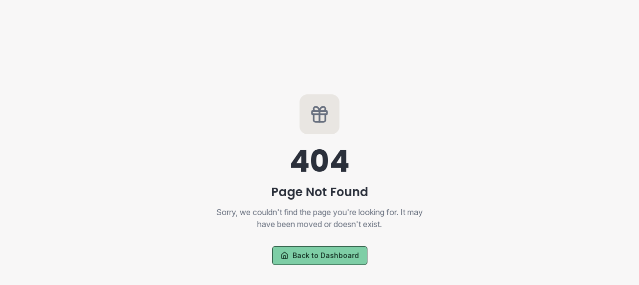

--- FILE ---
content_type: text/html; charset=UTF-8
request_url: https://wishaven.com/en-au/collections/cool-guy-party
body_size: 1558
content:
<!DOCTYPE html>
<html lang="en">
  <head>
    <meta charset="UTF-8" />
    <meta name="viewport" content="width=device-width, initial-scale=1.0, maximum-scale=1" />
    <link rel="icon" type="image/png" href="/favicon.png" />
    <link rel="preconnect" href="https://fonts.googleapis.com">
    <link rel="preconnect" href="https://fonts.gstatic.com" crossorigin>
    <link href="https://fonts.googleapis.com/css2?family=Architects+Daughter&family=DM+Sans:ital,opsz,wght@0,9..40,100..1000;1,9..40,100..1000&family=Fira+Code:wght@300..700&family=Geist+Mono:wght@100..900&family=Geist:wght@100..900&family=IBM+Plex+Mono:ital,wght@0,100;0,200;0,300;0,400;0,500;0,600;0,700;1,100;1,200;1,300;1,400;1,500;1,600;1,700&family=IBM+Plex+Sans:ital,wght@0,100..700;1,100..700&family=Inter:ital,opsz,wght@0,14..32,100..900;1,14..32,100..900&family=JetBrains+Mono:ital,wght@0,100..800;1,100..800&family=Libre+Baskerville:ital,wght@0,400;0,700;1,400&family=Lora:ital,wght@0,400..700;1,400..700&family=Merriweather:ital,opsz,wght@0,18..144,300..900;1,18..144,300..900&family=Montserrat:ital,wght@0,100..900;1,100..900&family=Open+Sans:ital,wght@0,300..800;1,300..800&family=Outfit:wght@100..900&family=Oxanium:wght@200..800&family=Playfair+Display:ital,wght@0,400..900;1,400..900&family=Plus+Jakarta+Sans:ital,wght@0,200..800;1,200..800&family=Poppins:ital,wght@0,100;0,200;0,300;0,400;0,500;0,600;0,700;0,800;0,900;1,100;1,200;1,300;1,400;1,500;1,600;1,700;1,800;1,900&family=Roboto+Mono:ital,wght@0,100..700;1,100..700&family=Roboto:ital,wght@0,100..900;1,100..900&family=Source+Code+Pro:ital,wght@0,200..900;1,200..900&family=Source+Serif+4:ital,opsz,wght@0,8..60,200..900;1,8..60,200..900&family=Space+Grotesk:wght@300..700&family=Space+Mono:ital,wght@0,400;0,700;1,400;1,700&display=swap" rel="stylesheet">
    <script type="module" crossorigin src="/assets/index-vyk8dCzh.js"></script>
    <link rel="stylesheet" crossorigin href="/assets/index-BWJ-WI8w.css">
  </head>
  <body>
    <div id="root"></div>
  </body>
</html>

--- FILE ---
content_type: application/javascript; charset=UTF-8
request_url: https://wishaven.com/assets/index-vyk8dCzh.js
body_size: 875787
content:
var qx=e=>{throw TypeError(e)};var $h=(e,t,n)=>t.has(e)||qx("Cannot "+n);var D=(e,t,n)=>($h(e,t,"read from private field"),n?n.call(e):t.get(e)),le=(e,t,n)=>t.has(e)?qx("Cannot add the same private member more than once"):t instanceof WeakSet?t.add(e):t.set(e,n),Q=(e,t,n,r)=>($h(e,t,"write to private field"),r?r.call(e,n):t.set(e,n),n),ve=(e,t,n)=>($h(e,t,"access private method"),n);var Iu=(e,t,n,r)=>({set _(s){Q(e,t,s,n)},get _(){return D(e,t,r)}});function GP(e,t){for(var n=0;n<t.length;n++){const r=t[n];if(typeof r!="string"&&!Array.isArray(r)){for(const s in r)if(s!=="default"&&!(s in e)){const i=Object.getOwnPropertyDescriptor(r,s);i&&Object.defineProperty(e,s,i.get?i:{enumerable:!0,get:()=>r[s]})}}}return Object.freeze(Object.defineProperty(e,Symbol.toStringTag,{value:"Module"}))}(function(){const t=document.createElement("link").relList;if(t&&t.supports&&t.supports("modulepreload"))return;for(const s of document.querySelectorAll('link[rel="modulepreload"]'))r(s);new MutationObserver(s=>{for(const i of s)if(i.type==="childList")for(const a of i.addedNodes)a.tagName==="LINK"&&a.rel==="modulepreload"&&r(a)}).observe(document,{childList:!0,subtree:!0});function n(s){const i={};return s.integrity&&(i.integrity=s.integrity),s.referrerPolicy&&(i.referrerPolicy=s.referrerPolicy),s.crossOrigin==="use-credentials"?i.credentials="include":s.crossOrigin==="anonymous"?i.credentials="omit":i.credentials="same-origin",i}function r(s){if(s.ep)return;s.ep=!0;const i=n(s);fetch(s.href,i)}})();var KP=typeof globalThis<"u"?globalThis:typeof window<"u"?window:typeof global<"u"?global:typeof self<"u"?self:{};function uo(e){return e&&e.__esModule&&Object.prototype.hasOwnProperty.call(e,"default")?e.default:e}var Mb={exports:{}},Pf={},Lb={exports:{}},Ee={};/**
 * @license React
 * react.production.min.js
 *
 * Copyright (c) Facebook, Inc. and its affiliates.
 *
 * This source code is licensed under the MIT license found in the
 * LICENSE file in the root directory of this source tree.
 */var Bc=Symbol.for("react.element"),qP=Symbol.for("react.portal"),YP=Symbol.for("react.fragment"),QP=Symbol.for("react.strict_mode"),XP=Symbol.for("react.profiler"),JP=Symbol.for("react.provider"),ZP=Symbol.for("react.context"),eI=Symbol.for("react.forward_ref"),tI=Symbol.for("react.suspense"),nI=Symbol.for("react.memo"),rI=Symbol.for("react.lazy"),Yx=Symbol.iterator;function sI(e){return e===null||typeof e!="object"?null:(e=Yx&&e[Yx]||e["@@iterator"],typeof e=="function"?e:null)}var Fb={isMounted:function(){return!1},enqueueForceUpdate:function(){},enqueueReplaceState:function(){},enqueueSetState:function(){}},Ub=Object.assign,$b={};function Ma(e,t,n){this.props=e,this.context=t,this.refs=$b,this.updater=n||Fb}Ma.prototype.isReactComponent={};Ma.prototype.setState=function(e,t){if(typeof e!="object"&&typeof e!="function"&&e!=null)throw Error("setState(...): takes an object of state variables to update or a function which returns an object of state variables.");this.updater.enqueueSetState(this,e,t,"setState")};Ma.prototype.forceUpdate=function(e){this.updater.enqueueForceUpdate(this,e,"forceUpdate")};function Wb(){}Wb.prototype=Ma.prototype;function Mg(e,t,n){this.props=e,this.context=t,this.refs=$b,this.updater=n||Fb}var Lg=Mg.prototype=new Wb;Lg.constructor=Mg;Ub(Lg,Ma.prototype);Lg.isPureReactComponent=!0;var Qx=Array.isArray,Bb=Object.prototype.hasOwnProperty,Fg={current:null},zb={key:!0,ref:!0,__self:!0,__source:!0};function Vb(e,t,n){var r,s={},i=null,a=null;if(t!=null)for(r in t.ref!==void 0&&(a=t.ref),t.key!==void 0&&(i=""+t.key),t)Bb.call(t,r)&&!zb.hasOwnProperty(r)&&(s[r]=t[r]);var l=arguments.length-2;if(l===1)s.children=n;else if(1<l){for(var u=Array(l),d=0;d<l;d++)u[d]=arguments[d+2];s.children=u}if(e&&e.defaultProps)for(r in l=e.defaultProps,l)s[r]===void 0&&(s[r]=l[r]);return{$$typeof:Bc,type:e,key:i,ref:a,props:s,_owner:Fg.current}}function iI(e,t){return{$$typeof:Bc,type:e.type,key:t,ref:e.ref,props:e.props,_owner:e._owner}}function Ug(e){return typeof e=="object"&&e!==null&&e.$$typeof===Bc}function oI(e){var t={"=":"=0",":":"=2"};return"$"+e.replace(/[=:]/g,function(n){return t[n]})}var Xx=/\/+/g;function Wh(e,t){return typeof e=="object"&&e!==null&&e.key!=null?oI(""+e.key):t.toString(36)}function od(e,t,n,r,s){var i=typeof e;(i==="undefined"||i==="boolean")&&(e=null);var a=!1;if(e===null)a=!0;else switch(i){case"string":case"number":a=!0;break;case"object":switch(e.$$typeof){case Bc:case qP:a=!0}}if(a)return a=e,s=s(a),e=r===""?"."+Wh(a,0):r,Qx(s)?(n="",e!=null&&(n=e.replace(Xx,"$&/")+"/"),od(s,t,n,"",function(d){return d})):s!=null&&(Ug(s)&&(s=iI(s,n+(!s.key||a&&a.key===s.key?"":(""+s.key).replace(Xx,"$&/")+"/")+e)),t.push(s)),1;if(a=0,r=r===""?".":r+":",Qx(e))for(var l=0;l<e.length;l++){i=e[l];var u=r+Wh(i,l);a+=od(i,t,n,u,s)}else if(u=sI(e),typeof u=="function")for(e=u.call(e),l=0;!(i=e.next()).done;)i=i.value,u=r+Wh(i,l++),a+=od(i,t,n,u,s);else if(i==="object")throw t=String(e),Error("Objects are not valid as a React child (found: "+(t==="[object Object]"?"object with keys {"+Object.keys(e).join(", ")+"}":t)+"). If you meant to render a collection of children, use an array instead.");return a}function ku(e,t,n){if(e==null)return e;var r=[],s=0;return od(e,r,"","",function(i){return t.call(n,i,s++)}),r}function aI(e){if(e._status===-1){var t=e._result;t=t(),t.then(function(n){(e._status===0||e._status===-1)&&(e._status=1,e._result=n)},function(n){(e._status===0||e._status===-1)&&(e._status=2,e._result=n)}),e._status===-1&&(e._status=0,e._result=t)}if(e._status===1)return e._result.default;throw e._result}var qt={current:null},ad={transition:null},lI={ReactCurrentDispatcher:qt,ReactCurrentBatchConfig:ad,ReactCurrentOwner:Fg};function Hb(){throw Error("act(...) is not supported in production builds of React.")}Ee.Children={map:ku,forEach:function(e,t,n){ku(e,function(){t.apply(this,arguments)},n)},count:function(e){var t=0;return ku(e,function(){t++}),t},toArray:function(e){return ku(e,function(t){return t})||[]},only:function(e){if(!Ug(e))throw Error("React.Children.only expected to receive a single React element child.");return e}};Ee.Component=Ma;Ee.Fragment=YP;Ee.Profiler=XP;Ee.PureComponent=Mg;Ee.StrictMode=QP;Ee.Suspense=tI;Ee.__SECRET_INTERNALS_DO_NOT_USE_OR_YOU_WILL_BE_FIRED=lI;Ee.act=Hb;Ee.cloneElement=function(e,t,n){if(e==null)throw Error("React.cloneElement(...): The argument must be a React element, but you passed "+e+".");var r=Ub({},e.props),s=e.key,i=e.ref,a=e._owner;if(t!=null){if(t.ref!==void 0&&(i=t.ref,a=Fg.current),t.key!==void 0&&(s=""+t.key),e.type&&e.type.defaultProps)var l=e.type.defaultProps;for(u in t)Bb.call(t,u)&&!zb.hasOwnProperty(u)&&(r[u]=t[u]===void 0&&l!==void 0?l[u]:t[u])}var u=arguments.length-2;if(u===1)r.children=n;else if(1<u){l=Array(u);for(var d=0;d<u;d++)l[d]=arguments[d+2];r.children=l}return{$$typeof:Bc,type:e.type,key:s,ref:i,props:r,_owner:a}};Ee.createContext=function(e){return e={$$typeof:ZP,_currentValue:e,_currentValue2:e,_threadCount:0,Provider:null,Consumer:null,_defaultValue:null,_globalName:null},e.Provider={$$typeof:JP,_context:e},e.Consumer=e};Ee.createElement=Vb;Ee.createFactory=function(e){var t=Vb.bind(null,e);return t.type=e,t};Ee.createRef=function(){return{current:null}};Ee.forwardRef=function(e){return{$$typeof:eI,render:e}};Ee.isValidElement=Ug;Ee.lazy=function(e){return{$$typeof:rI,_payload:{_status:-1,_result:e},_init:aI}};Ee.memo=function(e,t){return{$$typeof:nI,type:e,compare:t===void 0?null:t}};Ee.startTransition=function(e){var t=ad.transition;ad.transition={};try{e()}finally{ad.transition=t}};Ee.unstable_act=Hb;Ee.useCallback=function(e,t){return qt.current.useCallback(e,t)};Ee.useContext=function(e){return qt.current.useContext(e)};Ee.useDebugValue=function(){};Ee.useDeferredValue=function(e){return qt.current.useDeferredValue(e)};Ee.useEffect=function(e,t){return qt.current.useEffect(e,t)};Ee.useId=function(){return qt.current.useId()};Ee.useImperativeHandle=function(e,t,n){return qt.current.useImperativeHandle(e,t,n)};Ee.useInsertionEffect=function(e,t){return qt.current.useInsertionEffect(e,t)};Ee.useLayoutEffect=function(e,t){return qt.current.useLayoutEffect(e,t)};Ee.useMemo=function(e,t){return qt.current.useMemo(e,t)};Ee.useReducer=function(e,t,n){return qt.current.useReducer(e,t,n)};Ee.useRef=function(e){return qt.current.useRef(e)};Ee.useState=function(e){return qt.current.useState(e)};Ee.useSyncExternalStore=function(e,t,n){return qt.current.useSyncExternalStore(e,t,n)};Ee.useTransition=function(){return qt.current.useTransition()};Ee.version="18.3.1";Lb.exports=Ee;var m=Lb.exports;const ie=uo(m),Gb=GP({__proto__:null,default:ie},[m]);/**
 * @license React
 * react-jsx-runtime.production.min.js
 *
 * Copyright (c) Facebook, Inc. and its affiliates.
 *
 * This source code is licensed under the MIT license found in the
 * LICENSE file in the root directory of this source tree.
 */var cI=m,uI=Symbol.for("react.element"),dI=Symbol.for("react.fragment"),fI=Object.prototype.hasOwnProperty,hI=cI.__SECRET_INTERNALS_DO_NOT_USE_OR_YOU_WILL_BE_FIRED.ReactCurrentOwner,pI={key:!0,ref:!0,__self:!0,__source:!0};function Kb(e,t,n){var r,s={},i=null,a=null;n!==void 0&&(i=""+n),t.key!==void 0&&(i=""+t.key),t.ref!==void 0&&(a=t.ref);for(r in t)fI.call(t,r)&&!pI.hasOwnProperty(r)&&(s[r]=t[r]);if(e&&e.defaultProps)for(r in t=e.defaultProps,t)s[r]===void 0&&(s[r]=t[r]);return{$$typeof:uI,type:e,key:i,ref:a,props:s,_owner:hI.current}}Pf.Fragment=dI;Pf.jsx=Kb;Pf.jsxs=Kb;Mb.exports=Pf;var o=Mb.exports,qb={exports:{}},gn={},Yb={exports:{}},Qb={};/**
 * @license React
 * scheduler.production.min.js
 *
 * Copyright (c) Facebook, Inc. and its affiliates.
 *
 * This source code is licensed under the MIT license found in the
 * LICENSE file in the root directory of this source tree.
 */(function(e){function t(U,$){var K=U.length;U.push($);e:for(;0<K;){var re=K-1>>>1,me=U[re];if(0<s(me,$))U[re]=$,U[K]=me,K=re;else break e}}function n(U){return U.length===0?null:U[0]}function r(U){if(U.length===0)return null;var $=U[0],K=U.pop();if(K!==$){U[0]=K;e:for(var re=0,me=U.length,Ke=me>>>1;re<Ke;){var Le=2*(re+1)-1,dt=U[Le],ze=Le+1,te=U[ze];if(0>s(dt,K))ze<me&&0>s(te,dt)?(U[re]=te,U[ze]=K,re=ze):(U[re]=dt,U[Le]=K,re=Le);else if(ze<me&&0>s(te,K))U[re]=te,U[ze]=K,re=ze;else break e}}return $}function s(U,$){var K=U.sortIndex-$.sortIndex;return K!==0?K:U.id-$.id}if(typeof performance=="object"&&typeof performance.now=="function"){var i=performance;e.unstable_now=function(){return i.now()}}else{var a=Date,l=a.now();e.unstable_now=function(){return a.now()-l}}var u=[],d=[],h=1,f=null,p=3,v=!1,b=!1,y=!1,C=typeof setTimeout=="function"?setTimeout:null,S=typeof clearTimeout=="function"?clearTimeout:null,x=typeof setImmediate<"u"?setImmediate:null;typeof navigator<"u"&&navigator.scheduling!==void 0&&navigator.scheduling.isInputPending!==void 0&&navigator.scheduling.isInputPending.bind(navigator.scheduling);function E(U){for(var $=n(d);$!==null;){if($.callback===null)r(d);else if($.startTime<=U)r(d),$.sortIndex=$.expirationTime,t(u,$);else break;$=n(d)}}function k(U){if(y=!1,E(U),!b)if(n(u)!==null)b=!0,X(O);else{var $=n(d);$!==null&&ae(k,$.startTime-U)}}function O(U,$){b=!1,y&&(y=!1,S(j),j=-1),v=!0;var K=p;try{for(E($),f=n(u);f!==null&&(!(f.expirationTime>$)||U&&!A());){var re=f.callback;if(typeof re=="function"){f.callback=null,p=f.priorityLevel;var me=re(f.expirationTime<=$);$=e.unstable_now(),typeof me=="function"?f.callback=me:f===n(u)&&r(u),E($)}else r(u);f=n(u)}if(f!==null)var Ke=!0;else{var Le=n(d);Le!==null&&ae(k,Le.startTime-$),Ke=!1}return Ke}finally{f=null,p=K,v=!1}}var M=!1,N=null,j=-1,_=5,I=-1;function A(){return!(e.unstable_now()-I<_)}function R(){if(N!==null){var U=e.unstable_now();I=U;var $=!0;try{$=N(!0,U)}finally{$?T():(M=!1,N=null)}}else M=!1}var T;if(typeof x=="function")T=function(){x(R)};else if(typeof MessageChannel<"u"){var B=new MessageChannel,se=B.port2;B.port1.onmessage=R,T=function(){se.postMessage(null)}}else T=function(){C(R,0)};function X(U){N=U,M||(M=!0,T())}function ae(U,$){j=C(function(){U(e.unstable_now())},$)}e.unstable_IdlePriority=5,e.unstable_ImmediatePriority=1,e.unstable_LowPriority=4,e.unstable_NormalPriority=3,e.unstable_Profiling=null,e.unstable_UserBlockingPriority=2,e.unstable_cancelCallback=function(U){U.callback=null},e.unstable_continueExecution=function(){b||v||(b=!0,X(O))},e.unstable_forceFrameRate=function(U){0>U||125<U?console.error("forceFrameRate takes a positive int between 0 and 125, forcing frame rates higher than 125 fps is not supported"):_=0<U?Math.floor(1e3/U):5},e.unstable_getCurrentPriorityLevel=function(){return p},e.unstable_getFirstCallbackNode=function(){return n(u)},e.unstable_next=function(U){switch(p){case 1:case 2:case 3:var $=3;break;default:$=p}var K=p;p=$;try{return U()}finally{p=K}},e.unstable_pauseExecution=function(){},e.unstable_requestPaint=function(){},e.unstable_runWithPriority=function(U,$){switch(U){case 1:case 2:case 3:case 4:case 5:break;default:U=3}var K=p;p=U;try{return $()}finally{p=K}},e.unstable_scheduleCallback=function(U,$,K){var re=e.unstable_now();switch(typeof K=="object"&&K!==null?(K=K.delay,K=typeof K=="number"&&0<K?re+K:re):K=re,U){case 1:var me=-1;break;case 2:me=250;break;case 5:me=1073741823;break;case 4:me=1e4;break;default:me=5e3}return me=K+me,U={id:h++,callback:$,priorityLevel:U,startTime:K,expirationTime:me,sortIndex:-1},K>re?(U.sortIndex=K,t(d,U),n(u)===null&&U===n(d)&&(y?(S(j),j=-1):y=!0,ae(k,K-re))):(U.sortIndex=me,t(u,U),b||v||(b=!0,X(O))),U},e.unstable_shouldYield=A,e.unstable_wrapCallback=function(U){var $=p;return function(){var K=p;p=$;try{return U.apply(this,arguments)}finally{p=K}}}})(Qb);Yb.exports=Qb;var mI=Yb.exports;/**
 * @license React
 * react-dom.production.min.js
 *
 * Copyright (c) Facebook, Inc. and its affiliates.
 *
 * This source code is licensed under the MIT license found in the
 * LICENSE file in the root directory of this source tree.
 */var gI=m,mn=mI;function z(e){for(var t="https://reactjs.org/docs/error-decoder.html?invariant="+e,n=1;n<arguments.length;n++)t+="&args[]="+encodeURIComponent(arguments[n]);return"Minified React error #"+e+"; visit "+t+" for the full message or use the non-minified dev environment for full errors and additional helpful warnings."}var Xb=new Set,nc={};function fo(e,t){ma(e,t),ma(e+"Capture",t)}function ma(e,t){for(nc[e]=t,e=0;e<t.length;e++)Xb.add(t[e])}var Zr=!(typeof window>"u"||typeof window.document>"u"||typeof window.document.createElement>"u"),Vp=Object.prototype.hasOwnProperty,yI=/^[:A-Z_a-z\u00C0-\u00D6\u00D8-\u00F6\u00F8-\u02FF\u0370-\u037D\u037F-\u1FFF\u200C-\u200D\u2070-\u218F\u2C00-\u2FEF\u3001-\uD7FF\uF900-\uFDCF\uFDF0-\uFFFD][:A-Z_a-z\u00C0-\u00D6\u00D8-\u00F6\u00F8-\u02FF\u0370-\u037D\u037F-\u1FFF\u200C-\u200D\u2070-\u218F\u2C00-\u2FEF\u3001-\uD7FF\uF900-\uFDCF\uFDF0-\uFFFD\-.0-9\u00B7\u0300-\u036F\u203F-\u2040]*$/,Jx={},Zx={};function vI(e){return Vp.call(Zx,e)?!0:Vp.call(Jx,e)?!1:yI.test(e)?Zx[e]=!0:(Jx[e]=!0,!1)}function xI(e,t,n,r){if(n!==null&&n.type===0)return!1;switch(typeof t){case"function":case"symbol":return!0;case"boolean":return r?!1:n!==null?!n.acceptsBooleans:(e=e.toLowerCase().slice(0,5),e!=="data-"&&e!=="aria-");default:return!1}}function wI(e,t,n,r){if(t===null||typeof t>"u"||xI(e,t,n,r))return!0;if(r)return!1;if(n!==null)switch(n.type){case 3:return!t;case 4:return t===!1;case 5:return isNaN(t);case 6:return isNaN(t)||1>t}return!1}function Yt(e,t,n,r,s,i,a){this.acceptsBooleans=t===2||t===3||t===4,this.attributeName=r,this.attributeNamespace=s,this.mustUseProperty=n,this.propertyName=e,this.type=t,this.sanitizeURL=i,this.removeEmptyString=a}var _t={};"children dangerouslySetInnerHTML defaultValue defaultChecked innerHTML suppressContentEditableWarning suppressHydrationWarning style".split(" ").forEach(function(e){_t[e]=new Yt(e,0,!1,e,null,!1,!1)});[["acceptCharset","accept-charset"],["className","class"],["htmlFor","for"],["httpEquiv","http-equiv"]].forEach(function(e){var t=e[0];_t[t]=new Yt(t,1,!1,e[1],null,!1,!1)});["contentEditable","draggable","spellCheck","value"].forEach(function(e){_t[e]=new Yt(e,2,!1,e.toLowerCase(),null,!1,!1)});["autoReverse","externalResourcesRequired","focusable","preserveAlpha"].forEach(function(e){_t[e]=new Yt(e,2,!1,e,null,!1,!1)});"allowFullScreen async autoFocus autoPlay controls default defer disabled disablePictureInPicture disableRemotePlayback formNoValidate hidden loop noModule noValidate open playsInline readOnly required reversed scoped seamless itemScope".split(" ").forEach(function(e){_t[e]=new Yt(e,3,!1,e.toLowerCase(),null,!1,!1)});["checked","multiple","muted","selected"].forEach(function(e){_t[e]=new Yt(e,3,!0,e,null,!1,!1)});["capture","download"].forEach(function(e){_t[e]=new Yt(e,4,!1,e,null,!1,!1)});["cols","rows","size","span"].forEach(function(e){_t[e]=new Yt(e,6,!1,e,null,!1,!1)});["rowSpan","start"].forEach(function(e){_t[e]=new Yt(e,5,!1,e.toLowerCase(),null,!1,!1)});var $g=/[\-:]([a-z])/g;function Wg(e){return e[1].toUpperCase()}"accent-height alignment-baseline arabic-form baseline-shift cap-height clip-path clip-rule color-interpolation color-interpolation-filters color-profile color-rendering dominant-baseline enable-background fill-opacity fill-rule flood-color flood-opacity font-family font-size font-size-adjust font-stretch font-style font-variant font-weight glyph-name glyph-orientation-horizontal glyph-orientation-vertical horiz-adv-x horiz-origin-x image-rendering letter-spacing lighting-color marker-end marker-mid marker-start overline-position overline-thickness paint-order panose-1 pointer-events rendering-intent shape-rendering stop-color stop-opacity strikethrough-position strikethrough-thickness stroke-dasharray stroke-dashoffset stroke-linecap stroke-linejoin stroke-miterlimit stroke-opacity stroke-width text-anchor text-decoration text-rendering underline-position underline-thickness unicode-bidi unicode-range units-per-em v-alphabetic v-hanging v-ideographic v-mathematical vector-effect vert-adv-y vert-origin-x vert-origin-y word-spacing writing-mode xmlns:xlink x-height".split(" ").forEach(function(e){var t=e.replace($g,Wg);_t[t]=new Yt(t,1,!1,e,null,!1,!1)});"xlink:actuate xlink:arcrole xlink:role xlink:show xlink:title xlink:type".split(" ").forEach(function(e){var t=e.replace($g,Wg);_t[t]=new Yt(t,1,!1,e,"http://www.w3.org/1999/xlink",!1,!1)});["xml:base","xml:lang","xml:space"].forEach(function(e){var t=e.replace($g,Wg);_t[t]=new Yt(t,1,!1,e,"http://www.w3.org/XML/1998/namespace",!1,!1)});["tabIndex","crossOrigin"].forEach(function(e){_t[e]=new Yt(e,1,!1,e.toLowerCase(),null,!1,!1)});_t.xlinkHref=new Yt("xlinkHref",1,!1,"xlink:href","http://www.w3.org/1999/xlink",!0,!1);["src","href","action","formAction"].forEach(function(e){_t[e]=new Yt(e,1,!1,e.toLowerCase(),null,!0,!0)});function Bg(e,t,n,r){var s=_t.hasOwnProperty(t)?_t[t]:null;(s!==null?s.type!==0:r||!(2<t.length)||t[0]!=="o"&&t[0]!=="O"||t[1]!=="n"&&t[1]!=="N")&&(wI(t,n,s,r)&&(n=null),r||s===null?vI(t)&&(n===null?e.removeAttribute(t):e.setAttribute(t,""+n)):s.mustUseProperty?e[s.propertyName]=n===null?s.type===3?!1:"":n:(t=s.attributeName,r=s.attributeNamespace,n===null?e.removeAttribute(t):(s=s.type,n=s===3||s===4&&n===!0?"":""+n,r?e.setAttributeNS(r,t,n):e.setAttribute(t,n))))}var as=gI.__SECRET_INTERNALS_DO_NOT_USE_OR_YOU_WILL_BE_FIRED,Au=Symbol.for("react.element"),To=Symbol.for("react.portal"),Po=Symbol.for("react.fragment"),zg=Symbol.for("react.strict_mode"),Hp=Symbol.for("react.profiler"),Jb=Symbol.for("react.provider"),Zb=Symbol.for("react.context"),Vg=Symbol.for("react.forward_ref"),Gp=Symbol.for("react.suspense"),Kp=Symbol.for("react.suspense_list"),Hg=Symbol.for("react.memo"),_s=Symbol.for("react.lazy"),eS=Symbol.for("react.offscreen"),ew=Symbol.iterator;function ml(e){return e===null||typeof e!="object"?null:(e=ew&&e[ew]||e["@@iterator"],typeof e=="function"?e:null)}var rt=Object.assign,Bh;function Il(e){if(Bh===void 0)try{throw Error()}catch(n){var t=n.stack.trim().match(/\n( *(at )?)/);Bh=t&&t[1]||""}return`
`+Bh+e}var zh=!1;function Vh(e,t){if(!e||zh)return"";zh=!0;var n=Error.prepareStackTrace;Error.prepareStackTrace=void 0;try{if(t)if(t=function(){throw Error()},Object.defineProperty(t.prototype,"props",{set:function(){throw Error()}}),typeof Reflect=="object"&&Reflect.construct){try{Reflect.construct(t,[])}catch(d){var r=d}Reflect.construct(e,[],t)}else{try{t.call()}catch(d){r=d}e.call(t.prototype)}else{try{throw Error()}catch(d){r=d}e()}}catch(d){if(d&&r&&typeof d.stack=="string"){for(var s=d.stack.split(`
`),i=r.stack.split(`
`),a=s.length-1,l=i.length-1;1<=a&&0<=l&&s[a]!==i[l];)l--;for(;1<=a&&0<=l;a--,l--)if(s[a]!==i[l]){if(a!==1||l!==1)do if(a--,l--,0>l||s[a]!==i[l]){var u=`
`+s[a].replace(" at new "," at ");return e.displayName&&u.includes("<anonymous>")&&(u=u.replace("<anonymous>",e.displayName)),u}while(1<=a&&0<=l);break}}}finally{zh=!1,Error.prepareStackTrace=n}return(e=e?e.displayName||e.name:"")?Il(e):""}function bI(e){switch(e.tag){case 5:return Il(e.type);case 16:return Il("Lazy");case 13:return Il("Suspense");case 19:return Il("SuspenseList");case 0:case 2:case 15:return e=Vh(e.type,!1),e;case 11:return e=Vh(e.type.render,!1),e;case 1:return e=Vh(e.type,!0),e;default:return""}}function qp(e){if(e==null)return null;if(typeof e=="function")return e.displayName||e.name||null;if(typeof e=="string")return e;switch(e){case Po:return"Fragment";case To:return"Portal";case Hp:return"Profiler";case zg:return"StrictMode";case Gp:return"Suspense";case Kp:return"SuspenseList"}if(typeof e=="object")switch(e.$$typeof){case Zb:return(e.displayName||"Context")+".Consumer";case Jb:return(e._context.displayName||"Context")+".Provider";case Vg:var t=e.render;return e=e.displayName,e||(e=t.displayName||t.name||"",e=e!==""?"ForwardRef("+e+")":"ForwardRef"),e;case Hg:return t=e.displayName||null,t!==null?t:qp(e.type)||"Memo";case _s:t=e._payload,e=e._init;try{return qp(e(t))}catch{}}return null}function SI(e){var t=e.type;switch(e.tag){case 24:return"Cache";case 9:return(t.displayName||"Context")+".Consumer";case 10:return(t._context.displayName||"Context")+".Provider";case 18:return"DehydratedFragment";case 11:return e=t.render,e=e.displayName||e.name||"",t.displayName||(e!==""?"ForwardRef("+e+")":"ForwardRef");case 7:return"Fragment";case 5:return t;case 4:return"Portal";case 3:return"Root";case 6:return"Text";case 16:return qp(t);case 8:return t===zg?"StrictMode":"Mode";case 22:return"Offscreen";case 12:return"Profiler";case 21:return"Scope";case 13:return"Suspense";case 19:return"SuspenseList";case 25:return"TracingMarker";case 1:case 0:case 17:case 2:case 14:case 15:if(typeof t=="function")return t.displayName||t.name||null;if(typeof t=="string")return t}return null}function si(e){switch(typeof e){case"boolean":case"number":case"string":case"undefined":return e;case"object":return e;default:return""}}function tS(e){var t=e.type;return(e=e.nodeName)&&e.toLowerCase()==="input"&&(t==="checkbox"||t==="radio")}function EI(e){var t=tS(e)?"checked":"value",n=Object.getOwnPropertyDescriptor(e.constructor.prototype,t),r=""+e[t];if(!e.hasOwnProperty(t)&&typeof n<"u"&&typeof n.get=="function"&&typeof n.set=="function"){var s=n.get,i=n.set;return Object.defineProperty(e,t,{configurable:!0,get:function(){return s.call(this)},set:function(a){r=""+a,i.call(this,a)}}),Object.defineProperty(e,t,{enumerable:n.enumerable}),{getValue:function(){return r},setValue:function(a){r=""+a},stopTracking:function(){e._valueTracker=null,delete e[t]}}}}function Ru(e){e._valueTracker||(e._valueTracker=EI(e))}function nS(e){if(!e)return!1;var t=e._valueTracker;if(!t)return!0;var n=t.getValue(),r="";return e&&(r=tS(e)?e.checked?"true":"false":e.value),e=r,e!==n?(t.setValue(e),!0):!1}function Id(e){if(e=e||(typeof document<"u"?document:void 0),typeof e>"u")return null;try{return e.activeElement||e.body}catch{return e.body}}function Yp(e,t){var n=t.checked;return rt({},t,{defaultChecked:void 0,defaultValue:void 0,value:void 0,checked:n??e._wrapperState.initialChecked})}function tw(e,t){var n=t.defaultValue==null?"":t.defaultValue,r=t.checked!=null?t.checked:t.defaultChecked;n=si(t.value!=null?t.value:n),e._wrapperState={initialChecked:r,initialValue:n,controlled:t.type==="checkbox"||t.type==="radio"?t.checked!=null:t.value!=null}}function rS(e,t){t=t.checked,t!=null&&Bg(e,"checked",t,!1)}function Qp(e,t){rS(e,t);var n=si(t.value),r=t.type;if(n!=null)r==="number"?(n===0&&e.value===""||e.value!=n)&&(e.value=""+n):e.value!==""+n&&(e.value=""+n);else if(r==="submit"||r==="reset"){e.removeAttribute("value");return}t.hasOwnProperty("value")?Xp(e,t.type,n):t.hasOwnProperty("defaultValue")&&Xp(e,t.type,si(t.defaultValue)),t.checked==null&&t.defaultChecked!=null&&(e.defaultChecked=!!t.defaultChecked)}function nw(e,t,n){if(t.hasOwnProperty("value")||t.hasOwnProperty("defaultValue")){var r=t.type;if(!(r!=="submit"&&r!=="reset"||t.value!==void 0&&t.value!==null))return;t=""+e._wrapperState.initialValue,n||t===e.value||(e.value=t),e.defaultValue=t}n=e.name,n!==""&&(e.name=""),e.defaultChecked=!!e._wrapperState.initialChecked,n!==""&&(e.name=n)}function Xp(e,t,n){(t!=="number"||Id(e.ownerDocument)!==e)&&(n==null?e.defaultValue=""+e._wrapperState.initialValue:e.defaultValue!==""+n&&(e.defaultValue=""+n))}var kl=Array.isArray;function $o(e,t,n,r){if(e=e.options,t){t={};for(var s=0;s<n.length;s++)t["$"+n[s]]=!0;for(n=0;n<e.length;n++)s=t.hasOwnProperty("$"+e[n].value),e[n].selected!==s&&(e[n].selected=s),s&&r&&(e[n].defaultSelected=!0)}else{for(n=""+si(n),t=null,s=0;s<e.length;s++){if(e[s].value===n){e[s].selected=!0,r&&(e[s].defaultSelected=!0);return}t!==null||e[s].disabled||(t=e[s])}t!==null&&(t.selected=!0)}}function Jp(e,t){if(t.dangerouslySetInnerHTML!=null)throw Error(z(91));return rt({},t,{value:void 0,defaultValue:void 0,children:""+e._wrapperState.initialValue})}function rw(e,t){var n=t.value;if(n==null){if(n=t.children,t=t.defaultValue,n!=null){if(t!=null)throw Error(z(92));if(kl(n)){if(1<n.length)throw Error(z(93));n=n[0]}t=n}t==null&&(t=""),n=t}e._wrapperState={initialValue:si(n)}}function sS(e,t){var n=si(t.value),r=si(t.defaultValue);n!=null&&(n=""+n,n!==e.value&&(e.value=n),t.defaultValue==null&&e.defaultValue!==n&&(e.defaultValue=n)),r!=null&&(e.defaultValue=""+r)}function sw(e){var t=e.textContent;t===e._wrapperState.initialValue&&t!==""&&t!==null&&(e.value=t)}function iS(e){switch(e){case"svg":return"http://www.w3.org/2000/svg";case"math":return"http://www.w3.org/1998/Math/MathML";default:return"http://www.w3.org/1999/xhtml"}}function Zp(e,t){return e==null||e==="http://www.w3.org/1999/xhtml"?iS(t):e==="http://www.w3.org/2000/svg"&&t==="foreignObject"?"http://www.w3.org/1999/xhtml":e}var Ou,oS=function(e){return typeof MSApp<"u"&&MSApp.execUnsafeLocalFunction?function(t,n,r,s){MSApp.execUnsafeLocalFunction(function(){return e(t,n,r,s)})}:e}(function(e,t){if(e.namespaceURI!=="http://www.w3.org/2000/svg"||"innerHTML"in e)e.innerHTML=t;else{for(Ou=Ou||document.createElement("div"),Ou.innerHTML="<svg>"+t.valueOf().toString()+"</svg>",t=Ou.firstChild;e.firstChild;)e.removeChild(e.firstChild);for(;t.firstChild;)e.appendChild(t.firstChild)}});function rc(e,t){if(t){var n=e.firstChild;if(n&&n===e.lastChild&&n.nodeType===3){n.nodeValue=t;return}}e.textContent=t}var $l={animationIterationCount:!0,aspectRatio:!0,borderImageOutset:!0,borderImageSlice:!0,borderImageWidth:!0,boxFlex:!0,boxFlexGroup:!0,boxOrdinalGroup:!0,columnCount:!0,columns:!0,flex:!0,flexGrow:!0,flexPositive:!0,flexShrink:!0,flexNegative:!0,flexOrder:!0,gridArea:!0,gridRow:!0,gridRowEnd:!0,gridRowSpan:!0,gridRowStart:!0,gridColumn:!0,gridColumnEnd:!0,gridColumnSpan:!0,gridColumnStart:!0,fontWeight:!0,lineClamp:!0,lineHeight:!0,opacity:!0,order:!0,orphans:!0,tabSize:!0,widows:!0,zIndex:!0,zoom:!0,fillOpacity:!0,floodOpacity:!0,stopOpacity:!0,strokeDasharray:!0,strokeDashoffset:!0,strokeMiterlimit:!0,strokeOpacity:!0,strokeWidth:!0},NI=["Webkit","ms","Moz","O"];Object.keys($l).forEach(function(e){NI.forEach(function(t){t=t+e.charAt(0).toUpperCase()+e.substring(1),$l[t]=$l[e]})});function aS(e,t,n){return t==null||typeof t=="boolean"||t===""?"":n||typeof t!="number"||t===0||$l.hasOwnProperty(e)&&$l[e]?(""+t).trim():t+"px"}function lS(e,t){e=e.style;for(var n in t)if(t.hasOwnProperty(n)){var r=n.indexOf("--")===0,s=aS(n,t[n],r);n==="float"&&(n="cssFloat"),r?e.setProperty(n,s):e[n]=s}}var CI=rt({menuitem:!0},{area:!0,base:!0,br:!0,col:!0,embed:!0,hr:!0,img:!0,input:!0,keygen:!0,link:!0,meta:!0,param:!0,source:!0,track:!0,wbr:!0});function em(e,t){if(t){if(CI[e]&&(t.children!=null||t.dangerouslySetInnerHTML!=null))throw Error(z(137,e));if(t.dangerouslySetInnerHTML!=null){if(t.children!=null)throw Error(z(60));if(typeof t.dangerouslySetInnerHTML!="object"||!("__html"in t.dangerouslySetInnerHTML))throw Error(z(61))}if(t.style!=null&&typeof t.style!="object")throw Error(z(62))}}function tm(e,t){if(e.indexOf("-")===-1)return typeof t.is=="string";switch(e){case"annotation-xml":case"color-profile":case"font-face":case"font-face-src":case"font-face-uri":case"font-face-format":case"font-face-name":case"missing-glyph":return!1;default:return!0}}var nm=null;function Gg(e){return e=e.target||e.srcElement||window,e.correspondingUseElement&&(e=e.correspondingUseElement),e.nodeType===3?e.parentNode:e}var rm=null,Wo=null,Bo=null;function iw(e){if(e=Hc(e)){if(typeof rm!="function")throw Error(z(280));var t=e.stateNode;t&&(t=Of(t),rm(e.stateNode,e.type,t))}}function cS(e){Wo?Bo?Bo.push(e):Bo=[e]:Wo=e}function uS(){if(Wo){var e=Wo,t=Bo;if(Bo=Wo=null,iw(e),t)for(e=0;e<t.length;e++)iw(t[e])}}function dS(e,t){return e(t)}function fS(){}var Hh=!1;function hS(e,t,n){if(Hh)return e(t,n);Hh=!0;try{return dS(e,t,n)}finally{Hh=!1,(Wo!==null||Bo!==null)&&(fS(),uS())}}function sc(e,t){var n=e.stateNode;if(n===null)return null;var r=Of(n);if(r===null)return null;n=r[t];e:switch(t){case"onClick":case"onClickCapture":case"onDoubleClick":case"onDoubleClickCapture":case"onMouseDown":case"onMouseDownCapture":case"onMouseMove":case"onMouseMoveCapture":case"onMouseUp":case"onMouseUpCapture":case"onMouseEnter":(r=!r.disabled)||(e=e.type,r=!(e==="button"||e==="input"||e==="select"||e==="textarea")),e=!r;break e;default:e=!1}if(e)return null;if(n&&typeof n!="function")throw Error(z(231,t,typeof n));return n}var sm=!1;if(Zr)try{var gl={};Object.defineProperty(gl,"passive",{get:function(){sm=!0}}),window.addEventListener("test",gl,gl),window.removeEventListener("test",gl,gl)}catch{sm=!1}function jI(e,t,n,r,s,i,a,l,u){var d=Array.prototype.slice.call(arguments,3);try{t.apply(n,d)}catch(h){this.onError(h)}}var Wl=!1,kd=null,Ad=!1,im=null,_I={onError:function(e){Wl=!0,kd=e}};function TI(e,t,n,r,s,i,a,l,u){Wl=!1,kd=null,jI.apply(_I,arguments)}function PI(e,t,n,r,s,i,a,l,u){if(TI.apply(this,arguments),Wl){if(Wl){var d=kd;Wl=!1,kd=null}else throw Error(z(198));Ad||(Ad=!0,im=d)}}function ho(e){var t=e,n=e;if(e.alternate)for(;t.return;)t=t.return;else{e=t;do t=e,t.flags&4098&&(n=t.return),e=t.return;while(e)}return t.tag===3?n:null}function pS(e){if(e.tag===13){var t=e.memoizedState;if(t===null&&(e=e.alternate,e!==null&&(t=e.memoizedState)),t!==null)return t.dehydrated}return null}function ow(e){if(ho(e)!==e)throw Error(z(188))}function II(e){var t=e.alternate;if(!t){if(t=ho(e),t===null)throw Error(z(188));return t!==e?null:e}for(var n=e,r=t;;){var s=n.return;if(s===null)break;var i=s.alternate;if(i===null){if(r=s.return,r!==null){n=r;continue}break}if(s.child===i.child){for(i=s.child;i;){if(i===n)return ow(s),e;if(i===r)return ow(s),t;i=i.sibling}throw Error(z(188))}if(n.return!==r.return)n=s,r=i;else{for(var a=!1,l=s.child;l;){if(l===n){a=!0,n=s,r=i;break}if(l===r){a=!0,r=s,n=i;break}l=l.sibling}if(!a){for(l=i.child;l;){if(l===n){a=!0,n=i,r=s;break}if(l===r){a=!0,r=i,n=s;break}l=l.sibling}if(!a)throw Error(z(189))}}if(n.alternate!==r)throw Error(z(190))}if(n.tag!==3)throw Error(z(188));return n.stateNode.current===n?e:t}function mS(e){return e=II(e),e!==null?gS(e):null}function gS(e){if(e.tag===5||e.tag===6)return e;for(e=e.child;e!==null;){var t=gS(e);if(t!==null)return t;e=e.sibling}return null}var yS=mn.unstable_scheduleCallback,aw=mn.unstable_cancelCallback,kI=mn.unstable_shouldYield,AI=mn.unstable_requestPaint,ct=mn.unstable_now,RI=mn.unstable_getCurrentPriorityLevel,Kg=mn.unstable_ImmediatePriority,vS=mn.unstable_UserBlockingPriority,Rd=mn.unstable_NormalPriority,OI=mn.unstable_LowPriority,xS=mn.unstable_IdlePriority,If=null,br=null;function DI(e){if(br&&typeof br.onCommitFiberRoot=="function")try{br.onCommitFiberRoot(If,e,void 0,(e.current.flags&128)===128)}catch{}}var Hn=Math.clz32?Math.clz32:FI,MI=Math.log,LI=Math.LN2;function FI(e){return e>>>=0,e===0?32:31-(MI(e)/LI|0)|0}var Du=64,Mu=4194304;function Al(e){switch(e&-e){case 1:return 1;case 2:return 2;case 4:return 4;case 8:return 8;case 16:return 16;case 32:return 32;case 64:case 128:case 256:case 512:case 1024:case 2048:case 4096:case 8192:case 16384:case 32768:case 65536:case 131072:case 262144:case 524288:case 1048576:case 2097152:return e&4194240;case 4194304:case 8388608:case 16777216:case 33554432:case 67108864:return e&130023424;case 134217728:return 134217728;case 268435456:return 268435456;case 536870912:return 536870912;case 1073741824:return 1073741824;default:return e}}function Od(e,t){var n=e.pendingLanes;if(n===0)return 0;var r=0,s=e.suspendedLanes,i=e.pingedLanes,a=n&268435455;if(a!==0){var l=a&~s;l!==0?r=Al(l):(i&=a,i!==0&&(r=Al(i)))}else a=n&~s,a!==0?r=Al(a):i!==0&&(r=Al(i));if(r===0)return 0;if(t!==0&&t!==r&&!(t&s)&&(s=r&-r,i=t&-t,s>=i||s===16&&(i&4194240)!==0))return t;if(r&4&&(r|=n&16),t=e.entangledLanes,t!==0)for(e=e.entanglements,t&=r;0<t;)n=31-Hn(t),s=1<<n,r|=e[n],t&=~s;return r}function UI(e,t){switch(e){case 1:case 2:case 4:return t+250;case 8:case 16:case 32:case 64:case 128:case 256:case 512:case 1024:case 2048:case 4096:case 8192:case 16384:case 32768:case 65536:case 131072:case 262144:case 524288:case 1048576:case 2097152:return t+5e3;case 4194304:case 8388608:case 16777216:case 33554432:case 67108864:return-1;case 134217728:case 268435456:case 536870912:case 1073741824:return-1;default:return-1}}function $I(e,t){for(var n=e.suspendedLanes,r=e.pingedLanes,s=e.expirationTimes,i=e.pendingLanes;0<i;){var a=31-Hn(i),l=1<<a,u=s[a];u===-1?(!(l&n)||l&r)&&(s[a]=UI(l,t)):u<=t&&(e.expiredLanes|=l),i&=~l}}function om(e){return e=e.pendingLanes&-1073741825,e!==0?e:e&1073741824?1073741824:0}function wS(){var e=Du;return Du<<=1,!(Du&4194240)&&(Du=64),e}function Gh(e){for(var t=[],n=0;31>n;n++)t.push(e);return t}function zc(e,t,n){e.pendingLanes|=t,t!==536870912&&(e.suspendedLanes=0,e.pingedLanes=0),e=e.eventTimes,t=31-Hn(t),e[t]=n}function WI(e,t){var n=e.pendingLanes&~t;e.pendingLanes=t,e.suspendedLanes=0,e.pingedLanes=0,e.expiredLanes&=t,e.mutableReadLanes&=t,e.entangledLanes&=t,t=e.entanglements;var r=e.eventTimes;for(e=e.expirationTimes;0<n;){var s=31-Hn(n),i=1<<s;t[s]=0,r[s]=-1,e[s]=-1,n&=~i}}function qg(e,t){var n=e.entangledLanes|=t;for(e=e.entanglements;n;){var r=31-Hn(n),s=1<<r;s&t|e[r]&t&&(e[r]|=t),n&=~s}}var Be=0;function bS(e){return e&=-e,1<e?4<e?e&268435455?16:536870912:4:1}var SS,Yg,ES,NS,CS,am=!1,Lu=[],Gs=null,Ks=null,qs=null,ic=new Map,oc=new Map,Ps=[],BI="mousedown mouseup touchcancel touchend touchstart auxclick dblclick pointercancel pointerdown pointerup dragend dragstart drop compositionend compositionstart keydown keypress keyup input textInput copy cut paste click change contextmenu reset submit".split(" ");function lw(e,t){switch(e){case"focusin":case"focusout":Gs=null;break;case"dragenter":case"dragleave":Ks=null;break;case"mouseover":case"mouseout":qs=null;break;case"pointerover":case"pointerout":ic.delete(t.pointerId);break;case"gotpointercapture":case"lostpointercapture":oc.delete(t.pointerId)}}function yl(e,t,n,r,s,i){return e===null||e.nativeEvent!==i?(e={blockedOn:t,domEventName:n,eventSystemFlags:r,nativeEvent:i,targetContainers:[s]},t!==null&&(t=Hc(t),t!==null&&Yg(t)),e):(e.eventSystemFlags|=r,t=e.targetContainers,s!==null&&t.indexOf(s)===-1&&t.push(s),e)}function zI(e,t,n,r,s){switch(t){case"focusin":return Gs=yl(Gs,e,t,n,r,s),!0;case"dragenter":return Ks=yl(Ks,e,t,n,r,s),!0;case"mouseover":return qs=yl(qs,e,t,n,r,s),!0;case"pointerover":var i=s.pointerId;return ic.set(i,yl(ic.get(i)||null,e,t,n,r,s)),!0;case"gotpointercapture":return i=s.pointerId,oc.set(i,yl(oc.get(i)||null,e,t,n,r,s)),!0}return!1}function jS(e){var t=Ti(e.target);if(t!==null){var n=ho(t);if(n!==null){if(t=n.tag,t===13){if(t=pS(n),t!==null){e.blockedOn=t,CS(e.priority,function(){ES(n)});return}}else if(t===3&&n.stateNode.current.memoizedState.isDehydrated){e.blockedOn=n.tag===3?n.stateNode.containerInfo:null;return}}}e.blockedOn=null}function ld(e){if(e.blockedOn!==null)return!1;for(var t=e.targetContainers;0<t.length;){var n=lm(e.domEventName,e.eventSystemFlags,t[0],e.nativeEvent);if(n===null){n=e.nativeEvent;var r=new n.constructor(n.type,n);nm=r,n.target.dispatchEvent(r),nm=null}else return t=Hc(n),t!==null&&Yg(t),e.blockedOn=n,!1;t.shift()}return!0}function cw(e,t,n){ld(e)&&n.delete(t)}function VI(){am=!1,Gs!==null&&ld(Gs)&&(Gs=null),Ks!==null&&ld(Ks)&&(Ks=null),qs!==null&&ld(qs)&&(qs=null),ic.forEach(cw),oc.forEach(cw)}function vl(e,t){e.blockedOn===t&&(e.blockedOn=null,am||(am=!0,mn.unstable_scheduleCallback(mn.unstable_NormalPriority,VI)))}function ac(e){function t(s){return vl(s,e)}if(0<Lu.length){vl(Lu[0],e);for(var n=1;n<Lu.length;n++){var r=Lu[n];r.blockedOn===e&&(r.blockedOn=null)}}for(Gs!==null&&vl(Gs,e),Ks!==null&&vl(Ks,e),qs!==null&&vl(qs,e),ic.forEach(t),oc.forEach(t),n=0;n<Ps.length;n++)r=Ps[n],r.blockedOn===e&&(r.blockedOn=null);for(;0<Ps.length&&(n=Ps[0],n.blockedOn===null);)jS(n),n.blockedOn===null&&Ps.shift()}var zo=as.ReactCurrentBatchConfig,Dd=!0;function HI(e,t,n,r){var s=Be,i=zo.transition;zo.transition=null;try{Be=1,Qg(e,t,n,r)}finally{Be=s,zo.transition=i}}function GI(e,t,n,r){var s=Be,i=zo.transition;zo.transition=null;try{Be=4,Qg(e,t,n,r)}finally{Be=s,zo.transition=i}}function Qg(e,t,n,r){if(Dd){var s=lm(e,t,n,r);if(s===null)np(e,t,r,Md,n),lw(e,r);else if(zI(s,e,t,n,r))r.stopPropagation();else if(lw(e,r),t&4&&-1<BI.indexOf(e)){for(;s!==null;){var i=Hc(s);if(i!==null&&SS(i),i=lm(e,t,n,r),i===null&&np(e,t,r,Md,n),i===s)break;s=i}s!==null&&r.stopPropagation()}else np(e,t,r,null,n)}}var Md=null;function lm(e,t,n,r){if(Md=null,e=Gg(r),e=Ti(e),e!==null)if(t=ho(e),t===null)e=null;else if(n=t.tag,n===13){if(e=pS(t),e!==null)return e;e=null}else if(n===3){if(t.stateNode.current.memoizedState.isDehydrated)return t.tag===3?t.stateNode.containerInfo:null;e=null}else t!==e&&(e=null);return Md=e,null}function _S(e){switch(e){case"cancel":case"click":case"close":case"contextmenu":case"copy":case"cut":case"auxclick":case"dblclick":case"dragend":case"dragstart":case"drop":case"focusin":case"focusout":case"input":case"invalid":case"keydown":case"keypress":case"keyup":case"mousedown":case"mouseup":case"paste":case"pause":case"play":case"pointercancel":case"pointerdown":case"pointerup":case"ratechange":case"reset":case"resize":case"seeked":case"submit":case"touchcancel":case"touchend":case"touchstart":case"volumechange":case"change":case"selectionchange":case"textInput":case"compositionstart":case"compositionend":case"compositionupdate":case"beforeblur":case"afterblur":case"beforeinput":case"blur":case"fullscreenchange":case"focus":case"hashchange":case"popstate":case"select":case"selectstart":return 1;case"drag":case"dragenter":case"dragexit":case"dragleave":case"dragover":case"mousemove":case"mouseout":case"mouseover":case"pointermove":case"pointerout":case"pointerover":case"scroll":case"toggle":case"touchmove":case"wheel":case"mouseenter":case"mouseleave":case"pointerenter":case"pointerleave":return 4;case"message":switch(RI()){case Kg:return 1;case vS:return 4;case Rd:case OI:return 16;case xS:return 536870912;default:return 16}default:return 16}}var Vs=null,Xg=null,cd=null;function TS(){if(cd)return cd;var e,t=Xg,n=t.length,r,s="value"in Vs?Vs.value:Vs.textContent,i=s.length;for(e=0;e<n&&t[e]===s[e];e++);var a=n-e;for(r=1;r<=a&&t[n-r]===s[i-r];r++);return cd=s.slice(e,1<r?1-r:void 0)}function ud(e){var t=e.keyCode;return"charCode"in e?(e=e.charCode,e===0&&t===13&&(e=13)):e=t,e===10&&(e=13),32<=e||e===13?e:0}function Fu(){return!0}function uw(){return!1}function yn(e){function t(n,r,s,i,a){this._reactName=n,this._targetInst=s,this.type=r,this.nativeEvent=i,this.target=a,this.currentTarget=null;for(var l in e)e.hasOwnProperty(l)&&(n=e[l],this[l]=n?n(i):i[l]);return this.isDefaultPrevented=(i.defaultPrevented!=null?i.defaultPrevented:i.returnValue===!1)?Fu:uw,this.isPropagationStopped=uw,this}return rt(t.prototype,{preventDefault:function(){this.defaultPrevented=!0;var n=this.nativeEvent;n&&(n.preventDefault?n.preventDefault():typeof n.returnValue!="unknown"&&(n.returnValue=!1),this.isDefaultPrevented=Fu)},stopPropagation:function(){var n=this.nativeEvent;n&&(n.stopPropagation?n.stopPropagation():typeof n.cancelBubble!="unknown"&&(n.cancelBubble=!0),this.isPropagationStopped=Fu)},persist:function(){},isPersistent:Fu}),t}var La={eventPhase:0,bubbles:0,cancelable:0,timeStamp:function(e){return e.timeStamp||Date.now()},defaultPrevented:0,isTrusted:0},Jg=yn(La),Vc=rt({},La,{view:0,detail:0}),KI=yn(Vc),Kh,qh,xl,kf=rt({},Vc,{screenX:0,screenY:0,clientX:0,clientY:0,pageX:0,pageY:0,ctrlKey:0,shiftKey:0,altKey:0,metaKey:0,getModifierState:Zg,button:0,buttons:0,relatedTarget:function(e){return e.relatedTarget===void 0?e.fromElement===e.srcElement?e.toElement:e.fromElement:e.relatedTarget},movementX:function(e){return"movementX"in e?e.movementX:(e!==xl&&(xl&&e.type==="mousemove"?(Kh=e.screenX-xl.screenX,qh=e.screenY-xl.screenY):qh=Kh=0,xl=e),Kh)},movementY:function(e){return"movementY"in e?e.movementY:qh}}),dw=yn(kf),qI=rt({},kf,{dataTransfer:0}),YI=yn(qI),QI=rt({},Vc,{relatedTarget:0}),Yh=yn(QI),XI=rt({},La,{animationName:0,elapsedTime:0,pseudoElement:0}),JI=yn(XI),ZI=rt({},La,{clipboardData:function(e){return"clipboardData"in e?e.clipboardData:window.clipboardData}}),ek=yn(ZI),tk=rt({},La,{data:0}),fw=yn(tk),nk={Esc:"Escape",Spacebar:" ",Left:"ArrowLeft",Up:"ArrowUp",Right:"ArrowRight",Down:"ArrowDown",Del:"Delete",Win:"OS",Menu:"ContextMenu",Apps:"ContextMenu",Scroll:"ScrollLock",MozPrintableKey:"Unidentified"},rk={8:"Backspace",9:"Tab",12:"Clear",13:"Enter",16:"Shift",17:"Control",18:"Alt",19:"Pause",20:"CapsLock",27:"Escape",32:" ",33:"PageUp",34:"PageDown",35:"End",36:"Home",37:"ArrowLeft",38:"ArrowUp",39:"ArrowRight",40:"ArrowDown",45:"Insert",46:"Delete",112:"F1",113:"F2",114:"F3",115:"F4",116:"F5",117:"F6",118:"F7",119:"F8",120:"F9",121:"F10",122:"F11",123:"F12",144:"NumLock",145:"ScrollLock",224:"Meta"},sk={Alt:"altKey",Control:"ctrlKey",Meta:"metaKey",Shift:"shiftKey"};function ik(e){var t=this.nativeEvent;return t.getModifierState?t.getModifierState(e):(e=sk[e])?!!t[e]:!1}function Zg(){return ik}var ok=rt({},Vc,{key:function(e){if(e.key){var t=nk[e.key]||e.key;if(t!=="Unidentified")return t}return e.type==="keypress"?(e=ud(e),e===13?"Enter":String.fromCharCode(e)):e.type==="keydown"||e.type==="keyup"?rk[e.keyCode]||"Unidentified":""},code:0,location:0,ctrlKey:0,shiftKey:0,altKey:0,metaKey:0,repeat:0,locale:0,getModifierState:Zg,charCode:function(e){return e.type==="keypress"?ud(e):0},keyCode:function(e){return e.type==="keydown"||e.type==="keyup"?e.keyCode:0},which:function(e){return e.type==="keypress"?ud(e):e.type==="keydown"||e.type==="keyup"?e.keyCode:0}}),ak=yn(ok),lk=rt({},kf,{pointerId:0,width:0,height:0,pressure:0,tangentialPressure:0,tiltX:0,tiltY:0,twist:0,pointerType:0,isPrimary:0}),hw=yn(lk),ck=rt({},Vc,{touches:0,targetTouches:0,changedTouches:0,altKey:0,metaKey:0,ctrlKey:0,shiftKey:0,getModifierState:Zg}),uk=yn(ck),dk=rt({},La,{propertyName:0,elapsedTime:0,pseudoElement:0}),fk=yn(dk),hk=rt({},kf,{deltaX:function(e){return"deltaX"in e?e.deltaX:"wheelDeltaX"in e?-e.wheelDeltaX:0},deltaY:function(e){return"deltaY"in e?e.deltaY:"wheelDeltaY"in e?-e.wheelDeltaY:"wheelDelta"in e?-e.wheelDelta:0},deltaZ:0,deltaMode:0}),pk=yn(hk),mk=[9,13,27,32],ey=Zr&&"CompositionEvent"in window,Bl=null;Zr&&"documentMode"in document&&(Bl=document.documentMode);var gk=Zr&&"TextEvent"in window&&!Bl,PS=Zr&&(!ey||Bl&&8<Bl&&11>=Bl),pw=" ",mw=!1;function IS(e,t){switch(e){case"keyup":return mk.indexOf(t.keyCode)!==-1;case"keydown":return t.keyCode!==229;case"keypress":case"mousedown":case"focusout":return!0;default:return!1}}function kS(e){return e=e.detail,typeof e=="object"&&"data"in e?e.data:null}var Io=!1;function yk(e,t){switch(e){case"compositionend":return kS(t);case"keypress":return t.which!==32?null:(mw=!0,pw);case"textInput":return e=t.data,e===pw&&mw?null:e;default:return null}}function vk(e,t){if(Io)return e==="compositionend"||!ey&&IS(e,t)?(e=TS(),cd=Xg=Vs=null,Io=!1,e):null;switch(e){case"paste":return null;case"keypress":if(!(t.ctrlKey||t.altKey||t.metaKey)||t.ctrlKey&&t.altKey){if(t.char&&1<t.char.length)return t.char;if(t.which)return String.fromCharCode(t.which)}return null;case"compositionend":return PS&&t.locale!=="ko"?null:t.data;default:return null}}var xk={color:!0,date:!0,datetime:!0,"datetime-local":!0,email:!0,month:!0,number:!0,password:!0,range:!0,search:!0,tel:!0,text:!0,time:!0,url:!0,week:!0};function gw(e){var t=e&&e.nodeName&&e.nodeName.toLowerCase();return t==="input"?!!xk[e.type]:t==="textarea"}function AS(e,t,n,r){cS(r),t=Ld(t,"onChange"),0<t.length&&(n=new Jg("onChange","change",null,n,r),e.push({event:n,listeners:t}))}var zl=null,lc=null;function wk(e){zS(e,0)}function Af(e){var t=Ro(e);if(nS(t))return e}function bk(e,t){if(e==="change")return t}var RS=!1;if(Zr){var Qh;if(Zr){var Xh="oninput"in document;if(!Xh){var yw=document.createElement("div");yw.setAttribute("oninput","return;"),Xh=typeof yw.oninput=="function"}Qh=Xh}else Qh=!1;RS=Qh&&(!document.documentMode||9<document.documentMode)}function vw(){zl&&(zl.detachEvent("onpropertychange",OS),lc=zl=null)}function OS(e){if(e.propertyName==="value"&&Af(lc)){var t=[];AS(t,lc,e,Gg(e)),hS(wk,t)}}function Sk(e,t,n){e==="focusin"?(vw(),zl=t,lc=n,zl.attachEvent("onpropertychange",OS)):e==="focusout"&&vw()}function Ek(e){if(e==="selectionchange"||e==="keyup"||e==="keydown")return Af(lc)}function Nk(e,t){if(e==="click")return Af(t)}function Ck(e,t){if(e==="input"||e==="change")return Af(t)}function jk(e,t){return e===t&&(e!==0||1/e===1/t)||e!==e&&t!==t}var Yn=typeof Object.is=="function"?Object.is:jk;function cc(e,t){if(Yn(e,t))return!0;if(typeof e!="object"||e===null||typeof t!="object"||t===null)return!1;var n=Object.keys(e),r=Object.keys(t);if(n.length!==r.length)return!1;for(r=0;r<n.length;r++){var s=n[r];if(!Vp.call(t,s)||!Yn(e[s],t[s]))return!1}return!0}function xw(e){for(;e&&e.firstChild;)e=e.firstChild;return e}function ww(e,t){var n=xw(e);e=0;for(var r;n;){if(n.nodeType===3){if(r=e+n.textContent.length,e<=t&&r>=t)return{node:n,offset:t-e};e=r}e:{for(;n;){if(n.nextSibling){n=n.nextSibling;break e}n=n.parentNode}n=void 0}n=xw(n)}}function DS(e,t){return e&&t?e===t?!0:e&&e.nodeType===3?!1:t&&t.nodeType===3?DS(e,t.parentNode):"contains"in e?e.contains(t):e.compareDocumentPosition?!!(e.compareDocumentPosition(t)&16):!1:!1}function MS(){for(var e=window,t=Id();t instanceof e.HTMLIFrameElement;){try{var n=typeof t.contentWindow.location.href=="string"}catch{n=!1}if(n)e=t.contentWindow;else break;t=Id(e.document)}return t}function ty(e){var t=e&&e.nodeName&&e.nodeName.toLowerCase();return t&&(t==="input"&&(e.type==="text"||e.type==="search"||e.type==="tel"||e.type==="url"||e.type==="password")||t==="textarea"||e.contentEditable==="true")}function _k(e){var t=MS(),n=e.focusedElem,r=e.selectionRange;if(t!==n&&n&&n.ownerDocument&&DS(n.ownerDocument.documentElement,n)){if(r!==null&&ty(n)){if(t=r.start,e=r.end,e===void 0&&(e=t),"selectionStart"in n)n.selectionStart=t,n.selectionEnd=Math.min(e,n.value.length);else if(e=(t=n.ownerDocument||document)&&t.defaultView||window,e.getSelection){e=e.getSelection();var s=n.textContent.length,i=Math.min(r.start,s);r=r.end===void 0?i:Math.min(r.end,s),!e.extend&&i>r&&(s=r,r=i,i=s),s=ww(n,i);var a=ww(n,r);s&&a&&(e.rangeCount!==1||e.anchorNode!==s.node||e.anchorOffset!==s.offset||e.focusNode!==a.node||e.focusOffset!==a.offset)&&(t=t.createRange(),t.setStart(s.node,s.offset),e.removeAllRanges(),i>r?(e.addRange(t),e.extend(a.node,a.offset)):(t.setEnd(a.node,a.offset),e.addRange(t)))}}for(t=[],e=n;e=e.parentNode;)e.nodeType===1&&t.push({element:e,left:e.scrollLeft,top:e.scrollTop});for(typeof n.focus=="function"&&n.focus(),n=0;n<t.length;n++)e=t[n],e.element.scrollLeft=e.left,e.element.scrollTop=e.top}}var Tk=Zr&&"documentMode"in document&&11>=document.documentMode,ko=null,cm=null,Vl=null,um=!1;function bw(e,t,n){var r=n.window===n?n.document:n.nodeType===9?n:n.ownerDocument;um||ko==null||ko!==Id(r)||(r=ko,"selectionStart"in r&&ty(r)?r={start:r.selectionStart,end:r.selectionEnd}:(r=(r.ownerDocument&&r.ownerDocument.defaultView||window).getSelection(),r={anchorNode:r.anchorNode,anchorOffset:r.anchorOffset,focusNode:r.focusNode,focusOffset:r.focusOffset}),Vl&&cc(Vl,r)||(Vl=r,r=Ld(cm,"onSelect"),0<r.length&&(t=new Jg("onSelect","select",null,t,n),e.push({event:t,listeners:r}),t.target=ko)))}function Uu(e,t){var n={};return n[e.toLowerCase()]=t.toLowerCase(),n["Webkit"+e]="webkit"+t,n["Moz"+e]="moz"+t,n}var Ao={animationend:Uu("Animation","AnimationEnd"),animationiteration:Uu("Animation","AnimationIteration"),animationstart:Uu("Animation","AnimationStart"),transitionend:Uu("Transition","TransitionEnd")},Jh={},LS={};Zr&&(LS=document.createElement("div").style,"AnimationEvent"in window||(delete Ao.animationend.animation,delete Ao.animationiteration.animation,delete Ao.animationstart.animation),"TransitionEvent"in window||delete Ao.transitionend.transition);function Rf(e){if(Jh[e])return Jh[e];if(!Ao[e])return e;var t=Ao[e],n;for(n in t)if(t.hasOwnProperty(n)&&n in LS)return Jh[e]=t[n];return e}var FS=Rf("animationend"),US=Rf("animationiteration"),$S=Rf("animationstart"),WS=Rf("transitionend"),BS=new Map,Sw="abort auxClick cancel canPlay canPlayThrough click close contextMenu copy cut drag dragEnd dragEnter dragExit dragLeave dragOver dragStart drop durationChange emptied encrypted ended error gotPointerCapture input invalid keyDown keyPress keyUp load loadedData loadedMetadata loadStart lostPointerCapture mouseDown mouseMove mouseOut mouseOver mouseUp paste pause play playing pointerCancel pointerDown pointerMove pointerOut pointerOver pointerUp progress rateChange reset resize seeked seeking stalled submit suspend timeUpdate touchCancel touchEnd touchStart volumeChange scroll toggle touchMove waiting wheel".split(" ");function di(e,t){BS.set(e,t),fo(t,[e])}for(var Zh=0;Zh<Sw.length;Zh++){var ep=Sw[Zh],Pk=ep.toLowerCase(),Ik=ep[0].toUpperCase()+ep.slice(1);di(Pk,"on"+Ik)}di(FS,"onAnimationEnd");di(US,"onAnimationIteration");di($S,"onAnimationStart");di("dblclick","onDoubleClick");di("focusin","onFocus");di("focusout","onBlur");di(WS,"onTransitionEnd");ma("onMouseEnter",["mouseout","mouseover"]);ma("onMouseLeave",["mouseout","mouseover"]);ma("onPointerEnter",["pointerout","pointerover"]);ma("onPointerLeave",["pointerout","pointerover"]);fo("onChange","change click focusin focusout input keydown keyup selectionchange".split(" "));fo("onSelect","focusout contextmenu dragend focusin keydown keyup mousedown mouseup selectionchange".split(" "));fo("onBeforeInput",["compositionend","keypress","textInput","paste"]);fo("onCompositionEnd","compositionend focusout keydown keypress keyup mousedown".split(" "));fo("onCompositionStart","compositionstart focusout keydown keypress keyup mousedown".split(" "));fo("onCompositionUpdate","compositionupdate focusout keydown keypress keyup mousedown".split(" "));var Rl="abort canplay canplaythrough durationchange emptied encrypted ended error loadeddata loadedmetadata loadstart pause play playing progress ratechange resize seeked seeking stalled suspend timeupdate volumechange waiting".split(" "),kk=new Set("cancel close invalid load scroll toggle".split(" ").concat(Rl));function Ew(e,t,n){var r=e.type||"unknown-event";e.currentTarget=n,PI(r,t,void 0,e),e.currentTarget=null}function zS(e,t){t=(t&4)!==0;for(var n=0;n<e.length;n++){var r=e[n],s=r.event;r=r.listeners;e:{var i=void 0;if(t)for(var a=r.length-1;0<=a;a--){var l=r[a],u=l.instance,d=l.currentTarget;if(l=l.listener,u!==i&&s.isPropagationStopped())break e;Ew(s,l,d),i=u}else for(a=0;a<r.length;a++){if(l=r[a],u=l.instance,d=l.currentTarget,l=l.listener,u!==i&&s.isPropagationStopped())break e;Ew(s,l,d),i=u}}}if(Ad)throw e=im,Ad=!1,im=null,e}function Xe(e,t){var n=t[mm];n===void 0&&(n=t[mm]=new Set);var r=e+"__bubble";n.has(r)||(VS(t,e,2,!1),n.add(r))}function tp(e,t,n){var r=0;t&&(r|=4),VS(n,e,r,t)}var $u="_reactListening"+Math.random().toString(36).slice(2);function uc(e){if(!e[$u]){e[$u]=!0,Xb.forEach(function(n){n!=="selectionchange"&&(kk.has(n)||tp(n,!1,e),tp(n,!0,e))});var t=e.nodeType===9?e:e.ownerDocument;t===null||t[$u]||(t[$u]=!0,tp("selectionchange",!1,t))}}function VS(e,t,n,r){switch(_S(t)){case 1:var s=HI;break;case 4:s=GI;break;default:s=Qg}n=s.bind(null,t,n,e),s=void 0,!sm||t!=="touchstart"&&t!=="touchmove"&&t!=="wheel"||(s=!0),r?s!==void 0?e.addEventListener(t,n,{capture:!0,passive:s}):e.addEventListener(t,n,!0):s!==void 0?e.addEventListener(t,n,{passive:s}):e.addEventListener(t,n,!1)}function np(e,t,n,r,s){var i=r;if(!(t&1)&&!(t&2)&&r!==null)e:for(;;){if(r===null)return;var a=r.tag;if(a===3||a===4){var l=r.stateNode.containerInfo;if(l===s||l.nodeType===8&&l.parentNode===s)break;if(a===4)for(a=r.return;a!==null;){var u=a.tag;if((u===3||u===4)&&(u=a.stateNode.containerInfo,u===s||u.nodeType===8&&u.parentNode===s))return;a=a.return}for(;l!==null;){if(a=Ti(l),a===null)return;if(u=a.tag,u===5||u===6){r=i=a;continue e}l=l.parentNode}}r=r.return}hS(function(){var d=i,h=Gg(n),f=[];e:{var p=BS.get(e);if(p!==void 0){var v=Jg,b=e;switch(e){case"keypress":if(ud(n)===0)break e;case"keydown":case"keyup":v=ak;break;case"focusin":b="focus",v=Yh;break;case"focusout":b="blur",v=Yh;break;case"beforeblur":case"afterblur":v=Yh;break;case"click":if(n.button===2)break e;case"auxclick":case"dblclick":case"mousedown":case"mousemove":case"mouseup":case"mouseout":case"mouseover":case"contextmenu":v=dw;break;case"drag":case"dragend":case"dragenter":case"dragexit":case"dragleave":case"dragover":case"dragstart":case"drop":v=YI;break;case"touchcancel":case"touchend":case"touchmove":case"touchstart":v=uk;break;case FS:case US:case $S:v=JI;break;case WS:v=fk;break;case"scroll":v=KI;break;case"wheel":v=pk;break;case"copy":case"cut":case"paste":v=ek;break;case"gotpointercapture":case"lostpointercapture":case"pointercancel":case"pointerdown":case"pointermove":case"pointerout":case"pointerover":case"pointerup":v=hw}var y=(t&4)!==0,C=!y&&e==="scroll",S=y?p!==null?p+"Capture":null:p;y=[];for(var x=d,E;x!==null;){E=x;var k=E.stateNode;if(E.tag===5&&k!==null&&(E=k,S!==null&&(k=sc(x,S),k!=null&&y.push(dc(x,k,E)))),C)break;x=x.return}0<y.length&&(p=new v(p,b,null,n,h),f.push({event:p,listeners:y}))}}if(!(t&7)){e:{if(p=e==="mouseover"||e==="pointerover",v=e==="mouseout"||e==="pointerout",p&&n!==nm&&(b=n.relatedTarget||n.fromElement)&&(Ti(b)||b[es]))break e;if((v||p)&&(p=h.window===h?h:(p=h.ownerDocument)?p.defaultView||p.parentWindow:window,v?(b=n.relatedTarget||n.toElement,v=d,b=b?Ti(b):null,b!==null&&(C=ho(b),b!==C||b.tag!==5&&b.tag!==6)&&(b=null)):(v=null,b=d),v!==b)){if(y=dw,k="onMouseLeave",S="onMouseEnter",x="mouse",(e==="pointerout"||e==="pointerover")&&(y=hw,k="onPointerLeave",S="onPointerEnter",x="pointer"),C=v==null?p:Ro(v),E=b==null?p:Ro(b),p=new y(k,x+"leave",v,n,h),p.target=C,p.relatedTarget=E,k=null,Ti(h)===d&&(y=new y(S,x+"enter",b,n,h),y.target=E,y.relatedTarget=C,k=y),C=k,v&&b)t:{for(y=v,S=b,x=0,E=y;E;E=Eo(E))x++;for(E=0,k=S;k;k=Eo(k))E++;for(;0<x-E;)y=Eo(y),x--;for(;0<E-x;)S=Eo(S),E--;for(;x--;){if(y===S||S!==null&&y===S.alternate)break t;y=Eo(y),S=Eo(S)}y=null}else y=null;v!==null&&Nw(f,p,v,y,!1),b!==null&&C!==null&&Nw(f,C,b,y,!0)}}e:{if(p=d?Ro(d):window,v=p.nodeName&&p.nodeName.toLowerCase(),v==="select"||v==="input"&&p.type==="file")var O=bk;else if(gw(p))if(RS)O=Ck;else{O=Ek;var M=Sk}else(v=p.nodeName)&&v.toLowerCase()==="input"&&(p.type==="checkbox"||p.type==="radio")&&(O=Nk);if(O&&(O=O(e,d))){AS(f,O,n,h);break e}M&&M(e,p,d),e==="focusout"&&(M=p._wrapperState)&&M.controlled&&p.type==="number"&&Xp(p,"number",p.value)}switch(M=d?Ro(d):window,e){case"focusin":(gw(M)||M.contentEditable==="true")&&(ko=M,cm=d,Vl=null);break;case"focusout":Vl=cm=ko=null;break;case"mousedown":um=!0;break;case"contextmenu":case"mouseup":case"dragend":um=!1,bw(f,n,h);break;case"selectionchange":if(Tk)break;case"keydown":case"keyup":bw(f,n,h)}var N;if(ey)e:{switch(e){case"compositionstart":var j="onCompositionStart";break e;case"compositionend":j="onCompositionEnd";break e;case"compositionupdate":j="onCompositionUpdate";break e}j=void 0}else Io?IS(e,n)&&(j="onCompositionEnd"):e==="keydown"&&n.keyCode===229&&(j="onCompositionStart");j&&(PS&&n.locale!=="ko"&&(Io||j!=="onCompositionStart"?j==="onCompositionEnd"&&Io&&(N=TS()):(Vs=h,Xg="value"in Vs?Vs.value:Vs.textContent,Io=!0)),M=Ld(d,j),0<M.length&&(j=new fw(j,e,null,n,h),f.push({event:j,listeners:M}),N?j.data=N:(N=kS(n),N!==null&&(j.data=N)))),(N=gk?yk(e,n):vk(e,n))&&(d=Ld(d,"onBeforeInput"),0<d.length&&(h=new fw("onBeforeInput","beforeinput",null,n,h),f.push({event:h,listeners:d}),h.data=N))}zS(f,t)})}function dc(e,t,n){return{instance:e,listener:t,currentTarget:n}}function Ld(e,t){for(var n=t+"Capture",r=[];e!==null;){var s=e,i=s.stateNode;s.tag===5&&i!==null&&(s=i,i=sc(e,n),i!=null&&r.unshift(dc(e,i,s)),i=sc(e,t),i!=null&&r.push(dc(e,i,s))),e=e.return}return r}function Eo(e){if(e===null)return null;do e=e.return;while(e&&e.tag!==5);return e||null}function Nw(e,t,n,r,s){for(var i=t._reactName,a=[];n!==null&&n!==r;){var l=n,u=l.alternate,d=l.stateNode;if(u!==null&&u===r)break;l.tag===5&&d!==null&&(l=d,s?(u=sc(n,i),u!=null&&a.unshift(dc(n,u,l))):s||(u=sc(n,i),u!=null&&a.push(dc(n,u,l)))),n=n.return}a.length!==0&&e.push({event:t,listeners:a})}var Ak=/\r\n?/g,Rk=/\u0000|\uFFFD/g;function Cw(e){return(typeof e=="string"?e:""+e).replace(Ak,`
`).replace(Rk,"")}function Wu(e,t,n){if(t=Cw(t),Cw(e)!==t&&n)throw Error(z(425))}function Fd(){}var dm=null,fm=null;function hm(e,t){return e==="textarea"||e==="noscript"||typeof t.children=="string"||typeof t.children=="number"||typeof t.dangerouslySetInnerHTML=="object"&&t.dangerouslySetInnerHTML!==null&&t.dangerouslySetInnerHTML.__html!=null}var pm=typeof setTimeout=="function"?setTimeout:void 0,Ok=typeof clearTimeout=="function"?clearTimeout:void 0,jw=typeof Promise=="function"?Promise:void 0,Dk=typeof queueMicrotask=="function"?queueMicrotask:typeof jw<"u"?function(e){return jw.resolve(null).then(e).catch(Mk)}:pm;function Mk(e){setTimeout(function(){throw e})}function rp(e,t){var n=t,r=0;do{var s=n.nextSibling;if(e.removeChild(n),s&&s.nodeType===8)if(n=s.data,n==="/$"){if(r===0){e.removeChild(s),ac(t);return}r--}else n!=="$"&&n!=="$?"&&n!=="$!"||r++;n=s}while(n);ac(t)}function Ys(e){for(;e!=null;e=e.nextSibling){var t=e.nodeType;if(t===1||t===3)break;if(t===8){if(t=e.data,t==="$"||t==="$!"||t==="$?")break;if(t==="/$")return null}}return e}function _w(e){e=e.previousSibling;for(var t=0;e;){if(e.nodeType===8){var n=e.data;if(n==="$"||n==="$!"||n==="$?"){if(t===0)return e;t--}else n==="/$"&&t++}e=e.previousSibling}return null}var Fa=Math.random().toString(36).slice(2),gr="__reactFiber$"+Fa,fc="__reactProps$"+Fa,es="__reactContainer$"+Fa,mm="__reactEvents$"+Fa,Lk="__reactListeners$"+Fa,Fk="__reactHandles$"+Fa;function Ti(e){var t=e[gr];if(t)return t;for(var n=e.parentNode;n;){if(t=n[es]||n[gr]){if(n=t.alternate,t.child!==null||n!==null&&n.child!==null)for(e=_w(e);e!==null;){if(n=e[gr])return n;e=_w(e)}return t}e=n,n=e.parentNode}return null}function Hc(e){return e=e[gr]||e[es],!e||e.tag!==5&&e.tag!==6&&e.tag!==13&&e.tag!==3?null:e}function Ro(e){if(e.tag===5||e.tag===6)return e.stateNode;throw Error(z(33))}function Of(e){return e[fc]||null}var gm=[],Oo=-1;function fi(e){return{current:e}}function Je(e){0>Oo||(e.current=gm[Oo],gm[Oo]=null,Oo--)}function Ge(e,t){Oo++,gm[Oo]=e.current,e.current=t}var ii={},Lt=fi(ii),rn=fi(!1),Hi=ii;function ga(e,t){var n=e.type.contextTypes;if(!n)return ii;var r=e.stateNode;if(r&&r.__reactInternalMemoizedUnmaskedChildContext===t)return r.__reactInternalMemoizedMaskedChildContext;var s={},i;for(i in n)s[i]=t[i];return r&&(e=e.stateNode,e.__reactInternalMemoizedUnmaskedChildContext=t,e.__reactInternalMemoizedMaskedChildContext=s),s}function sn(e){return e=e.childContextTypes,e!=null}function Ud(){Je(rn),Je(Lt)}function Tw(e,t,n){if(Lt.current!==ii)throw Error(z(168));Ge(Lt,t),Ge(rn,n)}function HS(e,t,n){var r=e.stateNode;if(t=t.childContextTypes,typeof r.getChildContext!="function")return n;r=r.getChildContext();for(var s in r)if(!(s in t))throw Error(z(108,SI(e)||"Unknown",s));return rt({},n,r)}function $d(e){return e=(e=e.stateNode)&&e.__reactInternalMemoizedMergedChildContext||ii,Hi=Lt.current,Ge(Lt,e),Ge(rn,rn.current),!0}function Pw(e,t,n){var r=e.stateNode;if(!r)throw Error(z(169));n?(e=HS(e,t,Hi),r.__reactInternalMemoizedMergedChildContext=e,Je(rn),Je(Lt),Ge(Lt,e)):Je(rn),Ge(rn,n)}var Wr=null,Df=!1,sp=!1;function GS(e){Wr===null?Wr=[e]:Wr.push(e)}function Uk(e){Df=!0,GS(e)}function hi(){if(!sp&&Wr!==null){sp=!0;var e=0,t=Be;try{var n=Wr;for(Be=1;e<n.length;e++){var r=n[e];do r=r(!0);while(r!==null)}Wr=null,Df=!1}catch(s){throw Wr!==null&&(Wr=Wr.slice(e+1)),yS(Kg,hi),s}finally{Be=t,sp=!1}}return null}var Do=[],Mo=0,Wd=null,Bd=0,bn=[],Sn=0,Gi=null,Hr=1,Gr="";function Ni(e,t){Do[Mo++]=Bd,Do[Mo++]=Wd,Wd=e,Bd=t}function KS(e,t,n){bn[Sn++]=Hr,bn[Sn++]=Gr,bn[Sn++]=Gi,Gi=e;var r=Hr;e=Gr;var s=32-Hn(r)-1;r&=~(1<<s),n+=1;var i=32-Hn(t)+s;if(30<i){var a=s-s%5;i=(r&(1<<a)-1).toString(32),r>>=a,s-=a,Hr=1<<32-Hn(t)+s|n<<s|r,Gr=i+e}else Hr=1<<i|n<<s|r,Gr=e}function ny(e){e.return!==null&&(Ni(e,1),KS(e,1,0))}function ry(e){for(;e===Wd;)Wd=Do[--Mo],Do[Mo]=null,Bd=Do[--Mo],Do[Mo]=null;for(;e===Gi;)Gi=bn[--Sn],bn[Sn]=null,Gr=bn[--Sn],bn[Sn]=null,Hr=bn[--Sn],bn[Sn]=null}var hn=null,fn=null,et=!1,Fn=null;function qS(e,t){var n=Nn(5,null,null,0);n.elementType="DELETED",n.stateNode=t,n.return=e,t=e.deletions,t===null?(e.deletions=[n],e.flags|=16):t.push(n)}function Iw(e,t){switch(e.tag){case 5:var n=e.type;return t=t.nodeType!==1||n.toLowerCase()!==t.nodeName.toLowerCase()?null:t,t!==null?(e.stateNode=t,hn=e,fn=Ys(t.firstChild),!0):!1;case 6:return t=e.pendingProps===""||t.nodeType!==3?null:t,t!==null?(e.stateNode=t,hn=e,fn=null,!0):!1;case 13:return t=t.nodeType!==8?null:t,t!==null?(n=Gi!==null?{id:Hr,overflow:Gr}:null,e.memoizedState={dehydrated:t,treeContext:n,retryLane:1073741824},n=Nn(18,null,null,0),n.stateNode=t,n.return=e,e.child=n,hn=e,fn=null,!0):!1;default:return!1}}function ym(e){return(e.mode&1)!==0&&(e.flags&128)===0}function vm(e){if(et){var t=fn;if(t){var n=t;if(!Iw(e,t)){if(ym(e))throw Error(z(418));t=Ys(n.nextSibling);var r=hn;t&&Iw(e,t)?qS(r,n):(e.flags=e.flags&-4097|2,et=!1,hn=e)}}else{if(ym(e))throw Error(z(418));e.flags=e.flags&-4097|2,et=!1,hn=e}}}function kw(e){for(e=e.return;e!==null&&e.tag!==5&&e.tag!==3&&e.tag!==13;)e=e.return;hn=e}function Bu(e){if(e!==hn)return!1;if(!et)return kw(e),et=!0,!1;var t;if((t=e.tag!==3)&&!(t=e.tag!==5)&&(t=e.type,t=t!=="head"&&t!=="body"&&!hm(e.type,e.memoizedProps)),t&&(t=fn)){if(ym(e))throw YS(),Error(z(418));for(;t;)qS(e,t),t=Ys(t.nextSibling)}if(kw(e),e.tag===13){if(e=e.memoizedState,e=e!==null?e.dehydrated:null,!e)throw Error(z(317));e:{for(e=e.nextSibling,t=0;e;){if(e.nodeType===8){var n=e.data;if(n==="/$"){if(t===0){fn=Ys(e.nextSibling);break e}t--}else n!=="$"&&n!=="$!"&&n!=="$?"||t++}e=e.nextSibling}fn=null}}else fn=hn?Ys(e.stateNode.nextSibling):null;return!0}function YS(){for(var e=fn;e;)e=Ys(e.nextSibling)}function ya(){fn=hn=null,et=!1}function sy(e){Fn===null?Fn=[e]:Fn.push(e)}var $k=as.ReactCurrentBatchConfig;function wl(e,t,n){if(e=n.ref,e!==null&&typeof e!="function"&&typeof e!="object"){if(n._owner){if(n=n._owner,n){if(n.tag!==1)throw Error(z(309));var r=n.stateNode}if(!r)throw Error(z(147,e));var s=r,i=""+e;return t!==null&&t.ref!==null&&typeof t.ref=="function"&&t.ref._stringRef===i?t.ref:(t=function(a){var l=s.refs;a===null?delete l[i]:l[i]=a},t._stringRef=i,t)}if(typeof e!="string")throw Error(z(284));if(!n._owner)throw Error(z(290,e))}return e}function zu(e,t){throw e=Object.prototype.toString.call(t),Error(z(31,e==="[object Object]"?"object with keys {"+Object.keys(t).join(", ")+"}":e))}function Aw(e){var t=e._init;return t(e._payload)}function QS(e){function t(S,x){if(e){var E=S.deletions;E===null?(S.deletions=[x],S.flags|=16):E.push(x)}}function n(S,x){if(!e)return null;for(;x!==null;)t(S,x),x=x.sibling;return null}function r(S,x){for(S=new Map;x!==null;)x.key!==null?S.set(x.key,x):S.set(x.index,x),x=x.sibling;return S}function s(S,x){return S=Zs(S,x),S.index=0,S.sibling=null,S}function i(S,x,E){return S.index=E,e?(E=S.alternate,E!==null?(E=E.index,E<x?(S.flags|=2,x):E):(S.flags|=2,x)):(S.flags|=1048576,x)}function a(S){return e&&S.alternate===null&&(S.flags|=2),S}function l(S,x,E,k){return x===null||x.tag!==6?(x=dp(E,S.mode,k),x.return=S,x):(x=s(x,E),x.return=S,x)}function u(S,x,E,k){var O=E.type;return O===Po?h(S,x,E.props.children,k,E.key):x!==null&&(x.elementType===O||typeof O=="object"&&O!==null&&O.$$typeof===_s&&Aw(O)===x.type)?(k=s(x,E.props),k.ref=wl(S,x,E),k.return=S,k):(k=yd(E.type,E.key,E.props,null,S.mode,k),k.ref=wl(S,x,E),k.return=S,k)}function d(S,x,E,k){return x===null||x.tag!==4||x.stateNode.containerInfo!==E.containerInfo||x.stateNode.implementation!==E.implementation?(x=fp(E,S.mode,k),x.return=S,x):(x=s(x,E.children||[]),x.return=S,x)}function h(S,x,E,k,O){return x===null||x.tag!==7?(x=Bi(E,S.mode,k,O),x.return=S,x):(x=s(x,E),x.return=S,x)}function f(S,x,E){if(typeof x=="string"&&x!==""||typeof x=="number")return x=dp(""+x,S.mode,E),x.return=S,x;if(typeof x=="object"&&x!==null){switch(x.$$typeof){case Au:return E=yd(x.type,x.key,x.props,null,S.mode,E),E.ref=wl(S,null,x),E.return=S,E;case To:return x=fp(x,S.mode,E),x.return=S,x;case _s:var k=x._init;return f(S,k(x._payload),E)}if(kl(x)||ml(x))return x=Bi(x,S.mode,E,null),x.return=S,x;zu(S,x)}return null}function p(S,x,E,k){var O=x!==null?x.key:null;if(typeof E=="string"&&E!==""||typeof E=="number")return O!==null?null:l(S,x,""+E,k);if(typeof E=="object"&&E!==null){switch(E.$$typeof){case Au:return E.key===O?u(S,x,E,k):null;case To:return E.key===O?d(S,x,E,k):null;case _s:return O=E._init,p(S,x,O(E._payload),k)}if(kl(E)||ml(E))return O!==null?null:h(S,x,E,k,null);zu(S,E)}return null}function v(S,x,E,k,O){if(typeof k=="string"&&k!==""||typeof k=="number")return S=S.get(E)||null,l(x,S,""+k,O);if(typeof k=="object"&&k!==null){switch(k.$$typeof){case Au:return S=S.get(k.key===null?E:k.key)||null,u(x,S,k,O);case To:return S=S.get(k.key===null?E:k.key)||null,d(x,S,k,O);case _s:var M=k._init;return v(S,x,E,M(k._payload),O)}if(kl(k)||ml(k))return S=S.get(E)||null,h(x,S,k,O,null);zu(x,k)}return null}function b(S,x,E,k){for(var O=null,M=null,N=x,j=x=0,_=null;N!==null&&j<E.length;j++){N.index>j?(_=N,N=null):_=N.sibling;var I=p(S,N,E[j],k);if(I===null){N===null&&(N=_);break}e&&N&&I.alternate===null&&t(S,N),x=i(I,x,j),M===null?O=I:M.sibling=I,M=I,N=_}if(j===E.length)return n(S,N),et&&Ni(S,j),O;if(N===null){for(;j<E.length;j++)N=f(S,E[j],k),N!==null&&(x=i(N,x,j),M===null?O=N:M.sibling=N,M=N);return et&&Ni(S,j),O}for(N=r(S,N);j<E.length;j++)_=v(N,S,j,E[j],k),_!==null&&(e&&_.alternate!==null&&N.delete(_.key===null?j:_.key),x=i(_,x,j),M===null?O=_:M.sibling=_,M=_);return e&&N.forEach(function(A){return t(S,A)}),et&&Ni(S,j),O}function y(S,x,E,k){var O=ml(E);if(typeof O!="function")throw Error(z(150));if(E=O.call(E),E==null)throw Error(z(151));for(var M=O=null,N=x,j=x=0,_=null,I=E.next();N!==null&&!I.done;j++,I=E.next()){N.index>j?(_=N,N=null):_=N.sibling;var A=p(S,N,I.value,k);if(A===null){N===null&&(N=_);break}e&&N&&A.alternate===null&&t(S,N),x=i(A,x,j),M===null?O=A:M.sibling=A,M=A,N=_}if(I.done)return n(S,N),et&&Ni(S,j),O;if(N===null){for(;!I.done;j++,I=E.next())I=f(S,I.value,k),I!==null&&(x=i(I,x,j),M===null?O=I:M.sibling=I,M=I);return et&&Ni(S,j),O}for(N=r(S,N);!I.done;j++,I=E.next())I=v(N,S,j,I.value,k),I!==null&&(e&&I.alternate!==null&&N.delete(I.key===null?j:I.key),x=i(I,x,j),M===null?O=I:M.sibling=I,M=I);return e&&N.forEach(function(R){return t(S,R)}),et&&Ni(S,j),O}function C(S,x,E,k){if(typeof E=="object"&&E!==null&&E.type===Po&&E.key===null&&(E=E.props.children),typeof E=="object"&&E!==null){switch(E.$$typeof){case Au:e:{for(var O=E.key,M=x;M!==null;){if(M.key===O){if(O=E.type,O===Po){if(M.tag===7){n(S,M.sibling),x=s(M,E.props.children),x.return=S,S=x;break e}}else if(M.elementType===O||typeof O=="object"&&O!==null&&O.$$typeof===_s&&Aw(O)===M.type){n(S,M.sibling),x=s(M,E.props),x.ref=wl(S,M,E),x.return=S,S=x;break e}n(S,M);break}else t(S,M);M=M.sibling}E.type===Po?(x=Bi(E.props.children,S.mode,k,E.key),x.return=S,S=x):(k=yd(E.type,E.key,E.props,null,S.mode,k),k.ref=wl(S,x,E),k.return=S,S=k)}return a(S);case To:e:{for(M=E.key;x!==null;){if(x.key===M)if(x.tag===4&&x.stateNode.containerInfo===E.containerInfo&&x.stateNode.implementation===E.implementation){n(S,x.sibling),x=s(x,E.children||[]),x.return=S,S=x;break e}else{n(S,x);break}else t(S,x);x=x.sibling}x=fp(E,S.mode,k),x.return=S,S=x}return a(S);case _s:return M=E._init,C(S,x,M(E._payload),k)}if(kl(E))return b(S,x,E,k);if(ml(E))return y(S,x,E,k);zu(S,E)}return typeof E=="string"&&E!==""||typeof E=="number"?(E=""+E,x!==null&&x.tag===6?(n(S,x.sibling),x=s(x,E),x.return=S,S=x):(n(S,x),x=dp(E,S.mode,k),x.return=S,S=x),a(S)):n(S,x)}return C}var va=QS(!0),XS=QS(!1),zd=fi(null),Vd=null,Lo=null,iy=null;function oy(){iy=Lo=Vd=null}function ay(e){var t=zd.current;Je(zd),e._currentValue=t}function xm(e,t,n){for(;e!==null;){var r=e.alternate;if((e.childLanes&t)!==t?(e.childLanes|=t,r!==null&&(r.childLanes|=t)):r!==null&&(r.childLanes&t)!==t&&(r.childLanes|=t),e===n)break;e=e.return}}function Vo(e,t){Vd=e,iy=Lo=null,e=e.dependencies,e!==null&&e.firstContext!==null&&(e.lanes&t&&(tn=!0),e.firstContext=null)}function Tn(e){var t=e._currentValue;if(iy!==e)if(e={context:e,memoizedValue:t,next:null},Lo===null){if(Vd===null)throw Error(z(308));Lo=e,Vd.dependencies={lanes:0,firstContext:e}}else Lo=Lo.next=e;return t}var Pi=null;function ly(e){Pi===null?Pi=[e]:Pi.push(e)}function JS(e,t,n,r){var s=t.interleaved;return s===null?(n.next=n,ly(t)):(n.next=s.next,s.next=n),t.interleaved=n,ts(e,r)}function ts(e,t){e.lanes|=t;var n=e.alternate;for(n!==null&&(n.lanes|=t),n=e,e=e.return;e!==null;)e.childLanes|=t,n=e.alternate,n!==null&&(n.childLanes|=t),n=e,e=e.return;return n.tag===3?n.stateNode:null}var Ts=!1;function cy(e){e.updateQueue={baseState:e.memoizedState,firstBaseUpdate:null,lastBaseUpdate:null,shared:{pending:null,interleaved:null,lanes:0},effects:null}}function ZS(e,t){e=e.updateQueue,t.updateQueue===e&&(t.updateQueue={baseState:e.baseState,firstBaseUpdate:e.firstBaseUpdate,lastBaseUpdate:e.lastBaseUpdate,shared:e.shared,effects:e.effects})}function Qr(e,t){return{eventTime:e,lane:t,tag:0,payload:null,callback:null,next:null}}function Qs(e,t,n){var r=e.updateQueue;if(r===null)return null;if(r=r.shared,Oe&2){var s=r.pending;return s===null?t.next=t:(t.next=s.next,s.next=t),r.pending=t,ts(e,n)}return s=r.interleaved,s===null?(t.next=t,ly(r)):(t.next=s.next,s.next=t),r.interleaved=t,ts(e,n)}function dd(e,t,n){if(t=t.updateQueue,t!==null&&(t=t.shared,(n&4194240)!==0)){var r=t.lanes;r&=e.pendingLanes,n|=r,t.lanes=n,qg(e,n)}}function Rw(e,t){var n=e.updateQueue,r=e.alternate;if(r!==null&&(r=r.updateQueue,n===r)){var s=null,i=null;if(n=n.firstBaseUpdate,n!==null){do{var a={eventTime:n.eventTime,lane:n.lane,tag:n.tag,payload:n.payload,callback:n.callback,next:null};i===null?s=i=a:i=i.next=a,n=n.next}while(n!==null);i===null?s=i=t:i=i.next=t}else s=i=t;n={baseState:r.baseState,firstBaseUpdate:s,lastBaseUpdate:i,shared:r.shared,effects:r.effects},e.updateQueue=n;return}e=n.lastBaseUpdate,e===null?n.firstBaseUpdate=t:e.next=t,n.lastBaseUpdate=t}function Hd(e,t,n,r){var s=e.updateQueue;Ts=!1;var i=s.firstBaseUpdate,a=s.lastBaseUpdate,l=s.shared.pending;if(l!==null){s.shared.pending=null;var u=l,d=u.next;u.next=null,a===null?i=d:a.next=d,a=u;var h=e.alternate;h!==null&&(h=h.updateQueue,l=h.lastBaseUpdate,l!==a&&(l===null?h.firstBaseUpdate=d:l.next=d,h.lastBaseUpdate=u))}if(i!==null){var f=s.baseState;a=0,h=d=u=null,l=i;do{var p=l.lane,v=l.eventTime;if((r&p)===p){h!==null&&(h=h.next={eventTime:v,lane:0,tag:l.tag,payload:l.payload,callback:l.callback,next:null});e:{var b=e,y=l;switch(p=t,v=n,y.tag){case 1:if(b=y.payload,typeof b=="function"){f=b.call(v,f,p);break e}f=b;break e;case 3:b.flags=b.flags&-65537|128;case 0:if(b=y.payload,p=typeof b=="function"?b.call(v,f,p):b,p==null)break e;f=rt({},f,p);break e;case 2:Ts=!0}}l.callback!==null&&l.lane!==0&&(e.flags|=64,p=s.effects,p===null?s.effects=[l]:p.push(l))}else v={eventTime:v,lane:p,tag:l.tag,payload:l.payload,callback:l.callback,next:null},h===null?(d=h=v,u=f):h=h.next=v,a|=p;if(l=l.next,l===null){if(l=s.shared.pending,l===null)break;p=l,l=p.next,p.next=null,s.lastBaseUpdate=p,s.shared.pending=null}}while(!0);if(h===null&&(u=f),s.baseState=u,s.firstBaseUpdate=d,s.lastBaseUpdate=h,t=s.shared.interleaved,t!==null){s=t;do a|=s.lane,s=s.next;while(s!==t)}else i===null&&(s.shared.lanes=0);qi|=a,e.lanes=a,e.memoizedState=f}}function Ow(e,t,n){if(e=t.effects,t.effects=null,e!==null)for(t=0;t<e.length;t++){var r=e[t],s=r.callback;if(s!==null){if(r.callback=null,r=n,typeof s!="function")throw Error(z(191,s));s.call(r)}}}var Gc={},Sr=fi(Gc),hc=fi(Gc),pc=fi(Gc);function Ii(e){if(e===Gc)throw Error(z(174));return e}function uy(e,t){switch(Ge(pc,t),Ge(hc,e),Ge(Sr,Gc),e=t.nodeType,e){case 9:case 11:t=(t=t.documentElement)?t.namespaceURI:Zp(null,"");break;default:e=e===8?t.parentNode:t,t=e.namespaceURI||null,e=e.tagName,t=Zp(t,e)}Je(Sr),Ge(Sr,t)}function xa(){Je(Sr),Je(hc),Je(pc)}function eE(e){Ii(pc.current);var t=Ii(Sr.current),n=Zp(t,e.type);t!==n&&(Ge(hc,e),Ge(Sr,n))}function dy(e){hc.current===e&&(Je(Sr),Je(hc))}var tt=fi(0);function Gd(e){for(var t=e;t!==null;){if(t.tag===13){var n=t.memoizedState;if(n!==null&&(n=n.dehydrated,n===null||n.data==="$?"||n.data==="$!"))return t}else if(t.tag===19&&t.memoizedProps.revealOrder!==void 0){if(t.flags&128)return t}else if(t.child!==null){t.child.return=t,t=t.child;continue}if(t===e)break;for(;t.sibling===null;){if(t.return===null||t.return===e)return null;t=t.return}t.sibling.return=t.return,t=t.sibling}return null}var ip=[];function fy(){for(var e=0;e<ip.length;e++)ip[e]._workInProgressVersionPrimary=null;ip.length=0}var fd=as.ReactCurrentDispatcher,op=as.ReactCurrentBatchConfig,Ki=0,nt=null,yt=null,Et=null,Kd=!1,Hl=!1,mc=0,Wk=0;function At(){throw Error(z(321))}function hy(e,t){if(t===null)return!1;for(var n=0;n<t.length&&n<e.length;n++)if(!Yn(e[n],t[n]))return!1;return!0}function py(e,t,n,r,s,i){if(Ki=i,nt=t,t.memoizedState=null,t.updateQueue=null,t.lanes=0,fd.current=e===null||e.memoizedState===null?Hk:Gk,e=n(r,s),Hl){i=0;do{if(Hl=!1,mc=0,25<=i)throw Error(z(301));i+=1,Et=yt=null,t.updateQueue=null,fd.current=Kk,e=n(r,s)}while(Hl)}if(fd.current=qd,t=yt!==null&&yt.next!==null,Ki=0,Et=yt=nt=null,Kd=!1,t)throw Error(z(300));return e}function my(){var e=mc!==0;return mc=0,e}function ar(){var e={memoizedState:null,baseState:null,baseQueue:null,queue:null,next:null};return Et===null?nt.memoizedState=Et=e:Et=Et.next=e,Et}function Pn(){if(yt===null){var e=nt.alternate;e=e!==null?e.memoizedState:null}else e=yt.next;var t=Et===null?nt.memoizedState:Et.next;if(t!==null)Et=t,yt=e;else{if(e===null)throw Error(z(310));yt=e,e={memoizedState:yt.memoizedState,baseState:yt.baseState,baseQueue:yt.baseQueue,queue:yt.queue,next:null},Et===null?nt.memoizedState=Et=e:Et=Et.next=e}return Et}function gc(e,t){return typeof t=="function"?t(e):t}function ap(e){var t=Pn(),n=t.queue;if(n===null)throw Error(z(311));n.lastRenderedReducer=e;var r=yt,s=r.baseQueue,i=n.pending;if(i!==null){if(s!==null){var a=s.next;s.next=i.next,i.next=a}r.baseQueue=s=i,n.pending=null}if(s!==null){i=s.next,r=r.baseState;var l=a=null,u=null,d=i;do{var h=d.lane;if((Ki&h)===h)u!==null&&(u=u.next={lane:0,action:d.action,hasEagerState:d.hasEagerState,eagerState:d.eagerState,next:null}),r=d.hasEagerState?d.eagerState:e(r,d.action);else{var f={lane:h,action:d.action,hasEagerState:d.hasEagerState,eagerState:d.eagerState,next:null};u===null?(l=u=f,a=r):u=u.next=f,nt.lanes|=h,qi|=h}d=d.next}while(d!==null&&d!==i);u===null?a=r:u.next=l,Yn(r,t.memoizedState)||(tn=!0),t.memoizedState=r,t.baseState=a,t.baseQueue=u,n.lastRenderedState=r}if(e=n.interleaved,e!==null){s=e;do i=s.lane,nt.lanes|=i,qi|=i,s=s.next;while(s!==e)}else s===null&&(n.lanes=0);return[t.memoizedState,n.dispatch]}function lp(e){var t=Pn(),n=t.queue;if(n===null)throw Error(z(311));n.lastRenderedReducer=e;var r=n.dispatch,s=n.pending,i=t.memoizedState;if(s!==null){n.pending=null;var a=s=s.next;do i=e(i,a.action),a=a.next;while(a!==s);Yn(i,t.memoizedState)||(tn=!0),t.memoizedState=i,t.baseQueue===null&&(t.baseState=i),n.lastRenderedState=i}return[i,r]}function tE(){}function nE(e,t){var n=nt,r=Pn(),s=t(),i=!Yn(r.memoizedState,s);if(i&&(r.memoizedState=s,tn=!0),r=r.queue,gy(iE.bind(null,n,r,e),[e]),r.getSnapshot!==t||i||Et!==null&&Et.memoizedState.tag&1){if(n.flags|=2048,yc(9,sE.bind(null,n,r,s,t),void 0,null),Nt===null)throw Error(z(349));Ki&30||rE(n,t,s)}return s}function rE(e,t,n){e.flags|=16384,e={getSnapshot:t,value:n},t=nt.updateQueue,t===null?(t={lastEffect:null,stores:null},nt.updateQueue=t,t.stores=[e]):(n=t.stores,n===null?t.stores=[e]:n.push(e))}function sE(e,t,n,r){t.value=n,t.getSnapshot=r,oE(t)&&aE(e)}function iE(e,t,n){return n(function(){oE(t)&&aE(e)})}function oE(e){var t=e.getSnapshot;e=e.value;try{var n=t();return!Yn(e,n)}catch{return!0}}function aE(e){var t=ts(e,1);t!==null&&Gn(t,e,1,-1)}function Dw(e){var t=ar();return typeof e=="function"&&(e=e()),t.memoizedState=t.baseState=e,e={pending:null,interleaved:null,lanes:0,dispatch:null,lastRenderedReducer:gc,lastRenderedState:e},t.queue=e,e=e.dispatch=Vk.bind(null,nt,e),[t.memoizedState,e]}function yc(e,t,n,r){return e={tag:e,create:t,destroy:n,deps:r,next:null},t=nt.updateQueue,t===null?(t={lastEffect:null,stores:null},nt.updateQueue=t,t.lastEffect=e.next=e):(n=t.lastEffect,n===null?t.lastEffect=e.next=e:(r=n.next,n.next=e,e.next=r,t.lastEffect=e)),e}function lE(){return Pn().memoizedState}function hd(e,t,n,r){var s=ar();nt.flags|=e,s.memoizedState=yc(1|t,n,void 0,r===void 0?null:r)}function Mf(e,t,n,r){var s=Pn();r=r===void 0?null:r;var i=void 0;if(yt!==null){var a=yt.memoizedState;if(i=a.destroy,r!==null&&hy(r,a.deps)){s.memoizedState=yc(t,n,i,r);return}}nt.flags|=e,s.memoizedState=yc(1|t,n,i,r)}function Mw(e,t){return hd(8390656,8,e,t)}function gy(e,t){return Mf(2048,8,e,t)}function cE(e,t){return Mf(4,2,e,t)}function uE(e,t){return Mf(4,4,e,t)}function dE(e,t){if(typeof t=="function")return e=e(),t(e),function(){t(null)};if(t!=null)return e=e(),t.current=e,function(){t.current=null}}function fE(e,t,n){return n=n!=null?n.concat([e]):null,Mf(4,4,dE.bind(null,t,e),n)}function yy(){}function hE(e,t){var n=Pn();t=t===void 0?null:t;var r=n.memoizedState;return r!==null&&t!==null&&hy(t,r[1])?r[0]:(n.memoizedState=[e,t],e)}function pE(e,t){var n=Pn();t=t===void 0?null:t;var r=n.memoizedState;return r!==null&&t!==null&&hy(t,r[1])?r[0]:(e=e(),n.memoizedState=[e,t],e)}function mE(e,t,n){return Ki&21?(Yn(n,t)||(n=wS(),nt.lanes|=n,qi|=n,e.baseState=!0),t):(e.baseState&&(e.baseState=!1,tn=!0),e.memoizedState=n)}function Bk(e,t){var n=Be;Be=n!==0&&4>n?n:4,e(!0);var r=op.transition;op.transition={};try{e(!1),t()}finally{Be=n,op.transition=r}}function gE(){return Pn().memoizedState}function zk(e,t,n){var r=Js(e);if(n={lane:r,action:n,hasEagerState:!1,eagerState:null,next:null},yE(e))vE(t,n);else if(n=JS(e,t,n,r),n!==null){var s=Ht();Gn(n,e,r,s),xE(n,t,r)}}function Vk(e,t,n){var r=Js(e),s={lane:r,action:n,hasEagerState:!1,eagerState:null,next:null};if(yE(e))vE(t,s);else{var i=e.alternate;if(e.lanes===0&&(i===null||i.lanes===0)&&(i=t.lastRenderedReducer,i!==null))try{var a=t.lastRenderedState,l=i(a,n);if(s.hasEagerState=!0,s.eagerState=l,Yn(l,a)){var u=t.interleaved;u===null?(s.next=s,ly(t)):(s.next=u.next,u.next=s),t.interleaved=s;return}}catch{}finally{}n=JS(e,t,s,r),n!==null&&(s=Ht(),Gn(n,e,r,s),xE(n,t,r))}}function yE(e){var t=e.alternate;return e===nt||t!==null&&t===nt}function vE(e,t){Hl=Kd=!0;var n=e.pending;n===null?t.next=t:(t.next=n.next,n.next=t),e.pending=t}function xE(e,t,n){if(n&4194240){var r=t.lanes;r&=e.pendingLanes,n|=r,t.lanes=n,qg(e,n)}}var qd={readContext:Tn,useCallback:At,useContext:At,useEffect:At,useImperativeHandle:At,useInsertionEffect:At,useLayoutEffect:At,useMemo:At,useReducer:At,useRef:At,useState:At,useDebugValue:At,useDeferredValue:At,useTransition:At,useMutableSource:At,useSyncExternalStore:At,useId:At,unstable_isNewReconciler:!1},Hk={readContext:Tn,useCallback:function(e,t){return ar().memoizedState=[e,t===void 0?null:t],e},useContext:Tn,useEffect:Mw,useImperativeHandle:function(e,t,n){return n=n!=null?n.concat([e]):null,hd(4194308,4,dE.bind(null,t,e),n)},useLayoutEffect:function(e,t){return hd(4194308,4,e,t)},useInsertionEffect:function(e,t){return hd(4,2,e,t)},useMemo:function(e,t){var n=ar();return t=t===void 0?null:t,e=e(),n.memoizedState=[e,t],e},useReducer:function(e,t,n){var r=ar();return t=n!==void 0?n(t):t,r.memoizedState=r.baseState=t,e={pending:null,interleaved:null,lanes:0,dispatch:null,lastRenderedReducer:e,lastRenderedState:t},r.queue=e,e=e.dispatch=zk.bind(null,nt,e),[r.memoizedState,e]},useRef:function(e){var t=ar();return e={current:e},t.memoizedState=e},useState:Dw,useDebugValue:yy,useDeferredValue:function(e){return ar().memoizedState=e},useTransition:function(){var e=Dw(!1),t=e[0];return e=Bk.bind(null,e[1]),ar().memoizedState=e,[t,e]},useMutableSource:function(){},useSyncExternalStore:function(e,t,n){var r=nt,s=ar();if(et){if(n===void 0)throw Error(z(407));n=n()}else{if(n=t(),Nt===null)throw Error(z(349));Ki&30||rE(r,t,n)}s.memoizedState=n;var i={value:n,getSnapshot:t};return s.queue=i,Mw(iE.bind(null,r,i,e),[e]),r.flags|=2048,yc(9,sE.bind(null,r,i,n,t),void 0,null),n},useId:function(){var e=ar(),t=Nt.identifierPrefix;if(et){var n=Gr,r=Hr;n=(r&~(1<<32-Hn(r)-1)).toString(32)+n,t=":"+t+"R"+n,n=mc++,0<n&&(t+="H"+n.toString(32)),t+=":"}else n=Wk++,t=":"+t+"r"+n.toString(32)+":";return e.memoizedState=t},unstable_isNewReconciler:!1},Gk={readContext:Tn,useCallback:hE,useContext:Tn,useEffect:gy,useImperativeHandle:fE,useInsertionEffect:cE,useLayoutEffect:uE,useMemo:pE,useReducer:ap,useRef:lE,useState:function(){return ap(gc)},useDebugValue:yy,useDeferredValue:function(e){var t=Pn();return mE(t,yt.memoizedState,e)},useTransition:function(){var e=ap(gc)[0],t=Pn().memoizedState;return[e,t]},useMutableSource:tE,useSyncExternalStore:nE,useId:gE,unstable_isNewReconciler:!1},Kk={readContext:Tn,useCallback:hE,useContext:Tn,useEffect:gy,useImperativeHandle:fE,useInsertionEffect:cE,useLayoutEffect:uE,useMemo:pE,useReducer:lp,useRef:lE,useState:function(){return lp(gc)},useDebugValue:yy,useDeferredValue:function(e){var t=Pn();return yt===null?t.memoizedState=e:mE(t,yt.memoizedState,e)},useTransition:function(){var e=lp(gc)[0],t=Pn().memoizedState;return[e,t]},useMutableSource:tE,useSyncExternalStore:nE,useId:gE,unstable_isNewReconciler:!1};function Dn(e,t){if(e&&e.defaultProps){t=rt({},t),e=e.defaultProps;for(var n in e)t[n]===void 0&&(t[n]=e[n]);return t}return t}function wm(e,t,n,r){t=e.memoizedState,n=n(r,t),n=n==null?t:rt({},t,n),e.memoizedState=n,e.lanes===0&&(e.updateQueue.baseState=n)}var Lf={isMounted:function(e){return(e=e._reactInternals)?ho(e)===e:!1},enqueueSetState:function(e,t,n){e=e._reactInternals;var r=Ht(),s=Js(e),i=Qr(r,s);i.payload=t,n!=null&&(i.callback=n),t=Qs(e,i,s),t!==null&&(Gn(t,e,s,r),dd(t,e,s))},enqueueReplaceState:function(e,t,n){e=e._reactInternals;var r=Ht(),s=Js(e),i=Qr(r,s);i.tag=1,i.payload=t,n!=null&&(i.callback=n),t=Qs(e,i,s),t!==null&&(Gn(t,e,s,r),dd(t,e,s))},enqueueForceUpdate:function(e,t){e=e._reactInternals;var n=Ht(),r=Js(e),s=Qr(n,r);s.tag=2,t!=null&&(s.callback=t),t=Qs(e,s,r),t!==null&&(Gn(t,e,r,n),dd(t,e,r))}};function Lw(e,t,n,r,s,i,a){return e=e.stateNode,typeof e.shouldComponentUpdate=="function"?e.shouldComponentUpdate(r,i,a):t.prototype&&t.prototype.isPureReactComponent?!cc(n,r)||!cc(s,i):!0}function wE(e,t,n){var r=!1,s=ii,i=t.contextType;return typeof i=="object"&&i!==null?i=Tn(i):(s=sn(t)?Hi:Lt.current,r=t.contextTypes,i=(r=r!=null)?ga(e,s):ii),t=new t(n,i),e.memoizedState=t.state!==null&&t.state!==void 0?t.state:null,t.updater=Lf,e.stateNode=t,t._reactInternals=e,r&&(e=e.stateNode,e.__reactInternalMemoizedUnmaskedChildContext=s,e.__reactInternalMemoizedMaskedChildContext=i),t}function Fw(e,t,n,r){e=t.state,typeof t.componentWillReceiveProps=="function"&&t.componentWillReceiveProps(n,r),typeof t.UNSAFE_componentWillReceiveProps=="function"&&t.UNSAFE_componentWillReceiveProps(n,r),t.state!==e&&Lf.enqueueReplaceState(t,t.state,null)}function bm(e,t,n,r){var s=e.stateNode;s.props=n,s.state=e.memoizedState,s.refs={},cy(e);var i=t.contextType;typeof i=="object"&&i!==null?s.context=Tn(i):(i=sn(t)?Hi:Lt.current,s.context=ga(e,i)),s.state=e.memoizedState,i=t.getDerivedStateFromProps,typeof i=="function"&&(wm(e,t,i,n),s.state=e.memoizedState),typeof t.getDerivedStateFromProps=="function"||typeof s.getSnapshotBeforeUpdate=="function"||typeof s.UNSAFE_componentWillMount!="function"&&typeof s.componentWillMount!="function"||(t=s.state,typeof s.componentWillMount=="function"&&s.componentWillMount(),typeof s.UNSAFE_componentWillMount=="function"&&s.UNSAFE_componentWillMount(),t!==s.state&&Lf.enqueueReplaceState(s,s.state,null),Hd(e,n,s,r),s.state=e.memoizedState),typeof s.componentDidMount=="function"&&(e.flags|=4194308)}function wa(e,t){try{var n="",r=t;do n+=bI(r),r=r.return;while(r);var s=n}catch(i){s=`
Error generating stack: `+i.message+`
`+i.stack}return{value:e,source:t,stack:s,digest:null}}function cp(e,t,n){return{value:e,source:null,stack:n??null,digest:t??null}}function Sm(e,t){try{console.error(t.value)}catch(n){setTimeout(function(){throw n})}}var qk=typeof WeakMap=="function"?WeakMap:Map;function bE(e,t,n){n=Qr(-1,n),n.tag=3,n.payload={element:null};var r=t.value;return n.callback=function(){Qd||(Qd=!0,Am=r),Sm(e,t)},n}function SE(e,t,n){n=Qr(-1,n),n.tag=3;var r=e.type.getDerivedStateFromError;if(typeof r=="function"){var s=t.value;n.payload=function(){return r(s)},n.callback=function(){Sm(e,t)}}var i=e.stateNode;return i!==null&&typeof i.componentDidCatch=="function"&&(n.callback=function(){Sm(e,t),typeof r!="function"&&(Xs===null?Xs=new Set([this]):Xs.add(this));var a=t.stack;this.componentDidCatch(t.value,{componentStack:a!==null?a:""})}),n}function Uw(e,t,n){var r=e.pingCache;if(r===null){r=e.pingCache=new qk;var s=new Set;r.set(t,s)}else s=r.get(t),s===void 0&&(s=new Set,r.set(t,s));s.has(n)||(s.add(n),e=lA.bind(null,e,t,n),t.then(e,e))}function $w(e){do{var t;if((t=e.tag===13)&&(t=e.memoizedState,t=t!==null?t.dehydrated!==null:!0),t)return e;e=e.return}while(e!==null);return null}function Ww(e,t,n,r,s){return e.mode&1?(e.flags|=65536,e.lanes=s,e):(e===t?e.flags|=65536:(e.flags|=128,n.flags|=131072,n.flags&=-52805,n.tag===1&&(n.alternate===null?n.tag=17:(t=Qr(-1,1),t.tag=2,Qs(n,t,1))),n.lanes|=1),e)}var Yk=as.ReactCurrentOwner,tn=!1;function Bt(e,t,n,r){t.child=e===null?XS(t,null,n,r):va(t,e.child,n,r)}function Bw(e,t,n,r,s){n=n.render;var i=t.ref;return Vo(t,s),r=py(e,t,n,r,i,s),n=my(),e!==null&&!tn?(t.updateQueue=e.updateQueue,t.flags&=-2053,e.lanes&=~s,ns(e,t,s)):(et&&n&&ny(t),t.flags|=1,Bt(e,t,r,s),t.child)}function zw(e,t,n,r,s){if(e===null){var i=n.type;return typeof i=="function"&&!Cy(i)&&i.defaultProps===void 0&&n.compare===null&&n.defaultProps===void 0?(t.tag=15,t.type=i,EE(e,t,i,r,s)):(e=yd(n.type,null,r,t,t.mode,s),e.ref=t.ref,e.return=t,t.child=e)}if(i=e.child,!(e.lanes&s)){var a=i.memoizedProps;if(n=n.compare,n=n!==null?n:cc,n(a,r)&&e.ref===t.ref)return ns(e,t,s)}return t.flags|=1,e=Zs(i,r),e.ref=t.ref,e.return=t,t.child=e}function EE(e,t,n,r,s){if(e!==null){var i=e.memoizedProps;if(cc(i,r)&&e.ref===t.ref)if(tn=!1,t.pendingProps=r=i,(e.lanes&s)!==0)e.flags&131072&&(tn=!0);else return t.lanes=e.lanes,ns(e,t,s)}return Em(e,t,n,r,s)}function NE(e,t,n){var r=t.pendingProps,s=r.children,i=e!==null?e.memoizedState:null;if(r.mode==="hidden")if(!(t.mode&1))t.memoizedState={baseLanes:0,cachePool:null,transitions:null},Ge(Uo,cn),cn|=n;else{if(!(n&1073741824))return e=i!==null?i.baseLanes|n:n,t.lanes=t.childLanes=1073741824,t.memoizedState={baseLanes:e,cachePool:null,transitions:null},t.updateQueue=null,Ge(Uo,cn),cn|=e,null;t.memoizedState={baseLanes:0,cachePool:null,transitions:null},r=i!==null?i.baseLanes:n,Ge(Uo,cn),cn|=r}else i!==null?(r=i.baseLanes|n,t.memoizedState=null):r=n,Ge(Uo,cn),cn|=r;return Bt(e,t,s,n),t.child}function CE(e,t){var n=t.ref;(e===null&&n!==null||e!==null&&e.ref!==n)&&(t.flags|=512,t.flags|=2097152)}function Em(e,t,n,r,s){var i=sn(n)?Hi:Lt.current;return i=ga(t,i),Vo(t,s),n=py(e,t,n,r,i,s),r=my(),e!==null&&!tn?(t.updateQueue=e.updateQueue,t.flags&=-2053,e.lanes&=~s,ns(e,t,s)):(et&&r&&ny(t),t.flags|=1,Bt(e,t,n,s),t.child)}function Vw(e,t,n,r,s){if(sn(n)){var i=!0;$d(t)}else i=!1;if(Vo(t,s),t.stateNode===null)pd(e,t),wE(t,n,r),bm(t,n,r,s),r=!0;else if(e===null){var a=t.stateNode,l=t.memoizedProps;a.props=l;var u=a.context,d=n.contextType;typeof d=="object"&&d!==null?d=Tn(d):(d=sn(n)?Hi:Lt.current,d=ga(t,d));var h=n.getDerivedStateFromProps,f=typeof h=="function"||typeof a.getSnapshotBeforeUpdate=="function";f||typeof a.UNSAFE_componentWillReceiveProps!="function"&&typeof a.componentWillReceiveProps!="function"||(l!==r||u!==d)&&Fw(t,a,r,d),Ts=!1;var p=t.memoizedState;a.state=p,Hd(t,r,a,s),u=t.memoizedState,l!==r||p!==u||rn.current||Ts?(typeof h=="function"&&(wm(t,n,h,r),u=t.memoizedState),(l=Ts||Lw(t,n,l,r,p,u,d))?(f||typeof a.UNSAFE_componentWillMount!="function"&&typeof a.componentWillMount!="function"||(typeof a.componentWillMount=="function"&&a.componentWillMount(),typeof a.UNSAFE_componentWillMount=="function"&&a.UNSAFE_componentWillMount()),typeof a.componentDidMount=="function"&&(t.flags|=4194308)):(typeof a.componentDidMount=="function"&&(t.flags|=4194308),t.memoizedProps=r,t.memoizedState=u),a.props=r,a.state=u,a.context=d,r=l):(typeof a.componentDidMount=="function"&&(t.flags|=4194308),r=!1)}else{a=t.stateNode,ZS(e,t),l=t.memoizedProps,d=t.type===t.elementType?l:Dn(t.type,l),a.props=d,f=t.pendingProps,p=a.context,u=n.contextType,typeof u=="object"&&u!==null?u=Tn(u):(u=sn(n)?Hi:Lt.current,u=ga(t,u));var v=n.getDerivedStateFromProps;(h=typeof v=="function"||typeof a.getSnapshotBeforeUpdate=="function")||typeof a.UNSAFE_componentWillReceiveProps!="function"&&typeof a.componentWillReceiveProps!="function"||(l!==f||p!==u)&&Fw(t,a,r,u),Ts=!1,p=t.memoizedState,a.state=p,Hd(t,r,a,s);var b=t.memoizedState;l!==f||p!==b||rn.current||Ts?(typeof v=="function"&&(wm(t,n,v,r),b=t.memoizedState),(d=Ts||Lw(t,n,d,r,p,b,u)||!1)?(h||typeof a.UNSAFE_componentWillUpdate!="function"&&typeof a.componentWillUpdate!="function"||(typeof a.componentWillUpdate=="function"&&a.componentWillUpdate(r,b,u),typeof a.UNSAFE_componentWillUpdate=="function"&&a.UNSAFE_componentWillUpdate(r,b,u)),typeof a.componentDidUpdate=="function"&&(t.flags|=4),typeof a.getSnapshotBeforeUpdate=="function"&&(t.flags|=1024)):(typeof a.componentDidUpdate!="function"||l===e.memoizedProps&&p===e.memoizedState||(t.flags|=4),typeof a.getSnapshotBeforeUpdate!="function"||l===e.memoizedProps&&p===e.memoizedState||(t.flags|=1024),t.memoizedProps=r,t.memoizedState=b),a.props=r,a.state=b,a.context=u,r=d):(typeof a.componentDidUpdate!="function"||l===e.memoizedProps&&p===e.memoizedState||(t.flags|=4),typeof a.getSnapshotBeforeUpdate!="function"||l===e.memoizedProps&&p===e.memoizedState||(t.flags|=1024),r=!1)}return Nm(e,t,n,r,i,s)}function Nm(e,t,n,r,s,i){CE(e,t);var a=(t.flags&128)!==0;if(!r&&!a)return s&&Pw(t,n,!1),ns(e,t,i);r=t.stateNode,Yk.current=t;var l=a&&typeof n.getDerivedStateFromError!="function"?null:r.render();return t.flags|=1,e!==null&&a?(t.child=va(t,e.child,null,i),t.child=va(t,null,l,i)):Bt(e,t,l,i),t.memoizedState=r.state,s&&Pw(t,n,!0),t.child}function jE(e){var t=e.stateNode;t.pendingContext?Tw(e,t.pendingContext,t.pendingContext!==t.context):t.context&&Tw(e,t.context,!1),uy(e,t.containerInfo)}function Hw(e,t,n,r,s){return ya(),sy(s),t.flags|=256,Bt(e,t,n,r),t.child}var Cm={dehydrated:null,treeContext:null,retryLane:0};function jm(e){return{baseLanes:e,cachePool:null,transitions:null}}function _E(e,t,n){var r=t.pendingProps,s=tt.current,i=!1,a=(t.flags&128)!==0,l;if((l=a)||(l=e!==null&&e.memoizedState===null?!1:(s&2)!==0),l?(i=!0,t.flags&=-129):(e===null||e.memoizedState!==null)&&(s|=1),Ge(tt,s&1),e===null)return vm(t),e=t.memoizedState,e!==null&&(e=e.dehydrated,e!==null)?(t.mode&1?e.data==="$!"?t.lanes=8:t.lanes=1073741824:t.lanes=1,null):(a=r.children,e=r.fallback,i?(r=t.mode,i=t.child,a={mode:"hidden",children:a},!(r&1)&&i!==null?(i.childLanes=0,i.pendingProps=a):i=$f(a,r,0,null),e=Bi(e,r,n,null),i.return=t,e.return=t,i.sibling=e,t.child=i,t.child.memoizedState=jm(n),t.memoizedState=Cm,e):vy(t,a));if(s=e.memoizedState,s!==null&&(l=s.dehydrated,l!==null))return Qk(e,t,a,r,l,s,n);if(i){i=r.fallback,a=t.mode,s=e.child,l=s.sibling;var u={mode:"hidden",children:r.children};return!(a&1)&&t.child!==s?(r=t.child,r.childLanes=0,r.pendingProps=u,t.deletions=null):(r=Zs(s,u),r.subtreeFlags=s.subtreeFlags&14680064),l!==null?i=Zs(l,i):(i=Bi(i,a,n,null),i.flags|=2),i.return=t,r.return=t,r.sibling=i,t.child=r,r=i,i=t.child,a=e.child.memoizedState,a=a===null?jm(n):{baseLanes:a.baseLanes|n,cachePool:null,transitions:a.transitions},i.memoizedState=a,i.childLanes=e.childLanes&~n,t.memoizedState=Cm,r}return i=e.child,e=i.sibling,r=Zs(i,{mode:"visible",children:r.children}),!(t.mode&1)&&(r.lanes=n),r.return=t,r.sibling=null,e!==null&&(n=t.deletions,n===null?(t.deletions=[e],t.flags|=16):n.push(e)),t.child=r,t.memoizedState=null,r}function vy(e,t){return t=$f({mode:"visible",children:t},e.mode,0,null),t.return=e,e.child=t}function Vu(e,t,n,r){return r!==null&&sy(r),va(t,e.child,null,n),e=vy(t,t.pendingProps.children),e.flags|=2,t.memoizedState=null,e}function Qk(e,t,n,r,s,i,a){if(n)return t.flags&256?(t.flags&=-257,r=cp(Error(z(422))),Vu(e,t,a,r)):t.memoizedState!==null?(t.child=e.child,t.flags|=128,null):(i=r.fallback,s=t.mode,r=$f({mode:"visible",children:r.children},s,0,null),i=Bi(i,s,a,null),i.flags|=2,r.return=t,i.return=t,r.sibling=i,t.child=r,t.mode&1&&va(t,e.child,null,a),t.child.memoizedState=jm(a),t.memoizedState=Cm,i);if(!(t.mode&1))return Vu(e,t,a,null);if(s.data==="$!"){if(r=s.nextSibling&&s.nextSibling.dataset,r)var l=r.dgst;return r=l,i=Error(z(419)),r=cp(i,r,void 0),Vu(e,t,a,r)}if(l=(a&e.childLanes)!==0,tn||l){if(r=Nt,r!==null){switch(a&-a){case 4:s=2;break;case 16:s=8;break;case 64:case 128:case 256:case 512:case 1024:case 2048:case 4096:case 8192:case 16384:case 32768:case 65536:case 131072:case 262144:case 524288:case 1048576:case 2097152:case 4194304:case 8388608:case 16777216:case 33554432:case 67108864:s=32;break;case 536870912:s=268435456;break;default:s=0}s=s&(r.suspendedLanes|a)?0:s,s!==0&&s!==i.retryLane&&(i.retryLane=s,ts(e,s),Gn(r,e,s,-1))}return Ny(),r=cp(Error(z(421))),Vu(e,t,a,r)}return s.data==="$?"?(t.flags|=128,t.child=e.child,t=cA.bind(null,e),s._reactRetry=t,null):(e=i.treeContext,fn=Ys(s.nextSibling),hn=t,et=!0,Fn=null,e!==null&&(bn[Sn++]=Hr,bn[Sn++]=Gr,bn[Sn++]=Gi,Hr=e.id,Gr=e.overflow,Gi=t),t=vy(t,r.children),t.flags|=4096,t)}function Gw(e,t,n){e.lanes|=t;var r=e.alternate;r!==null&&(r.lanes|=t),xm(e.return,t,n)}function up(e,t,n,r,s){var i=e.memoizedState;i===null?e.memoizedState={isBackwards:t,rendering:null,renderingStartTime:0,last:r,tail:n,tailMode:s}:(i.isBackwards=t,i.rendering=null,i.renderingStartTime=0,i.last=r,i.tail=n,i.tailMode=s)}function TE(e,t,n){var r=t.pendingProps,s=r.revealOrder,i=r.tail;if(Bt(e,t,r.children,n),r=tt.current,r&2)r=r&1|2,t.flags|=128;else{if(e!==null&&e.flags&128)e:for(e=t.child;e!==null;){if(e.tag===13)e.memoizedState!==null&&Gw(e,n,t);else if(e.tag===19)Gw(e,n,t);else if(e.child!==null){e.child.return=e,e=e.child;continue}if(e===t)break e;for(;e.sibling===null;){if(e.return===null||e.return===t)break e;e=e.return}e.sibling.return=e.return,e=e.sibling}r&=1}if(Ge(tt,r),!(t.mode&1))t.memoizedState=null;else switch(s){case"forwards":for(n=t.child,s=null;n!==null;)e=n.alternate,e!==null&&Gd(e)===null&&(s=n),n=n.sibling;n=s,n===null?(s=t.child,t.child=null):(s=n.sibling,n.sibling=null),up(t,!1,s,n,i);break;case"backwards":for(n=null,s=t.child,t.child=null;s!==null;){if(e=s.alternate,e!==null&&Gd(e)===null){t.child=s;break}e=s.sibling,s.sibling=n,n=s,s=e}up(t,!0,n,null,i);break;case"together":up(t,!1,null,null,void 0);break;default:t.memoizedState=null}return t.child}function pd(e,t){!(t.mode&1)&&e!==null&&(e.alternate=null,t.alternate=null,t.flags|=2)}function ns(e,t,n){if(e!==null&&(t.dependencies=e.dependencies),qi|=t.lanes,!(n&t.childLanes))return null;if(e!==null&&t.child!==e.child)throw Error(z(153));if(t.child!==null){for(e=t.child,n=Zs(e,e.pendingProps),t.child=n,n.return=t;e.sibling!==null;)e=e.sibling,n=n.sibling=Zs(e,e.pendingProps),n.return=t;n.sibling=null}return t.child}function Xk(e,t,n){switch(t.tag){case 3:jE(t),ya();break;case 5:eE(t);break;case 1:sn(t.type)&&$d(t);break;case 4:uy(t,t.stateNode.containerInfo);break;case 10:var r=t.type._context,s=t.memoizedProps.value;Ge(zd,r._currentValue),r._currentValue=s;break;case 13:if(r=t.memoizedState,r!==null)return r.dehydrated!==null?(Ge(tt,tt.current&1),t.flags|=128,null):n&t.child.childLanes?_E(e,t,n):(Ge(tt,tt.current&1),e=ns(e,t,n),e!==null?e.sibling:null);Ge(tt,tt.current&1);break;case 19:if(r=(n&t.childLanes)!==0,e.flags&128){if(r)return TE(e,t,n);t.flags|=128}if(s=t.memoizedState,s!==null&&(s.rendering=null,s.tail=null,s.lastEffect=null),Ge(tt,tt.current),r)break;return null;case 22:case 23:return t.lanes=0,NE(e,t,n)}return ns(e,t,n)}var PE,_m,IE,kE;PE=function(e,t){for(var n=t.child;n!==null;){if(n.tag===5||n.tag===6)e.appendChild(n.stateNode);else if(n.tag!==4&&n.child!==null){n.child.return=n,n=n.child;continue}if(n===t)break;for(;n.sibling===null;){if(n.return===null||n.return===t)return;n=n.return}n.sibling.return=n.return,n=n.sibling}};_m=function(){};IE=function(e,t,n,r){var s=e.memoizedProps;if(s!==r){e=t.stateNode,Ii(Sr.current);var i=null;switch(n){case"input":s=Yp(e,s),r=Yp(e,r),i=[];break;case"select":s=rt({},s,{value:void 0}),r=rt({},r,{value:void 0}),i=[];break;case"textarea":s=Jp(e,s),r=Jp(e,r),i=[];break;default:typeof s.onClick!="function"&&typeof r.onClick=="function"&&(e.onclick=Fd)}em(n,r);var a;n=null;for(d in s)if(!r.hasOwnProperty(d)&&s.hasOwnProperty(d)&&s[d]!=null)if(d==="style"){var l=s[d];for(a in l)l.hasOwnProperty(a)&&(n||(n={}),n[a]="")}else d!=="dangerouslySetInnerHTML"&&d!=="children"&&d!=="suppressContentEditableWarning"&&d!=="suppressHydrationWarning"&&d!=="autoFocus"&&(nc.hasOwnProperty(d)?i||(i=[]):(i=i||[]).push(d,null));for(d in r){var u=r[d];if(l=s!=null?s[d]:void 0,r.hasOwnProperty(d)&&u!==l&&(u!=null||l!=null))if(d==="style")if(l){for(a in l)!l.hasOwnProperty(a)||u&&u.hasOwnProperty(a)||(n||(n={}),n[a]="");for(a in u)u.hasOwnProperty(a)&&l[a]!==u[a]&&(n||(n={}),n[a]=u[a])}else n||(i||(i=[]),i.push(d,n)),n=u;else d==="dangerouslySetInnerHTML"?(u=u?u.__html:void 0,l=l?l.__html:void 0,u!=null&&l!==u&&(i=i||[]).push(d,u)):d==="children"?typeof u!="string"&&typeof u!="number"||(i=i||[]).push(d,""+u):d!=="suppressContentEditableWarning"&&d!=="suppressHydrationWarning"&&(nc.hasOwnProperty(d)?(u!=null&&d==="onScroll"&&Xe("scroll",e),i||l===u||(i=[])):(i=i||[]).push(d,u))}n&&(i=i||[]).push("style",n);var d=i;(t.updateQueue=d)&&(t.flags|=4)}};kE=function(e,t,n,r){n!==r&&(t.flags|=4)};function bl(e,t){if(!et)switch(e.tailMode){case"hidden":t=e.tail;for(var n=null;t!==null;)t.alternate!==null&&(n=t),t=t.sibling;n===null?e.tail=null:n.sibling=null;break;case"collapsed":n=e.tail;for(var r=null;n!==null;)n.alternate!==null&&(r=n),n=n.sibling;r===null?t||e.tail===null?e.tail=null:e.tail.sibling=null:r.sibling=null}}function Rt(e){var t=e.alternate!==null&&e.alternate.child===e.child,n=0,r=0;if(t)for(var s=e.child;s!==null;)n|=s.lanes|s.childLanes,r|=s.subtreeFlags&14680064,r|=s.flags&14680064,s.return=e,s=s.sibling;else for(s=e.child;s!==null;)n|=s.lanes|s.childLanes,r|=s.subtreeFlags,r|=s.flags,s.return=e,s=s.sibling;return e.subtreeFlags|=r,e.childLanes=n,t}function Jk(e,t,n){var r=t.pendingProps;switch(ry(t),t.tag){case 2:case 16:case 15:case 0:case 11:case 7:case 8:case 12:case 9:case 14:return Rt(t),null;case 1:return sn(t.type)&&Ud(),Rt(t),null;case 3:return r=t.stateNode,xa(),Je(rn),Je(Lt),fy(),r.pendingContext&&(r.context=r.pendingContext,r.pendingContext=null),(e===null||e.child===null)&&(Bu(t)?t.flags|=4:e===null||e.memoizedState.isDehydrated&&!(t.flags&256)||(t.flags|=1024,Fn!==null&&(Dm(Fn),Fn=null))),_m(e,t),Rt(t),null;case 5:dy(t);var s=Ii(pc.current);if(n=t.type,e!==null&&t.stateNode!=null)IE(e,t,n,r,s),e.ref!==t.ref&&(t.flags|=512,t.flags|=2097152);else{if(!r){if(t.stateNode===null)throw Error(z(166));return Rt(t),null}if(e=Ii(Sr.current),Bu(t)){r=t.stateNode,n=t.type;var i=t.memoizedProps;switch(r[gr]=t,r[fc]=i,e=(t.mode&1)!==0,n){case"dialog":Xe("cancel",r),Xe("close",r);break;case"iframe":case"object":case"embed":Xe("load",r);break;case"video":case"audio":for(s=0;s<Rl.length;s++)Xe(Rl[s],r);break;case"source":Xe("error",r);break;case"img":case"image":case"link":Xe("error",r),Xe("load",r);break;case"details":Xe("toggle",r);break;case"input":tw(r,i),Xe("invalid",r);break;case"select":r._wrapperState={wasMultiple:!!i.multiple},Xe("invalid",r);break;case"textarea":rw(r,i),Xe("invalid",r)}em(n,i),s=null;for(var a in i)if(i.hasOwnProperty(a)){var l=i[a];a==="children"?typeof l=="string"?r.textContent!==l&&(i.suppressHydrationWarning!==!0&&Wu(r.textContent,l,e),s=["children",l]):typeof l=="number"&&r.textContent!==""+l&&(i.suppressHydrationWarning!==!0&&Wu(r.textContent,l,e),s=["children",""+l]):nc.hasOwnProperty(a)&&l!=null&&a==="onScroll"&&Xe("scroll",r)}switch(n){case"input":Ru(r),nw(r,i,!0);break;case"textarea":Ru(r),sw(r);break;case"select":case"option":break;default:typeof i.onClick=="function"&&(r.onclick=Fd)}r=s,t.updateQueue=r,r!==null&&(t.flags|=4)}else{a=s.nodeType===9?s:s.ownerDocument,e==="http://www.w3.org/1999/xhtml"&&(e=iS(n)),e==="http://www.w3.org/1999/xhtml"?n==="script"?(e=a.createElement("div"),e.innerHTML="<script><\/script>",e=e.removeChild(e.firstChild)):typeof r.is=="string"?e=a.createElement(n,{is:r.is}):(e=a.createElement(n),n==="select"&&(a=e,r.multiple?a.multiple=!0:r.size&&(a.size=r.size))):e=a.createElementNS(e,n),e[gr]=t,e[fc]=r,PE(e,t,!1,!1),t.stateNode=e;e:{switch(a=tm(n,r),n){case"dialog":Xe("cancel",e),Xe("close",e),s=r;break;case"iframe":case"object":case"embed":Xe("load",e),s=r;break;case"video":case"audio":for(s=0;s<Rl.length;s++)Xe(Rl[s],e);s=r;break;case"source":Xe("error",e),s=r;break;case"img":case"image":case"link":Xe("error",e),Xe("load",e),s=r;break;case"details":Xe("toggle",e),s=r;break;case"input":tw(e,r),s=Yp(e,r),Xe("invalid",e);break;case"option":s=r;break;case"select":e._wrapperState={wasMultiple:!!r.multiple},s=rt({},r,{value:void 0}),Xe("invalid",e);break;case"textarea":rw(e,r),s=Jp(e,r),Xe("invalid",e);break;default:s=r}em(n,s),l=s;for(i in l)if(l.hasOwnProperty(i)){var u=l[i];i==="style"?lS(e,u):i==="dangerouslySetInnerHTML"?(u=u?u.__html:void 0,u!=null&&oS(e,u)):i==="children"?typeof u=="string"?(n!=="textarea"||u!=="")&&rc(e,u):typeof u=="number"&&rc(e,""+u):i!=="suppressContentEditableWarning"&&i!=="suppressHydrationWarning"&&i!=="autoFocus"&&(nc.hasOwnProperty(i)?u!=null&&i==="onScroll"&&Xe("scroll",e):u!=null&&Bg(e,i,u,a))}switch(n){case"input":Ru(e),nw(e,r,!1);break;case"textarea":Ru(e),sw(e);break;case"option":r.value!=null&&e.setAttribute("value",""+si(r.value));break;case"select":e.multiple=!!r.multiple,i=r.value,i!=null?$o(e,!!r.multiple,i,!1):r.defaultValue!=null&&$o(e,!!r.multiple,r.defaultValue,!0);break;default:typeof s.onClick=="function"&&(e.onclick=Fd)}switch(n){case"button":case"input":case"select":case"textarea":r=!!r.autoFocus;break e;case"img":r=!0;break e;default:r=!1}}r&&(t.flags|=4)}t.ref!==null&&(t.flags|=512,t.flags|=2097152)}return Rt(t),null;case 6:if(e&&t.stateNode!=null)kE(e,t,e.memoizedProps,r);else{if(typeof r!="string"&&t.stateNode===null)throw Error(z(166));if(n=Ii(pc.current),Ii(Sr.current),Bu(t)){if(r=t.stateNode,n=t.memoizedProps,r[gr]=t,(i=r.nodeValue!==n)&&(e=hn,e!==null))switch(e.tag){case 3:Wu(r.nodeValue,n,(e.mode&1)!==0);break;case 5:e.memoizedProps.suppressHydrationWarning!==!0&&Wu(r.nodeValue,n,(e.mode&1)!==0)}i&&(t.flags|=4)}else r=(n.nodeType===9?n:n.ownerDocument).createTextNode(r),r[gr]=t,t.stateNode=r}return Rt(t),null;case 13:if(Je(tt),r=t.memoizedState,e===null||e.memoizedState!==null&&e.memoizedState.dehydrated!==null){if(et&&fn!==null&&t.mode&1&&!(t.flags&128))YS(),ya(),t.flags|=98560,i=!1;else if(i=Bu(t),r!==null&&r.dehydrated!==null){if(e===null){if(!i)throw Error(z(318));if(i=t.memoizedState,i=i!==null?i.dehydrated:null,!i)throw Error(z(317));i[gr]=t}else ya(),!(t.flags&128)&&(t.memoizedState=null),t.flags|=4;Rt(t),i=!1}else Fn!==null&&(Dm(Fn),Fn=null),i=!0;if(!i)return t.flags&65536?t:null}return t.flags&128?(t.lanes=n,t):(r=r!==null,r!==(e!==null&&e.memoizedState!==null)&&r&&(t.child.flags|=8192,t.mode&1&&(e===null||tt.current&1?xt===0&&(xt=3):Ny())),t.updateQueue!==null&&(t.flags|=4),Rt(t),null);case 4:return xa(),_m(e,t),e===null&&uc(t.stateNode.containerInfo),Rt(t),null;case 10:return ay(t.type._context),Rt(t),null;case 17:return sn(t.type)&&Ud(),Rt(t),null;case 19:if(Je(tt),i=t.memoizedState,i===null)return Rt(t),null;if(r=(t.flags&128)!==0,a=i.rendering,a===null)if(r)bl(i,!1);else{if(xt!==0||e!==null&&e.flags&128)for(e=t.child;e!==null;){if(a=Gd(e),a!==null){for(t.flags|=128,bl(i,!1),r=a.updateQueue,r!==null&&(t.updateQueue=r,t.flags|=4),t.subtreeFlags=0,r=n,n=t.child;n!==null;)i=n,e=r,i.flags&=14680066,a=i.alternate,a===null?(i.childLanes=0,i.lanes=e,i.child=null,i.subtreeFlags=0,i.memoizedProps=null,i.memoizedState=null,i.updateQueue=null,i.dependencies=null,i.stateNode=null):(i.childLanes=a.childLanes,i.lanes=a.lanes,i.child=a.child,i.subtreeFlags=0,i.deletions=null,i.memoizedProps=a.memoizedProps,i.memoizedState=a.memoizedState,i.updateQueue=a.updateQueue,i.type=a.type,e=a.dependencies,i.dependencies=e===null?null:{lanes:e.lanes,firstContext:e.firstContext}),n=n.sibling;return Ge(tt,tt.current&1|2),t.child}e=e.sibling}i.tail!==null&&ct()>ba&&(t.flags|=128,r=!0,bl(i,!1),t.lanes=4194304)}else{if(!r)if(e=Gd(a),e!==null){if(t.flags|=128,r=!0,n=e.updateQueue,n!==null&&(t.updateQueue=n,t.flags|=4),bl(i,!0),i.tail===null&&i.tailMode==="hidden"&&!a.alternate&&!et)return Rt(t),null}else 2*ct()-i.renderingStartTime>ba&&n!==1073741824&&(t.flags|=128,r=!0,bl(i,!1),t.lanes=4194304);i.isBackwards?(a.sibling=t.child,t.child=a):(n=i.last,n!==null?n.sibling=a:t.child=a,i.last=a)}return i.tail!==null?(t=i.tail,i.rendering=t,i.tail=t.sibling,i.renderingStartTime=ct(),t.sibling=null,n=tt.current,Ge(tt,r?n&1|2:n&1),t):(Rt(t),null);case 22:case 23:return Ey(),r=t.memoizedState!==null,e!==null&&e.memoizedState!==null!==r&&(t.flags|=8192),r&&t.mode&1?cn&1073741824&&(Rt(t),t.subtreeFlags&6&&(t.flags|=8192)):Rt(t),null;case 24:return null;case 25:return null}throw Error(z(156,t.tag))}function Zk(e,t){switch(ry(t),t.tag){case 1:return sn(t.type)&&Ud(),e=t.flags,e&65536?(t.flags=e&-65537|128,t):null;case 3:return xa(),Je(rn),Je(Lt),fy(),e=t.flags,e&65536&&!(e&128)?(t.flags=e&-65537|128,t):null;case 5:return dy(t),null;case 13:if(Je(tt),e=t.memoizedState,e!==null&&e.dehydrated!==null){if(t.alternate===null)throw Error(z(340));ya()}return e=t.flags,e&65536?(t.flags=e&-65537|128,t):null;case 19:return Je(tt),null;case 4:return xa(),null;case 10:return ay(t.type._context),null;case 22:case 23:return Ey(),null;case 24:return null;default:return null}}var Hu=!1,Mt=!1,eA=typeof WeakSet=="function"?WeakSet:Set,Z=null;function Fo(e,t){var n=e.ref;if(n!==null)if(typeof n=="function")try{n(null)}catch(r){ot(e,t,r)}else n.current=null}function Tm(e,t,n){try{n()}catch(r){ot(e,t,r)}}var Kw=!1;function tA(e,t){if(dm=Dd,e=MS(),ty(e)){if("selectionStart"in e)var n={start:e.selectionStart,end:e.selectionEnd};else e:{n=(n=e.ownerDocument)&&n.defaultView||window;var r=n.getSelection&&n.getSelection();if(r&&r.rangeCount!==0){n=r.anchorNode;var s=r.anchorOffset,i=r.focusNode;r=r.focusOffset;try{n.nodeType,i.nodeType}catch{n=null;break e}var a=0,l=-1,u=-1,d=0,h=0,f=e,p=null;t:for(;;){for(var v;f!==n||s!==0&&f.nodeType!==3||(l=a+s),f!==i||r!==0&&f.nodeType!==3||(u=a+r),f.nodeType===3&&(a+=f.nodeValue.length),(v=f.firstChild)!==null;)p=f,f=v;for(;;){if(f===e)break t;if(p===n&&++d===s&&(l=a),p===i&&++h===r&&(u=a),(v=f.nextSibling)!==null)break;f=p,p=f.parentNode}f=v}n=l===-1||u===-1?null:{start:l,end:u}}else n=null}n=n||{start:0,end:0}}else n=null;for(fm={focusedElem:e,selectionRange:n},Dd=!1,Z=t;Z!==null;)if(t=Z,e=t.child,(t.subtreeFlags&1028)!==0&&e!==null)e.return=t,Z=e;else for(;Z!==null;){t=Z;try{var b=t.alternate;if(t.flags&1024)switch(t.tag){case 0:case 11:case 15:break;case 1:if(b!==null){var y=b.memoizedProps,C=b.memoizedState,S=t.stateNode,x=S.getSnapshotBeforeUpdate(t.elementType===t.type?y:Dn(t.type,y),C);S.__reactInternalSnapshotBeforeUpdate=x}break;case 3:var E=t.stateNode.containerInfo;E.nodeType===1?E.textContent="":E.nodeType===9&&E.documentElement&&E.removeChild(E.documentElement);break;case 5:case 6:case 4:case 17:break;default:throw Error(z(163))}}catch(k){ot(t,t.return,k)}if(e=t.sibling,e!==null){e.return=t.return,Z=e;break}Z=t.return}return b=Kw,Kw=!1,b}function Gl(e,t,n){var r=t.updateQueue;if(r=r!==null?r.lastEffect:null,r!==null){var s=r=r.next;do{if((s.tag&e)===e){var i=s.destroy;s.destroy=void 0,i!==void 0&&Tm(t,n,i)}s=s.next}while(s!==r)}}function Ff(e,t){if(t=t.updateQueue,t=t!==null?t.lastEffect:null,t!==null){var n=t=t.next;do{if((n.tag&e)===e){var r=n.create;n.destroy=r()}n=n.next}while(n!==t)}}function Pm(e){var t=e.ref;if(t!==null){var n=e.stateNode;switch(e.tag){case 5:e=n;break;default:e=n}typeof t=="function"?t(e):t.current=e}}function AE(e){var t=e.alternate;t!==null&&(e.alternate=null,AE(t)),e.child=null,e.deletions=null,e.sibling=null,e.tag===5&&(t=e.stateNode,t!==null&&(delete t[gr],delete t[fc],delete t[mm],delete t[Lk],delete t[Fk])),e.stateNode=null,e.return=null,e.dependencies=null,e.memoizedProps=null,e.memoizedState=null,e.pendingProps=null,e.stateNode=null,e.updateQueue=null}function RE(e){return e.tag===5||e.tag===3||e.tag===4}function qw(e){e:for(;;){for(;e.sibling===null;){if(e.return===null||RE(e.return))return null;e=e.return}for(e.sibling.return=e.return,e=e.sibling;e.tag!==5&&e.tag!==6&&e.tag!==18;){if(e.flags&2||e.child===null||e.tag===4)continue e;e.child.return=e,e=e.child}if(!(e.flags&2))return e.stateNode}}function Im(e,t,n){var r=e.tag;if(r===5||r===6)e=e.stateNode,t?n.nodeType===8?n.parentNode.insertBefore(e,t):n.insertBefore(e,t):(n.nodeType===8?(t=n.parentNode,t.insertBefore(e,n)):(t=n,t.appendChild(e)),n=n._reactRootContainer,n!=null||t.onclick!==null||(t.onclick=Fd));else if(r!==4&&(e=e.child,e!==null))for(Im(e,t,n),e=e.sibling;e!==null;)Im(e,t,n),e=e.sibling}function km(e,t,n){var r=e.tag;if(r===5||r===6)e=e.stateNode,t?n.insertBefore(e,t):n.appendChild(e);else if(r!==4&&(e=e.child,e!==null))for(km(e,t,n),e=e.sibling;e!==null;)km(e,t,n),e=e.sibling}var Ct=null,Ln=!1;function bs(e,t,n){for(n=n.child;n!==null;)OE(e,t,n),n=n.sibling}function OE(e,t,n){if(br&&typeof br.onCommitFiberUnmount=="function")try{br.onCommitFiberUnmount(If,n)}catch{}switch(n.tag){case 5:Mt||Fo(n,t);case 6:var r=Ct,s=Ln;Ct=null,bs(e,t,n),Ct=r,Ln=s,Ct!==null&&(Ln?(e=Ct,n=n.stateNode,e.nodeType===8?e.parentNode.removeChild(n):e.removeChild(n)):Ct.removeChild(n.stateNode));break;case 18:Ct!==null&&(Ln?(e=Ct,n=n.stateNode,e.nodeType===8?rp(e.parentNode,n):e.nodeType===1&&rp(e,n),ac(e)):rp(Ct,n.stateNode));break;case 4:r=Ct,s=Ln,Ct=n.stateNode.containerInfo,Ln=!0,bs(e,t,n),Ct=r,Ln=s;break;case 0:case 11:case 14:case 15:if(!Mt&&(r=n.updateQueue,r!==null&&(r=r.lastEffect,r!==null))){s=r=r.next;do{var i=s,a=i.destroy;i=i.tag,a!==void 0&&(i&2||i&4)&&Tm(n,t,a),s=s.next}while(s!==r)}bs(e,t,n);break;case 1:if(!Mt&&(Fo(n,t),r=n.stateNode,typeof r.componentWillUnmount=="function"))try{r.props=n.memoizedProps,r.state=n.memoizedState,r.componentWillUnmount()}catch(l){ot(n,t,l)}bs(e,t,n);break;case 21:bs(e,t,n);break;case 22:n.mode&1?(Mt=(r=Mt)||n.memoizedState!==null,bs(e,t,n),Mt=r):bs(e,t,n);break;default:bs(e,t,n)}}function Yw(e){var t=e.updateQueue;if(t!==null){e.updateQueue=null;var n=e.stateNode;n===null&&(n=e.stateNode=new eA),t.forEach(function(r){var s=uA.bind(null,e,r);n.has(r)||(n.add(r),r.then(s,s))})}}function Rn(e,t){var n=t.deletions;if(n!==null)for(var r=0;r<n.length;r++){var s=n[r];try{var i=e,a=t,l=a;e:for(;l!==null;){switch(l.tag){case 5:Ct=l.stateNode,Ln=!1;break e;case 3:Ct=l.stateNode.containerInfo,Ln=!0;break e;case 4:Ct=l.stateNode.containerInfo,Ln=!0;break e}l=l.return}if(Ct===null)throw Error(z(160));OE(i,a,s),Ct=null,Ln=!1;var u=s.alternate;u!==null&&(u.return=null),s.return=null}catch(d){ot(s,t,d)}}if(t.subtreeFlags&12854)for(t=t.child;t!==null;)DE(t,e),t=t.sibling}function DE(e,t){var n=e.alternate,r=e.flags;switch(e.tag){case 0:case 11:case 14:case 15:if(Rn(t,e),or(e),r&4){try{Gl(3,e,e.return),Ff(3,e)}catch(y){ot(e,e.return,y)}try{Gl(5,e,e.return)}catch(y){ot(e,e.return,y)}}break;case 1:Rn(t,e),or(e),r&512&&n!==null&&Fo(n,n.return);break;case 5:if(Rn(t,e),or(e),r&512&&n!==null&&Fo(n,n.return),e.flags&32){var s=e.stateNode;try{rc(s,"")}catch(y){ot(e,e.return,y)}}if(r&4&&(s=e.stateNode,s!=null)){var i=e.memoizedProps,a=n!==null?n.memoizedProps:i,l=e.type,u=e.updateQueue;if(e.updateQueue=null,u!==null)try{l==="input"&&i.type==="radio"&&i.name!=null&&rS(s,i),tm(l,a);var d=tm(l,i);for(a=0;a<u.length;a+=2){var h=u[a],f=u[a+1];h==="style"?lS(s,f):h==="dangerouslySetInnerHTML"?oS(s,f):h==="children"?rc(s,f):Bg(s,h,f,d)}switch(l){case"input":Qp(s,i);break;case"textarea":sS(s,i);break;case"select":var p=s._wrapperState.wasMultiple;s._wrapperState.wasMultiple=!!i.multiple;var v=i.value;v!=null?$o(s,!!i.multiple,v,!1):p!==!!i.multiple&&(i.defaultValue!=null?$o(s,!!i.multiple,i.defaultValue,!0):$o(s,!!i.multiple,i.multiple?[]:"",!1))}s[fc]=i}catch(y){ot(e,e.return,y)}}break;case 6:if(Rn(t,e),or(e),r&4){if(e.stateNode===null)throw Error(z(162));s=e.stateNode,i=e.memoizedProps;try{s.nodeValue=i}catch(y){ot(e,e.return,y)}}break;case 3:if(Rn(t,e),or(e),r&4&&n!==null&&n.memoizedState.isDehydrated)try{ac(t.containerInfo)}catch(y){ot(e,e.return,y)}break;case 4:Rn(t,e),or(e);break;case 13:Rn(t,e),or(e),s=e.child,s.flags&8192&&(i=s.memoizedState!==null,s.stateNode.isHidden=i,!i||s.alternate!==null&&s.alternate.memoizedState!==null||(by=ct())),r&4&&Yw(e);break;case 22:if(h=n!==null&&n.memoizedState!==null,e.mode&1?(Mt=(d=Mt)||h,Rn(t,e),Mt=d):Rn(t,e),or(e),r&8192){if(d=e.memoizedState!==null,(e.stateNode.isHidden=d)&&!h&&e.mode&1)for(Z=e,h=e.child;h!==null;){for(f=Z=h;Z!==null;){switch(p=Z,v=p.child,p.tag){case 0:case 11:case 14:case 15:Gl(4,p,p.return);break;case 1:Fo(p,p.return);var b=p.stateNode;if(typeof b.componentWillUnmount=="function"){r=p,n=p.return;try{t=r,b.props=t.memoizedProps,b.state=t.memoizedState,b.componentWillUnmount()}catch(y){ot(r,n,y)}}break;case 5:Fo(p,p.return);break;case 22:if(p.memoizedState!==null){Xw(f);continue}}v!==null?(v.return=p,Z=v):Xw(f)}h=h.sibling}e:for(h=null,f=e;;){if(f.tag===5){if(h===null){h=f;try{s=f.stateNode,d?(i=s.style,typeof i.setProperty=="function"?i.setProperty("display","none","important"):i.display="none"):(l=f.stateNode,u=f.memoizedProps.style,a=u!=null&&u.hasOwnProperty("display")?u.display:null,l.style.display=aS("display",a))}catch(y){ot(e,e.return,y)}}}else if(f.tag===6){if(h===null)try{f.stateNode.nodeValue=d?"":f.memoizedProps}catch(y){ot(e,e.return,y)}}else if((f.tag!==22&&f.tag!==23||f.memoizedState===null||f===e)&&f.child!==null){f.child.return=f,f=f.child;continue}if(f===e)break e;for(;f.sibling===null;){if(f.return===null||f.return===e)break e;h===f&&(h=null),f=f.return}h===f&&(h=null),f.sibling.return=f.return,f=f.sibling}}break;case 19:Rn(t,e),or(e),r&4&&Yw(e);break;case 21:break;default:Rn(t,e),or(e)}}function or(e){var t=e.flags;if(t&2){try{e:{for(var n=e.return;n!==null;){if(RE(n)){var r=n;break e}n=n.return}throw Error(z(160))}switch(r.tag){case 5:var s=r.stateNode;r.flags&32&&(rc(s,""),r.flags&=-33);var i=qw(e);km(e,i,s);break;case 3:case 4:var a=r.stateNode.containerInfo,l=qw(e);Im(e,l,a);break;default:throw Error(z(161))}}catch(u){ot(e,e.return,u)}e.flags&=-3}t&4096&&(e.flags&=-4097)}function nA(e,t,n){Z=e,ME(e)}function ME(e,t,n){for(var r=(e.mode&1)!==0;Z!==null;){var s=Z,i=s.child;if(s.tag===22&&r){var a=s.memoizedState!==null||Hu;if(!a){var l=s.alternate,u=l!==null&&l.memoizedState!==null||Mt;l=Hu;var d=Mt;if(Hu=a,(Mt=u)&&!d)for(Z=s;Z!==null;)a=Z,u=a.child,a.tag===22&&a.memoizedState!==null?Jw(s):u!==null?(u.return=a,Z=u):Jw(s);for(;i!==null;)Z=i,ME(i),i=i.sibling;Z=s,Hu=l,Mt=d}Qw(e)}else s.subtreeFlags&8772&&i!==null?(i.return=s,Z=i):Qw(e)}}function Qw(e){for(;Z!==null;){var t=Z;if(t.flags&8772){var n=t.alternate;try{if(t.flags&8772)switch(t.tag){case 0:case 11:case 15:Mt||Ff(5,t);break;case 1:var r=t.stateNode;if(t.flags&4&&!Mt)if(n===null)r.componentDidMount();else{var s=t.elementType===t.type?n.memoizedProps:Dn(t.type,n.memoizedProps);r.componentDidUpdate(s,n.memoizedState,r.__reactInternalSnapshotBeforeUpdate)}var i=t.updateQueue;i!==null&&Ow(t,i,r);break;case 3:var a=t.updateQueue;if(a!==null){if(n=null,t.child!==null)switch(t.child.tag){case 5:n=t.child.stateNode;break;case 1:n=t.child.stateNode}Ow(t,a,n)}break;case 5:var l=t.stateNode;if(n===null&&t.flags&4){n=l;var u=t.memoizedProps;switch(t.type){case"button":case"input":case"select":case"textarea":u.autoFocus&&n.focus();break;case"img":u.src&&(n.src=u.src)}}break;case 6:break;case 4:break;case 12:break;case 13:if(t.memoizedState===null){var d=t.alternate;if(d!==null){var h=d.memoizedState;if(h!==null){var f=h.dehydrated;f!==null&&ac(f)}}}break;case 19:case 17:case 21:case 22:case 23:case 25:break;default:throw Error(z(163))}Mt||t.flags&512&&Pm(t)}catch(p){ot(t,t.return,p)}}if(t===e){Z=null;break}if(n=t.sibling,n!==null){n.return=t.return,Z=n;break}Z=t.return}}function Xw(e){for(;Z!==null;){var t=Z;if(t===e){Z=null;break}var n=t.sibling;if(n!==null){n.return=t.return,Z=n;break}Z=t.return}}function Jw(e){for(;Z!==null;){var t=Z;try{switch(t.tag){case 0:case 11:case 15:var n=t.return;try{Ff(4,t)}catch(u){ot(t,n,u)}break;case 1:var r=t.stateNode;if(typeof r.componentDidMount=="function"){var s=t.return;try{r.componentDidMount()}catch(u){ot(t,s,u)}}var i=t.return;try{Pm(t)}catch(u){ot(t,i,u)}break;case 5:var a=t.return;try{Pm(t)}catch(u){ot(t,a,u)}}}catch(u){ot(t,t.return,u)}if(t===e){Z=null;break}var l=t.sibling;if(l!==null){l.return=t.return,Z=l;break}Z=t.return}}var rA=Math.ceil,Yd=as.ReactCurrentDispatcher,xy=as.ReactCurrentOwner,jn=as.ReactCurrentBatchConfig,Oe=0,Nt=null,pt=null,jt=0,cn=0,Uo=fi(0),xt=0,vc=null,qi=0,Uf=0,wy=0,Kl=null,Zt=null,by=0,ba=1/0,$r=null,Qd=!1,Am=null,Xs=null,Gu=!1,Hs=null,Xd=0,ql=0,Rm=null,md=-1,gd=0;function Ht(){return Oe&6?ct():md!==-1?md:md=ct()}function Js(e){return e.mode&1?Oe&2&&jt!==0?jt&-jt:$k.transition!==null?(gd===0&&(gd=wS()),gd):(e=Be,e!==0||(e=window.event,e=e===void 0?16:_S(e.type)),e):1}function Gn(e,t,n,r){if(50<ql)throw ql=0,Rm=null,Error(z(185));zc(e,n,r),(!(Oe&2)||e!==Nt)&&(e===Nt&&(!(Oe&2)&&(Uf|=n),xt===4&&Is(e,jt)),on(e,r),n===1&&Oe===0&&!(t.mode&1)&&(ba=ct()+500,Df&&hi()))}function on(e,t){var n=e.callbackNode;$I(e,t);var r=Od(e,e===Nt?jt:0);if(r===0)n!==null&&aw(n),e.callbackNode=null,e.callbackPriority=0;else if(t=r&-r,e.callbackPriority!==t){if(n!=null&&aw(n),t===1)e.tag===0?Uk(Zw.bind(null,e)):GS(Zw.bind(null,e)),Dk(function(){!(Oe&6)&&hi()}),n=null;else{switch(bS(r)){case 1:n=Kg;break;case 4:n=vS;break;case 16:n=Rd;break;case 536870912:n=xS;break;default:n=Rd}n=VE(n,LE.bind(null,e))}e.callbackPriority=t,e.callbackNode=n}}function LE(e,t){if(md=-1,gd=0,Oe&6)throw Error(z(327));var n=e.callbackNode;if(Ho()&&e.callbackNode!==n)return null;var r=Od(e,e===Nt?jt:0);if(r===0)return null;if(r&30||r&e.expiredLanes||t)t=Jd(e,r);else{t=r;var s=Oe;Oe|=2;var i=UE();(Nt!==e||jt!==t)&&($r=null,ba=ct()+500,Wi(e,t));do try{oA();break}catch(l){FE(e,l)}while(!0);oy(),Yd.current=i,Oe=s,pt!==null?t=0:(Nt=null,jt=0,t=xt)}if(t!==0){if(t===2&&(s=om(e),s!==0&&(r=s,t=Om(e,s))),t===1)throw n=vc,Wi(e,0),Is(e,r),on(e,ct()),n;if(t===6)Is(e,r);else{if(s=e.current.alternate,!(r&30)&&!sA(s)&&(t=Jd(e,r),t===2&&(i=om(e),i!==0&&(r=i,t=Om(e,i))),t===1))throw n=vc,Wi(e,0),Is(e,r),on(e,ct()),n;switch(e.finishedWork=s,e.finishedLanes=r,t){case 0:case 1:throw Error(z(345));case 2:Ci(e,Zt,$r);break;case 3:if(Is(e,r),(r&130023424)===r&&(t=by+500-ct(),10<t)){if(Od(e,0)!==0)break;if(s=e.suspendedLanes,(s&r)!==r){Ht(),e.pingedLanes|=e.suspendedLanes&s;break}e.timeoutHandle=pm(Ci.bind(null,e,Zt,$r),t);break}Ci(e,Zt,$r);break;case 4:if(Is(e,r),(r&4194240)===r)break;for(t=e.eventTimes,s=-1;0<r;){var a=31-Hn(r);i=1<<a,a=t[a],a>s&&(s=a),r&=~i}if(r=s,r=ct()-r,r=(120>r?120:480>r?480:1080>r?1080:1920>r?1920:3e3>r?3e3:4320>r?4320:1960*rA(r/1960))-r,10<r){e.timeoutHandle=pm(Ci.bind(null,e,Zt,$r),r);break}Ci(e,Zt,$r);break;case 5:Ci(e,Zt,$r);break;default:throw Error(z(329))}}}return on(e,ct()),e.callbackNode===n?LE.bind(null,e):null}function Om(e,t){var n=Kl;return e.current.memoizedState.isDehydrated&&(Wi(e,t).flags|=256),e=Jd(e,t),e!==2&&(t=Zt,Zt=n,t!==null&&Dm(t)),e}function Dm(e){Zt===null?Zt=e:Zt.push.apply(Zt,e)}function sA(e){for(var t=e;;){if(t.flags&16384){var n=t.updateQueue;if(n!==null&&(n=n.stores,n!==null))for(var r=0;r<n.length;r++){var s=n[r],i=s.getSnapshot;s=s.value;try{if(!Yn(i(),s))return!1}catch{return!1}}}if(n=t.child,t.subtreeFlags&16384&&n!==null)n.return=t,t=n;else{if(t===e)break;for(;t.sibling===null;){if(t.return===null||t.return===e)return!0;t=t.return}t.sibling.return=t.return,t=t.sibling}}return!0}function Is(e,t){for(t&=~wy,t&=~Uf,e.suspendedLanes|=t,e.pingedLanes&=~t,e=e.expirationTimes;0<t;){var n=31-Hn(t),r=1<<n;e[n]=-1,t&=~r}}function Zw(e){if(Oe&6)throw Error(z(327));Ho();var t=Od(e,0);if(!(t&1))return on(e,ct()),null;var n=Jd(e,t);if(e.tag!==0&&n===2){var r=om(e);r!==0&&(t=r,n=Om(e,r))}if(n===1)throw n=vc,Wi(e,0),Is(e,t),on(e,ct()),n;if(n===6)throw Error(z(345));return e.finishedWork=e.current.alternate,e.finishedLanes=t,Ci(e,Zt,$r),on(e,ct()),null}function Sy(e,t){var n=Oe;Oe|=1;try{return e(t)}finally{Oe=n,Oe===0&&(ba=ct()+500,Df&&hi())}}function Yi(e){Hs!==null&&Hs.tag===0&&!(Oe&6)&&Ho();var t=Oe;Oe|=1;var n=jn.transition,r=Be;try{if(jn.transition=null,Be=1,e)return e()}finally{Be=r,jn.transition=n,Oe=t,!(Oe&6)&&hi()}}function Ey(){cn=Uo.current,Je(Uo)}function Wi(e,t){e.finishedWork=null,e.finishedLanes=0;var n=e.timeoutHandle;if(n!==-1&&(e.timeoutHandle=-1,Ok(n)),pt!==null)for(n=pt.return;n!==null;){var r=n;switch(ry(r),r.tag){case 1:r=r.type.childContextTypes,r!=null&&Ud();break;case 3:xa(),Je(rn),Je(Lt),fy();break;case 5:dy(r);break;case 4:xa();break;case 13:Je(tt);break;case 19:Je(tt);break;case 10:ay(r.type._context);break;case 22:case 23:Ey()}n=n.return}if(Nt=e,pt=e=Zs(e.current,null),jt=cn=t,xt=0,vc=null,wy=Uf=qi=0,Zt=Kl=null,Pi!==null){for(t=0;t<Pi.length;t++)if(n=Pi[t],r=n.interleaved,r!==null){n.interleaved=null;var s=r.next,i=n.pending;if(i!==null){var a=i.next;i.next=s,r.next=a}n.pending=r}Pi=null}return e}function FE(e,t){do{var n=pt;try{if(oy(),fd.current=qd,Kd){for(var r=nt.memoizedState;r!==null;){var s=r.queue;s!==null&&(s.pending=null),r=r.next}Kd=!1}if(Ki=0,Et=yt=nt=null,Hl=!1,mc=0,xy.current=null,n===null||n.return===null){xt=1,vc=t,pt=null;break}e:{var i=e,a=n.return,l=n,u=t;if(t=jt,l.flags|=32768,u!==null&&typeof u=="object"&&typeof u.then=="function"){var d=u,h=l,f=h.tag;if(!(h.mode&1)&&(f===0||f===11||f===15)){var p=h.alternate;p?(h.updateQueue=p.updateQueue,h.memoizedState=p.memoizedState,h.lanes=p.lanes):(h.updateQueue=null,h.memoizedState=null)}var v=$w(a);if(v!==null){v.flags&=-257,Ww(v,a,l,i,t),v.mode&1&&Uw(i,d,t),t=v,u=d;var b=t.updateQueue;if(b===null){var y=new Set;y.add(u),t.updateQueue=y}else b.add(u);break e}else{if(!(t&1)){Uw(i,d,t),Ny();break e}u=Error(z(426))}}else if(et&&l.mode&1){var C=$w(a);if(C!==null){!(C.flags&65536)&&(C.flags|=256),Ww(C,a,l,i,t),sy(wa(u,l));break e}}i=u=wa(u,l),xt!==4&&(xt=2),Kl===null?Kl=[i]:Kl.push(i),i=a;do{switch(i.tag){case 3:i.flags|=65536,t&=-t,i.lanes|=t;var S=bE(i,u,t);Rw(i,S);break e;case 1:l=u;var x=i.type,E=i.stateNode;if(!(i.flags&128)&&(typeof x.getDerivedStateFromError=="function"||E!==null&&typeof E.componentDidCatch=="function"&&(Xs===null||!Xs.has(E)))){i.flags|=65536,t&=-t,i.lanes|=t;var k=SE(i,l,t);Rw(i,k);break e}}i=i.return}while(i!==null)}WE(n)}catch(O){t=O,pt===n&&n!==null&&(pt=n=n.return);continue}break}while(!0)}function UE(){var e=Yd.current;return Yd.current=qd,e===null?qd:e}function Ny(){(xt===0||xt===3||xt===2)&&(xt=4),Nt===null||!(qi&268435455)&&!(Uf&268435455)||Is(Nt,jt)}function Jd(e,t){var n=Oe;Oe|=2;var r=UE();(Nt!==e||jt!==t)&&($r=null,Wi(e,t));do try{iA();break}catch(s){FE(e,s)}while(!0);if(oy(),Oe=n,Yd.current=r,pt!==null)throw Error(z(261));return Nt=null,jt=0,xt}function iA(){for(;pt!==null;)$E(pt)}function oA(){for(;pt!==null&&!kI();)$E(pt)}function $E(e){var t=zE(e.alternate,e,cn);e.memoizedProps=e.pendingProps,t===null?WE(e):pt=t,xy.current=null}function WE(e){var t=e;do{var n=t.alternate;if(e=t.return,t.flags&32768){if(n=Zk(n,t),n!==null){n.flags&=32767,pt=n;return}if(e!==null)e.flags|=32768,e.subtreeFlags=0,e.deletions=null;else{xt=6,pt=null;return}}else if(n=Jk(n,t,cn),n!==null){pt=n;return}if(t=t.sibling,t!==null){pt=t;return}pt=t=e}while(t!==null);xt===0&&(xt=5)}function Ci(e,t,n){var r=Be,s=jn.transition;try{jn.transition=null,Be=1,aA(e,t,n,r)}finally{jn.transition=s,Be=r}return null}function aA(e,t,n,r){do Ho();while(Hs!==null);if(Oe&6)throw Error(z(327));n=e.finishedWork;var s=e.finishedLanes;if(n===null)return null;if(e.finishedWork=null,e.finishedLanes=0,n===e.current)throw Error(z(177));e.callbackNode=null,e.callbackPriority=0;var i=n.lanes|n.childLanes;if(WI(e,i),e===Nt&&(pt=Nt=null,jt=0),!(n.subtreeFlags&2064)&&!(n.flags&2064)||Gu||(Gu=!0,VE(Rd,function(){return Ho(),null})),i=(n.flags&15990)!==0,n.subtreeFlags&15990||i){i=jn.transition,jn.transition=null;var a=Be;Be=1;var l=Oe;Oe|=4,xy.current=null,tA(e,n),DE(n,e),_k(fm),Dd=!!dm,fm=dm=null,e.current=n,nA(n),AI(),Oe=l,Be=a,jn.transition=i}else e.current=n;if(Gu&&(Gu=!1,Hs=e,Xd=s),i=e.pendingLanes,i===0&&(Xs=null),DI(n.stateNode),on(e,ct()),t!==null)for(r=e.onRecoverableError,n=0;n<t.length;n++)s=t[n],r(s.value,{componentStack:s.stack,digest:s.digest});if(Qd)throw Qd=!1,e=Am,Am=null,e;return Xd&1&&e.tag!==0&&Ho(),i=e.pendingLanes,i&1?e===Rm?ql++:(ql=0,Rm=e):ql=0,hi(),null}function Ho(){if(Hs!==null){var e=bS(Xd),t=jn.transition,n=Be;try{if(jn.transition=null,Be=16>e?16:e,Hs===null)var r=!1;else{if(e=Hs,Hs=null,Xd=0,Oe&6)throw Error(z(331));var s=Oe;for(Oe|=4,Z=e.current;Z!==null;){var i=Z,a=i.child;if(Z.flags&16){var l=i.deletions;if(l!==null){for(var u=0;u<l.length;u++){var d=l[u];for(Z=d;Z!==null;){var h=Z;switch(h.tag){case 0:case 11:case 15:Gl(8,h,i)}var f=h.child;if(f!==null)f.return=h,Z=f;else for(;Z!==null;){h=Z;var p=h.sibling,v=h.return;if(AE(h),h===d){Z=null;break}if(p!==null){p.return=v,Z=p;break}Z=v}}}var b=i.alternate;if(b!==null){var y=b.child;if(y!==null){b.child=null;do{var C=y.sibling;y.sibling=null,y=C}while(y!==null)}}Z=i}}if(i.subtreeFlags&2064&&a!==null)a.return=i,Z=a;else e:for(;Z!==null;){if(i=Z,i.flags&2048)switch(i.tag){case 0:case 11:case 15:Gl(9,i,i.return)}var S=i.sibling;if(S!==null){S.return=i.return,Z=S;break e}Z=i.return}}var x=e.current;for(Z=x;Z!==null;){a=Z;var E=a.child;if(a.subtreeFlags&2064&&E!==null)E.return=a,Z=E;else e:for(a=x;Z!==null;){if(l=Z,l.flags&2048)try{switch(l.tag){case 0:case 11:case 15:Ff(9,l)}}catch(O){ot(l,l.return,O)}if(l===a){Z=null;break e}var k=l.sibling;if(k!==null){k.return=l.return,Z=k;break e}Z=l.return}}if(Oe=s,hi(),br&&typeof br.onPostCommitFiberRoot=="function")try{br.onPostCommitFiberRoot(If,e)}catch{}r=!0}return r}finally{Be=n,jn.transition=t}}return!1}function e0(e,t,n){t=wa(n,t),t=bE(e,t,1),e=Qs(e,t,1),t=Ht(),e!==null&&(zc(e,1,t),on(e,t))}function ot(e,t,n){if(e.tag===3)e0(e,e,n);else for(;t!==null;){if(t.tag===3){e0(t,e,n);break}else if(t.tag===1){var r=t.stateNode;if(typeof t.type.getDerivedStateFromError=="function"||typeof r.componentDidCatch=="function"&&(Xs===null||!Xs.has(r))){e=wa(n,e),e=SE(t,e,1),t=Qs(t,e,1),e=Ht(),t!==null&&(zc(t,1,e),on(t,e));break}}t=t.return}}function lA(e,t,n){var r=e.pingCache;r!==null&&r.delete(t),t=Ht(),e.pingedLanes|=e.suspendedLanes&n,Nt===e&&(jt&n)===n&&(xt===4||xt===3&&(jt&130023424)===jt&&500>ct()-by?Wi(e,0):wy|=n),on(e,t)}function BE(e,t){t===0&&(e.mode&1?(t=Mu,Mu<<=1,!(Mu&130023424)&&(Mu=4194304)):t=1);var n=Ht();e=ts(e,t),e!==null&&(zc(e,t,n),on(e,n))}function cA(e){var t=e.memoizedState,n=0;t!==null&&(n=t.retryLane),BE(e,n)}function uA(e,t){var n=0;switch(e.tag){case 13:var r=e.stateNode,s=e.memoizedState;s!==null&&(n=s.retryLane);break;case 19:r=e.stateNode;break;default:throw Error(z(314))}r!==null&&r.delete(t),BE(e,n)}var zE;zE=function(e,t,n){if(e!==null)if(e.memoizedProps!==t.pendingProps||rn.current)tn=!0;else{if(!(e.lanes&n)&&!(t.flags&128))return tn=!1,Xk(e,t,n);tn=!!(e.flags&131072)}else tn=!1,et&&t.flags&1048576&&KS(t,Bd,t.index);switch(t.lanes=0,t.tag){case 2:var r=t.type;pd(e,t),e=t.pendingProps;var s=ga(t,Lt.current);Vo(t,n),s=py(null,t,r,e,s,n);var i=my();return t.flags|=1,typeof s=="object"&&s!==null&&typeof s.render=="function"&&s.$$typeof===void 0?(t.tag=1,t.memoizedState=null,t.updateQueue=null,sn(r)?(i=!0,$d(t)):i=!1,t.memoizedState=s.state!==null&&s.state!==void 0?s.state:null,cy(t),s.updater=Lf,t.stateNode=s,s._reactInternals=t,bm(t,r,e,n),t=Nm(null,t,r,!0,i,n)):(t.tag=0,et&&i&&ny(t),Bt(null,t,s,n),t=t.child),t;case 16:r=t.elementType;e:{switch(pd(e,t),e=t.pendingProps,s=r._init,r=s(r._payload),t.type=r,s=t.tag=fA(r),e=Dn(r,e),s){case 0:t=Em(null,t,r,e,n);break e;case 1:t=Vw(null,t,r,e,n);break e;case 11:t=Bw(null,t,r,e,n);break e;case 14:t=zw(null,t,r,Dn(r.type,e),n);break e}throw Error(z(306,r,""))}return t;case 0:return r=t.type,s=t.pendingProps,s=t.elementType===r?s:Dn(r,s),Em(e,t,r,s,n);case 1:return r=t.type,s=t.pendingProps,s=t.elementType===r?s:Dn(r,s),Vw(e,t,r,s,n);case 3:e:{if(jE(t),e===null)throw Error(z(387));r=t.pendingProps,i=t.memoizedState,s=i.element,ZS(e,t),Hd(t,r,null,n);var a=t.memoizedState;if(r=a.element,i.isDehydrated)if(i={element:r,isDehydrated:!1,cache:a.cache,pendingSuspenseBoundaries:a.pendingSuspenseBoundaries,transitions:a.transitions},t.updateQueue.baseState=i,t.memoizedState=i,t.flags&256){s=wa(Error(z(423)),t),t=Hw(e,t,r,n,s);break e}else if(r!==s){s=wa(Error(z(424)),t),t=Hw(e,t,r,n,s);break e}else for(fn=Ys(t.stateNode.containerInfo.firstChild),hn=t,et=!0,Fn=null,n=XS(t,null,r,n),t.child=n;n;)n.flags=n.flags&-3|4096,n=n.sibling;else{if(ya(),r===s){t=ns(e,t,n);break e}Bt(e,t,r,n)}t=t.child}return t;case 5:return eE(t),e===null&&vm(t),r=t.type,s=t.pendingProps,i=e!==null?e.memoizedProps:null,a=s.children,hm(r,s)?a=null:i!==null&&hm(r,i)&&(t.flags|=32),CE(e,t),Bt(e,t,a,n),t.child;case 6:return e===null&&vm(t),null;case 13:return _E(e,t,n);case 4:return uy(t,t.stateNode.containerInfo),r=t.pendingProps,e===null?t.child=va(t,null,r,n):Bt(e,t,r,n),t.child;case 11:return r=t.type,s=t.pendingProps,s=t.elementType===r?s:Dn(r,s),Bw(e,t,r,s,n);case 7:return Bt(e,t,t.pendingProps,n),t.child;case 8:return Bt(e,t,t.pendingProps.children,n),t.child;case 12:return Bt(e,t,t.pendingProps.children,n),t.child;case 10:e:{if(r=t.type._context,s=t.pendingProps,i=t.memoizedProps,a=s.value,Ge(zd,r._currentValue),r._currentValue=a,i!==null)if(Yn(i.value,a)){if(i.children===s.children&&!rn.current){t=ns(e,t,n);break e}}else for(i=t.child,i!==null&&(i.return=t);i!==null;){var l=i.dependencies;if(l!==null){a=i.child;for(var u=l.firstContext;u!==null;){if(u.context===r){if(i.tag===1){u=Qr(-1,n&-n),u.tag=2;var d=i.updateQueue;if(d!==null){d=d.shared;var h=d.pending;h===null?u.next=u:(u.next=h.next,h.next=u),d.pending=u}}i.lanes|=n,u=i.alternate,u!==null&&(u.lanes|=n),xm(i.return,n,t),l.lanes|=n;break}u=u.next}}else if(i.tag===10)a=i.type===t.type?null:i.child;else if(i.tag===18){if(a=i.return,a===null)throw Error(z(341));a.lanes|=n,l=a.alternate,l!==null&&(l.lanes|=n),xm(a,n,t),a=i.sibling}else a=i.child;if(a!==null)a.return=i;else for(a=i;a!==null;){if(a===t){a=null;break}if(i=a.sibling,i!==null){i.return=a.return,a=i;break}a=a.return}i=a}Bt(e,t,s.children,n),t=t.child}return t;case 9:return s=t.type,r=t.pendingProps.children,Vo(t,n),s=Tn(s),r=r(s),t.flags|=1,Bt(e,t,r,n),t.child;case 14:return r=t.type,s=Dn(r,t.pendingProps),s=Dn(r.type,s),zw(e,t,r,s,n);case 15:return EE(e,t,t.type,t.pendingProps,n);case 17:return r=t.type,s=t.pendingProps,s=t.elementType===r?s:Dn(r,s),pd(e,t),t.tag=1,sn(r)?(e=!0,$d(t)):e=!1,Vo(t,n),wE(t,r,s),bm(t,r,s,n),Nm(null,t,r,!0,e,n);case 19:return TE(e,t,n);case 22:return NE(e,t,n)}throw Error(z(156,t.tag))};function VE(e,t){return yS(e,t)}function dA(e,t,n,r){this.tag=e,this.key=n,this.sibling=this.child=this.return=this.stateNode=this.type=this.elementType=null,this.index=0,this.ref=null,this.pendingProps=t,this.dependencies=this.memoizedState=this.updateQueue=this.memoizedProps=null,this.mode=r,this.subtreeFlags=this.flags=0,this.deletions=null,this.childLanes=this.lanes=0,this.alternate=null}function Nn(e,t,n,r){return new dA(e,t,n,r)}function Cy(e){return e=e.prototype,!(!e||!e.isReactComponent)}function fA(e){if(typeof e=="function")return Cy(e)?1:0;if(e!=null){if(e=e.$$typeof,e===Vg)return 11;if(e===Hg)return 14}return 2}function Zs(e,t){var n=e.alternate;return n===null?(n=Nn(e.tag,t,e.key,e.mode),n.elementType=e.elementType,n.type=e.type,n.stateNode=e.stateNode,n.alternate=e,e.alternate=n):(n.pendingProps=t,n.type=e.type,n.flags=0,n.subtreeFlags=0,n.deletions=null),n.flags=e.flags&14680064,n.childLanes=e.childLanes,n.lanes=e.lanes,n.child=e.child,n.memoizedProps=e.memoizedProps,n.memoizedState=e.memoizedState,n.updateQueue=e.updateQueue,t=e.dependencies,n.dependencies=t===null?null:{lanes:t.lanes,firstContext:t.firstContext},n.sibling=e.sibling,n.index=e.index,n.ref=e.ref,n}function yd(e,t,n,r,s,i){var a=2;if(r=e,typeof e=="function")Cy(e)&&(a=1);else if(typeof e=="string")a=5;else e:switch(e){case Po:return Bi(n.children,s,i,t);case zg:a=8,s|=8;break;case Hp:return e=Nn(12,n,t,s|2),e.elementType=Hp,e.lanes=i,e;case Gp:return e=Nn(13,n,t,s),e.elementType=Gp,e.lanes=i,e;case Kp:return e=Nn(19,n,t,s),e.elementType=Kp,e.lanes=i,e;case eS:return $f(n,s,i,t);default:if(typeof e=="object"&&e!==null)switch(e.$$typeof){case Jb:a=10;break e;case Zb:a=9;break e;case Vg:a=11;break e;case Hg:a=14;break e;case _s:a=16,r=null;break e}throw Error(z(130,e==null?e:typeof e,""))}return t=Nn(a,n,t,s),t.elementType=e,t.type=r,t.lanes=i,t}function Bi(e,t,n,r){return e=Nn(7,e,r,t),e.lanes=n,e}function $f(e,t,n,r){return e=Nn(22,e,r,t),e.elementType=eS,e.lanes=n,e.stateNode={isHidden:!1},e}function dp(e,t,n){return e=Nn(6,e,null,t),e.lanes=n,e}function fp(e,t,n){return t=Nn(4,e.children!==null?e.children:[],e.key,t),t.lanes=n,t.stateNode={containerInfo:e.containerInfo,pendingChildren:null,implementation:e.implementation},t}function hA(e,t,n,r,s){this.tag=t,this.containerInfo=e,this.finishedWork=this.pingCache=this.current=this.pendingChildren=null,this.timeoutHandle=-1,this.callbackNode=this.pendingContext=this.context=null,this.callbackPriority=0,this.eventTimes=Gh(0),this.expirationTimes=Gh(-1),this.entangledLanes=this.finishedLanes=this.mutableReadLanes=this.expiredLanes=this.pingedLanes=this.suspendedLanes=this.pendingLanes=0,this.entanglements=Gh(0),this.identifierPrefix=r,this.onRecoverableError=s,this.mutableSourceEagerHydrationData=null}function jy(e,t,n,r,s,i,a,l,u){return e=new hA(e,t,n,l,u),t===1?(t=1,i===!0&&(t|=8)):t=0,i=Nn(3,null,null,t),e.current=i,i.stateNode=e,i.memoizedState={element:r,isDehydrated:n,cache:null,transitions:null,pendingSuspenseBoundaries:null},cy(i),e}function pA(e,t,n){var r=3<arguments.length&&arguments[3]!==void 0?arguments[3]:null;return{$$typeof:To,key:r==null?null:""+r,children:e,containerInfo:t,implementation:n}}function HE(e){if(!e)return ii;e=e._reactInternals;e:{if(ho(e)!==e||e.tag!==1)throw Error(z(170));var t=e;do{switch(t.tag){case 3:t=t.stateNode.context;break e;case 1:if(sn(t.type)){t=t.stateNode.__reactInternalMemoizedMergedChildContext;break e}}t=t.return}while(t!==null);throw Error(z(171))}if(e.tag===1){var n=e.type;if(sn(n))return HS(e,n,t)}return t}function GE(e,t,n,r,s,i,a,l,u){return e=jy(n,r,!0,e,s,i,a,l,u),e.context=HE(null),n=e.current,r=Ht(),s=Js(n),i=Qr(r,s),i.callback=t??null,Qs(n,i,s),e.current.lanes=s,zc(e,s,r),on(e,r),e}function Wf(e,t,n,r){var s=t.current,i=Ht(),a=Js(s);return n=HE(n),t.context===null?t.context=n:t.pendingContext=n,t=Qr(i,a),t.payload={element:e},r=r===void 0?null:r,r!==null&&(t.callback=r),e=Qs(s,t,a),e!==null&&(Gn(e,s,a,i),dd(e,s,a)),a}function Zd(e){if(e=e.current,!e.child)return null;switch(e.child.tag){case 5:return e.child.stateNode;default:return e.child.stateNode}}function t0(e,t){if(e=e.memoizedState,e!==null&&e.dehydrated!==null){var n=e.retryLane;e.retryLane=n!==0&&n<t?n:t}}function _y(e,t){t0(e,t),(e=e.alternate)&&t0(e,t)}function mA(){return null}var KE=typeof reportError=="function"?reportError:function(e){console.error(e)};function Ty(e){this._internalRoot=e}Bf.prototype.render=Ty.prototype.render=function(e){var t=this._internalRoot;if(t===null)throw Error(z(409));Wf(e,t,null,null)};Bf.prototype.unmount=Ty.prototype.unmount=function(){var e=this._internalRoot;if(e!==null){this._internalRoot=null;var t=e.containerInfo;Yi(function(){Wf(null,e,null,null)}),t[es]=null}};function Bf(e){this._internalRoot=e}Bf.prototype.unstable_scheduleHydration=function(e){if(e){var t=NS();e={blockedOn:null,target:e,priority:t};for(var n=0;n<Ps.length&&t!==0&&t<Ps[n].priority;n++);Ps.splice(n,0,e),n===0&&jS(e)}};function Py(e){return!(!e||e.nodeType!==1&&e.nodeType!==9&&e.nodeType!==11)}function zf(e){return!(!e||e.nodeType!==1&&e.nodeType!==9&&e.nodeType!==11&&(e.nodeType!==8||e.nodeValue!==" react-mount-point-unstable "))}function n0(){}function gA(e,t,n,r,s){if(s){if(typeof r=="function"){var i=r;r=function(){var d=Zd(a);i.call(d)}}var a=GE(t,r,e,0,null,!1,!1,"",n0);return e._reactRootContainer=a,e[es]=a.current,uc(e.nodeType===8?e.parentNode:e),Yi(),a}for(;s=e.lastChild;)e.removeChild(s);if(typeof r=="function"){var l=r;r=function(){var d=Zd(u);l.call(d)}}var u=jy(e,0,!1,null,null,!1,!1,"",n0);return e._reactRootContainer=u,e[es]=u.current,uc(e.nodeType===8?e.parentNode:e),Yi(function(){Wf(t,u,n,r)}),u}function Vf(e,t,n,r,s){var i=n._reactRootContainer;if(i){var a=i;if(typeof s=="function"){var l=s;s=function(){var u=Zd(a);l.call(u)}}Wf(t,a,e,s)}else a=gA(n,t,e,s,r);return Zd(a)}SS=function(e){switch(e.tag){case 3:var t=e.stateNode;if(t.current.memoizedState.isDehydrated){var n=Al(t.pendingLanes);n!==0&&(qg(t,n|1),on(t,ct()),!(Oe&6)&&(ba=ct()+500,hi()))}break;case 13:Yi(function(){var r=ts(e,1);if(r!==null){var s=Ht();Gn(r,e,1,s)}}),_y(e,1)}};Yg=function(e){if(e.tag===13){var t=ts(e,134217728);if(t!==null){var n=Ht();Gn(t,e,134217728,n)}_y(e,134217728)}};ES=function(e){if(e.tag===13){var t=Js(e),n=ts(e,t);if(n!==null){var r=Ht();Gn(n,e,t,r)}_y(e,t)}};NS=function(){return Be};CS=function(e,t){var n=Be;try{return Be=e,t()}finally{Be=n}};rm=function(e,t,n){switch(t){case"input":if(Qp(e,n),t=n.name,n.type==="radio"&&t!=null){for(n=e;n.parentNode;)n=n.parentNode;for(n=n.querySelectorAll("input[name="+JSON.stringify(""+t)+'][type="radio"]'),t=0;t<n.length;t++){var r=n[t];if(r!==e&&r.form===e.form){var s=Of(r);if(!s)throw Error(z(90));nS(r),Qp(r,s)}}}break;case"textarea":sS(e,n);break;case"select":t=n.value,t!=null&&$o(e,!!n.multiple,t,!1)}};dS=Sy;fS=Yi;var yA={usingClientEntryPoint:!1,Events:[Hc,Ro,Of,cS,uS,Sy]},Sl={findFiberByHostInstance:Ti,bundleType:0,version:"18.3.1",rendererPackageName:"react-dom"},vA={bundleType:Sl.bundleType,version:Sl.version,rendererPackageName:Sl.rendererPackageName,rendererConfig:Sl.rendererConfig,overrideHookState:null,overrideHookStateDeletePath:null,overrideHookStateRenamePath:null,overrideProps:null,overridePropsDeletePath:null,overridePropsRenamePath:null,setErrorHandler:null,setSuspenseHandler:null,scheduleUpdate:null,currentDispatcherRef:as.ReactCurrentDispatcher,findHostInstanceByFiber:function(e){return e=mS(e),e===null?null:e.stateNode},findFiberByHostInstance:Sl.findFiberByHostInstance||mA,findHostInstancesForRefresh:null,scheduleRefresh:null,scheduleRoot:null,setRefreshHandler:null,getCurrentFiber:null,reconcilerVersion:"18.3.1-next-f1338f8080-20240426"};if(typeof __REACT_DEVTOOLS_GLOBAL_HOOK__<"u"){var Ku=__REACT_DEVTOOLS_GLOBAL_HOOK__;if(!Ku.isDisabled&&Ku.supportsFiber)try{If=Ku.inject(vA),br=Ku}catch{}}gn.__SECRET_INTERNALS_DO_NOT_USE_OR_YOU_WILL_BE_FIRED=yA;gn.createPortal=function(e,t){var n=2<arguments.length&&arguments[2]!==void 0?arguments[2]:null;if(!Py(t))throw Error(z(200));return pA(e,t,null,n)};gn.createRoot=function(e,t){if(!Py(e))throw Error(z(299));var n=!1,r="",s=KE;return t!=null&&(t.unstable_strictMode===!0&&(n=!0),t.identifierPrefix!==void 0&&(r=t.identifierPrefix),t.onRecoverableError!==void 0&&(s=t.onRecoverableError)),t=jy(e,1,!1,null,null,n,!1,r,s),e[es]=t.current,uc(e.nodeType===8?e.parentNode:e),new Ty(t)};gn.findDOMNode=function(e){if(e==null)return null;if(e.nodeType===1)return e;var t=e._reactInternals;if(t===void 0)throw typeof e.render=="function"?Error(z(188)):(e=Object.keys(e).join(","),Error(z(268,e)));return e=mS(t),e=e===null?null:e.stateNode,e};gn.flushSync=function(e){return Yi(e)};gn.hydrate=function(e,t,n){if(!zf(t))throw Error(z(200));return Vf(null,e,t,!0,n)};gn.hydrateRoot=function(e,t,n){if(!Py(e))throw Error(z(405));var r=n!=null&&n.hydratedSources||null,s=!1,i="",a=KE;if(n!=null&&(n.unstable_strictMode===!0&&(s=!0),n.identifierPrefix!==void 0&&(i=n.identifierPrefix),n.onRecoverableError!==void 0&&(a=n.onRecoverableError)),t=GE(t,null,e,1,n??null,s,!1,i,a),e[es]=t.current,uc(e),r)for(e=0;e<r.length;e++)n=r[e],s=n._getVersion,s=s(n._source),t.mutableSourceEagerHydrationData==null?t.mutableSourceEagerHydrationData=[n,s]:t.mutableSourceEagerHydrationData.push(n,s);return new Bf(t)};gn.render=function(e,t,n){if(!zf(t))throw Error(z(200));return Vf(null,e,t,!1,n)};gn.unmountComponentAtNode=function(e){if(!zf(e))throw Error(z(40));return e._reactRootContainer?(Yi(function(){Vf(null,null,e,!1,function(){e._reactRootContainer=null,e[es]=null})}),!0):!1};gn.unstable_batchedUpdates=Sy;gn.unstable_renderSubtreeIntoContainer=function(e,t,n,r){if(!zf(n))throw Error(z(200));if(e==null||e._reactInternals===void 0)throw Error(z(38));return Vf(e,t,n,!1,r)};gn.version="18.3.1-next-f1338f8080-20240426";function qE(){if(!(typeof __REACT_DEVTOOLS_GLOBAL_HOOK__>"u"||typeof __REACT_DEVTOOLS_GLOBAL_HOOK__.checkDCE!="function"))try{__REACT_DEVTOOLS_GLOBAL_HOOK__.checkDCE(qE)}catch(e){console.error(e)}}qE(),qb.exports=gn;var Kn=qb.exports;const Yl=uo(Kn);var YE,r0=Kn;YE=r0.createRoot,r0.hydrateRoot;function xA(e,t){if(e instanceof RegExp)return{keys:!1,pattern:e};var n,r,s,i,a=[],l="",u=e.split("/");for(u[0]||u.shift();s=u.shift();)n=s[0],n==="*"?(a.push(n),l+=s[1]==="?"?"(?:/(.*))?":"/(.*)"):n===":"?(r=s.indexOf("?",1),i=s.indexOf(".",1),a.push(s.substring(1,~r?r:~i?i:s.length)),l+=~r&&!~i?"(?:/([^/]+?))?":"/([^/]+?)",~i&&(l+=(~r?"?":"")+"\\"+s.substring(i))):l+="/"+s;return{keys:a,pattern:new RegExp("^"+l+(t?"(?=$|/)":"/?$"),"i")}}var QE={exports:{}},XE={};/**
 * @license React
 * use-sync-external-store-shim.production.min.js
 *
 * Copyright (c) Facebook, Inc. and its affiliates.
 *
 * This source code is licensed under the MIT license found in the
 * LICENSE file in the root directory of this source tree.
 */var Sa=m;function wA(e,t){return e===t&&(e!==0||1/e===1/t)||e!==e&&t!==t}var bA=typeof Object.is=="function"?Object.is:wA,SA=Sa.useState,EA=Sa.useEffect,NA=Sa.useLayoutEffect,CA=Sa.useDebugValue;function jA(e,t){var n=t(),r=SA({inst:{value:n,getSnapshot:t}}),s=r[0].inst,i=r[1];return NA(function(){s.value=n,s.getSnapshot=t,hp(s)&&i({inst:s})},[e,n,t]),EA(function(){return hp(s)&&i({inst:s}),e(function(){hp(s)&&i({inst:s})})},[e]),CA(n),n}function hp(e){var t=e.getSnapshot;e=e.value;try{var n=t();return!bA(e,n)}catch{return!0}}function _A(e,t){return t()}var TA=typeof window>"u"||typeof window.document>"u"||typeof window.document.createElement>"u"?_A:jA;XE.useSyncExternalStore=Sa.useSyncExternalStore!==void 0?Sa.useSyncExternalStore:TA;QE.exports=XE;var PA=QE.exports;const IA=Gb.useInsertionEffect,kA=typeof window<"u"&&typeof window.document<"u"&&typeof window.document.createElement<"u",AA=kA?m.useLayoutEffect:m.useEffect,RA=IA||AA,JE=e=>{const t=m.useRef([e,(...n)=>t[0](...n)]).current;return RA(()=>{t[0]=e}),t[1]},OA="popstate",Iy="pushState",ky="replaceState",DA="hashchange",s0=[OA,Iy,ky,DA],MA=e=>{for(const t of s0)addEventListener(t,e);return()=>{for(const t of s0)removeEventListener(t,e)}},ZE=(e,t)=>PA.useSyncExternalStore(MA,e,t),LA=()=>location.search,FA=({ssrSearch:e=""}={})=>ZE(LA,()=>e),i0=()=>location.pathname,UA=({ssrPath:e}={})=>ZE(i0,e?()=>e:i0),$A=(e,{replace:t=!1,state:n=null}={})=>history[t?ky:Iy](n,"",e),WA=(e={})=>[UA(e),$A],o0=Symbol.for("wouter_v3");if(typeof history<"u"&&typeof window[o0]>"u"){for(const e of[Iy,ky]){const t=history[e];history[e]=function(){const n=t.apply(this,arguments),r=new Event(e);return r.arguments=arguments,dispatchEvent(r),n}}Object.defineProperty(window,o0,{value:!0})}const BA=(e,t)=>t.toLowerCase().indexOf(e.toLowerCase())?"~"+t:t.slice(e.length)||"/",eN=(e="")=>e==="/"?"":e,zA=(e,t)=>e[0]==="~"?e.slice(1):eN(t)+e,VA=(e="",t)=>BA(a0(eN(e)),a0(t)),a0=e=>{try{return decodeURI(e)}catch{return e}},tN={hook:WA,searchHook:FA,parser:xA,base:"",ssrPath:void 0,ssrSearch:void 0,hrefs:e=>e},nN=m.createContext(tN),Ua=()=>m.useContext(nN),rN={},sN=m.createContext(rN),HA=()=>m.useContext(sN),Hf=e=>{const[t,n]=e.hook(e);return[VA(e.base,t),JE((r,s)=>n(zA(r,e.base),s))]},pi=()=>Hf(Ua()),Ay=(e,t,n,r)=>{const{pattern:s,keys:i}=t instanceof RegExp?{keys:!1,pattern:t}:e(t||"*",r),a=s.exec(n)||[],[l,...u]=a;return l!==void 0?[!0,(()=>{const d=i!==!1?Object.fromEntries(i.map((f,p)=>[f,u[p]])):a.groups;let h={...u};return d&&Object.assign(h,d),h})(),...r?[l]:[]]:[!1,null]},GA=e=>Ay(Ua().parser,e,pi()[0]),KA=({children:e,...t})=>{var h,f;const n=Ua(),r=t.hook?tN:n;let s=r;const[i,a]=((h=t.ssrPath)==null?void 0:h.split("?"))??[];a&&(t.ssrSearch=a,t.ssrPath=i),t.hrefs=t.hrefs??((f=t.hook)==null?void 0:f.hrefs);let l=m.useRef({}),u=l.current,d=u;for(let p in r){const v=p==="base"?r[p]+(t[p]||""):t[p]||r[p];u===d&&v!==d[p]&&(l.current=d={...d}),d[p]=v,v!==r[p]&&(s=d)}return m.createElement(nN.Provider,{value:s,children:e})},l0=({children:e,component:t},n)=>t?m.createElement(t,{params:n}):typeof e=="function"?e(n):e,qA=e=>{let t=m.useRef(rN),n=t.current;for(const r in e)e[r]!==n[r]&&(n=e);return Object.keys(e).length===0&&(n=e),t.current=n},Ut=({path:e,nest:t,match:n,...r})=>{const s=Ua(),[i]=Hf(s),[a,l,u]=n??Ay(s.parser,e,i,t),d=qA({...HA(),...l});if(!a)return null;const h=u?m.createElement(KA,{base:u},l0(r,d)):l0(r,d);return m.createElement(sN.Provider,{value:d,children:h})},fe=m.forwardRef((e,t)=>{const n=Ua(),[r,s]=Hf(n),{to:i="",href:a=i,onClick:l,asChild:u,children:d,className:h,replace:f,state:p,...v}=e,b=JE(C=>{C.ctrlKey||C.metaKey||C.altKey||C.shiftKey||C.button!==0||(l==null||l(C),C.defaultPrevented||(C.preventDefault(),s(a,e)))}),y=n.hrefs(a[0]==="~"?a.slice(1):n.base+a,n);return u&&m.isValidElement(d)?m.cloneElement(d,{onClick:b,href:y}):m.createElement("a",{...v,onClick:b,href:y,className:h!=null&&h.call?h(r===a):h,children:d,ref:t})}),iN=e=>Array.isArray(e)?e.flatMap(t=>iN(t&&t.type===m.Fragment?t.props.children:t)):[e],YA=({children:e,location:t})=>{const n=Ua(),[r]=Hf(n);for(const s of iN(e)){let i=0;if(m.isValidElement(s)&&(i=Ay(n.parser,s.props.path,t||r,s.props.nest))[0])return m.cloneElement(s,{match:i})}return null};var $a=class{constructor(){this.listeners=new Set,this.subscribe=this.subscribe.bind(this)}subscribe(e){return this.listeners.add(e),this.onSubscribe(),()=>{this.listeners.delete(e),this.onUnsubscribe()}}hasListeners(){return this.listeners.size>0}onSubscribe(){}onUnsubscribe(){}},Qi=typeof window>"u"||"Deno"in globalThis;function wn(){}function QA(e,t){return typeof e=="function"?e(t):e}function Mm(e){return typeof e=="number"&&e>=0&&e!==1/0}function oN(e,t){return Math.max(e+(t||0)-Date.now(),0)}function Go(e,t){return typeof e=="function"?e(t):e}function Un(e,t){return typeof e=="function"?e(t):e}function c0(e,t){const{type:n="all",exact:r,fetchStatus:s,predicate:i,queryKey:a,stale:l}=e;if(a){if(r){if(t.queryHash!==Ry(a,t.options))return!1}else if(!xc(t.queryKey,a))return!1}if(n!=="all"){const u=t.isActive();if(n==="active"&&!u||n==="inactive"&&u)return!1}return!(typeof l=="boolean"&&t.isStale()!==l||s&&s!==t.state.fetchStatus||i&&!i(t))}function u0(e,t){const{exact:n,status:r,predicate:s,mutationKey:i}=e;if(i){if(!t.options.mutationKey)return!1;if(n){if(Xi(t.options.mutationKey)!==Xi(i))return!1}else if(!xc(t.options.mutationKey,i))return!1}return!(r&&t.state.status!==r||s&&!s(t))}function Ry(e,t){return((t==null?void 0:t.queryKeyHashFn)||Xi)(e)}function Xi(e){return JSON.stringify(e,(t,n)=>Lm(n)?Object.keys(n).sort().reduce((r,s)=>(r[s]=n[s],r),{}):n)}function xc(e,t){return e===t?!0:typeof e!=typeof t?!1:e&&t&&typeof e=="object"&&typeof t=="object"?!Object.keys(t).some(n=>!xc(e[n],t[n])):!1}function aN(e,t){if(e===t)return e;const n=d0(e)&&d0(t);if(n||Lm(e)&&Lm(t)){const r=n?e:Object.keys(e),s=r.length,i=n?t:Object.keys(t),a=i.length,l=n?[]:{};let u=0;for(let d=0;d<a;d++){const h=n?d:i[d];(!n&&r.includes(h)||n)&&e[h]===void 0&&t[h]===void 0?(l[h]=void 0,u++):(l[h]=aN(e[h],t[h]),l[h]===e[h]&&e[h]!==void 0&&u++)}return s===a&&u===s?e:l}return t}function ef(e,t){if(!t||Object.keys(e).length!==Object.keys(t).length)return!1;for(const n in e)if(e[n]!==t[n])return!1;return!0}function d0(e){return Array.isArray(e)&&e.length===Object.keys(e).length}function Lm(e){if(!f0(e))return!1;const t=e.constructor;if(t===void 0)return!0;const n=t.prototype;return!(!f0(n)||!n.hasOwnProperty("isPrototypeOf")||Object.getPrototypeOf(e)!==Object.prototype)}function f0(e){return Object.prototype.toString.call(e)==="[object Object]"}function XA(e){return new Promise(t=>{setTimeout(t,e)})}function Fm(e,t,n){return typeof n.structuralSharing=="function"?n.structuralSharing(e,t):n.structuralSharing!==!1?aN(e,t):t}function JA(e,t,n=0){const r=[...e,t];return n&&r.length>n?r.slice(1):r}function ZA(e,t,n=0){const r=[t,...e];return n&&r.length>n?r.slice(0,-1):r}var Oy=Symbol();function lN(e,t){return!e.queryFn&&(t!=null&&t.initialPromise)?()=>t.initialPromise:!e.queryFn||e.queryFn===Oy?()=>Promise.reject(new Error(`Missing queryFn: '${e.queryHash}'`)):e.queryFn}var Oi,Ds,na,jb,eR=(jb=class extends $a{constructor(){super();le(this,Oi);le(this,Ds);le(this,na);Q(this,na,t=>{if(!Qi&&window.addEventListener){const n=()=>t();return window.addEventListener("visibilitychange",n,!1),()=>{window.removeEventListener("visibilitychange",n)}}})}onSubscribe(){D(this,Ds)||this.setEventListener(D(this,na))}onUnsubscribe(){var t;this.hasListeners()||((t=D(this,Ds))==null||t.call(this),Q(this,Ds,void 0))}setEventListener(t){var n;Q(this,na,t),(n=D(this,Ds))==null||n.call(this),Q(this,Ds,t(r=>{typeof r=="boolean"?this.setFocused(r):this.onFocus()}))}setFocused(t){D(this,Oi)!==t&&(Q(this,Oi,t),this.onFocus())}onFocus(){const t=this.isFocused();this.listeners.forEach(n=>{n(t)})}isFocused(){var t;return typeof D(this,Oi)=="boolean"?D(this,Oi):((t=globalThis.document)==null?void 0:t.visibilityState)!=="hidden"}},Oi=new WeakMap,Ds=new WeakMap,na=new WeakMap,jb),Dy=new eR,ra,Ms,sa,_b,tR=(_b=class extends $a{constructor(){super();le(this,ra,!0);le(this,Ms);le(this,sa);Q(this,sa,t=>{if(!Qi&&window.addEventListener){const n=()=>t(!0),r=()=>t(!1);return window.addEventListener("online",n,!1),window.addEventListener("offline",r,!1),()=>{window.removeEventListener("online",n),window.removeEventListener("offline",r)}}})}onSubscribe(){D(this,Ms)||this.setEventListener(D(this,sa))}onUnsubscribe(){var t;this.hasListeners()||((t=D(this,Ms))==null||t.call(this),Q(this,Ms,void 0))}setEventListener(t){var n;Q(this,sa,t),(n=D(this,Ms))==null||n.call(this),Q(this,Ms,t(this.setOnline.bind(this)))}setOnline(t){D(this,ra)!==t&&(Q(this,ra,t),this.listeners.forEach(r=>{r(t)}))}isOnline(){return D(this,ra)}},ra=new WeakMap,Ms=new WeakMap,sa=new WeakMap,_b),tf=new tR;function Um(){let e,t;const n=new Promise((s,i)=>{e=s,t=i});n.status="pending",n.catch(()=>{});function r(s){Object.assign(n,s),delete n.resolve,delete n.reject}return n.resolve=s=>{r({status:"fulfilled",value:s}),e(s)},n.reject=s=>{r({status:"rejected",reason:s}),t(s)},n}function nR(e){return Math.min(1e3*2**e,3e4)}function cN(e){return(e??"online")==="online"?tf.isOnline():!0}var uN=class extends Error{constructor(e){super("CancelledError"),this.revert=e==null?void 0:e.revert,this.silent=e==null?void 0:e.silent}};function pp(e){return e instanceof uN}function dN(e){let t=!1,n=0,r=!1,s;const i=Um(),a=y=>{var C;r||(p(new uN(y)),(C=e.abort)==null||C.call(e))},l=()=>{t=!0},u=()=>{t=!1},d=()=>Dy.isFocused()&&(e.networkMode==="always"||tf.isOnline())&&e.canRun(),h=()=>cN(e.networkMode)&&e.canRun(),f=y=>{var C;r||(r=!0,(C=e.onSuccess)==null||C.call(e,y),s==null||s(),i.resolve(y))},p=y=>{var C;r||(r=!0,(C=e.onError)==null||C.call(e,y),s==null||s(),i.reject(y))},v=()=>new Promise(y=>{var C;s=S=>{(r||d())&&y(S)},(C=e.onPause)==null||C.call(e)}).then(()=>{var y;s=void 0,r||(y=e.onContinue)==null||y.call(e)}),b=()=>{if(r)return;let y;const C=n===0?e.initialPromise:void 0;try{y=C??e.fn()}catch(S){y=Promise.reject(S)}Promise.resolve(y).then(f).catch(S=>{var M;if(r)return;const x=e.retry??(Qi?0:3),E=e.retryDelay??nR,k=typeof E=="function"?E(n,S):E,O=x===!0||typeof x=="number"&&n<x||typeof x=="function"&&x(n,S);if(t||!O){p(S);return}n++,(M=e.onFail)==null||M.call(e,n,S),XA(k).then(()=>d()?void 0:v()).then(()=>{t?p(S):b()})})};return{promise:i,cancel:a,continue:()=>(s==null||s(),i),cancelRetry:l,continueRetry:u,canStart:h,start:()=>(h()?b():v().then(b),i)}}function rR(){let e=[],t=0,n=l=>{l()},r=l=>{l()},s=l=>setTimeout(l,0);const i=l=>{t?e.push(l):s(()=>{n(l)})},a=()=>{const l=e;e=[],l.length&&s(()=>{r(()=>{l.forEach(u=>{n(u)})})})};return{batch:l=>{let u;t++;try{u=l()}finally{t--,t||a()}return u},batchCalls:l=>(...u)=>{i(()=>{l(...u)})},schedule:i,setNotifyFunction:l=>{n=l},setBatchNotifyFunction:l=>{r=l},setScheduler:l=>{s=l}}}var vt=rR(),Di,Tb,fN=(Tb=class{constructor(){le(this,Di)}destroy(){this.clearGcTimeout()}scheduleGc(){this.clearGcTimeout(),Mm(this.gcTime)&&Q(this,Di,setTimeout(()=>{this.optionalRemove()},this.gcTime))}updateGcTime(e){this.gcTime=Math.max(this.gcTime||0,e??(Qi?1/0:5*60*1e3))}clearGcTimeout(){D(this,Di)&&(clearTimeout(D(this,Di)),Q(this,Di,void 0))}},Di=new WeakMap,Tb),ia,oa,xn,Ot,Fc,Mi,Mn,Mr,Pb,sR=(Pb=class extends fN{constructor(n){super();le(this,Mn);le(this,ia);le(this,oa);le(this,xn);le(this,Ot);le(this,Fc);le(this,Mi);Q(this,Mi,!1),Q(this,Fc,n.defaultOptions),this.setOptions(n.options),this.observers=[],Q(this,xn,n.cache),this.queryKey=n.queryKey,this.queryHash=n.queryHash,Q(this,ia,iR(this.options)),this.state=n.state??D(this,ia),this.scheduleGc()}get meta(){return this.options.meta}get promise(){var n;return(n=D(this,Ot))==null?void 0:n.promise}setOptions(n){this.options={...D(this,Fc),...n},this.updateGcTime(this.options.gcTime)}optionalRemove(){!this.observers.length&&this.state.fetchStatus==="idle"&&D(this,xn).remove(this)}setData(n,r){const s=Fm(this.state.data,n,this.options);return ve(this,Mn,Mr).call(this,{data:s,type:"success",dataUpdatedAt:r==null?void 0:r.updatedAt,manual:r==null?void 0:r.manual}),s}setState(n,r){ve(this,Mn,Mr).call(this,{type:"setState",state:n,setStateOptions:r})}cancel(n){var s,i;const r=(s=D(this,Ot))==null?void 0:s.promise;return(i=D(this,Ot))==null||i.cancel(n),r?r.then(wn).catch(wn):Promise.resolve()}destroy(){super.destroy(),this.cancel({silent:!0})}reset(){this.destroy(),this.setState(D(this,ia))}isActive(){return this.observers.some(n=>Un(n.options.enabled,this)!==!1)}isDisabled(){return this.getObserversCount()>0?!this.isActive():this.options.queryFn===Oy||this.state.dataUpdateCount+this.state.errorUpdateCount===0}isStale(){return this.state.isInvalidated?!0:this.getObserversCount()>0?this.observers.some(n=>n.getCurrentResult().isStale):this.state.data===void 0}isStaleByTime(n=0){return this.state.isInvalidated||this.state.data===void 0||!oN(this.state.dataUpdatedAt,n)}onFocus(){var r;const n=this.observers.find(s=>s.shouldFetchOnWindowFocus());n==null||n.refetch({cancelRefetch:!1}),(r=D(this,Ot))==null||r.continue()}onOnline(){var r;const n=this.observers.find(s=>s.shouldFetchOnReconnect());n==null||n.refetch({cancelRefetch:!1}),(r=D(this,Ot))==null||r.continue()}addObserver(n){this.observers.includes(n)||(this.observers.push(n),this.clearGcTimeout(),D(this,xn).notify({type:"observerAdded",query:this,observer:n}))}removeObserver(n){this.observers.includes(n)&&(this.observers=this.observers.filter(r=>r!==n),this.observers.length||(D(this,Ot)&&(D(this,Mi)?D(this,Ot).cancel({revert:!0}):D(this,Ot).cancelRetry()),this.scheduleGc()),D(this,xn).notify({type:"observerRemoved",query:this,observer:n}))}getObserversCount(){return this.observers.length}invalidate(){this.state.isInvalidated||ve(this,Mn,Mr).call(this,{type:"invalidate"})}fetch(n,r){var d,h,f;if(this.state.fetchStatus!=="idle"){if(this.state.data!==void 0&&(r!=null&&r.cancelRefetch))this.cancel({silent:!0});else if(D(this,Ot))return D(this,Ot).continueRetry(),D(this,Ot).promise}if(n&&this.setOptions(n),!this.options.queryFn){const p=this.observers.find(v=>v.options.queryFn);p&&this.setOptions(p.options)}const s=new AbortController,i=p=>{Object.defineProperty(p,"signal",{enumerable:!0,get:()=>(Q(this,Mi,!0),s.signal)})},a=()=>{const p=lN(this.options,r),v={queryKey:this.queryKey,meta:this.meta};return i(v),Q(this,Mi,!1),this.options.persister?this.options.persister(p,v,this):p(v)},l={fetchOptions:r,options:this.options,queryKey:this.queryKey,state:this.state,fetchFn:a};i(l),(d=this.options.behavior)==null||d.onFetch(l,this),Q(this,oa,this.state),(this.state.fetchStatus==="idle"||this.state.fetchMeta!==((h=l.fetchOptions)==null?void 0:h.meta))&&ve(this,Mn,Mr).call(this,{type:"fetch",meta:(f=l.fetchOptions)==null?void 0:f.meta});const u=p=>{var v,b,y,C;pp(p)&&p.silent||ve(this,Mn,Mr).call(this,{type:"error",error:p}),pp(p)||((b=(v=D(this,xn).config).onError)==null||b.call(v,p,this),(C=(y=D(this,xn).config).onSettled)==null||C.call(y,this.state.data,p,this)),this.scheduleGc()};return Q(this,Ot,dN({initialPromise:r==null?void 0:r.initialPromise,fn:l.fetchFn,abort:s.abort.bind(s),onSuccess:p=>{var v,b,y,C;if(p===void 0){u(new Error(`${this.queryHash} data is undefined`));return}try{this.setData(p)}catch(S){u(S);return}(b=(v=D(this,xn).config).onSuccess)==null||b.call(v,p,this),(C=(y=D(this,xn).config).onSettled)==null||C.call(y,p,this.state.error,this),this.scheduleGc()},onError:u,onFail:(p,v)=>{ve(this,Mn,Mr).call(this,{type:"failed",failureCount:p,error:v})},onPause:()=>{ve(this,Mn,Mr).call(this,{type:"pause"})},onContinue:()=>{ve(this,Mn,Mr).call(this,{type:"continue"})},retry:l.options.retry,retryDelay:l.options.retryDelay,networkMode:l.options.networkMode,canRun:()=>!0})),D(this,Ot).start()}},ia=new WeakMap,oa=new WeakMap,xn=new WeakMap,Ot=new WeakMap,Fc=new WeakMap,Mi=new WeakMap,Mn=new WeakSet,Mr=function(n){const r=s=>{switch(n.type){case"failed":return{...s,fetchFailureCount:n.failureCount,fetchFailureReason:n.error};case"pause":return{...s,fetchStatus:"paused"};case"continue":return{...s,fetchStatus:"fetching"};case"fetch":return{...s,...hN(s.data,this.options),fetchMeta:n.meta??null};case"success":return{...s,data:n.data,dataUpdateCount:s.dataUpdateCount+1,dataUpdatedAt:n.dataUpdatedAt??Date.now(),error:null,isInvalidated:!1,status:"success",...!n.manual&&{fetchStatus:"idle",fetchFailureCount:0,fetchFailureReason:null}};case"error":const i=n.error;return pp(i)&&i.revert&&D(this,oa)?{...D(this,oa),fetchStatus:"idle"}:{...s,error:i,errorUpdateCount:s.errorUpdateCount+1,errorUpdatedAt:Date.now(),fetchFailureCount:s.fetchFailureCount+1,fetchFailureReason:i,fetchStatus:"idle",status:"error"};case"invalidate":return{...s,isInvalidated:!0};case"setState":return{...s,...n.state}}};this.state=r(this.state),vt.batch(()=>{this.observers.forEach(s=>{s.onQueryUpdate()}),D(this,xn).notify({query:this,type:"updated",action:n})})},Pb);function hN(e,t){return{fetchFailureCount:0,fetchFailureReason:null,fetchStatus:cN(t.networkMode)?"fetching":"paused",...e===void 0&&{error:null,status:"pending"}}}function iR(e){const t=typeof e.initialData=="function"?e.initialData():e.initialData,n=t!==void 0,r=n?typeof e.initialDataUpdatedAt=="function"?e.initialDataUpdatedAt():e.initialDataUpdatedAt:0;return{data:t,dataUpdateCount:0,dataUpdatedAt:n?r??Date.now():0,error:null,errorUpdateCount:0,errorUpdatedAt:0,fetchFailureCount:0,fetchFailureReason:null,fetchMeta:null,isInvalidated:!1,status:n?"success":"pending",fetchStatus:"idle"}}var cr,Ib,oR=(Ib=class extends $a{constructor(t={}){super();le(this,cr);this.config=t,Q(this,cr,new Map)}build(t,n,r){const s=n.queryKey,i=n.queryHash??Ry(s,n);let a=this.get(i);return a||(a=new sR({cache:this,queryKey:s,queryHash:i,options:t.defaultQueryOptions(n),state:r,defaultOptions:t.getQueryDefaults(s)}),this.add(a)),a}add(t){D(this,cr).has(t.queryHash)||(D(this,cr).set(t.queryHash,t),this.notify({type:"added",query:t}))}remove(t){const n=D(this,cr).get(t.queryHash);n&&(t.destroy(),n===t&&D(this,cr).delete(t.queryHash),this.notify({type:"removed",query:t}))}clear(){vt.batch(()=>{this.getAll().forEach(t=>{this.remove(t)})})}get(t){return D(this,cr).get(t)}getAll(){return[...D(this,cr).values()]}find(t){const n={exact:!0,...t};return this.getAll().find(r=>c0(n,r))}findAll(t={}){const n=this.getAll();return Object.keys(t).length>0?n.filter(r=>c0(t,r)):n}notify(t){vt.batch(()=>{this.listeners.forEach(n=>{n(t)})})}onFocus(){vt.batch(()=>{this.getAll().forEach(t=>{t.onFocus()})})}onOnline(){vt.batch(()=>{this.getAll().forEach(t=>{t.onOnline()})})}},cr=new WeakMap,Ib),ur,$t,Li,dr,Cs,kb,aR=(kb=class extends fN{constructor(t){super();le(this,dr);le(this,ur);le(this,$t);le(this,Li);this.mutationId=t.mutationId,Q(this,$t,t.mutationCache),Q(this,ur,[]),this.state=t.state||pN(),this.setOptions(t.options),this.scheduleGc()}setOptions(t){this.options=t,this.updateGcTime(this.options.gcTime)}get meta(){return this.options.meta}addObserver(t){D(this,ur).includes(t)||(D(this,ur).push(t),this.clearGcTimeout(),D(this,$t).notify({type:"observerAdded",mutation:this,observer:t}))}removeObserver(t){Q(this,ur,D(this,ur).filter(n=>n!==t)),this.scheduleGc(),D(this,$t).notify({type:"observerRemoved",mutation:this,observer:t})}optionalRemove(){D(this,ur).length||(this.state.status==="pending"?this.scheduleGc():D(this,$t).remove(this))}continue(){var t;return((t=D(this,Li))==null?void 0:t.continue())??this.execute(this.state.variables)}async execute(t){var s,i,a,l,u,d,h,f,p,v,b,y,C,S,x,E,k,O,M,N;Q(this,Li,dN({fn:()=>this.options.mutationFn?this.options.mutationFn(t):Promise.reject(new Error("No mutationFn found")),onFail:(j,_)=>{ve(this,dr,Cs).call(this,{type:"failed",failureCount:j,error:_})},onPause:()=>{ve(this,dr,Cs).call(this,{type:"pause"})},onContinue:()=>{ve(this,dr,Cs).call(this,{type:"continue"})},retry:this.options.retry??0,retryDelay:this.options.retryDelay,networkMode:this.options.networkMode,canRun:()=>D(this,$t).canRun(this)}));const n=this.state.status==="pending",r=!D(this,Li).canStart();try{if(!n){ve(this,dr,Cs).call(this,{type:"pending",variables:t,isPaused:r}),await((i=(s=D(this,$t).config).onMutate)==null?void 0:i.call(s,t,this));const _=await((l=(a=this.options).onMutate)==null?void 0:l.call(a,t));_!==this.state.context&&ve(this,dr,Cs).call(this,{type:"pending",context:_,variables:t,isPaused:r})}const j=await D(this,Li).start();return await((d=(u=D(this,$t).config).onSuccess)==null?void 0:d.call(u,j,t,this.state.context,this)),await((f=(h=this.options).onSuccess)==null?void 0:f.call(h,j,t,this.state.context)),await((v=(p=D(this,$t).config).onSettled)==null?void 0:v.call(p,j,null,this.state.variables,this.state.context,this)),await((y=(b=this.options).onSettled)==null?void 0:y.call(b,j,null,t,this.state.context)),ve(this,dr,Cs).call(this,{type:"success",data:j}),j}catch(j){try{throw await((S=(C=D(this,$t).config).onError)==null?void 0:S.call(C,j,t,this.state.context,this)),await((E=(x=this.options).onError)==null?void 0:E.call(x,j,t,this.state.context)),await((O=(k=D(this,$t).config).onSettled)==null?void 0:O.call(k,void 0,j,this.state.variables,this.state.context,this)),await((N=(M=this.options).onSettled)==null?void 0:N.call(M,void 0,j,t,this.state.context)),j}finally{ve(this,dr,Cs).call(this,{type:"error",error:j})}}finally{D(this,$t).runNext(this)}}},ur=new WeakMap,$t=new WeakMap,Li=new WeakMap,dr=new WeakSet,Cs=function(t){const n=r=>{switch(t.type){case"failed":return{...r,failureCount:t.failureCount,failureReason:t.error};case"pause":return{...r,isPaused:!0};case"continue":return{...r,isPaused:!1};case"pending":return{...r,context:t.context,data:void 0,failureCount:0,failureReason:null,error:null,isPaused:t.isPaused,status:"pending",variables:t.variables,submittedAt:Date.now()};case"success":return{...r,data:t.data,failureCount:0,failureReason:null,error:null,status:"success",isPaused:!1};case"error":return{...r,data:void 0,error:t.error,failureCount:r.failureCount+1,failureReason:t.error,isPaused:!1,status:"error"}}};this.state=n(this.state),vt.batch(()=>{D(this,ur).forEach(r=>{r.onMutationUpdate(t)}),D(this,$t).notify({mutation:this,type:"updated",action:t})})},kb);function pN(){return{context:void 0,data:void 0,error:null,failureCount:0,failureReason:null,isPaused:!1,status:"idle",variables:void 0,submittedAt:0}}var ln,Uc,Ab,lR=(Ab=class extends $a{constructor(t={}){super();le(this,ln);le(this,Uc);this.config=t,Q(this,ln,new Map),Q(this,Uc,Date.now())}build(t,n,r){const s=new aR({mutationCache:this,mutationId:++Iu(this,Uc)._,options:t.defaultMutationOptions(n),state:r});return this.add(s),s}add(t){const n=qu(t),r=D(this,ln).get(n)??[];r.push(t),D(this,ln).set(n,r),this.notify({type:"added",mutation:t})}remove(t){var r;const n=qu(t);if(D(this,ln).has(n)){const s=(r=D(this,ln).get(n))==null?void 0:r.filter(i=>i!==t);s&&(s.length===0?D(this,ln).delete(n):D(this,ln).set(n,s))}this.notify({type:"removed",mutation:t})}canRun(t){var r;const n=(r=D(this,ln).get(qu(t)))==null?void 0:r.find(s=>s.state.status==="pending");return!n||n===t}runNext(t){var r;const n=(r=D(this,ln).get(qu(t)))==null?void 0:r.find(s=>s!==t&&s.state.isPaused);return(n==null?void 0:n.continue())??Promise.resolve()}clear(){vt.batch(()=>{this.getAll().forEach(t=>{this.remove(t)})})}getAll(){return[...D(this,ln).values()].flat()}find(t){const n={exact:!0,...t};return this.getAll().find(r=>u0(n,r))}findAll(t={}){return this.getAll().filter(n=>u0(t,n))}notify(t){vt.batch(()=>{this.listeners.forEach(n=>{n(t)})})}resumePausedMutations(){const t=this.getAll().filter(n=>n.state.isPaused);return vt.batch(()=>Promise.all(t.map(n=>n.continue().catch(wn))))}},ln=new WeakMap,Uc=new WeakMap,Ab);function qu(e){var t;return((t=e.options.scope)==null?void 0:t.id)??String(e.mutationId)}function h0(e){return{onFetch:(t,n)=>{var h,f,p,v,b;const r=t.options,s=(p=(f=(h=t.fetchOptions)==null?void 0:h.meta)==null?void 0:f.fetchMore)==null?void 0:p.direction,i=((v=t.state.data)==null?void 0:v.pages)||[],a=((b=t.state.data)==null?void 0:b.pageParams)||[];let l={pages:[],pageParams:[]},u=0;const d=async()=>{let y=!1;const C=E=>{Object.defineProperty(E,"signal",{enumerable:!0,get:()=>(t.signal.aborted?y=!0:t.signal.addEventListener("abort",()=>{y=!0}),t.signal)})},S=lN(t.options,t.fetchOptions),x=async(E,k,O)=>{if(y)return Promise.reject();if(k==null&&E.pages.length)return Promise.resolve(E);const M={queryKey:t.queryKey,pageParam:k,direction:O?"backward":"forward",meta:t.options.meta};C(M);const N=await S(M),{maxPages:j}=t.options,_=O?ZA:JA;return{pages:_(E.pages,N,j),pageParams:_(E.pageParams,k,j)}};if(s&&i.length){const E=s==="backward",k=E?cR:p0,O={pages:i,pageParams:a},M=k(r,O);l=await x(O,M,E)}else{const E=e??i.length;do{const k=u===0?a[0]??r.initialPageParam:p0(r,l);if(u>0&&k==null)break;l=await x(l,k),u++}while(u<E)}return l};t.options.persister?t.fetchFn=()=>{var y,C;return(C=(y=t.options).persister)==null?void 0:C.call(y,d,{queryKey:t.queryKey,meta:t.options.meta,signal:t.signal},n)}:t.fetchFn=d}}}function p0(e,{pages:t,pageParams:n}){const r=t.length-1;return t.length>0?e.getNextPageParam(t[r],t,n[r],n):void 0}function cR(e,{pages:t,pageParams:n}){var r;return t.length>0?(r=e.getPreviousPageParam)==null?void 0:r.call(e,t[0],t,n[0],n):void 0}var it,Ls,Fs,aa,la,Us,ca,ua,Rb,uR=(Rb=class{constructor(e={}){le(this,it);le(this,Ls);le(this,Fs);le(this,aa);le(this,la);le(this,Us);le(this,ca);le(this,ua);Q(this,it,e.queryCache||new oR),Q(this,Ls,e.mutationCache||new lR),Q(this,Fs,e.defaultOptions||{}),Q(this,aa,new Map),Q(this,la,new Map),Q(this,Us,0)}mount(){Iu(this,Us)._++,D(this,Us)===1&&(Q(this,ca,Dy.subscribe(async e=>{e&&(await this.resumePausedMutations(),D(this,it).onFocus())})),Q(this,ua,tf.subscribe(async e=>{e&&(await this.resumePausedMutations(),D(this,it).onOnline())})))}unmount(){var e,t;Iu(this,Us)._--,D(this,Us)===0&&((e=D(this,ca))==null||e.call(this),Q(this,ca,void 0),(t=D(this,ua))==null||t.call(this),Q(this,ua,void 0))}isFetching(e){return D(this,it).findAll({...e,fetchStatus:"fetching"}).length}isMutating(e){return D(this,Ls).findAll({...e,status:"pending"}).length}getQueryData(e){var n;const t=this.defaultQueryOptions({queryKey:e});return(n=D(this,it).get(t.queryHash))==null?void 0:n.state.data}ensureQueryData(e){const t=this.getQueryData(e.queryKey);if(t===void 0)return this.fetchQuery(e);{const n=this.defaultQueryOptions(e),r=D(this,it).build(this,n);return e.revalidateIfStale&&r.isStaleByTime(Go(n.staleTime,r))&&this.prefetchQuery(n),Promise.resolve(t)}}getQueriesData(e){return D(this,it).findAll(e).map(({queryKey:t,state:n})=>{const r=n.data;return[t,r]})}setQueryData(e,t,n){const r=this.defaultQueryOptions({queryKey:e}),s=D(this,it).get(r.queryHash),i=s==null?void 0:s.state.data,a=QA(t,i);if(a!==void 0)return D(this,it).build(this,r).setData(a,{...n,manual:!0})}setQueriesData(e,t,n){return vt.batch(()=>D(this,it).findAll(e).map(({queryKey:r})=>[r,this.setQueryData(r,t,n)]))}getQueryState(e){var n;const t=this.defaultQueryOptions({queryKey:e});return(n=D(this,it).get(t.queryHash))==null?void 0:n.state}removeQueries(e){const t=D(this,it);vt.batch(()=>{t.findAll(e).forEach(n=>{t.remove(n)})})}resetQueries(e,t){const n=D(this,it),r={type:"active",...e};return vt.batch(()=>(n.findAll(e).forEach(s=>{s.reset()}),this.refetchQueries(r,t)))}cancelQueries(e={},t={}){const n={revert:!0,...t},r=vt.batch(()=>D(this,it).findAll(e).map(s=>s.cancel(n)));return Promise.all(r).then(wn).catch(wn)}invalidateQueries(e={},t={}){return vt.batch(()=>{if(D(this,it).findAll(e).forEach(r=>{r.invalidate()}),e.refetchType==="none")return Promise.resolve();const n={...e,type:e.refetchType??e.type??"active"};return this.refetchQueries(n,t)})}refetchQueries(e={},t){const n={...t,cancelRefetch:(t==null?void 0:t.cancelRefetch)??!0},r=vt.batch(()=>D(this,it).findAll(e).filter(s=>!s.isDisabled()).map(s=>{let i=s.fetch(void 0,n);return n.throwOnError||(i=i.catch(wn)),s.state.fetchStatus==="paused"?Promise.resolve():i}));return Promise.all(r).then(wn)}fetchQuery(e){const t=this.defaultQueryOptions(e);t.retry===void 0&&(t.retry=!1);const n=D(this,it).build(this,t);return n.isStaleByTime(Go(t.staleTime,n))?n.fetch(t):Promise.resolve(n.state.data)}prefetchQuery(e){return this.fetchQuery(e).then(wn).catch(wn)}fetchInfiniteQuery(e){return e.behavior=h0(e.pages),this.fetchQuery(e)}prefetchInfiniteQuery(e){return this.fetchInfiniteQuery(e).then(wn).catch(wn)}ensureInfiniteQueryData(e){return e.behavior=h0(e.pages),this.ensureQueryData(e)}resumePausedMutations(){return tf.isOnline()?D(this,Ls).resumePausedMutations():Promise.resolve()}getQueryCache(){return D(this,it)}getMutationCache(){return D(this,Ls)}getDefaultOptions(){return D(this,Fs)}setDefaultOptions(e){Q(this,Fs,e)}setQueryDefaults(e,t){D(this,aa).set(Xi(e),{queryKey:e,defaultOptions:t})}getQueryDefaults(e){const t=[...D(this,aa).values()];let n={};return t.forEach(r=>{xc(e,r.queryKey)&&(n={...n,...r.defaultOptions})}),n}setMutationDefaults(e,t){D(this,la).set(Xi(e),{mutationKey:e,defaultOptions:t})}getMutationDefaults(e){const t=[...D(this,la).values()];let n={};return t.forEach(r=>{xc(e,r.mutationKey)&&(n={...n,...r.defaultOptions})}),n}defaultQueryOptions(e){if(e._defaulted)return e;const t={...D(this,Fs).queries,...this.getQueryDefaults(e.queryKey),...e,_defaulted:!0};return t.queryHash||(t.queryHash=Ry(t.queryKey,t)),t.refetchOnReconnect===void 0&&(t.refetchOnReconnect=t.networkMode!=="always"),t.throwOnError===void 0&&(t.throwOnError=!!t.suspense),!t.networkMode&&t.persister&&(t.networkMode="offlineFirst"),t.enabled!==!0&&t.queryFn===Oy&&(t.enabled=!1),t}defaultMutationOptions(e){return e!=null&&e._defaulted?e:{...D(this,Fs).mutations,...(e==null?void 0:e.mutationKey)&&this.getMutationDefaults(e.mutationKey),...e,_defaulted:!0}}clear(){D(this,it).clear(),D(this,Ls).clear()}},it=new WeakMap,Ls=new WeakMap,Fs=new WeakMap,aa=new WeakMap,la=new WeakMap,Us=new WeakMap,ca=new WeakMap,ua=new WeakMap,Rb),Xt,Ce,$c,Wt,Fi,da,$s,fr,Wc,fa,ha,Ui,$i,Ws,pa,We,Ol,$m,Wm,Bm,zm,Vm,Hm,Gm,mN,Ob,dR=(Ob=class extends $a{constructor(t,n){super();le(this,We);le(this,Xt);le(this,Ce);le(this,$c);le(this,Wt);le(this,Fi);le(this,da);le(this,$s);le(this,fr);le(this,Wc);le(this,fa);le(this,ha);le(this,Ui);le(this,$i);le(this,Ws);le(this,pa,new Set);this.options=n,Q(this,Xt,t),Q(this,fr,null),Q(this,$s,Um()),this.options.experimental_prefetchInRender||D(this,$s).reject(new Error("experimental_prefetchInRender feature flag is not enabled")),this.bindMethods(),this.setOptions(n)}bindMethods(){this.refetch=this.refetch.bind(this)}onSubscribe(){this.listeners.size===1&&(D(this,Ce).addObserver(this),m0(D(this,Ce),this.options)?ve(this,We,Ol).call(this):this.updateResult(),ve(this,We,zm).call(this))}onUnsubscribe(){this.hasListeners()||this.destroy()}shouldFetchOnReconnect(){return Km(D(this,Ce),this.options,this.options.refetchOnReconnect)}shouldFetchOnWindowFocus(){return Km(D(this,Ce),this.options,this.options.refetchOnWindowFocus)}destroy(){this.listeners=new Set,ve(this,We,Vm).call(this),ve(this,We,Hm).call(this),D(this,Ce).removeObserver(this)}setOptions(t,n){const r=this.options,s=D(this,Ce);if(this.options=D(this,Xt).defaultQueryOptions(t),this.options.enabled!==void 0&&typeof this.options.enabled!="boolean"&&typeof this.options.enabled!="function"&&typeof Un(this.options.enabled,D(this,Ce))!="boolean")throw new Error("Expected enabled to be a boolean or a callback that returns a boolean");ve(this,We,Gm).call(this),D(this,Ce).setOptions(this.options),r._defaulted&&!ef(this.options,r)&&D(this,Xt).getQueryCache().notify({type:"observerOptionsUpdated",query:D(this,Ce),observer:this});const i=this.hasListeners();i&&g0(D(this,Ce),s,this.options,r)&&ve(this,We,Ol).call(this),this.updateResult(n),i&&(D(this,Ce)!==s||Un(this.options.enabled,D(this,Ce))!==Un(r.enabled,D(this,Ce))||Go(this.options.staleTime,D(this,Ce))!==Go(r.staleTime,D(this,Ce)))&&ve(this,We,$m).call(this);const a=ve(this,We,Wm).call(this);i&&(D(this,Ce)!==s||Un(this.options.enabled,D(this,Ce))!==Un(r.enabled,D(this,Ce))||a!==D(this,Ws))&&ve(this,We,Bm).call(this,a)}getOptimisticResult(t){const n=D(this,Xt).getQueryCache().build(D(this,Xt),t),r=this.createResult(n,t);return hR(this,r)&&(Q(this,Wt,r),Q(this,da,this.options),Q(this,Fi,D(this,Ce).state)),r}getCurrentResult(){return D(this,Wt)}trackResult(t,n){const r={};return Object.keys(t).forEach(s=>{Object.defineProperty(r,s,{configurable:!1,enumerable:!0,get:()=>(this.trackProp(s),n==null||n(s),t[s])})}),r}trackProp(t){D(this,pa).add(t)}getCurrentQuery(){return D(this,Ce)}refetch({...t}={}){return this.fetch({...t})}fetchOptimistic(t){const n=D(this,Xt).defaultQueryOptions(t),r=D(this,Xt).getQueryCache().build(D(this,Xt),n);return r.fetch().then(()=>this.createResult(r,n))}fetch(t){return ve(this,We,Ol).call(this,{...t,cancelRefetch:t.cancelRefetch??!0}).then(()=>(this.updateResult(),D(this,Wt)))}createResult(t,n){var j;const r=D(this,Ce),s=this.options,i=D(this,Wt),a=D(this,Fi),l=D(this,da),d=t!==r?t.state:D(this,$c),{state:h}=t;let f={...h},p=!1,v;if(n._optimisticResults){const _=this.hasListeners(),I=!_&&m0(t,n),A=_&&g0(t,r,n,s);(I||A)&&(f={...f,...hN(h.data,t.options)}),n._optimisticResults==="isRestoring"&&(f.fetchStatus="idle")}let{error:b,errorUpdatedAt:y,status:C}=f;if(n.select&&f.data!==void 0)if(i&&f.data===(a==null?void 0:a.data)&&n.select===D(this,Wc))v=D(this,fa);else try{Q(this,Wc,n.select),v=n.select(f.data),v=Fm(i==null?void 0:i.data,v,n),Q(this,fa,v),Q(this,fr,null)}catch(_){Q(this,fr,_)}else v=f.data;if(n.placeholderData!==void 0&&v===void 0&&C==="pending"){let _;if(i!=null&&i.isPlaceholderData&&n.placeholderData===(l==null?void 0:l.placeholderData))_=i.data;else if(_=typeof n.placeholderData=="function"?n.placeholderData((j=D(this,ha))==null?void 0:j.state.data,D(this,ha)):n.placeholderData,n.select&&_!==void 0)try{_=n.select(_),Q(this,fr,null)}catch(I){Q(this,fr,I)}_!==void 0&&(C="success",v=Fm(i==null?void 0:i.data,_,n),p=!0)}D(this,fr)&&(b=D(this,fr),v=D(this,fa),y=Date.now(),C="error");const S=f.fetchStatus==="fetching",x=C==="pending",E=C==="error",k=x&&S,O=v!==void 0,N={status:C,fetchStatus:f.fetchStatus,isPending:x,isSuccess:C==="success",isError:E,isInitialLoading:k,isLoading:k,data:v,dataUpdatedAt:f.dataUpdatedAt,error:b,errorUpdatedAt:y,failureCount:f.fetchFailureCount,failureReason:f.fetchFailureReason,errorUpdateCount:f.errorUpdateCount,isFetched:f.dataUpdateCount>0||f.errorUpdateCount>0,isFetchedAfterMount:f.dataUpdateCount>d.dataUpdateCount||f.errorUpdateCount>d.errorUpdateCount,isFetching:S,isRefetching:S&&!x,isLoadingError:E&&!O,isPaused:f.fetchStatus==="paused",isPlaceholderData:p,isRefetchError:E&&O,isStale:My(t,n),refetch:this.refetch,promise:D(this,$s)};if(this.options.experimental_prefetchInRender){const _=R=>{N.status==="error"?R.reject(N.error):N.data!==void 0&&R.resolve(N.data)},I=()=>{const R=Q(this,$s,N.promise=Um());_(R)},A=D(this,$s);switch(A.status){case"pending":t.queryHash===r.queryHash&&_(A);break;case"fulfilled":(N.status==="error"||N.data!==A.value)&&I();break;case"rejected":(N.status!=="error"||N.error!==A.reason)&&I();break}}return N}updateResult(t){const n=D(this,Wt),r=this.createResult(D(this,Ce),this.options);if(Q(this,Fi,D(this,Ce).state),Q(this,da,this.options),D(this,Fi).data!==void 0&&Q(this,ha,D(this,Ce)),ef(r,n))return;Q(this,Wt,r);const s={},i=()=>{if(!n)return!0;const{notifyOnChangeProps:a}=this.options,l=typeof a=="function"?a():a;if(l==="all"||!l&&!D(this,pa).size)return!0;const u=new Set(l??D(this,pa));return this.options.throwOnError&&u.add("error"),Object.keys(D(this,Wt)).some(d=>{const h=d;return D(this,Wt)[h]!==n[h]&&u.has(h)})};(t==null?void 0:t.listeners)!==!1&&i()&&(s.listeners=!0),ve(this,We,mN).call(this,{...s,...t})}onQueryUpdate(){this.updateResult(),this.hasListeners()&&ve(this,We,zm).call(this)}},Xt=new WeakMap,Ce=new WeakMap,$c=new WeakMap,Wt=new WeakMap,Fi=new WeakMap,da=new WeakMap,$s=new WeakMap,fr=new WeakMap,Wc=new WeakMap,fa=new WeakMap,ha=new WeakMap,Ui=new WeakMap,$i=new WeakMap,Ws=new WeakMap,pa=new WeakMap,We=new WeakSet,Ol=function(t){ve(this,We,Gm).call(this);let n=D(this,Ce).fetch(this.options,t);return t!=null&&t.throwOnError||(n=n.catch(wn)),n},$m=function(){ve(this,We,Vm).call(this);const t=Go(this.options.staleTime,D(this,Ce));if(Qi||D(this,Wt).isStale||!Mm(t))return;const r=oN(D(this,Wt).dataUpdatedAt,t)+1;Q(this,Ui,setTimeout(()=>{D(this,Wt).isStale||this.updateResult()},r))},Wm=function(){return(typeof this.options.refetchInterval=="function"?this.options.refetchInterval(D(this,Ce)):this.options.refetchInterval)??!1},Bm=function(t){ve(this,We,Hm).call(this),Q(this,Ws,t),!(Qi||Un(this.options.enabled,D(this,Ce))===!1||!Mm(D(this,Ws))||D(this,Ws)===0)&&Q(this,$i,setInterval(()=>{(this.options.refetchIntervalInBackground||Dy.isFocused())&&ve(this,We,Ol).call(this)},D(this,Ws)))},zm=function(){ve(this,We,$m).call(this),ve(this,We,Bm).call(this,ve(this,We,Wm).call(this))},Vm=function(){D(this,Ui)&&(clearTimeout(D(this,Ui)),Q(this,Ui,void 0))},Hm=function(){D(this,$i)&&(clearInterval(D(this,$i)),Q(this,$i,void 0))},Gm=function(){const t=D(this,Xt).getQueryCache().build(D(this,Xt),this.options);if(t===D(this,Ce))return;const n=D(this,Ce);Q(this,Ce,t),Q(this,$c,t.state),this.hasListeners()&&(n==null||n.removeObserver(this),t.addObserver(this))},mN=function(t){vt.batch(()=>{t.listeners&&this.listeners.forEach(n=>{n(D(this,Wt))}),D(this,Xt).getQueryCache().notify({query:D(this,Ce),type:"observerResultsUpdated"})})},Ob);function fR(e,t){return Un(t.enabled,e)!==!1&&e.state.data===void 0&&!(e.state.status==="error"&&t.retryOnMount===!1)}function m0(e,t){return fR(e,t)||e.state.data!==void 0&&Km(e,t,t.refetchOnMount)}function Km(e,t,n){if(Un(t.enabled,e)!==!1){const r=typeof n=="function"?n(e):n;return r==="always"||r!==!1&&My(e,t)}return!1}function g0(e,t,n,r){return(e!==t||Un(r.enabled,e)===!1)&&(!n.suspense||e.state.status!=="error")&&My(e,n)}function My(e,t){return Un(t.enabled,e)!==!1&&e.isStaleByTime(Go(t.staleTime,e))}function hR(e,t){return!ef(e.getCurrentResult(),t)}var Bs,zs,Jt,Br,Jr,vd,qm,Db,pR=(Db=class extends $a{constructor(n,r){super();le(this,Jr);le(this,Bs);le(this,zs);le(this,Jt);le(this,Br);Q(this,Bs,n),this.setOptions(r),this.bindMethods(),ve(this,Jr,vd).call(this)}bindMethods(){this.mutate=this.mutate.bind(this),this.reset=this.reset.bind(this)}setOptions(n){var s;const r=this.options;this.options=D(this,Bs).defaultMutationOptions(n),ef(this.options,r)||D(this,Bs).getMutationCache().notify({type:"observerOptionsUpdated",mutation:D(this,Jt),observer:this}),r!=null&&r.mutationKey&&this.options.mutationKey&&Xi(r.mutationKey)!==Xi(this.options.mutationKey)?this.reset():((s=D(this,Jt))==null?void 0:s.state.status)==="pending"&&D(this,Jt).setOptions(this.options)}onUnsubscribe(){var n;this.hasListeners()||(n=D(this,Jt))==null||n.removeObserver(this)}onMutationUpdate(n){ve(this,Jr,vd).call(this),ve(this,Jr,qm).call(this,n)}getCurrentResult(){return D(this,zs)}reset(){var n;(n=D(this,Jt))==null||n.removeObserver(this),Q(this,Jt,void 0),ve(this,Jr,vd).call(this),ve(this,Jr,qm).call(this)}mutate(n,r){var s;return Q(this,Br,r),(s=D(this,Jt))==null||s.removeObserver(this),Q(this,Jt,D(this,Bs).getMutationCache().build(D(this,Bs),this.options)),D(this,Jt).addObserver(this),D(this,Jt).execute(n)}},Bs=new WeakMap,zs=new WeakMap,Jt=new WeakMap,Br=new WeakMap,Jr=new WeakSet,vd=function(){var r;const n=((r=D(this,Jt))==null?void 0:r.state)??pN();Q(this,zs,{...n,isPending:n.status==="pending",isSuccess:n.status==="success",isError:n.status==="error",isIdle:n.status==="idle",mutate:this.mutate,reset:this.reset})},qm=function(n){vt.batch(()=>{var r,s,i,a,l,u,d,h;if(D(this,Br)&&this.hasListeners()){const f=D(this,zs).variables,p=D(this,zs).context;(n==null?void 0:n.type)==="success"?((s=(r=D(this,Br)).onSuccess)==null||s.call(r,n.data,f,p),(a=(i=D(this,Br)).onSettled)==null||a.call(i,n.data,null,f,p)):(n==null?void 0:n.type)==="error"&&((u=(l=D(this,Br)).onError)==null||u.call(l,n.error,f,p),(h=(d=D(this,Br)).onSettled)==null||h.call(d,void 0,n.error,f,p))}this.listeners.forEach(f=>{f(D(this,zs))})})},Db),gN=m.createContext(void 0),yN=e=>{const t=m.useContext(gN);if(!t)throw new Error("No QueryClient set, use QueryClientProvider to set one");return t},mR=({client:e,children:t})=>(m.useEffect(()=>(e.mount(),()=>{e.unmount()}),[e]),o.jsx(gN.Provider,{value:e,children:t})),vN=m.createContext(!1),gR=()=>m.useContext(vN);vN.Provider;function yR(){let e=!1;return{clearReset:()=>{e=!1},reset:()=>{e=!0},isReset:()=>e}}var vR=m.createContext(yR()),xR=()=>m.useContext(vR);function xN(e,t){return typeof e=="function"?e(...t):!!e}function Ym(){}var wR=(e,t)=>{(e.suspense||e.throwOnError||e.experimental_prefetchInRender)&&(t.isReset()||(e.retryOnMount=!1))},bR=e=>{m.useEffect(()=>{e.clearReset()},[e])},SR=({result:e,errorResetBoundary:t,throwOnError:n,query:r})=>e.isError&&!t.isReset()&&!e.isFetching&&r&&xN(n,[e.error,r]),ER=e=>{e.suspense&&(e.staleTime===void 0&&(e.staleTime=1e3),typeof e.gcTime=="number"&&(e.gcTime=Math.max(e.gcTime,1e3)))},NR=(e,t)=>e.isLoading&&e.isFetching&&!t,CR=(e,t)=>(e==null?void 0:e.suspense)&&t.isPending,y0=(e,t,n)=>t.fetchOptimistic(e).catch(()=>{n.clearReset()});function jR(e,t,n){var h,f,p,v,b;const r=yN(),s=gR(),i=xR(),a=r.defaultQueryOptions(e);(f=(h=r.getDefaultOptions().queries)==null?void 0:h._experimental_beforeQuery)==null||f.call(h,a),a._optimisticResults=s?"isRestoring":"optimistic",ER(a),wR(a,i),bR(i);const l=!r.getQueryCache().get(a.queryHash),[u]=m.useState(()=>new t(r,a)),d=u.getOptimisticResult(a);if(m.useSyncExternalStore(m.useCallback(y=>{const C=s?Ym:u.subscribe(vt.batchCalls(y));return u.updateResult(),C},[u,s]),()=>u.getCurrentResult(),()=>u.getCurrentResult()),m.useEffect(()=>{u.setOptions(a,{listeners:!1})},[a,u]),CR(a,d))throw y0(a,u,i);if(SR({result:d,errorResetBoundary:i,throwOnError:a.throwOnError,query:r.getQueryCache().get(a.queryHash)}))throw d.error;if((v=(p=r.getDefaultOptions().queries)==null?void 0:p._experimental_afterQuery)==null||v.call(p,a,d),a.experimental_prefetchInRender&&!Qi&&NR(d,s)){const y=l?y0(a,u,i):(b=r.getQueryCache().get(a.queryHash))==null?void 0:b.promise;y==null||y.catch(Ym).finally(()=>{u.updateResult()})}return a.notifyOnChangeProps?d:u.trackResult(d)}function Wa(e,t){return jR(e,dR)}function ls(e,t){const n=yN(),[r]=m.useState(()=>new pR(n,e));m.useEffect(()=>{r.setOptions(e)},[r,e]);const s=m.useSyncExternalStore(m.useCallback(a=>r.subscribe(vt.batchCalls(a)),[r]),()=>r.getCurrentResult(),()=>r.getCurrentResult()),i=m.useCallback((a,l)=>{r.mutate(a,l).catch(Ym)},[r]);if(s.error&&xN(r.options.throwOnError,[s.error]))throw s.error;return{...s,mutate:i,mutateAsync:s.mutate}}const _R=()=>{};var v0={};/**
 * @license
 * Copyright 2017 Google LLC
 *
 * Licensed under the Apache License, Version 2.0 (the "License");
 * you may not use this file except in compliance with the License.
 * You may obtain a copy of the License at
 *
 *   http://www.apache.org/licenses/LICENSE-2.0
 *
 * Unless required by applicable law or agreed to in writing, software
 * distributed under the License is distributed on an "AS IS" BASIS,
 * WITHOUT WARRANTIES OR CONDITIONS OF ANY KIND, either express or implied.
 * See the License for the specific language governing permissions and
 * limitations under the License.
 */const wN=function(e){const t=[];let n=0;for(let r=0;r<e.length;r++){let s=e.charCodeAt(r);s<128?t[n++]=s:s<2048?(t[n++]=s>>6|192,t[n++]=s&63|128):(s&64512)===55296&&r+1<e.length&&(e.charCodeAt(r+1)&64512)===56320?(s=65536+((s&1023)<<10)+(e.charCodeAt(++r)&1023),t[n++]=s>>18|240,t[n++]=s>>12&63|128,t[n++]=s>>6&63|128,t[n++]=s&63|128):(t[n++]=s>>12|224,t[n++]=s>>6&63|128,t[n++]=s&63|128)}return t},TR=function(e){const t=[];let n=0,r=0;for(;n<e.length;){const s=e[n++];if(s<128)t[r++]=String.fromCharCode(s);else if(s>191&&s<224){const i=e[n++];t[r++]=String.fromCharCode((s&31)<<6|i&63)}else if(s>239&&s<365){const i=e[n++],a=e[n++],l=e[n++],u=((s&7)<<18|(i&63)<<12|(a&63)<<6|l&63)-65536;t[r++]=String.fromCharCode(55296+(u>>10)),t[r++]=String.fromCharCode(56320+(u&1023))}else{const i=e[n++],a=e[n++];t[r++]=String.fromCharCode((s&15)<<12|(i&63)<<6|a&63)}}return t.join("")},bN={byteToCharMap_:null,charToByteMap_:null,byteToCharMapWebSafe_:null,charToByteMapWebSafe_:null,ENCODED_VALS_BASE:"ABCDEFGHIJKLMNOPQRSTUVWXYZabcdefghijklmnopqrstuvwxyz0123456789",get ENCODED_VALS(){return this.ENCODED_VALS_BASE+"+/="},get ENCODED_VALS_WEBSAFE(){return this.ENCODED_VALS_BASE+"-_."},HAS_NATIVE_SUPPORT:typeof atob=="function",encodeByteArray(e,t){if(!Array.isArray(e))throw Error("encodeByteArray takes an array as a parameter");this.init_();const n=t?this.byteToCharMapWebSafe_:this.byteToCharMap_,r=[];for(let s=0;s<e.length;s+=3){const i=e[s],a=s+1<e.length,l=a?e[s+1]:0,u=s+2<e.length,d=u?e[s+2]:0,h=i>>2,f=(i&3)<<4|l>>4;let p=(l&15)<<2|d>>6,v=d&63;u||(v=64,a||(p=64)),r.push(n[h],n[f],n[p],n[v])}return r.join("")},encodeString(e,t){return this.HAS_NATIVE_SUPPORT&&!t?btoa(e):this.encodeByteArray(wN(e),t)},decodeString(e,t){return this.HAS_NATIVE_SUPPORT&&!t?atob(e):TR(this.decodeStringToByteArray(e,t))},decodeStringToByteArray(e,t){this.init_();const n=t?this.charToByteMapWebSafe_:this.charToByteMap_,r=[];for(let s=0;s<e.length;){const i=n[e.charAt(s++)],l=s<e.length?n[e.charAt(s)]:0;++s;const d=s<e.length?n[e.charAt(s)]:64;++s;const f=s<e.length?n[e.charAt(s)]:64;if(++s,i==null||l==null||d==null||f==null)throw new PR;const p=i<<2|l>>4;if(r.push(p),d!==64){const v=l<<4&240|d>>2;if(r.push(v),f!==64){const b=d<<6&192|f;r.push(b)}}}return r},init_(){if(!this.byteToCharMap_){this.byteToCharMap_={},this.charToByteMap_={},this.byteToCharMapWebSafe_={},this.charToByteMapWebSafe_={};for(let e=0;e<this.ENCODED_VALS.length;e++)this.byteToCharMap_[e]=this.ENCODED_VALS.charAt(e),this.charToByteMap_[this.byteToCharMap_[e]]=e,this.byteToCharMapWebSafe_[e]=this.ENCODED_VALS_WEBSAFE.charAt(e),this.charToByteMapWebSafe_[this.byteToCharMapWebSafe_[e]]=e,e>=this.ENCODED_VALS_BASE.length&&(this.charToByteMap_[this.ENCODED_VALS_WEBSAFE.charAt(e)]=e,this.charToByteMapWebSafe_[this.ENCODED_VALS.charAt(e)]=e)}}};class PR extends Error{constructor(){super(...arguments),this.name="DecodeBase64StringError"}}const IR=function(e){const t=wN(e);return bN.encodeByteArray(t,!0)},nf=function(e){return IR(e).replace(/\./g,"")},SN=function(e){try{return bN.decodeString(e,!0)}catch(t){console.error("base64Decode failed: ",t)}return null};/**
 * @license
 * Copyright 2022 Google LLC
 *
 * Licensed under the Apache License, Version 2.0 (the "License");
 * you may not use this file except in compliance with the License.
 * You may obtain a copy of the License at
 *
 *   http://www.apache.org/licenses/LICENSE-2.0
 *
 * Unless required by applicable law or agreed to in writing, software
 * distributed under the License is distributed on an "AS IS" BASIS,
 * WITHOUT WARRANTIES OR CONDITIONS OF ANY KIND, either express or implied.
 * See the License for the specific language governing permissions and
 * limitations under the License.
 */function kR(){if(typeof self<"u")return self;if(typeof window<"u")return window;if(typeof global<"u")return global;throw new Error("Unable to locate global object.")}/**
 * @license
 * Copyright 2022 Google LLC
 *
 * Licensed under the Apache License, Version 2.0 (the "License");
 * you may not use this file except in compliance with the License.
 * You may obtain a copy of the License at
 *
 *   http://www.apache.org/licenses/LICENSE-2.0
 *
 * Unless required by applicable law or agreed to in writing, software
 * distributed under the License is distributed on an "AS IS" BASIS,
 * WITHOUT WARRANTIES OR CONDITIONS OF ANY KIND, either express or implied.
 * See the License for the specific language governing permissions and
 * limitations under the License.
 */const AR=()=>kR().__FIREBASE_DEFAULTS__,RR=()=>{if(typeof process>"u"||typeof v0>"u")return;const e=v0.__FIREBASE_DEFAULTS__;if(e)return JSON.parse(e)},OR=()=>{if(typeof document>"u")return;let e;try{e=document.cookie.match(/__FIREBASE_DEFAULTS__=([^;]+)/)}catch{return}const t=e&&SN(e[1]);return t&&JSON.parse(t)},Ly=()=>{try{return _R()||AR()||RR()||OR()}catch(e){console.info(`Unable to get __FIREBASE_DEFAULTS__ due to: ${e}`);return}},EN=e=>{var t,n;return(n=(t=Ly())==null?void 0:t.emulatorHosts)==null?void 0:n[e]},DR=e=>{const t=EN(e);if(!t)return;const n=t.lastIndexOf(":");if(n<=0||n+1===t.length)throw new Error(`Invalid host ${t} with no separate hostname and port!`);const r=parseInt(t.substring(n+1),10);return t[0]==="["?[t.substring(1,n-1),r]:[t.substring(0,n),r]},NN=()=>{var e;return(e=Ly())==null?void 0:e.config},CN=e=>{var t;return(t=Ly())==null?void 0:t[`_${e}`]};/**
 * @license
 * Copyright 2017 Google LLC
 *
 * Licensed under the Apache License, Version 2.0 (the "License");
 * you may not use this file except in compliance with the License.
 * You may obtain a copy of the License at
 *
 *   http://www.apache.org/licenses/LICENSE-2.0
 *
 * Unless required by applicable law or agreed to in writing, software
 * distributed under the License is distributed on an "AS IS" BASIS,
 * WITHOUT WARRANTIES OR CONDITIONS OF ANY KIND, either express or implied.
 * See the License for the specific language governing permissions and
 * limitations under the License.
 */class MR{constructor(){this.reject=()=>{},this.resolve=()=>{},this.promise=new Promise((t,n)=>{this.resolve=t,this.reject=n})}wrapCallback(t){return(n,r)=>{n?this.reject(n):this.resolve(r),typeof t=="function"&&(this.promise.catch(()=>{}),t.length===1?t(n):t(n,r))}}}/**
 * @license
 * Copyright 2025 Google LLC
 *
 * Licensed under the Apache License, Version 2.0 (the "License");
 * you may not use this file except in compliance with the License.
 * You may obtain a copy of the License at
 *
 *   http://www.apache.org/licenses/LICENSE-2.0
 *
 * Unless required by applicable law or agreed to in writing, software
 * distributed under the License is distributed on an "AS IS" BASIS,
 * WITHOUT WARRANTIES OR CONDITIONS OF ANY KIND, either express or implied.
 * See the License for the specific language governing permissions and
 * limitations under the License.
 */function Kc(e){try{return(e.startsWith("http://")||e.startsWith("https://")?new URL(e).hostname:e).endsWith(".cloudworkstations.dev")}catch{return!1}}async function jN(e){return(await fetch(e,{credentials:"include"})).ok}/**
 * @license
 * Copyright 2021 Google LLC
 *
 * Licensed under the Apache License, Version 2.0 (the "License");
 * you may not use this file except in compliance with the License.
 * You may obtain a copy of the License at
 *
 *   http://www.apache.org/licenses/LICENSE-2.0
 *
 * Unless required by applicable law or agreed to in writing, software
 * distributed under the License is distributed on an "AS IS" BASIS,
 * WITHOUT WARRANTIES OR CONDITIONS OF ANY KIND, either express or implied.
 * See the License for the specific language governing permissions and
 * limitations under the License.
 */function LR(e,t){if(e.uid)throw new Error('The "uid" field is no longer supported by mockUserToken. Please use "sub" instead for Firebase Auth User ID.');const n={alg:"none",type:"JWT"},r=t||"demo-project",s=e.iat||0,i=e.sub||e.user_id;if(!i)throw new Error("mockUserToken must contain 'sub' or 'user_id' field!");const a={iss:`https://securetoken.google.com/${r}`,aud:r,iat:s,exp:s+3600,auth_time:s,sub:i,user_id:i,firebase:{sign_in_provider:"custom",identities:{}},...e};return[nf(JSON.stringify(n)),nf(JSON.stringify(a)),""].join(".")}const Ql={};function FR(){const e={prod:[],emulator:[]};for(const t of Object.keys(Ql))Ql[t]?e.emulator.push(t):e.prod.push(t);return e}function UR(e){let t=document.getElementById(e),n=!1;return t||(t=document.createElement("div"),t.setAttribute("id",e),n=!0),{created:n,element:t}}let x0=!1;function _N(e,t){if(typeof window>"u"||typeof document>"u"||!Kc(window.location.host)||Ql[e]===t||Ql[e]||x0)return;Ql[e]=t;function n(p){return`__firebase__banner__${p}`}const r="__firebase__banner",i=FR().prod.length>0;function a(){const p=document.getElementById(r);p&&p.remove()}function l(p){p.style.display="flex",p.style.background="#7faaf0",p.style.position="fixed",p.style.bottom="5px",p.style.left="5px",p.style.padding=".5em",p.style.borderRadius="5px",p.style.alignItems="center"}function u(p,v){p.setAttribute("width","24"),p.setAttribute("id",v),p.setAttribute("height","24"),p.setAttribute("viewBox","0 0 24 24"),p.setAttribute("fill","none"),p.style.marginLeft="-6px"}function d(){const p=document.createElement("span");return p.style.cursor="pointer",p.style.marginLeft="16px",p.style.fontSize="24px",p.innerHTML=" &times;",p.onclick=()=>{x0=!0,a()},p}function h(p,v){p.setAttribute("id",v),p.innerText="Learn more",p.href="https://firebase.google.com/docs/studio/preview-apps#preview-backend",p.setAttribute("target","__blank"),p.style.paddingLeft="5px",p.style.textDecoration="underline"}function f(){const p=UR(r),v=n("text"),b=document.getElementById(v)||document.createElement("span"),y=n("learnmore"),C=document.getElementById(y)||document.createElement("a"),S=n("preprendIcon"),x=document.getElementById(S)||document.createElementNS("http://www.w3.org/2000/svg","svg");if(p.created){const E=p.element;l(E),h(C,y);const k=d();u(x,S),E.append(x,b,C,k),document.body.appendChild(E)}i?(b.innerText="Preview backend disconnected.",x.innerHTML=`<g clip-path="url(#clip0_6013_33858)">
<path d="M4.8 17.6L12 5.6L19.2 17.6H4.8ZM6.91667 16.4H17.0833L12 7.93333L6.91667 16.4ZM12 15.6C12.1667 15.6 12.3056 15.5444 12.4167 15.4333C12.5389 15.3111 12.6 15.1667 12.6 15C12.6 14.8333 12.5389 14.6944 12.4167 14.5833C12.3056 14.4611 12.1667 14.4 12 14.4C11.8333 14.4 11.6889 14.4611 11.5667 14.5833C11.4556 14.6944 11.4 14.8333 11.4 15C11.4 15.1667 11.4556 15.3111 11.5667 15.4333C11.6889 15.5444 11.8333 15.6 12 15.6ZM11.4 13.6H12.6V10.4H11.4V13.6Z" fill="#212121"/>
</g>
<defs>
<clipPath id="clip0_6013_33858">
<rect width="24" height="24" fill="white"/>
</clipPath>
</defs>`):(x.innerHTML=`<g clip-path="url(#clip0_6083_34804)">
<path d="M11.4 15.2H12.6V11.2H11.4V15.2ZM12 10C12.1667 10 12.3056 9.94444 12.4167 9.83333C12.5389 9.71111 12.6 9.56667 12.6 9.4C12.6 9.23333 12.5389 9.09444 12.4167 8.98333C12.3056 8.86111 12.1667 8.8 12 8.8C11.8333 8.8 11.6889 8.86111 11.5667 8.98333C11.4556 9.09444 11.4 9.23333 11.4 9.4C11.4 9.56667 11.4556 9.71111 11.5667 9.83333C11.6889 9.94444 11.8333 10 12 10ZM12 18.4C11.1222 18.4 10.2944 18.2333 9.51667 17.9C8.73889 17.5667 8.05556 17.1111 7.46667 16.5333C6.88889 15.9444 6.43333 15.2611 6.1 14.4833C5.76667 13.7056 5.6 12.8778 5.6 12C5.6 11.1111 5.76667 10.2833 6.1 9.51667C6.43333 8.73889 6.88889 8.06111 7.46667 7.48333C8.05556 6.89444 8.73889 6.43333 9.51667 6.1C10.2944 5.76667 11.1222 5.6 12 5.6C12.8889 5.6 13.7167 5.76667 14.4833 6.1C15.2611 6.43333 15.9389 6.89444 16.5167 7.48333C17.1056 8.06111 17.5667 8.73889 17.9 9.51667C18.2333 10.2833 18.4 11.1111 18.4 12C18.4 12.8778 18.2333 13.7056 17.9 14.4833C17.5667 15.2611 17.1056 15.9444 16.5167 16.5333C15.9389 17.1111 15.2611 17.5667 14.4833 17.9C13.7167 18.2333 12.8889 18.4 12 18.4ZM12 17.2C13.4444 17.2 14.6722 16.6944 15.6833 15.6833C16.6944 14.6722 17.2 13.4444 17.2 12C17.2 10.5556 16.6944 9.32778 15.6833 8.31667C14.6722 7.30555 13.4444 6.8 12 6.8C10.5556 6.8 9.32778 7.30555 8.31667 8.31667C7.30556 9.32778 6.8 10.5556 6.8 12C6.8 13.4444 7.30556 14.6722 8.31667 15.6833C9.32778 16.6944 10.5556 17.2 12 17.2Z" fill="#212121"/>
</g>
<defs>
<clipPath id="clip0_6083_34804">
<rect width="24" height="24" fill="white"/>
</clipPath>
</defs>`,b.innerText="Preview backend running in this workspace."),b.setAttribute("id",v)}document.readyState==="loading"?window.addEventListener("DOMContentLoaded",f):f()}/**
 * @license
 * Copyright 2017 Google LLC
 *
 * Licensed under the Apache License, Version 2.0 (the "License");
 * you may not use this file except in compliance with the License.
 * You may obtain a copy of the License at
 *
 *   http://www.apache.org/licenses/LICENSE-2.0
 *
 * Unless required by applicable law or agreed to in writing, software
 * distributed under the License is distributed on an "AS IS" BASIS,
 * WITHOUT WARRANTIES OR CONDITIONS OF ANY KIND, either express or implied.
 * See the License for the specific language governing permissions and
 * limitations under the License.
 */function Kt(){return typeof navigator<"u"&&typeof navigator.userAgent=="string"?navigator.userAgent:""}function $R(){return typeof window<"u"&&!!(window.cordova||window.phonegap||window.PhoneGap)&&/ios|iphone|ipod|ipad|android|blackberry|iemobile/i.test(Kt())}function WR(){return typeof navigator<"u"&&navigator.userAgent==="Cloudflare-Workers"}function BR(){const e=typeof chrome=="object"?chrome.runtime:typeof browser=="object"?browser.runtime:void 0;return typeof e=="object"&&e.id!==void 0}function zR(){return typeof navigator=="object"&&navigator.product==="ReactNative"}function VR(){const e=Kt();return e.indexOf("MSIE ")>=0||e.indexOf("Trident/")>=0}function HR(){try{return typeof indexedDB=="object"}catch{return!1}}function GR(){return new Promise((e,t)=>{try{let n=!0;const r="validate-browser-context-for-indexeddb-analytics-module",s=self.indexedDB.open(r);s.onsuccess=()=>{s.result.close(),n||self.indexedDB.deleteDatabase(r),e(!0)},s.onupgradeneeded=()=>{n=!1},s.onerror=()=>{var i;t(((i=s.error)==null?void 0:i.message)||"")}}catch(n){t(n)}})}/**
 * @license
 * Copyright 2017 Google LLC
 *
 * Licensed under the Apache License, Version 2.0 (the "License");
 * you may not use this file except in compliance with the License.
 * You may obtain a copy of the License at
 *
 *   http://www.apache.org/licenses/LICENSE-2.0
 *
 * Unless required by applicable law or agreed to in writing, software
 * distributed under the License is distributed on an "AS IS" BASIS,
 * WITHOUT WARRANTIES OR CONDITIONS OF ANY KIND, either express or implied.
 * See the License for the specific language governing permissions and
 * limitations under the License.
 */const KR="FirebaseError";class cs extends Error{constructor(t,n,r){super(n),this.code=t,this.customData=r,this.name=KR,Object.setPrototypeOf(this,cs.prototype),Error.captureStackTrace&&Error.captureStackTrace(this,qc.prototype.create)}}class qc{constructor(t,n,r){this.service=t,this.serviceName=n,this.errors=r}create(t,...n){const r=n[0]||{},s=`${this.service}/${t}`,i=this.errors[t],a=i?qR(i,r):"Error",l=`${this.serviceName}: ${a} (${s}).`;return new cs(s,l,r)}}function qR(e,t){return e.replace(YR,(n,r)=>{const s=t[r];return s!=null?String(s):`<${r}?>`})}const YR=/\{\$([^}]+)}/g;function QR(e){for(const t in e)if(Object.prototype.hasOwnProperty.call(e,t))return!1;return!0}function Ji(e,t){if(e===t)return!0;const n=Object.keys(e),r=Object.keys(t);for(const s of n){if(!r.includes(s))return!1;const i=e[s],a=t[s];if(w0(i)&&w0(a)){if(!Ji(i,a))return!1}else if(i!==a)return!1}for(const s of r)if(!n.includes(s))return!1;return!0}function w0(e){return e!==null&&typeof e=="object"}/**
 * @license
 * Copyright 2017 Google LLC
 *
 * Licensed under the Apache License, Version 2.0 (the "License");
 * you may not use this file except in compliance with the License.
 * You may obtain a copy of the License at
 *
 *   http://www.apache.org/licenses/LICENSE-2.0
 *
 * Unless required by applicable law or agreed to in writing, software
 * distributed under the License is distributed on an "AS IS" BASIS,
 * WITHOUT WARRANTIES OR CONDITIONS OF ANY KIND, either express or implied.
 * See the License for the specific language governing permissions and
 * limitations under the License.
 */function Yc(e){const t=[];for(const[n,r]of Object.entries(e))Array.isArray(r)?r.forEach(s=>{t.push(encodeURIComponent(n)+"="+encodeURIComponent(s))}):t.push(encodeURIComponent(n)+"="+encodeURIComponent(r));return t.length?"&"+t.join("&"):""}function Dl(e){const t={};return e.replace(/^\?/,"").split("&").forEach(r=>{if(r){const[s,i]=r.split("=");t[decodeURIComponent(s)]=decodeURIComponent(i)}}),t}function Ml(e){const t=e.indexOf("?");if(!t)return"";const n=e.indexOf("#",t);return e.substring(t,n>0?n:void 0)}function XR(e,t){const n=new JR(e,t);return n.subscribe.bind(n)}class JR{constructor(t,n){this.observers=[],this.unsubscribes=[],this.observerCount=0,this.task=Promise.resolve(),this.finalized=!1,this.onNoObservers=n,this.task.then(()=>{t(this)}).catch(r=>{this.error(r)})}next(t){this.forEachObserver(n=>{n.next(t)})}error(t){this.forEachObserver(n=>{n.error(t)}),this.close(t)}complete(){this.forEachObserver(t=>{t.complete()}),this.close()}subscribe(t,n,r){let s;if(t===void 0&&n===void 0&&r===void 0)throw new Error("Missing Observer.");ZR(t,["next","error","complete"])?s=t:s={next:t,error:n,complete:r},s.next===void 0&&(s.next=mp),s.error===void 0&&(s.error=mp),s.complete===void 0&&(s.complete=mp);const i=this.unsubscribeOne.bind(this,this.observers.length);return this.finalized&&this.task.then(()=>{try{this.finalError?s.error(this.finalError):s.complete()}catch{}}),this.observers.push(s),i}unsubscribeOne(t){this.observers===void 0||this.observers[t]===void 0||(delete this.observers[t],this.observerCount-=1,this.observerCount===0&&this.onNoObservers!==void 0&&this.onNoObservers(this))}forEachObserver(t){if(!this.finalized)for(let n=0;n<this.observers.length;n++)this.sendOne(n,t)}sendOne(t,n){this.task.then(()=>{if(this.observers!==void 0&&this.observers[t]!==void 0)try{n(this.observers[t])}catch(r){typeof console<"u"&&console.error&&console.error(r)}})}close(t){this.finalized||(this.finalized=!0,t!==void 0&&(this.finalError=t),this.task.then(()=>{this.observers=void 0,this.onNoObservers=void 0}))}}function ZR(e,t){if(typeof e!="object"||e===null)return!1;for(const n of t)if(n in e&&typeof e[n]=="function")return!0;return!1}function mp(){}/**
 * @license
 * Copyright 2021 Google LLC
 *
 * Licensed under the Apache License, Version 2.0 (the "License");
 * you may not use this file except in compliance with the License.
 * You may obtain a copy of the License at
 *
 *   http://www.apache.org/licenses/LICENSE-2.0
 *
 * Unless required by applicable law or agreed to in writing, software
 * distributed under the License is distributed on an "AS IS" BASIS,
 * WITHOUT WARRANTIES OR CONDITIONS OF ANY KIND, either express or implied.
 * See the License for the specific language governing permissions and
 * limitations under the License.
 */function us(e){return e&&e._delegate?e._delegate:e}class Zi{constructor(t,n,r){this.name=t,this.instanceFactory=n,this.type=r,this.multipleInstances=!1,this.serviceProps={},this.instantiationMode="LAZY",this.onInstanceCreated=null}setInstantiationMode(t){return this.instantiationMode=t,this}setMultipleInstances(t){return this.multipleInstances=t,this}setServiceProps(t){return this.serviceProps=t,this}setInstanceCreatedCallback(t){return this.onInstanceCreated=t,this}}/**
 * @license
 * Copyright 2019 Google LLC
 *
 * Licensed under the Apache License, Version 2.0 (the "License");
 * you may not use this file except in compliance with the License.
 * You may obtain a copy of the License at
 *
 *   http://www.apache.org/licenses/LICENSE-2.0
 *
 * Unless required by applicable law or agreed to in writing, software
 * distributed under the License is distributed on an "AS IS" BASIS,
 * WITHOUT WARRANTIES OR CONDITIONS OF ANY KIND, either express or implied.
 * See the License for the specific language governing permissions and
 * limitations under the License.
 */const ji="[DEFAULT]";/**
 * @license
 * Copyright 2019 Google LLC
 *
 * Licensed under the Apache License, Version 2.0 (the "License");
 * you may not use this file except in compliance with the License.
 * You may obtain a copy of the License at
 *
 *   http://www.apache.org/licenses/LICENSE-2.0
 *
 * Unless required by applicable law or agreed to in writing, software
 * distributed under the License is distributed on an "AS IS" BASIS,
 * WITHOUT WARRANTIES OR CONDITIONS OF ANY KIND, either express or implied.
 * See the License for the specific language governing permissions and
 * limitations under the License.
 */let eO=class{constructor(t,n){this.name=t,this.container=n,this.component=null,this.instances=new Map,this.instancesDeferred=new Map,this.instancesOptions=new Map,this.onInitCallbacks=new Map}get(t){const n=this.normalizeInstanceIdentifier(t);if(!this.instancesDeferred.has(n)){const r=new MR;if(this.instancesDeferred.set(n,r),this.isInitialized(n)||this.shouldAutoInitialize())try{const s=this.getOrInitializeService({instanceIdentifier:n});s&&r.resolve(s)}catch{}}return this.instancesDeferred.get(n).promise}getImmediate(t){const n=this.normalizeInstanceIdentifier(t==null?void 0:t.identifier),r=(t==null?void 0:t.optional)??!1;if(this.isInitialized(n)||this.shouldAutoInitialize())try{return this.getOrInitializeService({instanceIdentifier:n})}catch(s){if(r)return null;throw s}else{if(r)return null;throw Error(`Service ${this.name} is not available`)}}getComponent(){return this.component}setComponent(t){if(t.name!==this.name)throw Error(`Mismatching Component ${t.name} for Provider ${this.name}.`);if(this.component)throw Error(`Component for ${this.name} has already been provided`);if(this.component=t,!!this.shouldAutoInitialize()){if(nO(t))try{this.getOrInitializeService({instanceIdentifier:ji})}catch{}for(const[n,r]of this.instancesDeferred.entries()){const s=this.normalizeInstanceIdentifier(n);try{const i=this.getOrInitializeService({instanceIdentifier:s});r.resolve(i)}catch{}}}}clearInstance(t=ji){this.instancesDeferred.delete(t),this.instancesOptions.delete(t),this.instances.delete(t)}async delete(){const t=Array.from(this.instances.values());await Promise.all([...t.filter(n=>"INTERNAL"in n).map(n=>n.INTERNAL.delete()),...t.filter(n=>"_delete"in n).map(n=>n._delete())])}isComponentSet(){return this.component!=null}isInitialized(t=ji){return this.instances.has(t)}getOptions(t=ji){return this.instancesOptions.get(t)||{}}initialize(t={}){const{options:n={}}=t,r=this.normalizeInstanceIdentifier(t.instanceIdentifier);if(this.isInitialized(r))throw Error(`${this.name}(${r}) has already been initialized`);if(!this.isComponentSet())throw Error(`Component ${this.name} has not been registered yet`);const s=this.getOrInitializeService({instanceIdentifier:r,options:n});for(const[i,a]of this.instancesDeferred.entries()){const l=this.normalizeInstanceIdentifier(i);r===l&&a.resolve(s)}return s}onInit(t,n){const r=this.normalizeInstanceIdentifier(n),s=this.onInitCallbacks.get(r)??new Set;s.add(t),this.onInitCallbacks.set(r,s);const i=this.instances.get(r);return i&&t(i,r),()=>{s.delete(t)}}invokeOnInitCallbacks(t,n){const r=this.onInitCallbacks.get(n);if(r)for(const s of r)try{s(t,n)}catch{}}getOrInitializeService({instanceIdentifier:t,options:n={}}){let r=this.instances.get(t);if(!r&&this.component&&(r=this.component.instanceFactory(this.container,{instanceIdentifier:tO(t),options:n}),this.instances.set(t,r),this.instancesOptions.set(t,n),this.invokeOnInitCallbacks(r,t),this.component.onInstanceCreated))try{this.component.onInstanceCreated(this.container,t,r)}catch{}return r||null}normalizeInstanceIdentifier(t=ji){return this.component?this.component.multipleInstances?t:ji:t}shouldAutoInitialize(){return!!this.component&&this.component.instantiationMode!=="EXPLICIT"}};function tO(e){return e===ji?void 0:e}function nO(e){return e.instantiationMode==="EAGER"}/**
 * @license
 * Copyright 2019 Google LLC
 *
 * Licensed under the Apache License, Version 2.0 (the "License");
 * you may not use this file except in compliance with the License.
 * You may obtain a copy of the License at
 *
 *   http://www.apache.org/licenses/LICENSE-2.0
 *
 * Unless required by applicable law or agreed to in writing, software
 * distributed under the License is distributed on an "AS IS" BASIS,
 * WITHOUT WARRANTIES OR CONDITIONS OF ANY KIND, either express or implied.
 * See the License for the specific language governing permissions and
 * limitations under the License.
 */class rO{constructor(t){this.name=t,this.providers=new Map}addComponent(t){const n=this.getProvider(t.name);if(n.isComponentSet())throw new Error(`Component ${t.name} has already been registered with ${this.name}`);n.setComponent(t)}addOrOverwriteComponent(t){this.getProvider(t.name).isComponentSet()&&this.providers.delete(t.name),this.addComponent(t)}getProvider(t){if(this.providers.has(t))return this.providers.get(t);const n=new eO(t,this);return this.providers.set(t,n),n}getProviders(){return Array.from(this.providers.values())}}/**
 * @license
 * Copyright 2017 Google LLC
 *
 * Licensed under the Apache License, Version 2.0 (the "License");
 * you may not use this file except in compliance with the License.
 * You may obtain a copy of the License at
 *
 *   http://www.apache.org/licenses/LICENSE-2.0
 *
 * Unless required by applicable law or agreed to in writing, software
 * distributed under the License is distributed on an "AS IS" BASIS,
 * WITHOUT WARRANTIES OR CONDITIONS OF ANY KIND, either express or implied.
 * See the License for the specific language governing permissions and
 * limitations under the License.
 */var Ue;(function(e){e[e.DEBUG=0]="DEBUG",e[e.VERBOSE=1]="VERBOSE",e[e.INFO=2]="INFO",e[e.WARN=3]="WARN",e[e.ERROR=4]="ERROR",e[e.SILENT=5]="SILENT"})(Ue||(Ue={}));const sO={debug:Ue.DEBUG,verbose:Ue.VERBOSE,info:Ue.INFO,warn:Ue.WARN,error:Ue.ERROR,silent:Ue.SILENT},iO=Ue.INFO,oO={[Ue.DEBUG]:"log",[Ue.VERBOSE]:"log",[Ue.INFO]:"info",[Ue.WARN]:"warn",[Ue.ERROR]:"error"},aO=(e,t,...n)=>{if(t<e.logLevel)return;const r=new Date().toISOString(),s=oO[t];if(s)console[s](`[${r}]  ${e.name}:`,...n);else throw new Error(`Attempted to log a message with an invalid logType (value: ${t})`)};class Fy{constructor(t){this.name=t,this._logLevel=iO,this._logHandler=aO,this._userLogHandler=null}get logLevel(){return this._logLevel}set logLevel(t){if(!(t in Ue))throw new TypeError(`Invalid value "${t}" assigned to \`logLevel\``);this._logLevel=t}setLogLevel(t){this._logLevel=typeof t=="string"?sO[t]:t}get logHandler(){return this._logHandler}set logHandler(t){if(typeof t!="function")throw new TypeError("Value assigned to `logHandler` must be a function");this._logHandler=t}get userLogHandler(){return this._userLogHandler}set userLogHandler(t){this._userLogHandler=t}debug(...t){this._userLogHandler&&this._userLogHandler(this,Ue.DEBUG,...t),this._logHandler(this,Ue.DEBUG,...t)}log(...t){this._userLogHandler&&this._userLogHandler(this,Ue.VERBOSE,...t),this._logHandler(this,Ue.VERBOSE,...t)}info(...t){this._userLogHandler&&this._userLogHandler(this,Ue.INFO,...t),this._logHandler(this,Ue.INFO,...t)}warn(...t){this._userLogHandler&&this._userLogHandler(this,Ue.WARN,...t),this._logHandler(this,Ue.WARN,...t)}error(...t){this._userLogHandler&&this._userLogHandler(this,Ue.ERROR,...t),this._logHandler(this,Ue.ERROR,...t)}}const lO=(e,t)=>t.some(n=>e instanceof n);let b0,S0;function cO(){return b0||(b0=[IDBDatabase,IDBObjectStore,IDBIndex,IDBCursor,IDBTransaction])}function uO(){return S0||(S0=[IDBCursor.prototype.advance,IDBCursor.prototype.continue,IDBCursor.prototype.continuePrimaryKey])}const TN=new WeakMap,Qm=new WeakMap,PN=new WeakMap,gp=new WeakMap,Uy=new WeakMap;function dO(e){const t=new Promise((n,r)=>{const s=()=>{e.removeEventListener("success",i),e.removeEventListener("error",a)},i=()=>{n(ei(e.result)),s()},a=()=>{r(e.error),s()};e.addEventListener("success",i),e.addEventListener("error",a)});return t.then(n=>{n instanceof IDBCursor&&TN.set(n,e)}).catch(()=>{}),Uy.set(t,e),t}function fO(e){if(Qm.has(e))return;const t=new Promise((n,r)=>{const s=()=>{e.removeEventListener("complete",i),e.removeEventListener("error",a),e.removeEventListener("abort",a)},i=()=>{n(),s()},a=()=>{r(e.error||new DOMException("AbortError","AbortError")),s()};e.addEventListener("complete",i),e.addEventListener("error",a),e.addEventListener("abort",a)});Qm.set(e,t)}let Xm={get(e,t,n){if(e instanceof IDBTransaction){if(t==="done")return Qm.get(e);if(t==="objectStoreNames")return e.objectStoreNames||PN.get(e);if(t==="store")return n.objectStoreNames[1]?void 0:n.objectStore(n.objectStoreNames[0])}return ei(e[t])},set(e,t,n){return e[t]=n,!0},has(e,t){return e instanceof IDBTransaction&&(t==="done"||t==="store")?!0:t in e}};function hO(e){Xm=e(Xm)}function pO(e){return e===IDBDatabase.prototype.transaction&&!("objectStoreNames"in IDBTransaction.prototype)?function(t,...n){const r=e.call(yp(this),t,...n);return PN.set(r,t.sort?t.sort():[t]),ei(r)}:uO().includes(e)?function(...t){return e.apply(yp(this),t),ei(TN.get(this))}:function(...t){return ei(e.apply(yp(this),t))}}function mO(e){return typeof e=="function"?pO(e):(e instanceof IDBTransaction&&fO(e),lO(e,cO())?new Proxy(e,Xm):e)}function ei(e){if(e instanceof IDBRequest)return dO(e);if(gp.has(e))return gp.get(e);const t=mO(e);return t!==e&&(gp.set(e,t),Uy.set(t,e)),t}const yp=e=>Uy.get(e);function gO(e,t,{blocked:n,upgrade:r,blocking:s,terminated:i}={}){const a=indexedDB.open(e,t),l=ei(a);return r&&a.addEventListener("upgradeneeded",u=>{r(ei(a.result),u.oldVersion,u.newVersion,ei(a.transaction),u)}),n&&a.addEventListener("blocked",u=>n(u.oldVersion,u.newVersion,u)),l.then(u=>{i&&u.addEventListener("close",()=>i()),s&&u.addEventListener("versionchange",d=>s(d.oldVersion,d.newVersion,d))}).catch(()=>{}),l}const yO=["get","getKey","getAll","getAllKeys","count"],vO=["put","add","delete","clear"],vp=new Map;function E0(e,t){if(!(e instanceof IDBDatabase&&!(t in e)&&typeof t=="string"))return;if(vp.get(t))return vp.get(t);const n=t.replace(/FromIndex$/,""),r=t!==n,s=vO.includes(n);if(!(n in(r?IDBIndex:IDBObjectStore).prototype)||!(s||yO.includes(n)))return;const i=async function(a,...l){const u=this.transaction(a,s?"readwrite":"readonly");let d=u.store;return r&&(d=d.index(l.shift())),(await Promise.all([d[n](...l),s&&u.done]))[0]};return vp.set(t,i),i}hO(e=>({...e,get:(t,n,r)=>E0(t,n)||e.get(t,n,r),has:(t,n)=>!!E0(t,n)||e.has(t,n)}));/**
 * @license
 * Copyright 2019 Google LLC
 *
 * Licensed under the Apache License, Version 2.0 (the "License");
 * you may not use this file except in compliance with the License.
 * You may obtain a copy of the License at
 *
 *   http://www.apache.org/licenses/LICENSE-2.0
 *
 * Unless required by applicable law or agreed to in writing, software
 * distributed under the License is distributed on an "AS IS" BASIS,
 * WITHOUT WARRANTIES OR CONDITIONS OF ANY KIND, either express or implied.
 * See the License for the specific language governing permissions and
 * limitations under the License.
 */class xO{constructor(t){this.container=t}getPlatformInfoString(){return this.container.getProviders().map(n=>{if(wO(n)){const r=n.getImmediate();return`${r.library}/${r.version}`}else return null}).filter(n=>n).join(" ")}}function wO(e){const t=e.getComponent();return(t==null?void 0:t.type)==="VERSION"}const Jm="@firebase/app",N0="0.14.4";/**
 * @license
 * Copyright 2019 Google LLC
 *
 * Licensed under the Apache License, Version 2.0 (the "License");
 * you may not use this file except in compliance with the License.
 * You may obtain a copy of the License at
 *
 *   http://www.apache.org/licenses/LICENSE-2.0
 *
 * Unless required by applicable law or agreed to in writing, software
 * distributed under the License is distributed on an "AS IS" BASIS,
 * WITHOUT WARRANTIES OR CONDITIONS OF ANY KIND, either express or implied.
 * See the License for the specific language governing permissions and
 * limitations under the License.
 */const rs=new Fy("@firebase/app"),bO="@firebase/app-compat",SO="@firebase/analytics-compat",EO="@firebase/analytics",NO="@firebase/app-check-compat",CO="@firebase/app-check",jO="@firebase/auth",_O="@firebase/auth-compat",TO="@firebase/database",PO="@firebase/data-connect",IO="@firebase/database-compat",kO="@firebase/functions",AO="@firebase/functions-compat",RO="@firebase/installations",OO="@firebase/installations-compat",DO="@firebase/messaging",MO="@firebase/messaging-compat",LO="@firebase/performance",FO="@firebase/performance-compat",UO="@firebase/remote-config",$O="@firebase/remote-config-compat",WO="@firebase/storage",BO="@firebase/storage-compat",zO="@firebase/firestore",VO="@firebase/ai",HO="@firebase/firestore-compat",GO="firebase",KO="12.4.0";/**
 * @license
 * Copyright 2019 Google LLC
 *
 * Licensed under the Apache License, Version 2.0 (the "License");
 * you may not use this file except in compliance with the License.
 * You may obtain a copy of the License at
 *
 *   http://www.apache.org/licenses/LICENSE-2.0
 *
 * Unless required by applicable law or agreed to in writing, software
 * distributed under the License is distributed on an "AS IS" BASIS,
 * WITHOUT WARRANTIES OR CONDITIONS OF ANY KIND, either express or implied.
 * See the License for the specific language governing permissions and
 * limitations under the License.
 */const Zm="[DEFAULT]",qO={[Jm]:"fire-core",[bO]:"fire-core-compat",[EO]:"fire-analytics",[SO]:"fire-analytics-compat",[CO]:"fire-app-check",[NO]:"fire-app-check-compat",[jO]:"fire-auth",[_O]:"fire-auth-compat",[TO]:"fire-rtdb",[PO]:"fire-data-connect",[IO]:"fire-rtdb-compat",[kO]:"fire-fn",[AO]:"fire-fn-compat",[RO]:"fire-iid",[OO]:"fire-iid-compat",[DO]:"fire-fcm",[MO]:"fire-fcm-compat",[LO]:"fire-perf",[FO]:"fire-perf-compat",[UO]:"fire-rc",[$O]:"fire-rc-compat",[WO]:"fire-gcs",[BO]:"fire-gcs-compat",[zO]:"fire-fst",[HO]:"fire-fst-compat",[VO]:"fire-vertex","fire-js":"fire-js",[GO]:"fire-js-all"};/**
 * @license
 * Copyright 2019 Google LLC
 *
 * Licensed under the Apache License, Version 2.0 (the "License");
 * you may not use this file except in compliance with the License.
 * You may obtain a copy of the License at
 *
 *   http://www.apache.org/licenses/LICENSE-2.0
 *
 * Unless required by applicable law or agreed to in writing, software
 * distributed under the License is distributed on an "AS IS" BASIS,
 * WITHOUT WARRANTIES OR CONDITIONS OF ANY KIND, either express or implied.
 * See the License for the specific language governing permissions and
 * limitations under the License.
 */const wc=new Map,YO=new Map,eg=new Map;function C0(e,t){try{e.container.addComponent(t)}catch(n){rs.debug(`Component ${t.name} failed to register with FirebaseApp ${e.name}`,n)}}function Ea(e){const t=e.name;if(eg.has(t))return rs.debug(`There were multiple attempts to register component ${t}.`),!1;eg.set(t,e);for(const n of wc.values())C0(n,e);for(const n of YO.values())C0(n,e);return!0}function $y(e,t){const n=e.container.getProvider("heartbeat").getImmediate({optional:!0});return n&&n.triggerHeartbeat(),e.container.getProvider(t)}function dn(e){return e==null?!1:e.settings!==void 0}/**
 * @license
 * Copyright 2019 Google LLC
 *
 * Licensed under the Apache License, Version 2.0 (the "License");
 * you may not use this file except in compliance with the License.
 * You may obtain a copy of the License at
 *
 *   http://www.apache.org/licenses/LICENSE-2.0
 *
 * Unless required by applicable law or agreed to in writing, software
 * distributed under the License is distributed on an "AS IS" BASIS,
 * WITHOUT WARRANTIES OR CONDITIONS OF ANY KIND, either express or implied.
 * See the License for the specific language governing permissions and
 * limitations under the License.
 */const QO={"no-app":"No Firebase App '{$appName}' has been created - call initializeApp() first","bad-app-name":"Illegal App name: '{$appName}'","duplicate-app":"Firebase App named '{$appName}' already exists with different options or config","app-deleted":"Firebase App named '{$appName}' already deleted","server-app-deleted":"Firebase Server App has been deleted","no-options":"Need to provide options, when not being deployed to hosting via source.","invalid-app-argument":"firebase.{$appName}() takes either no argument or a Firebase App instance.","invalid-log-argument":"First argument to `onLog` must be null or a function.","idb-open":"Error thrown when opening IndexedDB. Original error: {$originalErrorMessage}.","idb-get":"Error thrown when reading from IndexedDB. Original error: {$originalErrorMessage}.","idb-set":"Error thrown when writing to IndexedDB. Original error: {$originalErrorMessage}.","idb-delete":"Error thrown when deleting from IndexedDB. Original error: {$originalErrorMessage}.","finalization-registry-not-supported":"FirebaseServerApp deleteOnDeref field defined but the JS runtime does not support FinalizationRegistry.","invalid-server-app-environment":"FirebaseServerApp is not for use in browser environments."},ti=new qc("app","Firebase",QO);/**
 * @license
 * Copyright 2019 Google LLC
 *
 * Licensed under the Apache License, Version 2.0 (the "License");
 * you may not use this file except in compliance with the License.
 * You may obtain a copy of the License at
 *
 *   http://www.apache.org/licenses/LICENSE-2.0
 *
 * Unless required by applicable law or agreed to in writing, software
 * distributed under the License is distributed on an "AS IS" BASIS,
 * WITHOUT WARRANTIES OR CONDITIONS OF ANY KIND, either express or implied.
 * See the License for the specific language governing permissions and
 * limitations under the License.
 */class XO{constructor(t,n,r){this._isDeleted=!1,this._options={...t},this._config={...n},this._name=n.name,this._automaticDataCollectionEnabled=n.automaticDataCollectionEnabled,this._container=r,this.container.addComponent(new Zi("app",()=>this,"PUBLIC"))}get automaticDataCollectionEnabled(){return this.checkDestroyed(),this._automaticDataCollectionEnabled}set automaticDataCollectionEnabled(t){this.checkDestroyed(),this._automaticDataCollectionEnabled=t}get name(){return this.checkDestroyed(),this._name}get options(){return this.checkDestroyed(),this._options}get config(){return this.checkDestroyed(),this._config}get container(){return this._container}get isDeleted(){return this._isDeleted}set isDeleted(t){this._isDeleted=t}checkDestroyed(){if(this.isDeleted)throw ti.create("app-deleted",{appName:this._name})}}/**
 * @license
 * Copyright 2019 Google LLC
 *
 * Licensed under the Apache License, Version 2.0 (the "License");
 * you may not use this file except in compliance with the License.
 * You may obtain a copy of the License at
 *
 *   http://www.apache.org/licenses/LICENSE-2.0
 *
 * Unless required by applicable law or agreed to in writing, software
 * distributed under the License is distributed on an "AS IS" BASIS,
 * WITHOUT WARRANTIES OR CONDITIONS OF ANY KIND, either express or implied.
 * See the License for the specific language governing permissions and
 * limitations under the License.
 */const Ba=KO;function IN(e,t={}){let n=e;typeof t!="object"&&(t={name:t});const r={name:Zm,automaticDataCollectionEnabled:!0,...t},s=r.name;if(typeof s!="string"||!s)throw ti.create("bad-app-name",{appName:String(s)});if(n||(n=NN()),!n)throw ti.create("no-options");const i=wc.get(s);if(i){if(Ji(n,i.options)&&Ji(r,i.config))return i;throw ti.create("duplicate-app",{appName:s})}const a=new rO(s);for(const u of eg.values())a.addComponent(u);const l=new XO(n,r,a);return wc.set(s,l),l}function Wy(e=Zm){const t=wc.get(e);if(!t&&e===Zm&&NN())return IN();if(!t)throw ti.create("no-app",{appName:e});return t}function JO(){return Array.from(wc.values())}function ni(e,t,n){let r=qO[e]??e;n&&(r+=`-${n}`);const s=r.match(/\s|\//),i=t.match(/\s|\//);if(s||i){const a=[`Unable to register library "${r}" with version "${t}":`];s&&a.push(`library name "${r}" contains illegal characters (whitespace or "/")`),s&&i&&a.push("and"),i&&a.push(`version name "${t}" contains illegal characters (whitespace or "/")`),rs.warn(a.join(" "));return}Ea(new Zi(`${r}-version`,()=>({library:r,version:t}),"VERSION"))}/**
 * @license
 * Copyright 2021 Google LLC
 *
 * Licensed under the Apache License, Version 2.0 (the "License");
 * you may not use this file except in compliance with the License.
 * You may obtain a copy of the License at
 *
 *   http://www.apache.org/licenses/LICENSE-2.0
 *
 * Unless required by applicable law or agreed to in writing, software
 * distributed under the License is distributed on an "AS IS" BASIS,
 * WITHOUT WARRANTIES OR CONDITIONS OF ANY KIND, either express or implied.
 * See the License for the specific language governing permissions and
 * limitations under the License.
 */const ZO="firebase-heartbeat-database",e4=1,bc="firebase-heartbeat-store";let xp=null;function kN(){return xp||(xp=gO(ZO,e4,{upgrade:(e,t)=>{switch(t){case 0:try{e.createObjectStore(bc)}catch(n){console.warn(n)}}}}).catch(e=>{throw ti.create("idb-open",{originalErrorMessage:e.message})})),xp}async function t4(e){try{const n=(await kN()).transaction(bc),r=await n.objectStore(bc).get(AN(e));return await n.done,r}catch(t){if(t instanceof cs)rs.warn(t.message);else{const n=ti.create("idb-get",{originalErrorMessage:t==null?void 0:t.message});rs.warn(n.message)}}}async function j0(e,t){try{const r=(await kN()).transaction(bc,"readwrite");await r.objectStore(bc).put(t,AN(e)),await r.done}catch(n){if(n instanceof cs)rs.warn(n.message);else{const r=ti.create("idb-set",{originalErrorMessage:n==null?void 0:n.message});rs.warn(r.message)}}}function AN(e){return`${e.name}!${e.options.appId}`}/**
 * @license
 * Copyright 2021 Google LLC
 *
 * Licensed under the Apache License, Version 2.0 (the "License");
 * you may not use this file except in compliance with the License.
 * You may obtain a copy of the License at
 *
 *   http://www.apache.org/licenses/LICENSE-2.0
 *
 * Unless required by applicable law or agreed to in writing, software
 * distributed under the License is distributed on an "AS IS" BASIS,
 * WITHOUT WARRANTIES OR CONDITIONS OF ANY KIND, either express or implied.
 * See the License for the specific language governing permissions and
 * limitations under the License.
 */const n4=1024,r4=30;class s4{constructor(t){this.container=t,this._heartbeatsCache=null;const n=this.container.getProvider("app").getImmediate();this._storage=new o4(n),this._heartbeatsCachePromise=this._storage.read().then(r=>(this._heartbeatsCache=r,r))}async triggerHeartbeat(){var t,n;try{const s=this.container.getProvider("platform-logger").getImmediate().getPlatformInfoString(),i=_0();if(((t=this._heartbeatsCache)==null?void 0:t.heartbeats)==null&&(this._heartbeatsCache=await this._heartbeatsCachePromise,((n=this._heartbeatsCache)==null?void 0:n.heartbeats)==null)||this._heartbeatsCache.lastSentHeartbeatDate===i||this._heartbeatsCache.heartbeats.some(a=>a.date===i))return;if(this._heartbeatsCache.heartbeats.push({date:i,agent:s}),this._heartbeatsCache.heartbeats.length>r4){const a=a4(this._heartbeatsCache.heartbeats);this._heartbeatsCache.heartbeats.splice(a,1)}return this._storage.overwrite(this._heartbeatsCache)}catch(r){rs.warn(r)}}async getHeartbeatsHeader(){var t;try{if(this._heartbeatsCache===null&&await this._heartbeatsCachePromise,((t=this._heartbeatsCache)==null?void 0:t.heartbeats)==null||this._heartbeatsCache.heartbeats.length===0)return"";const n=_0(),{heartbeatsToSend:r,unsentEntries:s}=i4(this._heartbeatsCache.heartbeats),i=nf(JSON.stringify({version:2,heartbeats:r}));return this._heartbeatsCache.lastSentHeartbeatDate=n,s.length>0?(this._heartbeatsCache.heartbeats=s,await this._storage.overwrite(this._heartbeatsCache)):(this._heartbeatsCache.heartbeats=[],this._storage.overwrite(this._heartbeatsCache)),i}catch(n){return rs.warn(n),""}}}function _0(){return new Date().toISOString().substring(0,10)}function i4(e,t=n4){const n=[];let r=e.slice();for(const s of e){const i=n.find(a=>a.agent===s.agent);if(i){if(i.dates.push(s.date),T0(n)>t){i.dates.pop();break}}else if(n.push({agent:s.agent,dates:[s.date]}),T0(n)>t){n.pop();break}r=r.slice(1)}return{heartbeatsToSend:n,unsentEntries:r}}class o4{constructor(t){this.app=t,this._canUseIndexedDBPromise=this.runIndexedDBEnvironmentCheck()}async runIndexedDBEnvironmentCheck(){return HR()?GR().then(()=>!0).catch(()=>!1):!1}async read(){if(await this._canUseIndexedDBPromise){const n=await t4(this.app);return n!=null&&n.heartbeats?n:{heartbeats:[]}}else return{heartbeats:[]}}async overwrite(t){if(await this._canUseIndexedDBPromise){const r=await this.read();return j0(this.app,{lastSentHeartbeatDate:t.lastSentHeartbeatDate??r.lastSentHeartbeatDate,heartbeats:t.heartbeats})}else return}async add(t){if(await this._canUseIndexedDBPromise){const r=await this.read();return j0(this.app,{lastSentHeartbeatDate:t.lastSentHeartbeatDate??r.lastSentHeartbeatDate,heartbeats:[...r.heartbeats,...t.heartbeats]})}else return}}function T0(e){return nf(JSON.stringify({version:2,heartbeats:e})).length}function a4(e){if(e.length===0)return-1;let t=0,n=e[0].date;for(let r=1;r<e.length;r++)e[r].date<n&&(n=e[r].date,t=r);return t}/**
 * @license
 * Copyright 2019 Google LLC
 *
 * Licensed under the Apache License, Version 2.0 (the "License");
 * you may not use this file except in compliance with the License.
 * You may obtain a copy of the License at
 *
 *   http://www.apache.org/licenses/LICENSE-2.0
 *
 * Unless required by applicable law or agreed to in writing, software
 * distributed under the License is distributed on an "AS IS" BASIS,
 * WITHOUT WARRANTIES OR CONDITIONS OF ANY KIND, either express or implied.
 * See the License for the specific language governing permissions and
 * limitations under the License.
 */function l4(e){Ea(new Zi("platform-logger",t=>new xO(t),"PRIVATE")),Ea(new Zi("heartbeat",t=>new s4(t),"PRIVATE")),ni(Jm,N0,e),ni(Jm,N0,"esm2020"),ni("fire-js","")}l4("");var c4="firebase",u4="12.4.0";/**
 * @license
 * Copyright 2020 Google LLC
 *
 * Licensed under the Apache License, Version 2.0 (the "License");
 * you may not use this file except in compliance with the License.
 * You may obtain a copy of the License at
 *
 *   http://www.apache.org/licenses/LICENSE-2.0
 *
 * Unless required by applicable law or agreed to in writing, software
 * distributed under the License is distributed on an "AS IS" BASIS,
 * WITHOUT WARRANTIES OR CONDITIONS OF ANY KIND, either express or implied.
 * See the License for the specific language governing permissions and
 * limitations under the License.
 */ni(c4,u4,"app");function RN(){return{"dependent-sdk-initialized-before-auth":"Another Firebase SDK was initialized and is trying to use Auth before Auth is initialized. Please be sure to call `initializeAuth` or `getAuth` before starting any other Firebase SDK."}}const d4=RN,ON=new qc("auth","Firebase",RN());/**
 * @license
 * Copyright 2020 Google LLC
 *
 * Licensed under the Apache License, Version 2.0 (the "License");
 * you may not use this file except in compliance with the License.
 * You may obtain a copy of the License at
 *
 *   http://www.apache.org/licenses/LICENSE-2.0
 *
 * Unless required by applicable law or agreed to in writing, software
 * distributed under the License is distributed on an "AS IS" BASIS,
 * WITHOUT WARRANTIES OR CONDITIONS OF ANY KIND, either express or implied.
 * See the License for the specific language governing permissions and
 * limitations under the License.
 */const rf=new Fy("@firebase/auth");function f4(e,...t){rf.logLevel<=Ue.WARN&&rf.warn(`Auth (${Ba}): ${e}`,...t)}function xd(e,...t){rf.logLevel<=Ue.ERROR&&rf.error(`Auth (${Ba}): ${e}`,...t)}/**
 * @license
 * Copyright 2020 Google LLC
 *
 * Licensed under the Apache License, Version 2.0 (the "License");
 * you may not use this file except in compliance with the License.
 * You may obtain a copy of the License at
 *
 *   http://www.apache.org/licenses/LICENSE-2.0
 *
 * Unless required by applicable law or agreed to in writing, software
 * distributed under the License is distributed on an "AS IS" BASIS,
 * WITHOUT WARRANTIES OR CONDITIONS OF ANY KIND, either express or implied.
 * See the License for the specific language governing permissions and
 * limitations under the License.
 */function In(e,...t){throw zy(e,...t)}function qn(e,...t){return zy(e,...t)}function By(e,t,n){const r={...d4(),[t]:n};return new qc("auth","Firebase",r).create(t,{appName:e.name})}function Xr(e){return By(e,"operation-not-supported-in-this-environment","Operations that alter the current user are not supported in conjunction with FirebaseServerApp")}function h4(e,t,n){const r=n;if(!(t instanceof r))throw r.name!==t.constructor.name&&In(e,"argument-error"),By(e,"argument-error",`Type of ${t.constructor.name} does not match expected instance.Did you pass a reference from a different Auth SDK?`)}function zy(e,...t){if(typeof e!="string"){const n=t[0],r=[...t.slice(1)];return r[0]&&(r[0].appName=e.name),e._errorFactory.create(n,...r)}return ON.create(e,...t)}function ue(e,t,...n){if(!e)throw zy(t,...n)}function Kr(e){const t="INTERNAL ASSERTION FAILED: "+e;throw xd(t),new Error(t)}function ss(e,t){e||Kr(t)}/**
 * @license
 * Copyright 2020 Google LLC
 *
 * Licensed under the Apache License, Version 2.0 (the "License");
 * you may not use this file except in compliance with the License.
 * You may obtain a copy of the License at
 *
 *   http://www.apache.org/licenses/LICENSE-2.0
 *
 * Unless required by applicable law or agreed to in writing, software
 * distributed under the License is distributed on an "AS IS" BASIS,
 * WITHOUT WARRANTIES OR CONDITIONS OF ANY KIND, either express or implied.
 * See the License for the specific language governing permissions and
 * limitations under the License.
 */function tg(){var e;return typeof self<"u"&&((e=self.location)==null?void 0:e.href)||""}function p4(){return P0()==="http:"||P0()==="https:"}function P0(){var e;return typeof self<"u"&&((e=self.location)==null?void 0:e.protocol)||null}/**
 * @license
 * Copyright 2020 Google LLC
 *
 * Licensed under the Apache License, Version 2.0 (the "License");
 * you may not use this file except in compliance with the License.
 * You may obtain a copy of the License at
 *
 *   http://www.apache.org/licenses/LICENSE-2.0
 *
 * Unless required by applicable law or agreed to in writing, software
 * distributed under the License is distributed on an "AS IS" BASIS,
 * WITHOUT WARRANTIES OR CONDITIONS OF ANY KIND, either express or implied.
 * See the License for the specific language governing permissions and
 * limitations under the License.
 */function m4(){return typeof navigator<"u"&&navigator&&"onLine"in navigator&&typeof navigator.onLine=="boolean"&&(p4()||BR()||"connection"in navigator)?navigator.onLine:!0}function g4(){if(typeof navigator>"u")return null;const e=navigator;return e.languages&&e.languages[0]||e.language||null}/**
 * @license
 * Copyright 2020 Google LLC
 *
 * Licensed under the Apache License, Version 2.0 (the "License");
 * you may not use this file except in compliance with the License.
 * You may obtain a copy of the License at
 *
 *   http://www.apache.org/licenses/LICENSE-2.0
 *
 * Unless required by applicable law or agreed to in writing, software
 * distributed under the License is distributed on an "AS IS" BASIS,
 * WITHOUT WARRANTIES OR CONDITIONS OF ANY KIND, either express or implied.
 * See the License for the specific language governing permissions and
 * limitations under the License.
 */class Qc{constructor(t,n){this.shortDelay=t,this.longDelay=n,ss(n>t,"Short delay should be less than long delay!"),this.isMobile=$R()||zR()}get(){return m4()?this.isMobile?this.longDelay:this.shortDelay:Math.min(5e3,this.shortDelay)}}/**
 * @license
 * Copyright 2020 Google LLC
 *
 * Licensed under the Apache License, Version 2.0 (the "License");
 * you may not use this file except in compliance with the License.
 * You may obtain a copy of the License at
 *
 *   http://www.apache.org/licenses/LICENSE-2.0
 *
 * Unless required by applicable law or agreed to in writing, software
 * distributed under the License is distributed on an "AS IS" BASIS,
 * WITHOUT WARRANTIES OR CONDITIONS OF ANY KIND, either express or implied.
 * See the License for the specific language governing permissions and
 * limitations under the License.
 */function Vy(e,t){ss(e.emulator,"Emulator should always be set here");const{url:n}=e.emulator;return t?`${n}${t.startsWith("/")?t.slice(1):t}`:n}/**
 * @license
 * Copyright 2020 Google LLC
 *
 * Licensed under the Apache License, Version 2.0 (the "License");
 * you may not use this file except in compliance with the License.
 * You may obtain a copy of the License at
 *
 *   http://www.apache.org/licenses/LICENSE-2.0
 *
 * Unless required by applicable law or agreed to in writing, software
 * distributed under the License is distributed on an "AS IS" BASIS,
 * WITHOUT WARRANTIES OR CONDITIONS OF ANY KIND, either express or implied.
 * See the License for the specific language governing permissions and
 * limitations under the License.
 */class DN{static initialize(t,n,r){this.fetchImpl=t,n&&(this.headersImpl=n),r&&(this.responseImpl=r)}static fetch(){if(this.fetchImpl)return this.fetchImpl;if(typeof self<"u"&&"fetch"in self)return self.fetch;if(typeof globalThis<"u"&&globalThis.fetch)return globalThis.fetch;if(typeof fetch<"u")return fetch;Kr("Could not find fetch implementation, make sure you call FetchProvider.initialize() with an appropriate polyfill")}static headers(){if(this.headersImpl)return this.headersImpl;if(typeof self<"u"&&"Headers"in self)return self.Headers;if(typeof globalThis<"u"&&globalThis.Headers)return globalThis.Headers;if(typeof Headers<"u")return Headers;Kr("Could not find Headers implementation, make sure you call FetchProvider.initialize() with an appropriate polyfill")}static response(){if(this.responseImpl)return this.responseImpl;if(typeof self<"u"&&"Response"in self)return self.Response;if(typeof globalThis<"u"&&globalThis.Response)return globalThis.Response;if(typeof Response<"u")return Response;Kr("Could not find Response implementation, make sure you call FetchProvider.initialize() with an appropriate polyfill")}}/**
 * @license
 * Copyright 2020 Google LLC
 *
 * Licensed under the Apache License, Version 2.0 (the "License");
 * you may not use this file except in compliance with the License.
 * You may obtain a copy of the License at
 *
 *   http://www.apache.org/licenses/LICENSE-2.0
 *
 * Unless required by applicable law or agreed to in writing, software
 * distributed under the License is distributed on an "AS IS" BASIS,
 * WITHOUT WARRANTIES OR CONDITIONS OF ANY KIND, either express or implied.
 * See the License for the specific language governing permissions and
 * limitations under the License.
 */const y4={CREDENTIAL_MISMATCH:"custom-token-mismatch",MISSING_CUSTOM_TOKEN:"internal-error",INVALID_IDENTIFIER:"invalid-email",MISSING_CONTINUE_URI:"internal-error",INVALID_PASSWORD:"wrong-password",MISSING_PASSWORD:"missing-password",INVALID_LOGIN_CREDENTIALS:"invalid-credential",EMAIL_EXISTS:"email-already-in-use",PASSWORD_LOGIN_DISABLED:"operation-not-allowed",INVALID_IDP_RESPONSE:"invalid-credential",INVALID_PENDING_TOKEN:"invalid-credential",FEDERATED_USER_ID_ALREADY_LINKED:"credential-already-in-use",MISSING_REQ_TYPE:"internal-error",EMAIL_NOT_FOUND:"user-not-found",RESET_PASSWORD_EXCEED_LIMIT:"too-many-requests",EXPIRED_OOB_CODE:"expired-action-code",INVALID_OOB_CODE:"invalid-action-code",MISSING_OOB_CODE:"internal-error",CREDENTIAL_TOO_OLD_LOGIN_AGAIN:"requires-recent-login",INVALID_ID_TOKEN:"invalid-user-token",TOKEN_EXPIRED:"user-token-expired",USER_NOT_FOUND:"user-token-expired",TOO_MANY_ATTEMPTS_TRY_LATER:"too-many-requests",PASSWORD_DOES_NOT_MEET_REQUIREMENTS:"password-does-not-meet-requirements",INVALID_CODE:"invalid-verification-code",INVALID_SESSION_INFO:"invalid-verification-id",INVALID_TEMPORARY_PROOF:"invalid-credential",MISSING_SESSION_INFO:"missing-verification-id",SESSION_EXPIRED:"code-expired",MISSING_ANDROID_PACKAGE_NAME:"missing-android-pkg-name",UNAUTHORIZED_DOMAIN:"unauthorized-continue-uri",INVALID_OAUTH_CLIENT_ID:"invalid-oauth-client-id",ADMIN_ONLY_OPERATION:"admin-restricted-operation",INVALID_MFA_PENDING_CREDENTIAL:"invalid-multi-factor-session",MFA_ENROLLMENT_NOT_FOUND:"multi-factor-info-not-found",MISSING_MFA_ENROLLMENT_ID:"missing-multi-factor-info",MISSING_MFA_PENDING_CREDENTIAL:"missing-multi-factor-session",SECOND_FACTOR_EXISTS:"second-factor-already-in-use",SECOND_FACTOR_LIMIT_EXCEEDED:"maximum-second-factor-count-exceeded",BLOCKING_FUNCTION_ERROR_RESPONSE:"internal-error",RECAPTCHA_NOT_ENABLED:"recaptcha-not-enabled",MISSING_RECAPTCHA_TOKEN:"missing-recaptcha-token",INVALID_RECAPTCHA_TOKEN:"invalid-recaptcha-token",INVALID_RECAPTCHA_ACTION:"invalid-recaptcha-action",MISSING_CLIENT_TYPE:"missing-client-type",MISSING_RECAPTCHA_VERSION:"missing-recaptcha-version",INVALID_RECAPTCHA_VERSION:"invalid-recaptcha-version",INVALID_REQ_TYPE:"invalid-req-type"};/**
 * @license
 * Copyright 2020 Google LLC
 *
 * Licensed under the Apache License, Version 2.0 (the "License");
 * you may not use this file except in compliance with the License.
 * You may obtain a copy of the License at
 *
 *   http://www.apache.org/licenses/LICENSE-2.0
 *
 * Unless required by applicable law or agreed to in writing, software
 * distributed under the License is distributed on an "AS IS" BASIS,
 * WITHOUT WARRANTIES OR CONDITIONS OF ANY KIND, either express or implied.
 * See the License for the specific language governing permissions and
 * limitations under the License.
 */const v4=["/v1/accounts:signInWithCustomToken","/v1/accounts:signInWithEmailLink","/v1/accounts:signInWithIdp","/v1/accounts:signInWithPassword","/v1/accounts:signInWithPhoneNumber","/v1/token"],x4=new Qc(3e4,6e4);function ds(e,t){return e.tenantId&&!t.tenantId?{...t,tenantId:e.tenantId}:t}async function fs(e,t,n,r,s={}){return MN(e,s,async()=>{let i={},a={};r&&(t==="GET"?a=r:i={body:JSON.stringify(r)});const l=Yc({key:e.config.apiKey,...a}).slice(1),u=await e._getAdditionalHeaders();u["Content-Type"]="application/json",e.languageCode&&(u["X-Firebase-Locale"]=e.languageCode);const d={method:t,headers:u,...i};return WR()||(d.referrerPolicy="no-referrer"),e.emulatorConfig&&Kc(e.emulatorConfig.host)&&(d.credentials="include"),DN.fetch()(await LN(e,e.config.apiHost,n,l),d)})}async function MN(e,t,n){e._canInitEmulator=!1;const r={...y4,...t};try{const s=new b4(e),i=await Promise.race([n(),s.promise]);s.clearNetworkTimeout();const a=await i.json();if("needConfirmation"in a)throw Yu(e,"account-exists-with-different-credential",a);if(i.ok&&!("errorMessage"in a))return a;{const l=i.ok?a.errorMessage:a.error.message,[u,d]=l.split(" : ");if(u==="FEDERATED_USER_ID_ALREADY_LINKED")throw Yu(e,"credential-already-in-use",a);if(u==="EMAIL_EXISTS")throw Yu(e,"email-already-in-use",a);if(u==="USER_DISABLED")throw Yu(e,"user-disabled",a);const h=r[u]||u.toLowerCase().replace(/[_\s]+/g,"-");if(d)throw By(e,h,d);In(e,h)}}catch(s){if(s instanceof cs)throw s;In(e,"network-request-failed",{message:String(s)})}}async function Xc(e,t,n,r,s={}){const i=await fs(e,t,n,r,s);return"mfaPendingCredential"in i&&In(e,"multi-factor-auth-required",{_serverResponse:i}),i}async function LN(e,t,n,r){const s=`${t}${n}?${r}`,i=e,a=i.config.emulator?Vy(e.config,s):`${e.config.apiScheme}://${s}`;return v4.includes(n)&&(await i._persistenceManagerAvailable,i._getPersistenceType()==="COOKIE")?i._getPersistence()._getFinalTarget(a).toString():a}function w4(e){switch(e){case"ENFORCE":return"ENFORCE";case"AUDIT":return"AUDIT";case"OFF":return"OFF";default:return"ENFORCEMENT_STATE_UNSPECIFIED"}}class b4{clearNetworkTimeout(){clearTimeout(this.timer)}constructor(t){this.auth=t,this.timer=null,this.promise=new Promise((n,r)=>{this.timer=setTimeout(()=>r(qn(this.auth,"network-request-failed")),x4.get())})}}function Yu(e,t,n){const r={appName:e.name};n.email&&(r.email=n.email),n.phoneNumber&&(r.phoneNumber=n.phoneNumber);const s=qn(e,t,r);return s.customData._tokenResponse=n,s}function I0(e){return e!==void 0&&e.enterprise!==void 0}class S4{constructor(t){if(this.siteKey="",this.recaptchaEnforcementState=[],t.recaptchaKey===void 0)throw new Error("recaptchaKey undefined");this.siteKey=t.recaptchaKey.split("/")[3],this.recaptchaEnforcementState=t.recaptchaEnforcementState}getProviderEnforcementState(t){if(!this.recaptchaEnforcementState||this.recaptchaEnforcementState.length===0)return null;for(const n of this.recaptchaEnforcementState)if(n.provider&&n.provider===t)return w4(n.enforcementState);return null}isProviderEnabled(t){return this.getProviderEnforcementState(t)==="ENFORCE"||this.getProviderEnforcementState(t)==="AUDIT"}isAnyProviderEnabled(){return this.isProviderEnabled("EMAIL_PASSWORD_PROVIDER")||this.isProviderEnabled("PHONE_PROVIDER")}}async function E4(e,t){return fs(e,"GET","/v2/recaptchaConfig",ds(e,t))}/**
 * @license
 * Copyright 2020 Google LLC
 *
 * Licensed under the Apache License, Version 2.0 (the "License");
 * you may not use this file except in compliance with the License.
 * You may obtain a copy of the License at
 *
 *   http://www.apache.org/licenses/LICENSE-2.0
 *
 * Unless required by applicable law or agreed to in writing, software
 * distributed under the License is distributed on an "AS IS" BASIS,
 * WITHOUT WARRANTIES OR CONDITIONS OF ANY KIND, either express or implied.
 * See the License for the specific language governing permissions and
 * limitations under the License.
 */async function N4(e,t){return fs(e,"POST","/v1/accounts:delete",t)}async function sf(e,t){return fs(e,"POST","/v1/accounts:lookup",t)}/**
 * @license
 * Copyright 2020 Google LLC
 *
 * Licensed under the Apache License, Version 2.0 (the "License");
 * you may not use this file except in compliance with the License.
 * You may obtain a copy of the License at
 *
 *   http://www.apache.org/licenses/LICENSE-2.0
 *
 * Unless required by applicable law or agreed to in writing, software
 * distributed under the License is distributed on an "AS IS" BASIS,
 * WITHOUT WARRANTIES OR CONDITIONS OF ANY KIND, either express or implied.
 * See the License for the specific language governing permissions and
 * limitations under the License.
 */function Xl(e){if(e)try{const t=new Date(Number(e));if(!isNaN(t.getTime()))return t.toUTCString()}catch{}}async function C4(e,t=!1){const n=us(e),r=await n.getIdToken(t),s=Hy(r);ue(s&&s.exp&&s.auth_time&&s.iat,n.auth,"internal-error");const i=typeof s.firebase=="object"?s.firebase:void 0,a=i==null?void 0:i.sign_in_provider;return{claims:s,token:r,authTime:Xl(wp(s.auth_time)),issuedAtTime:Xl(wp(s.iat)),expirationTime:Xl(wp(s.exp)),signInProvider:a||null,signInSecondFactor:(i==null?void 0:i.sign_in_second_factor)||null}}function wp(e){return Number(e)*1e3}function Hy(e){const[t,n,r]=e.split(".");if(t===void 0||n===void 0||r===void 0)return xd("JWT malformed, contained fewer than 3 sections"),null;try{const s=SN(n);return s?JSON.parse(s):(xd("Failed to decode base64 JWT payload"),null)}catch(s){return xd("Caught error parsing JWT payload as JSON",s==null?void 0:s.toString()),null}}function k0(e){const t=Hy(e);return ue(t,"internal-error"),ue(typeof t.exp<"u","internal-error"),ue(typeof t.iat<"u","internal-error"),Number(t.exp)-Number(t.iat)}/**
 * @license
 * Copyright 2020 Google LLC
 *
 * Licensed under the Apache License, Version 2.0 (the "License");
 * you may not use this file except in compliance with the License.
 * You may obtain a copy of the License at
 *
 *   http://www.apache.org/licenses/LICENSE-2.0
 *
 * Unless required by applicable law or agreed to in writing, software
 * distributed under the License is distributed on an "AS IS" BASIS,
 * WITHOUT WARRANTIES OR CONDITIONS OF ANY KIND, either express or implied.
 * See the License for the specific language governing permissions and
 * limitations under the License.
 */async function Sc(e,t,n=!1){if(n)return t;try{return await t}catch(r){throw r instanceof cs&&j4(r)&&e.auth.currentUser===e&&await e.auth.signOut(),r}}function j4({code:e}){return e==="auth/user-disabled"||e==="auth/user-token-expired"}/**
 * @license
 * Copyright 2020 Google LLC
 *
 * Licensed under the Apache License, Version 2.0 (the "License");
 * you may not use this file except in compliance with the License.
 * You may obtain a copy of the License at
 *
 *   http://www.apache.org/licenses/LICENSE-2.0
 *
 * Unless required by applicable law or agreed to in writing, software
 * distributed under the License is distributed on an "AS IS" BASIS,
 * WITHOUT WARRANTIES OR CONDITIONS OF ANY KIND, either express or implied.
 * See the License for the specific language governing permissions and
 * limitations under the License.
 */class _4{constructor(t){this.user=t,this.isRunning=!1,this.timerId=null,this.errorBackoff=3e4}_start(){this.isRunning||(this.isRunning=!0,this.schedule())}_stop(){this.isRunning&&(this.isRunning=!1,this.timerId!==null&&clearTimeout(this.timerId))}getInterval(t){if(t){const n=this.errorBackoff;return this.errorBackoff=Math.min(this.errorBackoff*2,96e4),n}else{this.errorBackoff=3e4;const r=(this.user.stsTokenManager.expirationTime??0)-Date.now()-3e5;return Math.max(0,r)}}schedule(t=!1){if(!this.isRunning)return;const n=this.getInterval(t);this.timerId=setTimeout(async()=>{await this.iteration()},n)}async iteration(){try{await this.user.getIdToken(!0)}catch(t){(t==null?void 0:t.code)==="auth/network-request-failed"&&this.schedule(!0);return}this.schedule()}}/**
 * @license
 * Copyright 2020 Google LLC
 *
 * Licensed under the Apache License, Version 2.0 (the "License");
 * you may not use this file except in compliance with the License.
 * You may obtain a copy of the License at
 *
 *   http://www.apache.org/licenses/LICENSE-2.0
 *
 * Unless required by applicable law or agreed to in writing, software
 * distributed under the License is distributed on an "AS IS" BASIS,
 * WITHOUT WARRANTIES OR CONDITIONS OF ANY KIND, either express or implied.
 * See the License for the specific language governing permissions and
 * limitations under the License.
 */class ng{constructor(t,n){this.createdAt=t,this.lastLoginAt=n,this._initializeTime()}_initializeTime(){this.lastSignInTime=Xl(this.lastLoginAt),this.creationTime=Xl(this.createdAt)}_copy(t){this.createdAt=t.createdAt,this.lastLoginAt=t.lastLoginAt,this._initializeTime()}toJSON(){return{createdAt:this.createdAt,lastLoginAt:this.lastLoginAt}}}/**
 * @license
 * Copyright 2019 Google LLC
 *
 * Licensed under the Apache License, Version 2.0 (the "License");
 * you may not use this file except in compliance with the License.
 * You may obtain a copy of the License at
 *
 *   http://www.apache.org/licenses/LICENSE-2.0
 *
 * Unless required by applicable law or agreed to in writing, software
 * distributed under the License is distributed on an "AS IS" BASIS,
 * WITHOUT WARRANTIES OR CONDITIONS OF ANY KIND, either express or implied.
 * See the License for the specific language governing permissions and
 * limitations under the License.
 */async function of(e){var f;const t=e.auth,n=await e.getIdToken(),r=await Sc(e,sf(t,{idToken:n}));ue(r==null?void 0:r.users.length,t,"internal-error");const s=r.users[0];e._notifyReloadListener(s);const i=(f=s.providerUserInfo)!=null&&f.length?FN(s.providerUserInfo):[],a=P4(e.providerData,i),l=e.isAnonymous,u=!(e.email&&s.passwordHash)&&!(a!=null&&a.length),d=l?u:!1,h={uid:s.localId,displayName:s.displayName||null,photoURL:s.photoUrl||null,email:s.email||null,emailVerified:s.emailVerified||!1,phoneNumber:s.phoneNumber||null,tenantId:s.tenantId||null,providerData:a,metadata:new ng(s.createdAt,s.lastLoginAt),isAnonymous:d};Object.assign(e,h)}async function T4(e){const t=us(e);await of(t),await t.auth._persistUserIfCurrent(t),t.auth._notifyListenersIfCurrent(t)}function P4(e,t){return[...e.filter(r=>!t.some(s=>s.providerId===r.providerId)),...t]}function FN(e){return e.map(({providerId:t,...n})=>({providerId:t,uid:n.rawId||"",displayName:n.displayName||null,email:n.email||null,phoneNumber:n.phoneNumber||null,photoURL:n.photoUrl||null}))}/**
 * @license
 * Copyright 2020 Google LLC
 *
 * Licensed under the Apache License, Version 2.0 (the "License");
 * you may not use this file except in compliance with the License.
 * You may obtain a copy of the License at
 *
 *   http://www.apache.org/licenses/LICENSE-2.0
 *
 * Unless required by applicable law or agreed to in writing, software
 * distributed under the License is distributed on an "AS IS" BASIS,
 * WITHOUT WARRANTIES OR CONDITIONS OF ANY KIND, either express or implied.
 * See the License for the specific language governing permissions and
 * limitations under the License.
 */async function I4(e,t){const n=await MN(e,{},async()=>{const r=Yc({grant_type:"refresh_token",refresh_token:t}).slice(1),{tokenApiHost:s,apiKey:i}=e.config,a=await LN(e,s,"/v1/token",`key=${i}`),l=await e._getAdditionalHeaders();l["Content-Type"]="application/x-www-form-urlencoded";const u={method:"POST",headers:l,body:r};return e.emulatorConfig&&Kc(e.emulatorConfig.host)&&(u.credentials="include"),DN.fetch()(a,u)});return{accessToken:n.access_token,expiresIn:n.expires_in,refreshToken:n.refresh_token}}async function k4(e,t){return fs(e,"POST","/v2/accounts:revokeToken",ds(e,t))}/**
 * @license
 * Copyright 2020 Google LLC
 *
 * Licensed under the Apache License, Version 2.0 (the "License");
 * you may not use this file except in compliance with the License.
 * You may obtain a copy of the License at
 *
 *   http://www.apache.org/licenses/LICENSE-2.0
 *
 * Unless required by applicable law or agreed to in writing, software
 * distributed under the License is distributed on an "AS IS" BASIS,
 * WITHOUT WARRANTIES OR CONDITIONS OF ANY KIND, either express or implied.
 * See the License for the specific language governing permissions and
 * limitations under the License.
 */class Ko{constructor(){this.refreshToken=null,this.accessToken=null,this.expirationTime=null}get isExpired(){return!this.expirationTime||Date.now()>this.expirationTime-3e4}updateFromServerResponse(t){ue(t.idToken,"internal-error"),ue(typeof t.idToken<"u","internal-error"),ue(typeof t.refreshToken<"u","internal-error");const n="expiresIn"in t&&typeof t.expiresIn<"u"?Number(t.expiresIn):k0(t.idToken);this.updateTokensAndExpiration(t.idToken,t.refreshToken,n)}updateFromIdToken(t){ue(t.length!==0,"internal-error");const n=k0(t);this.updateTokensAndExpiration(t,null,n)}async getToken(t,n=!1){return!n&&this.accessToken&&!this.isExpired?this.accessToken:(ue(this.refreshToken,t,"user-token-expired"),this.refreshToken?(await this.refresh(t,this.refreshToken),this.accessToken):null)}clearRefreshToken(){this.refreshToken=null}async refresh(t,n){const{accessToken:r,refreshToken:s,expiresIn:i}=await I4(t,n);this.updateTokensAndExpiration(r,s,Number(i))}updateTokensAndExpiration(t,n,r){this.refreshToken=n||null,this.accessToken=t||null,this.expirationTime=Date.now()+r*1e3}static fromJSON(t,n){const{refreshToken:r,accessToken:s,expirationTime:i}=n,a=new Ko;return r&&(ue(typeof r=="string","internal-error",{appName:t}),a.refreshToken=r),s&&(ue(typeof s=="string","internal-error",{appName:t}),a.accessToken=s),i&&(ue(typeof i=="number","internal-error",{appName:t}),a.expirationTime=i),a}toJSON(){return{refreshToken:this.refreshToken,accessToken:this.accessToken,expirationTime:this.expirationTime}}_assign(t){this.accessToken=t.accessToken,this.refreshToken=t.refreshToken,this.expirationTime=t.expirationTime}_clone(){return Object.assign(new Ko,this.toJSON())}_performRefresh(){return Kr("not implemented")}}/**
 * @license
 * Copyright 2020 Google LLC
 *
 * Licensed under the Apache License, Version 2.0 (the "License");
 * you may not use this file except in compliance with the License.
 * You may obtain a copy of the License at
 *
 *   http://www.apache.org/licenses/LICENSE-2.0
 *
 * Unless required by applicable law or agreed to in writing, software
 * distributed under the License is distributed on an "AS IS" BASIS,
 * WITHOUT WARRANTIES OR CONDITIONS OF ANY KIND, either express or implied.
 * See the License for the specific language governing permissions and
 * limitations under the License.
 */function Ss(e,t){ue(typeof e=="string"||typeof e>"u","internal-error",{appName:t})}class Bn{constructor({uid:t,auth:n,stsTokenManager:r,...s}){this.providerId="firebase",this.proactiveRefresh=new _4(this),this.reloadUserInfo=null,this.reloadListener=null,this.uid=t,this.auth=n,this.stsTokenManager=r,this.accessToken=r.accessToken,this.displayName=s.displayName||null,this.email=s.email||null,this.emailVerified=s.emailVerified||!1,this.phoneNumber=s.phoneNumber||null,this.photoURL=s.photoURL||null,this.isAnonymous=s.isAnonymous||!1,this.tenantId=s.tenantId||null,this.providerData=s.providerData?[...s.providerData]:[],this.metadata=new ng(s.createdAt||void 0,s.lastLoginAt||void 0)}async getIdToken(t){const n=await Sc(this,this.stsTokenManager.getToken(this.auth,t));return ue(n,this.auth,"internal-error"),this.accessToken!==n&&(this.accessToken=n,await this.auth._persistUserIfCurrent(this),this.auth._notifyListenersIfCurrent(this)),n}getIdTokenResult(t){return C4(this,t)}reload(){return T4(this)}_assign(t){this!==t&&(ue(this.uid===t.uid,this.auth,"internal-error"),this.displayName=t.displayName,this.photoURL=t.photoURL,this.email=t.email,this.emailVerified=t.emailVerified,this.phoneNumber=t.phoneNumber,this.isAnonymous=t.isAnonymous,this.tenantId=t.tenantId,this.providerData=t.providerData.map(n=>({...n})),this.metadata._copy(t.metadata),this.stsTokenManager._assign(t.stsTokenManager))}_clone(t){const n=new Bn({...this,auth:t,stsTokenManager:this.stsTokenManager._clone()});return n.metadata._copy(this.metadata),n}_onReload(t){ue(!this.reloadListener,this.auth,"internal-error"),this.reloadListener=t,this.reloadUserInfo&&(this._notifyReloadListener(this.reloadUserInfo),this.reloadUserInfo=null)}_notifyReloadListener(t){this.reloadListener?this.reloadListener(t):this.reloadUserInfo=t}_startProactiveRefresh(){this.proactiveRefresh._start()}_stopProactiveRefresh(){this.proactiveRefresh._stop()}async _updateTokensIfNecessary(t,n=!1){let r=!1;t.idToken&&t.idToken!==this.stsTokenManager.accessToken&&(this.stsTokenManager.updateFromServerResponse(t),r=!0),n&&await of(this),await this.auth._persistUserIfCurrent(this),r&&this.auth._notifyListenersIfCurrent(this)}async delete(){if(dn(this.auth.app))return Promise.reject(Xr(this.auth));const t=await this.getIdToken();return await Sc(this,N4(this.auth,{idToken:t})),this.stsTokenManager.clearRefreshToken(),this.auth.signOut()}toJSON(){return{uid:this.uid,email:this.email||void 0,emailVerified:this.emailVerified,displayName:this.displayName||void 0,isAnonymous:this.isAnonymous,photoURL:this.photoURL||void 0,phoneNumber:this.phoneNumber||void 0,tenantId:this.tenantId||void 0,providerData:this.providerData.map(t=>({...t})),stsTokenManager:this.stsTokenManager.toJSON(),_redirectEventId:this._redirectEventId,...this.metadata.toJSON(),apiKey:this.auth.config.apiKey,appName:this.auth.name}}get refreshToken(){return this.stsTokenManager.refreshToken||""}static _fromJSON(t,n){const r=n.displayName??void 0,s=n.email??void 0,i=n.phoneNumber??void 0,a=n.photoURL??void 0,l=n.tenantId??void 0,u=n._redirectEventId??void 0,d=n.createdAt??void 0,h=n.lastLoginAt??void 0,{uid:f,emailVerified:p,isAnonymous:v,providerData:b,stsTokenManager:y}=n;ue(f&&y,t,"internal-error");const C=Ko.fromJSON(this.name,y);ue(typeof f=="string",t,"internal-error"),Ss(r,t.name),Ss(s,t.name),ue(typeof p=="boolean",t,"internal-error"),ue(typeof v=="boolean",t,"internal-error"),Ss(i,t.name),Ss(a,t.name),Ss(l,t.name),Ss(u,t.name),Ss(d,t.name),Ss(h,t.name);const S=new Bn({uid:f,auth:t,email:s,emailVerified:p,displayName:r,isAnonymous:v,photoURL:a,phoneNumber:i,tenantId:l,stsTokenManager:C,createdAt:d,lastLoginAt:h});return b&&Array.isArray(b)&&(S.providerData=b.map(x=>({...x}))),u&&(S._redirectEventId=u),S}static async _fromIdTokenResponse(t,n,r=!1){const s=new Ko;s.updateFromServerResponse(n);const i=new Bn({uid:n.localId,auth:t,stsTokenManager:s,isAnonymous:r});return await of(i),i}static async _fromGetAccountInfoResponse(t,n,r){const s=n.users[0];ue(s.localId!==void 0,"internal-error");const i=s.providerUserInfo!==void 0?FN(s.providerUserInfo):[],a=!(s.email&&s.passwordHash)&&!(i!=null&&i.length),l=new Ko;l.updateFromIdToken(r);const u=new Bn({uid:s.localId,auth:t,stsTokenManager:l,isAnonymous:a}),d={uid:s.localId,displayName:s.displayName||null,photoURL:s.photoUrl||null,email:s.email||null,emailVerified:s.emailVerified||!1,phoneNumber:s.phoneNumber||null,tenantId:s.tenantId||null,providerData:i,metadata:new ng(s.createdAt,s.lastLoginAt),isAnonymous:!(s.email&&s.passwordHash)&&!(i!=null&&i.length)};return Object.assign(u,d),u}}/**
 * @license
 * Copyright 2020 Google LLC
 *
 * Licensed under the Apache License, Version 2.0 (the "License");
 * you may not use this file except in compliance with the License.
 * You may obtain a copy of the License at
 *
 *   http://www.apache.org/licenses/LICENSE-2.0
 *
 * Unless required by applicable law or agreed to in writing, software
 * distributed under the License is distributed on an "AS IS" BASIS,
 * WITHOUT WARRANTIES OR CONDITIONS OF ANY KIND, either express or implied.
 * See the License for the specific language governing permissions and
 * limitations under the License.
 */const A0=new Map;function qr(e){ss(e instanceof Function,"Expected a class definition");let t=A0.get(e);return t?(ss(t instanceof e,"Instance stored in cache mismatched with class"),t):(t=new e,A0.set(e,t),t)}/**
 * @license
 * Copyright 2019 Google LLC
 *
 * Licensed under the Apache License, Version 2.0 (the "License");
 * you may not use this file except in compliance with the License.
 * You may obtain a copy of the License at
 *
 *   http://www.apache.org/licenses/LICENSE-2.0
 *
 * Unless required by applicable law or agreed to in writing, software
 * distributed under the License is distributed on an "AS IS" BASIS,
 * WITHOUT WARRANTIES OR CONDITIONS OF ANY KIND, either express or implied.
 * See the License for the specific language governing permissions and
 * limitations under the License.
 */class UN{constructor(){this.type="NONE",this.storage={}}async _isAvailable(){return!0}async _set(t,n){this.storage[t]=n}async _get(t){const n=this.storage[t];return n===void 0?null:n}async _remove(t){delete this.storage[t]}_addListener(t,n){}_removeListener(t,n){}}UN.type="NONE";const R0=UN;/**
 * @license
 * Copyright 2019 Google LLC
 *
 * Licensed under the Apache License, Version 2.0 (the "License");
 * you may not use this file except in compliance with the License.
 * You may obtain a copy of the License at
 *
 *   http://www.apache.org/licenses/LICENSE-2.0
 *
 * Unless required by applicable law or agreed to in writing, software
 * distributed under the License is distributed on an "AS IS" BASIS,
 * WITHOUT WARRANTIES OR CONDITIONS OF ANY KIND, either express or implied.
 * See the License for the specific language governing permissions and
 * limitations under the License.
 */function wd(e,t,n){return`firebase:${e}:${t}:${n}`}class qo{constructor(t,n,r){this.persistence=t,this.auth=n,this.userKey=r;const{config:s,name:i}=this.auth;this.fullUserKey=wd(this.userKey,s.apiKey,i),this.fullPersistenceKey=wd("persistence",s.apiKey,i),this.boundEventHandler=n._onStorageEvent.bind(n),this.persistence._addListener(this.fullUserKey,this.boundEventHandler)}setCurrentUser(t){return this.persistence._set(this.fullUserKey,t.toJSON())}async getCurrentUser(){const t=await this.persistence._get(this.fullUserKey);if(!t)return null;if(typeof t=="string"){const n=await sf(this.auth,{idToken:t}).catch(()=>{});return n?Bn._fromGetAccountInfoResponse(this.auth,n,t):null}return Bn._fromJSON(this.auth,t)}removeCurrentUser(){return this.persistence._remove(this.fullUserKey)}savePersistenceForRedirect(){return this.persistence._set(this.fullPersistenceKey,this.persistence.type)}async setPersistence(t){if(this.persistence===t)return;const n=await this.getCurrentUser();if(await this.removeCurrentUser(),this.persistence=t,n)return this.setCurrentUser(n)}delete(){this.persistence._removeListener(this.fullUserKey,this.boundEventHandler)}static async create(t,n,r="authUser"){if(!n.length)return new qo(qr(R0),t,r);const s=(await Promise.all(n.map(async d=>{if(await d._isAvailable())return d}))).filter(d=>d);let i=s[0]||qr(R0);const a=wd(r,t.config.apiKey,t.name);let l=null;for(const d of n)try{const h=await d._get(a);if(h){let f;if(typeof h=="string"){const p=await sf(t,{idToken:h}).catch(()=>{});if(!p)break;f=await Bn._fromGetAccountInfoResponse(t,p,h)}else f=Bn._fromJSON(t,h);d!==i&&(l=f),i=d;break}}catch{}const u=s.filter(d=>d._shouldAllowMigration);return!i._shouldAllowMigration||!u.length?new qo(i,t,r):(i=u[0],l&&await i._set(a,l.toJSON()),await Promise.all(n.map(async d=>{if(d!==i)try{await d._remove(a)}catch{}})),new qo(i,t,r))}}/**
 * @license
 * Copyright 2020 Google LLC
 *
 * Licensed under the Apache License, Version 2.0 (the "License");
 * you may not use this file except in compliance with the License.
 * You may obtain a copy of the License at
 *
 *   http://www.apache.org/licenses/LICENSE-2.0
 *
 * Unless required by applicable law or agreed to in writing, software
 * distributed under the License is distributed on an "AS IS" BASIS,
 * WITHOUT WARRANTIES OR CONDITIONS OF ANY KIND, either express or implied.
 * See the License for the specific language governing permissions and
 * limitations under the License.
 */function O0(e){const t=e.toLowerCase();if(t.includes("opera/")||t.includes("opr/")||t.includes("opios/"))return"Opera";if(zN(t))return"IEMobile";if(t.includes("msie")||t.includes("trident/"))return"IE";if(t.includes("edge/"))return"Edge";if($N(t))return"Firefox";if(t.includes("silk/"))return"Silk";if(HN(t))return"Blackberry";if(GN(t))return"Webos";if(WN(t))return"Safari";if((t.includes("chrome/")||BN(t))&&!t.includes("edge/"))return"Chrome";if(VN(t))return"Android";{const n=/([a-zA-Z\d\.]+)\/[a-zA-Z\d\.]*$/,r=e.match(n);if((r==null?void 0:r.length)===2)return r[1]}return"Other"}function $N(e=Kt()){return/firefox\//i.test(e)}function WN(e=Kt()){const t=e.toLowerCase();return t.includes("safari/")&&!t.includes("chrome/")&&!t.includes("crios/")&&!t.includes("android")}function BN(e=Kt()){return/crios\//i.test(e)}function zN(e=Kt()){return/iemobile/i.test(e)}function VN(e=Kt()){return/android/i.test(e)}function HN(e=Kt()){return/blackberry/i.test(e)}function GN(e=Kt()){return/webos/i.test(e)}function Gy(e=Kt()){return/iphone|ipad|ipod/i.test(e)||/macintosh/i.test(e)&&/mobile/i.test(e)}function A4(e=Kt()){var t;return Gy(e)&&!!((t=window.navigator)!=null&&t.standalone)}function R4(){return VR()&&document.documentMode===10}function KN(e=Kt()){return Gy(e)||VN(e)||GN(e)||HN(e)||/windows phone/i.test(e)||zN(e)}/**
 * @license
 * Copyright 2020 Google LLC
 *
 * Licensed under the Apache License, Version 2.0 (the "License");
 * you may not use this file except in compliance with the License.
 * You may obtain a copy of the License at
 *
 *   http://www.apache.org/licenses/LICENSE-2.0
 *
 * Unless required by applicable law or agreed to in writing, software
 * distributed under the License is distributed on an "AS IS" BASIS,
 * WITHOUT WARRANTIES OR CONDITIONS OF ANY KIND, either express or implied.
 * See the License for the specific language governing permissions and
 * limitations under the License.
 */function qN(e,t=[]){let n;switch(e){case"Browser":n=O0(Kt());break;case"Worker":n=`${O0(Kt())}-${e}`;break;default:n=e}const r=t.length?t.join(","):"FirebaseCore-web";return`${n}/JsCore/${Ba}/${r}`}/**
 * @license
 * Copyright 2022 Google LLC
 *
 * Licensed under the Apache License, Version 2.0 (the "License");
 * you may not use this file except in compliance with the License.
 * You may obtain a copy of the License at
 *
 *   http://www.apache.org/licenses/LICENSE-2.0
 *
 * Unless required by applicable law or agreed to in writing, software
 * distributed under the License is distributed on an "AS IS" BASIS,
 * WITHOUT WARRANTIES OR CONDITIONS OF ANY KIND, either express or implied.
 * See the License for the specific language governing permissions and
 * limitations under the License.
 */class O4{constructor(t){this.auth=t,this.queue=[]}pushCallback(t,n){const r=i=>new Promise((a,l)=>{try{const u=t(i);a(u)}catch(u){l(u)}});r.onAbort=n,this.queue.push(r);const s=this.queue.length-1;return()=>{this.queue[s]=()=>Promise.resolve()}}async runMiddleware(t){if(this.auth.currentUser===t)return;const n=[];try{for(const r of this.queue)await r(t),r.onAbort&&n.push(r.onAbort)}catch(r){n.reverse();for(const s of n)try{s()}catch{}throw this.auth._errorFactory.create("login-blocked",{originalMessage:r==null?void 0:r.message})}}}/**
 * @license
 * Copyright 2023 Google LLC
 *
 * Licensed under the Apache License, Version 2.0 (the "License");
 * you may not use this file except in compliance with the License.
 * You may obtain a copy of the License at
 *
 *   http://www.apache.org/licenses/LICENSE-2.0
 *
 * Unless required by applicable law or agreed to in writing, software
 * distributed under the License is distributed on an "AS IS" BASIS,
 * WITHOUT WARRANTIES OR CONDITIONS OF ANY KIND, either express or implied.
 * See the License for the specific language governing permissions and
 * limitations under the License.
 */async function D4(e,t={}){return fs(e,"GET","/v2/passwordPolicy",ds(e,t))}/**
 * @license
 * Copyright 2023 Google LLC
 *
 * Licensed under the Apache License, Version 2.0 (the "License");
 * you may not use this file except in compliance with the License.
 * You may obtain a copy of the License at
 *
 *   http://www.apache.org/licenses/LICENSE-2.0
 *
 * Unless required by applicable law or agreed to in writing, software
 * distributed under the License is distributed on an "AS IS" BASIS,
 * WITHOUT WARRANTIES OR CONDITIONS OF ANY KIND, either express or implied.
 * See the License for the specific language governing permissions and
 * limitations under the License.
 */const M4=6;class L4{constructor(t){var r;const n=t.customStrengthOptions;this.customStrengthOptions={},this.customStrengthOptions.minPasswordLength=n.minPasswordLength??M4,n.maxPasswordLength&&(this.customStrengthOptions.maxPasswordLength=n.maxPasswordLength),n.containsLowercaseCharacter!==void 0&&(this.customStrengthOptions.containsLowercaseLetter=n.containsLowercaseCharacter),n.containsUppercaseCharacter!==void 0&&(this.customStrengthOptions.containsUppercaseLetter=n.containsUppercaseCharacter),n.containsNumericCharacter!==void 0&&(this.customStrengthOptions.containsNumericCharacter=n.containsNumericCharacter),n.containsNonAlphanumericCharacter!==void 0&&(this.customStrengthOptions.containsNonAlphanumericCharacter=n.containsNonAlphanumericCharacter),this.enforcementState=t.enforcementState,this.enforcementState==="ENFORCEMENT_STATE_UNSPECIFIED"&&(this.enforcementState="OFF"),this.allowedNonAlphanumericCharacters=((r=t.allowedNonAlphanumericCharacters)==null?void 0:r.join(""))??"",this.forceUpgradeOnSignin=t.forceUpgradeOnSignin??!1,this.schemaVersion=t.schemaVersion}validatePassword(t){const n={isValid:!0,passwordPolicy:this};return this.validatePasswordLengthOptions(t,n),this.validatePasswordCharacterOptions(t,n),n.isValid&&(n.isValid=n.meetsMinPasswordLength??!0),n.isValid&&(n.isValid=n.meetsMaxPasswordLength??!0),n.isValid&&(n.isValid=n.containsLowercaseLetter??!0),n.isValid&&(n.isValid=n.containsUppercaseLetter??!0),n.isValid&&(n.isValid=n.containsNumericCharacter??!0),n.isValid&&(n.isValid=n.containsNonAlphanumericCharacter??!0),n}validatePasswordLengthOptions(t,n){const r=this.customStrengthOptions.minPasswordLength,s=this.customStrengthOptions.maxPasswordLength;r&&(n.meetsMinPasswordLength=t.length>=r),s&&(n.meetsMaxPasswordLength=t.length<=s)}validatePasswordCharacterOptions(t,n){this.updatePasswordCharacterOptionsStatuses(n,!1,!1,!1,!1);let r;for(let s=0;s<t.length;s++)r=t.charAt(s),this.updatePasswordCharacterOptionsStatuses(n,r>="a"&&r<="z",r>="A"&&r<="Z",r>="0"&&r<="9",this.allowedNonAlphanumericCharacters.includes(r))}updatePasswordCharacterOptionsStatuses(t,n,r,s,i){this.customStrengthOptions.containsLowercaseLetter&&(t.containsLowercaseLetter||(t.containsLowercaseLetter=n)),this.customStrengthOptions.containsUppercaseLetter&&(t.containsUppercaseLetter||(t.containsUppercaseLetter=r)),this.customStrengthOptions.containsNumericCharacter&&(t.containsNumericCharacter||(t.containsNumericCharacter=s)),this.customStrengthOptions.containsNonAlphanumericCharacter&&(t.containsNonAlphanumericCharacter||(t.containsNonAlphanumericCharacter=i))}}/**
 * @license
 * Copyright 2020 Google LLC
 *
 * Licensed under the Apache License, Version 2.0 (the "License");
 * you may not use this file except in compliance with the License.
 * You may obtain a copy of the License at
 *
 *   http://www.apache.org/licenses/LICENSE-2.0
 *
 * Unless required by applicable law or agreed to in writing, software
 * distributed under the License is distributed on an "AS IS" BASIS,
 * WITHOUT WARRANTIES OR CONDITIONS OF ANY KIND, either express or implied.
 * See the License for the specific language governing permissions and
 * limitations under the License.
 */class F4{constructor(t,n,r,s){this.app=t,this.heartbeatServiceProvider=n,this.appCheckServiceProvider=r,this.config=s,this.currentUser=null,this.emulatorConfig=null,this.operations=Promise.resolve(),this.authStateSubscription=new D0(this),this.idTokenSubscription=new D0(this),this.beforeStateQueue=new O4(this),this.redirectUser=null,this.isProactiveRefreshEnabled=!1,this.EXPECTED_PASSWORD_POLICY_SCHEMA_VERSION=1,this._canInitEmulator=!0,this._isInitialized=!1,this._deleted=!1,this._initializationPromise=null,this._popupRedirectResolver=null,this._errorFactory=ON,this._agentRecaptchaConfig=null,this._tenantRecaptchaConfigs={},this._projectPasswordPolicy=null,this._tenantPasswordPolicies={},this._resolvePersistenceManagerAvailable=void 0,this.lastNotifiedUid=void 0,this.languageCode=null,this.tenantId=null,this.settings={appVerificationDisabledForTesting:!1},this.frameworks=[],this.name=t.name,this.clientVersion=s.sdkClientVersion,this._persistenceManagerAvailable=new Promise(i=>this._resolvePersistenceManagerAvailable=i)}_initializeWithPersistence(t,n){return n&&(this._popupRedirectResolver=qr(n)),this._initializationPromise=this.queue(async()=>{var r,s,i;if(!this._deleted&&(this.persistenceManager=await qo.create(this,t),(r=this._resolvePersistenceManagerAvailable)==null||r.call(this),!this._deleted)){if((s=this._popupRedirectResolver)!=null&&s._shouldInitProactively)try{await this._popupRedirectResolver._initialize(this)}catch{}await this.initializeCurrentUser(n),this.lastNotifiedUid=((i=this.currentUser)==null?void 0:i.uid)||null,!this._deleted&&(this._isInitialized=!0)}}),this._initializationPromise}async _onStorageEvent(){if(this._deleted)return;const t=await this.assertedPersistence.getCurrentUser();if(!(!this.currentUser&&!t)){if(this.currentUser&&t&&this.currentUser.uid===t.uid){this._currentUser._assign(t),await this.currentUser.getIdToken();return}await this._updateCurrentUser(t,!0)}}async initializeCurrentUserFromIdToken(t){try{const n=await sf(this,{idToken:t}),r=await Bn._fromGetAccountInfoResponse(this,n,t);await this.directlySetCurrentUser(r)}catch(n){console.warn("FirebaseServerApp could not login user with provided authIdToken: ",n),await this.directlySetCurrentUser(null)}}async initializeCurrentUser(t){var i;if(dn(this.app)){const a=this.app.settings.authIdToken;return a?new Promise(l=>{setTimeout(()=>this.initializeCurrentUserFromIdToken(a).then(l,l))}):this.directlySetCurrentUser(null)}const n=await this.assertedPersistence.getCurrentUser();let r=n,s=!1;if(t&&this.config.authDomain){await this.getOrInitRedirectPersistenceManager();const a=(i=this.redirectUser)==null?void 0:i._redirectEventId,l=r==null?void 0:r._redirectEventId,u=await this.tryRedirectSignIn(t);(!a||a===l)&&(u!=null&&u.user)&&(r=u.user,s=!0)}if(!r)return this.directlySetCurrentUser(null);if(!r._redirectEventId){if(s)try{await this.beforeStateQueue.runMiddleware(r)}catch(a){r=n,this._popupRedirectResolver._overrideRedirectResult(this,()=>Promise.reject(a))}return r?this.reloadAndSetCurrentUserOrClear(r):this.directlySetCurrentUser(null)}return ue(this._popupRedirectResolver,this,"argument-error"),await this.getOrInitRedirectPersistenceManager(),this.redirectUser&&this.redirectUser._redirectEventId===r._redirectEventId?this.directlySetCurrentUser(r):this.reloadAndSetCurrentUserOrClear(r)}async tryRedirectSignIn(t){let n=null;try{n=await this._popupRedirectResolver._completeRedirectFn(this,t,!0)}catch{await this._setRedirectUser(null)}return n}async reloadAndSetCurrentUserOrClear(t){try{await of(t)}catch(n){if((n==null?void 0:n.code)!=="auth/network-request-failed")return this.directlySetCurrentUser(null)}return this.directlySetCurrentUser(t)}useDeviceLanguage(){this.languageCode=g4()}async _delete(){this._deleted=!0}async updateCurrentUser(t){if(dn(this.app))return Promise.reject(Xr(this));const n=t?us(t):null;return n&&ue(n.auth.config.apiKey===this.config.apiKey,this,"invalid-user-token"),this._updateCurrentUser(n&&n._clone(this))}async _updateCurrentUser(t,n=!1){if(!this._deleted)return t&&ue(this.tenantId===t.tenantId,this,"tenant-id-mismatch"),n||await this.beforeStateQueue.runMiddleware(t),this.queue(async()=>{await this.directlySetCurrentUser(t),this.notifyAuthListeners()})}async signOut(){return dn(this.app)?Promise.reject(Xr(this)):(await this.beforeStateQueue.runMiddleware(null),(this.redirectPersistenceManager||this._popupRedirectResolver)&&await this._setRedirectUser(null),this._updateCurrentUser(null,!0))}setPersistence(t){return dn(this.app)?Promise.reject(Xr(this)):this.queue(async()=>{await this.assertedPersistence.setPersistence(qr(t))})}_getRecaptchaConfig(){return this.tenantId==null?this._agentRecaptchaConfig:this._tenantRecaptchaConfigs[this.tenantId]}async validatePassword(t){this._getPasswordPolicyInternal()||await this._updatePasswordPolicy();const n=this._getPasswordPolicyInternal();return n.schemaVersion!==this.EXPECTED_PASSWORD_POLICY_SCHEMA_VERSION?Promise.reject(this._errorFactory.create("unsupported-password-policy-schema-version",{})):n.validatePassword(t)}_getPasswordPolicyInternal(){return this.tenantId===null?this._projectPasswordPolicy:this._tenantPasswordPolicies[this.tenantId]}async _updatePasswordPolicy(){const t=await D4(this),n=new L4(t);this.tenantId===null?this._projectPasswordPolicy=n:this._tenantPasswordPolicies[this.tenantId]=n}_getPersistenceType(){return this.assertedPersistence.persistence.type}_getPersistence(){return this.assertedPersistence.persistence}_updateErrorMap(t){this._errorFactory=new qc("auth","Firebase",t())}onAuthStateChanged(t,n,r){return this.registerStateListener(this.authStateSubscription,t,n,r)}beforeAuthStateChanged(t,n){return this.beforeStateQueue.pushCallback(t,n)}onIdTokenChanged(t,n,r){return this.registerStateListener(this.idTokenSubscription,t,n,r)}authStateReady(){return new Promise((t,n)=>{if(this.currentUser)t();else{const r=this.onAuthStateChanged(()=>{r(),t()},n)}})}async revokeAccessToken(t){if(this.currentUser){const n=await this.currentUser.getIdToken(),r={providerId:"apple.com",tokenType:"ACCESS_TOKEN",token:t,idToken:n};this.tenantId!=null&&(r.tenantId=this.tenantId),await k4(this,r)}}toJSON(){var t;return{apiKey:this.config.apiKey,authDomain:this.config.authDomain,appName:this.name,currentUser:(t=this._currentUser)==null?void 0:t.toJSON()}}async _setRedirectUser(t,n){const r=await this.getOrInitRedirectPersistenceManager(n);return t===null?r.removeCurrentUser():r.setCurrentUser(t)}async getOrInitRedirectPersistenceManager(t){if(!this.redirectPersistenceManager){const n=t&&qr(t)||this._popupRedirectResolver;ue(n,this,"argument-error"),this.redirectPersistenceManager=await qo.create(this,[qr(n._redirectPersistence)],"redirectUser"),this.redirectUser=await this.redirectPersistenceManager.getCurrentUser()}return this.redirectPersistenceManager}async _redirectUserForId(t){var n,r;return this._isInitialized&&await this.queue(async()=>{}),((n=this._currentUser)==null?void 0:n._redirectEventId)===t?this._currentUser:((r=this.redirectUser)==null?void 0:r._redirectEventId)===t?this.redirectUser:null}async _persistUserIfCurrent(t){if(t===this.currentUser)return this.queue(async()=>this.directlySetCurrentUser(t))}_notifyListenersIfCurrent(t){t===this.currentUser&&this.notifyAuthListeners()}_key(){return`${this.config.authDomain}:${this.config.apiKey}:${this.name}`}_startProactiveRefresh(){this.isProactiveRefreshEnabled=!0,this.currentUser&&this._currentUser._startProactiveRefresh()}_stopProactiveRefresh(){this.isProactiveRefreshEnabled=!1,this.currentUser&&this._currentUser._stopProactiveRefresh()}get _currentUser(){return this.currentUser}notifyAuthListeners(){var n;if(!this._isInitialized)return;this.idTokenSubscription.next(this.currentUser);const t=((n=this.currentUser)==null?void 0:n.uid)??null;this.lastNotifiedUid!==t&&(this.lastNotifiedUid=t,this.authStateSubscription.next(this.currentUser))}registerStateListener(t,n,r,s){if(this._deleted)return()=>{};const i=typeof n=="function"?n:n.next.bind(n);let a=!1;const l=this._isInitialized?Promise.resolve():this._initializationPromise;if(ue(l,this,"internal-error"),l.then(()=>{a||i(this.currentUser)}),typeof n=="function"){const u=t.addObserver(n,r,s);return()=>{a=!0,u()}}else{const u=t.addObserver(n);return()=>{a=!0,u()}}}async directlySetCurrentUser(t){this.currentUser&&this.currentUser!==t&&this._currentUser._stopProactiveRefresh(),t&&this.isProactiveRefreshEnabled&&t._startProactiveRefresh(),this.currentUser=t,t?await this.assertedPersistence.setCurrentUser(t):await this.assertedPersistence.removeCurrentUser()}queue(t){return this.operations=this.operations.then(t,t),this.operations}get assertedPersistence(){return ue(this.persistenceManager,this,"internal-error"),this.persistenceManager}_logFramework(t){!t||this.frameworks.includes(t)||(this.frameworks.push(t),this.frameworks.sort(),this.clientVersion=qN(this.config.clientPlatform,this._getFrameworks()))}_getFrameworks(){return this.frameworks}async _getAdditionalHeaders(){var s;const t={"X-Client-Version":this.clientVersion};this.app.options.appId&&(t["X-Firebase-gmpid"]=this.app.options.appId);const n=await((s=this.heartbeatServiceProvider.getImmediate({optional:!0}))==null?void 0:s.getHeartbeatsHeader());n&&(t["X-Firebase-Client"]=n);const r=await this._getAppCheckToken();return r&&(t["X-Firebase-AppCheck"]=r),t}async _getAppCheckToken(){var n;if(dn(this.app)&&this.app.settings.appCheckToken)return this.app.settings.appCheckToken;const t=await((n=this.appCheckServiceProvider.getImmediate({optional:!0}))==null?void 0:n.getToken());return t!=null&&t.error&&f4(`Error while retrieving App Check token: ${t.error}`),t==null?void 0:t.token}}function Pr(e){return us(e)}class D0{constructor(t){this.auth=t,this.observer=null,this.addObserver=XR(n=>this.observer=n)}get next(){return ue(this.observer,this.auth,"internal-error"),this.observer.next.bind(this.observer)}}/**
 * @license
 * Copyright 2020 Google LLC
 *
 * Licensed under the Apache License, Version 2.0 (the "License");
 * you may not use this file except in compliance with the License.
 * You may obtain a copy of the License at
 *
 *   http://www.apache.org/licenses/LICENSE-2.0
 *
 * Unless required by applicable law or agreed to in writing, software
 * distributed under the License is distributed on an "AS IS" BASIS,
 * WITHOUT WARRANTIES OR CONDITIONS OF ANY KIND, either express or implied.
 * See the License for the specific language governing permissions and
 * limitations under the License.
 */let Gf={async loadJS(){throw new Error("Unable to load external scripts")},recaptchaV2Script:"",recaptchaEnterpriseScript:"",gapiScript:""};function U4(e){Gf=e}function YN(e){return Gf.loadJS(e)}function $4(){return Gf.recaptchaEnterpriseScript}function W4(){return Gf.gapiScript}function B4(e){return`__${e}${Math.floor(Math.random()*1e6)}`}class z4{constructor(){this.enterprise=new V4}ready(t){t()}execute(t,n){return Promise.resolve("token")}render(t,n){return""}}class V4{ready(t){t()}execute(t,n){return Promise.resolve("token")}render(t,n){return""}}const H4="recaptcha-enterprise",QN="NO_RECAPTCHA";class G4{constructor(t){this.type=H4,this.auth=Pr(t)}async verify(t="verify",n=!1){async function r(i){if(!n){if(i.tenantId==null&&i._agentRecaptchaConfig!=null)return i._agentRecaptchaConfig.siteKey;if(i.tenantId!=null&&i._tenantRecaptchaConfigs[i.tenantId]!==void 0)return i._tenantRecaptchaConfigs[i.tenantId].siteKey}return new Promise(async(a,l)=>{E4(i,{clientType:"CLIENT_TYPE_WEB",version:"RECAPTCHA_ENTERPRISE"}).then(u=>{if(u.recaptchaKey===void 0)l(new Error("recaptcha Enterprise site key undefined"));else{const d=new S4(u);return i.tenantId==null?i._agentRecaptchaConfig=d:i._tenantRecaptchaConfigs[i.tenantId]=d,a(d.siteKey)}}).catch(u=>{l(u)})})}function s(i,a,l){const u=window.grecaptcha;I0(u)?u.enterprise.ready(()=>{u.enterprise.execute(i,{action:t}).then(d=>{a(d)}).catch(()=>{a(QN)})}):l(Error("No reCAPTCHA enterprise script loaded."))}return this.auth.settings.appVerificationDisabledForTesting?new z4().execute("siteKey",{action:"verify"}):new Promise((i,a)=>{r(this.auth).then(l=>{if(!n&&I0(window.grecaptcha))s(l,i,a);else{if(typeof window>"u"){a(new Error("RecaptchaVerifier is only supported in browser"));return}let u=$4();u.length!==0&&(u+=l),YN(u).then(()=>{s(l,i,a)}).catch(d=>{a(d)})}}).catch(l=>{a(l)})})}}async function M0(e,t,n,r=!1,s=!1){const i=new G4(e);let a;if(s)a=QN;else try{a=await i.verify(n)}catch{a=await i.verify(n,!0)}const l={...t};if(n==="mfaSmsEnrollment"||n==="mfaSmsSignIn"){if("phoneEnrollmentInfo"in l){const u=l.phoneEnrollmentInfo.phoneNumber,d=l.phoneEnrollmentInfo.recaptchaToken;Object.assign(l,{phoneEnrollmentInfo:{phoneNumber:u,recaptchaToken:d,captchaResponse:a,clientType:"CLIENT_TYPE_WEB",recaptchaVersion:"RECAPTCHA_ENTERPRISE"}})}else if("phoneSignInInfo"in l){const u=l.phoneSignInInfo.recaptchaToken;Object.assign(l,{phoneSignInInfo:{recaptchaToken:u,captchaResponse:a,clientType:"CLIENT_TYPE_WEB",recaptchaVersion:"RECAPTCHA_ENTERPRISE"}})}return l}return r?Object.assign(l,{captchaResp:a}):Object.assign(l,{captchaResponse:a}),Object.assign(l,{clientType:"CLIENT_TYPE_WEB"}),Object.assign(l,{recaptchaVersion:"RECAPTCHA_ENTERPRISE"}),l}async function af(e,t,n,r,s){var i;if((i=e._getRecaptchaConfig())!=null&&i.isProviderEnabled("EMAIL_PASSWORD_PROVIDER")){const a=await M0(e,t,n,n==="getOobCode");return r(e,a)}else return r(e,t).catch(async a=>{if(a.code==="auth/missing-recaptcha-token"){console.log(`${n} is protected by reCAPTCHA Enterprise for this project. Automatically triggering the reCAPTCHA flow and restarting the flow.`);const l=await M0(e,t,n,n==="getOobCode");return r(e,l)}else return Promise.reject(a)})}/**
 * @license
 * Copyright 2020 Google LLC
 *
 * Licensed under the Apache License, Version 2.0 (the "License");
 * you may not use this file except in compliance with the License.
 * You may obtain a copy of the License at
 *
 *   http://www.apache.org/licenses/LICENSE-2.0
 *
 * Unless required by applicable law or agreed to in writing, software
 * distributed under the License is distributed on an "AS IS" BASIS,
 * WITHOUT WARRANTIES OR CONDITIONS OF ANY KIND, either express or implied.
 * See the License for the specific language governing permissions and
 * limitations under the License.
 */function K4(e,t){const n=$y(e,"auth");if(n.isInitialized()){const s=n.getImmediate(),i=n.getOptions();if(Ji(i,t??{}))return s;In(s,"already-initialized")}return n.initialize({options:t})}function q4(e,t){const n=(t==null?void 0:t.persistence)||[],r=(Array.isArray(n)?n:[n]).map(qr);t!=null&&t.errorMap&&e._updateErrorMap(t.errorMap),e._initializeWithPersistence(r,t==null?void 0:t.popupRedirectResolver)}function Y4(e,t,n){const r=Pr(e);ue(/^https?:\/\//.test(t),r,"invalid-emulator-scheme");const s=!!(n!=null&&n.disableWarnings),i=XN(t),{host:a,port:l}=Q4(t),u=l===null?"":`:${l}`,d={url:`${i}//${a}${u}/`},h=Object.freeze({host:a,port:l,protocol:i.replace(":",""),options:Object.freeze({disableWarnings:s})});if(!r._canInitEmulator){ue(r.config.emulator&&r.emulatorConfig,r,"emulator-config-failed"),ue(Ji(d,r.config.emulator)&&Ji(h,r.emulatorConfig),r,"emulator-config-failed");return}r.config.emulator=d,r.emulatorConfig=h,r.settings.appVerificationDisabledForTesting=!0,Kc(a)?(jN(`${i}//${a}${u}`),_N("Auth",!0)):X4()}function XN(e){const t=e.indexOf(":");return t<0?"":e.substr(0,t+1)}function Q4(e){const t=XN(e),n=/(\/\/)?([^?#/]+)/.exec(e.substr(t.length));if(!n)return{host:"",port:null};const r=n[2].split("@").pop()||"",s=/^(\[[^\]]+\])(:|$)/.exec(r);if(s){const i=s[1];return{host:i,port:L0(r.substr(i.length+1))}}else{const[i,a]=r.split(":");return{host:i,port:L0(a)}}}function L0(e){if(!e)return null;const t=Number(e);return isNaN(t)?null:t}function X4(){function e(){const t=document.createElement("p"),n=t.style;t.innerText="Running in emulator mode. Do not use with production credentials.",n.position="fixed",n.width="100%",n.backgroundColor="#ffffff",n.border=".1em solid #000000",n.color="#b50000",n.bottom="0px",n.left="0px",n.margin="0px",n.zIndex="10000",n.textAlign="center",t.classList.add("firebase-emulator-warning"),document.body.appendChild(t)}typeof console<"u"&&typeof console.info=="function"&&console.info("WARNING: You are using the Auth Emulator, which is intended for local testing only.  Do not use with production credentials."),typeof window<"u"&&typeof document<"u"&&(document.readyState==="loading"?window.addEventListener("DOMContentLoaded",e):e())}/**
 * @license
 * Copyright 2020 Google LLC
 *
 * Licensed under the Apache License, Version 2.0 (the "License");
 * you may not use this file except in compliance with the License.
 * You may obtain a copy of the License at
 *
 *   http://www.apache.org/licenses/LICENSE-2.0
 *
 * Unless required by applicable law or agreed to in writing, software
 * distributed under the License is distributed on an "AS IS" BASIS,
 * WITHOUT WARRANTIES OR CONDITIONS OF ANY KIND, either express or implied.
 * See the License for the specific language governing permissions and
 * limitations under the License.
 */class Ky{constructor(t,n){this.providerId=t,this.signInMethod=n}toJSON(){return Kr("not implemented")}_getIdTokenResponse(t){return Kr("not implemented")}_linkToIdToken(t,n){return Kr("not implemented")}_getReauthenticationResolver(t){return Kr("not implemented")}}async function J4(e,t){return fs(e,"POST","/v1/accounts:signUp",t)}/**
 * @license
 * Copyright 2020 Google LLC
 *
 * Licensed under the Apache License, Version 2.0 (the "License");
 * you may not use this file except in compliance with the License.
 * You may obtain a copy of the License at
 *
 *   http://www.apache.org/licenses/LICENSE-2.0
 *
 * Unless required by applicable law or agreed to in writing, software
 * distributed under the License is distributed on an "AS IS" BASIS,
 * WITHOUT WARRANTIES OR CONDITIONS OF ANY KIND, either express or implied.
 * See the License for the specific language governing permissions and
 * limitations under the License.
 */async function Z4(e,t){return Xc(e,"POST","/v1/accounts:signInWithPassword",ds(e,t))}async function eD(e,t){return fs(e,"POST","/v1/accounts:sendOobCode",ds(e,t))}async function tD(e,t){return eD(e,t)}/**
 * @license
 * Copyright 2020 Google LLC
 *
 * Licensed under the Apache License, Version 2.0 (the "License");
 * you may not use this file except in compliance with the License.
 * You may obtain a copy of the License at
 *
 *   http://www.apache.org/licenses/LICENSE-2.0
 *
 * Unless required by applicable law or agreed to in writing, software
 * distributed under the License is distributed on an "AS IS" BASIS,
 * WITHOUT WARRANTIES OR CONDITIONS OF ANY KIND, either express or implied.
 * See the License for the specific language governing permissions and
 * limitations under the License.
 */async function nD(e,t){return Xc(e,"POST","/v1/accounts:signInWithEmailLink",ds(e,t))}async function rD(e,t){return Xc(e,"POST","/v1/accounts:signInWithEmailLink",ds(e,t))}/**
 * @license
 * Copyright 2020 Google LLC
 *
 * Licensed under the Apache License, Version 2.0 (the "License");
 * you may not use this file except in compliance with the License.
 * You may obtain a copy of the License at
 *
 *   http://www.apache.org/licenses/LICENSE-2.0
 *
 * Unless required by applicable law or agreed to in writing, software
 * distributed under the License is distributed on an "AS IS" BASIS,
 * WITHOUT WARRANTIES OR CONDITIONS OF ANY KIND, either express or implied.
 * See the License for the specific language governing permissions and
 * limitations under the License.
 */class Ec extends Ky{constructor(t,n,r,s=null){super("password",r),this._email=t,this._password=n,this._tenantId=s}static _fromEmailAndPassword(t,n){return new Ec(t,n,"password")}static _fromEmailAndCode(t,n,r=null){return new Ec(t,n,"emailLink",r)}toJSON(){return{email:this._email,password:this._password,signInMethod:this.signInMethod,tenantId:this._tenantId}}static fromJSON(t){const n=typeof t=="string"?JSON.parse(t):t;if(n!=null&&n.email&&(n!=null&&n.password)){if(n.signInMethod==="password")return this._fromEmailAndPassword(n.email,n.password);if(n.signInMethod==="emailLink")return this._fromEmailAndCode(n.email,n.password,n.tenantId)}return null}async _getIdTokenResponse(t){switch(this.signInMethod){case"password":const n={returnSecureToken:!0,email:this._email,password:this._password,clientType:"CLIENT_TYPE_WEB"};return af(t,n,"signInWithPassword",Z4);case"emailLink":return nD(t,{email:this._email,oobCode:this._password});default:In(t,"internal-error")}}async _linkToIdToken(t,n){switch(this.signInMethod){case"password":const r={idToken:n,returnSecureToken:!0,email:this._email,password:this._password,clientType:"CLIENT_TYPE_WEB"};return af(t,r,"signUpPassword",J4);case"emailLink":return rD(t,{idToken:n,email:this._email,oobCode:this._password});default:In(t,"internal-error")}}_getReauthenticationResolver(t){return this._getIdTokenResponse(t)}}/**
 * @license
 * Copyright 2020 Google LLC
 *
 * Licensed under the Apache License, Version 2.0 (the "License");
 * you may not use this file except in compliance with the License.
 * You may obtain a copy of the License at
 *
 *   http://www.apache.org/licenses/LICENSE-2.0
 *
 * Unless required by applicable law or agreed to in writing, software
 * distributed under the License is distributed on an "AS IS" BASIS,
 * WITHOUT WARRANTIES OR CONDITIONS OF ANY KIND, either express or implied.
 * See the License for the specific language governing permissions and
 * limitations under the License.
 */async function Yo(e,t){return Xc(e,"POST","/v1/accounts:signInWithIdp",ds(e,t))}/**
 * @license
 * Copyright 2020 Google LLC
 *
 * Licensed under the Apache License, Version 2.0 (the "License");
 * you may not use this file except in compliance with the License.
 * You may obtain a copy of the License at
 *
 *   http://www.apache.org/licenses/LICENSE-2.0
 *
 * Unless required by applicable law or agreed to in writing, software
 * distributed under the License is distributed on an "AS IS" BASIS,
 * WITHOUT WARRANTIES OR CONDITIONS OF ANY KIND, either express or implied.
 * See the License for the specific language governing permissions and
 * limitations under the License.
 */const sD="http://localhost";class eo extends Ky{constructor(){super(...arguments),this.pendingToken=null}static _fromParams(t){const n=new eo(t.providerId,t.signInMethod);return t.idToken||t.accessToken?(t.idToken&&(n.idToken=t.idToken),t.accessToken&&(n.accessToken=t.accessToken),t.nonce&&!t.pendingToken&&(n.nonce=t.nonce),t.pendingToken&&(n.pendingToken=t.pendingToken)):t.oauthToken&&t.oauthTokenSecret?(n.accessToken=t.oauthToken,n.secret=t.oauthTokenSecret):In("argument-error"),n}toJSON(){return{idToken:this.idToken,accessToken:this.accessToken,secret:this.secret,nonce:this.nonce,pendingToken:this.pendingToken,providerId:this.providerId,signInMethod:this.signInMethod}}static fromJSON(t){const n=typeof t=="string"?JSON.parse(t):t,{providerId:r,signInMethod:s,...i}=n;if(!r||!s)return null;const a=new eo(r,s);return a.idToken=i.idToken||void 0,a.accessToken=i.accessToken||void 0,a.secret=i.secret,a.nonce=i.nonce,a.pendingToken=i.pendingToken||null,a}_getIdTokenResponse(t){const n=this.buildRequest();return Yo(t,n)}_linkToIdToken(t,n){const r=this.buildRequest();return r.idToken=n,Yo(t,r)}_getReauthenticationResolver(t){const n=this.buildRequest();return n.autoCreate=!1,Yo(t,n)}buildRequest(){const t={requestUri:sD,returnSecureToken:!0};if(this.pendingToken)t.pendingToken=this.pendingToken;else{const n={};this.idToken&&(n.id_token=this.idToken),this.accessToken&&(n.access_token=this.accessToken),this.secret&&(n.oauth_token_secret=this.secret),n.providerId=this.providerId,this.nonce&&!this.pendingToken&&(n.nonce=this.nonce),t.postBody=Yc(n)}return t}}/**
 * @license
 * Copyright 2020 Google LLC
 *
 * Licensed under the Apache License, Version 2.0 (the "License");
 * you may not use this file except in compliance with the License.
 * You may obtain a copy of the License at
 *
 *   http://www.apache.org/licenses/LICENSE-2.0
 *
 * Unless required by applicable law or agreed to in writing, software
 * distributed under the License is distributed on an "AS IS" BASIS,
 * WITHOUT WARRANTIES OR CONDITIONS OF ANY KIND, either express or implied.
 * See the License for the specific language governing permissions and
 * limitations under the License.
 */function iD(e){switch(e){case"recoverEmail":return"RECOVER_EMAIL";case"resetPassword":return"PASSWORD_RESET";case"signIn":return"EMAIL_SIGNIN";case"verifyEmail":return"VERIFY_EMAIL";case"verifyAndChangeEmail":return"VERIFY_AND_CHANGE_EMAIL";case"revertSecondFactorAddition":return"REVERT_SECOND_FACTOR_ADDITION";default:return null}}function oD(e){const t=Dl(Ml(e)).link,n=t?Dl(Ml(t)).deep_link_id:null,r=Dl(Ml(e)).deep_link_id;return(r?Dl(Ml(r)).link:null)||r||n||t||e}class qy{constructor(t){const n=Dl(Ml(t)),r=n.apiKey??null,s=n.oobCode??null,i=iD(n.mode??null);ue(r&&s&&i,"argument-error"),this.apiKey=r,this.operation=i,this.code=s,this.continueUrl=n.continueUrl??null,this.languageCode=n.lang??null,this.tenantId=n.tenantId??null}static parseLink(t){const n=oD(t);try{return new qy(n)}catch{return null}}}/**
 * @license
 * Copyright 2020 Google LLC
 *
 * Licensed under the Apache License, Version 2.0 (the "License");
 * you may not use this file except in compliance with the License.
 * You may obtain a copy of the License at
 *
 *   http://www.apache.org/licenses/LICENSE-2.0
 *
 * Unless required by applicable law or agreed to in writing, software
 * distributed under the License is distributed on an "AS IS" BASIS,
 * WITHOUT WARRANTIES OR CONDITIONS OF ANY KIND, either express or implied.
 * See the License for the specific language governing permissions and
 * limitations under the License.
 */class za{constructor(){this.providerId=za.PROVIDER_ID}static credential(t,n){return Ec._fromEmailAndPassword(t,n)}static credentialWithLink(t,n){const r=qy.parseLink(n);return ue(r,"argument-error"),Ec._fromEmailAndCode(t,r.code,r.tenantId)}}za.PROVIDER_ID="password";za.EMAIL_PASSWORD_SIGN_IN_METHOD="password";za.EMAIL_LINK_SIGN_IN_METHOD="emailLink";/**
 * @license
 * Copyright 2020 Google LLC
 *
 * Licensed under the Apache License, Version 2.0 (the "License");
 * you may not use this file except in compliance with the License.
 * You may obtain a copy of the License at
 *
 *   http://www.apache.org/licenses/LICENSE-2.0
 *
 * Unless required by applicable law or agreed to in writing, software
 * distributed under the License is distributed on an "AS IS" BASIS,
 * WITHOUT WARRANTIES OR CONDITIONS OF ANY KIND, either express or implied.
 * See the License for the specific language governing permissions and
 * limitations under the License.
 */class Yy{constructor(t){this.providerId=t,this.defaultLanguageCode=null,this.customParameters={}}setDefaultLanguage(t){this.defaultLanguageCode=t}setCustomParameters(t){return this.customParameters=t,this}getCustomParameters(){return this.customParameters}}/**
 * @license
 * Copyright 2019 Google LLC
 *
 * Licensed under the Apache License, Version 2.0 (the "License");
 * you may not use this file except in compliance with the License.
 * You may obtain a copy of the License at
 *
 *   http://www.apache.org/licenses/LICENSE-2.0
 *
 * Unless required by applicable law or agreed to in writing, software
 * distributed under the License is distributed on an "AS IS" BASIS,
 * WITHOUT WARRANTIES OR CONDITIONS OF ANY KIND, either express or implied.
 * See the License for the specific language governing permissions and
 * limitations under the License.
 */class Jc extends Yy{constructor(){super(...arguments),this.scopes=[]}addScope(t){return this.scopes.includes(t)||this.scopes.push(t),this}getScopes(){return[...this.scopes]}}/**
 * @license
 * Copyright 2020 Google LLC
 *
 * Licensed under the Apache License, Version 2.0 (the "License");
 * you may not use this file except in compliance with the License.
 * You may obtain a copy of the License at
 *
 *   http://www.apache.org/licenses/LICENSE-2.0
 *
 * Unless required by applicable law or agreed to in writing, software
 * distributed under the License is distributed on an "AS IS" BASIS,
 * WITHOUT WARRANTIES OR CONDITIONS OF ANY KIND, either express or implied.
 * See the License for the specific language governing permissions and
 * limitations under the License.
 */class ks extends Jc{constructor(){super("facebook.com")}static credential(t){return eo._fromParams({providerId:ks.PROVIDER_ID,signInMethod:ks.FACEBOOK_SIGN_IN_METHOD,accessToken:t})}static credentialFromResult(t){return ks.credentialFromTaggedObject(t)}static credentialFromError(t){return ks.credentialFromTaggedObject(t.customData||{})}static credentialFromTaggedObject({_tokenResponse:t}){if(!t||!("oauthAccessToken"in t)||!t.oauthAccessToken)return null;try{return ks.credential(t.oauthAccessToken)}catch{return null}}}ks.FACEBOOK_SIGN_IN_METHOD="facebook.com";ks.PROVIDER_ID="facebook.com";/**
 * @license
 * Copyright 2020 Google LLC
 *
 * Licensed under the Apache License, Version 2.0 (the "License");
 * you may not use this file except in compliance with the License.
 * You may obtain a copy of the License at
 *
 *   http://www.apache.org/licenses/LICENSE-2.0
 *
 * Unless required by applicable law or agreed to in writing, software
 * distributed under the License is distributed on an "AS IS" BASIS,
 * WITHOUT WARRANTIES OR CONDITIONS OF ANY KIND, either express or implied.
 * See the License for the specific language governing permissions and
 * limitations under the License.
 */class zr extends Jc{constructor(){super("google.com"),this.addScope("profile")}static credential(t,n){return eo._fromParams({providerId:zr.PROVIDER_ID,signInMethod:zr.GOOGLE_SIGN_IN_METHOD,idToken:t,accessToken:n})}static credentialFromResult(t){return zr.credentialFromTaggedObject(t)}static credentialFromError(t){return zr.credentialFromTaggedObject(t.customData||{})}static credentialFromTaggedObject({_tokenResponse:t}){if(!t)return null;const{oauthIdToken:n,oauthAccessToken:r}=t;if(!n&&!r)return null;try{return zr.credential(n,r)}catch{return null}}}zr.GOOGLE_SIGN_IN_METHOD="google.com";zr.PROVIDER_ID="google.com";/**
 * @license
 * Copyright 2020 Google LLC
 *
 * Licensed under the Apache License, Version 2.0 (the "License");
 * you may not use this file except in compliance with the License.
 * You may obtain a copy of the License at
 *
 *   http://www.apache.org/licenses/LICENSE-2.0
 *
 * Unless required by applicable law or agreed to in writing, software
 * distributed under the License is distributed on an "AS IS" BASIS,
 * WITHOUT WARRANTIES OR CONDITIONS OF ANY KIND, either express or implied.
 * See the License for the specific language governing permissions and
 * limitations under the License.
 */class As extends Jc{constructor(){super("github.com")}static credential(t){return eo._fromParams({providerId:As.PROVIDER_ID,signInMethod:As.GITHUB_SIGN_IN_METHOD,accessToken:t})}static credentialFromResult(t){return As.credentialFromTaggedObject(t)}static credentialFromError(t){return As.credentialFromTaggedObject(t.customData||{})}static credentialFromTaggedObject({_tokenResponse:t}){if(!t||!("oauthAccessToken"in t)||!t.oauthAccessToken)return null;try{return As.credential(t.oauthAccessToken)}catch{return null}}}As.GITHUB_SIGN_IN_METHOD="github.com";As.PROVIDER_ID="github.com";/**
 * @license
 * Copyright 2020 Google LLC
 *
 * Licensed under the Apache License, Version 2.0 (the "License");
 * you may not use this file except in compliance with the License.
 * You may obtain a copy of the License at
 *
 *   http://www.apache.org/licenses/LICENSE-2.0
 *
 * Unless required by applicable law or agreed to in writing, software
 * distributed under the License is distributed on an "AS IS" BASIS,
 * WITHOUT WARRANTIES OR CONDITIONS OF ANY KIND, either express or implied.
 * See the License for the specific language governing permissions and
 * limitations under the License.
 */class Rs extends Jc{constructor(){super("twitter.com")}static credential(t,n){return eo._fromParams({providerId:Rs.PROVIDER_ID,signInMethod:Rs.TWITTER_SIGN_IN_METHOD,oauthToken:t,oauthTokenSecret:n})}static credentialFromResult(t){return Rs.credentialFromTaggedObject(t)}static credentialFromError(t){return Rs.credentialFromTaggedObject(t.customData||{})}static credentialFromTaggedObject({_tokenResponse:t}){if(!t)return null;const{oauthAccessToken:n,oauthTokenSecret:r}=t;if(!n||!r)return null;try{return Rs.credential(n,r)}catch{return null}}}Rs.TWITTER_SIGN_IN_METHOD="twitter.com";Rs.PROVIDER_ID="twitter.com";/**
 * @license
 * Copyright 2020 Google LLC
 *
 * Licensed under the Apache License, Version 2.0 (the "License");
 * you may not use this file except in compliance with the License.
 * You may obtain a copy of the License at
 *
 *   http://www.apache.org/licenses/LICENSE-2.0
 *
 * Unless required by applicable law or agreed to in writing, software
 * distributed under the License is distributed on an "AS IS" BASIS,
 * WITHOUT WARRANTIES OR CONDITIONS OF ANY KIND, either express or implied.
 * See the License for the specific language governing permissions and
 * limitations under the License.
 */async function aD(e,t){return Xc(e,"POST","/v1/accounts:signUp",ds(e,t))}/**
 * @license
 * Copyright 2020 Google LLC
 *
 * Licensed under the Apache License, Version 2.0 (the "License");
 * you may not use this file except in compliance with the License.
 * You may obtain a copy of the License at
 *
 *   http://www.apache.org/licenses/LICENSE-2.0
 *
 * Unless required by applicable law or agreed to in writing, software
 * distributed under the License is distributed on an "AS IS" BASIS,
 * WITHOUT WARRANTIES OR CONDITIONS OF ANY KIND, either express or implied.
 * See the License for the specific language governing permissions and
 * limitations under the License.
 */class to{constructor(t){this.user=t.user,this.providerId=t.providerId,this._tokenResponse=t._tokenResponse,this.operationType=t.operationType}static async _fromIdTokenResponse(t,n,r,s=!1){const i=await Bn._fromIdTokenResponse(t,r,s),a=F0(r);return new to({user:i,providerId:a,_tokenResponse:r,operationType:n})}static async _forOperation(t,n,r){await t._updateTokensIfNecessary(r,!0);const s=F0(r);return new to({user:t,providerId:s,_tokenResponse:r,operationType:n})}}function F0(e){return e.providerId?e.providerId:"phoneNumber"in e?"phone":null}/**
 * @license
 * Copyright 2020 Google LLC
 *
 * Licensed under the Apache License, Version 2.0 (the "License");
 * you may not use this file except in compliance with the License.
 * You may obtain a copy of the License at
 *
 *   http://www.apache.org/licenses/LICENSE-2.0
 *
 * Unless required by applicable law or agreed to in writing, software
 * distributed under the License is distributed on an "AS IS" BASIS,
 * WITHOUT WARRANTIES OR CONDITIONS OF ANY KIND, either express or implied.
 * See the License for the specific language governing permissions and
 * limitations under the License.
 */class lf extends cs{constructor(t,n,r,s){super(n.code,n.message),this.operationType=r,this.user=s,Object.setPrototypeOf(this,lf.prototype),this.customData={appName:t.name,tenantId:t.tenantId??void 0,_serverResponse:n.customData._serverResponse,operationType:r}}static _fromErrorAndOperation(t,n,r,s){return new lf(t,n,r,s)}}function JN(e,t,n,r){return(t==="reauthenticate"?n._getReauthenticationResolver(e):n._getIdTokenResponse(e)).catch(i=>{throw i.code==="auth/multi-factor-auth-required"?lf._fromErrorAndOperation(e,i,t,r):i})}async function lD(e,t,n=!1){const r=await Sc(e,t._linkToIdToken(e.auth,await e.getIdToken()),n);return to._forOperation(e,"link",r)}/**
 * @license
 * Copyright 2019 Google LLC
 *
 * Licensed under the Apache License, Version 2.0 (the "License");
 * you may not use this file except in compliance with the License.
 * You may obtain a copy of the License at
 *
 *   http://www.apache.org/licenses/LICENSE-2.0
 *
 * Unless required by applicable law or agreed to in writing, software
 * distributed under the License is distributed on an "AS IS" BASIS,
 * WITHOUT WARRANTIES OR CONDITIONS OF ANY KIND, either express or implied.
 * See the License for the specific language governing permissions and
 * limitations under the License.
 */async function cD(e,t,n=!1){const{auth:r}=e;if(dn(r.app))return Promise.reject(Xr(r));const s="reauthenticate";try{const i=await Sc(e,JN(r,s,t,e),n);ue(i.idToken,r,"internal-error");const a=Hy(i.idToken);ue(a,r,"internal-error");const{sub:l}=a;return ue(e.uid===l,r,"user-mismatch"),to._forOperation(e,s,i)}catch(i){throw(i==null?void 0:i.code)==="auth/user-not-found"&&In(r,"user-mismatch"),i}}/**
 * @license
 * Copyright 2020 Google LLC
 *
 * Licensed under the Apache License, Version 2.0 (the "License");
 * you may not use this file except in compliance with the License.
 * You may obtain a copy of the License at
 *
 *   http://www.apache.org/licenses/LICENSE-2.0
 *
 * Unless required by applicable law or agreed to in writing, software
 * distributed under the License is distributed on an "AS IS" BASIS,
 * WITHOUT WARRANTIES OR CONDITIONS OF ANY KIND, either express or implied.
 * See the License for the specific language governing permissions and
 * limitations under the License.
 */async function ZN(e,t,n=!1){if(dn(e.app))return Promise.reject(Xr(e));const r="signIn",s=await JN(e,r,t),i=await to._fromIdTokenResponse(e,r,s);return n||await e._updateCurrentUser(i.user),i}async function uD(e,t){return ZN(Pr(e),t)}/**
 * @license
 * Copyright 2020 Google LLC
 *
 * Licensed under the Apache License, Version 2.0 (the "License");
 * you may not use this file except in compliance with the License.
 * You may obtain a copy of the License at
 *
 *   http://www.apache.org/licenses/LICENSE-2.0
 *
 * Unless required by applicable law or agreed to in writing, software
 * distributed under the License is distributed on an "AS IS" BASIS,
 * WITHOUT WARRANTIES OR CONDITIONS OF ANY KIND, either express or implied.
 * See the License for the specific language governing permissions and
 * limitations under the License.
 */async function eC(e){const t=Pr(e);t._getPasswordPolicyInternal()&&await t._updatePasswordPolicy()}async function dD(e,t,n){const r=Pr(e);await af(r,{requestType:"PASSWORD_RESET",email:t,clientType:"CLIENT_TYPE_WEB"},"getOobCode",tD)}async function fD(e,t,n){if(dn(e.app))return Promise.reject(Xr(e));const r=Pr(e),a=await af(r,{returnSecureToken:!0,email:t,password:n,clientType:"CLIENT_TYPE_WEB"},"signUpPassword",aD).catch(u=>{throw u.code==="auth/password-does-not-meet-requirements"&&eC(e),u}),l=await to._fromIdTokenResponse(r,"signIn",a);return await r._updateCurrentUser(l.user),l}function hD(e,t,n){return dn(e.app)?Promise.reject(Xr(e)):uD(us(e),za.credential(t,n)).catch(async r=>{throw r.code==="auth/password-does-not-meet-requirements"&&eC(e),r})}function pD(e,t,n,r){return us(e).onIdTokenChanged(t,n,r)}function mD(e,t,n){return us(e).beforeAuthStateChanged(t,n)}function gD(e,t,n,r){return us(e).onAuthStateChanged(t,n,r)}function yD(e){return us(e).signOut()}const cf="__sak";/**
 * @license
 * Copyright 2019 Google LLC
 *
 * Licensed under the Apache License, Version 2.0 (the "License");
 * you may not use this file except in compliance with the License.
 * You may obtain a copy of the License at
 *
 *   http://www.apache.org/licenses/LICENSE-2.0
 *
 * Unless required by applicable law or agreed to in writing, software
 * distributed under the License is distributed on an "AS IS" BASIS,
 * WITHOUT WARRANTIES OR CONDITIONS OF ANY KIND, either express or implied.
 * See the License for the specific language governing permissions and
 * limitations under the License.
 */class tC{constructor(t,n){this.storageRetriever=t,this.type=n}_isAvailable(){try{return this.storage?(this.storage.setItem(cf,"1"),this.storage.removeItem(cf),Promise.resolve(!0)):Promise.resolve(!1)}catch{return Promise.resolve(!1)}}_set(t,n){return this.storage.setItem(t,JSON.stringify(n)),Promise.resolve()}_get(t){const n=this.storage.getItem(t);return Promise.resolve(n?JSON.parse(n):null)}_remove(t){return this.storage.removeItem(t),Promise.resolve()}get storage(){return this.storageRetriever()}}/**
 * @license
 * Copyright 2020 Google LLC
 *
 * Licensed under the Apache License, Version 2.0 (the "License");
 * you may not use this file except in compliance with the License.
 * You may obtain a copy of the License at
 *
 *   http://www.apache.org/licenses/LICENSE-2.0
 *
 * Unless required by applicable law or agreed to in writing, software
 * distributed under the License is distributed on an "AS IS" BASIS,
 * WITHOUT WARRANTIES OR CONDITIONS OF ANY KIND, either express or implied.
 * See the License for the specific language governing permissions and
 * limitations under the License.
 */const vD=1e3,xD=10;class nC extends tC{constructor(){super(()=>window.localStorage,"LOCAL"),this.boundEventHandler=(t,n)=>this.onStorageEvent(t,n),this.listeners={},this.localCache={},this.pollTimer=null,this.fallbackToPolling=KN(),this._shouldAllowMigration=!0}forAllChangedKeys(t){for(const n of Object.keys(this.listeners)){const r=this.storage.getItem(n),s=this.localCache[n];r!==s&&t(n,s,r)}}onStorageEvent(t,n=!1){if(!t.key){this.forAllChangedKeys((a,l,u)=>{this.notifyListeners(a,u)});return}const r=t.key;n?this.detachListener():this.stopPolling();const s=()=>{const a=this.storage.getItem(r);!n&&this.localCache[r]===a||this.notifyListeners(r,a)},i=this.storage.getItem(r);R4()&&i!==t.newValue&&t.newValue!==t.oldValue?setTimeout(s,xD):s()}notifyListeners(t,n){this.localCache[t]=n;const r=this.listeners[t];if(r)for(const s of Array.from(r))s(n&&JSON.parse(n))}startPolling(){this.stopPolling(),this.pollTimer=setInterval(()=>{this.forAllChangedKeys((t,n,r)=>{this.onStorageEvent(new StorageEvent("storage",{key:t,oldValue:n,newValue:r}),!0)})},vD)}stopPolling(){this.pollTimer&&(clearInterval(this.pollTimer),this.pollTimer=null)}attachListener(){window.addEventListener("storage",this.boundEventHandler)}detachListener(){window.removeEventListener("storage",this.boundEventHandler)}_addListener(t,n){Object.keys(this.listeners).length===0&&(this.fallbackToPolling?this.startPolling():this.attachListener()),this.listeners[t]||(this.listeners[t]=new Set,this.localCache[t]=this.storage.getItem(t)),this.listeners[t].add(n)}_removeListener(t,n){this.listeners[t]&&(this.listeners[t].delete(n),this.listeners[t].size===0&&delete this.listeners[t]),Object.keys(this.listeners).length===0&&(this.detachListener(),this.stopPolling())}async _set(t,n){await super._set(t,n),this.localCache[t]=JSON.stringify(n)}async _get(t){const n=await super._get(t);return this.localCache[t]=JSON.stringify(n),n}async _remove(t){await super._remove(t),delete this.localCache[t]}}nC.type="LOCAL";const wD=nC;/**
 * @license
 * Copyright 2020 Google LLC
 *
 * Licensed under the Apache License, Version 2.0 (the "License");
 * you may not use this file except in compliance with the License.
 * You may obtain a copy of the License at
 *
 *   http://www.apache.org/licenses/LICENSE-2.0
 *
 * Unless required by applicable law or agreed to in writing, software
 * distributed under the License is distributed on an "AS IS" BASIS,
 * WITHOUT WARRANTIES OR CONDITIONS OF ANY KIND, either express or implied.
 * See the License for the specific language governing permissions and
 * limitations under the License.
 */class rC extends tC{constructor(){super(()=>window.sessionStorage,"SESSION")}_addListener(t,n){}_removeListener(t,n){}}rC.type="SESSION";const sC=rC;/**
 * @license
 * Copyright 2019 Google LLC
 *
 * Licensed under the Apache License, Version 2.0 (the "License");
 * you may not use this file except in compliance with the License.
 * You may obtain a copy of the License at
 *
 *   http://www.apache.org/licenses/LICENSE-2.0
 *
 * Unless required by applicable law or agreed to in writing, software
 * distributed under the License is distributed on an "AS IS" BASIS,
 * WITHOUT WARRANTIES OR CONDITIONS OF ANY KIND, either express or implied.
 * See the License for the specific language governing permissions and
 * limitations under the License.
 */function bD(e){return Promise.all(e.map(async t=>{try{return{fulfilled:!0,value:await t}}catch(n){return{fulfilled:!1,reason:n}}}))}/**
 * @license
 * Copyright 2019 Google LLC
 *
 * Licensed under the Apache License, Version 2.0 (the "License");
 * you may not use this file except in compliance with the License.
 * You may obtain a copy of the License at
 *
 *   http://www.apache.org/licenses/LICENSE-2.0
 *
 * Unless required by applicable law or agreed to in writing, software
 * distributed under the License is distributed on an "AS IS" BASIS,
 * WITHOUT WARRANTIES OR CONDITIONS OF ANY KIND, either express or implied.
 * See the License for the specific language governing permissions and
 * limitations under the License.
 */class Kf{constructor(t){this.eventTarget=t,this.handlersMap={},this.boundEventHandler=this.handleEvent.bind(this)}static _getInstance(t){const n=this.receivers.find(s=>s.isListeningto(t));if(n)return n;const r=new Kf(t);return this.receivers.push(r),r}isListeningto(t){return this.eventTarget===t}async handleEvent(t){const n=t,{eventId:r,eventType:s,data:i}=n.data,a=this.handlersMap[s];if(!(a!=null&&a.size))return;n.ports[0].postMessage({status:"ack",eventId:r,eventType:s});const l=Array.from(a).map(async d=>d(n.origin,i)),u=await bD(l);n.ports[0].postMessage({status:"done",eventId:r,eventType:s,response:u})}_subscribe(t,n){Object.keys(this.handlersMap).length===0&&this.eventTarget.addEventListener("message",this.boundEventHandler),this.handlersMap[t]||(this.handlersMap[t]=new Set),this.handlersMap[t].add(n)}_unsubscribe(t,n){this.handlersMap[t]&&n&&this.handlersMap[t].delete(n),(!n||this.handlersMap[t].size===0)&&delete this.handlersMap[t],Object.keys(this.handlersMap).length===0&&this.eventTarget.removeEventListener("message",this.boundEventHandler)}}Kf.receivers=[];/**
 * @license
 * Copyright 2020 Google LLC
 *
 * Licensed under the Apache License, Version 2.0 (the "License");
 * you may not use this file except in compliance with the License.
 * You may obtain a copy of the License at
 *
 *   http://www.apache.org/licenses/LICENSE-2.0
 *
 * Unless required by applicable law or agreed to in writing, software
 * distributed under the License is distributed on an "AS IS" BASIS,
 * WITHOUT WARRANTIES OR CONDITIONS OF ANY KIND, either express or implied.
 * See the License for the specific language governing permissions and
 * limitations under the License.
 */function Qy(e="",t=10){let n="";for(let r=0;r<t;r++)n+=Math.floor(Math.random()*10);return e+n}/**
 * @license
 * Copyright 2019 Google LLC
 *
 * Licensed under the Apache License, Version 2.0 (the "License");
 * you may not use this file except in compliance with the License.
 * You may obtain a copy of the License at
 *
 *   http://www.apache.org/licenses/LICENSE-2.0
 *
 * Unless required by applicable law or agreed to in writing, software
 * distributed under the License is distributed on an "AS IS" BASIS,
 * WITHOUT WARRANTIES OR CONDITIONS OF ANY KIND, either express or implied.
 * See the License for the specific language governing permissions and
 * limitations under the License.
 */class SD{constructor(t){this.target=t,this.handlers=new Set}removeMessageHandler(t){t.messageChannel&&(t.messageChannel.port1.removeEventListener("message",t.onMessage),t.messageChannel.port1.close()),this.handlers.delete(t)}async _send(t,n,r=50){const s=typeof MessageChannel<"u"?new MessageChannel:null;if(!s)throw new Error("connection_unavailable");let i,a;return new Promise((l,u)=>{const d=Qy("",20);s.port1.start();const h=setTimeout(()=>{u(new Error("unsupported_event"))},r);a={messageChannel:s,onMessage(f){const p=f;if(p.data.eventId===d)switch(p.data.status){case"ack":clearTimeout(h),i=setTimeout(()=>{u(new Error("timeout"))},3e3);break;case"done":clearTimeout(i),l(p.data.response);break;default:clearTimeout(h),clearTimeout(i),u(new Error("invalid_response"));break}}},this.handlers.add(a),s.port1.addEventListener("message",a.onMessage),this.target.postMessage({eventType:t,eventId:d,data:n},[s.port2])}).finally(()=>{a&&this.removeMessageHandler(a)})}}/**
 * @license
 * Copyright 2020 Google LLC
 *
 * Licensed under the Apache License, Version 2.0 (the "License");
 * you may not use this file except in compliance with the License.
 * You may obtain a copy of the License at
 *
 *   http://www.apache.org/licenses/LICENSE-2.0
 *
 * Unless required by applicable law or agreed to in writing, software
 * distributed under the License is distributed on an "AS IS" BASIS,
 * WITHOUT WARRANTIES OR CONDITIONS OF ANY KIND, either express or implied.
 * See the License for the specific language governing permissions and
 * limitations under the License.
 */function Er(){return window}function ED(e){Er().location.href=e}/**
 * @license
 * Copyright 2020 Google LLC.
 *
 * Licensed under the Apache License, Version 2.0 (the "License");
 * you may not use this file except in compliance with the License.
 * You may obtain a copy of the License at
 *
 *   http://www.apache.org/licenses/LICENSE-2.0
 *
 * Unless required by applicable law or agreed to in writing, software
 * distributed under the License is distributed on an "AS IS" BASIS,
 * WITHOUT WARRANTIES OR CONDITIONS OF ANY KIND, either express or implied.
 * See the License for the specific language governing permissions and
 * limitations under the License.
 */function iC(){return typeof Er().WorkerGlobalScope<"u"&&typeof Er().importScripts=="function"}async function ND(){if(!(navigator!=null&&navigator.serviceWorker))return null;try{return(await navigator.serviceWorker.ready).active}catch{return null}}function CD(){var e;return((e=navigator==null?void 0:navigator.serviceWorker)==null?void 0:e.controller)||null}function jD(){return iC()?self:null}/**
 * @license
 * Copyright 2019 Google LLC
 *
 * Licensed under the Apache License, Version 2.0 (the "License");
 * you may not use this file except in compliance with the License.
 * You may obtain a copy of the License at
 *
 *   http://www.apache.org/licenses/LICENSE-2.0
 *
 * Unless required by applicable law or agreed to in writing, software
 * distributed under the License is distributed on an "AS IS" BASIS,
 * WITHOUT WARRANTIES OR CONDITIONS OF ANY KIND, either express or implied.
 * See the License for the specific language governing permissions and
 * limitations under the License.
 */const oC="firebaseLocalStorageDb",_D=1,uf="firebaseLocalStorage",aC="fbase_key";class Zc{constructor(t){this.request=t}toPromise(){return new Promise((t,n)=>{this.request.addEventListener("success",()=>{t(this.request.result)}),this.request.addEventListener("error",()=>{n(this.request.error)})})}}function qf(e,t){return e.transaction([uf],t?"readwrite":"readonly").objectStore(uf)}function TD(){const e=indexedDB.deleteDatabase(oC);return new Zc(e).toPromise()}function rg(){const e=indexedDB.open(oC,_D);return new Promise((t,n)=>{e.addEventListener("error",()=>{n(e.error)}),e.addEventListener("upgradeneeded",()=>{const r=e.result;try{r.createObjectStore(uf,{keyPath:aC})}catch(s){n(s)}}),e.addEventListener("success",async()=>{const r=e.result;r.objectStoreNames.contains(uf)?t(r):(r.close(),await TD(),t(await rg()))})})}async function U0(e,t,n){const r=qf(e,!0).put({[aC]:t,value:n});return new Zc(r).toPromise()}async function PD(e,t){const n=qf(e,!1).get(t),r=await new Zc(n).toPromise();return r===void 0?null:r.value}function $0(e,t){const n=qf(e,!0).delete(t);return new Zc(n).toPromise()}const ID=800,kD=3;class lC{constructor(){this.type="LOCAL",this._shouldAllowMigration=!0,this.listeners={},this.localCache={},this.pollTimer=null,this.pendingWrites=0,this.receiver=null,this.sender=null,this.serviceWorkerReceiverAvailable=!1,this.activeServiceWorker=null,this._workerInitializationPromise=this.initializeServiceWorkerMessaging().then(()=>{},()=>{})}async _openDb(){return this.db?this.db:(this.db=await rg(),this.db)}async _withRetries(t){let n=0;for(;;)try{const r=await this._openDb();return await t(r)}catch(r){if(n++>kD)throw r;this.db&&(this.db.close(),this.db=void 0)}}async initializeServiceWorkerMessaging(){return iC()?this.initializeReceiver():this.initializeSender()}async initializeReceiver(){this.receiver=Kf._getInstance(jD()),this.receiver._subscribe("keyChanged",async(t,n)=>({keyProcessed:(await this._poll()).includes(n.key)})),this.receiver._subscribe("ping",async(t,n)=>["keyChanged"])}async initializeSender(){var n,r;if(this.activeServiceWorker=await ND(),!this.activeServiceWorker)return;this.sender=new SD(this.activeServiceWorker);const t=await this.sender._send("ping",{},800);t&&(n=t[0])!=null&&n.fulfilled&&(r=t[0])!=null&&r.value.includes("keyChanged")&&(this.serviceWorkerReceiverAvailable=!0)}async notifyServiceWorker(t){if(!(!this.sender||!this.activeServiceWorker||CD()!==this.activeServiceWorker))try{await this.sender._send("keyChanged",{key:t},this.serviceWorkerReceiverAvailable?800:50)}catch{}}async _isAvailable(){try{if(!indexedDB)return!1;const t=await rg();return await U0(t,cf,"1"),await $0(t,cf),!0}catch{}return!1}async _withPendingWrite(t){this.pendingWrites++;try{await t()}finally{this.pendingWrites--}}async _set(t,n){return this._withPendingWrite(async()=>(await this._withRetries(r=>U0(r,t,n)),this.localCache[t]=n,this.notifyServiceWorker(t)))}async _get(t){const n=await this._withRetries(r=>PD(r,t));return this.localCache[t]=n,n}async _remove(t){return this._withPendingWrite(async()=>(await this._withRetries(n=>$0(n,t)),delete this.localCache[t],this.notifyServiceWorker(t)))}async _poll(){const t=await this._withRetries(s=>{const i=qf(s,!1).getAll();return new Zc(i).toPromise()});if(!t)return[];if(this.pendingWrites!==0)return[];const n=[],r=new Set;if(t.length!==0)for(const{fbase_key:s,value:i}of t)r.add(s),JSON.stringify(this.localCache[s])!==JSON.stringify(i)&&(this.notifyListeners(s,i),n.push(s));for(const s of Object.keys(this.localCache))this.localCache[s]&&!r.has(s)&&(this.notifyListeners(s,null),n.push(s));return n}notifyListeners(t,n){this.localCache[t]=n;const r=this.listeners[t];if(r)for(const s of Array.from(r))s(n)}startPolling(){this.stopPolling(),this.pollTimer=setInterval(async()=>this._poll(),ID)}stopPolling(){this.pollTimer&&(clearInterval(this.pollTimer),this.pollTimer=null)}_addListener(t,n){Object.keys(this.listeners).length===0&&this.startPolling(),this.listeners[t]||(this.listeners[t]=new Set,this._get(t)),this.listeners[t].add(n)}_removeListener(t,n){this.listeners[t]&&(this.listeners[t].delete(n),this.listeners[t].size===0&&delete this.listeners[t]),Object.keys(this.listeners).length===0&&this.stopPolling()}}lC.type="LOCAL";const AD=lC;new Qc(3e4,6e4);/**
 * @license
 * Copyright 2021 Google LLC
 *
 * Licensed under the Apache License, Version 2.0 (the "License");
 * you may not use this file except in compliance with the License.
 * You may obtain a copy of the License at
 *
 *   http://www.apache.org/licenses/LICENSE-2.0
 *
 * Unless required by applicable law or agreed to in writing, software
 * distributed under the License is distributed on an "AS IS" BASIS,
 * WITHOUT WARRANTIES OR CONDITIONS OF ANY KIND, either express or implied.
 * See the License for the specific language governing permissions and
 * limitations under the License.
 */function cC(e,t){return t?qr(t):(ue(e._popupRedirectResolver,e,"argument-error"),e._popupRedirectResolver)}/**
 * @license
 * Copyright 2019 Google LLC
 *
 * Licensed under the Apache License, Version 2.0 (the "License");
 * you may not use this file except in compliance with the License.
 * You may obtain a copy of the License at
 *
 *   http://www.apache.org/licenses/LICENSE-2.0
 *
 * Unless required by applicable law or agreed to in writing, software
 * distributed under the License is distributed on an "AS IS" BASIS,
 * WITHOUT WARRANTIES OR CONDITIONS OF ANY KIND, either express or implied.
 * See the License for the specific language governing permissions and
 * limitations under the License.
 */class Xy extends Ky{constructor(t){super("custom","custom"),this.params=t}_getIdTokenResponse(t){return Yo(t,this._buildIdpRequest())}_linkToIdToken(t,n){return Yo(t,this._buildIdpRequest(n))}_getReauthenticationResolver(t){return Yo(t,this._buildIdpRequest())}_buildIdpRequest(t){const n={requestUri:this.params.requestUri,sessionId:this.params.sessionId,postBody:this.params.postBody,tenantId:this.params.tenantId,pendingToken:this.params.pendingToken,returnSecureToken:!0,returnIdpCredential:!0};return t&&(n.idToken=t),n}}function RD(e){return ZN(e.auth,new Xy(e),e.bypassAuthState)}function OD(e){const{auth:t,user:n}=e;return ue(n,t,"internal-error"),cD(n,new Xy(e),e.bypassAuthState)}async function DD(e){const{auth:t,user:n}=e;return ue(n,t,"internal-error"),lD(n,new Xy(e),e.bypassAuthState)}/**
 * @license
 * Copyright 2020 Google LLC
 *
 * Licensed under the Apache License, Version 2.0 (the "License");
 * you may not use this file except in compliance with the License.
 * You may obtain a copy of the License at
 *
 *   http://www.apache.org/licenses/LICENSE-2.0
 *
 * Unless required by applicable law or agreed to in writing, software
 * distributed under the License is distributed on an "AS IS" BASIS,
 * WITHOUT WARRANTIES OR CONDITIONS OF ANY KIND, either express or implied.
 * See the License for the specific language governing permissions and
 * limitations under the License.
 */class uC{constructor(t,n,r,s,i=!1){this.auth=t,this.resolver=r,this.user=s,this.bypassAuthState=i,this.pendingPromise=null,this.eventManager=null,this.filter=Array.isArray(n)?n:[n]}execute(){return new Promise(async(t,n)=>{this.pendingPromise={resolve:t,reject:n};try{this.eventManager=await this.resolver._initialize(this.auth),await this.onExecution(),this.eventManager.registerConsumer(this)}catch(r){this.reject(r)}})}async onAuthEvent(t){const{urlResponse:n,sessionId:r,postBody:s,tenantId:i,error:a,type:l}=t;if(a){this.reject(a);return}const u={auth:this.auth,requestUri:n,sessionId:r,tenantId:i||void 0,postBody:s||void 0,user:this.user,bypassAuthState:this.bypassAuthState};try{this.resolve(await this.getIdpTask(l)(u))}catch(d){this.reject(d)}}onError(t){this.reject(t)}getIdpTask(t){switch(t){case"signInViaPopup":case"signInViaRedirect":return RD;case"linkViaPopup":case"linkViaRedirect":return DD;case"reauthViaPopup":case"reauthViaRedirect":return OD;default:In(this.auth,"internal-error")}}resolve(t){ss(this.pendingPromise,"Pending promise was never set"),this.pendingPromise.resolve(t),this.unregisterAndCleanUp()}reject(t){ss(this.pendingPromise,"Pending promise was never set"),this.pendingPromise.reject(t),this.unregisterAndCleanUp()}unregisterAndCleanUp(){this.eventManager&&this.eventManager.unregisterConsumer(this),this.pendingPromise=null,this.cleanUp()}}/**
 * @license
 * Copyright 2020 Google LLC
 *
 * Licensed under the Apache License, Version 2.0 (the "License");
 * you may not use this file except in compliance with the License.
 * You may obtain a copy of the License at
 *
 *   http://www.apache.org/licenses/LICENSE-2.0
 *
 * Unless required by applicable law or agreed to in writing, software
 * distributed under the License is distributed on an "AS IS" BASIS,
 * WITHOUT WARRANTIES OR CONDITIONS OF ANY KIND, either express or implied.
 * See the License for the specific language governing permissions and
 * limitations under the License.
 */const MD=new Qc(2e3,1e4);async function LD(e,t,n){if(dn(e.app))return Promise.reject(qn(e,"operation-not-supported-in-this-environment"));const r=Pr(e);h4(e,t,Yy);const s=cC(r,n);return new ki(r,"signInViaPopup",t,s).executeNotNull()}class ki extends uC{constructor(t,n,r,s,i){super(t,n,s,i),this.provider=r,this.authWindow=null,this.pollId=null,ki.currentPopupAction&&ki.currentPopupAction.cancel(),ki.currentPopupAction=this}async executeNotNull(){const t=await this.execute();return ue(t,this.auth,"internal-error"),t}async onExecution(){ss(this.filter.length===1,"Popup operations only handle one event");const t=Qy();this.authWindow=await this.resolver._openPopup(this.auth,this.provider,this.filter[0],t),this.authWindow.associatedEvent=t,this.resolver._originValidation(this.auth).catch(n=>{this.reject(n)}),this.resolver._isIframeWebStorageSupported(this.auth,n=>{n||this.reject(qn(this.auth,"web-storage-unsupported"))}),this.pollUserCancellation()}get eventId(){var t;return((t=this.authWindow)==null?void 0:t.associatedEvent)||null}cancel(){this.reject(qn(this.auth,"cancelled-popup-request"))}cleanUp(){this.authWindow&&this.authWindow.close(),this.pollId&&window.clearTimeout(this.pollId),this.authWindow=null,this.pollId=null,ki.currentPopupAction=null}pollUserCancellation(){const t=()=>{var n,r;if((r=(n=this.authWindow)==null?void 0:n.window)!=null&&r.closed){this.pollId=window.setTimeout(()=>{this.pollId=null,this.reject(qn(this.auth,"popup-closed-by-user"))},8e3);return}this.pollId=window.setTimeout(t,MD.get())};t()}}ki.currentPopupAction=null;/**
 * @license
 * Copyright 2020 Google LLC
 *
 * Licensed under the Apache License, Version 2.0 (the "License");
 * you may not use this file except in compliance with the License.
 * You may obtain a copy of the License at
 *
 *   http://www.apache.org/licenses/LICENSE-2.0
 *
 * Unless required by applicable law or agreed to in writing, software
 * distributed under the License is distributed on an "AS IS" BASIS,
 * WITHOUT WARRANTIES OR CONDITIONS OF ANY KIND, either express or implied.
 * See the License for the specific language governing permissions and
 * limitations under the License.
 */const FD="pendingRedirect",bd=new Map;class UD extends uC{constructor(t,n,r=!1){super(t,["signInViaRedirect","linkViaRedirect","reauthViaRedirect","unknown"],n,void 0,r),this.eventId=null}async execute(){let t=bd.get(this.auth._key());if(!t){try{const r=await $D(this.resolver,this.auth)?await super.execute():null;t=()=>Promise.resolve(r)}catch(n){t=()=>Promise.reject(n)}bd.set(this.auth._key(),t)}return this.bypassAuthState||bd.set(this.auth._key(),()=>Promise.resolve(null)),t()}async onAuthEvent(t){if(t.type==="signInViaRedirect")return super.onAuthEvent(t);if(t.type==="unknown"){this.resolve(null);return}if(t.eventId){const n=await this.auth._redirectUserForId(t.eventId);if(n)return this.user=n,super.onAuthEvent(t);this.resolve(null)}}async onExecution(){}cleanUp(){}}async function $D(e,t){const n=zD(t),r=BD(e);if(!await r._isAvailable())return!1;const s=await r._get(n)==="true";return await r._remove(n),s}function WD(e,t){bd.set(e._key(),t)}function BD(e){return qr(e._redirectPersistence)}function zD(e){return wd(FD,e.config.apiKey,e.name)}async function VD(e,t){return await Pr(e)._initializationPromise,dC(e,t,!1)}async function dC(e,t,n=!1){if(dn(e.app))return Promise.reject(Xr(e));const r=Pr(e),s=cC(r,t),a=await new UD(r,s,n).execute();return a&&!n&&(delete a.user._redirectEventId,await r._persistUserIfCurrent(a.user),await r._setRedirectUser(null,t)),a}/**
 * @license
 * Copyright 2020 Google LLC
 *
 * Licensed under the Apache License, Version 2.0 (the "License");
 * you may not use this file except in compliance with the License.
 * You may obtain a copy of the License at
 *
 *   http://www.apache.org/licenses/LICENSE-2.0
 *
 * Unless required by applicable law or agreed to in writing, software
 * distributed under the License is distributed on an "AS IS" BASIS,
 * WITHOUT WARRANTIES OR CONDITIONS OF ANY KIND, either express or implied.
 * See the License for the specific language governing permissions and
 * limitations under the License.
 */const HD=10*60*1e3;class GD{constructor(t){this.auth=t,this.cachedEventUids=new Set,this.consumers=new Set,this.queuedRedirectEvent=null,this.hasHandledPotentialRedirect=!1,this.lastProcessedEventTime=Date.now()}registerConsumer(t){this.consumers.add(t),this.queuedRedirectEvent&&this.isEventForConsumer(this.queuedRedirectEvent,t)&&(this.sendToConsumer(this.queuedRedirectEvent,t),this.saveEventToCache(this.queuedRedirectEvent),this.queuedRedirectEvent=null)}unregisterConsumer(t){this.consumers.delete(t)}onEvent(t){if(this.hasEventBeenHandled(t))return!1;let n=!1;return this.consumers.forEach(r=>{this.isEventForConsumer(t,r)&&(n=!0,this.sendToConsumer(t,r),this.saveEventToCache(t))}),this.hasHandledPotentialRedirect||!KD(t)||(this.hasHandledPotentialRedirect=!0,n||(this.queuedRedirectEvent=t,n=!0)),n}sendToConsumer(t,n){var r;if(t.error&&!fC(t)){const s=((r=t.error.code)==null?void 0:r.split("auth/")[1])||"internal-error";n.onError(qn(this.auth,s))}else n.onAuthEvent(t)}isEventForConsumer(t,n){const r=n.eventId===null||!!t.eventId&&t.eventId===n.eventId;return n.filter.includes(t.type)&&r}hasEventBeenHandled(t){return Date.now()-this.lastProcessedEventTime>=HD&&this.cachedEventUids.clear(),this.cachedEventUids.has(W0(t))}saveEventToCache(t){this.cachedEventUids.add(W0(t)),this.lastProcessedEventTime=Date.now()}}function W0(e){return[e.type,e.eventId,e.sessionId,e.tenantId].filter(t=>t).join("-")}function fC({type:e,error:t}){return e==="unknown"&&(t==null?void 0:t.code)==="auth/no-auth-event"}function KD(e){switch(e.type){case"signInViaRedirect":case"linkViaRedirect":case"reauthViaRedirect":return!0;case"unknown":return fC(e);default:return!1}}/**
 * @license
 * Copyright 2020 Google LLC
 *
 * Licensed under the Apache License, Version 2.0 (the "License");
 * you may not use this file except in compliance with the License.
 * You may obtain a copy of the License at
 *
 *   http://www.apache.org/licenses/LICENSE-2.0
 *
 * Unless required by applicable law or agreed to in writing, software
 * distributed under the License is distributed on an "AS IS" BASIS,
 * WITHOUT WARRANTIES OR CONDITIONS OF ANY KIND, either express or implied.
 * See the License for the specific language governing permissions and
 * limitations under the License.
 */async function qD(e,t={}){return fs(e,"GET","/v1/projects",t)}/**
 * @license
 * Copyright 2020 Google LLC
 *
 * Licensed under the Apache License, Version 2.0 (the "License");
 * you may not use this file except in compliance with the License.
 * You may obtain a copy of the License at
 *
 *   http://www.apache.org/licenses/LICENSE-2.0
 *
 * Unless required by applicable law or agreed to in writing, software
 * distributed under the License is distributed on an "AS IS" BASIS,
 * WITHOUT WARRANTIES OR CONDITIONS OF ANY KIND, either express or implied.
 * See the License for the specific language governing permissions and
 * limitations under the License.
 */const YD=/^\d{1,3}\.\d{1,3}\.\d{1,3}\.\d{1,3}$/,QD=/^https?/;async function XD(e){if(e.config.emulator)return;const{authorizedDomains:t}=await qD(e);for(const n of t)try{if(JD(n))return}catch{}In(e,"unauthorized-domain")}function JD(e){const t=tg(),{protocol:n,hostname:r}=new URL(t);if(e.startsWith("chrome-extension://")){const a=new URL(e);return a.hostname===""&&r===""?n==="chrome-extension:"&&e.replace("chrome-extension://","")===t.replace("chrome-extension://",""):n==="chrome-extension:"&&a.hostname===r}if(!QD.test(n))return!1;if(YD.test(e))return r===e;const s=e.replace(/\./g,"\\.");return new RegExp("^(.+\\."+s+"|"+s+")$","i").test(r)}/**
 * @license
 * Copyright 2020 Google LLC.
 *
 * Licensed under the Apache License, Version 2.0 (the "License");
 * you may not use this file except in compliance with the License.
 * You may obtain a copy of the License at
 *
 *   http://www.apache.org/licenses/LICENSE-2.0
 *
 * Unless required by applicable law or agreed to in writing, software
 * distributed under the License is distributed on an "AS IS" BASIS,
 * WITHOUT WARRANTIES OR CONDITIONS OF ANY KIND, either express or implied.
 * See the License for the specific language governing permissions and
 * limitations under the License.
 */const ZD=new Qc(3e4,6e4);function B0(){const e=Er().___jsl;if(e!=null&&e.H){for(const t of Object.keys(e.H))if(e.H[t].r=e.H[t].r||[],e.H[t].L=e.H[t].L||[],e.H[t].r=[...e.H[t].L],e.CP)for(let n=0;n<e.CP.length;n++)e.CP[n]=null}}function eM(e){return new Promise((t,n)=>{var s,i,a;function r(){B0(),gapi.load("gapi.iframes",{callback:()=>{t(gapi.iframes.getContext())},ontimeout:()=>{B0(),n(qn(e,"network-request-failed"))},timeout:ZD.get()})}if((i=(s=Er().gapi)==null?void 0:s.iframes)!=null&&i.Iframe)t(gapi.iframes.getContext());else if((a=Er().gapi)!=null&&a.load)r();else{const l=B4("iframefcb");return Er()[l]=()=>{gapi.load?r():n(qn(e,"network-request-failed"))},YN(`${W4()}?onload=${l}`).catch(u=>n(u))}}).catch(t=>{throw Sd=null,t})}let Sd=null;function tM(e){return Sd=Sd||eM(e),Sd}/**
 * @license
 * Copyright 2020 Google LLC.
 *
 * Licensed under the Apache License, Version 2.0 (the "License");
 * you may not use this file except in compliance with the License.
 * You may obtain a copy of the License at
 *
 *   http://www.apache.org/licenses/LICENSE-2.0
 *
 * Unless required by applicable law or agreed to in writing, software
 * distributed under the License is distributed on an "AS IS" BASIS,
 * WITHOUT WARRANTIES OR CONDITIONS OF ANY KIND, either express or implied.
 * See the License for the specific language governing permissions and
 * limitations under the License.
 */const nM=new Qc(5e3,15e3),rM="__/auth/iframe",sM="emulator/auth/iframe",iM={style:{position:"absolute",top:"-100px",width:"1px",height:"1px"},"aria-hidden":"true",tabindex:"-1"},oM=new Map([["identitytoolkit.googleapis.com","p"],["staging-identitytoolkit.sandbox.googleapis.com","s"],["test-identitytoolkit.sandbox.googleapis.com","t"]]);function aM(e){const t=e.config;ue(t.authDomain,e,"auth-domain-config-required");const n=t.emulator?Vy(t,sM):`https://${e.config.authDomain}/${rM}`,r={apiKey:t.apiKey,appName:e.name,v:Ba},s=oM.get(e.config.apiHost);s&&(r.eid=s);const i=e._getFrameworks();return i.length&&(r.fw=i.join(",")),`${n}?${Yc(r).slice(1)}`}async function lM(e){const t=await tM(e),n=Er().gapi;return ue(n,e,"internal-error"),t.open({where:document.body,url:aM(e),messageHandlersFilter:n.iframes.CROSS_ORIGIN_IFRAMES_FILTER,attributes:iM,dontclear:!0},r=>new Promise(async(s,i)=>{await r.restyle({setHideOnLeave:!1});const a=qn(e,"network-request-failed"),l=Er().setTimeout(()=>{i(a)},nM.get());function u(){Er().clearTimeout(l),s(r)}r.ping(u).then(u,()=>{i(a)})}))}/**
 * @license
 * Copyright 2020 Google LLC.
 *
 * Licensed under the Apache License, Version 2.0 (the "License");
 * you may not use this file except in compliance with the License.
 * You may obtain a copy of the License at
 *
 *   http://www.apache.org/licenses/LICENSE-2.0
 *
 * Unless required by applicable law or agreed to in writing, software
 * distributed under the License is distributed on an "AS IS" BASIS,
 * WITHOUT WARRANTIES OR CONDITIONS OF ANY KIND, either express or implied.
 * See the License for the specific language governing permissions and
 * limitations under the License.
 */const cM={location:"yes",resizable:"yes",statusbar:"yes",toolbar:"no"},uM=500,dM=600,fM="_blank",hM="http://localhost";class z0{constructor(t){this.window=t,this.associatedEvent=null}close(){if(this.window)try{this.window.close()}catch{}}}function pM(e,t,n,r=uM,s=dM){const i=Math.max((window.screen.availHeight-s)/2,0).toString(),a=Math.max((window.screen.availWidth-r)/2,0).toString();let l="";const u={...cM,width:r.toString(),height:s.toString(),top:i,left:a},d=Kt().toLowerCase();n&&(l=BN(d)?fM:n),$N(d)&&(t=t||hM,u.scrollbars="yes");const h=Object.entries(u).reduce((p,[v,b])=>`${p}${v}=${b},`,"");if(A4(d)&&l!=="_self")return mM(t||"",l),new z0(null);const f=window.open(t||"",l,h);ue(f,e,"popup-blocked");try{f.focus()}catch{}return new z0(f)}function mM(e,t){const n=document.createElement("a");n.href=e,n.target=t;const r=document.createEvent("MouseEvent");r.initMouseEvent("click",!0,!0,window,1,0,0,0,0,!1,!1,!1,!1,1,null),n.dispatchEvent(r)}/**
 * @license
 * Copyright 2021 Google LLC
 *
 * Licensed under the Apache License, Version 2.0 (the "License");
 * you may not use this file except in compliance with the License.
 * You may obtain a copy of the License at
 *
 *   http://www.apache.org/licenses/LICENSE-2.0
 *
 * Unless required by applicable law or agreed to in writing, software
 * distributed under the License is distributed on an "AS IS" BASIS,
 * WITHOUT WARRANTIES OR CONDITIONS OF ANY KIND, either express or implied.
 * See the License for the specific language governing permissions and
 * limitations under the License.
 */const gM="__/auth/handler",yM="emulator/auth/handler",vM=encodeURIComponent("fac");async function V0(e,t,n,r,s,i){ue(e.config.authDomain,e,"auth-domain-config-required"),ue(e.config.apiKey,e,"invalid-api-key");const a={apiKey:e.config.apiKey,appName:e.name,authType:n,redirectUrl:r,v:Ba,eventId:s};if(t instanceof Yy){t.setDefaultLanguage(e.languageCode),a.providerId=t.providerId||"",QR(t.getCustomParameters())||(a.customParameters=JSON.stringify(t.getCustomParameters()));for(const[h,f]of Object.entries({}))a[h]=f}if(t instanceof Jc){const h=t.getScopes().filter(f=>f!=="");h.length>0&&(a.scopes=h.join(","))}e.tenantId&&(a.tid=e.tenantId);const l=a;for(const h of Object.keys(l))l[h]===void 0&&delete l[h];const u=await e._getAppCheckToken(),d=u?`#${vM}=${encodeURIComponent(u)}`:"";return`${xM(e)}?${Yc(l).slice(1)}${d}`}function xM({config:e}){return e.emulator?Vy(e,yM):`https://${e.authDomain}/${gM}`}/**
 * @license
 * Copyright 2020 Google LLC
 *
 * Licensed under the Apache License, Version 2.0 (the "License");
 * you may not use this file except in compliance with the License.
 * You may obtain a copy of the License at
 *
 *   http://www.apache.org/licenses/LICENSE-2.0
 *
 * Unless required by applicable law or agreed to in writing, software
 * distributed under the License is distributed on an "AS IS" BASIS,
 * WITHOUT WARRANTIES OR CONDITIONS OF ANY KIND, either express or implied.
 * See the License for the specific language governing permissions and
 * limitations under the License.
 */const bp="webStorageSupport";class wM{constructor(){this.eventManagers={},this.iframes={},this.originValidationPromises={},this._redirectPersistence=sC,this._completeRedirectFn=dC,this._overrideRedirectResult=WD}async _openPopup(t,n,r,s){var a;ss((a=this.eventManagers[t._key()])==null?void 0:a.manager,"_initialize() not called before _openPopup()");const i=await V0(t,n,r,tg(),s);return pM(t,i,Qy())}async _openRedirect(t,n,r,s){await this._originValidation(t);const i=await V0(t,n,r,tg(),s);return ED(i),new Promise(()=>{})}_initialize(t){const n=t._key();if(this.eventManagers[n]){const{manager:s,promise:i}=this.eventManagers[n];return s?Promise.resolve(s):(ss(i,"If manager is not set, promise should be"),i)}const r=this.initAndGetManager(t);return this.eventManagers[n]={promise:r},r.catch(()=>{delete this.eventManagers[n]}),r}async initAndGetManager(t){const n=await lM(t),r=new GD(t);return n.register("authEvent",s=>(ue(s==null?void 0:s.authEvent,t,"invalid-auth-event"),{status:r.onEvent(s.authEvent)?"ACK":"ERROR"}),gapi.iframes.CROSS_ORIGIN_IFRAMES_FILTER),this.eventManagers[t._key()]={manager:r},this.iframes[t._key()]=n,r}_isIframeWebStorageSupported(t,n){this.iframes[t._key()].send(bp,{type:bp},s=>{var a;const i=(a=s==null?void 0:s[0])==null?void 0:a[bp];i!==void 0&&n(!!i),In(t,"internal-error")},gapi.iframes.CROSS_ORIGIN_IFRAMES_FILTER)}_originValidation(t){const n=t._key();return this.originValidationPromises[n]||(this.originValidationPromises[n]=XD(t)),this.originValidationPromises[n]}get _shouldInitProactively(){return KN()||WN()||Gy()}}const hC=wM;var H0="@firebase/auth",G0="1.11.0";/**
 * @license
 * Copyright 2020 Google LLC
 *
 * Licensed under the Apache License, Version 2.0 (the "License");
 * you may not use this file except in compliance with the License.
 * You may obtain a copy of the License at
 *
 *   http://www.apache.org/licenses/LICENSE-2.0
 *
 * Unless required by applicable law or agreed to in writing, software
 * distributed under the License is distributed on an "AS IS" BASIS,
 * WITHOUT WARRANTIES OR CONDITIONS OF ANY KIND, either express or implied.
 * See the License for the specific language governing permissions and
 * limitations under the License.
 */class bM{constructor(t){this.auth=t,this.internalListeners=new Map}getUid(){var t;return this.assertAuthConfigured(),((t=this.auth.currentUser)==null?void 0:t.uid)||null}async getToken(t){return this.assertAuthConfigured(),await this.auth._initializationPromise,this.auth.currentUser?{accessToken:await this.auth.currentUser.getIdToken(t)}:null}addAuthTokenListener(t){if(this.assertAuthConfigured(),this.internalListeners.has(t))return;const n=this.auth.onIdTokenChanged(r=>{t((r==null?void 0:r.stsTokenManager.accessToken)||null)});this.internalListeners.set(t,n),this.updateProactiveRefresh()}removeAuthTokenListener(t){this.assertAuthConfigured();const n=this.internalListeners.get(t);n&&(this.internalListeners.delete(t),n(),this.updateProactiveRefresh())}assertAuthConfigured(){ue(this.auth._initializationPromise,"dependent-sdk-initialized-before-auth")}updateProactiveRefresh(){this.internalListeners.size>0?this.auth._startProactiveRefresh():this.auth._stopProactiveRefresh()}}/**
 * @license
 * Copyright 2020 Google LLC
 *
 * Licensed under the Apache License, Version 2.0 (the "License");
 * you may not use this file except in compliance with the License.
 * You may obtain a copy of the License at
 *
 *   http://www.apache.org/licenses/LICENSE-2.0
 *
 * Unless required by applicable law or agreed to in writing, software
 * distributed under the License is distributed on an "AS IS" BASIS,
 * WITHOUT WARRANTIES OR CONDITIONS OF ANY KIND, either express or implied.
 * See the License for the specific language governing permissions and
 * limitations under the License.
 */function SM(e){switch(e){case"Node":return"node";case"ReactNative":return"rn";case"Worker":return"webworker";case"Cordova":return"cordova";case"WebExtension":return"web-extension";default:return}}function EM(e){Ea(new Zi("auth",(t,{options:n})=>{const r=t.getProvider("app").getImmediate(),s=t.getProvider("heartbeat"),i=t.getProvider("app-check-internal"),{apiKey:a,authDomain:l}=r.options;ue(a&&!a.includes(":"),"invalid-api-key",{appName:r.name});const u={apiKey:a,authDomain:l,clientPlatform:e,apiHost:"identitytoolkit.googleapis.com",tokenApiHost:"securetoken.googleapis.com",apiScheme:"https",sdkClientVersion:qN(e)},d=new F4(r,s,i,u);return q4(d,n),d},"PUBLIC").setInstantiationMode("EXPLICIT").setInstanceCreatedCallback((t,n,r)=>{t.getProvider("auth-internal").initialize()})),Ea(new Zi("auth-internal",t=>{const n=Pr(t.getProvider("auth").getImmediate());return(r=>new bM(r))(n)},"PRIVATE").setInstantiationMode("EXPLICIT")),ni(H0,G0,SM(e)),ni(H0,G0,"esm2020")}/**
 * @license
 * Copyright 2021 Google LLC
 *
 * Licensed under the Apache License, Version 2.0 (the "License");
 * you may not use this file except in compliance with the License.
 * You may obtain a copy of the License at
 *
 *   http://www.apache.org/licenses/LICENSE-2.0
 *
 * Unless required by applicable law or agreed to in writing, software
 * distributed under the License is distributed on an "AS IS" BASIS,
 * WITHOUT WARRANTIES OR CONDITIONS OF ANY KIND, either express or implied.
 * See the License for the specific language governing permissions and
 * limitations under the License.
 */const NM=5*60,CM=CN("authIdTokenMaxAge")||NM;let K0=null;const jM=e=>async t=>{const n=t&&await t.getIdTokenResult(),r=n&&(new Date().getTime()-Date.parse(n.issuedAtTime))/1e3;if(r&&r>CM)return;const s=n==null?void 0:n.token;K0!==s&&(K0=s,await fetch(e,{method:s?"POST":"DELETE",headers:s?{Authorization:`Bearer ${s}`}:{}}))};function _M(e=Wy()){const t=$y(e,"auth");if(t.isInitialized())return t.getImmediate();const n=K4(e,{popupRedirectResolver:hC,persistence:[AD,wD,sC]}),r=CN("authTokenSyncURL");if(r&&typeof isSecureContext=="boolean"&&isSecureContext){const i=new URL(r,location.origin);if(location.origin===i.origin){const a=jM(i.toString());mD(n,a,()=>a(n.currentUser)),pD(n,l=>a(l))}}const s=EN("auth");return s&&Y4(n,`http://${s}`),n}function TM(){var e;return((e=document.getElementsByTagName("head"))==null?void 0:e[0])??document}U4({loadJS(e){return new Promise((t,n)=>{const r=document.createElement("script");r.setAttribute("src",e),r.onload=t,r.onerror=s=>{const i=qn("internal-error");i.customData=s,n(i)},r.type="text/javascript",r.charset="UTF-8",TM().appendChild(r)})},gapiScript:"https://apis.google.com/js/api.js",recaptchaV2Script:"https://www.google.com/recaptcha/api.js",recaptchaEnterpriseScript:"https://www.google.com/recaptcha/enterprise.js?render="});EM("Browser");var q0=typeof globalThis<"u"?globalThis:typeof window<"u"?window:typeof global<"u"?global:typeof self<"u"?self:{};/** @license
Copyright The Closure Library Authors.
SPDX-License-Identifier: Apache-2.0
*/var Jy;(function(){var e;/** @license

 Copyright The Closure Library Authors.
 SPDX-License-Identifier: Apache-2.0
*/function t(N,j){function _(){}_.prototype=j.prototype,N.F=j.prototype,N.prototype=new _,N.prototype.constructor=N,N.D=function(I,A,R){for(var T=Array(arguments.length-2),B=2;B<arguments.length;B++)T[B-2]=arguments[B];return j.prototype[A].apply(I,T)}}function n(){this.blockSize=-1}function r(){this.blockSize=-1,this.blockSize=64,this.g=Array(4),this.C=Array(this.blockSize),this.o=this.h=0,this.u()}t(r,n),r.prototype.u=function(){this.g[0]=1732584193,this.g[1]=4023233417,this.g[2]=2562383102,this.g[3]=271733878,this.o=this.h=0};function s(N,j,_){_||(_=0);const I=Array(16);if(typeof j=="string")for(var A=0;A<16;++A)I[A]=j.charCodeAt(_++)|j.charCodeAt(_++)<<8|j.charCodeAt(_++)<<16|j.charCodeAt(_++)<<24;else for(A=0;A<16;++A)I[A]=j[_++]|j[_++]<<8|j[_++]<<16|j[_++]<<24;j=N.g[0],_=N.g[1],A=N.g[2];let R=N.g[3],T;T=j+(R^_&(A^R))+I[0]+3614090360&4294967295,j=_+(T<<7&4294967295|T>>>25),T=R+(A^j&(_^A))+I[1]+3905402710&4294967295,R=j+(T<<12&4294967295|T>>>20),T=A+(_^R&(j^_))+I[2]+606105819&4294967295,A=R+(T<<17&4294967295|T>>>15),T=_+(j^A&(R^j))+I[3]+3250441966&4294967295,_=A+(T<<22&4294967295|T>>>10),T=j+(R^_&(A^R))+I[4]+4118548399&4294967295,j=_+(T<<7&4294967295|T>>>25),T=R+(A^j&(_^A))+I[5]+1200080426&4294967295,R=j+(T<<12&4294967295|T>>>20),T=A+(_^R&(j^_))+I[6]+2821735955&4294967295,A=R+(T<<17&4294967295|T>>>15),T=_+(j^A&(R^j))+I[7]+4249261313&4294967295,_=A+(T<<22&4294967295|T>>>10),T=j+(R^_&(A^R))+I[8]+1770035416&4294967295,j=_+(T<<7&4294967295|T>>>25),T=R+(A^j&(_^A))+I[9]+2336552879&4294967295,R=j+(T<<12&4294967295|T>>>20),T=A+(_^R&(j^_))+I[10]+4294925233&4294967295,A=R+(T<<17&4294967295|T>>>15),T=_+(j^A&(R^j))+I[11]+2304563134&4294967295,_=A+(T<<22&4294967295|T>>>10),T=j+(R^_&(A^R))+I[12]+1804603682&4294967295,j=_+(T<<7&4294967295|T>>>25),T=R+(A^j&(_^A))+I[13]+4254626195&4294967295,R=j+(T<<12&4294967295|T>>>20),T=A+(_^R&(j^_))+I[14]+2792965006&4294967295,A=R+(T<<17&4294967295|T>>>15),T=_+(j^A&(R^j))+I[15]+1236535329&4294967295,_=A+(T<<22&4294967295|T>>>10),T=j+(A^R&(_^A))+I[1]+4129170786&4294967295,j=_+(T<<5&4294967295|T>>>27),T=R+(_^A&(j^_))+I[6]+3225465664&4294967295,R=j+(T<<9&4294967295|T>>>23),T=A+(j^_&(R^j))+I[11]+643717713&4294967295,A=R+(T<<14&4294967295|T>>>18),T=_+(R^j&(A^R))+I[0]+3921069994&4294967295,_=A+(T<<20&4294967295|T>>>12),T=j+(A^R&(_^A))+I[5]+3593408605&4294967295,j=_+(T<<5&4294967295|T>>>27),T=R+(_^A&(j^_))+I[10]+38016083&4294967295,R=j+(T<<9&4294967295|T>>>23),T=A+(j^_&(R^j))+I[15]+3634488961&4294967295,A=R+(T<<14&4294967295|T>>>18),T=_+(R^j&(A^R))+I[4]+3889429448&4294967295,_=A+(T<<20&4294967295|T>>>12),T=j+(A^R&(_^A))+I[9]+568446438&4294967295,j=_+(T<<5&4294967295|T>>>27),T=R+(_^A&(j^_))+I[14]+3275163606&4294967295,R=j+(T<<9&4294967295|T>>>23),T=A+(j^_&(R^j))+I[3]+4107603335&4294967295,A=R+(T<<14&4294967295|T>>>18),T=_+(R^j&(A^R))+I[8]+1163531501&4294967295,_=A+(T<<20&4294967295|T>>>12),T=j+(A^R&(_^A))+I[13]+2850285829&4294967295,j=_+(T<<5&4294967295|T>>>27),T=R+(_^A&(j^_))+I[2]+4243563512&4294967295,R=j+(T<<9&4294967295|T>>>23),T=A+(j^_&(R^j))+I[7]+1735328473&4294967295,A=R+(T<<14&4294967295|T>>>18),T=_+(R^j&(A^R))+I[12]+2368359562&4294967295,_=A+(T<<20&4294967295|T>>>12),T=j+(_^A^R)+I[5]+4294588738&4294967295,j=_+(T<<4&4294967295|T>>>28),T=R+(j^_^A)+I[8]+2272392833&4294967295,R=j+(T<<11&4294967295|T>>>21),T=A+(R^j^_)+I[11]+1839030562&4294967295,A=R+(T<<16&4294967295|T>>>16),T=_+(A^R^j)+I[14]+4259657740&4294967295,_=A+(T<<23&4294967295|T>>>9),T=j+(_^A^R)+I[1]+2763975236&4294967295,j=_+(T<<4&4294967295|T>>>28),T=R+(j^_^A)+I[4]+1272893353&4294967295,R=j+(T<<11&4294967295|T>>>21),T=A+(R^j^_)+I[7]+4139469664&4294967295,A=R+(T<<16&4294967295|T>>>16),T=_+(A^R^j)+I[10]+3200236656&4294967295,_=A+(T<<23&4294967295|T>>>9),T=j+(_^A^R)+I[13]+681279174&4294967295,j=_+(T<<4&4294967295|T>>>28),T=R+(j^_^A)+I[0]+3936430074&4294967295,R=j+(T<<11&4294967295|T>>>21),T=A+(R^j^_)+I[3]+3572445317&4294967295,A=R+(T<<16&4294967295|T>>>16),T=_+(A^R^j)+I[6]+76029189&4294967295,_=A+(T<<23&4294967295|T>>>9),T=j+(_^A^R)+I[9]+3654602809&4294967295,j=_+(T<<4&4294967295|T>>>28),T=R+(j^_^A)+I[12]+3873151461&4294967295,R=j+(T<<11&4294967295|T>>>21),T=A+(R^j^_)+I[15]+530742520&4294967295,A=R+(T<<16&4294967295|T>>>16),T=_+(A^R^j)+I[2]+3299628645&4294967295,_=A+(T<<23&4294967295|T>>>9),T=j+(A^(_|~R))+I[0]+4096336452&4294967295,j=_+(T<<6&4294967295|T>>>26),T=R+(_^(j|~A))+I[7]+1126891415&4294967295,R=j+(T<<10&4294967295|T>>>22),T=A+(j^(R|~_))+I[14]+2878612391&4294967295,A=R+(T<<15&4294967295|T>>>17),T=_+(R^(A|~j))+I[5]+4237533241&4294967295,_=A+(T<<21&4294967295|T>>>11),T=j+(A^(_|~R))+I[12]+1700485571&4294967295,j=_+(T<<6&4294967295|T>>>26),T=R+(_^(j|~A))+I[3]+2399980690&4294967295,R=j+(T<<10&4294967295|T>>>22),T=A+(j^(R|~_))+I[10]+4293915773&4294967295,A=R+(T<<15&4294967295|T>>>17),T=_+(R^(A|~j))+I[1]+2240044497&4294967295,_=A+(T<<21&4294967295|T>>>11),T=j+(A^(_|~R))+I[8]+1873313359&4294967295,j=_+(T<<6&4294967295|T>>>26),T=R+(_^(j|~A))+I[15]+4264355552&4294967295,R=j+(T<<10&4294967295|T>>>22),T=A+(j^(R|~_))+I[6]+2734768916&4294967295,A=R+(T<<15&4294967295|T>>>17),T=_+(R^(A|~j))+I[13]+1309151649&4294967295,_=A+(T<<21&4294967295|T>>>11),T=j+(A^(_|~R))+I[4]+4149444226&4294967295,j=_+(T<<6&4294967295|T>>>26),T=R+(_^(j|~A))+I[11]+3174756917&4294967295,R=j+(T<<10&4294967295|T>>>22),T=A+(j^(R|~_))+I[2]+718787259&4294967295,A=R+(T<<15&4294967295|T>>>17),T=_+(R^(A|~j))+I[9]+3951481745&4294967295,N.g[0]=N.g[0]+j&4294967295,N.g[1]=N.g[1]+(A+(T<<21&4294967295|T>>>11))&4294967295,N.g[2]=N.g[2]+A&4294967295,N.g[3]=N.g[3]+R&4294967295}r.prototype.v=function(N,j){j===void 0&&(j=N.length);const _=j-this.blockSize,I=this.C;let A=this.h,R=0;for(;R<j;){if(A==0)for(;R<=_;)s(this,N,R),R+=this.blockSize;if(typeof N=="string"){for(;R<j;)if(I[A++]=N.charCodeAt(R++),A==this.blockSize){s(this,I),A=0;break}}else for(;R<j;)if(I[A++]=N[R++],A==this.blockSize){s(this,I),A=0;break}}this.h=A,this.o+=j},r.prototype.A=function(){var N=Array((this.h<56?this.blockSize:this.blockSize*2)-this.h);N[0]=128;for(var j=1;j<N.length-8;++j)N[j]=0;j=this.o*8;for(var _=N.length-8;_<N.length;++_)N[_]=j&255,j/=256;for(this.v(N),N=Array(16),j=0,_=0;_<4;++_)for(let I=0;I<32;I+=8)N[j++]=this.g[_]>>>I&255;return N};function i(N,j){var _=l;return Object.prototype.hasOwnProperty.call(_,N)?_[N]:_[N]=j(N)}function a(N,j){this.h=j;const _=[];let I=!0;for(let A=N.length-1;A>=0;A--){const R=N[A]|0;I&&R==j||(_[A]=R,I=!1)}this.g=_}var l={};function u(N){return-128<=N&&N<128?i(N,function(j){return new a([j|0],j<0?-1:0)}):new a([N|0],N<0?-1:0)}function d(N){if(isNaN(N)||!isFinite(N))return f;if(N<0)return C(d(-N));const j=[];let _=1;for(let I=0;N>=_;I++)j[I]=N/_|0,_*=4294967296;return new a(j,0)}function h(N,j){if(N.length==0)throw Error("number format error: empty string");if(j=j||10,j<2||36<j)throw Error("radix out of range: "+j);if(N.charAt(0)=="-")return C(h(N.substring(1),j));if(N.indexOf("-")>=0)throw Error('number format error: interior "-" character');const _=d(Math.pow(j,8));let I=f;for(let R=0;R<N.length;R+=8){var A=Math.min(8,N.length-R);const T=parseInt(N.substring(R,R+A),j);A<8?(A=d(Math.pow(j,A)),I=I.j(A).add(d(T))):(I=I.j(_),I=I.add(d(T)))}return I}var f=u(0),p=u(1),v=u(16777216);e=a.prototype,e.m=function(){if(y(this))return-C(this).m();let N=0,j=1;for(let _=0;_<this.g.length;_++){const I=this.i(_);N+=(I>=0?I:4294967296+I)*j,j*=4294967296}return N},e.toString=function(N){if(N=N||10,N<2||36<N)throw Error("radix out of range: "+N);if(b(this))return"0";if(y(this))return"-"+C(this).toString(N);const j=d(Math.pow(N,6));var _=this;let I="";for(;;){const A=k(_,j).g;_=S(_,A.j(j));let R=((_.g.length>0?_.g[0]:_.h)>>>0).toString(N);if(_=A,b(_))return R+I;for(;R.length<6;)R="0"+R;I=R+I}},e.i=function(N){return N<0?0:N<this.g.length?this.g[N]:this.h};function b(N){if(N.h!=0)return!1;for(let j=0;j<N.g.length;j++)if(N.g[j]!=0)return!1;return!0}function y(N){return N.h==-1}e.l=function(N){return N=S(this,N),y(N)?-1:b(N)?0:1};function C(N){const j=N.g.length,_=[];for(let I=0;I<j;I++)_[I]=~N.g[I];return new a(_,~N.h).add(p)}e.abs=function(){return y(this)?C(this):this},e.add=function(N){const j=Math.max(this.g.length,N.g.length),_=[];let I=0;for(let A=0;A<=j;A++){let R=I+(this.i(A)&65535)+(N.i(A)&65535),T=(R>>>16)+(this.i(A)>>>16)+(N.i(A)>>>16);I=T>>>16,R&=65535,T&=65535,_[A]=T<<16|R}return new a(_,_[_.length-1]&-2147483648?-1:0)};function S(N,j){return N.add(C(j))}e.j=function(N){if(b(this)||b(N))return f;if(y(this))return y(N)?C(this).j(C(N)):C(C(this).j(N));if(y(N))return C(this.j(C(N)));if(this.l(v)<0&&N.l(v)<0)return d(this.m()*N.m());const j=this.g.length+N.g.length,_=[];for(var I=0;I<2*j;I++)_[I]=0;for(I=0;I<this.g.length;I++)for(let A=0;A<N.g.length;A++){const R=this.i(I)>>>16,T=this.i(I)&65535,B=N.i(A)>>>16,se=N.i(A)&65535;_[2*I+2*A]+=T*se,x(_,2*I+2*A),_[2*I+2*A+1]+=R*se,x(_,2*I+2*A+1),_[2*I+2*A+1]+=T*B,x(_,2*I+2*A+1),_[2*I+2*A+2]+=R*B,x(_,2*I+2*A+2)}for(N=0;N<j;N++)_[N]=_[2*N+1]<<16|_[2*N];for(N=j;N<2*j;N++)_[N]=0;return new a(_,0)};function x(N,j){for(;(N[j]&65535)!=N[j];)N[j+1]+=N[j]>>>16,N[j]&=65535,j++}function E(N,j){this.g=N,this.h=j}function k(N,j){if(b(j))throw Error("division by zero");if(b(N))return new E(f,f);if(y(N))return j=k(C(N),j),new E(C(j.g),C(j.h));if(y(j))return j=k(N,C(j)),new E(C(j.g),j.h);if(N.g.length>30){if(y(N)||y(j))throw Error("slowDivide_ only works with positive integers.");for(var _=p,I=j;I.l(N)<=0;)_=O(_),I=O(I);var A=M(_,1),R=M(I,1);for(I=M(I,2),_=M(_,2);!b(I);){var T=R.add(I);T.l(N)<=0&&(A=A.add(_),R=T),I=M(I,1),_=M(_,1)}return j=S(N,A.j(j)),new E(A,j)}for(A=f;N.l(j)>=0;){for(_=Math.max(1,Math.floor(N.m()/j.m())),I=Math.ceil(Math.log(_)/Math.LN2),I=I<=48?1:Math.pow(2,I-48),R=d(_),T=R.j(j);y(T)||T.l(N)>0;)_-=I,R=d(_),T=R.j(j);b(R)&&(R=p),A=A.add(R),N=S(N,T)}return new E(A,N)}e.B=function(N){return k(this,N).h},e.and=function(N){const j=Math.max(this.g.length,N.g.length),_=[];for(let I=0;I<j;I++)_[I]=this.i(I)&N.i(I);return new a(_,this.h&N.h)},e.or=function(N){const j=Math.max(this.g.length,N.g.length),_=[];for(let I=0;I<j;I++)_[I]=this.i(I)|N.i(I);return new a(_,this.h|N.h)},e.xor=function(N){const j=Math.max(this.g.length,N.g.length),_=[];for(let I=0;I<j;I++)_[I]=this.i(I)^N.i(I);return new a(_,this.h^N.h)};function O(N){const j=N.g.length+1,_=[];for(let I=0;I<j;I++)_[I]=N.i(I)<<1|N.i(I-1)>>>31;return new a(_,N.h)}function M(N,j){const _=j>>5;j%=32;const I=N.g.length-_,A=[];for(let R=0;R<I;R++)A[R]=j>0?N.i(R+_)>>>j|N.i(R+_+1)<<32-j:N.i(R+_);return new a(A,N.h)}r.prototype.digest=r.prototype.A,r.prototype.reset=r.prototype.u,r.prototype.update=r.prototype.v,a.prototype.add=a.prototype.add,a.prototype.multiply=a.prototype.j,a.prototype.modulo=a.prototype.B,a.prototype.compare=a.prototype.l,a.prototype.toNumber=a.prototype.m,a.prototype.toString=a.prototype.toString,a.prototype.getBits=a.prototype.i,a.fromNumber=d,a.fromString=h,Jy=a}).apply(typeof q0<"u"?q0:typeof self<"u"?self:typeof window<"u"?window:{});var Qu=typeof globalThis<"u"?globalThis:typeof window<"u"?window:typeof global<"u"?global:typeof self<"u"?self:{};(function(){var e,t=Object.defineProperty;function n(c){c=[typeof globalThis=="object"&&globalThis,c,typeof window=="object"&&window,typeof self=="object"&&self,typeof Qu=="object"&&Qu];for(var g=0;g<c.length;++g){var w=c[g];if(w&&w.Math==Math)return w}throw Error("Cannot find global object")}var r=n(this);function s(c,g){if(g)e:{var w=r;c=c.split(".");for(var P=0;P<c.length-1;P++){var L=c[P];if(!(L in w))break e;w=w[L]}c=c[c.length-1],P=w[c],g=g(P),g!=P&&g!=null&&t(w,c,{configurable:!0,writable:!0,value:g})}}s("Symbol.dispose",function(c){return c||Symbol("Symbol.dispose")}),s("Array.prototype.values",function(c){return c||function(){return this[Symbol.iterator]()}}),s("Object.entries",function(c){return c||function(g){var w=[],P;for(P in g)Object.prototype.hasOwnProperty.call(g,P)&&w.push([P,g[P]]);return w}});/** @license

 Copyright The Closure Library Authors.
 SPDX-License-Identifier: Apache-2.0
*/var i=i||{},a=this||self;function l(c){var g=typeof c;return g=="object"&&c!=null||g=="function"}function u(c,g,w){return c.call.apply(c.bind,arguments)}function d(c,g,w){return d=u,d.apply(null,arguments)}function h(c,g){var w=Array.prototype.slice.call(arguments,1);return function(){var P=w.slice();return P.push.apply(P,arguments),c.apply(this,P)}}function f(c,g){function w(){}w.prototype=g.prototype,c.Z=g.prototype,c.prototype=new w,c.prototype.constructor=c,c.Ob=function(P,L,F){for(var H=Array(arguments.length-2),ye=2;ye<arguments.length;ye++)H[ye-2]=arguments[ye];return g.prototype[L].apply(P,H)}}var p=typeof AsyncContext<"u"&&typeof AsyncContext.Snapshot=="function"?c=>c&&AsyncContext.Snapshot.wrap(c):c=>c;function v(c){const g=c.length;if(g>0){const w=Array(g);for(let P=0;P<g;P++)w[P]=c[P];return w}return[]}function b(c,g){for(let P=1;P<arguments.length;P++){const L=arguments[P];var w=typeof L;if(w=w!="object"?w:L?Array.isArray(L)?"array":w:"null",w=="array"||w=="object"&&typeof L.length=="number"){w=c.length||0;const F=L.length||0;c.length=w+F;for(let H=0;H<F;H++)c[w+H]=L[H]}else c.push(L)}}class y{constructor(g,w){this.i=g,this.j=w,this.h=0,this.g=null}get(){let g;return this.h>0?(this.h--,g=this.g,this.g=g.next,g.next=null):g=this.i(),g}}function C(c){a.setTimeout(()=>{throw c},0)}function S(){var c=N;let g=null;return c.g&&(g=c.g,c.g=c.g.next,c.g||(c.h=null),g.next=null),g}class x{constructor(){this.h=this.g=null}add(g,w){const P=E.get();P.set(g,w),this.h?this.h.next=P:this.g=P,this.h=P}}var E=new y(()=>new k,c=>c.reset());class k{constructor(){this.next=this.g=this.h=null}set(g,w){this.h=g,this.g=w,this.next=null}reset(){this.next=this.g=this.h=null}}let O,M=!1,N=new x,j=()=>{const c=Promise.resolve(void 0);O=()=>{c.then(_)}};function _(){for(var c;c=S();){try{c.h.call(c.g)}catch(w){C(w)}var g=E;g.j(c),g.h<100&&(g.h++,c.next=g.g,g.g=c)}M=!1}function I(){this.u=this.u,this.C=this.C}I.prototype.u=!1,I.prototype.dispose=function(){this.u||(this.u=!0,this.N())},I.prototype[Symbol.dispose]=function(){this.dispose()},I.prototype.N=function(){if(this.C)for(;this.C.length;)this.C.shift()()};function A(c,g){this.type=c,this.g=this.target=g,this.defaultPrevented=!1}A.prototype.h=function(){this.defaultPrevented=!0};var R=function(){if(!a.addEventListener||!Object.defineProperty)return!1;var c=!1,g=Object.defineProperty({},"passive",{get:function(){c=!0}});try{const w=()=>{};a.addEventListener("test",w,g),a.removeEventListener("test",w,g)}catch{}return c}();function T(c){return/^[\s\xa0]*$/.test(c)}function B(c,g){A.call(this,c?c.type:""),this.relatedTarget=this.g=this.target=null,this.button=this.screenY=this.screenX=this.clientY=this.clientX=0,this.key="",this.metaKey=this.shiftKey=this.altKey=this.ctrlKey=!1,this.state=null,this.pointerId=0,this.pointerType="",this.i=null,c&&this.init(c,g)}f(B,A),B.prototype.init=function(c,g){const w=this.type=c.type,P=c.changedTouches&&c.changedTouches.length?c.changedTouches[0]:null;this.target=c.target||c.srcElement,this.g=g,g=c.relatedTarget,g||(w=="mouseover"?g=c.fromElement:w=="mouseout"&&(g=c.toElement)),this.relatedTarget=g,P?(this.clientX=P.clientX!==void 0?P.clientX:P.pageX,this.clientY=P.clientY!==void 0?P.clientY:P.pageY,this.screenX=P.screenX||0,this.screenY=P.screenY||0):(this.clientX=c.clientX!==void 0?c.clientX:c.pageX,this.clientY=c.clientY!==void 0?c.clientY:c.pageY,this.screenX=c.screenX||0,this.screenY=c.screenY||0),this.button=c.button,this.key=c.key||"",this.ctrlKey=c.ctrlKey,this.altKey=c.altKey,this.shiftKey=c.shiftKey,this.metaKey=c.metaKey,this.pointerId=c.pointerId||0,this.pointerType=c.pointerType,this.state=c.state,this.i=c,c.defaultPrevented&&B.Z.h.call(this)},B.prototype.h=function(){B.Z.h.call(this);const c=this.i;c.preventDefault?c.preventDefault():c.returnValue=!1};var se="closure_listenable_"+(Math.random()*1e6|0),X=0;function ae(c,g,w,P,L){this.listener=c,this.proxy=null,this.src=g,this.type=w,this.capture=!!P,this.ha=L,this.key=++X,this.da=this.fa=!1}function U(c){c.da=!0,c.listener=null,c.proxy=null,c.src=null,c.ha=null}function $(c,g,w){for(const P in c)g.call(w,c[P],P,c)}function K(c,g){for(const w in c)g.call(void 0,c[w],w,c)}function re(c){const g={};for(const w in c)g[w]=c[w];return g}const me="constructor hasOwnProperty isPrototypeOf propertyIsEnumerable toLocaleString toString valueOf".split(" ");function Ke(c,g){let w,P;for(let L=1;L<arguments.length;L++){P=arguments[L];for(w in P)c[w]=P[w];for(let F=0;F<me.length;F++)w=me[F],Object.prototype.hasOwnProperty.call(P,w)&&(c[w]=P[w])}}function Le(c){this.src=c,this.g={},this.h=0}Le.prototype.add=function(c,g,w,P,L){const F=c.toString();c=this.g[F],c||(c=this.g[F]=[],this.h++);const H=ze(c,g,P,L);return H>-1?(g=c[H],w||(g.fa=!1)):(g=new ae(g,this.src,F,!!P,L),g.fa=w,c.push(g)),g};function dt(c,g){const w=g.type;if(w in c.g){var P=c.g[w],L=Array.prototype.indexOf.call(P,g,void 0),F;(F=L>=0)&&Array.prototype.splice.call(P,L,1),F&&(U(g),c.g[w].length==0&&(delete c.g[w],c.h--))}}function ze(c,g,w,P){for(let L=0;L<c.length;++L){const F=c[L];if(!F.da&&F.listener==g&&F.capture==!!w&&F.ha==P)return L}return-1}var te="closure_lm_"+(Math.random()*1e6|0),je={};function Me(c,g,w,P,L){if(Array.isArray(g)){for(let F=0;F<g.length;F++)Me(c,g[F],w,P,L);return null}return w=yi(w),c&&c[se]?c.J(g,w,l(P)?!!P.capture:!!P,L):ke(c,g,w,!1,P,L)}function ke(c,g,w,P,L,F){if(!g)throw Error("Invalid event type");const H=l(L)?!!L.capture:!!L;let ye=an(c);if(ye||(c[te]=ye=new Le(c)),w=ye.add(g,w,P,H,F),w.proxy)return w;if(P=Ae(),w.proxy=P,P.src=c,P.listener=w,c.addEventListener)R||(L=H),L===void 0&&(L=!1),c.addEventListener(g.toString(),P,L);else if(c.attachEvent)c.attachEvent(It(g.toString()),P);else if(c.addListener&&c.removeListener)c.addListener(P);else throw Error("addEventListener and attachEvent are unavailable.");return w}function Ae(){function c(w){return g.call(c.src,c.listener,w)}const g=st;return c}function Re(c,g,w,P,L){if(Array.isArray(g))for(var F=0;F<g.length;F++)Re(c,g[F],w,P,L);else P=l(P)?!!P.capture:!!P,w=yi(w),c&&c[se]?(c=c.i,F=String(g).toString(),F in c.g&&(g=c.g[F],w=ze(g,w,P,L),w>-1&&(U(g[w]),Array.prototype.splice.call(g,w,1),g.length==0&&(delete c.g[F],c.h--)))):c&&(c=an(c))&&(g=c.g[g.toString()],c=-1,g&&(c=ze(g,w,P,L)),(w=c>-1?g[c]:null)&&ft(w))}function ft(c){if(typeof c!="number"&&c&&!c.da){var g=c.src;if(g&&g[se])dt(g.i,c);else{var w=c.type,P=c.proxy;g.removeEventListener?g.removeEventListener(w,P,c.capture):g.detachEvent?g.detachEvent(It(w),P):g.addListener&&g.removeListener&&g.removeListener(P),(w=an(g))?(dt(w,c),w.h==0&&(w.src=null,g[te]=null)):U(c)}}}function It(c){return c in je?je[c]:je[c]="on"+c}function st(c,g){if(c.da)c=!0;else{g=new B(g,this);const w=c.listener,P=c.ha||c.src;c.fa&&ft(c),c=w.call(P,g)}return c}function an(c){return c=c[te],c instanceof Le?c:null}var nr="__closure_events_fn_"+(Math.random()*1e9>>>0);function yi(c){return typeof c=="function"?c:(c[nr]||(c[nr]=function(g){return c.handleEvent(g)}),c[nr])}function Ne(){I.call(this),this.i=new Le(this),this.M=this,this.G=null}f(Ne,I),Ne.prototype[se]=!0,Ne.prototype.removeEventListener=function(c,g,w,P){Re(this,c,g,w,P)};function bt(c,g){var w,P=c.G;if(P)for(w=[];P;P=P.G)w.push(P);if(c=c.M,P=g.type||g,typeof g=="string")g=new A(g,c);else if(g instanceof A)g.target=g.target||c;else{var L=g;g=new A(P,c),Ke(g,L)}L=!0;let F,H;if(w)for(H=w.length-1;H>=0;H--)F=g.g=w[H],L=xo(F,P,!0,g)&&L;if(F=g.g=c,L=xo(F,P,!0,g)&&L,L=xo(F,P,!1,g)&&L,w)for(H=0;H<w.length;H++)F=g.g=w[H],L=xo(F,P,!1,g)&&L}Ne.prototype.N=function(){if(Ne.Z.N.call(this),this.i){var c=this.i;for(const g in c.g){const w=c.g[g];for(let P=0;P<w.length;P++)U(w[P]);delete c.g[g],c.h--}}this.G=null},Ne.prototype.J=function(c,g,w,P){return this.i.add(String(c),g,!1,w,P)},Ne.prototype.K=function(c,g,w,P){return this.i.add(String(c),g,!0,w,P)};function xo(c,g,w,P){if(g=c.i.g[String(g)],!g)return!0;g=g.concat();let L=!0;for(let F=0;F<g.length;++F){const H=g[F];if(H&&!H.da&&H.capture==w){const ye=H.listener,gt=H.ha||H.src;H.fa&&dt(c.i,H),L=ye.call(gt,P)!==!1&&L}}return L&&!P.defaultPrevented}function Eh(c,g){if(typeof c!="function")if(c&&typeof c.handleEvent=="function")c=d(c.handleEvent,c);else throw Error("Invalid listener argument");return Number(g)>2147483647?-1:a.setTimeout(c,g||0)}function gu(c){c.g=Eh(()=>{c.g=null,c.i&&(c.i=!1,gu(c))},c.l);const g=c.h;c.h=null,c.m.apply(null,g)}class Nh extends I{constructor(g,w){super(),this.m=g,this.l=w,this.h=null,this.i=!1,this.g=null}j(g){this.h=arguments,this.g?this.i=!0:gu(this)}N(){super.N(),this.g&&(a.clearTimeout(this.g),this.g=null,this.i=!1,this.h=null)}}function vi(c){I.call(this),this.h=c,this.g={}}f(vi,I);var yu=[];function vu(c){$(c.g,function(g,w){this.g.hasOwnProperty(w)&&ft(g)},c),c.g={}}vi.prototype.N=function(){vi.Z.N.call(this),vu(this)},vi.prototype.handleEvent=function(){throw Error("EventHandler.handleEvent not implemented")};var G=a.JSON.stringify,ht=a.JSON.parse,kt=class{stringify(c){return a.JSON.stringify(c,void 0)}parse(c){return a.JSON.parse(c,void 0)}};function qe(){}function xu(){}var An={OPEN:"a",hb:"b",ERROR:"c",tb:"d"};function rr(){A.call(this,"d")}f(rr,A);function Za(){A.call(this,"c")}f(Za,A);var ps={},wu=null;function el(){return wu=wu||new Ne}ps.Ia="serverreachability";function bu(c){A.call(this,ps.Ia,c)}f(bu,A);function tl(c){const g=el();bt(g,new bu(g))}ps.STAT_EVENT="statevent";function lx(c,g){A.call(this,ps.STAT_EVENT,c),this.stat=g}f(lx,A);function Ft(c){const g=el();bt(g,new lx(g,c))}ps.Ja="timingevent";function cx(c,g){A.call(this,ps.Ja,c),this.size=g}f(cx,A);function nl(c,g){if(typeof c!="function")throw Error("Fn must not be null and must be a function");return a.setTimeout(function(){c()},g)}function rl(){this.g=!0}rl.prototype.ua=function(){this.g=!1};function EP(c,g,w,P,L,F){c.info(function(){if(c.g)if(F){var H="",ye=F.split("&");for(let Ve=0;Ve<ye.length;Ve++){var gt=ye[Ve].split("=");if(gt.length>1){const St=gt[0];gt=gt[1];const ir=St.split("_");H=ir.length>=2&&ir[1]=="type"?H+(St+"="+gt+"&"):H+(St+"=redacted&")}}}else H=null;else H=F;return"XMLHTTP REQ ("+P+") [attempt "+L+"]: "+g+`
`+w+`
`+H})}function NP(c,g,w,P,L,F,H){c.info(function(){return"XMLHTTP RESP ("+P+") [ attempt "+L+"]: "+g+`
`+w+`
`+F+" "+H})}function wo(c,g,w,P){c.info(function(){return"XMLHTTP TEXT ("+g+"): "+jP(c,w)+(P?" "+P:"")})}function CP(c,g){c.info(function(){return"TIMEOUT: "+g})}rl.prototype.info=function(){};function jP(c,g){if(!c.g)return g;if(!g)return null;try{const F=JSON.parse(g);if(F){for(c=0;c<F.length;c++)if(Array.isArray(F[c])){var w=F[c];if(!(w.length<2)){var P=w[1];if(Array.isArray(P)&&!(P.length<1)){var L=P[0];if(L!="noop"&&L!="stop"&&L!="close")for(let H=1;H<P.length;H++)P[H]=""}}}}return G(F)}catch{return g}}var Ch={NO_ERROR:0,cb:1,qb:2,pb:3,kb:4,ob:5,rb:6,Ga:7,TIMEOUT:8,ub:9},_P={ib:"complete",Fb:"success",ERROR:"error",Ga:"abort",xb:"ready",yb:"readystatechange",TIMEOUT:"timeout",sb:"incrementaldata",wb:"progress",lb:"downloadprogress",Nb:"uploadprogress"},ux;function jh(){}f(jh,qe),jh.prototype.g=function(){return new XMLHttpRequest},ux=new jh;function sl(c){return encodeURIComponent(String(c))}function TP(c){var g=1;c=c.split(":");const w=[];for(;g>0&&c.length;)w.push(c.shift()),g--;return c.length&&w.push(c.join(":")),w}function ms(c,g,w,P){this.j=c,this.i=g,this.l=w,this.S=P||1,this.V=new vi(this),this.H=45e3,this.J=null,this.o=!1,this.u=this.B=this.A=this.M=this.F=this.T=this.D=null,this.G=[],this.g=null,this.C=0,this.m=this.v=null,this.X=-1,this.K=!1,this.P=0,this.O=null,this.W=this.L=this.U=this.R=!1,this.h=new dx}function dx(){this.i=null,this.g="",this.h=!1}var fx={},_h={};function Th(c,g,w){c.M=1,c.A=Eu(sr(g)),c.u=w,c.R=!0,hx(c,null)}function hx(c,g){c.F=Date.now(),Su(c),c.B=sr(c.A);var w=c.B,P=c.S;Array.isArray(P)||(P=[String(P)]),jx(w.i,"t",P),c.C=0,w=c.j.L,c.h=new dx,c.g=Vx(c.j,w?g:null,!c.u),c.P>0&&(c.O=new Nh(d(c.Y,c,c.g),c.P)),g=c.V,w=c.g,P=c.ba;var L="readystatechange";Array.isArray(L)||(L&&(yu[0]=L.toString()),L=yu);for(let F=0;F<L.length;F++){const H=Me(w,L[F],P||g.handleEvent,!1,g.h||g);if(!H)break;g.g[H.key]=H}g=c.J?re(c.J):{},c.u?(c.v||(c.v="POST"),g["Content-Type"]="application/x-www-form-urlencoded",c.g.ea(c.B,c.v,c.u,g)):(c.v="GET",c.g.ea(c.B,c.v,null,g)),tl(),EP(c.i,c.v,c.B,c.l,c.S,c.u)}ms.prototype.ba=function(c){c=c.target;const g=this.O;g&&vs(c)==3?g.j():this.Y(c)},ms.prototype.Y=function(c){try{if(c==this.g)e:{const ye=vs(this.g),gt=this.g.ya(),Ve=this.g.ca();if(!(ye<3)&&(ye!=3||this.g&&(this.h.h||this.g.la()||Rx(this.g)))){this.K||ye!=4||gt==7||(gt==8||Ve<=0?tl(3):tl(2)),Ph(this);var g=this.g.ca();this.X=g;var w=PP(this);if(this.o=g==200,NP(this.i,this.v,this.B,this.l,this.S,ye,g),this.o){if(this.U&&!this.L){t:{if(this.g){var P,L=this.g;if((P=L.g?L.g.getResponseHeader("X-HTTP-Initial-Response"):null)&&!T(P)){var F=P;break t}}F=null}if(c=F)wo(this.i,this.l,c,"Initial handshake response via X-HTTP-Initial-Response"),this.L=!0,Ih(this,c);else{this.o=!1,this.m=3,Ft(12),xi(this),il(this);break e}}if(this.R){c=!0;let St;for(;!this.K&&this.C<w.length;)if(St=IP(this,w),St==_h){ye==4&&(this.m=4,Ft(14),c=!1),wo(this.i,this.l,null,"[Incomplete Response]");break}else if(St==fx){this.m=4,Ft(15),wo(this.i,this.l,w,"[Invalid Chunk]"),c=!1;break}else wo(this.i,this.l,St,null),Ih(this,St);if(px(this)&&this.C!=0&&(this.h.g=this.h.g.slice(this.C),this.C=0),ye!=4||w.length!=0||this.h.h||(this.m=1,Ft(16),c=!1),this.o=this.o&&c,!c)wo(this.i,this.l,w,"[Invalid Chunked Response]"),xi(this),il(this);else if(w.length>0&&!this.W){this.W=!0;var H=this.j;H.g==this&&H.aa&&!H.P&&(H.j.info("Great, no buffering proxy detected. Bytes received: "+w.length),Fh(H),H.P=!0,Ft(11))}}else wo(this.i,this.l,w,null),Ih(this,w);ye==4&&xi(this),this.o&&!this.K&&(ye==4?$x(this.j,this):(this.o=!1,Su(this)))}else VP(this.g),g==400&&w.indexOf("Unknown SID")>0?(this.m=3,Ft(12)):(this.m=0,Ft(13)),xi(this),il(this)}}}catch{}finally{}};function PP(c){if(!px(c))return c.g.la();const g=Rx(c.g);if(g==="")return"";let w="";const P=g.length,L=vs(c.g)==4;if(!c.h.i){if(typeof TextDecoder>"u")return xi(c),il(c),"";c.h.i=new a.TextDecoder}for(let F=0;F<P;F++)c.h.h=!0,w+=c.h.i.decode(g[F],{stream:!(L&&F==P-1)});return g.length=0,c.h.g+=w,c.C=0,c.h.g}function px(c){return c.g?c.v=="GET"&&c.M!=2&&c.j.Aa:!1}function IP(c,g){var w=c.C,P=g.indexOf(`
`,w);return P==-1?_h:(w=Number(g.substring(w,P)),isNaN(w)?fx:(P+=1,P+w>g.length?_h:(g=g.slice(P,P+w),c.C=P+w,g)))}ms.prototype.cancel=function(){this.K=!0,xi(this)};function Su(c){c.T=Date.now()+c.H,mx(c,c.H)}function mx(c,g){if(c.D!=null)throw Error("WatchDog timer not null");c.D=nl(d(c.aa,c),g)}function Ph(c){c.D&&(a.clearTimeout(c.D),c.D=null)}ms.prototype.aa=function(){this.D=null;const c=Date.now();c-this.T>=0?(CP(this.i,this.B),this.M!=2&&(tl(),Ft(17)),xi(this),this.m=2,il(this)):mx(this,this.T-c)};function il(c){c.j.I==0||c.K||$x(c.j,c)}function xi(c){Ph(c);var g=c.O;g&&typeof g.dispose=="function"&&g.dispose(),c.O=null,vu(c.V),c.g&&(g=c.g,c.g=null,g.abort(),g.dispose())}function Ih(c,g){try{var w=c.j;if(w.I!=0&&(w.g==c||kh(w.h,c))){if(!c.L&&kh(w.h,c)&&w.I==3){try{var P=w.Ba.g.parse(g)}catch{P=null}if(Array.isArray(P)&&P.length==3){var L=P;if(L[0]==0){e:if(!w.v){if(w.g)if(w.g.F+3e3<c.F)Tu(w),ju(w);else break e;Lh(w),Ft(18)}}else w.xa=L[1],0<w.xa-w.K&&L[2]<37500&&w.F&&w.A==0&&!w.C&&(w.C=nl(d(w.Va,w),6e3));vx(w.h)<=1&&w.ta&&(w.ta=void 0)}else bi(w,11)}else if((c.L||w.g==c)&&Tu(w),!T(g))for(L=w.Ba.g.parse(g),g=0;g<L.length;g++){let Ve=L[g];const St=Ve[0];if(!(St<=w.K))if(w.K=St,Ve=Ve[1],w.I==2)if(Ve[0]=="c"){w.M=Ve[1],w.ba=Ve[2];const ir=Ve[3];ir!=null&&(w.ka=ir,w.j.info("VER="+w.ka));const Si=Ve[4];Si!=null&&(w.za=Si,w.j.info("SVER="+w.za));const xs=Ve[5];xs!=null&&typeof xs=="number"&&xs>0&&(P=1.5*xs,w.O=P,w.j.info("backChannelRequestTimeoutMs_="+P)),P=w;const ws=c.g;if(ws){const Pu=ws.g?ws.g.getResponseHeader("X-Client-Wire-Protocol"):null;if(Pu){var F=P.h;F.g||Pu.indexOf("spdy")==-1&&Pu.indexOf("quic")==-1&&Pu.indexOf("h2")==-1||(F.j=F.l,F.g=new Set,F.h&&(Ah(F,F.h),F.h=null))}if(P.G){const Uh=ws.g?ws.g.getResponseHeader("X-HTTP-Session-Id"):null;Uh&&(P.wa=Uh,Ye(P.J,P.G,Uh))}}w.I=3,w.l&&w.l.ra(),w.aa&&(w.T=Date.now()-c.F,w.j.info("Handshake RTT: "+w.T+"ms")),P=w;var H=c;if(P.na=zx(P,P.L?P.ba:null,P.W),H.L){xx(P.h,H);var ye=H,gt=P.O;gt&&(ye.H=gt),ye.D&&(Ph(ye),Su(ye)),P.g=H}else Fx(P);w.i.length>0&&_u(w)}else Ve[0]!="stop"&&Ve[0]!="close"||bi(w,7);else w.I==3&&(Ve[0]=="stop"||Ve[0]=="close"?Ve[0]=="stop"?bi(w,7):Mh(w):Ve[0]!="noop"&&w.l&&w.l.qa(Ve),w.A=0)}}tl(4)}catch{}}var kP=class{constructor(c,g){this.g=c,this.map=g}};function gx(c){this.l=c||10,a.PerformanceNavigationTiming?(c=a.performance.getEntriesByType("navigation"),c=c.length>0&&(c[0].nextHopProtocol=="hq"||c[0].nextHopProtocol=="h2")):c=!!(a.chrome&&a.chrome.loadTimes&&a.chrome.loadTimes()&&a.chrome.loadTimes().wasFetchedViaSpdy),this.j=c?this.l:1,this.g=null,this.j>1&&(this.g=new Set),this.h=null,this.i=[]}function yx(c){return c.h?!0:c.g?c.g.size>=c.j:!1}function vx(c){return c.h?1:c.g?c.g.size:0}function kh(c,g){return c.h?c.h==g:c.g?c.g.has(g):!1}function Ah(c,g){c.g?c.g.add(g):c.h=g}function xx(c,g){c.h&&c.h==g?c.h=null:c.g&&c.g.has(g)&&c.g.delete(g)}gx.prototype.cancel=function(){if(this.i=wx(this),this.h)this.h.cancel(),this.h=null;else if(this.g&&this.g.size!==0){for(const c of this.g.values())c.cancel();this.g.clear()}};function wx(c){if(c.h!=null)return c.i.concat(c.h.G);if(c.g!=null&&c.g.size!==0){let g=c.i;for(const w of c.g.values())g=g.concat(w.G);return g}return v(c.i)}var bx=RegExp("^(?:([^:/?#.]+):)?(?://(?:([^\\\\/?#]*)@)?([^\\\\/?#]*?)(?::([0-9]+))?(?=[\\\\/?#]|$))?([^?#]+)?(?:\\?([^#]*))?(?:#([\\s\\S]*))?$");function AP(c,g){if(c){c=c.split("&");for(let w=0;w<c.length;w++){const P=c[w].indexOf("=");let L,F=null;P>=0?(L=c[w].substring(0,P),F=c[w].substring(P+1)):L=c[w],g(L,F?decodeURIComponent(F.replace(/\+/g," ")):"")}}}function gs(c){this.g=this.o=this.j="",this.u=null,this.m=this.h="",this.l=!1;let g;c instanceof gs?(this.l=c.l,ol(this,c.j),this.o=c.o,this.g=c.g,al(this,c.u),this.h=c.h,Rh(this,_x(c.i)),this.m=c.m):c&&(g=String(c).match(bx))?(this.l=!1,ol(this,g[1]||"",!0),this.o=ll(g[2]||""),this.g=ll(g[3]||"",!0),al(this,g[4]),this.h=ll(g[5]||"",!0),Rh(this,g[6]||"",!0),this.m=ll(g[7]||"")):(this.l=!1,this.i=new ul(null,this.l))}gs.prototype.toString=function(){const c=[];var g=this.j;g&&c.push(cl(g,Sx,!0),":");var w=this.g;return(w||g=="file")&&(c.push("//"),(g=this.o)&&c.push(cl(g,Sx,!0),"@"),c.push(sl(w).replace(/%25([0-9a-fA-F]{2})/g,"%$1")),w=this.u,w!=null&&c.push(":",String(w))),(w=this.h)&&(this.g&&w.charAt(0)!="/"&&c.push("/"),c.push(cl(w,w.charAt(0)=="/"?DP:OP,!0))),(w=this.i.toString())&&c.push("?",w),(w=this.m)&&c.push("#",cl(w,LP)),c.join("")},gs.prototype.resolve=function(c){const g=sr(this);let w=!!c.j;w?ol(g,c.j):w=!!c.o,w?g.o=c.o:w=!!c.g,w?g.g=c.g:w=c.u!=null;var P=c.h;if(w)al(g,c.u);else if(w=!!c.h){if(P.charAt(0)!="/")if(this.g&&!this.h)P="/"+P;else{var L=g.h.lastIndexOf("/");L!=-1&&(P=g.h.slice(0,L+1)+P)}if(L=P,L==".."||L==".")P="";else if(L.indexOf("./")!=-1||L.indexOf("/.")!=-1){P=L.lastIndexOf("/",0)==0,L=L.split("/");const F=[];for(let H=0;H<L.length;){const ye=L[H++];ye=="."?P&&H==L.length&&F.push(""):ye==".."?((F.length>1||F.length==1&&F[0]!="")&&F.pop(),P&&H==L.length&&F.push("")):(F.push(ye),P=!0)}P=F.join("/")}else P=L}return w?g.h=P:w=c.i.toString()!=="",w?Rh(g,_x(c.i)):w=!!c.m,w&&(g.m=c.m),g};function sr(c){return new gs(c)}function ol(c,g,w){c.j=w?ll(g,!0):g,c.j&&(c.j=c.j.replace(/:$/,""))}function al(c,g){if(g){if(g=Number(g),isNaN(g)||g<0)throw Error("Bad port number "+g);c.u=g}else c.u=null}function Rh(c,g,w){g instanceof ul?(c.i=g,FP(c.i,c.l)):(w||(g=cl(g,MP)),c.i=new ul(g,c.l))}function Ye(c,g,w){c.i.set(g,w)}function Eu(c){return Ye(c,"zx",Math.floor(Math.random()*2147483648).toString(36)+Math.abs(Math.floor(Math.random()*2147483648)^Date.now()).toString(36)),c}function ll(c,g){return c?g?decodeURI(c.replace(/%25/g,"%2525")):decodeURIComponent(c):""}function cl(c,g,w){return typeof c=="string"?(c=encodeURI(c).replace(g,RP),w&&(c=c.replace(/%25([0-9a-fA-F]{2})/g,"%$1")),c):null}function RP(c){return c=c.charCodeAt(0),"%"+(c>>4&15).toString(16)+(c&15).toString(16)}var Sx=/[#\/\?@]/g,OP=/[#\?:]/g,DP=/[#\?]/g,MP=/[#\?@]/g,LP=/#/g;function ul(c,g){this.h=this.g=null,this.i=c||null,this.j=!!g}function wi(c){c.g||(c.g=new Map,c.h=0,c.i&&AP(c.i,function(g,w){c.add(decodeURIComponent(g.replace(/\+/g," ")),w)}))}e=ul.prototype,e.add=function(c,g){wi(this),this.i=null,c=bo(this,c);let w=this.g.get(c);return w||this.g.set(c,w=[]),w.push(g),this.h+=1,this};function Ex(c,g){wi(c),g=bo(c,g),c.g.has(g)&&(c.i=null,c.h-=c.g.get(g).length,c.g.delete(g))}function Nx(c,g){return wi(c),g=bo(c,g),c.g.has(g)}e.forEach=function(c,g){wi(this),this.g.forEach(function(w,P){w.forEach(function(L){c.call(g,L,P,this)},this)},this)};function Cx(c,g){wi(c);let w=[];if(typeof g=="string")Nx(c,g)&&(w=w.concat(c.g.get(bo(c,g))));else for(c=Array.from(c.g.values()),g=0;g<c.length;g++)w=w.concat(c[g]);return w}e.set=function(c,g){return wi(this),this.i=null,c=bo(this,c),Nx(this,c)&&(this.h-=this.g.get(c).length),this.g.set(c,[g]),this.h+=1,this},e.get=function(c,g){return c?(c=Cx(this,c),c.length>0?String(c[0]):g):g};function jx(c,g,w){Ex(c,g),w.length>0&&(c.i=null,c.g.set(bo(c,g),v(w)),c.h+=w.length)}e.toString=function(){if(this.i)return this.i;if(!this.g)return"";const c=[],g=Array.from(this.g.keys());for(let P=0;P<g.length;P++){var w=g[P];const L=sl(w);w=Cx(this,w);for(let F=0;F<w.length;F++){let H=L;w[F]!==""&&(H+="="+sl(w[F])),c.push(H)}}return this.i=c.join("&")};function _x(c){const g=new ul;return g.i=c.i,c.g&&(g.g=new Map(c.g),g.h=c.h),g}function bo(c,g){return g=String(g),c.j&&(g=g.toLowerCase()),g}function FP(c,g){g&&!c.j&&(wi(c),c.i=null,c.g.forEach(function(w,P){const L=P.toLowerCase();P!=L&&(Ex(this,P),jx(this,L,w))},c)),c.j=g}function UP(c,g){const w=new rl;if(a.Image){const P=new Image;P.onload=h(ys,w,"TestLoadImage: loaded",!0,g,P),P.onerror=h(ys,w,"TestLoadImage: error",!1,g,P),P.onabort=h(ys,w,"TestLoadImage: abort",!1,g,P),P.ontimeout=h(ys,w,"TestLoadImage: timeout",!1,g,P),a.setTimeout(function(){P.ontimeout&&P.ontimeout()},1e4),P.src=c}else g(!1)}function $P(c,g){const w=new rl,P=new AbortController,L=setTimeout(()=>{P.abort(),ys(w,"TestPingServer: timeout",!1,g)},1e4);fetch(c,{signal:P.signal}).then(F=>{clearTimeout(L),F.ok?ys(w,"TestPingServer: ok",!0,g):ys(w,"TestPingServer: server error",!1,g)}).catch(()=>{clearTimeout(L),ys(w,"TestPingServer: error",!1,g)})}function ys(c,g,w,P,L){try{L&&(L.onload=null,L.onerror=null,L.onabort=null,L.ontimeout=null),P(w)}catch{}}function WP(){this.g=new kt}function Oh(c){this.i=c.Sb||null,this.h=c.ab||!1}f(Oh,qe),Oh.prototype.g=function(){return new Nu(this.i,this.h)};function Nu(c,g){Ne.call(this),this.H=c,this.o=g,this.m=void 0,this.status=this.readyState=0,this.responseType=this.responseText=this.response=this.statusText="",this.onreadystatechange=null,this.A=new Headers,this.h=null,this.F="GET",this.D="",this.g=!1,this.B=this.j=this.l=null,this.v=new AbortController}f(Nu,Ne),e=Nu.prototype,e.open=function(c,g){if(this.readyState!=0)throw this.abort(),Error("Error reopening a connection");this.F=c,this.D=g,this.readyState=1,fl(this)},e.send=function(c){if(this.readyState!=1)throw this.abort(),Error("need to call open() first. ");if(this.v.signal.aborted)throw this.abort(),Error("Request was aborted.");this.g=!0;const g={headers:this.A,method:this.F,credentials:this.m,cache:void 0,signal:this.v.signal};c&&(g.body=c),(this.H||a).fetch(new Request(this.D,g)).then(this.Pa.bind(this),this.ga.bind(this))},e.abort=function(){this.response=this.responseText="",this.A=new Headers,this.status=0,this.v.abort(),this.j&&this.j.cancel("Request was aborted.").catch(()=>{}),this.readyState>=1&&this.g&&this.readyState!=4&&(this.g=!1,dl(this)),this.readyState=0},e.Pa=function(c){if(this.g&&(this.l=c,this.h||(this.status=this.l.status,this.statusText=this.l.statusText,this.h=c.headers,this.readyState=2,fl(this)),this.g&&(this.readyState=3,fl(this),this.g)))if(this.responseType==="arraybuffer")c.arrayBuffer().then(this.Na.bind(this),this.ga.bind(this));else if(typeof a.ReadableStream<"u"&&"body"in c){if(this.j=c.body.getReader(),this.o){if(this.responseType)throw Error('responseType must be empty for "streamBinaryChunks" mode responses.');this.response=[]}else this.response=this.responseText="",this.B=new TextDecoder;Tx(this)}else c.text().then(this.Oa.bind(this),this.ga.bind(this))};function Tx(c){c.j.read().then(c.Ma.bind(c)).catch(c.ga.bind(c))}e.Ma=function(c){if(this.g){if(this.o&&c.value)this.response.push(c.value);else if(!this.o){var g=c.value?c.value:new Uint8Array(0);(g=this.B.decode(g,{stream:!c.done}))&&(this.response=this.responseText+=g)}c.done?dl(this):fl(this),this.readyState==3&&Tx(this)}},e.Oa=function(c){this.g&&(this.response=this.responseText=c,dl(this))},e.Na=function(c){this.g&&(this.response=c,dl(this))},e.ga=function(){this.g&&dl(this)};function dl(c){c.readyState=4,c.l=null,c.j=null,c.B=null,fl(c)}e.setRequestHeader=function(c,g){this.A.append(c,g)},e.getResponseHeader=function(c){return this.h&&this.h.get(c.toLowerCase())||""},e.getAllResponseHeaders=function(){if(!this.h)return"";const c=[],g=this.h.entries();for(var w=g.next();!w.done;)w=w.value,c.push(w[0]+": "+w[1]),w=g.next();return c.join(`\r
`)};function fl(c){c.onreadystatechange&&c.onreadystatechange.call(c)}Object.defineProperty(Nu.prototype,"withCredentials",{get:function(){return this.m==="include"},set:function(c){this.m=c?"include":"same-origin"}});function Px(c){let g="";return $(c,function(w,P){g+=P,g+=":",g+=w,g+=`\r
`}),g}function Dh(c,g,w){e:{for(P in w){var P=!1;break e}P=!0}P||(w=Px(w),typeof c=="string"?w!=null&&sl(w):Ye(c,g,w))}function lt(c){Ne.call(this),this.headers=new Map,this.L=c||null,this.h=!1,this.g=null,this.D="",this.o=0,this.l="",this.j=this.B=this.v=this.A=!1,this.m=null,this.F="",this.H=!1}f(lt,Ne);var BP=/^https?$/i,zP=["POST","PUT"];e=lt.prototype,e.Fa=function(c){this.H=c},e.ea=function(c,g,w,P){if(this.g)throw Error("[goog.net.XhrIo] Object is active with another request="+this.D+"; newUri="+c);g=g?g.toUpperCase():"GET",this.D=c,this.l="",this.o=0,this.A=!1,this.h=!0,this.g=this.L?this.L.g():ux.g(),this.g.onreadystatechange=p(d(this.Ca,this));try{this.B=!0,this.g.open(g,String(c),!0),this.B=!1}catch(F){Ix(this,F);return}if(c=w||"",w=new Map(this.headers),P)if(Object.getPrototypeOf(P)===Object.prototype)for(var L in P)w.set(L,P[L]);else if(typeof P.keys=="function"&&typeof P.get=="function")for(const F of P.keys())w.set(F,P.get(F));else throw Error("Unknown input type for opt_headers: "+String(P));P=Array.from(w.keys()).find(F=>F.toLowerCase()=="content-type"),L=a.FormData&&c instanceof a.FormData,!(Array.prototype.indexOf.call(zP,g,void 0)>=0)||P||L||w.set("Content-Type","application/x-www-form-urlencoded;charset=utf-8");for(const[F,H]of w)this.g.setRequestHeader(F,H);this.F&&(this.g.responseType=this.F),"withCredentials"in this.g&&this.g.withCredentials!==this.H&&(this.g.withCredentials=this.H);try{this.m&&(clearTimeout(this.m),this.m=null),this.v=!0,this.g.send(c),this.v=!1}catch(F){Ix(this,F)}};function Ix(c,g){c.h=!1,c.g&&(c.j=!0,c.g.abort(),c.j=!1),c.l=g,c.o=5,kx(c),Cu(c)}function kx(c){c.A||(c.A=!0,bt(c,"complete"),bt(c,"error"))}e.abort=function(c){this.g&&this.h&&(this.h=!1,this.j=!0,this.g.abort(),this.j=!1,this.o=c||7,bt(this,"complete"),bt(this,"abort"),Cu(this))},e.N=function(){this.g&&(this.h&&(this.h=!1,this.j=!0,this.g.abort(),this.j=!1),Cu(this,!0)),lt.Z.N.call(this)},e.Ca=function(){this.u||(this.B||this.v||this.j?Ax(this):this.Xa())},e.Xa=function(){Ax(this)};function Ax(c){if(c.h&&typeof i<"u"){if(c.v&&vs(c)==4)setTimeout(c.Ca.bind(c),0);else if(bt(c,"readystatechange"),vs(c)==4){c.h=!1;try{const F=c.ca();e:switch(F){case 200:case 201:case 202:case 204:case 206:case 304:case 1223:var g=!0;break e;default:g=!1}var w;if(!(w=g)){var P;if(P=F===0){let H=String(c.D).match(bx)[1]||null;!H&&a.self&&a.self.location&&(H=a.self.location.protocol.slice(0,-1)),P=!BP.test(H?H.toLowerCase():"")}w=P}if(w)bt(c,"complete"),bt(c,"success");else{c.o=6;try{var L=vs(c)>2?c.g.statusText:""}catch{L=""}c.l=L+" ["+c.ca()+"]",kx(c)}}finally{Cu(c)}}}}function Cu(c,g){if(c.g){c.m&&(clearTimeout(c.m),c.m=null);const w=c.g;c.g=null,g||bt(c,"ready");try{w.onreadystatechange=null}catch{}}}e.isActive=function(){return!!this.g};function vs(c){return c.g?c.g.readyState:0}e.ca=function(){try{return vs(this)>2?this.g.status:-1}catch{return-1}},e.la=function(){try{return this.g?this.g.responseText:""}catch{return""}},e.La=function(c){if(this.g){var g=this.g.responseText;return c&&g.indexOf(c)==0&&(g=g.substring(c.length)),ht(g)}};function Rx(c){try{if(!c.g)return null;if("response"in c.g)return c.g.response;switch(c.F){case"":case"text":return c.g.responseText;case"arraybuffer":if("mozResponseArrayBuffer"in c.g)return c.g.mozResponseArrayBuffer}return null}catch{return null}}function VP(c){const g={};c=(c.g&&vs(c)>=2&&c.g.getAllResponseHeaders()||"").split(`\r
`);for(let P=0;P<c.length;P++){if(T(c[P]))continue;var w=TP(c[P]);const L=w[0];if(w=w[1],typeof w!="string")continue;w=w.trim();const F=g[L]||[];g[L]=F,F.push(w)}K(g,function(P){return P.join(", ")})}e.ya=function(){return this.o},e.Ha=function(){return typeof this.l=="string"?this.l:String(this.l)};function hl(c,g,w){return w&&w.internalChannelParams&&w.internalChannelParams[c]||g}function Ox(c){this.za=0,this.i=[],this.j=new rl,this.ba=this.na=this.J=this.W=this.g=this.wa=this.G=this.H=this.u=this.U=this.o=null,this.Ya=this.V=0,this.Sa=hl("failFast",!1,c),this.F=this.C=this.v=this.m=this.l=null,this.X=!0,this.xa=this.K=-1,this.Y=this.A=this.D=0,this.Qa=hl("baseRetryDelayMs",5e3,c),this.Za=hl("retryDelaySeedMs",1e4,c),this.Ta=hl("forwardChannelMaxRetries",2,c),this.va=hl("forwardChannelRequestTimeoutMs",2e4,c),this.ma=c&&c.xmlHttpFactory||void 0,this.Ua=c&&c.Rb||void 0,this.Aa=c&&c.useFetchStreams||!1,this.O=void 0,this.L=c&&c.supportsCrossDomainXhr||!1,this.M="",this.h=new gx(c&&c.concurrentRequestLimit),this.Ba=new WP,this.S=c&&c.fastHandshake||!1,this.R=c&&c.encodeInitMessageHeaders||!1,this.S&&this.R&&(this.R=!1),this.Ra=c&&c.Pb||!1,c&&c.ua&&this.j.ua(),c&&c.forceLongPolling&&(this.X=!1),this.aa=!this.S&&this.X&&c&&c.detectBufferingProxy||!1,this.ia=void 0,c&&c.longPollingTimeout&&c.longPollingTimeout>0&&(this.ia=c.longPollingTimeout),this.ta=void 0,this.T=0,this.P=!1,this.ja=this.B=null}e=Ox.prototype,e.ka=8,e.I=1,e.connect=function(c,g,w,P){Ft(0),this.W=c,this.H=g||{},w&&P!==void 0&&(this.H.OSID=w,this.H.OAID=P),this.F=this.X,this.J=zx(this,null,this.W),_u(this)};function Mh(c){if(Dx(c),c.I==3){var g=c.V++,w=sr(c.J);if(Ye(w,"SID",c.M),Ye(w,"RID",g),Ye(w,"TYPE","terminate"),pl(c,w),g=new ms(c,c.j,g),g.M=2,g.A=Eu(sr(w)),w=!1,a.navigator&&a.navigator.sendBeacon)try{w=a.navigator.sendBeacon(g.A.toString(),"")}catch{}!w&&a.Image&&(new Image().src=g.A,w=!0),w||(g.g=Vx(g.j,null),g.g.ea(g.A)),g.F=Date.now(),Su(g)}Bx(c)}function ju(c){c.g&&(Fh(c),c.g.cancel(),c.g=null)}function Dx(c){ju(c),c.v&&(a.clearTimeout(c.v),c.v=null),Tu(c),c.h.cancel(),c.m&&(typeof c.m=="number"&&a.clearTimeout(c.m),c.m=null)}function _u(c){if(!yx(c.h)&&!c.m){c.m=!0;var g=c.Ea;O||j(),M||(O(),M=!0),N.add(g,c),c.D=0}}function HP(c,g){return vx(c.h)>=c.h.j-(c.m?1:0)?!1:c.m?(c.i=g.G.concat(c.i),!0):c.I==1||c.I==2||c.D>=(c.Sa?0:c.Ta)?!1:(c.m=nl(d(c.Ea,c,g),Wx(c,c.D)),c.D++,!0)}e.Ea=function(c){if(this.m)if(this.m=null,this.I==1){if(!c){this.V=Math.floor(Math.random()*1e5),c=this.V++;const L=new ms(this,this.j,c);let F=this.o;if(this.U&&(F?(F=re(F),Ke(F,this.U)):F=this.U),this.u!==null||this.R||(L.J=F,F=null),this.S)e:{for(var g=0,w=0;w<this.i.length;w++){t:{var P=this.i[w];if("__data__"in P.map&&(P=P.map.__data__,typeof P=="string")){P=P.length;break t}P=void 0}if(P===void 0)break;if(g+=P,g>4096){g=w;break e}if(g===4096||w===this.i.length-1){g=w+1;break e}}g=1e3}else g=1e3;g=Lx(this,L,g),w=sr(this.J),Ye(w,"RID",c),Ye(w,"CVER",22),this.G&&Ye(w,"X-HTTP-Session-Id",this.G),pl(this,w),F&&(this.R?g="headers="+sl(Px(F))+"&"+g:this.u&&Dh(w,this.u,F)),Ah(this.h,L),this.Ra&&Ye(w,"TYPE","init"),this.S?(Ye(w,"$req",g),Ye(w,"SID","null"),L.U=!0,Th(L,w,null)):Th(L,w,g),this.I=2}}else this.I==3&&(c?Mx(this,c):this.i.length==0||yx(this.h)||Mx(this))};function Mx(c,g){var w;g?w=g.l:w=c.V++;const P=sr(c.J);Ye(P,"SID",c.M),Ye(P,"RID",w),Ye(P,"AID",c.K),pl(c,P),c.u&&c.o&&Dh(P,c.u,c.o),w=new ms(c,c.j,w,c.D+1),c.u===null&&(w.J=c.o),g&&(c.i=g.G.concat(c.i)),g=Lx(c,w,1e3),w.H=Math.round(c.va*.5)+Math.round(c.va*.5*Math.random()),Ah(c.h,w),Th(w,P,g)}function pl(c,g){c.H&&$(c.H,function(w,P){Ye(g,P,w)}),c.l&&$({},function(w,P){Ye(g,P,w)})}function Lx(c,g,w){w=Math.min(c.i.length,w);const P=c.l?d(c.l.Ka,c.l,c):null;e:{var L=c.i;let ye=-1;for(;;){const gt=["count="+w];ye==-1?w>0?(ye=L[0].g,gt.push("ofs="+ye)):ye=0:gt.push("ofs="+ye);let Ve=!0;for(let St=0;St<w;St++){var F=L[St].g;const ir=L[St].map;if(F-=ye,F<0)ye=Math.max(0,L[St].g-100),Ve=!1;else try{F="req"+F+"_"||"";try{var H=ir instanceof Map?ir:Object.entries(ir);for(const[Si,xs]of H){let ws=xs;l(xs)&&(ws=G(xs)),gt.push(F+Si+"="+encodeURIComponent(ws))}}catch(Si){throw gt.push(F+"type="+encodeURIComponent("_badmap")),Si}}catch{P&&P(ir)}}if(Ve){H=gt.join("&");break e}}H=void 0}return c=c.i.splice(0,w),g.G=c,H}function Fx(c){if(!c.g&&!c.v){c.Y=1;var g=c.Da;O||j(),M||(O(),M=!0),N.add(g,c),c.A=0}}function Lh(c){return c.g||c.v||c.A>=3?!1:(c.Y++,c.v=nl(d(c.Da,c),Wx(c,c.A)),c.A++,!0)}e.Da=function(){if(this.v=null,Ux(this),this.aa&&!(this.P||this.g==null||this.T<=0)){var c=4*this.T;this.j.info("BP detection timer enabled: "+c),this.B=nl(d(this.Wa,this),c)}},e.Wa=function(){this.B&&(this.B=null,this.j.info("BP detection timeout reached."),this.j.info("Buffering proxy detected and switch to long-polling!"),this.F=!1,this.P=!0,Ft(10),ju(this),Ux(this))};function Fh(c){c.B!=null&&(a.clearTimeout(c.B),c.B=null)}function Ux(c){c.g=new ms(c,c.j,"rpc",c.Y),c.u===null&&(c.g.J=c.o),c.g.P=0;var g=sr(c.na);Ye(g,"RID","rpc"),Ye(g,"SID",c.M),Ye(g,"AID",c.K),Ye(g,"CI",c.F?"0":"1"),!c.F&&c.ia&&Ye(g,"TO",c.ia),Ye(g,"TYPE","xmlhttp"),pl(c,g),c.u&&c.o&&Dh(g,c.u,c.o),c.O&&(c.g.H=c.O);var w=c.g;c=c.ba,w.M=1,w.A=Eu(sr(g)),w.u=null,w.R=!0,hx(w,c)}e.Va=function(){this.C!=null&&(this.C=null,ju(this),Lh(this),Ft(19))};function Tu(c){c.C!=null&&(a.clearTimeout(c.C),c.C=null)}function $x(c,g){var w=null;if(c.g==g){Tu(c),Fh(c),c.g=null;var P=2}else if(kh(c.h,g))w=g.G,xx(c.h,g),P=1;else return;if(c.I!=0){if(g.o)if(P==1){w=g.u?g.u.length:0,g=Date.now()-g.F;var L=c.D;P=el(),bt(P,new cx(P,w)),_u(c)}else Fx(c);else if(L=g.m,L==3||L==0&&g.X>0||!(P==1&&HP(c,g)||P==2&&Lh(c)))switch(w&&w.length>0&&(g=c.h,g.i=g.i.concat(w)),L){case 1:bi(c,5);break;case 4:bi(c,10);break;case 3:bi(c,6);break;default:bi(c,2)}}}function Wx(c,g){let w=c.Qa+Math.floor(Math.random()*c.Za);return c.isActive()||(w*=2),w*g}function bi(c,g){if(c.j.info("Error code "+g),g==2){var w=d(c.bb,c),P=c.Ua;const L=!P;P=new gs(P||"//www.google.com/images/cleardot.gif"),a.location&&a.location.protocol=="http"||ol(P,"https"),Eu(P),L?UP(P.toString(),w):$P(P.toString(),w)}else Ft(2);c.I=0,c.l&&c.l.pa(g),Bx(c),Dx(c)}e.bb=function(c){c?(this.j.info("Successfully pinged google.com"),Ft(2)):(this.j.info("Failed to ping google.com"),Ft(1))};function Bx(c){if(c.I=0,c.ja=[],c.l){const g=wx(c.h);(g.length!=0||c.i.length!=0)&&(b(c.ja,g),b(c.ja,c.i),c.h.i.length=0,v(c.i),c.i.length=0),c.l.oa()}}function zx(c,g,w){var P=w instanceof gs?sr(w):new gs(w);if(P.g!="")g&&(P.g=g+"."+P.g),al(P,P.u);else{var L=a.location;P=L.protocol,g=g?g+"."+L.hostname:L.hostname,L=+L.port;const F=new gs(null);P&&ol(F,P),g&&(F.g=g),L&&al(F,L),w&&(F.h=w),P=F}return w=c.G,g=c.wa,w&&g&&Ye(P,w,g),Ye(P,"VER",c.ka),pl(c,P),P}function Vx(c,g,w){if(g&&!c.L)throw Error("Can't create secondary domain capable XhrIo object.");return g=c.Aa&&!c.ma?new lt(new Oh({ab:w})):new lt(c.ma),g.Fa(c.L),g}e.isActive=function(){return!!this.l&&this.l.isActive(this)};function Hx(){}e=Hx.prototype,e.ra=function(){},e.qa=function(){},e.pa=function(){},e.oa=function(){},e.isActive=function(){return!0},e.Ka=function(){};function vn(c,g){Ne.call(this),this.g=new Ox(g),this.l=c,this.h=g&&g.messageUrlParams||null,c=g&&g.messageHeaders||null,g&&g.clientProtocolHeaderRequired&&(c?c["X-Client-Protocol"]="webchannel":c={"X-Client-Protocol":"webchannel"}),this.g.o=c,c=g&&g.initMessageHeaders||null,g&&g.messageContentType&&(c?c["X-WebChannel-Content-Type"]=g.messageContentType:c={"X-WebChannel-Content-Type":g.messageContentType}),g&&g.sa&&(c?c["X-WebChannel-Client-Profile"]=g.sa:c={"X-WebChannel-Client-Profile":g.sa}),this.g.U=c,(c=g&&g.Qb)&&!T(c)&&(this.g.u=c),this.A=g&&g.supportsCrossDomainXhr||!1,this.v=g&&g.sendRawJson||!1,(g=g&&g.httpSessionIdParam)&&!T(g)&&(this.g.G=g,c=this.h,c!==null&&g in c&&(c=this.h,g in c&&delete c[g])),this.j=new So(this)}f(vn,Ne),vn.prototype.m=function(){this.g.l=this.j,this.A&&(this.g.L=!0),this.g.connect(this.l,this.h||void 0)},vn.prototype.close=function(){Mh(this.g)},vn.prototype.o=function(c){var g=this.g;if(typeof c=="string"){var w={};w.__data__=c,c=w}else this.v&&(w={},w.__data__=G(c),c=w);g.i.push(new kP(g.Ya++,c)),g.I==3&&_u(g)},vn.prototype.N=function(){this.g.l=null,delete this.j,Mh(this.g),delete this.g,vn.Z.N.call(this)};function Gx(c){rr.call(this),c.__headers__&&(this.headers=c.__headers__,this.statusCode=c.__status__,delete c.__headers__,delete c.__status__);var g=c.__sm__;if(g){e:{for(const w in g){c=w;break e}c=void 0}(this.i=c)&&(c=this.i,g=g!==null&&c in g?g[c]:void 0),this.data=g}else this.data=c}f(Gx,rr);function Kx(){Za.call(this),this.status=1}f(Kx,Za);function So(c){this.g=c}f(So,Hx),So.prototype.ra=function(){bt(this.g,"a")},So.prototype.qa=function(c){bt(this.g,new Gx(c))},So.prototype.pa=function(c){bt(this.g,new Kx)},So.prototype.oa=function(){bt(this.g,"b")},vn.prototype.send=vn.prototype.o,vn.prototype.open=vn.prototype.m,vn.prototype.close=vn.prototype.close,Ch.NO_ERROR=0,Ch.TIMEOUT=8,Ch.HTTP_ERROR=6,_P.COMPLETE="complete",xu.EventType=An,An.OPEN="a",An.CLOSE="b",An.ERROR="c",An.MESSAGE="d",Ne.prototype.listen=Ne.prototype.J,lt.prototype.listenOnce=lt.prototype.K,lt.prototype.getLastError=lt.prototype.Ha,lt.prototype.getLastErrorCode=lt.prototype.ya,lt.prototype.getStatus=lt.prototype.ca,lt.prototype.getResponseJson=lt.prototype.La,lt.prototype.getResponseText=lt.prototype.la,lt.prototype.send=lt.prototype.ea,lt.prototype.setWithCredentials=lt.prototype.Fa}).apply(typeof Qu<"u"?Qu:typeof self<"u"?self:typeof window<"u"?window:{});const Y0="@firebase/firestore",Q0="4.9.2";/**
 * @license
 * Copyright 2017 Google LLC
 *
 * Licensed under the Apache License, Version 2.0 (the "License");
 * you may not use this file except in compliance with the License.
 * You may obtain a copy of the License at
 *
 *   http://www.apache.org/licenses/LICENSE-2.0
 *
 * Unless required by applicable law or agreed to in writing, software
 * distributed under the License is distributed on an "AS IS" BASIS,
 * WITHOUT WARRANTIES OR CONDITIONS OF ANY KIND, either express or implied.
 * See the License for the specific language governing permissions and
 * limitations under the License.
 */let zt=class{constructor(t){this.uid=t}isAuthenticated(){return this.uid!=null}toKey(){return this.isAuthenticated()?"uid:"+this.uid:"anonymous-user"}isEqual(t){return t.uid===this.uid}};zt.UNAUTHENTICATED=new zt(null),zt.GOOGLE_CREDENTIALS=new zt("google-credentials-uid"),zt.FIRST_PARTY=new zt("first-party-uid"),zt.MOCK_USER=new zt("mock-user");/**
 * @license
 * Copyright 2017 Google LLC
 *
 * Licensed under the Apache License, Version 2.0 (the "License");
 * you may not use this file except in compliance with the License.
 * You may obtain a copy of the License at
 *
 *   http://www.apache.org/licenses/LICENSE-2.0
 *
 * Unless required by applicable law or agreed to in writing, software
 * distributed under the License is distributed on an "AS IS" BASIS,
 * WITHOUT WARRANTIES OR CONDITIONS OF ANY KIND, either express or implied.
 * See the License for the specific language governing permissions and
 * limitations under the License.
 */let eu="12.3.0";/**
 * @license
 * Copyright 2017 Google LLC
 *
 * Licensed under the Apache License, Version 2.0 (the "License");
 * you may not use this file except in compliance with the License.
 * You may obtain a copy of the License at
 *
 *   http://www.apache.org/licenses/LICENSE-2.0
 *
 * Unless required by applicable law or agreed to in writing, software
 * distributed under the License is distributed on an "AS IS" BASIS,
 * WITHOUT WARRANTIES OR CONDITIONS OF ANY KIND, either express or implied.
 * See the License for the specific language governing permissions and
 * limitations under the License.
 */const Na=new Fy("@firebase/firestore");function zn(e,...t){if(Na.logLevel<=Ue.DEBUG){const n=t.map(Zy);Na.debug(`Firestore (${eu}): ${e}`,...n)}}function pC(e,...t){if(Na.logLevel<=Ue.ERROR){const n=t.map(Zy);Na.error(`Firestore (${eu}): ${e}`,...n)}}function PM(e,...t){if(Na.logLevel<=Ue.WARN){const n=t.map(Zy);Na.warn(`Firestore (${eu}): ${e}`,...n)}}function Zy(e){if(typeof e=="string")return e;try{/**
* @license
* Copyright 2020 Google LLC
*
* Licensed under the Apache License, Version 2.0 (the "License");
* you may not use this file except in compliance with the License.
* You may obtain a copy of the License at
*
*   http://www.apache.org/licenses/LICENSE-2.0
*
* Unless required by applicable law or agreed to in writing, software
* distributed under the License is distributed on an "AS IS" BASIS,
* WITHOUT WARRANTIES OR CONDITIONS OF ANY KIND, either express or implied.
* See the License for the specific language governing permissions and
* limitations under the License.
*/return function(n){return JSON.stringify(n)}(e)}catch{return e}}/**
 * @license
 * Copyright 2017 Google LLC
 *
 * Licensed under the Apache License, Version 2.0 (the "License");
 * you may not use this file except in compliance with the License.
 * You may obtain a copy of the License at
 *
 *   http://www.apache.org/licenses/LICENSE-2.0
 *
 * Unless required by applicable law or agreed to in writing, software
 * distributed under the License is distributed on an "AS IS" BASIS,
 * WITHOUT WARRANTIES OR CONDITIONS OF ANY KIND, either express or implied.
 * See the License for the specific language governing permissions and
 * limitations under the License.
 */function Nc(e,t,n){let r="Unexpected state";typeof t=="string"?r=t:n=t,mC(e,r,n)}function mC(e,t,n){let r=`FIRESTORE (${eu}) INTERNAL ASSERTION FAILED: ${t} (ID: ${e.toString(16)})`;if(n!==void 0)try{r+=" CONTEXT: "+JSON.stringify(n)}catch{r+=" CONTEXT: "+n}throw pC(r),new Error(r)}function Jl(e,t,n,r){let s="Unexpected state";typeof n=="string"?s=n:r=n,e||mC(t,s,r)}/**
 * @license
 * Copyright 2017 Google LLC
 *
 * Licensed under the Apache License, Version 2.0 (the "License");
 * you may not use this file except in compliance with the License.
 * You may obtain a copy of the License at
 *
 *   http://www.apache.org/licenses/LICENSE-2.0
 *
 * Unless required by applicable law or agreed to in writing, software
 * distributed under the License is distributed on an "AS IS" BASIS,
 * WITHOUT WARRANTIES OR CONDITIONS OF ANY KIND, either express or implied.
 * See the License for the specific language governing permissions and
 * limitations under the License.
 */const Pe={OK:"ok",CANCELLED:"cancelled",UNKNOWN:"unknown",INVALID_ARGUMENT:"invalid-argument",DEADLINE_EXCEEDED:"deadline-exceeded",NOT_FOUND:"not-found",ALREADY_EXISTS:"already-exists",PERMISSION_DENIED:"permission-denied",UNAUTHENTICATED:"unauthenticated",RESOURCE_EXHAUSTED:"resource-exhausted",FAILED_PRECONDITION:"failed-precondition",ABORTED:"aborted",OUT_OF_RANGE:"out-of-range",UNIMPLEMENTED:"unimplemented",INTERNAL:"internal",UNAVAILABLE:"unavailable",DATA_LOSS:"data-loss"};class Ie extends cs{constructor(t,n){super(t,n),this.code=t,this.message=n,this.toString=()=>`${this.name}: [code=${this.code}]: ${this.message}`}}/**
 * @license
 * Copyright 2017 Google LLC
 *
 * Licensed under the Apache License, Version 2.0 (the "License");
 * you may not use this file except in compliance with the License.
 * You may obtain a copy of the License at
 *
 *   http://www.apache.org/licenses/LICENSE-2.0
 *
 * Unless required by applicable law or agreed to in writing, software
 * distributed under the License is distributed on an "AS IS" BASIS,
 * WITHOUT WARRANTIES OR CONDITIONS OF ANY KIND, either express or implied.
 * See the License for the specific language governing permissions and
 * limitations under the License.
 */class Zl{constructor(){this.promise=new Promise((t,n)=>{this.resolve=t,this.reject=n})}}/**
 * @license
 * Copyright 2017 Google LLC
 *
 * Licensed under the Apache License, Version 2.0 (the "License");
 * you may not use this file except in compliance with the License.
 * You may obtain a copy of the License at
 *
 *   http://www.apache.org/licenses/LICENSE-2.0
 *
 * Unless required by applicable law or agreed to in writing, software
 * distributed under the License is distributed on an "AS IS" BASIS,
 * WITHOUT WARRANTIES OR CONDITIONS OF ANY KIND, either express or implied.
 * See the License for the specific language governing permissions and
 * limitations under the License.
 */class gC{constructor(t,n){this.user=n,this.type="OAuth",this.headers=new Map,this.headers.set("Authorization",`Bearer ${t}`)}}class IM{getToken(){return Promise.resolve(null)}invalidateToken(){}start(t,n){t.enqueueRetryable(()=>n(zt.UNAUTHENTICATED))}shutdown(){}}class kM{constructor(t){this.token=t,this.changeListener=null}getToken(){return Promise.resolve(this.token)}invalidateToken(){}start(t,n){this.changeListener=n,t.enqueueRetryable(()=>n(this.token.user))}shutdown(){this.changeListener=null}}class AM{constructor(t){this.t=t,this.currentUser=zt.UNAUTHENTICATED,this.i=0,this.forceRefresh=!1,this.auth=null}start(t,n){Jl(this.o===void 0,42304);let r=this.i;const s=u=>this.i!==r?(r=this.i,n(u)):Promise.resolve();let i=new Zl;this.o=()=>{this.i++,this.currentUser=this.u(),i.resolve(),i=new Zl,t.enqueueRetryable(()=>s(this.currentUser))};const a=()=>{const u=i;t.enqueueRetryable(async()=>{await u.promise,await s(this.currentUser)})},l=u=>{zn("FirebaseAuthCredentialsProvider","Auth detected"),this.auth=u,this.o&&(this.auth.addAuthTokenListener(this.o),a())};this.t.onInit(u=>l(u)),setTimeout(()=>{if(!this.auth){const u=this.t.getImmediate({optional:!0});u?l(u):(zn("FirebaseAuthCredentialsProvider","Auth not yet detected"),i.resolve(),i=new Zl)}},0),a()}getToken(){const t=this.i,n=this.forceRefresh;return this.forceRefresh=!1,this.auth?this.auth.getToken(n).then(r=>this.i!==t?(zn("FirebaseAuthCredentialsProvider","getToken aborted due to token change."),this.getToken()):r?(Jl(typeof r.accessToken=="string",31837,{l:r}),new gC(r.accessToken,this.currentUser)):null):Promise.resolve(null)}invalidateToken(){this.forceRefresh=!0}shutdown(){this.auth&&this.o&&this.auth.removeAuthTokenListener(this.o),this.o=void 0}u(){const t=this.auth&&this.auth.getUid();return Jl(t===null||typeof t=="string",2055,{h:t}),new zt(t)}}class RM{constructor(t,n,r){this.P=t,this.T=n,this.I=r,this.type="FirstParty",this.user=zt.FIRST_PARTY,this.A=new Map}R(){return this.I?this.I():null}get headers(){this.A.set("X-Goog-AuthUser",this.P);const t=this.R();return t&&this.A.set("Authorization",t),this.T&&this.A.set("X-Goog-Iam-Authorization-Token",this.T),this.A}}class OM{constructor(t,n,r){this.P=t,this.T=n,this.I=r}getToken(){return Promise.resolve(new RM(this.P,this.T,this.I))}start(t,n){t.enqueueRetryable(()=>n(zt.FIRST_PARTY))}shutdown(){}invalidateToken(){}}class X0{constructor(t){this.value=t,this.type="AppCheck",this.headers=new Map,t&&t.length>0&&this.headers.set("x-firebase-appcheck",this.value)}}class DM{constructor(t,n){this.V=n,this.forceRefresh=!1,this.appCheck=null,this.m=null,this.p=null,dn(t)&&t.settings.appCheckToken&&(this.p=t.settings.appCheckToken)}start(t,n){Jl(this.o===void 0,3512);const r=i=>{i.error!=null&&zn("FirebaseAppCheckTokenProvider",`Error getting App Check token; using placeholder token instead. Error: ${i.error.message}`);const a=i.token!==this.m;return this.m=i.token,zn("FirebaseAppCheckTokenProvider",`Received ${a?"new":"existing"} token.`),a?n(i.token):Promise.resolve()};this.o=i=>{t.enqueueRetryable(()=>r(i))};const s=i=>{zn("FirebaseAppCheckTokenProvider","AppCheck detected"),this.appCheck=i,this.o&&this.appCheck.addTokenListener(this.o)};this.V.onInit(i=>s(i)),setTimeout(()=>{if(!this.appCheck){const i=this.V.getImmediate({optional:!0});i?s(i):zn("FirebaseAppCheckTokenProvider","AppCheck not yet detected")}},0)}getToken(){if(this.p)return Promise.resolve(new X0(this.p));const t=this.forceRefresh;return this.forceRefresh=!1,this.appCheck?this.appCheck.getToken(t).then(n=>n?(Jl(typeof n.token=="string",44558,{tokenResult:n}),this.m=n.token,new X0(n.token)):null):Promise.resolve(null)}invalidateToken(){this.forceRefresh=!0}shutdown(){this.appCheck&&this.o&&this.appCheck.removeTokenListener(this.o),this.o=void 0}}/**
 * @license
 * Copyright 2020 Google LLC
 *
 * Licensed under the Apache License, Version 2.0 (the "License");
 * you may not use this file except in compliance with the License.
 * You may obtain a copy of the License at
 *
 *   http://www.apache.org/licenses/LICENSE-2.0
 *
 * Unless required by applicable law or agreed to in writing, software
 * distributed under the License is distributed on an "AS IS" BASIS,
 * WITHOUT WARRANTIES OR CONDITIONS OF ANY KIND, either express or implied.
 * See the License for the specific language governing permissions and
 * limitations under the License.
 */function MM(e){const t=typeof self<"u"&&(self.crypto||self.msCrypto),n=new Uint8Array(e);if(t&&typeof t.getRandomValues=="function")t.getRandomValues(n);else for(let r=0;r<e;r++)n[r]=Math.floor(256*Math.random());return n}/**
 * @license
 * Copyright 2017 Google LLC
 *
 * Licensed under the Apache License, Version 2.0 (the "License");
 * you may not use this file except in compliance with the License.
 * You may obtain a copy of the License at
 *
 *   http://www.apache.org/licenses/LICENSE-2.0
 *
 * Unless required by applicable law or agreed to in writing, software
 * distributed under the License is distributed on an "AS IS" BASIS,
 * WITHOUT WARRANTIES OR CONDITIONS OF ANY KIND, either express or implied.
 * See the License for the specific language governing permissions and
 * limitations under the License.
 */class LM{static newId(){const t="ABCDEFGHIJKLMNOPQRSTUVWXYZabcdefghijklmnopqrstuvwxyz0123456789",n=62*Math.floor(4.129032258064516);let r="";for(;r.length<20;){const s=MM(40);for(let i=0;i<s.length;++i)r.length<20&&s[i]<n&&(r+=t.charAt(s[i]%62))}return r}}function oi(e,t){return e<t?-1:e>t?1:0}function FM(e,t){const n=Math.min(e.length,t.length);for(let r=0;r<n;r++){const s=e.charAt(r),i=t.charAt(r);if(s!==i)return Sp(s)===Sp(i)?oi(s,i):Sp(s)?1:-1}return oi(e.length,t.length)}const UM=55296,$M=57343;function Sp(e){const t=e.charCodeAt(0);return t>=UM&&t<=$M}/**
 * @license
 * Copyright 2017 Google LLC
 *
 * Licensed under the Apache License, Version 2.0 (the "License");
 * you may not use this file except in compliance with the License.
 * You may obtain a copy of the License at
 *
 *   http://www.apache.org/licenses/LICENSE-2.0
 *
 * Unless required by applicable law or agreed to in writing, software
 * distributed under the License is distributed on an "AS IS" BASIS,
 * WITHOUT WARRANTIES OR CONDITIONS OF ANY KIND, either express or implied.
 * See the License for the specific language governing permissions and
 * limitations under the License.
 */const J0="__name__";class lr{constructor(t,n,r){n===void 0?n=0:n>t.length&&Nc(637,{offset:n,range:t.length}),r===void 0?r=t.length-n:r>t.length-n&&Nc(1746,{length:r,range:t.length-n}),this.segments=t,this.offset=n,this.len=r}get length(){return this.len}isEqual(t){return lr.comparator(this,t)===0}child(t){const n=this.segments.slice(this.offset,this.limit());return t instanceof lr?t.forEach(r=>{n.push(r)}):n.push(t),this.construct(n)}limit(){return this.offset+this.length}popFirst(t){return t=t===void 0?1:t,this.construct(this.segments,this.offset+t,this.length-t)}popLast(){return this.construct(this.segments,this.offset,this.length-1)}firstSegment(){return this.segments[this.offset]}lastSegment(){return this.get(this.length-1)}get(t){return this.segments[this.offset+t]}isEmpty(){return this.length===0}isPrefixOf(t){if(t.length<this.length)return!1;for(let n=0;n<this.length;n++)if(this.get(n)!==t.get(n))return!1;return!0}isImmediateParentOf(t){if(this.length+1!==t.length)return!1;for(let n=0;n<this.length;n++)if(this.get(n)!==t.get(n))return!1;return!0}forEach(t){for(let n=this.offset,r=this.limit();n<r;n++)t(this.segments[n])}toArray(){return this.segments.slice(this.offset,this.limit())}static comparator(t,n){const r=Math.min(t.length,n.length);for(let s=0;s<r;s++){const i=lr.compareSegments(t.get(s),n.get(s));if(i!==0)return i}return oi(t.length,n.length)}static compareSegments(t,n){const r=lr.isNumericId(t),s=lr.isNumericId(n);return r&&!s?-1:!r&&s?1:r&&s?lr.extractNumericId(t).compare(lr.extractNumericId(n)):FM(t,n)}static isNumericId(t){return t.startsWith("__id")&&t.endsWith("__")}static extractNumericId(t){return Jy.fromString(t.substring(4,t.length-2))}}class $n extends lr{construct(t,n,r){return new $n(t,n,r)}canonicalString(){return this.toArray().join("/")}toString(){return this.canonicalString()}toUriEncodedString(){return this.toArray().map(encodeURIComponent).join("/")}static fromString(...t){const n=[];for(const r of t){if(r.indexOf("//")>=0)throw new Ie(Pe.INVALID_ARGUMENT,`Invalid segment (${r}). Paths must not contain // in them.`);n.push(...r.split("/").filter(s=>s.length>0))}return new $n(n)}static emptyPath(){return new $n([])}}const WM=/^[_a-zA-Z][_a-zA-Z0-9]*$/;class _i extends lr{construct(t,n,r){return new _i(t,n,r)}static isValidIdentifier(t){return WM.test(t)}canonicalString(){return this.toArray().map(t=>(t=t.replace(/\\/g,"\\\\").replace(/`/g,"\\`"),_i.isValidIdentifier(t)||(t="`"+t+"`"),t)).join(".")}toString(){return this.canonicalString()}isKeyField(){return this.length===1&&this.get(0)===J0}static keyField(){return new _i([J0])}static fromServerFormat(t){const n=[];let r="",s=0;const i=()=>{if(r.length===0)throw new Ie(Pe.INVALID_ARGUMENT,`Invalid field path (${t}). Paths must not be empty, begin with '.', end with '.', or contain '..'`);n.push(r),r=""};let a=!1;for(;s<t.length;){const l=t[s];if(l==="\\"){if(s+1===t.length)throw new Ie(Pe.INVALID_ARGUMENT,"Path has trailing escape character: "+t);const u=t[s+1];if(u!=="\\"&&u!=="."&&u!=="`")throw new Ie(Pe.INVALID_ARGUMENT,"Path has invalid escape sequence: "+t);r+=u,s+=2}else l==="`"?(a=!a,s++):l!=="."||a?(r+=l,s++):(i(),s++)}if(i(),a)throw new Ie(Pe.INVALID_ARGUMENT,"Unterminated ` in path: "+t);return new _i(n)}static emptyPath(){return new _i([])}}/**
 * @license
 * Copyright 2017 Google LLC
 *
 * Licensed under the Apache License, Version 2.0 (the "License");
 * you may not use this file except in compliance with the License.
 * You may obtain a copy of the License at
 *
 *   http://www.apache.org/licenses/LICENSE-2.0
 *
 * Unless required by applicable law or agreed to in writing, software
 * distributed under the License is distributed on an "AS IS" BASIS,
 * WITHOUT WARRANTIES OR CONDITIONS OF ANY KIND, either express or implied.
 * See the License for the specific language governing permissions and
 * limitations under the License.
 */class Ai{constructor(t){this.path=t}static fromPath(t){return new Ai($n.fromString(t))}static fromName(t){return new Ai($n.fromString(t).popFirst(5))}static empty(){return new Ai($n.emptyPath())}get collectionGroup(){return this.path.popLast().lastSegment()}hasCollectionId(t){return this.path.length>=2&&this.path.get(this.path.length-2)===t}getCollectionGroup(){return this.path.get(this.path.length-2)}getCollectionPath(){return this.path.popLast()}isEqual(t){return t!==null&&$n.comparator(this.path,t.path)===0}toString(){return this.path.toString()}static comparator(t,n){return $n.comparator(t.path,n.path)}static isDocumentKey(t){return t.length%2==0}static fromSegments(t){return new Ai(new $n(t.slice()))}}function BM(e,t,n,r){if(t===!0&&r===!0)throw new Ie(Pe.INVALID_ARGUMENT,`${e} and ${n} cannot be used together.`)}function zM(e){return typeof e=="object"&&e!==null&&(Object.getPrototypeOf(e)===Object.prototype||Object.getPrototypeOf(e)===null)}function VM(e){if(e===void 0)return"undefined";if(e===null)return"null";if(typeof e=="string")return e.length>20&&(e=`${e.substring(0,20)}...`),JSON.stringify(e);if(typeof e=="number"||typeof e=="boolean")return""+e;if(typeof e=="object"){if(e instanceof Array)return"an array";{const t=function(r){return r.constructor?r.constructor.name:null}(e);return t?`a custom ${t} object`:"an object"}}return typeof e=="function"?"a function":Nc(12329,{type:typeof e})}function HM(e,t){if("_delegate"in e&&(e=e._delegate),!(e instanceof t)){if(t.name===e.constructor.name)throw new Ie(Pe.INVALID_ARGUMENT,"Type does not match the expected instance. Did you pass a reference from a different Firestore SDK?");{const n=VM(e);throw new Ie(Pe.INVALID_ARGUMENT,`Expected type '${t.name}', but it was: ${n}`)}}return e}/**
 * @license
 * Copyright 2025 Google LLC
 *
 * Licensed under the Apache License, Version 2.0 (the "License");
 * you may not use this file except in compliance with the License.
 * You may obtain a copy of the License at
 *
 *   http://www.apache.org/licenses/LICENSE-2.0
 *
 * Unless required by applicable law or agreed to in writing, software
 * distributed under the License is distributed on an "AS IS" BASIS,
 * WITHOUT WARRANTIES OR CONDITIONS OF ANY KIND, either express or implied.
 * See the License for the specific language governing permissions and
 * limitations under the License.
 */function mt(e,t){const n={typeString:e};return t&&(n.value=t),n}function tu(e,t){if(!zM(e))throw new Ie(Pe.INVALID_ARGUMENT,"JSON must be an object");let n;for(const r in t)if(t[r]){const s=t[r].typeString,i="value"in t[r]?{value:t[r].value}:void 0;if(!(r in e)){n=`JSON missing required field: '${r}'`;break}const a=e[r];if(s&&typeof a!==s){n=`JSON field '${r}' must be a ${s}.`;break}if(i!==void 0&&a!==i.value){n=`Expected '${r}' field to equal '${i.value}'`;break}}if(n)throw new Ie(Pe.INVALID_ARGUMENT,n);return!0}/**
 * @license
 * Copyright 2017 Google LLC
 *
 * Licensed under the Apache License, Version 2.0 (the "License");
 * you may not use this file except in compliance with the License.
 * You may obtain a copy of the License at
 *
 *   http://www.apache.org/licenses/LICENSE-2.0
 *
 * Unless required by applicable law or agreed to in writing, software
 * distributed under the License is distributed on an "AS IS" BASIS,
 * WITHOUT WARRANTIES OR CONDITIONS OF ANY KIND, either express or implied.
 * See the License for the specific language governing permissions and
 * limitations under the License.
 */const Z0=-62135596800,e1=1e6;class hr{static now(){return hr.fromMillis(Date.now())}static fromDate(t){return hr.fromMillis(t.getTime())}static fromMillis(t){const n=Math.floor(t/1e3),r=Math.floor((t-1e3*n)*e1);return new hr(n,r)}constructor(t,n){if(this.seconds=t,this.nanoseconds=n,n<0)throw new Ie(Pe.INVALID_ARGUMENT,"Timestamp nanoseconds out of range: "+n);if(n>=1e9)throw new Ie(Pe.INVALID_ARGUMENT,"Timestamp nanoseconds out of range: "+n);if(t<Z0)throw new Ie(Pe.INVALID_ARGUMENT,"Timestamp seconds out of range: "+t);if(t>=253402300800)throw new Ie(Pe.INVALID_ARGUMENT,"Timestamp seconds out of range: "+t)}toDate(){return new Date(this.toMillis())}toMillis(){return 1e3*this.seconds+this.nanoseconds/e1}_compareTo(t){return this.seconds===t.seconds?oi(this.nanoseconds,t.nanoseconds):oi(this.seconds,t.seconds)}isEqual(t){return t.seconds===this.seconds&&t.nanoseconds===this.nanoseconds}toString(){return"Timestamp(seconds="+this.seconds+", nanoseconds="+this.nanoseconds+")"}toJSON(){return{type:hr._jsonSchemaVersion,seconds:this.seconds,nanoseconds:this.nanoseconds}}static fromJSON(t){if(tu(t,hr._jsonSchema))return new hr(t.seconds,t.nanoseconds)}valueOf(){const t=this.seconds-Z0;return String(t).padStart(12,"0")+"."+String(this.nanoseconds).padStart(9,"0")}}hr._jsonSchemaVersion="firestore/timestamp/1.0",hr._jsonSchema={type:mt("string",hr._jsonSchemaVersion),seconds:mt("number"),nanoseconds:mt("number")};function GM(e){return e.name==="IndexedDbTransactionError"}/**
 * @license
 * Copyright 2023 Google LLC
 *
 * Licensed under the Apache License, Version 2.0 (the "License");
 * you may not use this file except in compliance with the License.
 * You may obtain a copy of the License at
 *
 *   http://www.apache.org/licenses/LICENSE-2.0
 *
 * Unless required by applicable law or agreed to in writing, software
 * distributed under the License is distributed on an "AS IS" BASIS,
 * WITHOUT WARRANTIES OR CONDITIONS OF ANY KIND, either express or implied.
 * See the License for the specific language governing permissions and
 * limitations under the License.
 */class KM extends Error{constructor(){super(...arguments),this.name="Base64DecodeError"}}/**
 * @license
 * Copyright 2020 Google LLC
 *
 * Licensed under the Apache License, Version 2.0 (the "License");
 * you may not use this file except in compliance with the License.
 * You may obtain a copy of the License at
 *
 *   http://www.apache.org/licenses/LICENSE-2.0
 *
 * Unless required by applicable law or agreed to in writing, software
 * distributed under the License is distributed on an "AS IS" BASIS,
 * WITHOUT WARRANTIES OR CONDITIONS OF ANY KIND, either express or implied.
 * See the License for the specific language governing permissions and
 * limitations under the License.
 */class no{constructor(t){this.binaryString=t}static fromBase64String(t){const n=function(s){try{return atob(s)}catch(i){throw typeof DOMException<"u"&&i instanceof DOMException?new KM("Invalid base64 string: "+i):i}}(t);return new no(n)}static fromUint8Array(t){const n=function(s){let i="";for(let a=0;a<s.length;++a)i+=String.fromCharCode(s[a]);return i}(t);return new no(n)}[Symbol.iterator](){let t=0;return{next:()=>t<this.binaryString.length?{value:this.binaryString.charCodeAt(t++),done:!1}:{value:void 0,done:!0}}}toBase64(){return function(n){return btoa(n)}(this.binaryString)}toUint8Array(){return function(n){const r=new Uint8Array(n.length);for(let s=0;s<n.length;s++)r[s]=n.charCodeAt(s);return r}(this.binaryString)}approximateByteSize(){return 2*this.binaryString.length}compareTo(t){return oi(this.binaryString,t.binaryString)}isEqual(t){return this.binaryString===t.binaryString}}no.EMPTY_BYTE_STRING=new no("");const sg="(default)";class df{constructor(t,n){this.projectId=t,this.database=n||sg}static empty(){return new df("","")}get isDefaultDatabase(){return this.database===sg}isEqual(t){return t instanceof df&&t.projectId===this.projectId&&t.database===this.database}}/**
 * @license
 * Copyright 2017 Google LLC
 *
 * Licensed under the Apache License, Version 2.0 (the "License");
 * you may not use this file except in compliance with the License.
 * You may obtain a copy of the License at
 *
 *   http://www.apache.org/licenses/LICENSE-2.0
 *
 * Unless required by applicable law or agreed to in writing, software
 * distributed under the License is distributed on an "AS IS" BASIS,
 * WITHOUT WARRANTIES OR CONDITIONS OF ANY KIND, either express or implied.
 * See the License for the specific language governing permissions and
 * limitations under the License.
 */class qM{constructor(t,n=null,r=[],s=[],i=null,a="F",l=null,u=null){this.path=t,this.collectionGroup=n,this.explicitOrderBy=r,this.filters=s,this.limit=i,this.limitType=a,this.startAt=l,this.endAt=u,this.Ie=null,this.Ee=null,this.de=null,this.startAt,this.endAt}}function YM(e){return new qM(e)}/**
 * @license
 * Copyright 2017 Google LLC
 *
 * Licensed under the Apache License, Version 2.0 (the "License");
 * you may not use this file except in compliance with the License.
 * You may obtain a copy of the License at
 *
 *   http://www.apache.org/licenses/LICENSE-2.0
 *
 * Unless required by applicable law or agreed to in writing, software
 * distributed under the License is distributed on an "AS IS" BASIS,
 * WITHOUT WARRANTIES OR CONDITIONS OF ANY KIND, either express or implied.
 * See the License for the specific language governing permissions and
 * limitations under the License.
 */var t1,_e;(_e=t1||(t1={}))[_e.OK=0]="OK",_e[_e.CANCELLED=1]="CANCELLED",_e[_e.UNKNOWN=2]="UNKNOWN",_e[_e.INVALID_ARGUMENT=3]="INVALID_ARGUMENT",_e[_e.DEADLINE_EXCEEDED=4]="DEADLINE_EXCEEDED",_e[_e.NOT_FOUND=5]="NOT_FOUND",_e[_e.ALREADY_EXISTS=6]="ALREADY_EXISTS",_e[_e.PERMISSION_DENIED=7]="PERMISSION_DENIED",_e[_e.UNAUTHENTICATED=16]="UNAUTHENTICATED",_e[_e.RESOURCE_EXHAUSTED=8]="RESOURCE_EXHAUSTED",_e[_e.FAILED_PRECONDITION=9]="FAILED_PRECONDITION",_e[_e.ABORTED=10]="ABORTED",_e[_e.OUT_OF_RANGE=11]="OUT_OF_RANGE",_e[_e.UNIMPLEMENTED=12]="UNIMPLEMENTED",_e[_e.INTERNAL=13]="INTERNAL",_e[_e.UNAVAILABLE=14]="UNAVAILABLE",_e[_e.DATA_LOSS=15]="DATA_LOSS";/**
 * @license
 * Copyright 2022 Google LLC
 *
 * Licensed under the Apache License, Version 2.0 (the "License");
 * you may not use this file except in compliance with the License.
 * You may obtain a copy of the License at
 *
 *   http://www.apache.org/licenses/LICENSE-2.0
 *
 * Unless required by applicable law or agreed to in writing, software
 * distributed under the License is distributed on an "AS IS" BASIS,
 * WITHOUT WARRANTIES OR CONDITIONS OF ANY KIND, either express or implied.
 * See the License for the specific language governing permissions and
 * limitations under the License.
 */new Jy([4294967295,4294967295],0);/**
 * @license
 * Copyright 2018 Google LLC
 *
 * Licensed under the Apache License, Version 2.0 (the "License");
 * you may not use this file except in compliance with the License.
 * You may obtain a copy of the License at
 *
 *   http://www.apache.org/licenses/LICENSE-2.0
 *
 * Unless required by applicable law or agreed to in writing, software
 * distributed under the License is distributed on an "AS IS" BASIS,
 * WITHOUT WARRANTIES OR CONDITIONS OF ANY KIND, either express or implied.
 * See the License for the specific language governing permissions and
 * limitations under the License.
 */const QM=41943040;/**
 * @license
 * Copyright 2020 Google LLC
 *
 * Licensed under the Apache License, Version 2.0 (the "License");
 * you may not use this file except in compliance with the License.
 * You may obtain a copy of the License at
 *
 *   http://www.apache.org/licenses/LICENSE-2.0
 *
 * Unless required by applicable law or agreed to in writing, software
 * distributed under the License is distributed on an "AS IS" BASIS,
 * WITHOUT WARRANTIES OR CONDITIONS OF ANY KIND, either express or implied.
 * See the License for the specific language governing permissions and
 * limitations under the License.
 */const XM=1048576;function Ep(){return typeof document<"u"?document:null}/**
 * @license
 * Copyright 2017 Google LLC
 *
 * Licensed under the Apache License, Version 2.0 (the "License");
 * you may not use this file except in compliance with the License.
 * You may obtain a copy of the License at
 *
 *   http://www.apache.org/licenses/LICENSE-2.0
 *
 * Unless required by applicable law or agreed to in writing, software
 * distributed under the License is distributed on an "AS IS" BASIS,
 * WITHOUT WARRANTIES OR CONDITIONS OF ANY KIND, either express or implied.
 * See the License for the specific language governing permissions and
 * limitations under the License.
 */class JM{constructor(t,n,r=1e3,s=1.5,i=6e4){this.Mi=t,this.timerId=n,this.d_=r,this.A_=s,this.R_=i,this.V_=0,this.m_=null,this.f_=Date.now(),this.reset()}reset(){this.V_=0}g_(){this.V_=this.R_}p_(t){this.cancel();const n=Math.floor(this.V_+this.y_()),r=Math.max(0,Date.now()-this.f_),s=Math.max(0,n-r);s>0&&zn("ExponentialBackoff",`Backing off for ${s} ms (base delay: ${this.V_} ms, delay with jitter: ${n} ms, last attempt: ${r} ms ago)`),this.m_=this.Mi.enqueueAfterDelay(this.timerId,s,()=>(this.f_=Date.now(),t())),this.V_*=this.A_,this.V_<this.d_&&(this.V_=this.d_),this.V_>this.R_&&(this.V_=this.R_)}w_(){this.m_!==null&&(this.m_.skipDelay(),this.m_=null)}cancel(){this.m_!==null&&(this.m_.cancel(),this.m_=null)}y_(){return(Math.random()-.5)*this.V_}}/**
 * @license
 * Copyright 2017 Google LLC
 *
 * Licensed under the Apache License, Version 2.0 (the "License");
 * you may not use this file except in compliance with the License.
 * You may obtain a copy of the License at
 *
 *   http://www.apache.org/licenses/LICENSE-2.0
 *
 * Unless required by applicable law or agreed to in writing, software
 * distributed under the License is distributed on an "AS IS" BASIS,
 * WITHOUT WARRANTIES OR CONDITIONS OF ANY KIND, either express or implied.
 * See the License for the specific language governing permissions and
 * limitations under the License.
 */class ev{constructor(t,n,r,s,i){this.asyncQueue=t,this.timerId=n,this.targetTimeMs=r,this.op=s,this.removalCallback=i,this.deferred=new Zl,this.then=this.deferred.promise.then.bind(this.deferred.promise),this.deferred.promise.catch(a=>{})}get promise(){return this.deferred.promise}static createAndSchedule(t,n,r,s,i){const a=Date.now()+r,l=new ev(t,n,a,s,i);return l.start(r),l}start(t){this.timerHandle=setTimeout(()=>this.handleDelayElapsed(),t)}skipDelay(){return this.handleDelayElapsed()}cancel(t){this.timerHandle!==null&&(this.clearTimeout(),this.deferred.reject(new Ie(Pe.CANCELLED,"Operation cancelled"+(t?": "+t:""))))}handleDelayElapsed(){this.asyncQueue.enqueueAndForget(()=>this.timerHandle!==null?(this.clearTimeout(),this.op().then(t=>this.deferred.resolve(t))):Promise.resolve())}clearTimeout(){this.timerHandle!==null&&(this.removalCallback(this),clearTimeout(this.timerHandle),this.timerHandle=null)}}var n1,r1;(r1=n1||(n1={})).Ma="default",r1.Cache="cache";/**
 * @license
 * Copyright 2023 Google LLC
 *
 * Licensed under the Apache License, Version 2.0 (the "License");
 * you may not use this file except in compliance with the License.
 * You may obtain a copy of the License at
 *
 *   http://www.apache.org/licenses/LICENSE-2.0
 *
 * Unless required by applicable law or agreed to in writing, software
 * distributed under the License is distributed on an "AS IS" BASIS,
 * WITHOUT WARRANTIES OR CONDITIONS OF ANY KIND, either express or implied.
 * See the License for the specific language governing permissions and
 * limitations under the License.
 */function ZM(e){const t={};return e.timeoutSeconds!==void 0&&(t.timeoutSeconds=e.timeoutSeconds),t}/**
 * @license
 * Copyright 2020 Google LLC
 *
 * Licensed under the Apache License, Version 2.0 (the "License");
 * you may not use this file except in compliance with the License.
 * You may obtain a copy of the License at
 *
 *   http://www.apache.org/licenses/LICENSE-2.0
 *
 * Unless required by applicable law or agreed to in writing, software
 * distributed under the License is distributed on an "AS IS" BASIS,
 * WITHOUT WARRANTIES OR CONDITIONS OF ANY KIND, either express or implied.
 * See the License for the specific language governing permissions and
 * limitations under the License.
 */const s1=new Map;/**
 * @license
 * Copyright 2020 Google LLC
 *
 * Licensed under the Apache License, Version 2.0 (the "License");
 * you may not use this file except in compliance with the License.
 * You may obtain a copy of the License at
 *
 *   http://www.apache.org/licenses/LICENSE-2.0
 *
 * Unless required by applicable law or agreed to in writing, software
 * distributed under the License is distributed on an "AS IS" BASIS,
 * WITHOUT WARRANTIES OR CONDITIONS OF ANY KIND, either express or implied.
 * See the License for the specific language governing permissions and
 * limitations under the License.
 */const yC="firestore.googleapis.com",i1=!0;class o1{constructor(t){if(t.host===void 0){if(t.ssl!==void 0)throw new Ie(Pe.INVALID_ARGUMENT,"Can't provide ssl option if host option is not set");this.host=yC,this.ssl=i1}else this.host=t.host,this.ssl=t.ssl??i1;if(this.isUsingEmulator=t.emulatorOptions!==void 0,this.credentials=t.credentials,this.ignoreUndefinedProperties=!!t.ignoreUndefinedProperties,this.localCache=t.localCache,t.cacheSizeBytes===void 0)this.cacheSizeBytes=QM;else{if(t.cacheSizeBytes!==-1&&t.cacheSizeBytes<XM)throw new Ie(Pe.INVALID_ARGUMENT,"cacheSizeBytes must be at least 1048576");this.cacheSizeBytes=t.cacheSizeBytes}BM("experimentalForceLongPolling",t.experimentalForceLongPolling,"experimentalAutoDetectLongPolling",t.experimentalAutoDetectLongPolling),this.experimentalForceLongPolling=!!t.experimentalForceLongPolling,this.experimentalForceLongPolling?this.experimentalAutoDetectLongPolling=!1:t.experimentalAutoDetectLongPolling===void 0?this.experimentalAutoDetectLongPolling=!0:this.experimentalAutoDetectLongPolling=!!t.experimentalAutoDetectLongPolling,this.experimentalLongPollingOptions=ZM(t.experimentalLongPollingOptions??{}),function(r){if(r.timeoutSeconds!==void 0){if(isNaN(r.timeoutSeconds))throw new Ie(Pe.INVALID_ARGUMENT,`invalid long polling timeout: ${r.timeoutSeconds} (must not be NaN)`);if(r.timeoutSeconds<5)throw new Ie(Pe.INVALID_ARGUMENT,`invalid long polling timeout: ${r.timeoutSeconds} (minimum allowed value is 5)`);if(r.timeoutSeconds>30)throw new Ie(Pe.INVALID_ARGUMENT,`invalid long polling timeout: ${r.timeoutSeconds} (maximum allowed value is 30)`)}}(this.experimentalLongPollingOptions),this.useFetchStreams=!!t.useFetchStreams}isEqual(t){return this.host===t.host&&this.ssl===t.ssl&&this.credentials===t.credentials&&this.cacheSizeBytes===t.cacheSizeBytes&&this.experimentalForceLongPolling===t.experimentalForceLongPolling&&this.experimentalAutoDetectLongPolling===t.experimentalAutoDetectLongPolling&&function(r,s){return r.timeoutSeconds===s.timeoutSeconds}(this.experimentalLongPollingOptions,t.experimentalLongPollingOptions)&&this.ignoreUndefinedProperties===t.ignoreUndefinedProperties&&this.useFetchStreams===t.useFetchStreams}}class vC{constructor(t,n,r,s){this._authCredentials=t,this._appCheckCredentials=n,this._databaseId=r,this._app=s,this.type="firestore-lite",this._persistenceKey="(lite)",this._settings=new o1({}),this._settingsFrozen=!1,this._emulatorOptions={},this._terminateTask="notTerminated"}get app(){if(!this._app)throw new Ie(Pe.FAILED_PRECONDITION,"Firestore was not initialized using the Firebase SDK. 'app' is not available");return this._app}get _initialized(){return this._settingsFrozen}get _terminated(){return this._terminateTask!=="notTerminated"}_setSettings(t){if(this._settingsFrozen)throw new Ie(Pe.FAILED_PRECONDITION,"Firestore has already been started and its settings can no longer be changed. You can only modify settings before calling any other methods on a Firestore object.");this._settings=new o1(t),this._emulatorOptions=t.emulatorOptions||{},t.credentials!==void 0&&(this._authCredentials=function(r){if(!r)return new IM;switch(r.type){case"firstParty":return new OM(r.sessionIndex||"0",r.iamToken||null,r.authTokenFactory||null);case"provider":return r.client;default:throw new Ie(Pe.INVALID_ARGUMENT,"makeAuthCredentialsProvider failed due to invalid credential type")}}(t.credentials))}_getSettings(){return this._settings}_getEmulatorOptions(){return this._emulatorOptions}_freezeSettings(){return this._settingsFrozen=!0,this._settings}_delete(){return this._terminateTask==="notTerminated"&&(this._terminateTask=this._terminate()),this._terminateTask}async _restart(){this._terminateTask==="notTerminated"?await this._terminate():this._terminateTask="notTerminated"}toJSON(){return{app:this._app,databaseId:this._databaseId,settings:this._settings}}_terminate(){return function(n){const r=s1.get(n);r&&(zn("ComponentProvider","Removing Datastore"),s1.delete(n),r.terminate())}(this),Promise.resolve()}}function eL(e,t,n,r={}){var d;e=HM(e,vC);const s=Kc(t),i=e._getSettings(),a={...i,emulatorOptions:e._getEmulatorOptions()},l=`${t}:${n}`;s&&(jN(`https://${l}`),_N("Firestore",!0)),i.host!==yC&&i.host!==l&&PM("Host has been set in both settings() and connectFirestoreEmulator(), emulator host will be used.");const u={...i,host:l,ssl:s,emulatorOptions:r};if(!Ji(u,a)&&(e._setSettings(u),r.mockUserToken)){let h,f;if(typeof r.mockUserToken=="string")h=r.mockUserToken,f=zt.MOCK_USER;else{h=LR(r.mockUserToken,(d=e._app)==null?void 0:d.options.projectId);const p=r.mockUserToken.sub||r.mockUserToken.user_id;if(!p)throw new Ie(Pe.INVALID_ARGUMENT,"mockUserToken must contain 'sub' or 'user_id' field!");f=new zt(p)}e._authCredentials=new kM(new gC(h,f))}}/**
 * @license
 * Copyright 2020 Google LLC
 *
 * Licensed under the Apache License, Version 2.0 (the "License");
 * you may not use this file except in compliance with the License.
 * You may obtain a copy of the License at
 *
 *   http://www.apache.org/licenses/LICENSE-2.0
 *
 * Unless required by applicable law or agreed to in writing, software
 * distributed under the License is distributed on an "AS IS" BASIS,
 * WITHOUT WARRANTIES OR CONDITIONS OF ANY KIND, either express or implied.
 * See the License for the specific language governing permissions and
 * limitations under the License.
 */class tv{constructor(t,n,r){this.converter=n,this._query=r,this.type="query",this.firestore=t}withConverter(t){return new tv(this.firestore,t,this._query)}}class vr{constructor(t,n,r){this.converter=n,this._key=r,this.type="document",this.firestore=t}get _path(){return this._key.path}get id(){return this._key.path.lastSegment()}get path(){return this._key.path.canonicalString()}get parent(){return new nv(this.firestore,this.converter,this._key.path.popLast())}withConverter(t){return new vr(this.firestore,t,this._key)}toJSON(){return{type:vr._jsonSchemaVersion,referencePath:this._key.toString()}}static fromJSON(t,n,r){if(tu(n,vr._jsonSchema))return new vr(t,r||null,new Ai($n.fromString(n.referencePath)))}}vr._jsonSchemaVersion="firestore/documentReference/1.0",vr._jsonSchema={type:mt("string",vr._jsonSchemaVersion),referencePath:mt("string")};class nv extends tv{constructor(t,n,r){super(t,n,YM(r)),this._path=r,this.type="collection"}get id(){return this._query.path.lastSegment()}get path(){return this._query.path.canonicalString()}get parent(){const t=this._path.popLast();return t.isEmpty()?null:new vr(this.firestore,null,new Ai(t))}withConverter(t){return new nv(this.firestore,t,this._path)}}/**
 * @license
 * Copyright 2020 Google LLC
 *
 * Licensed under the Apache License, Version 2.0 (the "License");
 * you may not use this file except in compliance with the License.
 * You may obtain a copy of the License at
 *
 *   http://www.apache.org/licenses/LICENSE-2.0
 *
 * Unless required by applicable law or agreed to in writing, software
 * distributed under the License is distributed on an "AS IS" BASIS,
 * WITHOUT WARRANTIES OR CONDITIONS OF ANY KIND, either express or implied.
 * See the License for the specific language governing permissions and
 * limitations under the License.
 */const a1="AsyncQueue";class l1{constructor(t=Promise.resolve()){this.Xu=[],this.ec=!1,this.tc=[],this.nc=null,this.rc=!1,this.sc=!1,this.oc=[],this.M_=new JM(this,"async_queue_retry"),this._c=()=>{const r=Ep();r&&zn(a1,"Visibility state changed to "+r.visibilityState),this.M_.w_()},this.ac=t;const n=Ep();n&&typeof n.addEventListener=="function"&&n.addEventListener("visibilitychange",this._c)}get isShuttingDown(){return this.ec}enqueueAndForget(t){this.enqueue(t)}enqueueAndForgetEvenWhileRestricted(t){this.uc(),this.cc(t)}enterRestrictedMode(t){if(!this.ec){this.ec=!0,this.sc=t||!1;const n=Ep();n&&typeof n.removeEventListener=="function"&&n.removeEventListener("visibilitychange",this._c)}}enqueue(t){if(this.uc(),this.ec)return new Promise(()=>{});const n=new Zl;return this.cc(()=>this.ec&&this.sc?Promise.resolve():(t().then(n.resolve,n.reject),n.promise)).then(()=>n.promise)}enqueueRetryable(t){this.enqueueAndForget(()=>(this.Xu.push(t),this.lc()))}async lc(){if(this.Xu.length!==0){try{await this.Xu[0](),this.Xu.shift(),this.M_.reset()}catch(t){if(!GM(t))throw t;zn(a1,"Operation failed with retryable error: "+t)}this.Xu.length>0&&this.M_.p_(()=>this.lc())}}cc(t){const n=this.ac.then(()=>(this.rc=!0,t().catch(r=>{throw this.nc=r,this.rc=!1,pC("INTERNAL UNHANDLED ERROR: ",c1(r)),r}).then(r=>(this.rc=!1,r))));return this.ac=n,n}enqueueAfterDelay(t,n,r){this.uc(),this.oc.indexOf(t)>-1&&(n=0);const s=ev.createAndSchedule(this,t,n,r,i=>this.hc(i));return this.tc.push(s),s}uc(){this.nc&&Nc(47125,{Pc:c1(this.nc)})}verifyOperationInProgress(){}async Tc(){let t;do t=this.ac,await t;while(t!==this.ac)}Ic(t){for(const n of this.tc)if(n.timerId===t)return!0;return!1}Ec(t){return this.Tc().then(()=>{this.tc.sort((n,r)=>n.targetTimeMs-r.targetTimeMs);for(const n of this.tc)if(n.skipDelay(),t!=="all"&&n.timerId===t)break;return this.Tc()})}dc(t){this.oc.push(t)}hc(t){const n=this.tc.indexOf(t);this.tc.splice(n,1)}}function c1(e){let t=e.message||"";return e.stack&&(t=e.stack.includes(e.message)?e.stack:e.message+`
`+e.stack),t}class tL extends vC{constructor(t,n,r,s){super(t,n,r,s),this.type="firestore",this._queue=new l1,this._persistenceKey=(s==null?void 0:s.name)||"[DEFAULT]"}async _terminate(){if(this._firestoreClient){const t=this._firestoreClient.terminate();this._queue=new l1(t),this._firestoreClient=void 0,await t}}}function nL(e,t){const n=typeof e=="object"?e:Wy(),r=typeof e=="string"?e:sg,s=$y(n,"firestore").getImmediate({identifier:r});if(!s._initialized){const i=DR("firestore");i&&eL(s,...i)}return s}/**
 * @license
 * Copyright 2020 Google LLC
 *
 * Licensed under the Apache License, Version 2.0 (the "License");
 * you may not use this file except in compliance with the License.
 * You may obtain a copy of the License at
 *
 *   http://www.apache.org/licenses/LICENSE-2.0
 *
 * Unless required by applicable law or agreed to in writing, software
 * distributed under the License is distributed on an "AS IS" BASIS,
 * WITHOUT WARRANTIES OR CONDITIONS OF ANY KIND, either express or implied.
 * See the License for the specific language governing permissions and
 * limitations under the License.
 */class Vr{constructor(t){this._byteString=t}static fromBase64String(t){try{return new Vr(no.fromBase64String(t))}catch(n){throw new Ie(Pe.INVALID_ARGUMENT,"Failed to construct data from Base64 string: "+n)}}static fromUint8Array(t){return new Vr(no.fromUint8Array(t))}toBase64(){return this._byteString.toBase64()}toUint8Array(){return this._byteString.toUint8Array()}toString(){return"Bytes(base64: "+this.toBase64()+")"}isEqual(t){return this._byteString.isEqual(t._byteString)}toJSON(){return{type:Vr._jsonSchemaVersion,bytes:this.toBase64()}}static fromJSON(t){if(tu(t,Vr._jsonSchema))return Vr.fromBase64String(t.bytes)}}Vr._jsonSchemaVersion="firestore/bytes/1.0",Vr._jsonSchema={type:mt("string",Vr._jsonSchemaVersion),bytes:mt("string")};/**
 * @license
 * Copyright 2020 Google LLC
 *
 * Licensed under the Apache License, Version 2.0 (the "License");
 * you may not use this file except in compliance with the License.
 * You may obtain a copy of the License at
 *
 *   http://www.apache.org/licenses/LICENSE-2.0
 *
 * Unless required by applicable law or agreed to in writing, software
 * distributed under the License is distributed on an "AS IS" BASIS,
 * WITHOUT WARRANTIES OR CONDITIONS OF ANY KIND, either express or implied.
 * See the License for the specific language governing permissions and
 * limitations under the License.
 */class xC{constructor(...t){for(let n=0;n<t.length;++n)if(t[n].length===0)throw new Ie(Pe.INVALID_ARGUMENT,"Invalid field name at argument $(i + 1). Field names must not be empty.");this._internalPath=new _i(t)}isEqual(t){return this._internalPath.isEqual(t._internalPath)}}/**
 * @license
 * Copyright 2017 Google LLC
 *
 * Licensed under the Apache License, Version 2.0 (the "License");
 * you may not use this file except in compliance with the License.
 * You may obtain a copy of the License at
 *
 *   http://www.apache.org/licenses/LICENSE-2.0
 *
 * Unless required by applicable law or agreed to in writing, software
 * distributed under the License is distributed on an "AS IS" BASIS,
 * WITHOUT WARRANTIES OR CONDITIONS OF ANY KIND, either express or implied.
 * See the License for the specific language governing permissions and
 * limitations under the License.
 */class zi{constructor(t,n){if(!isFinite(t)||t<-90||t>90)throw new Ie(Pe.INVALID_ARGUMENT,"Latitude must be a number between -90 and 90, but was: "+t);if(!isFinite(n)||n<-180||n>180)throw new Ie(Pe.INVALID_ARGUMENT,"Longitude must be a number between -180 and 180, but was: "+n);this._lat=t,this._long=n}get latitude(){return this._lat}get longitude(){return this._long}isEqual(t){return this._lat===t._lat&&this._long===t._long}_compareTo(t){return oi(this._lat,t._lat)||oi(this._long,t._long)}toJSON(){return{latitude:this._lat,longitude:this._long,type:zi._jsonSchemaVersion}}static fromJSON(t){if(tu(t,zi._jsonSchema))return new zi(t.latitude,t.longitude)}}zi._jsonSchemaVersion="firestore/geoPoint/1.0",zi._jsonSchema={type:mt("string",zi._jsonSchemaVersion),latitude:mt("number"),longitude:mt("number")};/**
 * @license
 * Copyright 2024 Google LLC
 *
 * Licensed under the Apache License, Version 2.0 (the "License");
 * you may not use this file except in compliance with the License.
 * You may obtain a copy of the License at
 *
 *   http://www.apache.org/licenses/LICENSE-2.0
 *
 * Unless required by applicable law or agreed to in writing, software
 * distributed under the License is distributed on an "AS IS" BASIS,
 * WITHOUT WARRANTIES OR CONDITIONS OF ANY KIND, either express or implied.
 * See the License for the specific language governing permissions and
 * limitations under the License.
 */class Vi{constructor(t){this._values=(t||[]).map(n=>n)}toArray(){return this._values.map(t=>t)}isEqual(t){return function(r,s){if(r.length!==s.length)return!1;for(let i=0;i<r.length;++i)if(r[i]!==s[i])return!1;return!0}(this._values,t._values)}toJSON(){return{type:Vi._jsonSchemaVersion,vectorValues:this._values}}static fromJSON(t){if(tu(t,Vi._jsonSchema)){if(Array.isArray(t.vectorValues)&&t.vectorValues.every(n=>typeof n=="number"))return new Vi(t.vectorValues);throw new Ie(Pe.INVALID_ARGUMENT,"Expected 'vectorValues' field to be a number array")}}}Vi._jsonSchemaVersion="firestore/vectorValue/1.0",Vi._jsonSchema={type:mt("string",Vi._jsonSchemaVersion),vectorValues:mt("object")};const rL=new RegExp("[~\\*/\\[\\]]");function sL(e,t,n){if(t.search(rL)>=0)throw u1(`Invalid field path (${t}). Paths must not contain '~', '*', '/', '[', or ']'`,e);try{return new xC(...t.split("."))._internalPath}catch{throw u1(`Invalid field path (${t}). Paths must not be empty, begin with '.', end with '.', or contain '..'`,e)}}function u1(e,t,n,r,s){let i=`Function ${t}() called with invalid data`;i+=". ";let a="";return new Ie(Pe.INVALID_ARGUMENT,i+e+a)}/**
 * @license
 * Copyright 2020 Google LLC
 *
 * Licensed under the Apache License, Version 2.0 (the "License");
 * you may not use this file except in compliance with the License.
 * You may obtain a copy of the License at
 *
 *   http://www.apache.org/licenses/LICENSE-2.0
 *
 * Unless required by applicable law or agreed to in writing, software
 * distributed under the License is distributed on an "AS IS" BASIS,
 * WITHOUT WARRANTIES OR CONDITIONS OF ANY KIND, either express or implied.
 * See the License for the specific language governing permissions and
 * limitations under the License.
 */class wC{constructor(t,n,r,s,i){this._firestore=t,this._userDataWriter=n,this._key=r,this._document=s,this._converter=i}get id(){return this._key.path.lastSegment()}get ref(){return new vr(this._firestore,this._converter,this._key)}exists(){return this._document!==null}data(){if(this._document){if(this._converter){const t=new iL(this._firestore,this._userDataWriter,this._key,this._document,null);return this._converter.fromFirestore(t)}return this._userDataWriter.convertValue(this._document.data.value)}}get(t){if(this._document){const n=this._document.data.field(bC("DocumentSnapshot.get",t));if(n!==null)return this._userDataWriter.convertValue(n)}}}class iL extends wC{data(){return super.data()}}function bC(e,t){return typeof t=="string"?sL(e,t):t instanceof xC?t._internalPath:t._delegate._internalPath}class Xu{constructor(t,n){this.hasPendingWrites=t,this.fromCache=n}isEqual(t){return this.hasPendingWrites===t.hasPendingWrites&&this.fromCache===t.fromCache}}class Qo extends wC{constructor(t,n,r,s,i,a){super(t,n,r,s,a),this._firestore=t,this._firestoreImpl=t,this.metadata=i}exists(){return super.exists()}data(t={}){if(this._document){if(this._converter){const n=new Ed(this._firestore,this._userDataWriter,this._key,this._document,this.metadata,null);return this._converter.fromFirestore(n,t)}return this._userDataWriter.convertValue(this._document.data.value,t.serverTimestamps)}}get(t,n={}){if(this._document){const r=this._document.data.field(bC("DocumentSnapshot.get",t));if(r!==null)return this._userDataWriter.convertValue(r,n.serverTimestamps)}}toJSON(){if(this.metadata.hasPendingWrites)throw new Ie(Pe.FAILED_PRECONDITION,"DocumentSnapshot.toJSON() attempted to serialize a document with pending writes. Await waitForPendingWrites() before invoking toJSON().");const t=this._document,n={};return n.type=Qo._jsonSchemaVersion,n.bundle="",n.bundleSource="DocumentSnapshot",n.bundleName=this._key.toString(),!t||!t.isValidDocument()||!t.isFoundDocument()?n:(this._userDataWriter.convertObjectMap(t.data.value.mapValue.fields,"previous"),n.bundle=(this._firestore,this.ref.path,"NOT SUPPORTED"),n)}}Qo._jsonSchemaVersion="firestore/documentSnapshot/1.0",Qo._jsonSchema={type:mt("string",Qo._jsonSchemaVersion),bundleSource:mt("string","DocumentSnapshot"),bundleName:mt("string"),bundle:mt("string")};class Ed extends Qo{data(t={}){return super.data(t)}}class ec{constructor(t,n,r,s){this._firestore=t,this._userDataWriter=n,this._snapshot=s,this.metadata=new Xu(s.hasPendingWrites,s.fromCache),this.query=r}get docs(){const t=[];return this.forEach(n=>t.push(n)),t}get size(){return this._snapshot.docs.size}get empty(){return this.size===0}forEach(t,n){this._snapshot.docs.forEach(r=>{t.call(n,new Ed(this._firestore,this._userDataWriter,r.key,r,new Xu(this._snapshot.mutatedKeys.has(r.key),this._snapshot.fromCache),this.query.converter))})}docChanges(t={}){const n=!!t.includeMetadataChanges;if(n&&this._snapshot.excludesMetadataChanges)throw new Ie(Pe.INVALID_ARGUMENT,"To include metadata changes with your document changes, you must also pass { includeMetadataChanges:true } to onSnapshot().");return this._cachedChanges&&this._cachedChangesIncludeMetadataChanges===n||(this._cachedChanges=function(s,i){if(s._snapshot.oldDocs.isEmpty()){let a=0;return s._snapshot.docChanges.map(l=>{const u=new Ed(s._firestore,s._userDataWriter,l.doc.key,l.doc,new Xu(s._snapshot.mutatedKeys.has(l.doc.key),s._snapshot.fromCache),s.query.converter);return l.doc,{type:"added",doc:u,oldIndex:-1,newIndex:a++}})}{let a=s._snapshot.oldDocs;return s._snapshot.docChanges.filter(l=>i||l.type!==3).map(l=>{const u=new Ed(s._firestore,s._userDataWriter,l.doc.key,l.doc,new Xu(s._snapshot.mutatedKeys.has(l.doc.key),s._snapshot.fromCache),s.query.converter);let d=-1,h=-1;return l.type!==0&&(d=a.indexOf(l.doc.key),a=a.delete(l.doc.key)),l.type!==1&&(a=a.add(l.doc),h=a.indexOf(l.doc.key)),{type:oL(l.type),doc:u,oldIndex:d,newIndex:h}})}}(this,n),this._cachedChangesIncludeMetadataChanges=n),this._cachedChanges}toJSON(){if(this.metadata.hasPendingWrites)throw new Ie(Pe.FAILED_PRECONDITION,"QuerySnapshot.toJSON() attempted to serialize a document with pending writes. Await waitForPendingWrites() before invoking toJSON().");const t={};t.type=ec._jsonSchemaVersion,t.bundleSource="QuerySnapshot",t.bundleName=LM.newId(),this._firestore._databaseId.database,this._firestore._databaseId.projectId;const n=[],r=[],s=[];return this.docs.forEach(i=>{i._document!==null&&(n.push(i._document),r.push(this._userDataWriter.convertObjectMap(i._document.data.value.mapValue.fields,"previous")),s.push(i.ref.path))}),t.bundle=(this._firestore,this.query._query,t.bundleName,"NOT SUPPORTED"),t}}function oL(e){switch(e){case 0:return"added";case 2:case 3:return"modified";case 1:return"removed";default:return Nc(61501,{type:e})}}ec._jsonSchemaVersion="firestore/querySnapshot/1.0",ec._jsonSchema={type:mt("string",ec._jsonSchemaVersion),bundleSource:mt("string","QuerySnapshot"),bundleName:mt("string"),bundle:mt("string")};(function(t,n=!0){(function(s){eu=s})(Ba),Ea(new Zi("firestore",(r,{instanceIdentifier:s,options:i})=>{const a=r.getProvider("app").getImmediate(),l=new tL(new AM(r.getProvider("auth-internal")),new DM(a,r.getProvider("app-check-internal")),function(d,h){if(!Object.prototype.hasOwnProperty.apply(d.options,["projectId"]))throw new Ie(Pe.INVALID_ARGUMENT,'"projectId" not provided in firebase.initializeApp.');return new df(d.options.projectId,h)}(a,s),a);return i={useFetchStreams:n,...i},l._setSettings(i),l},"PUBLIC").setMultipleInstances(!0)),ni(Y0,Q0,t),ni(Y0,Q0,"esm2020")})();const SC={apiKey:"AIzaSyBAkAj4ITqxeuS0-D_RfcCNTgm5QpZL5N8",authDomain:"giftcircle-cb4e0.firebaseapp.com",projectId:"giftcircle-cb4e0",storageBucket:"giftcircle-cb4e0.appspot.com",appId:"giftcircle-cb4e0.firebaseapp.com"};console.log("Firebase Config Check:",{hasApiKey:!0,hasProjectId:!0,hasAppId:!0,projectId:"giftcircle-cb4e0",authDomain:SC.authDomain});let ff;JO().length===0?ff=IN(SC):ff=Wy();const Lr=_M(ff);nL(ff);const aL=new zr;async function Ir(e,t,n){const r=Lr.currentUser,s=r?await r.getIdToken():null,i={"Content-Type":"application/json"};s&&(i.Authorization=`Bearer ${s}`);const a={method:e,headers:i};n&&(e==="POST"||e==="PATCH"||e==="PUT")&&(a.body=JSON.stringify(n));const l=await fetch(t,a);if(!l.ok){const u=await l.json().catch(()=>({error:l.statusText}));throw new Error(u.error||`HTTP ${l.status}: ${l.statusText}`)}return l.status===204?{}:l.json()}const Tt=new uR({defaultOptions:{queries:{queryFn:async({queryKey:e})=>Ir("GET",e[0]),refetchInterval:!1,refetchOnWindowFocus:!1,staleTime:3e4,retry:1},mutations:{retry:!1}}}),lL=1,cL=1e6;let Np=0;function uL(){return Np=(Np+1)%Number.MAX_SAFE_INTEGER,Np.toString()}const Cp=new Map,d1=e=>{if(Cp.has(e))return;const t=setTimeout(()=>{Cp.delete(e),tc({type:"REMOVE_TOAST",toastId:e})},cL);Cp.set(e,t)},dL=(e,t)=>{switch(t.type){case"ADD_TOAST":return{...e,toasts:[t.toast,...e.toasts].slice(0,lL)};case"UPDATE_TOAST":return{...e,toasts:e.toasts.map(n=>n.id===t.toast.id?{...n,...t.toast}:n)};case"DISMISS_TOAST":{const{toastId:n}=t;return n?d1(n):e.toasts.forEach(r=>{d1(r.id)}),{...e,toasts:e.toasts.map(r=>r.id===n||n===void 0?{...r,open:!1}:r)}}case"REMOVE_TOAST":return t.toastId===void 0?{...e,toasts:[]}:{...e,toasts:e.toasts.filter(n=>n.id!==t.toastId)}}},Nd=[];let Cd={toasts:[]};function tc(e){Cd=dL(Cd,e),Nd.forEach(t=>{t(Cd)})}function fL({...e}){const t=uL(),n=s=>tc({type:"UPDATE_TOAST",toast:{...s,id:t}}),r=()=>tc({type:"DISMISS_TOAST",toastId:t});return tc({type:"ADD_TOAST",toast:{...e,id:t,open:!0,onOpenChange:s=>{s||r()}}}),{id:t,dismiss:r,update:n}}function po(){const[e,t]=m.useState(Cd);return m.useEffect(()=>(Nd.push(t),()=>{const n=Nd.indexOf(t);n>-1&&Nd.splice(n,1)}),[e]),{...e,toast:fL,dismiss:n=>tc({type:"DISMISS_TOAST",toastId:n})}}function Y(e,t,{checkForDefaultPrevented:n=!0}={}){return function(s){if(e==null||e(s),n===!1||!s.defaultPrevented)return t==null?void 0:t(s)}}function f1(e,t){if(typeof e=="function")return e(t);e!=null&&(e.current=t)}function Yf(...e){return t=>{let n=!1;const r=e.map(s=>{const i=f1(s,t);return!n&&typeof i=="function"&&(n=!0),i});if(n)return()=>{for(let s=0;s<r.length;s++){const i=r[s];typeof i=="function"?i():f1(e[s],null)}}}}function De(...e){return m.useCallback(Yf(...e),e)}function hL(e,t){const n=m.createContext(t),r=i=>{const{children:a,...l}=i,u=m.useMemo(()=>l,Object.values(l));return o.jsx(n.Provider,{value:u,children:a})};r.displayName=e+"Provider";function s(i){const a=m.useContext(n);if(a)return a;if(t!==void 0)return t;throw new Error(`\`${i}\` must be used within \`${e}\``)}return[r,s]}function Jn(e,t=[]){let n=[];function r(i,a){const l=m.createContext(a),u=n.length;n=[...n,a];const d=f=>{var S;const{scope:p,children:v,...b}=f,y=((S=p==null?void 0:p[e])==null?void 0:S[u])||l,C=m.useMemo(()=>b,Object.values(b));return o.jsx(y.Provider,{value:C,children:v})};d.displayName=i+"Provider";function h(f,p){var y;const v=((y=p==null?void 0:p[e])==null?void 0:y[u])||l,b=m.useContext(v);if(b)return b;if(a!==void 0)return a;throw new Error(`\`${f}\` must be used within \`${i}\``)}return[d,h]}const s=()=>{const i=n.map(a=>m.createContext(a));return function(l){const u=(l==null?void 0:l[e])||i;return m.useMemo(()=>({[`__scope${e}`]:{...l,[e]:u}}),[l,u])}};return s.scopeName=e,[r,pL(s,...t)]}function pL(...e){const t=e[0];if(e.length===1)return t;const n=()=>{const r=e.map(s=>({useScope:s(),scopeName:s.scopeName}));return function(i){const a=r.reduce((l,{useScope:u,scopeName:d})=>{const f=u(i)[`__scope${d}`];return{...l,...f}},{});return m.useMemo(()=>({[`__scope${t.scopeName}`]:a}),[a])}};return n.scopeName=t.scopeName,n}function ro(e){const t=gL(e),n=m.forwardRef((r,s)=>{const{children:i,...a}=r,l=m.Children.toArray(i),u=l.find(yL);if(u){const d=u.props.children,h=l.map(f=>f===u?m.Children.count(d)>1?m.Children.only(null):m.isValidElement(d)?d.props.children:null:f);return o.jsx(t,{...a,ref:s,children:m.isValidElement(d)?m.cloneElement(d,void 0,h):null})}return o.jsx(t,{...a,ref:s,children:i})});return n.displayName=`${e}.Slot`,n}var mL=ro("Slot");function gL(e){const t=m.forwardRef((n,r)=>{const{children:s,...i}=n;if(m.isValidElement(s)){const a=xL(s),l=vL(i,s.props);return s.type!==m.Fragment&&(l.ref=r?Yf(r,a):a),m.cloneElement(s,l)}return m.Children.count(s)>1?m.Children.only(null):null});return t.displayName=`${e}.SlotClone`,t}var EC=Symbol("radix.slottable");function NC(e){const t=({children:n})=>o.jsx(o.Fragment,{children:n});return t.displayName=`${e}.Slottable`,t.__radixId=EC,t}function yL(e){return m.isValidElement(e)&&typeof e.type=="function"&&"__radixId"in e.type&&e.type.__radixId===EC}function vL(e,t){const n={...t};for(const r in t){const s=e[r],i=t[r];/^on[A-Z]/.test(r)?s&&i?n[r]=(...l)=>{i(...l),s(...l)}:s&&(n[r]=s):r==="style"?n[r]={...s,...i}:r==="className"&&(n[r]=[s,i].filter(Boolean).join(" "))}return{...e,...n}}function xL(e){var r,s;let t=(r=Object.getOwnPropertyDescriptor(e.props,"ref"))==null?void 0:r.get,n=t&&"isReactWarning"in t&&t.isReactWarning;return n?e.ref:(t=(s=Object.getOwnPropertyDescriptor(e,"ref"))==null?void 0:s.get,n=t&&"isReactWarning"in t&&t.isReactWarning,n?e.props.ref:e.props.ref||e.ref)}function Qf(e){const t=e+"CollectionProvider",[n,r]=Jn(t),[s,i]=n(t,{collectionRef:{current:null},itemMap:new Map}),a=y=>{const{scope:C,children:S}=y,x=ie.useRef(null),E=ie.useRef(new Map).current;return o.jsx(s,{scope:C,itemMap:E,collectionRef:x,children:S})};a.displayName=t;const l=e+"CollectionSlot",u=ro(l),d=ie.forwardRef((y,C)=>{const{scope:S,children:x}=y,E=i(l,S),k=De(C,E.collectionRef);return o.jsx(u,{ref:k,children:x})});d.displayName=l;const h=e+"CollectionItemSlot",f="data-radix-collection-item",p=ro(h),v=ie.forwardRef((y,C)=>{const{scope:S,children:x,...E}=y,k=ie.useRef(null),O=De(C,k),M=i(h,S);return ie.useEffect(()=>(M.itemMap.set(k,{ref:k,...E}),()=>void M.itemMap.delete(k))),o.jsx(p,{[f]:"",ref:O,children:x})});v.displayName=h;function b(y){const C=i(e+"CollectionConsumer",y);return ie.useCallback(()=>{const x=C.collectionRef.current;if(!x)return[];const E=Array.from(x.querySelectorAll(`[${f}]`));return Array.from(C.itemMap.values()).sort((M,N)=>E.indexOf(M.ref.current)-E.indexOf(N.ref.current))},[C.collectionRef,C.itemMap])}return[{Provider:a,Slot:d,ItemSlot:v},b,r]}var wL=["a","button","div","form","h2","h3","img","input","label","li","nav","ol","p","span","svg","ul"],he=wL.reduce((e,t)=>{const n=ro(`Primitive.${t}`),r=m.forwardRef((s,i)=>{const{asChild:a,...l}=s,u=a?n:t;return typeof window<"u"&&(window[Symbol.for("radix-ui")]=!0),o.jsx(u,{...l,ref:i})});return r.displayName=`Primitive.${t}`,{...e,[t]:r}},{});function rv(e,t){e&&Kn.flushSync(()=>e.dispatchEvent(t))}function Pt(e){const t=m.useRef(e);return m.useEffect(()=>{t.current=e}),m.useMemo(()=>(...n)=>{var r;return(r=t.current)==null?void 0:r.call(t,...n)},[])}function bL(e,t=globalThis==null?void 0:globalThis.document){const n=Pt(e);m.useEffect(()=>{const r=s=>{s.key==="Escape"&&n(s)};return t.addEventListener("keydown",r,{capture:!0}),()=>t.removeEventListener("keydown",r,{capture:!0})},[n,t])}var SL="DismissableLayer",ig="dismissableLayer.update",EL="dismissableLayer.pointerDownOutside",NL="dismissableLayer.focusOutside",h1,CC=m.createContext({layers:new Set,layersWithOutsidePointerEventsDisabled:new Set,branches:new Set}),Va=m.forwardRef((e,t)=>{const{disableOutsidePointerEvents:n=!1,onEscapeKeyDown:r,onPointerDownOutside:s,onFocusOutside:i,onInteractOutside:a,onDismiss:l,...u}=e,d=m.useContext(CC),[h,f]=m.useState(null),p=(h==null?void 0:h.ownerDocument)??(globalThis==null?void 0:globalThis.document),[,v]=m.useState({}),b=De(t,N=>f(N)),y=Array.from(d.layers),[C]=[...d.layersWithOutsidePointerEventsDisabled].slice(-1),S=y.indexOf(C),x=h?y.indexOf(h):-1,E=d.layersWithOutsidePointerEventsDisabled.size>0,k=x>=S,O=jL(N=>{const j=N.target,_=[...d.branches].some(I=>I.contains(j));!k||_||(s==null||s(N),a==null||a(N),N.defaultPrevented||l==null||l())},p),M=_L(N=>{const j=N.target;[...d.branches].some(I=>I.contains(j))||(i==null||i(N),a==null||a(N),N.defaultPrevented||l==null||l())},p);return bL(N=>{x===d.layers.size-1&&(r==null||r(N),!N.defaultPrevented&&l&&(N.preventDefault(),l()))},p),m.useEffect(()=>{if(h)return n&&(d.layersWithOutsidePointerEventsDisabled.size===0&&(h1=p.body.style.pointerEvents,p.body.style.pointerEvents="none"),d.layersWithOutsidePointerEventsDisabled.add(h)),d.layers.add(h),p1(),()=>{n&&d.layersWithOutsidePointerEventsDisabled.size===1&&(p.body.style.pointerEvents=h1)}},[h,p,n,d]),m.useEffect(()=>()=>{h&&(d.layers.delete(h),d.layersWithOutsidePointerEventsDisabled.delete(h),p1())},[h,d]),m.useEffect(()=>{const N=()=>v({});return document.addEventListener(ig,N),()=>document.removeEventListener(ig,N)},[]),o.jsx(he.div,{...u,ref:b,style:{pointerEvents:E?k?"auto":"none":void 0,...e.style},onFocusCapture:Y(e.onFocusCapture,M.onFocusCapture),onBlurCapture:Y(e.onBlurCapture,M.onBlurCapture),onPointerDownCapture:Y(e.onPointerDownCapture,O.onPointerDownCapture)})});Va.displayName=SL;var CL="DismissableLayerBranch",jC=m.forwardRef((e,t)=>{const n=m.useContext(CC),r=m.useRef(null),s=De(t,r);return m.useEffect(()=>{const i=r.current;if(i)return n.branches.add(i),()=>{n.branches.delete(i)}},[n.branches]),o.jsx(he.div,{...e,ref:s})});jC.displayName=CL;function jL(e,t=globalThis==null?void 0:globalThis.document){const n=Pt(e),r=m.useRef(!1),s=m.useRef(()=>{});return m.useEffect(()=>{const i=l=>{if(l.target&&!r.current){let u=function(){_C(EL,n,d,{discrete:!0})};const d={originalEvent:l};l.pointerType==="touch"?(t.removeEventListener("click",s.current),s.current=u,t.addEventListener("click",s.current,{once:!0})):u()}else t.removeEventListener("click",s.current);r.current=!1},a=window.setTimeout(()=>{t.addEventListener("pointerdown",i)},0);return()=>{window.clearTimeout(a),t.removeEventListener("pointerdown",i),t.removeEventListener("click",s.current)}},[t,n]),{onPointerDownCapture:()=>r.current=!0}}function _L(e,t=globalThis==null?void 0:globalThis.document){const n=Pt(e),r=m.useRef(!1);return m.useEffect(()=>{const s=i=>{i.target&&!r.current&&_C(NL,n,{originalEvent:i},{discrete:!1})};return t.addEventListener("focusin",s),()=>t.removeEventListener("focusin",s)},[t,n]),{onFocusCapture:()=>r.current=!0,onBlurCapture:()=>r.current=!1}}function p1(){const e=new CustomEvent(ig);document.dispatchEvent(e)}function _C(e,t,n,{discrete:r}){const s=n.originalEvent.target,i=new CustomEvent(e,{bubbles:!1,cancelable:!0,detail:n});t&&s.addEventListener(e,t,{once:!0}),r?rv(s,i):s.dispatchEvent(i)}var TL=Va,PL=jC,wt=globalThis!=null&&globalThis.document?m.useLayoutEffect:()=>{},IL="Portal",nu=m.forwardRef((e,t)=>{var l;const{container:n,...r}=e,[s,i]=m.useState(!1);wt(()=>i(!0),[]);const a=n||s&&((l=globalThis==null?void 0:globalThis.document)==null?void 0:l.body);return a?Yl.createPortal(o.jsx(he.div,{...r,ref:t}),a):null});nu.displayName=IL;function kL(e,t){return m.useReducer((n,r)=>t[n][r]??n,e)}var kr=e=>{const{present:t,children:n}=e,r=AL(t),s=typeof n=="function"?n({present:r.isPresent}):m.Children.only(n),i=De(r.ref,RL(s));return typeof n=="function"||r.isPresent?m.cloneElement(s,{ref:i}):null};kr.displayName="Presence";function AL(e){const[t,n]=m.useState(),r=m.useRef({}),s=m.useRef(e),i=m.useRef("none"),a=e?"mounted":"unmounted",[l,u]=kL(a,{mounted:{UNMOUNT:"unmounted",ANIMATION_OUT:"unmountSuspended"},unmountSuspended:{MOUNT:"mounted",ANIMATION_END:"unmounted"},unmounted:{MOUNT:"mounted"}});return m.useEffect(()=>{const d=Ju(r.current);i.current=l==="mounted"?d:"none"},[l]),wt(()=>{const d=r.current,h=s.current;if(h!==e){const p=i.current,v=Ju(d);e?u("MOUNT"):v==="none"||(d==null?void 0:d.display)==="none"?u("UNMOUNT"):u(h&&p!==v?"ANIMATION_OUT":"UNMOUNT"),s.current=e}},[e,u]),wt(()=>{if(t){let d;const h=t.ownerDocument.defaultView??window,f=v=>{const y=Ju(r.current).includes(v.animationName);if(v.target===t&&y&&(u("ANIMATION_END"),!s.current)){const C=t.style.animationFillMode;t.style.animationFillMode="forwards",d=h.setTimeout(()=>{t.style.animationFillMode==="forwards"&&(t.style.animationFillMode=C)})}},p=v=>{v.target===t&&(i.current=Ju(r.current))};return t.addEventListener("animationstart",p),t.addEventListener("animationcancel",f),t.addEventListener("animationend",f),()=>{h.clearTimeout(d),t.removeEventListener("animationstart",p),t.removeEventListener("animationcancel",f),t.removeEventListener("animationend",f)}}else u("ANIMATION_END")},[t,u]),{isPresent:["mounted","unmountSuspended"].includes(l),ref:m.useCallback(d=>{d&&(r.current=getComputedStyle(d)),n(d)},[])}}function Ju(e){return(e==null?void 0:e.animationName)||"none"}function RL(e){var r,s;let t=(r=Object.getOwnPropertyDescriptor(e.props,"ref"))==null?void 0:r.get,n=t&&"isReactWarning"in t&&t.isReactWarning;return n?e.ref:(t=(s=Object.getOwnPropertyDescriptor(e,"ref"))==null?void 0:s.get,n=t&&"isReactWarning"in t&&t.isReactWarning,n?e.props.ref:e.props.ref||e.ref)}function so({prop:e,defaultProp:t,onChange:n=()=>{}}){const[r,s]=OL({defaultProp:t,onChange:n}),i=e!==void 0,a=i?e:r,l=Pt(n),u=m.useCallback(d=>{if(i){const f=typeof d=="function"?d(e):d;f!==e&&l(f)}else s(d)},[i,e,s,l]);return[a,u]}function OL({defaultProp:e,onChange:t}){const n=m.useState(e),[r]=n,s=m.useRef(r),i=Pt(t);return m.useEffect(()=>{s.current!==r&&(i(r),s.current=r)},[r,s,i]),n}var DL="VisuallyHidden",ru=m.forwardRef((e,t)=>o.jsx(he.span,{...e,ref:t,style:{position:"absolute",border:0,width:1,height:1,padding:0,margin:-1,overflow:"hidden",clip:"rect(0, 0, 0, 0)",whiteSpace:"nowrap",wordWrap:"normal",...e.style}}));ru.displayName=DL;var ML=ru,sv="ToastProvider",[iv,LL,FL]=Qf("Toast"),[TC,HW]=Jn("Toast",[FL]),[UL,Xf]=TC(sv),PC=e=>{const{__scopeToast:t,label:n="Notification",duration:r=5e3,swipeDirection:s="right",swipeThreshold:i=50,children:a}=e,[l,u]=m.useState(null),[d,h]=m.useState(0),f=m.useRef(!1),p=m.useRef(!1);return n.trim()||console.error(`Invalid prop \`label\` supplied to \`${sv}\`. Expected non-empty \`string\`.`),o.jsx(iv.Provider,{scope:t,children:o.jsx(UL,{scope:t,label:n,duration:r,swipeDirection:s,swipeThreshold:i,toastCount:d,viewport:l,onViewportChange:u,onToastAdd:m.useCallback(()=>h(v=>v+1),[]),onToastRemove:m.useCallback(()=>h(v=>v-1),[]),isFocusedToastEscapeKeyDownRef:f,isClosePausedRef:p,children:a})})};PC.displayName=sv;var IC="ToastViewport",$L=["F8"],og="toast.viewportPause",ag="toast.viewportResume",kC=m.forwardRef((e,t)=>{const{__scopeToast:n,hotkey:r=$L,label:s="Notifications ({hotkey})",...i}=e,a=Xf(IC,n),l=LL(n),u=m.useRef(null),d=m.useRef(null),h=m.useRef(null),f=m.useRef(null),p=De(t,f,a.onViewportChange),v=r.join("+").replace(/Key/g,"").replace(/Digit/g,""),b=a.toastCount>0;m.useEffect(()=>{const C=S=>{var E;r.length!==0&&r.every(k=>S[k]||S.code===k)&&((E=f.current)==null||E.focus())};return document.addEventListener("keydown",C),()=>document.removeEventListener("keydown",C)},[r]),m.useEffect(()=>{const C=u.current,S=f.current;if(b&&C&&S){const x=()=>{if(!a.isClosePausedRef.current){const M=new CustomEvent(og);S.dispatchEvent(M),a.isClosePausedRef.current=!0}},E=()=>{if(a.isClosePausedRef.current){const M=new CustomEvent(ag);S.dispatchEvent(M),a.isClosePausedRef.current=!1}},k=M=>{!C.contains(M.relatedTarget)&&E()},O=()=>{C.contains(document.activeElement)||E()};return C.addEventListener("focusin",x),C.addEventListener("focusout",k),C.addEventListener("pointermove",x),C.addEventListener("pointerleave",O),window.addEventListener("blur",x),window.addEventListener("focus",E),()=>{C.removeEventListener("focusin",x),C.removeEventListener("focusout",k),C.removeEventListener("pointermove",x),C.removeEventListener("pointerleave",O),window.removeEventListener("blur",x),window.removeEventListener("focus",E)}}},[b,a.isClosePausedRef]);const y=m.useCallback(({tabbingDirection:C})=>{const x=l().map(E=>{const k=E.ref.current,O=[k,...ZL(k)];return C==="forwards"?O:O.reverse()});return(C==="forwards"?x.reverse():x).flat()},[l]);return m.useEffect(()=>{const C=f.current;if(C){const S=x=>{var O,M,N;const E=x.altKey||x.ctrlKey||x.metaKey;if(x.key==="Tab"&&!E){const j=document.activeElement,_=x.shiftKey;if(x.target===C&&_){(O=d.current)==null||O.focus();return}const R=y({tabbingDirection:_?"backwards":"forwards"}),T=R.findIndex(B=>B===j);jp(R.slice(T+1))?x.preventDefault():_?(M=d.current)==null||M.focus():(N=h.current)==null||N.focus()}};return C.addEventListener("keydown",S),()=>C.removeEventListener("keydown",S)}},[l,y]),o.jsxs(PL,{ref:u,role:"region","aria-label":s.replace("{hotkey}",v),tabIndex:-1,style:{pointerEvents:b?void 0:"none"},children:[b&&o.jsx(lg,{ref:d,onFocusFromOutsideViewport:()=>{const C=y({tabbingDirection:"forwards"});jp(C)}}),o.jsx(iv.Slot,{scope:n,children:o.jsx(he.ol,{tabIndex:-1,...i,ref:p})}),b&&o.jsx(lg,{ref:h,onFocusFromOutsideViewport:()=>{const C=y({tabbingDirection:"backwards"});jp(C)}})]})});kC.displayName=IC;var AC="ToastFocusProxy",lg=m.forwardRef((e,t)=>{const{__scopeToast:n,onFocusFromOutsideViewport:r,...s}=e,i=Xf(AC,n);return o.jsx(ru,{"aria-hidden":!0,tabIndex:0,...s,ref:t,style:{position:"fixed"},onFocus:a=>{var d;const l=a.relatedTarget;!((d=i.viewport)!=null&&d.contains(l))&&r()}})});lg.displayName=AC;var Jf="Toast",WL="toast.swipeStart",BL="toast.swipeMove",zL="toast.swipeCancel",VL="toast.swipeEnd",RC=m.forwardRef((e,t)=>{const{forceMount:n,open:r,defaultOpen:s,onOpenChange:i,...a}=e,[l=!0,u]=so({prop:r,defaultProp:s,onChange:i});return o.jsx(kr,{present:n||l,children:o.jsx(KL,{open:l,...a,ref:t,onClose:()=>u(!1),onPause:Pt(e.onPause),onResume:Pt(e.onResume),onSwipeStart:Y(e.onSwipeStart,d=>{d.currentTarget.setAttribute("data-swipe","start")}),onSwipeMove:Y(e.onSwipeMove,d=>{const{x:h,y:f}=d.detail.delta;d.currentTarget.setAttribute("data-swipe","move"),d.currentTarget.style.setProperty("--radix-toast-swipe-move-x",`${h}px`),d.currentTarget.style.setProperty("--radix-toast-swipe-move-y",`${f}px`)}),onSwipeCancel:Y(e.onSwipeCancel,d=>{d.currentTarget.setAttribute("data-swipe","cancel"),d.currentTarget.style.removeProperty("--radix-toast-swipe-move-x"),d.currentTarget.style.removeProperty("--radix-toast-swipe-move-y"),d.currentTarget.style.removeProperty("--radix-toast-swipe-end-x"),d.currentTarget.style.removeProperty("--radix-toast-swipe-end-y")}),onSwipeEnd:Y(e.onSwipeEnd,d=>{const{x:h,y:f}=d.detail.delta;d.currentTarget.setAttribute("data-swipe","end"),d.currentTarget.style.removeProperty("--radix-toast-swipe-move-x"),d.currentTarget.style.removeProperty("--radix-toast-swipe-move-y"),d.currentTarget.style.setProperty("--radix-toast-swipe-end-x",`${h}px`),d.currentTarget.style.setProperty("--radix-toast-swipe-end-y",`${f}px`),u(!1)})})})});RC.displayName=Jf;var[HL,GL]=TC(Jf,{onClose(){}}),KL=m.forwardRef((e,t)=>{const{__scopeToast:n,type:r="foreground",duration:s,open:i,onClose:a,onEscapeKeyDown:l,onPause:u,onResume:d,onSwipeStart:h,onSwipeMove:f,onSwipeCancel:p,onSwipeEnd:v,...b}=e,y=Xf(Jf,n),[C,S]=m.useState(null),x=De(t,B=>S(B)),E=m.useRef(null),k=m.useRef(null),O=s||y.duration,M=m.useRef(0),N=m.useRef(O),j=m.useRef(0),{onToastAdd:_,onToastRemove:I}=y,A=Pt(()=>{var se;(C==null?void 0:C.contains(document.activeElement))&&((se=y.viewport)==null||se.focus()),a()}),R=m.useCallback(B=>{!B||B===1/0||(window.clearTimeout(j.current),M.current=new Date().getTime(),j.current=window.setTimeout(A,B))},[A]);m.useEffect(()=>{const B=y.viewport;if(B){const se=()=>{R(N.current),d==null||d()},X=()=>{const ae=new Date().getTime()-M.current;N.current=N.current-ae,window.clearTimeout(j.current),u==null||u()};return B.addEventListener(og,X),B.addEventListener(ag,se),()=>{B.removeEventListener(og,X),B.removeEventListener(ag,se)}}},[y.viewport,O,u,d,R]),m.useEffect(()=>{i&&!y.isClosePausedRef.current&&R(O)},[i,O,y.isClosePausedRef,R]),m.useEffect(()=>(_(),()=>I()),[_,I]);const T=m.useMemo(()=>C?$C(C):null,[C]);return y.viewport?o.jsxs(o.Fragment,{children:[T&&o.jsx(qL,{__scopeToast:n,role:"status","aria-live":r==="foreground"?"assertive":"polite","aria-atomic":!0,children:T}),o.jsx(HL,{scope:n,onClose:A,children:Kn.createPortal(o.jsx(iv.ItemSlot,{scope:n,children:o.jsx(TL,{asChild:!0,onEscapeKeyDown:Y(l,()=>{y.isFocusedToastEscapeKeyDownRef.current||A(),y.isFocusedToastEscapeKeyDownRef.current=!1}),children:o.jsx(he.li,{role:"status","aria-live":"off","aria-atomic":!0,tabIndex:0,"data-state":i?"open":"closed","data-swipe-direction":y.swipeDirection,...b,ref:x,style:{userSelect:"none",touchAction:"none",...e.style},onKeyDown:Y(e.onKeyDown,B=>{B.key==="Escape"&&(l==null||l(B.nativeEvent),B.nativeEvent.defaultPrevented||(y.isFocusedToastEscapeKeyDownRef.current=!0,A()))}),onPointerDown:Y(e.onPointerDown,B=>{B.button===0&&(E.current={x:B.clientX,y:B.clientY})}),onPointerMove:Y(e.onPointerMove,B=>{if(!E.current)return;const se=B.clientX-E.current.x,X=B.clientY-E.current.y,ae=!!k.current,U=["left","right"].includes(y.swipeDirection),$=["left","up"].includes(y.swipeDirection)?Math.min:Math.max,K=U?$(0,se):0,re=U?0:$(0,X),me=B.pointerType==="touch"?10:2,Ke={x:K,y:re},Le={originalEvent:B,delta:Ke};ae?(k.current=Ke,Zu(BL,f,Le,{discrete:!1})):m1(Ke,y.swipeDirection,me)?(k.current=Ke,Zu(WL,h,Le,{discrete:!1}),B.target.setPointerCapture(B.pointerId)):(Math.abs(se)>me||Math.abs(X)>me)&&(E.current=null)}),onPointerUp:Y(e.onPointerUp,B=>{const se=k.current,X=B.target;if(X.hasPointerCapture(B.pointerId)&&X.releasePointerCapture(B.pointerId),k.current=null,E.current=null,se){const ae=B.currentTarget,U={originalEvent:B,delta:se};m1(se,y.swipeDirection,y.swipeThreshold)?Zu(VL,v,U,{discrete:!0}):Zu(zL,p,U,{discrete:!0}),ae.addEventListener("click",$=>$.preventDefault(),{once:!0})}})})})}),y.viewport)})]}):null}),qL=e=>{const{__scopeToast:t,children:n,...r}=e,s=Xf(Jf,t),[i,a]=m.useState(!1),[l,u]=m.useState(!1);return XL(()=>a(!0)),m.useEffect(()=>{const d=window.setTimeout(()=>u(!0),1e3);return()=>window.clearTimeout(d)},[]),l?null:o.jsx(nu,{asChild:!0,children:o.jsx(ru,{...r,children:i&&o.jsxs(o.Fragment,{children:[s.label," ",n]})})})},YL="ToastTitle",OC=m.forwardRef((e,t)=>{const{__scopeToast:n,...r}=e;return o.jsx(he.div,{...r,ref:t})});OC.displayName=YL;var QL="ToastDescription",DC=m.forwardRef((e,t)=>{const{__scopeToast:n,...r}=e;return o.jsx(he.div,{...r,ref:t})});DC.displayName=QL;var MC="ToastAction",LC=m.forwardRef((e,t)=>{const{altText:n,...r}=e;return n.trim()?o.jsx(UC,{altText:n,asChild:!0,children:o.jsx(ov,{...r,ref:t})}):(console.error(`Invalid prop \`altText\` supplied to \`${MC}\`. Expected non-empty \`string\`.`),null)});LC.displayName=MC;var FC="ToastClose",ov=m.forwardRef((e,t)=>{const{__scopeToast:n,...r}=e,s=GL(FC,n);return o.jsx(UC,{asChild:!0,children:o.jsx(he.button,{type:"button",...r,ref:t,onClick:Y(e.onClick,s.onClose)})})});ov.displayName=FC;var UC=m.forwardRef((e,t)=>{const{__scopeToast:n,altText:r,...s}=e;return o.jsx(he.div,{"data-radix-toast-announce-exclude":"","data-radix-toast-announce-alt":r||void 0,...s,ref:t})});function $C(e){const t=[];return Array.from(e.childNodes).forEach(r=>{if(r.nodeType===r.TEXT_NODE&&r.textContent&&t.push(r.textContent),JL(r)){const s=r.ariaHidden||r.hidden||r.style.display==="none",i=r.dataset.radixToastAnnounceExclude==="";if(!s)if(i){const a=r.dataset.radixToastAnnounceAlt;a&&t.push(a)}else t.push(...$C(r))}}),t}function Zu(e,t,n,{discrete:r}){const s=n.originalEvent.currentTarget,i=new CustomEvent(e,{bubbles:!0,cancelable:!0,detail:n});t&&s.addEventListener(e,t,{once:!0}),r?rv(s,i):s.dispatchEvent(i)}var m1=(e,t,n=0)=>{const r=Math.abs(e.x),s=Math.abs(e.y),i=r>s;return t==="left"||t==="right"?i&&r>n:!i&&s>n};function XL(e=()=>{}){const t=Pt(e);wt(()=>{let n=0,r=0;return n=window.requestAnimationFrame(()=>r=window.requestAnimationFrame(t)),()=>{window.cancelAnimationFrame(n),window.cancelAnimationFrame(r)}},[t])}function JL(e){return e.nodeType===e.ELEMENT_NODE}function ZL(e){const t=[],n=document.createTreeWalker(e,NodeFilter.SHOW_ELEMENT,{acceptNode:r=>{const s=r.tagName==="INPUT"&&r.type==="hidden";return r.disabled||r.hidden||s?NodeFilter.FILTER_SKIP:r.tabIndex>=0?NodeFilter.FILTER_ACCEPT:NodeFilter.FILTER_SKIP}});for(;n.nextNode();)t.push(n.currentNode);return t}function jp(e){const t=document.activeElement;return e.some(n=>n===t?!0:(n.focus(),document.activeElement!==t))}var e3=PC,WC=kC,BC=RC,zC=OC,VC=DC,HC=LC,GC=ov;function KC(e){var t,n,r="";if(typeof e=="string"||typeof e=="number")r+=e;else if(typeof e=="object")if(Array.isArray(e)){var s=e.length;for(t=0;t<s;t++)e[t]&&(n=KC(e[t]))&&(r&&(r+=" "),r+=n)}else for(n in e)e[n]&&(r&&(r+=" "),r+=n);return r}function qC(){for(var e,t,n=0,r="",s=arguments.length;n<s;n++)(e=arguments[n])&&(t=KC(e))&&(r&&(r+=" "),r+=t);return r}const g1=e=>typeof e=="boolean"?`${e}`:e===0?"0":e,y1=qC,su=(e,t)=>n=>{var r;if((t==null?void 0:t.variants)==null)return y1(e,n==null?void 0:n.class,n==null?void 0:n.className);const{variants:s,defaultVariants:i}=t,a=Object.keys(s).map(d=>{const h=n==null?void 0:n[d],f=i==null?void 0:i[d];if(h===null)return null;const p=g1(h)||g1(f);return s[d][p]}),l=n&&Object.entries(n).reduce((d,h)=>{let[f,p]=h;return p===void 0||(d[f]=p),d},{}),u=t==null||(r=t.compoundVariants)===null||r===void 0?void 0:r.reduce((d,h)=>{let{class:f,className:p,...v}=h;return Object.entries(v).every(b=>{let[y,C]=b;return Array.isArray(C)?C.includes({...i,...l}[y]):{...i,...l}[y]===C})?[...d,f,p]:d},[]);return y1(e,a,u,n==null?void 0:n.class,n==null?void 0:n.className)};/**
 * @license lucide-react v0.453.0 - ISC
 *
 * This source code is licensed under the ISC license.
 * See the LICENSE file in the root directory of this source tree.
 */const t3=e=>e.replace(/([a-z0-9])([A-Z])/g,"$1-$2").toLowerCase(),YC=(...e)=>e.filter((t,n,r)=>!!t&&r.indexOf(t)===n).join(" ");/**
 * @license lucide-react v0.453.0 - ISC
 *
 * This source code is licensed under the ISC license.
 * See the LICENSE file in the root directory of this source tree.
 */var n3={xmlns:"http://www.w3.org/2000/svg",width:24,height:24,viewBox:"0 0 24 24",fill:"none",stroke:"currentColor",strokeWidth:2,strokeLinecap:"round",strokeLinejoin:"round"};/**
 * @license lucide-react v0.453.0 - ISC
 *
 * This source code is licensed under the ISC license.
 * See the LICENSE file in the root directory of this source tree.
 */const r3=m.forwardRef(({color:e="currentColor",size:t=24,strokeWidth:n=2,absoluteStrokeWidth:r,className:s="",children:i,iconNode:a,...l},u)=>m.createElement("svg",{ref:u,...n3,width:t,height:t,stroke:e,strokeWidth:r?Number(n)*24/Number(t):n,className:YC("lucide",s),...l},[...a.map(([d,h])=>m.createElement(d,h)),...Array.isArray(i)?i:[i]]));/**
 * @license lucide-react v0.453.0 - ISC
 *
 * This source code is licensed under the ISC license.
 * See the LICENSE file in the root directory of this source tree.
 */const be=(e,t)=>{const n=m.forwardRef(({className:r,...s},i)=>m.createElement(r3,{ref:i,iconNode:t,className:YC(`lucide-${t3(e)}`,r),...s}));return n.displayName=`${e}`,n};/**
 * @license lucide-react v0.453.0 - ISC
 *
 * This source code is licensed under the ISC license.
 * See the LICENSE file in the root directory of this source tree.
 */const Xo=be("ArrowLeft",[["path",{d:"m12 19-7-7 7-7",key:"1l729n"}],["path",{d:"M19 12H5",key:"x3x0zl"}]]);/**
 * @license lucide-react v0.453.0 - ISC
 *
 * This source code is licensed under the ISC license.
 * See the LICENSE file in the root directory of this source tree.
 */const v1=be("ArrowRight",[["path",{d:"M5 12h14",key:"1ays0h"}],["path",{d:"m12 5 7 7-7 7",key:"xquz4c"}]]);/**
 * @license lucide-react v0.453.0 - ISC
 *
 * This source code is licensed under the ISC license.
 * See the LICENSE file in the root directory of this source tree.
 */const s3=be("Bell",[["path",{d:"M6 8a6 6 0 0 1 12 0c0 7 3 9 3 9H3s3-2 3-9",key:"1qo2s2"}],["path",{d:"M10.3 21a1.94 1.94 0 0 0 3.4 0",key:"qgo35s"}]]);/**
 * @license lucide-react v0.453.0 - ISC
 *
 * This source code is licensed under the ISC license.
 * See the LICENSE file in the root directory of this source tree.
 */const Cc=be("Calendar",[["path",{d:"M8 2v4",key:"1cmpym"}],["path",{d:"M16 2v4",key:"4m81vk"}],["rect",{width:"18",height:"18",x:"3",y:"4",rx:"2",key:"1hopcy"}],["path",{d:"M3 10h18",key:"8toen8"}]]);/**
 * @license lucide-react v0.453.0 - ISC
 *
 * This source code is licensed under the ISC license.
 * See the LICENSE file in the root directory of this source tree.
 */const En=be("Check",[["path",{d:"M20 6 9 17l-5-5",key:"1gmf2c"}]]);/**
 * @license lucide-react v0.453.0 - ISC
 *
 * This source code is licensed under the ISC license.
 * See the LICENSE file in the root directory of this source tree.
 */const QC=be("ChevronDown",[["path",{d:"m6 9 6 6 6-6",key:"qrunsl"}]]);/**
 * @license lucide-react v0.453.0 - ISC
 *
 * This source code is licensed under the ISC license.
 * See the LICENSE file in the root directory of this source tree.
 */const i3=be("ChevronRight",[["path",{d:"m9 18 6-6-6-6",key:"mthhwq"}]]);/**
 * @license lucide-react v0.453.0 - ISC
 *
 * This source code is licensed under the ISC license.
 * See the LICENSE file in the root directory of this source tree.
 */const o3=be("ChevronUp",[["path",{d:"m18 15-6-6-6 6",key:"153udz"}]]);/**
 * @license lucide-react v0.453.0 - ISC
 *
 * This source code is licensed under the ISC license.
 * See the LICENSE file in the root directory of this source tree.
 */const Rr=be("CircleCheck",[["circle",{cx:"12",cy:"12",r:"10",key:"1mglay"}],["path",{d:"m9 12 2 2 4-4",key:"dzmm74"}]]);/**
 * @license lucide-react v0.453.0 - ISC
 *
 * This source code is licensed under the ISC license.
 * See the LICENSE file in the root directory of this source tree.
 */const a3=be("Circle",[["circle",{cx:"12",cy:"12",r:"10",key:"1mglay"}]]);/**
 * @license lucide-react v0.453.0 - ISC
 *
 * This source code is licensed under the ISC license.
 * See the LICENSE file in the root directory of this source tree.
 */const l3=be("Copy",[["rect",{width:"14",height:"14",x:"8",y:"8",rx:"2",ry:"2",key:"17jyea"}],["path",{d:"M4 16c-1.1 0-2-.9-2-2V4c0-1.1.9-2 2-2h10c1.1 0 2 .9 2 2",key:"zix9uf"}]]);/**
 * @license lucide-react v0.453.0 - ISC
 *
 * This source code is licensed under the ISC license.
 * See the LICENSE file in the root directory of this source tree.
 */const ri=be("Crown",[["path",{d:"M11.562 3.266a.5.5 0 0 1 .876 0L15.39 8.87a1 1 0 0 0 1.516.294L21.183 5.5a.5.5 0 0 1 .798.519l-2.834 10.246a1 1 0 0 1-.956.734H5.81a1 1 0 0 1-.957-.734L2.02 6.02a.5.5 0 0 1 .798-.519l4.276 3.664a1 1 0 0 0 1.516-.294z",key:"1vdc57"}],["path",{d:"M5 21h14",key:"11awu3"}]]);/**
 * @license lucide-react v0.453.0 - ISC
 *
 * This source code is licensed under the ISC license.
 * See the LICENSE file in the root directory of this source tree.
 */const c3=be("Download",[["path",{d:"M21 15v4a2 2 0 0 1-2 2H5a2 2 0 0 1-2-2v-4",key:"ih7n3h"}],["polyline",{points:"7 10 12 15 17 10",key:"2ggqvy"}],["line",{x1:"12",x2:"12",y1:"15",y2:"3",key:"1vk2je"}]]);/**
 * @license lucide-react v0.453.0 - ISC
 *
 * This source code is licensed under the ISC license.
 * See the LICENSE file in the root directory of this source tree.
 */const XC=be("ExternalLink",[["path",{d:"M15 3h6v6",key:"1q9fwt"}],["path",{d:"M10 14 21 3",key:"gplh6r"}],["path",{d:"M18 13v6a2 2 0 0 1-2 2H5a2 2 0 0 1-2-2V8a2 2 0 0 1 2-2h6",key:"a6xqqp"}]]);/**
 * @license lucide-react v0.453.0 - ISC
 *
 * This source code is licensed under the ISC license.
 * See the LICENSE file in the root directory of this source tree.
 */const Zf=be("Eye",[["path",{d:"M2.062 12.348a1 1 0 0 1 0-.696 10.75 10.75 0 0 1 19.876 0 1 1 0 0 1 0 .696 10.75 10.75 0 0 1-19.876 0",key:"1nclc0"}],["circle",{cx:"12",cy:"12",r:"3",key:"1v7zrd"}]]);/**
 * @license lucide-react v0.453.0 - ISC
 *
 * This source code is licensed under the ISC license.
 * See the LICENSE file in the root directory of this source tree.
 */const Gt=be("Gift",[["rect",{x:"3",y:"8",width:"18",height:"4",rx:"1",key:"bkv52"}],["path",{d:"M12 8v13",key:"1c76mn"}],["path",{d:"M19 12v7a2 2 0 0 1-2 2H7a2 2 0 0 1-2-2v-7",key:"6wjy6b"}],["path",{d:"M7.5 8a2.5 2.5 0 0 1 0-5A4.8 8 0 0 1 12 8a4.8 8 0 0 1 4.5-5 2.5 2.5 0 0 1 0 5",key:"1ihvrl"}]]);/**
 * @license lucide-react v0.453.0 - ISC
 *
 * This source code is licensed under the ISC license.
 * See the LICENSE file in the root directory of this source tree.
 */const JC=be("Heart",[["path",{d:"M19 14c1.49-1.46 3-3.21 3-5.5A5.5 5.5 0 0 0 16.5 3c-1.76 0-3 .5-4.5 2-1.5-1.5-2.74-2-4.5-2A5.5 5.5 0 0 0 2 8.5c0 2.3 1.5 4.05 3 5.5l7 7Z",key:"c3ymky"}]]);/**
 * @license lucide-react v0.453.0 - ISC
 *
 * This source code is licensed under the ISC license.
 * See the LICENSE file in the root directory of this source tree.
 */const u3=be("House",[["path",{d:"M15 21v-8a1 1 0 0 0-1-1h-4a1 1 0 0 0-1 1v8",key:"5wwlr5"}],["path",{d:"M3 10a2 2 0 0 1 .709-1.528l7-5.999a2 2 0 0 1 2.582 0l7 5.999A2 2 0 0 1 21 10v9a2 2 0 0 1-2 2H5a2 2 0 0 1-2-2z",key:"1d0kgt"}]]);/**
 * @license lucide-react v0.453.0 - ISC
 *
 * This source code is licensed under the ISC license.
 * See the LICENSE file in the root directory of this source tree.
 */const x1=be("Info",[["circle",{cx:"12",cy:"12",r:"10",key:"1mglay"}],["path",{d:"M12 16v-4",key:"1dtifu"}],["path",{d:"M12 8h.01",key:"e9boi3"}]]);/**
 * @license lucide-react v0.453.0 - ISC
 *
 * This source code is licensed under the ISC license.
 * See the LICENSE file in the root directory of this source tree.
 */const d3=be("ListChecks",[["path",{d:"m3 17 2 2 4-4",key:"1jhpwq"}],["path",{d:"m3 7 2 2 4-4",key:"1obspn"}],["path",{d:"M13 6h8",key:"15sg57"}],["path",{d:"M13 12h8",key:"h98zly"}],["path",{d:"M13 18h8",key:"oe0vm4"}]]);/**
 * @license lucide-react v0.453.0 - ISC
 *
 * This source code is licensed under the ISC license.
 * See the LICENSE file in the root directory of this source tree.
 */const f3=be("ListPlus",[["path",{d:"M11 12H3",key:"51ecnj"}],["path",{d:"M16 6H3",key:"1wxfjs"}],["path",{d:"M16 18H3",key:"12xzn7"}],["path",{d:"M18 9v6",key:"1twb98"}],["path",{d:"M21 12h-6",key:"bt1uis"}]]);/**
 * @license lucide-react v0.453.0 - ISC
 *
 * This source code is licensed under the ISC license.
 * See the LICENSE file in the root directory of this source tree.
 */const h3=be("LogOut",[["path",{d:"M9 21H5a2 2 0 0 1-2-2V5a2 2 0 0 1 2-2h4",key:"1uf3rs"}],["polyline",{points:"16 17 21 12 16 7",key:"1gabdz"}],["line",{x1:"21",x2:"9",y1:"12",y2:"12",key:"1uyos4"}]]);/**
 * @license lucide-react v0.453.0 - ISC
 *
 * This source code is licensed under the ISC license.
 * See the LICENSE file in the root directory of this source tree.
 */const jc=be("Mail",[["rect",{width:"20",height:"16",x:"2",y:"4",rx:"2",key:"18n3k1"}],["path",{d:"m22 7-8.97 5.7a1.94 1.94 0 0 1-2.06 0L2 7",key:"1ocrg3"}]]);/**
 * @license lucide-react v0.453.0 - ISC
 *
 * This source code is licensed under the ISC license.
 * See the LICENSE file in the root directory of this source tree.
 */const cg=be("MapPin",[["path",{d:"M20 10c0 4.993-5.539 10.193-7.399 11.799a1 1 0 0 1-1.202 0C9.539 20.193 4 14.993 4 10a8 8 0 0 1 16 0",key:"1r0f0z"}],["circle",{cx:"12",cy:"10",r:"3",key:"ilqhr7"}]]);/**
 * @license lucide-react v0.453.0 - ISC
 *
 * This source code is licensed under the ISC license.
 * See the LICENSE file in the root directory of this source tree.
 */const p3=be("Moon",[["path",{d:"M12 3a6 6 0 0 0 9 9 9 9 0 1 1-9-9Z",key:"a7tn18"}]]);/**
 * @license lucide-react v0.453.0 - ISC
 *
 * This source code is licensed under the ISC license.
 * See the LICENSE file in the root directory of this source tree.
 */const _c=be("Plus",[["path",{d:"M5 12h14",key:"1ays0h"}],["path",{d:"M12 5v14",key:"s699le"}]]);/**
 * @license lucide-react v0.453.0 - ISC
 *
 * This source code is licensed under the ISC license.
 * See the LICENSE file in the root directory of this source tree.
 */const m3=be("Save",[["path",{d:"M15.2 3a2 2 0 0 1 1.4.6l3.8 3.8a2 2 0 0 1 .6 1.4V19a2 2 0 0 1-2 2H5a2 2 0 0 1-2-2V5a2 2 0 0 1 2-2z",key:"1c8476"}],["path",{d:"M17 21v-7a1 1 0 0 0-1-1H8a1 1 0 0 0-1 1v7",key:"1ydtos"}],["path",{d:"M7 3v4a1 1 0 0 0 1 1h7",key:"t51u73"}]]);/**
 * @license lucide-react v0.453.0 - ISC
 *
 * This source code is licensed under the ISC license.
 * See the LICENSE file in the root directory of this source tree.
 */const g3=be("Settings",[["path",{d:"M12.22 2h-.44a2 2 0 0 0-2 2v.18a2 2 0 0 1-1 1.73l-.43.25a2 2 0 0 1-2 0l-.15-.08a2 2 0 0 0-2.73.73l-.22.38a2 2 0 0 0 .73 2.73l.15.1a2 2 0 0 1 1 1.72v.51a2 2 0 0 1-1 1.74l-.15.09a2 2 0 0 0-.73 2.73l.22.38a2 2 0 0 0 2.73.73l.15-.08a2 2 0 0 1 2 0l.43.25a2 2 0 0 1 1 1.73V20a2 2 0 0 0 2 2h.44a2 2 0 0 0 2-2v-.18a2 2 0 0 1 1-1.73l.43-.25a2 2 0 0 1 2 0l.15.08a2 2 0 0 0 2.73-.73l.22-.39a2 2 0 0 0-.73-2.73l-.15-.08a2 2 0 0 1-1-1.74v-.5a2 2 0 0 1 1-1.74l.15-.09a2 2 0 0 0 .73-2.73l-.22-.38a2 2 0 0 0-2.73-.73l-.15.08a2 2 0 0 1-2 0l-.43-.25a2 2 0 0 1-1-1.73V4a2 2 0 0 0-2-2z",key:"1qme2f"}],["circle",{cx:"12",cy:"12",r:"3",key:"1v7zrd"}]]);/**
 * @license lucide-react v0.453.0 - ISC
 *
 * This source code is licensed under the ISC license.
 * See the LICENSE file in the root directory of this source tree.
 */const ZC=be("Share2",[["circle",{cx:"18",cy:"5",r:"3",key:"gq8acd"}],["circle",{cx:"6",cy:"12",r:"3",key:"w7nqdw"}],["circle",{cx:"18",cy:"19",r:"3",key:"1xt0gg"}],["line",{x1:"8.59",x2:"15.42",y1:"13.51",y2:"17.49",key:"47mynk"}],["line",{x1:"15.41",x2:"8.59",y1:"6.51",y2:"10.49",key:"1n3mei"}]]);/**
 * @license lucide-react v0.453.0 - ISC
 *
 * This source code is licensed under the ISC license.
 * See the LICENSE file in the root directory of this source tree.
 */const w1=be("ShoppingBag",[["path",{d:"M6 2 3 6v14a2 2 0 0 0 2 2h14a2 2 0 0 0 2-2V6l-3-4Z",key:"hou9p0"}],["path",{d:"M3 6h18",key:"d0wm0j"}],["path",{d:"M16 10a4 4 0 0 1-8 0",key:"1ltviw"}]]);/**
 * @license lucide-react v0.453.0 - ISC
 *
 * This source code is licensed under the ISC license.
 * See the LICENSE file in the root directory of this source tree.
 */const ug=be("Sparkles",[["path",{d:"M9.937 15.5A2 2 0 0 0 8.5 14.063l-6.135-1.582a.5.5 0 0 1 0-.962L8.5 9.936A2 2 0 0 0 9.937 8.5l1.582-6.135a.5.5 0 0 1 .963 0L14.063 8.5A2 2 0 0 0 15.5 9.937l6.135 1.581a.5.5 0 0 1 0 .964L15.5 14.063a2 2 0 0 0-1.437 1.437l-1.582 6.135a.5.5 0 0 1-.963 0z",key:"4pj2yx"}],["path",{d:"M20 3v4",key:"1olli1"}],["path",{d:"M22 5h-4",key:"1gvqau"}],["path",{d:"M4 17v2",key:"vumght"}],["path",{d:"M5 18H3",key:"zchphs"}]]);/**
 * @license lucide-react v0.453.0 - ISC
 *
 * This source code is licensed under the ISC license.
 * See the LICENSE file in the root directory of this source tree.
 */const y3=be("Star",[["polygon",{points:"12 2 15.09 8.26 22 9.27 17 14.14 18.18 21.02 12 17.77 5.82 21.02 7 14.14 2 9.27 8.91 8.26 12 2",key:"8f66p6"}]]);/**
 * @license lucide-react v0.453.0 - ISC
 *
 * This source code is licensed under the ISC license.
 * See the LICENSE file in the root directory of this source tree.
 */const v3=be("Sun",[["circle",{cx:"12",cy:"12",r:"4",key:"4exip2"}],["path",{d:"M12 2v2",key:"tus03m"}],["path",{d:"M12 20v2",key:"1lh1kg"}],["path",{d:"m4.93 4.93 1.41 1.41",key:"149t6j"}],["path",{d:"m17.66 17.66 1.41 1.41",key:"ptbguv"}],["path",{d:"M2 12h2",key:"1t8f8n"}],["path",{d:"M20 12h2",key:"1q8mjw"}],["path",{d:"m6.34 17.66-1.41 1.41",key:"1m8zz5"}],["path",{d:"m19.07 4.93-1.41 1.41",key:"1shlcs"}]]);/**
 * @license lucide-react v0.453.0 - ISC
 *
 * This source code is licensed under the ISC license.
 * See the LICENSE file in the root directory of this source tree.
 */const av=be("Trash2",[["path",{d:"M3 6h18",key:"d0wm0j"}],["path",{d:"M19 6v14c0 1-1 2-2 2H7c-1 0-2-1-2-2V6",key:"4alrt4"}],["path",{d:"M8 6V4c0-1 1-2 2-2h4c1 0 2 1 2 2v2",key:"v07s0e"}],["line",{x1:"10",x2:"10",y1:"11",y2:"17",key:"1uufr5"}],["line",{x1:"14",x2:"14",y1:"11",y2:"17",key:"xtxkd"}]]);/**
 * @license lucide-react v0.453.0 - ISC
 *
 * This source code is licensed under the ISC license.
 * See the LICENSE file in the root directory of this source tree.
 */const ej=be("UserPlus",[["path",{d:"M16 21v-2a4 4 0 0 0-4-4H6a4 4 0 0 0-4 4v2",key:"1yyitq"}],["circle",{cx:"9",cy:"7",r:"4",key:"nufk8"}],["line",{x1:"19",x2:"19",y1:"8",y2:"14",key:"1bvyxn"}],["line",{x1:"22",x2:"16",y1:"11",y2:"11",key:"1shjgl"}]]);/**
 * @license lucide-react v0.453.0 - ISC
 *
 * This source code is licensed under the ISC license.
 * See the LICENSE file in the root directory of this source tree.
 */const lv=be("User",[["path",{d:"M19 21v-2a4 4 0 0 0-4-4H9a4 4 0 0 0-4 4v2",key:"975kel"}],["circle",{cx:"12",cy:"7",r:"4",key:"17ys0d"}]]);/**
 * @license lucide-react v0.453.0 - ISC
 *
 * This source code is licensed under the ISC license.
 * See the LICENSE file in the root directory of this source tree.
 */const io=be("Users",[["path",{d:"M16 21v-2a4 4 0 0 0-4-4H6a4 4 0 0 0-4 4v2",key:"1yyitq"}],["circle",{cx:"9",cy:"7",r:"4",key:"nufk8"}],["path",{d:"M22 21v-2a4 4 0 0 0-3-3.87",key:"kshegd"}],["path",{d:"M16 3.13a4 4 0 0 1 0 7.75",key:"1da9ce"}]]);/**
 * @license lucide-react v0.453.0 - ISC
 *
 * This source code is licensed under the ISC license.
 * See the LICENSE file in the root directory of this source tree.
 */const tj=be("X",[["path",{d:"M18 6 6 18",key:"1bl5f8"}],["path",{d:"m6 6 12 12",key:"d8bk6v"}]]),cv="-",x3=e=>{const t=b3(e),{conflictingClassGroups:n,conflictingClassGroupModifiers:r}=e;return{getClassGroupId:a=>{const l=a.split(cv);return l[0]===""&&l.length!==1&&l.shift(),nj(l,t)||w3(a)},getConflictingClassGroupIds:(a,l)=>{const u=n[a]||[];return l&&r[a]?[...u,...r[a]]:u}}},nj=(e,t)=>{var a;if(e.length===0)return t.classGroupId;const n=e[0],r=t.nextPart.get(n),s=r?nj(e.slice(1),r):void 0;if(s)return s;if(t.validators.length===0)return;const i=e.join(cv);return(a=t.validators.find(({validator:l})=>l(i)))==null?void 0:a.classGroupId},b1=/^\[(.+)\]$/,w3=e=>{if(b1.test(e)){const t=b1.exec(e)[1],n=t==null?void 0:t.substring(0,t.indexOf(":"));if(n)return"arbitrary.."+n}},b3=e=>{const{theme:t,prefix:n}=e,r={nextPart:new Map,validators:[]};return E3(Object.entries(e.classGroups),n).forEach(([i,a])=>{dg(a,r,i,t)}),r},dg=(e,t,n,r)=>{e.forEach(s=>{if(typeof s=="string"){const i=s===""?t:S1(t,s);i.classGroupId=n;return}if(typeof s=="function"){if(S3(s)){dg(s(r),t,n,r);return}t.validators.push({validator:s,classGroupId:n});return}Object.entries(s).forEach(([i,a])=>{dg(a,S1(t,i),n,r)})})},S1=(e,t)=>{let n=e;return t.split(cv).forEach(r=>{n.nextPart.has(r)||n.nextPart.set(r,{nextPart:new Map,validators:[]}),n=n.nextPart.get(r)}),n},S3=e=>e.isThemeGetter,E3=(e,t)=>t?e.map(([n,r])=>{const s=r.map(i=>typeof i=="string"?t+i:typeof i=="object"?Object.fromEntries(Object.entries(i).map(([a,l])=>[t+a,l])):i);return[n,s]}):e,N3=e=>{if(e<1)return{get:()=>{},set:()=>{}};let t=0,n=new Map,r=new Map;const s=(i,a)=>{n.set(i,a),t++,t>e&&(t=0,r=n,n=new Map)};return{get(i){let a=n.get(i);if(a!==void 0)return a;if((a=r.get(i))!==void 0)return s(i,a),a},set(i,a){n.has(i)?n.set(i,a):s(i,a)}}},rj="!",C3=e=>{const{separator:t,experimentalParseClassName:n}=e,r=t.length===1,s=t[0],i=t.length,a=l=>{const u=[];let d=0,h=0,f;for(let C=0;C<l.length;C++){let S=l[C];if(d===0){if(S===s&&(r||l.slice(C,C+i)===t)){u.push(l.slice(h,C)),h=C+i;continue}if(S==="/"){f=C;continue}}S==="["?d++:S==="]"&&d--}const p=u.length===0?l:l.substring(h),v=p.startsWith(rj),b=v?p.substring(1):p,y=f&&f>h?f-h:void 0;return{modifiers:u,hasImportantModifier:v,baseClassName:b,maybePostfixModifierPosition:y}};return n?l=>n({className:l,parseClassName:a}):a},j3=e=>{if(e.length<=1)return e;const t=[];let n=[];return e.forEach(r=>{r[0]==="["?(t.push(...n.sort(),r),n=[]):n.push(r)}),t.push(...n.sort()),t},_3=e=>({cache:N3(e.cacheSize),parseClassName:C3(e),...x3(e)}),T3=/\s+/,P3=(e,t)=>{const{parseClassName:n,getClassGroupId:r,getConflictingClassGroupIds:s}=t,i=[],a=e.trim().split(T3);let l="";for(let u=a.length-1;u>=0;u-=1){const d=a[u],{modifiers:h,hasImportantModifier:f,baseClassName:p,maybePostfixModifierPosition:v}=n(d);let b=!!v,y=r(b?p.substring(0,v):p);if(!y){if(!b){l=d+(l.length>0?" "+l:l);continue}if(y=r(p),!y){l=d+(l.length>0?" "+l:l);continue}b=!1}const C=j3(h).join(":"),S=f?C+rj:C,x=S+y;if(i.includes(x))continue;i.push(x);const E=s(y,b);for(let k=0;k<E.length;++k){const O=E[k];i.push(S+O)}l=d+(l.length>0?" "+l:l)}return l};function I3(){let e=0,t,n,r="";for(;e<arguments.length;)(t=arguments[e++])&&(n=sj(t))&&(r&&(r+=" "),r+=n);return r}const sj=e=>{if(typeof e=="string")return e;let t,n="";for(let r=0;r<e.length;r++)e[r]&&(t=sj(e[r]))&&(n&&(n+=" "),n+=t);return n};function k3(e,...t){let n,r,s,i=a;function a(u){const d=t.reduce((h,f)=>f(h),e());return n=_3(d),r=n.cache.get,s=n.cache.set,i=l,l(u)}function l(u){const d=r(u);if(d)return d;const h=P3(u,n);return s(u,h),h}return function(){return i(I3.apply(null,arguments))}}const Qe=e=>{const t=n=>n[e]||[];return t.isThemeGetter=!0,t},ij=/^\[(?:([a-z-]+):)?(.+)\]$/i,A3=/^\d+\/\d+$/,R3=new Set(["px","full","screen"]),O3=/^(\d+(\.\d+)?)?(xs|sm|md|lg|xl)$/,D3=/\d+(%|px|r?em|[sdl]?v([hwib]|min|max)|pt|pc|in|cm|mm|cap|ch|ex|r?lh|cq(w|h|i|b|min|max))|\b(calc|min|max|clamp)\(.+\)|^0$/,M3=/^(rgba?|hsla?|hwb|(ok)?(lab|lch))\(.+\)$/,L3=/^(inset_)?-?((\d+)?\.?(\d+)[a-z]+|0)_-?((\d+)?\.?(\d+)[a-z]+|0)/,F3=/^(url|image|image-set|cross-fade|element|(repeating-)?(linear|radial|conic)-gradient)\(.+\)$/,Or=e=>Jo(e)||R3.has(e)||A3.test(e),Es=e=>Ha(e,"length",G3),Jo=e=>!!e&&!Number.isNaN(Number(e)),_p=e=>Ha(e,"number",Jo),El=e=>!!e&&Number.isInteger(Number(e)),U3=e=>e.endsWith("%")&&Jo(e.slice(0,-1)),ge=e=>ij.test(e),Ns=e=>O3.test(e),$3=new Set(["length","size","percentage"]),W3=e=>Ha(e,$3,oj),B3=e=>Ha(e,"position",oj),z3=new Set(["image","url"]),V3=e=>Ha(e,z3,q3),H3=e=>Ha(e,"",K3),Nl=()=>!0,Ha=(e,t,n)=>{const r=ij.exec(e);return r?r[1]?typeof t=="string"?r[1]===t:t.has(r[1]):n(r[2]):!1},G3=e=>D3.test(e)&&!M3.test(e),oj=()=>!1,K3=e=>L3.test(e),q3=e=>F3.test(e),Y3=()=>{const e=Qe("colors"),t=Qe("spacing"),n=Qe("blur"),r=Qe("brightness"),s=Qe("borderColor"),i=Qe("borderRadius"),a=Qe("borderSpacing"),l=Qe("borderWidth"),u=Qe("contrast"),d=Qe("grayscale"),h=Qe("hueRotate"),f=Qe("invert"),p=Qe("gap"),v=Qe("gradientColorStops"),b=Qe("gradientColorStopPositions"),y=Qe("inset"),C=Qe("margin"),S=Qe("opacity"),x=Qe("padding"),E=Qe("saturate"),k=Qe("scale"),O=Qe("sepia"),M=Qe("skew"),N=Qe("space"),j=Qe("translate"),_=()=>["auto","contain","none"],I=()=>["auto","hidden","clip","visible","scroll"],A=()=>["auto",ge,t],R=()=>[ge,t],T=()=>["",Or,Es],B=()=>["auto",Jo,ge],se=()=>["bottom","center","left","left-bottom","left-top","right","right-bottom","right-top","top"],X=()=>["solid","dashed","dotted","double","none"],ae=()=>["normal","multiply","screen","overlay","darken","lighten","color-dodge","color-burn","hard-light","soft-light","difference","exclusion","hue","saturation","color","luminosity"],U=()=>["start","end","center","between","around","evenly","stretch"],$=()=>["","0",ge],K=()=>["auto","avoid","all","avoid-page","page","left","right","column"],re=()=>[Jo,ge];return{cacheSize:500,separator:":",theme:{colors:[Nl],spacing:[Or,Es],blur:["none","",Ns,ge],brightness:re(),borderColor:[e],borderRadius:["none","","full",Ns,ge],borderSpacing:R(),borderWidth:T(),contrast:re(),grayscale:$(),hueRotate:re(),invert:$(),gap:R(),gradientColorStops:[e],gradientColorStopPositions:[U3,Es],inset:A(),margin:A(),opacity:re(),padding:R(),saturate:re(),scale:re(),sepia:$(),skew:re(),space:R(),translate:R()},classGroups:{aspect:[{aspect:["auto","square","video",ge]}],container:["container"],columns:[{columns:[Ns]}],"break-after":[{"break-after":K()}],"break-before":[{"break-before":K()}],"break-inside":[{"break-inside":["auto","avoid","avoid-page","avoid-column"]}],"box-decoration":[{"box-decoration":["slice","clone"]}],box:[{box:["border","content"]}],display:["block","inline-block","inline","flex","inline-flex","table","inline-table","table-caption","table-cell","table-column","table-column-group","table-footer-group","table-header-group","table-row-group","table-row","flow-root","grid","inline-grid","contents","list-item","hidden"],float:[{float:["right","left","none","start","end"]}],clear:[{clear:["left","right","both","none","start","end"]}],isolation:["isolate","isolation-auto"],"object-fit":[{object:["contain","cover","fill","none","scale-down"]}],"object-position":[{object:[...se(),ge]}],overflow:[{overflow:I()}],"overflow-x":[{"overflow-x":I()}],"overflow-y":[{"overflow-y":I()}],overscroll:[{overscroll:_()}],"overscroll-x":[{"overscroll-x":_()}],"overscroll-y":[{"overscroll-y":_()}],position:["static","fixed","absolute","relative","sticky"],inset:[{inset:[y]}],"inset-x":[{"inset-x":[y]}],"inset-y":[{"inset-y":[y]}],start:[{start:[y]}],end:[{end:[y]}],top:[{top:[y]}],right:[{right:[y]}],bottom:[{bottom:[y]}],left:[{left:[y]}],visibility:["visible","invisible","collapse"],z:[{z:["auto",El,ge]}],basis:[{basis:A()}],"flex-direction":[{flex:["row","row-reverse","col","col-reverse"]}],"flex-wrap":[{flex:["wrap","wrap-reverse","nowrap"]}],flex:[{flex:["1","auto","initial","none",ge]}],grow:[{grow:$()}],shrink:[{shrink:$()}],order:[{order:["first","last","none",El,ge]}],"grid-cols":[{"grid-cols":[Nl]}],"col-start-end":[{col:["auto",{span:["full",El,ge]},ge]}],"col-start":[{"col-start":B()}],"col-end":[{"col-end":B()}],"grid-rows":[{"grid-rows":[Nl]}],"row-start-end":[{row:["auto",{span:[El,ge]},ge]}],"row-start":[{"row-start":B()}],"row-end":[{"row-end":B()}],"grid-flow":[{"grid-flow":["row","col","dense","row-dense","col-dense"]}],"auto-cols":[{"auto-cols":["auto","min","max","fr",ge]}],"auto-rows":[{"auto-rows":["auto","min","max","fr",ge]}],gap:[{gap:[p]}],"gap-x":[{"gap-x":[p]}],"gap-y":[{"gap-y":[p]}],"justify-content":[{justify:["normal",...U()]}],"justify-items":[{"justify-items":["start","end","center","stretch"]}],"justify-self":[{"justify-self":["auto","start","end","center","stretch"]}],"align-content":[{content:["normal",...U(),"baseline"]}],"align-items":[{items:["start","end","center","baseline","stretch"]}],"align-self":[{self:["auto","start","end","center","stretch","baseline"]}],"place-content":[{"place-content":[...U(),"baseline"]}],"place-items":[{"place-items":["start","end","center","baseline","stretch"]}],"place-self":[{"place-self":["auto","start","end","center","stretch"]}],p:[{p:[x]}],px:[{px:[x]}],py:[{py:[x]}],ps:[{ps:[x]}],pe:[{pe:[x]}],pt:[{pt:[x]}],pr:[{pr:[x]}],pb:[{pb:[x]}],pl:[{pl:[x]}],m:[{m:[C]}],mx:[{mx:[C]}],my:[{my:[C]}],ms:[{ms:[C]}],me:[{me:[C]}],mt:[{mt:[C]}],mr:[{mr:[C]}],mb:[{mb:[C]}],ml:[{ml:[C]}],"space-x":[{"space-x":[N]}],"space-x-reverse":["space-x-reverse"],"space-y":[{"space-y":[N]}],"space-y-reverse":["space-y-reverse"],w:[{w:["auto","min","max","fit","svw","lvw","dvw",ge,t]}],"min-w":[{"min-w":[ge,t,"min","max","fit"]}],"max-w":[{"max-w":[ge,t,"none","full","min","max","fit","prose",{screen:[Ns]},Ns]}],h:[{h:[ge,t,"auto","min","max","fit","svh","lvh","dvh"]}],"min-h":[{"min-h":[ge,t,"min","max","fit","svh","lvh","dvh"]}],"max-h":[{"max-h":[ge,t,"min","max","fit","svh","lvh","dvh"]}],size:[{size:[ge,t,"auto","min","max","fit"]}],"font-size":[{text:["base",Ns,Es]}],"font-smoothing":["antialiased","subpixel-antialiased"],"font-style":["italic","not-italic"],"font-weight":[{font:["thin","extralight","light","normal","medium","semibold","bold","extrabold","black",_p]}],"font-family":[{font:[Nl]}],"fvn-normal":["normal-nums"],"fvn-ordinal":["ordinal"],"fvn-slashed-zero":["slashed-zero"],"fvn-figure":["lining-nums","oldstyle-nums"],"fvn-spacing":["proportional-nums","tabular-nums"],"fvn-fraction":["diagonal-fractions","stacked-fractions"],tracking:[{tracking:["tighter","tight","normal","wide","wider","widest",ge]}],"line-clamp":[{"line-clamp":["none",Jo,_p]}],leading:[{leading:["none","tight","snug","normal","relaxed","loose",Or,ge]}],"list-image":[{"list-image":["none",ge]}],"list-style-type":[{list:["none","disc","decimal",ge]}],"list-style-position":[{list:["inside","outside"]}],"placeholder-color":[{placeholder:[e]}],"placeholder-opacity":[{"placeholder-opacity":[S]}],"text-alignment":[{text:["left","center","right","justify","start","end"]}],"text-color":[{text:[e]}],"text-opacity":[{"text-opacity":[S]}],"text-decoration":["underline","overline","line-through","no-underline"],"text-decoration-style":[{decoration:[...X(),"wavy"]}],"text-decoration-thickness":[{decoration:["auto","from-font",Or,Es]}],"underline-offset":[{"underline-offset":["auto",Or,ge]}],"text-decoration-color":[{decoration:[e]}],"text-transform":["uppercase","lowercase","capitalize","normal-case"],"text-overflow":["truncate","text-ellipsis","text-clip"],"text-wrap":[{text:["wrap","nowrap","balance","pretty"]}],indent:[{indent:R()}],"vertical-align":[{align:["baseline","top","middle","bottom","text-top","text-bottom","sub","super",ge]}],whitespace:[{whitespace:["normal","nowrap","pre","pre-line","pre-wrap","break-spaces"]}],break:[{break:["normal","words","all","keep"]}],hyphens:[{hyphens:["none","manual","auto"]}],content:[{content:["none",ge]}],"bg-attachment":[{bg:["fixed","local","scroll"]}],"bg-clip":[{"bg-clip":["border","padding","content","text"]}],"bg-opacity":[{"bg-opacity":[S]}],"bg-origin":[{"bg-origin":["border","padding","content"]}],"bg-position":[{bg:[...se(),B3]}],"bg-repeat":[{bg:["no-repeat",{repeat:["","x","y","round","space"]}]}],"bg-size":[{bg:["auto","cover","contain",W3]}],"bg-image":[{bg:["none",{"gradient-to":["t","tr","r","br","b","bl","l","tl"]},V3]}],"bg-color":[{bg:[e]}],"gradient-from-pos":[{from:[b]}],"gradient-via-pos":[{via:[b]}],"gradient-to-pos":[{to:[b]}],"gradient-from":[{from:[v]}],"gradient-via":[{via:[v]}],"gradient-to":[{to:[v]}],rounded:[{rounded:[i]}],"rounded-s":[{"rounded-s":[i]}],"rounded-e":[{"rounded-e":[i]}],"rounded-t":[{"rounded-t":[i]}],"rounded-r":[{"rounded-r":[i]}],"rounded-b":[{"rounded-b":[i]}],"rounded-l":[{"rounded-l":[i]}],"rounded-ss":[{"rounded-ss":[i]}],"rounded-se":[{"rounded-se":[i]}],"rounded-ee":[{"rounded-ee":[i]}],"rounded-es":[{"rounded-es":[i]}],"rounded-tl":[{"rounded-tl":[i]}],"rounded-tr":[{"rounded-tr":[i]}],"rounded-br":[{"rounded-br":[i]}],"rounded-bl":[{"rounded-bl":[i]}],"border-w":[{border:[l]}],"border-w-x":[{"border-x":[l]}],"border-w-y":[{"border-y":[l]}],"border-w-s":[{"border-s":[l]}],"border-w-e":[{"border-e":[l]}],"border-w-t":[{"border-t":[l]}],"border-w-r":[{"border-r":[l]}],"border-w-b":[{"border-b":[l]}],"border-w-l":[{"border-l":[l]}],"border-opacity":[{"border-opacity":[S]}],"border-style":[{border:[...X(),"hidden"]}],"divide-x":[{"divide-x":[l]}],"divide-x-reverse":["divide-x-reverse"],"divide-y":[{"divide-y":[l]}],"divide-y-reverse":["divide-y-reverse"],"divide-opacity":[{"divide-opacity":[S]}],"divide-style":[{divide:X()}],"border-color":[{border:[s]}],"border-color-x":[{"border-x":[s]}],"border-color-y":[{"border-y":[s]}],"border-color-s":[{"border-s":[s]}],"border-color-e":[{"border-e":[s]}],"border-color-t":[{"border-t":[s]}],"border-color-r":[{"border-r":[s]}],"border-color-b":[{"border-b":[s]}],"border-color-l":[{"border-l":[s]}],"divide-color":[{divide:[s]}],"outline-style":[{outline:["",...X()]}],"outline-offset":[{"outline-offset":[Or,ge]}],"outline-w":[{outline:[Or,Es]}],"outline-color":[{outline:[e]}],"ring-w":[{ring:T()}],"ring-w-inset":["ring-inset"],"ring-color":[{ring:[e]}],"ring-opacity":[{"ring-opacity":[S]}],"ring-offset-w":[{"ring-offset":[Or,Es]}],"ring-offset-color":[{"ring-offset":[e]}],shadow:[{shadow:["","inner","none",Ns,H3]}],"shadow-color":[{shadow:[Nl]}],opacity:[{opacity:[S]}],"mix-blend":[{"mix-blend":[...ae(),"plus-lighter","plus-darker"]}],"bg-blend":[{"bg-blend":ae()}],filter:[{filter:["","none"]}],blur:[{blur:[n]}],brightness:[{brightness:[r]}],contrast:[{contrast:[u]}],"drop-shadow":[{"drop-shadow":["","none",Ns,ge]}],grayscale:[{grayscale:[d]}],"hue-rotate":[{"hue-rotate":[h]}],invert:[{invert:[f]}],saturate:[{saturate:[E]}],sepia:[{sepia:[O]}],"backdrop-filter":[{"backdrop-filter":["","none"]}],"backdrop-blur":[{"backdrop-blur":[n]}],"backdrop-brightness":[{"backdrop-brightness":[r]}],"backdrop-contrast":[{"backdrop-contrast":[u]}],"backdrop-grayscale":[{"backdrop-grayscale":[d]}],"backdrop-hue-rotate":[{"backdrop-hue-rotate":[h]}],"backdrop-invert":[{"backdrop-invert":[f]}],"backdrop-opacity":[{"backdrop-opacity":[S]}],"backdrop-saturate":[{"backdrop-saturate":[E]}],"backdrop-sepia":[{"backdrop-sepia":[O]}],"border-collapse":[{border:["collapse","separate"]}],"border-spacing":[{"border-spacing":[a]}],"border-spacing-x":[{"border-spacing-x":[a]}],"border-spacing-y":[{"border-spacing-y":[a]}],"table-layout":[{table:["auto","fixed"]}],caption:[{caption:["top","bottom"]}],transition:[{transition:["none","all","","colors","opacity","shadow","transform",ge]}],duration:[{duration:re()}],ease:[{ease:["linear","in","out","in-out",ge]}],delay:[{delay:re()}],animate:[{animate:["none","spin","ping","pulse","bounce",ge]}],transform:[{transform:["","gpu","none"]}],scale:[{scale:[k]}],"scale-x":[{"scale-x":[k]}],"scale-y":[{"scale-y":[k]}],rotate:[{rotate:[El,ge]}],"translate-x":[{"translate-x":[j]}],"translate-y":[{"translate-y":[j]}],"skew-x":[{"skew-x":[M]}],"skew-y":[{"skew-y":[M]}],"transform-origin":[{origin:["center","top","top-right","right","bottom-right","bottom","bottom-left","left","top-left",ge]}],accent:[{accent:["auto",e]}],appearance:[{appearance:["none","auto"]}],cursor:[{cursor:["auto","default","pointer","wait","text","move","help","not-allowed","none","context-menu","progress","cell","crosshair","vertical-text","alias","copy","no-drop","grab","grabbing","all-scroll","col-resize","row-resize","n-resize","e-resize","s-resize","w-resize","ne-resize","nw-resize","se-resize","sw-resize","ew-resize","ns-resize","nesw-resize","nwse-resize","zoom-in","zoom-out",ge]}],"caret-color":[{caret:[e]}],"pointer-events":[{"pointer-events":["none","auto"]}],resize:[{resize:["none","y","x",""]}],"scroll-behavior":[{scroll:["auto","smooth"]}],"scroll-m":[{"scroll-m":R()}],"scroll-mx":[{"scroll-mx":R()}],"scroll-my":[{"scroll-my":R()}],"scroll-ms":[{"scroll-ms":R()}],"scroll-me":[{"scroll-me":R()}],"scroll-mt":[{"scroll-mt":R()}],"scroll-mr":[{"scroll-mr":R()}],"scroll-mb":[{"scroll-mb":R()}],"scroll-ml":[{"scroll-ml":R()}],"scroll-p":[{"scroll-p":R()}],"scroll-px":[{"scroll-px":R()}],"scroll-py":[{"scroll-py":R()}],"scroll-ps":[{"scroll-ps":R()}],"scroll-pe":[{"scroll-pe":R()}],"scroll-pt":[{"scroll-pt":R()}],"scroll-pr":[{"scroll-pr":R()}],"scroll-pb":[{"scroll-pb":R()}],"scroll-pl":[{"scroll-pl":R()}],"snap-align":[{snap:["start","end","center","align-none"]}],"snap-stop":[{snap:["normal","always"]}],"snap-type":[{snap:["none","x","y","both"]}],"snap-strictness":[{snap:["mandatory","proximity"]}],touch:[{touch:["auto","none","manipulation"]}],"touch-x":[{"touch-pan":["x","left","right"]}],"touch-y":[{"touch-pan":["y","up","down"]}],"touch-pz":["touch-pinch-zoom"],select:[{select:["none","text","all","auto"]}],"will-change":[{"will-change":["auto","scroll","contents","transform",ge]}],fill:[{fill:[e,"none"]}],"stroke-w":[{stroke:[Or,Es,_p]}],stroke:[{stroke:[e,"none"]}],sr:["sr-only","not-sr-only"],"forced-color-adjust":[{"forced-color-adjust":["auto","none"]}]},conflictingClassGroups:{overflow:["overflow-x","overflow-y"],overscroll:["overscroll-x","overscroll-y"],inset:["inset-x","inset-y","start","end","top","right","bottom","left"],"inset-x":["right","left"],"inset-y":["top","bottom"],flex:["basis","grow","shrink"],gap:["gap-x","gap-y"],p:["px","py","ps","pe","pt","pr","pb","pl"],px:["pr","pl"],py:["pt","pb"],m:["mx","my","ms","me","mt","mr","mb","ml"],mx:["mr","ml"],my:["mt","mb"],size:["w","h"],"font-size":["leading"],"fvn-normal":["fvn-ordinal","fvn-slashed-zero","fvn-figure","fvn-spacing","fvn-fraction"],"fvn-ordinal":["fvn-normal"],"fvn-slashed-zero":["fvn-normal"],"fvn-figure":["fvn-normal"],"fvn-spacing":["fvn-normal"],"fvn-fraction":["fvn-normal"],"line-clamp":["display","overflow"],rounded:["rounded-s","rounded-e","rounded-t","rounded-r","rounded-b","rounded-l","rounded-ss","rounded-se","rounded-ee","rounded-es","rounded-tl","rounded-tr","rounded-br","rounded-bl"],"rounded-s":["rounded-ss","rounded-es"],"rounded-e":["rounded-se","rounded-ee"],"rounded-t":["rounded-tl","rounded-tr"],"rounded-r":["rounded-tr","rounded-br"],"rounded-b":["rounded-br","rounded-bl"],"rounded-l":["rounded-tl","rounded-bl"],"border-spacing":["border-spacing-x","border-spacing-y"],"border-w":["border-w-s","border-w-e","border-w-t","border-w-r","border-w-b","border-w-l"],"border-w-x":["border-w-r","border-w-l"],"border-w-y":["border-w-t","border-w-b"],"border-color":["border-color-s","border-color-e","border-color-t","border-color-r","border-color-b","border-color-l"],"border-color-x":["border-color-r","border-color-l"],"border-color-y":["border-color-t","border-color-b"],"scroll-m":["scroll-mx","scroll-my","scroll-ms","scroll-me","scroll-mt","scroll-mr","scroll-mb","scroll-ml"],"scroll-mx":["scroll-mr","scroll-ml"],"scroll-my":["scroll-mt","scroll-mb"],"scroll-p":["scroll-px","scroll-py","scroll-ps","scroll-pe","scroll-pt","scroll-pr","scroll-pb","scroll-pl"],"scroll-px":["scroll-pr","scroll-pl"],"scroll-py":["scroll-pt","scroll-pb"],touch:["touch-x","touch-y","touch-pz"],"touch-x":["touch"],"touch-y":["touch"],"touch-pz":["touch"]},conflictingClassGroupModifiers:{"font-size":["leading"]}}},Q3=k3(Y3);function oe(...e){return Q3(qC(e))}const X3=e3,aj=m.forwardRef(({className:e,...t},n)=>o.jsx(WC,{ref:n,className:oe("fixed top-0 z-[100] flex max-h-screen w-full flex-col-reverse p-4 sm:bottom-0 sm:right-0 sm:top-auto sm:flex-col md:max-w-[420px]",e),...t}));aj.displayName=WC.displayName;const J3=su("group pointer-events-auto relative flex w-full items-center justify-between space-x-4 overflow-hidden rounded-md border p-6 pr-8 shadow-lg transition-all data-[swipe=cancel]:translate-x-0 data-[swipe=end]:translate-x-[var(--radix-toast-swipe-end-x)] data-[swipe=move]:translate-x-[var(--radix-toast-swipe-move-x)] data-[swipe=move]:transition-none data-[state=open]:animate-in data-[state=closed]:animate-out data-[swipe=end]:animate-out data-[state=closed]:fade-out-80 data-[state=closed]:slide-out-to-right-full data-[state=open]:slide-in-from-top-full data-[state=open]:sm:slide-in-from-bottom-full",{variants:{variant:{default:"border bg-background text-foreground",destructive:"destructive group border-destructive bg-destructive text-destructive-foreground"}},defaultVariants:{variant:"default"}}),lj=m.forwardRef(({className:e,variant:t,...n},r)=>o.jsx(BC,{ref:r,className:oe(J3({variant:t}),e),...n}));lj.displayName=BC.displayName;const Z3=m.forwardRef(({className:e,...t},n)=>o.jsx(HC,{ref:n,className:oe("inline-flex h-8 shrink-0 items-center justify-center rounded-md border bg-transparent px-3 text-sm font-medium ring-offset-background transition-colors hover:bg-secondary focus:outline-none focus:ring-2 focus:ring-ring focus:ring-offset-2 disabled:pointer-events-none disabled:opacity-50 group-[.destructive]:border-muted/40 group-[.destructive]:hover:border-destructive/30 group-[.destructive]:hover:bg-destructive group-[.destructive]:hover:text-destructive-foreground group-[.destructive]:focus:ring-destructive",e),...t}));Z3.displayName=HC.displayName;const cj=m.forwardRef(({className:e,...t},n)=>o.jsx(GC,{ref:n,className:oe("absolute right-2 top-2 rounded-md p-1 text-foreground/50 opacity-0 transition-opacity hover:text-foreground focus:opacity-100 focus:outline-none focus:ring-2 group-hover:opacity-100 group-[.destructive]:text-red-300 group-[.destructive]:hover:text-red-50 group-[.destructive]:focus:ring-red-400 group-[.destructive]:focus:ring-offset-red-600",e),"toast-close":"",...t,children:o.jsx(tj,{className:"h-4 w-4"})}));cj.displayName=GC.displayName;const uj=m.forwardRef(({className:e,...t},n)=>o.jsx(zC,{ref:n,className:oe("text-sm font-semibold",e),...t}));uj.displayName=zC.displayName;const dj=m.forwardRef(({className:e,...t},n)=>o.jsx(VC,{ref:n,className:oe("text-sm opacity-90",e),...t}));dj.displayName=VC.displayName;function e5(){const{toasts:e}=po();return o.jsxs(X3,{children:[e.map(function({id:t,title:n,description:r,action:s,...i}){return o.jsxs(lj,{...i,children:[o.jsxs("div",{className:"grid gap-1",children:[n&&o.jsx(uj,{children:n}),r&&o.jsx(dj,{children:r})]}),s,o.jsx(cj,{})]},t)}),o.jsx(aj,{})]})}var t5=Gb[" useId ".trim().toString()]||(()=>{}),n5=0;function Nr(e){const[t,n]=m.useState(t5());return wt(()=>{n(r=>r??String(n5++))},[e]),t?`radix-${t}`:""}const r5=["top","right","bottom","left"],ai=Math.min,un=Math.max,hf=Math.round,ed=Math.floor,Cr=e=>({x:e,y:e}),s5={left:"right",right:"left",bottom:"top",top:"bottom"},i5={start:"end",end:"start"};function fg(e,t,n){return un(e,ai(t,n))}function is(e,t){return typeof e=="function"?e(t):e}function os(e){return e.split("-")[0]}function Ga(e){return e.split("-")[1]}function uv(e){return e==="x"?"y":"x"}function dv(e){return e==="y"?"height":"width"}function li(e){return["top","bottom"].includes(os(e))?"y":"x"}function fv(e){return uv(li(e))}function o5(e,t,n){n===void 0&&(n=!1);const r=Ga(e),s=fv(e),i=dv(s);let a=s==="x"?r===(n?"end":"start")?"right":"left":r==="start"?"bottom":"top";return t.reference[i]>t.floating[i]&&(a=pf(a)),[a,pf(a)]}function a5(e){const t=pf(e);return[hg(e),t,hg(t)]}function hg(e){return e.replace(/start|end/g,t=>i5[t])}function l5(e,t,n){const r=["left","right"],s=["right","left"],i=["top","bottom"],a=["bottom","top"];switch(e){case"top":case"bottom":return n?t?s:r:t?r:s;case"left":case"right":return t?i:a;default:return[]}}function c5(e,t,n,r){const s=Ga(e);let i=l5(os(e),n==="start",r);return s&&(i=i.map(a=>a+"-"+s),t&&(i=i.concat(i.map(hg)))),i}function pf(e){return e.replace(/left|right|bottom|top/g,t=>s5[t])}function u5(e){return{top:0,right:0,bottom:0,left:0,...e}}function fj(e){return typeof e!="number"?u5(e):{top:e,right:e,bottom:e,left:e}}function mf(e){const{x:t,y:n,width:r,height:s}=e;return{width:r,height:s,top:n,left:t,right:t+r,bottom:n+s,x:t,y:n}}function E1(e,t,n){let{reference:r,floating:s}=e;const i=li(t),a=fv(t),l=dv(a),u=os(t),d=i==="y",h=r.x+r.width/2-s.width/2,f=r.y+r.height/2-s.height/2,p=r[l]/2-s[l]/2;let v;switch(u){case"top":v={x:h,y:r.y-s.height};break;case"bottom":v={x:h,y:r.y+r.height};break;case"right":v={x:r.x+r.width,y:f};break;case"left":v={x:r.x-s.width,y:f};break;default:v={x:r.x,y:r.y}}switch(Ga(t)){case"start":v[a]-=p*(n&&d?-1:1);break;case"end":v[a]+=p*(n&&d?-1:1);break}return v}const d5=async(e,t,n)=>{const{placement:r="bottom",strategy:s="absolute",middleware:i=[],platform:a}=n,l=i.filter(Boolean),u=await(a.isRTL==null?void 0:a.isRTL(t));let d=await a.getElementRects({reference:e,floating:t,strategy:s}),{x:h,y:f}=E1(d,r,u),p=r,v={},b=0;for(let y=0;y<l.length;y++){const{name:C,fn:S}=l[y],{x,y:E,data:k,reset:O}=await S({x:h,y:f,initialPlacement:r,placement:p,strategy:s,middlewareData:v,rects:d,platform:a,elements:{reference:e,floating:t}});h=x??h,f=E??f,v={...v,[C]:{...v[C],...k}},O&&b<=50&&(b++,typeof O=="object"&&(O.placement&&(p=O.placement),O.rects&&(d=O.rects===!0?await a.getElementRects({reference:e,floating:t,strategy:s}):O.rects),{x:h,y:f}=E1(d,p,u)),y=-1)}return{x:h,y:f,placement:p,strategy:s,middlewareData:v}};async function Tc(e,t){var n;t===void 0&&(t={});const{x:r,y:s,platform:i,rects:a,elements:l,strategy:u}=e,{boundary:d="clippingAncestors",rootBoundary:h="viewport",elementContext:f="floating",altBoundary:p=!1,padding:v=0}=is(t,e),b=fj(v),C=l[p?f==="floating"?"reference":"floating":f],S=mf(await i.getClippingRect({element:(n=await(i.isElement==null?void 0:i.isElement(C)))==null||n?C:C.contextElement||await(i.getDocumentElement==null?void 0:i.getDocumentElement(l.floating)),boundary:d,rootBoundary:h,strategy:u})),x=f==="floating"?{x:r,y:s,width:a.floating.width,height:a.floating.height}:a.reference,E=await(i.getOffsetParent==null?void 0:i.getOffsetParent(l.floating)),k=await(i.isElement==null?void 0:i.isElement(E))?await(i.getScale==null?void 0:i.getScale(E))||{x:1,y:1}:{x:1,y:1},O=mf(i.convertOffsetParentRelativeRectToViewportRelativeRect?await i.convertOffsetParentRelativeRectToViewportRelativeRect({elements:l,rect:x,offsetParent:E,strategy:u}):x);return{top:(S.top-O.top+b.top)/k.y,bottom:(O.bottom-S.bottom+b.bottom)/k.y,left:(S.left-O.left+b.left)/k.x,right:(O.right-S.right+b.right)/k.x}}const f5=e=>({name:"arrow",options:e,async fn(t){const{x:n,y:r,placement:s,rects:i,platform:a,elements:l,middlewareData:u}=t,{element:d,padding:h=0}=is(e,t)||{};if(d==null)return{};const f=fj(h),p={x:n,y:r},v=fv(s),b=dv(v),y=await a.getDimensions(d),C=v==="y",S=C?"top":"left",x=C?"bottom":"right",E=C?"clientHeight":"clientWidth",k=i.reference[b]+i.reference[v]-p[v]-i.floating[b],O=p[v]-i.reference[v],M=await(a.getOffsetParent==null?void 0:a.getOffsetParent(d));let N=M?M[E]:0;(!N||!await(a.isElement==null?void 0:a.isElement(M)))&&(N=l.floating[E]||i.floating[b]);const j=k/2-O/2,_=N/2-y[b]/2-1,I=ai(f[S],_),A=ai(f[x],_),R=I,T=N-y[b]-A,B=N/2-y[b]/2+j,se=fg(R,B,T),X=!u.arrow&&Ga(s)!=null&&B!==se&&i.reference[b]/2-(B<R?I:A)-y[b]/2<0,ae=X?B<R?B-R:B-T:0;return{[v]:p[v]+ae,data:{[v]:se,centerOffset:B-se-ae,...X&&{alignmentOffset:ae}},reset:X}}}),h5=function(e){return e===void 0&&(e={}),{name:"flip",options:e,async fn(t){var n,r;const{placement:s,middlewareData:i,rects:a,initialPlacement:l,platform:u,elements:d}=t,{mainAxis:h=!0,crossAxis:f=!0,fallbackPlacements:p,fallbackStrategy:v="bestFit",fallbackAxisSideDirection:b="none",flipAlignment:y=!0,...C}=is(e,t);if((n=i.arrow)!=null&&n.alignmentOffset)return{};const S=os(s),x=li(l),E=os(l)===l,k=await(u.isRTL==null?void 0:u.isRTL(d.floating)),O=p||(E||!y?[pf(l)]:a5(l)),M=b!=="none";!p&&M&&O.push(...c5(l,y,b,k));const N=[l,...O],j=await Tc(t,C),_=[];let I=((r=i.flip)==null?void 0:r.overflows)||[];if(h&&_.push(j[S]),f){const B=o5(s,a,k);_.push(j[B[0]],j[B[1]])}if(I=[...I,{placement:s,overflows:_}],!_.every(B=>B<=0)){var A,R;const B=(((A=i.flip)==null?void 0:A.index)||0)+1,se=N[B];if(se)return{data:{index:B,overflows:I},reset:{placement:se}};let X=(R=I.filter(ae=>ae.overflows[0]<=0).sort((ae,U)=>ae.overflows[1]-U.overflows[1])[0])==null?void 0:R.placement;if(!X)switch(v){case"bestFit":{var T;const ae=(T=I.filter(U=>{if(M){const $=li(U.placement);return $===x||$==="y"}return!0}).map(U=>[U.placement,U.overflows.filter($=>$>0).reduce(($,K)=>$+K,0)]).sort((U,$)=>U[1]-$[1])[0])==null?void 0:T[0];ae&&(X=ae);break}case"initialPlacement":X=l;break}if(s!==X)return{reset:{placement:X}}}return{}}}};function N1(e,t){return{top:e.top-t.height,right:e.right-t.width,bottom:e.bottom-t.height,left:e.left-t.width}}function C1(e){return r5.some(t=>e[t]>=0)}const p5=function(e){return e===void 0&&(e={}),{name:"hide",options:e,async fn(t){const{rects:n}=t,{strategy:r="referenceHidden",...s}=is(e,t);switch(r){case"referenceHidden":{const i=await Tc(t,{...s,elementContext:"reference"}),a=N1(i,n.reference);return{data:{referenceHiddenOffsets:a,referenceHidden:C1(a)}}}case"escaped":{const i=await Tc(t,{...s,altBoundary:!0}),a=N1(i,n.floating);return{data:{escapedOffsets:a,escaped:C1(a)}}}default:return{}}}}};async function m5(e,t){const{placement:n,platform:r,elements:s}=e,i=await(r.isRTL==null?void 0:r.isRTL(s.floating)),a=os(n),l=Ga(n),u=li(n)==="y",d=["left","top"].includes(a)?-1:1,h=i&&u?-1:1,f=is(t,e);let{mainAxis:p,crossAxis:v,alignmentAxis:b}=typeof f=="number"?{mainAxis:f,crossAxis:0,alignmentAxis:null}:{mainAxis:f.mainAxis||0,crossAxis:f.crossAxis||0,alignmentAxis:f.alignmentAxis};return l&&typeof b=="number"&&(v=l==="end"?b*-1:b),u?{x:v*h,y:p*d}:{x:p*d,y:v*h}}const g5=function(e){return e===void 0&&(e=0),{name:"offset",options:e,async fn(t){var n,r;const{x:s,y:i,placement:a,middlewareData:l}=t,u=await m5(t,e);return a===((n=l.offset)==null?void 0:n.placement)&&(r=l.arrow)!=null&&r.alignmentOffset?{}:{x:s+u.x,y:i+u.y,data:{...u,placement:a}}}}},y5=function(e){return e===void 0&&(e={}),{name:"shift",options:e,async fn(t){const{x:n,y:r,placement:s}=t,{mainAxis:i=!0,crossAxis:a=!1,limiter:l={fn:C=>{let{x:S,y:x}=C;return{x:S,y:x}}},...u}=is(e,t),d={x:n,y:r},h=await Tc(t,u),f=li(os(s)),p=uv(f);let v=d[p],b=d[f];if(i){const C=p==="y"?"top":"left",S=p==="y"?"bottom":"right",x=v+h[C],E=v-h[S];v=fg(x,v,E)}if(a){const C=f==="y"?"top":"left",S=f==="y"?"bottom":"right",x=b+h[C],E=b-h[S];b=fg(x,b,E)}const y=l.fn({...t,[p]:v,[f]:b});return{...y,data:{x:y.x-n,y:y.y-r,enabled:{[p]:i,[f]:a}}}}}},v5=function(e){return e===void 0&&(e={}),{options:e,fn(t){const{x:n,y:r,placement:s,rects:i,middlewareData:a}=t,{offset:l=0,mainAxis:u=!0,crossAxis:d=!0}=is(e,t),h={x:n,y:r},f=li(s),p=uv(f);let v=h[p],b=h[f];const y=is(l,t),C=typeof y=="number"?{mainAxis:y,crossAxis:0}:{mainAxis:0,crossAxis:0,...y};if(u){const E=p==="y"?"height":"width",k=i.reference[p]-i.floating[E]+C.mainAxis,O=i.reference[p]+i.reference[E]-C.mainAxis;v<k?v=k:v>O&&(v=O)}if(d){var S,x;const E=p==="y"?"width":"height",k=["top","left"].includes(os(s)),O=i.reference[f]-i.floating[E]+(k&&((S=a.offset)==null?void 0:S[f])||0)+(k?0:C.crossAxis),M=i.reference[f]+i.reference[E]+(k?0:((x=a.offset)==null?void 0:x[f])||0)-(k?C.crossAxis:0);b<O?b=O:b>M&&(b=M)}return{[p]:v,[f]:b}}}},x5=function(e){return e===void 0&&(e={}),{name:"size",options:e,async fn(t){var n,r;const{placement:s,rects:i,platform:a,elements:l}=t,{apply:u=()=>{},...d}=is(e,t),h=await Tc(t,d),f=os(s),p=Ga(s),v=li(s)==="y",{width:b,height:y}=i.floating;let C,S;f==="top"||f==="bottom"?(C=f,S=p===(await(a.isRTL==null?void 0:a.isRTL(l.floating))?"start":"end")?"left":"right"):(S=f,C=p==="end"?"top":"bottom");const x=y-h.top-h.bottom,E=b-h.left-h.right,k=ai(y-h[C],x),O=ai(b-h[S],E),M=!t.middlewareData.shift;let N=k,j=O;if((n=t.middlewareData.shift)!=null&&n.enabled.x&&(j=E),(r=t.middlewareData.shift)!=null&&r.enabled.y&&(N=x),M&&!p){const I=un(h.left,0),A=un(h.right,0),R=un(h.top,0),T=un(h.bottom,0);v?j=b-2*(I!==0||A!==0?I+A:un(h.left,h.right)):N=y-2*(R!==0||T!==0?R+T:un(h.top,h.bottom))}await u({...t,availableWidth:j,availableHeight:N});const _=await a.getDimensions(l.floating);return b!==_.width||y!==_.height?{reset:{rects:!0}}:{}}}};function eh(){return typeof window<"u"}function Ka(e){return hj(e)?(e.nodeName||"").toLowerCase():"#document"}function pn(e){var t;return(e==null||(t=e.ownerDocument)==null?void 0:t.defaultView)||window}function Ar(e){var t;return(t=(hj(e)?e.ownerDocument:e.document)||window.document)==null?void 0:t.documentElement}function hj(e){return eh()?e instanceof Node||e instanceof pn(e).Node:!1}function Qn(e){return eh()?e instanceof Element||e instanceof pn(e).Element:!1}function _r(e){return eh()?e instanceof HTMLElement||e instanceof pn(e).HTMLElement:!1}function j1(e){return!eh()||typeof ShadowRoot>"u"?!1:e instanceof ShadowRoot||e instanceof pn(e).ShadowRoot}function iu(e){const{overflow:t,overflowX:n,overflowY:r,display:s}=Xn(e);return/auto|scroll|overlay|hidden|clip/.test(t+r+n)&&!["inline","contents"].includes(s)}function w5(e){return["table","td","th"].includes(Ka(e))}function th(e){return[":popover-open",":modal"].some(t=>{try{return e.matches(t)}catch{return!1}})}function hv(e){const t=pv(),n=Qn(e)?Xn(e):e;return["transform","translate","scale","rotate","perspective"].some(r=>n[r]?n[r]!=="none":!1)||(n.containerType?n.containerType!=="normal":!1)||!t&&(n.backdropFilter?n.backdropFilter!=="none":!1)||!t&&(n.filter?n.filter!=="none":!1)||["transform","translate","scale","rotate","perspective","filter"].some(r=>(n.willChange||"").includes(r))||["paint","layout","strict","content"].some(r=>(n.contain||"").includes(r))}function b5(e){let t=ci(e);for(;_r(t)&&!Ca(t);){if(hv(t))return t;if(th(t))return null;t=ci(t)}return null}function pv(){return typeof CSS>"u"||!CSS.supports?!1:CSS.supports("-webkit-backdrop-filter","none")}function Ca(e){return["html","body","#document"].includes(Ka(e))}function Xn(e){return pn(e).getComputedStyle(e)}function nh(e){return Qn(e)?{scrollLeft:e.scrollLeft,scrollTop:e.scrollTop}:{scrollLeft:e.scrollX,scrollTop:e.scrollY}}function ci(e){if(Ka(e)==="html")return e;const t=e.assignedSlot||e.parentNode||j1(e)&&e.host||Ar(e);return j1(t)?t.host:t}function pj(e){const t=ci(e);return Ca(t)?e.ownerDocument?e.ownerDocument.body:e.body:_r(t)&&iu(t)?t:pj(t)}function Pc(e,t,n){var r;t===void 0&&(t=[]),n===void 0&&(n=!0);const s=pj(e),i=s===((r=e.ownerDocument)==null?void 0:r.body),a=pn(s);if(i){const l=pg(a);return t.concat(a,a.visualViewport||[],iu(s)?s:[],l&&n?Pc(l):[])}return t.concat(s,Pc(s,[],n))}function pg(e){return e.parent&&Object.getPrototypeOf(e.parent)?e.frameElement:null}function mj(e){const t=Xn(e);let n=parseFloat(t.width)||0,r=parseFloat(t.height)||0;const s=_r(e),i=s?e.offsetWidth:n,a=s?e.offsetHeight:r,l=hf(n)!==i||hf(r)!==a;return l&&(n=i,r=a),{width:n,height:r,$:l}}function mv(e){return Qn(e)?e:e.contextElement}function Zo(e){const t=mv(e);if(!_r(t))return Cr(1);const n=t.getBoundingClientRect(),{width:r,height:s,$:i}=mj(t);let a=(i?hf(n.width):n.width)/r,l=(i?hf(n.height):n.height)/s;return(!a||!Number.isFinite(a))&&(a=1),(!l||!Number.isFinite(l))&&(l=1),{x:a,y:l}}const S5=Cr(0);function gj(e){const t=pn(e);return!pv()||!t.visualViewport?S5:{x:t.visualViewport.offsetLeft,y:t.visualViewport.offsetTop}}function E5(e,t,n){return t===void 0&&(t=!1),!n||t&&n!==pn(e)?!1:t}function oo(e,t,n,r){t===void 0&&(t=!1),n===void 0&&(n=!1);const s=e.getBoundingClientRect(),i=mv(e);let a=Cr(1);t&&(r?Qn(r)&&(a=Zo(r)):a=Zo(e));const l=E5(i,n,r)?gj(i):Cr(0);let u=(s.left+l.x)/a.x,d=(s.top+l.y)/a.y,h=s.width/a.x,f=s.height/a.y;if(i){const p=pn(i),v=r&&Qn(r)?pn(r):r;let b=p,y=pg(b);for(;y&&r&&v!==b;){const C=Zo(y),S=y.getBoundingClientRect(),x=Xn(y),E=S.left+(y.clientLeft+parseFloat(x.paddingLeft))*C.x,k=S.top+(y.clientTop+parseFloat(x.paddingTop))*C.y;u*=C.x,d*=C.y,h*=C.x,f*=C.y,u+=E,d+=k,b=pn(y),y=pg(b)}}return mf({width:h,height:f,x:u,y:d})}function gv(e,t){const n=nh(e).scrollLeft;return t?t.left+n:oo(Ar(e)).left+n}function yj(e,t,n){n===void 0&&(n=!1);const r=e.getBoundingClientRect(),s=r.left+t.scrollLeft-(n?0:gv(e,r)),i=r.top+t.scrollTop;return{x:s,y:i}}function N5(e){let{elements:t,rect:n,offsetParent:r,strategy:s}=e;const i=s==="fixed",a=Ar(r),l=t?th(t.floating):!1;if(r===a||l&&i)return n;let u={scrollLeft:0,scrollTop:0},d=Cr(1);const h=Cr(0),f=_r(r);if((f||!f&&!i)&&((Ka(r)!=="body"||iu(a))&&(u=nh(r)),_r(r))){const v=oo(r);d=Zo(r),h.x=v.x+r.clientLeft,h.y=v.y+r.clientTop}const p=a&&!f&&!i?yj(a,u,!0):Cr(0);return{width:n.width*d.x,height:n.height*d.y,x:n.x*d.x-u.scrollLeft*d.x+h.x+p.x,y:n.y*d.y-u.scrollTop*d.y+h.y+p.y}}function C5(e){return Array.from(e.getClientRects())}function j5(e){const t=Ar(e),n=nh(e),r=e.ownerDocument.body,s=un(t.scrollWidth,t.clientWidth,r.scrollWidth,r.clientWidth),i=un(t.scrollHeight,t.clientHeight,r.scrollHeight,r.clientHeight);let a=-n.scrollLeft+gv(e);const l=-n.scrollTop;return Xn(r).direction==="rtl"&&(a+=un(t.clientWidth,r.clientWidth)-s),{width:s,height:i,x:a,y:l}}function _5(e,t){const n=pn(e),r=Ar(e),s=n.visualViewport;let i=r.clientWidth,a=r.clientHeight,l=0,u=0;if(s){i=s.width,a=s.height;const d=pv();(!d||d&&t==="fixed")&&(l=s.offsetLeft,u=s.offsetTop)}return{width:i,height:a,x:l,y:u}}function T5(e,t){const n=oo(e,!0,t==="fixed"),r=n.top+e.clientTop,s=n.left+e.clientLeft,i=_r(e)?Zo(e):Cr(1),a=e.clientWidth*i.x,l=e.clientHeight*i.y,u=s*i.x,d=r*i.y;return{width:a,height:l,x:u,y:d}}function _1(e,t,n){let r;if(t==="viewport")r=_5(e,n);else if(t==="document")r=j5(Ar(e));else if(Qn(t))r=T5(t,n);else{const s=gj(e);r={x:t.x-s.x,y:t.y-s.y,width:t.width,height:t.height}}return mf(r)}function vj(e,t){const n=ci(e);return n===t||!Qn(n)||Ca(n)?!1:Xn(n).position==="fixed"||vj(n,t)}function P5(e,t){const n=t.get(e);if(n)return n;let r=Pc(e,[],!1).filter(l=>Qn(l)&&Ka(l)!=="body"),s=null;const i=Xn(e).position==="fixed";let a=i?ci(e):e;for(;Qn(a)&&!Ca(a);){const l=Xn(a),u=hv(a);!u&&l.position==="fixed"&&(s=null),(i?!u&&!s:!u&&l.position==="static"&&!!s&&["absolute","fixed"].includes(s.position)||iu(a)&&!u&&vj(e,a))?r=r.filter(h=>h!==a):s=l,a=ci(a)}return t.set(e,r),r}function I5(e){let{element:t,boundary:n,rootBoundary:r,strategy:s}=e;const a=[...n==="clippingAncestors"?th(t)?[]:P5(t,this._c):[].concat(n),r],l=a[0],u=a.reduce((d,h)=>{const f=_1(t,h,s);return d.top=un(f.top,d.top),d.right=ai(f.right,d.right),d.bottom=ai(f.bottom,d.bottom),d.left=un(f.left,d.left),d},_1(t,l,s));return{width:u.right-u.left,height:u.bottom-u.top,x:u.left,y:u.top}}function k5(e){const{width:t,height:n}=mj(e);return{width:t,height:n}}function A5(e,t,n){const r=_r(t),s=Ar(t),i=n==="fixed",a=oo(e,!0,i,t);let l={scrollLeft:0,scrollTop:0};const u=Cr(0);if(r||!r&&!i)if((Ka(t)!=="body"||iu(s))&&(l=nh(t)),r){const p=oo(t,!0,i,t);u.x=p.x+t.clientLeft,u.y=p.y+t.clientTop}else s&&(u.x=gv(s));const d=s&&!r&&!i?yj(s,l):Cr(0),h=a.left+l.scrollLeft-u.x-d.x,f=a.top+l.scrollTop-u.y-d.y;return{x:h,y:f,width:a.width,height:a.height}}function Tp(e){return Xn(e).position==="static"}function T1(e,t){if(!_r(e)||Xn(e).position==="fixed")return null;if(t)return t(e);let n=e.offsetParent;return Ar(e)===n&&(n=n.ownerDocument.body),n}function xj(e,t){const n=pn(e);if(th(e))return n;if(!_r(e)){let s=ci(e);for(;s&&!Ca(s);){if(Qn(s)&&!Tp(s))return s;s=ci(s)}return n}let r=T1(e,t);for(;r&&w5(r)&&Tp(r);)r=T1(r,t);return r&&Ca(r)&&Tp(r)&&!hv(r)?n:r||b5(e)||n}const R5=async function(e){const t=this.getOffsetParent||xj,n=this.getDimensions,r=await n(e.floating);return{reference:A5(e.reference,await t(e.floating),e.strategy),floating:{x:0,y:0,width:r.width,height:r.height}}};function O5(e){return Xn(e).direction==="rtl"}const D5={convertOffsetParentRelativeRectToViewportRelativeRect:N5,getDocumentElement:Ar,getClippingRect:I5,getOffsetParent:xj,getElementRects:R5,getClientRects:C5,getDimensions:k5,getScale:Zo,isElement:Qn,isRTL:O5};function wj(e,t){return e.x===t.x&&e.y===t.y&&e.width===t.width&&e.height===t.height}function M5(e,t){let n=null,r;const s=Ar(e);function i(){var l;clearTimeout(r),(l=n)==null||l.disconnect(),n=null}function a(l,u){l===void 0&&(l=!1),u===void 0&&(u=1),i();const d=e.getBoundingClientRect(),{left:h,top:f,width:p,height:v}=d;if(l||t(),!p||!v)return;const b=ed(f),y=ed(s.clientWidth-(h+p)),C=ed(s.clientHeight-(f+v)),S=ed(h),E={rootMargin:-b+"px "+-y+"px "+-C+"px "+-S+"px",threshold:un(0,ai(1,u))||1};let k=!0;function O(M){const N=M[0].intersectionRatio;if(N!==u){if(!k)return a();N?a(!1,N):r=setTimeout(()=>{a(!1,1e-7)},1e3)}N===1&&!wj(d,e.getBoundingClientRect())&&a(),k=!1}try{n=new IntersectionObserver(O,{...E,root:s.ownerDocument})}catch{n=new IntersectionObserver(O,E)}n.observe(e)}return a(!0),i}function L5(e,t,n,r){r===void 0&&(r={});const{ancestorScroll:s=!0,ancestorResize:i=!0,elementResize:a=typeof ResizeObserver=="function",layoutShift:l=typeof IntersectionObserver=="function",animationFrame:u=!1}=r,d=mv(e),h=s||i?[...d?Pc(d):[],...Pc(t)]:[];h.forEach(S=>{s&&S.addEventListener("scroll",n,{passive:!0}),i&&S.addEventListener("resize",n)});const f=d&&l?M5(d,n):null;let p=-1,v=null;a&&(v=new ResizeObserver(S=>{let[x]=S;x&&x.target===d&&v&&(v.unobserve(t),cancelAnimationFrame(p),p=requestAnimationFrame(()=>{var E;(E=v)==null||E.observe(t)})),n()}),d&&!u&&v.observe(d),v.observe(t));let b,y=u?oo(e):null;u&&C();function C(){const S=oo(e);y&&!wj(y,S)&&n(),y=S,b=requestAnimationFrame(C)}return n(),()=>{var S;h.forEach(x=>{s&&x.removeEventListener("scroll",n),i&&x.removeEventListener("resize",n)}),f==null||f(),(S=v)==null||S.disconnect(),v=null,u&&cancelAnimationFrame(b)}}const F5=g5,U5=y5,$5=h5,W5=x5,B5=p5,P1=f5,z5=v5,V5=(e,t,n)=>{const r=new Map,s={platform:D5,...n},i={...s.platform,_c:r};return d5(e,t,{...s,platform:i})};var jd=typeof document<"u"?m.useLayoutEffect:m.useEffect;function gf(e,t){if(e===t)return!0;if(typeof e!=typeof t)return!1;if(typeof e=="function"&&e.toString()===t.toString())return!0;let n,r,s;if(e&&t&&typeof e=="object"){if(Array.isArray(e)){if(n=e.length,n!==t.length)return!1;for(r=n;r--!==0;)if(!gf(e[r],t[r]))return!1;return!0}if(s=Object.keys(e),n=s.length,n!==Object.keys(t).length)return!1;for(r=n;r--!==0;)if(!{}.hasOwnProperty.call(t,s[r]))return!1;for(r=n;r--!==0;){const i=s[r];if(!(i==="_owner"&&e.$$typeof)&&!gf(e[i],t[i]))return!1}return!0}return e!==e&&t!==t}function bj(e){return typeof window>"u"?1:(e.ownerDocument.defaultView||window).devicePixelRatio||1}function I1(e,t){const n=bj(e);return Math.round(t*n)/n}function Pp(e){const t=m.useRef(e);return jd(()=>{t.current=e}),t}function H5(e){e===void 0&&(e={});const{placement:t="bottom",strategy:n="absolute",middleware:r=[],platform:s,elements:{reference:i,floating:a}={},transform:l=!0,whileElementsMounted:u,open:d}=e,[h,f]=m.useState({x:0,y:0,strategy:n,placement:t,middlewareData:{},isPositioned:!1}),[p,v]=m.useState(r);gf(p,r)||v(r);const[b,y]=m.useState(null),[C,S]=m.useState(null),x=m.useCallback(U=>{U!==M.current&&(M.current=U,y(U))},[]),E=m.useCallback(U=>{U!==N.current&&(N.current=U,S(U))},[]),k=i||b,O=a||C,M=m.useRef(null),N=m.useRef(null),j=m.useRef(h),_=u!=null,I=Pp(u),A=Pp(s),R=Pp(d),T=m.useCallback(()=>{if(!M.current||!N.current)return;const U={placement:t,strategy:n,middleware:p};A.current&&(U.platform=A.current),V5(M.current,N.current,U).then($=>{const K={...$,isPositioned:R.current!==!1};B.current&&!gf(j.current,K)&&(j.current=K,Kn.flushSync(()=>{f(K)}))})},[p,t,n,A,R]);jd(()=>{d===!1&&j.current.isPositioned&&(j.current.isPositioned=!1,f(U=>({...U,isPositioned:!1})))},[d]);const B=m.useRef(!1);jd(()=>(B.current=!0,()=>{B.current=!1}),[]),jd(()=>{if(k&&(M.current=k),O&&(N.current=O),k&&O){if(I.current)return I.current(k,O,T);T()}},[k,O,T,I,_]);const se=m.useMemo(()=>({reference:M,floating:N,setReference:x,setFloating:E}),[x,E]),X=m.useMemo(()=>({reference:k,floating:O}),[k,O]),ae=m.useMemo(()=>{const U={position:n,left:0,top:0};if(!X.floating)return U;const $=I1(X.floating,h.x),K=I1(X.floating,h.y);return l?{...U,transform:"translate("+$+"px, "+K+"px)",...bj(X.floating)>=1.5&&{willChange:"transform"}}:{position:n,left:$,top:K}},[n,l,X.floating,h.x,h.y]);return m.useMemo(()=>({...h,update:T,refs:se,elements:X,floatingStyles:ae}),[h,T,se,X,ae])}const G5=e=>{function t(n){return{}.hasOwnProperty.call(n,"current")}return{name:"arrow",options:e,fn(n){const{element:r,padding:s}=typeof e=="function"?e(n):e;return r&&t(r)?r.current!=null?P1({element:r.current,padding:s}).fn(n):{}:r?P1({element:r,padding:s}).fn(n):{}}}},K5=(e,t)=>({...F5(e),options:[e,t]}),q5=(e,t)=>({...U5(e),options:[e,t]}),Y5=(e,t)=>({...z5(e),options:[e,t]}),Q5=(e,t)=>({...$5(e),options:[e,t]}),X5=(e,t)=>({...W5(e),options:[e,t]}),J5=(e,t)=>({...B5(e),options:[e,t]}),Z5=(e,t)=>({...G5(e),options:[e,t]});var e6="Arrow",Sj=m.forwardRef((e,t)=>{const{children:n,width:r=10,height:s=5,...i}=e;return o.jsx(he.svg,{...i,ref:t,width:r,height:s,viewBox:"0 0 30 10",preserveAspectRatio:"none",children:e.asChild?n:o.jsx("polygon",{points:"0,0 30,0 15,10"})})});Sj.displayName=e6;var t6=Sj;function n6(e){const[t,n]=m.useState(void 0);return wt(()=>{if(e){n({width:e.offsetWidth,height:e.offsetHeight});const r=new ResizeObserver(s=>{if(!Array.isArray(s)||!s.length)return;const i=s[0];let a,l;if("borderBoxSize"in i){const u=i.borderBoxSize,d=Array.isArray(u)?u[0]:u;a=d.inlineSize,l=d.blockSize}else a=e.offsetWidth,l=e.offsetHeight;n({width:a,height:l})});return r.observe(e,{box:"border-box"}),()=>r.unobserve(e)}else n(void 0)},[e]),t}var yv="Popper",[Ej,qa]=Jn(yv),[r6,Nj]=Ej(yv),Cj=e=>{const{__scopePopper:t,children:n}=e,[r,s]=m.useState(null);return o.jsx(r6,{scope:t,anchor:r,onAnchorChange:s,children:n})};Cj.displayName=yv;var jj="PopperAnchor",_j=m.forwardRef((e,t)=>{const{__scopePopper:n,virtualRef:r,...s}=e,i=Nj(jj,n),a=m.useRef(null),l=De(t,a);return m.useEffect(()=>{i.onAnchorChange((r==null?void 0:r.current)||a.current)}),r?null:o.jsx(he.div,{...s,ref:l})});_j.displayName=jj;var vv="PopperContent",[s6,i6]=Ej(vv),Tj=m.forwardRef((e,t)=>{var te,je,Me,ke,Ae,Re;const{__scopePopper:n,side:r="bottom",sideOffset:s=0,align:i="center",alignOffset:a=0,arrowPadding:l=0,avoidCollisions:u=!0,collisionBoundary:d=[],collisionPadding:h=0,sticky:f="partial",hideWhenDetached:p=!1,updatePositionStrategy:v="optimized",onPlaced:b,...y}=e,C=Nj(vv,n),[S,x]=m.useState(null),E=De(t,ft=>x(ft)),[k,O]=m.useState(null),M=n6(k),N=(M==null?void 0:M.width)??0,j=(M==null?void 0:M.height)??0,_=r+(i!=="center"?"-"+i:""),I=typeof h=="number"?h:{top:0,right:0,bottom:0,left:0,...h},A=Array.isArray(d)?d:[d],R=A.length>0,T={padding:I,boundary:A.filter(a6),altBoundary:R},{refs:B,floatingStyles:se,placement:X,isPositioned:ae,middlewareData:U}=H5({strategy:"fixed",placement:_,whileElementsMounted:(...ft)=>L5(...ft,{animationFrame:v==="always"}),elements:{reference:C.anchor},middleware:[K5({mainAxis:s+j,alignmentAxis:a}),u&&q5({mainAxis:!0,crossAxis:!1,limiter:f==="partial"?Y5():void 0,...T}),u&&Q5({...T}),X5({...T,apply:({elements:ft,rects:It,availableWidth:st,availableHeight:an})=>{const{width:nr,height:yi}=It.reference,Ne=ft.floating.style;Ne.setProperty("--radix-popper-available-width",`${st}px`),Ne.setProperty("--radix-popper-available-height",`${an}px`),Ne.setProperty("--radix-popper-anchor-width",`${nr}px`),Ne.setProperty("--radix-popper-anchor-height",`${yi}px`)}}),k&&Z5({element:k,padding:l}),l6({arrowWidth:N,arrowHeight:j}),p&&J5({strategy:"referenceHidden",...T})]}),[$,K]=kj(X),re=Pt(b);wt(()=>{ae&&(re==null||re())},[ae,re]);const me=(te=U.arrow)==null?void 0:te.x,Ke=(je=U.arrow)==null?void 0:je.y,Le=((Me=U.arrow)==null?void 0:Me.centerOffset)!==0,[dt,ze]=m.useState();return wt(()=>{S&&ze(window.getComputedStyle(S).zIndex)},[S]),o.jsx("div",{ref:B.setFloating,"data-radix-popper-content-wrapper":"",style:{...se,transform:ae?se.transform:"translate(0, -200%)",minWidth:"max-content",zIndex:dt,"--radix-popper-transform-origin":[(ke=U.transformOrigin)==null?void 0:ke.x,(Ae=U.transformOrigin)==null?void 0:Ae.y].join(" "),...((Re=U.hide)==null?void 0:Re.referenceHidden)&&{visibility:"hidden",pointerEvents:"none"}},dir:e.dir,children:o.jsx(s6,{scope:n,placedSide:$,onArrowChange:O,arrowX:me,arrowY:Ke,shouldHideArrow:Le,children:o.jsx(he.div,{"data-side":$,"data-align":K,...y,ref:E,style:{...y.style,animation:ae?void 0:"none"}})})})});Tj.displayName=vv;var Pj="PopperArrow",o6={top:"bottom",right:"left",bottom:"top",left:"right"},Ij=m.forwardRef(function(t,n){const{__scopePopper:r,...s}=t,i=i6(Pj,r),a=o6[i.placedSide];return o.jsx("span",{ref:i.onArrowChange,style:{position:"absolute",left:i.arrowX,top:i.arrowY,[a]:0,transformOrigin:{top:"",right:"0 0",bottom:"center 0",left:"100% 0"}[i.placedSide],transform:{top:"translateY(100%)",right:"translateY(50%) rotate(90deg) translateX(-50%)",bottom:"rotate(180deg)",left:"translateY(50%) rotate(-90deg) translateX(50%)"}[i.placedSide],visibility:i.shouldHideArrow?"hidden":void 0},children:o.jsx(t6,{...s,ref:n,style:{...s.style,display:"block"}})})});Ij.displayName=Pj;function a6(e){return e!==null}var l6=e=>({name:"transformOrigin",options:e,fn(t){var C,S,x;const{placement:n,rects:r,middlewareData:s}=t,a=((C=s.arrow)==null?void 0:C.centerOffset)!==0,l=a?0:e.arrowWidth,u=a?0:e.arrowHeight,[d,h]=kj(n),f={start:"0%",center:"50%",end:"100%"}[h],p=(((S=s.arrow)==null?void 0:S.x)??0)+l/2,v=(((x=s.arrow)==null?void 0:x.y)??0)+u/2;let b="",y="";return d==="bottom"?(b=a?f:`${p}px`,y=`${-u}px`):d==="top"?(b=a?f:`${p}px`,y=`${r.floating.height+u}px`):d==="right"?(b=`${-u}px`,y=a?f:`${v}px`):d==="left"&&(b=`${r.floating.width+u}px`,y=a?f:`${v}px`),{data:{x:b,y}}}});function kj(e){const[t,n="center"]=e.split("-");return[t,n]}var xv=Cj,wv=_j,bv=Tj,Sv=Ij,[rh,GW]=Jn("Tooltip",[qa]),sh=qa(),Aj="TooltipProvider",c6=700,mg="tooltip.open",[u6,Ev]=rh(Aj),Rj=e=>{const{__scopeTooltip:t,delayDuration:n=c6,skipDelayDuration:r=300,disableHoverableContent:s=!1,children:i}=e,a=m.useRef(!0),l=m.useRef(!1),u=m.useRef(0);return m.useEffect(()=>{const d=u.current;return()=>window.clearTimeout(d)},[]),o.jsx(u6,{scope:t,isOpenDelayedRef:a,delayDuration:n,onOpen:m.useCallback(()=>{window.clearTimeout(u.current),a.current=!1},[]),onClose:m.useCallback(()=>{window.clearTimeout(u.current),u.current=window.setTimeout(()=>a.current=!0,r)},[r]),isPointerInTransitRef:l,onPointerInTransitChange:m.useCallback(d=>{l.current=d},[]),disableHoverableContent:s,children:i})};Rj.displayName=Aj;var ih="Tooltip",[d6,oh]=rh(ih),Oj=e=>{const{__scopeTooltip:t,children:n,open:r,defaultOpen:s=!1,onOpenChange:i,disableHoverableContent:a,delayDuration:l}=e,u=Ev(ih,e.__scopeTooltip),d=sh(t),[h,f]=m.useState(null),p=Nr(),v=m.useRef(0),b=a??u.disableHoverableContent,y=l??u.delayDuration,C=m.useRef(!1),[S=!1,x]=so({prop:r,defaultProp:s,onChange:N=>{N?(u.onOpen(),document.dispatchEvent(new CustomEvent(mg))):u.onClose(),i==null||i(N)}}),E=m.useMemo(()=>S?C.current?"delayed-open":"instant-open":"closed",[S]),k=m.useCallback(()=>{window.clearTimeout(v.current),v.current=0,C.current=!1,x(!0)},[x]),O=m.useCallback(()=>{window.clearTimeout(v.current),v.current=0,x(!1)},[x]),M=m.useCallback(()=>{window.clearTimeout(v.current),v.current=window.setTimeout(()=>{C.current=!0,x(!0),v.current=0},y)},[y,x]);return m.useEffect(()=>()=>{v.current&&(window.clearTimeout(v.current),v.current=0)},[]),o.jsx(xv,{...d,children:o.jsx(d6,{scope:t,contentId:p,open:S,stateAttribute:E,trigger:h,onTriggerChange:f,onTriggerEnter:m.useCallback(()=>{u.isOpenDelayedRef.current?M():k()},[u.isOpenDelayedRef,M,k]),onTriggerLeave:m.useCallback(()=>{b?O():(window.clearTimeout(v.current),v.current=0)},[O,b]),onOpen:k,onClose:O,disableHoverableContent:b,children:n})})};Oj.displayName=ih;var gg="TooltipTrigger",Dj=m.forwardRef((e,t)=>{const{__scopeTooltip:n,...r}=e,s=oh(gg,n),i=Ev(gg,n),a=sh(n),l=m.useRef(null),u=De(t,l,s.onTriggerChange),d=m.useRef(!1),h=m.useRef(!1),f=m.useCallback(()=>d.current=!1,[]);return m.useEffect(()=>()=>document.removeEventListener("pointerup",f),[f]),o.jsx(wv,{asChild:!0,...a,children:o.jsx(he.button,{"aria-describedby":s.open?s.contentId:void 0,"data-state":s.stateAttribute,...r,ref:u,onPointerMove:Y(e.onPointerMove,p=>{p.pointerType!=="touch"&&!h.current&&!i.isPointerInTransitRef.current&&(s.onTriggerEnter(),h.current=!0)}),onPointerLeave:Y(e.onPointerLeave,()=>{s.onTriggerLeave(),h.current=!1}),onPointerDown:Y(e.onPointerDown,()=>{s.open&&s.onClose(),d.current=!0,document.addEventListener("pointerup",f,{once:!0})}),onFocus:Y(e.onFocus,()=>{d.current||s.onOpen()}),onBlur:Y(e.onBlur,s.onClose),onClick:Y(e.onClick,s.onClose)})})});Dj.displayName=gg;var f6="TooltipPortal",[KW,h6]=rh(f6,{forceMount:void 0}),ja="TooltipContent",Mj=m.forwardRef((e,t)=>{const n=h6(ja,e.__scopeTooltip),{forceMount:r=n.forceMount,side:s="top",...i}=e,a=oh(ja,e.__scopeTooltip);return o.jsx(kr,{present:r||a.open,children:a.disableHoverableContent?o.jsx(Lj,{side:s,...i,ref:t}):o.jsx(p6,{side:s,...i,ref:t})})}),p6=m.forwardRef((e,t)=>{const n=oh(ja,e.__scopeTooltip),r=Ev(ja,e.__scopeTooltip),s=m.useRef(null),i=De(t,s),[a,l]=m.useState(null),{trigger:u,onClose:d}=n,h=s.current,{onPointerInTransitChange:f}=r,p=m.useCallback(()=>{l(null),f(!1)},[f]),v=m.useCallback((b,y)=>{const C=b.currentTarget,S={x:b.clientX,y:b.clientY},x=x6(S,C.getBoundingClientRect()),E=w6(S,x),k=b6(y.getBoundingClientRect()),O=E6([...E,...k]);l(O),f(!0)},[f]);return m.useEffect(()=>()=>p(),[p]),m.useEffect(()=>{if(u&&h){const b=C=>v(C,h),y=C=>v(C,u);return u.addEventListener("pointerleave",b),h.addEventListener("pointerleave",y),()=>{u.removeEventListener("pointerleave",b),h.removeEventListener("pointerleave",y)}}},[u,h,v,p]),m.useEffect(()=>{if(a){const b=y=>{const C=y.target,S={x:y.clientX,y:y.clientY},x=(u==null?void 0:u.contains(C))||(h==null?void 0:h.contains(C)),E=!S6(S,a);x?p():E&&(p(),d())};return document.addEventListener("pointermove",b),()=>document.removeEventListener("pointermove",b)}},[u,h,a,d,p]),o.jsx(Lj,{...e,ref:i})}),[m6,g6]=rh(ih,{isInside:!1}),y6=NC("TooltipContent"),Lj=m.forwardRef((e,t)=>{const{__scopeTooltip:n,children:r,"aria-label":s,onEscapeKeyDown:i,onPointerDownOutside:a,...l}=e,u=oh(ja,n),d=sh(n),{onClose:h}=u;return m.useEffect(()=>(document.addEventListener(mg,h),()=>document.removeEventListener(mg,h)),[h]),m.useEffect(()=>{if(u.trigger){const f=p=>{const v=p.target;v!=null&&v.contains(u.trigger)&&h()};return window.addEventListener("scroll",f,{capture:!0}),()=>window.removeEventListener("scroll",f,{capture:!0})}},[u.trigger,h]),o.jsx(Va,{asChild:!0,disableOutsidePointerEvents:!1,onEscapeKeyDown:i,onPointerDownOutside:a,onFocusOutside:f=>f.preventDefault(),onDismiss:h,children:o.jsxs(bv,{"data-state":u.stateAttribute,...d,...l,ref:t,style:{...l.style,"--radix-tooltip-content-transform-origin":"var(--radix-popper-transform-origin)","--radix-tooltip-content-available-width":"var(--radix-popper-available-width)","--radix-tooltip-content-available-height":"var(--radix-popper-available-height)","--radix-tooltip-trigger-width":"var(--radix-popper-anchor-width)","--radix-tooltip-trigger-height":"var(--radix-popper-anchor-height)"},children:[o.jsx(y6,{children:r}),o.jsx(m6,{scope:n,isInside:!0,children:o.jsx(ML,{id:u.contentId,role:"tooltip",children:s||r})})]})})});Mj.displayName=ja;var Fj="TooltipArrow",v6=m.forwardRef((e,t)=>{const{__scopeTooltip:n,...r}=e,s=sh(n);return g6(Fj,n).isInside?null:o.jsx(Sv,{...s,...r,ref:t})});v6.displayName=Fj;function x6(e,t){const n=Math.abs(t.top-e.y),r=Math.abs(t.bottom-e.y),s=Math.abs(t.right-e.x),i=Math.abs(t.left-e.x);switch(Math.min(n,r,s,i)){case i:return"left";case s:return"right";case n:return"top";case r:return"bottom";default:throw new Error("unreachable")}}function w6(e,t,n=5){const r=[];switch(t){case"top":r.push({x:e.x-n,y:e.y+n},{x:e.x+n,y:e.y+n});break;case"bottom":r.push({x:e.x-n,y:e.y-n},{x:e.x+n,y:e.y-n});break;case"left":r.push({x:e.x+n,y:e.y-n},{x:e.x+n,y:e.y+n});break;case"right":r.push({x:e.x-n,y:e.y-n},{x:e.x-n,y:e.y+n});break}return r}function b6(e){const{top:t,right:n,bottom:r,left:s}=e;return[{x:s,y:t},{x:n,y:t},{x:n,y:r},{x:s,y:r}]}function S6(e,t){const{x:n,y:r}=e;let s=!1;for(let i=0,a=t.length-1;i<t.length;a=i++){const l=t[i].x,u=t[i].y,d=t[a].x,h=t[a].y;u>r!=h>r&&n<(d-l)*(r-u)/(h-u)+l&&(s=!s)}return s}function E6(e){const t=e.slice();return t.sort((n,r)=>n.x<r.x?-1:n.x>r.x?1:n.y<r.y?-1:n.y>r.y?1:0),N6(t)}function N6(e){if(e.length<=1)return e.slice();const t=[];for(let r=0;r<e.length;r++){const s=e[r];for(;t.length>=2;){const i=t[t.length-1],a=t[t.length-2];if((i.x-a.x)*(s.y-a.y)>=(i.y-a.y)*(s.x-a.x))t.pop();else break}t.push(s)}t.pop();const n=[];for(let r=e.length-1;r>=0;r--){const s=e[r];for(;n.length>=2;){const i=n[n.length-1],a=n[n.length-2];if((i.x-a.x)*(s.y-a.y)>=(i.y-a.y)*(s.x-a.x))n.pop();else break}n.push(s)}return n.pop(),t.length===1&&n.length===1&&t[0].x===n[0].x&&t[0].y===n[0].y?t:t.concat(n)}var C6=Rj,j6=Oj,_6=Dj,Uj=Mj;const T6=C6,P6=j6,I6=_6,$j=m.forwardRef(({className:e,sideOffset:t=4,...n},r)=>o.jsx(Uj,{ref:r,sideOffset:t,className:oe("z-50 overflow-hidden rounded-md border bg-popover px-3 py-1.5 text-sm text-popover-foreground shadow-md animate-in fade-in-0 zoom-in-95 data-[state=closed]:animate-out data-[state=closed]:fade-out-0 data-[state=closed]:zoom-out-95 data-[side=bottom]:slide-in-from-top-2 data-[side=left]:slide-in-from-right-2 data-[side=right]:slide-in-from-left-2 data-[side=top]:slide-in-from-bottom-2 origin-[--radix-tooltip-content-transform-origin]",e),...n}));$j.displayName=Uj.displayName;const Wj=m.createContext(void 0);function k6({children:e}){const[t,n]=m.useState(null),[r,s]=m.useState(!0),{toast:i}=po();m.useEffect(()=>{if(!Lr){s(!1);return}const f=gD(Lr,p=>{n(p),s(!1)});return VD(Lr).catch(p=>{console.error("Redirect error:",p),p.code!=="auth/invalid-api-key"&&i({title:"Authentication Error",description:p.message,variant:"destructive"})}),f},[i]);const a=async(f,p)=>{try{await hD(Lr,f,p),i({title:"Welcome back!",description:"You've successfully signed in."})}catch(v){let b=v.message;throw v.code==="auth/invalid-credential"?b="Invalid email or password. Please check your credentials and try again.":v.code==="auth/user-not-found"?b="No account found with this email. Please sign up first.":v.code==="auth/wrong-password"?b="Incorrect password. Please try again.":v.code==="auth/too-many-requests"?b="Too many failed attempts. Please try again later or reset your password.":v.code==="auth/internal-error"&&(b="Authentication service error. Please try again in a moment."),i({title:"Sign In Failed",description:b,variant:"destructive"}),v}},l=async(f,p,v)=>{try{await fD(Lr,f,p),i({title:"Account Created!",description:"Welcome to Wishaven. Let's create your first wishlist!"})}catch(b){throw i({title:"Sign Up Failed",description:b.message,variant:"destructive"}),b}},u=async()=>{try{await LD(Lr,aL,hC),i({title:"Welcome!",description:"You've successfully signed in with Google."})}catch(f){console.error(f);let p=f.message;throw f.code==="auth/popup-closed-by-user"?p="Sign-in was cancelled. Please try again.":f.code==="auth/popup-blocked"?p="Pop-up was blocked. Please allow pop-ups and try again.":f.code==="auth/internal-error"?p="Google Sign-In is temporarily unavailable. Please try email sign-in or contact support if this persists.":f.code==="auth/unauthorized-domain"&&(p="This domain is not authorized for Google Sign-In. Please contact support."),i({title:"Google Sign In Failed",description:p,variant:"destructive"}),f}},d=async f=>{try{await dD(Lr,f),i({title:"Password Reset Email Sent",description:"Check your inbox for instructions to reset your password."})}catch(p){let v=p.message;throw p.code==="auth/user-not-found"?v="No account found with this email address.":p.code==="auth/invalid-email"?v="Please enter a valid email address.":p.code==="auth/too-many-requests"&&(v="Too many requests. Please try again later."),i({title:"Password Reset Failed",description:v,variant:"destructive"}),p}},h=async()=>{try{await yD(Lr),i({title:"Signed Out",description:"You've been successfully signed out."})}catch(f){throw i({title:"Sign Out Failed",description:f.message,variant:"destructive"}),f}};return o.jsx(Wj.Provider,{value:{user:t,loading:r,signIn:a,signUp:l,signInWithGoogle:u,signOut:h,resetPassword:d},children:e})}function kn(){const e=m.useContext(Wj);if(e===void 0)throw new Error("useAuth must be used within an AuthProvider");return e}const ce=m.forwardRef(({className:e,...t},n)=>o.jsx("div",{ref:n,className:oe("shadcn-card rounded-xl border bg-card border-card-border text-card-foreground shadow-sm",e),...t}));ce.displayName="Card";const xe=m.forwardRef(({className:e,...t},n)=>o.jsx("div",{ref:n,className:oe("flex flex-col space-y-1.5 p-6",e),...t}));xe.displayName="CardHeader";const Se=m.forwardRef(({className:e,...t},n)=>o.jsx("div",{ref:n,className:oe("text-2xl font-semibold leading-none tracking-tight",e),...t}));Se.displayName="CardTitle";const ut=m.forwardRef(({className:e,...t},n)=>o.jsx("div",{ref:n,className:oe("text-sm text-muted-foreground",e),...t}));ut.displayName="CardDescription";const de=m.forwardRef(({className:e,...t},n)=>o.jsx("div",{ref:n,className:oe("p-6 pt-0",e),...t}));de.displayName="CardContent";const Tr=m.forwardRef(({className:e,...t},n)=>o.jsx("div",{ref:n,className:oe("flex items-center p-6 pt-0",e),...t}));Tr.displayName="CardFooter";const Nv=su("inline-flex items-center justify-center gap-2 whitespace-nowrap rounded-md text-sm font-medium focus-visible:outline-none focus-visible:ring-1 focus-visible:ring-ring disabled:pointer-events-none disabled:opacity-50 [&_svg]:pointer-events-none [&_svg]:size-4 [&_svg]:shrink-0 hover-elevate active-elevate-2",{variants:{variant:{default:"bg-primary text-primary-foreground border border-primary-border",destructive:"bg-destructive text-destructive-foreground border border-destructive-border",outline:" border [border-color:var(--button-outline)]  shadow-xs active:shadow-none ",secondary:"border bg-secondary text-secondary-foreground border border-secondary-border ",ghost:"border border-transparent"},size:{default:"min-h-9 px-4 py-2",sm:"min-h-8 rounded-md px-3 text-xs",lg:"min-h-10 rounded-md px-8",icon:"h-9 w-9"}},defaultVariants:{variant:"default",size:"default"}}),q=m.forwardRef(({className:e,variant:t,size:n,asChild:r=!1,...s},i)=>{const a=r?mL:"button";return o.jsx(a,{className:oe(Nv({variant:t,size:n,className:e})),ref:i,...s})});q.displayName="Button";function Ei({children:e}){const{user:t,loading:n}=kn(),[,r]=pi();return m.useEffect(()=>{!n&&!t&&r("/login")},[t,n,r]),n?o.jsx("div",{className:"min-h-screen bg-background flex items-center justify-center",children:o.jsxs("div",{className:"text-center",children:[o.jsx("div",{className:"animate-spin w-12 h-12 border-4 border-primary border-t-transparent rounded-full mx-auto mb-4"}),o.jsx("p",{className:"text-muted-foreground",children:"Loading..."})]})}):t?o.jsx(o.Fragment,{children:e}):null}function A6(){const[,e]=pi(),{user:t}=kn();return m.useEffect(()=>{t&&e("/dashboard")},[t,e]),o.jsxs("div",{className:"min-h-screen bg-background",children:[o.jsxs("section",{className:"relative overflow-hidden",children:[o.jsx("div",{className:"absolute inset-0 bg-gradient-to-br from-primary/5 via-secondary/5 to-accent/5"}),o.jsx("div",{className:"relative max-w-7xl mx-auto px-4 sm:px-6 lg:px-8 py-20 sm:py-32",children:o.jsxs("div",{className:"text-center",children:[o.jsx("div",{className:"inline-flex items-center justify-center w-20 h-20 rounded-3xl bg-primary/10 mb-6",children:o.jsx(Gt,{className:"w-10 h-10 text-primary"})}),o.jsx("h1",{className:"text-5xl sm:text-6xl font-heading font-bold text-foreground mb-6",children:"Welcome to Wishaven"}),o.jsx("p",{className:"text-xl text-muted-foreground max-w-2xl mx-auto mb-8 leading-relaxed",children:"Share your wishes, discover thoughtful gift ideas, and support others in your circle. Make gift-giving meaningful and stress-free."}),o.jsxs("div",{className:"flex flex-col sm:flex-row gap-4 justify-center",children:[o.jsx(fe,{href:"/signup",children:o.jsx(q,{size:"lg",className:"w-full sm:w-auto","data-testid":"button-get-started",children:"Get Started Free"})}),o.jsx(fe,{href:"/demo",children:o.jsx(q,{size:"lg",variant:"outline",className:"w-full sm:w-auto","data-testid":"button-view-demo",children:"View Demo"})})]})]})})]}),o.jsx("section",{className:"py-20 bg-card/30",children:o.jsxs("div",{className:"max-w-7xl mx-auto px-4 sm:px-6 lg:px-8",children:[o.jsxs("div",{className:"text-center mb-16",children:[o.jsx("h2",{className:"text-4xl font-heading font-bold text-foreground mb-4",children:"How Wishaven Works"}),o.jsx("p",{className:"text-lg text-muted-foreground max-w-2xl mx-auto",children:"Whether you're celebrating a milestone or just showing appreciation, our platform helps your wishes come true — one connection at a time."})]}),o.jsxs("div",{className:"grid md:grid-cols-3 gap-8",children:[o.jsxs(ce,{className:"hover-elevate",children:[o.jsxs(xe,{children:[o.jsx("div",{className:"w-12 h-12 rounded-xl bg-primary/10 flex items-center justify-center mb-4",children:o.jsx(JC,{className:"w-6 h-6 text-primary"})}),o.jsx(Se,{className:"font-heading",children:"Create Wishlists"}),o.jsx(ut,{children:"Build wishlists for any occasion and share them with your private circles"})]}),o.jsxs(de,{className:"space-y-2",children:[o.jsxs("div",{className:"flex items-start gap-2",children:[o.jsx(Rr,{className:"w-5 h-5 text-primary mt-0.5 flex-shrink-0"}),o.jsx("p",{className:"text-sm text-muted-foreground",children:"Add items from any website with Quick Add"})]}),o.jsxs("div",{className:"flex items-start gap-2",children:[o.jsx(Rr,{className:"w-5 h-5 text-primary mt-0.5 flex-shrink-0"}),o.jsx("p",{className:"text-sm text-muted-foreground",children:"Organize by occasion, group, or priority"})]}),o.jsxs("div",{className:"flex items-start gap-2",children:[o.jsx(Rr,{className:"w-5 h-5 text-primary mt-0.5 flex-shrink-0"}),o.jsx("p",{className:"text-sm text-muted-foreground",children:"Keep surprises intact with hidden purchases"})]})]})]}),o.jsxs(ce,{className:"hover-elevate",children:[o.jsxs(xe,{children:[o.jsx("div",{className:"w-12 h-12 rounded-xl bg-secondary/20 flex items-center justify-center mb-4",children:o.jsx(io,{className:"w-6 h-6 text-secondary"})}),o.jsx(Se,{className:"font-heading",children:"Join Private Groups"}),o.jsx(ut,{children:"Connect with family and friends in secure, invite-only circles"})]}),o.jsxs(de,{className:"space-y-2",children:[o.jsxs("div",{className:"flex items-start gap-2",children:[o.jsx(Rr,{className:"w-5 h-5 text-secondary mt-0.5 flex-shrink-0"}),o.jsx("p",{className:"text-sm text-muted-foreground",children:"Create groups for family, friends, or teams"})]}),o.jsxs("div",{className:"flex items-start gap-2",children:[o.jsx(Rr,{className:"w-5 h-5 text-secondary mt-0.5 flex-shrink-0"}),o.jsx("p",{className:"text-sm text-muted-foreground",children:"Share with unique invite codes"})]}),o.jsxs("div",{className:"flex items-start gap-2",children:[o.jsx(Rr,{className:"w-5 h-5 text-secondary mt-0.5 flex-shrink-0"}),o.jsx("p",{className:"text-sm text-muted-foreground",children:"See everyone's wishes in one place"})]})]})]}),o.jsxs(ce,{className:"hover-elevate",children:[o.jsxs(xe,{children:[o.jsx("div",{className:"w-12 h-12 rounded-xl bg-accent/20 flex items-center justify-center mb-4",children:o.jsx(ug,{className:"w-6 h-6 text-accent"})}),o.jsx(Se,{className:"font-heading",children:"Give Thoughtfully"}),o.jsx(ut,{children:"Find the perfect gift and coordinate with others to avoid duplicates"})]}),o.jsxs(de,{className:"space-y-2",children:[o.jsxs("div",{className:"flex items-start gap-2",children:[o.jsx(Rr,{className:"w-5 h-5 text-accent mt-0.5 flex-shrink-0"}),o.jsx("p",{className:"text-sm text-muted-foreground",children:"Mark items as purchased (privately)"})]}),o.jsxs("div",{className:"flex items-start gap-2",children:[o.jsx(Rr,{className:"w-5 h-5 text-accent mt-0.5 flex-shrink-0"}),o.jsx("p",{className:"text-sm text-muted-foreground",children:"Prevent duplicate gifts automatically"})]}),o.jsxs("div",{className:"flex items-start gap-2",children:[o.jsx(Rr,{className:"w-5 h-5 text-accent mt-0.5 flex-shrink-0"}),o.jsx("p",{className:"text-sm text-muted-foreground",children:"Access shipping addresses securely"})]})]})]})]})]})}),o.jsx("section",{className:"py-20",children:o.jsx("div",{className:"max-w-4xl mx-auto px-4 sm:px-6 lg:px-8 text-center",children:o.jsxs("div",{className:"bg-gradient-to-br from-primary/10 via-secondary/10 to-accent/10 rounded-3xl p-12",children:[o.jsx("h2",{className:"text-3xl sm:text-4xl font-heading font-bold text-foreground mb-4",children:"Ready to Get Started?"}),o.jsx("p",{className:"text-lg text-muted-foreground mb-8 max-w-2xl mx-auto",children:"Join Wishaven today and make every occasion more meaningful. Start with our free plan and upgrade anytime."}),o.jsxs("div",{className:"flex flex-col sm:flex-row gap-4 justify-center",children:[o.jsx(fe,{href:"/signup",children:o.jsx(q,{size:"lg",className:"w-full sm:w-auto","data-testid":"button-signup-cta",children:"Create Free Account"})}),o.jsx(fe,{href:"/login",children:o.jsx(q,{size:"lg",variant:"outline",className:"w-full sm:w-auto","data-testid":"button-login-cta",children:"Sign In"})})]})]})})}),o.jsx("footer",{className:"border-t border-border py-8",children:o.jsx("div",{className:"max-w-7xl mx-auto px-4 sm:px-6 lg:px-8",children:o.jsxs("div",{className:"flex flex-col sm:flex-row justify-between items-center gap-4",children:[o.jsxs("div",{className:"flex items-center gap-2",children:[o.jsx(Gt,{className:"w-5 h-5 text-primary"}),o.jsx("span",{className:"font-heading font-semibold text-foreground",children:"Wishaven"})]}),o.jsxs("div",{className:"flex gap-6 text-sm",children:[o.jsx(fe,{href:"/privacy",children:o.jsx("a",{className:"text-muted-foreground hover:text-foreground transition-colors","data-testid":"link-privacy",children:"Privacy Policy"})}),o.jsx(fe,{href:"/terms",children:o.jsx("a",{className:"text-muted-foreground hover:text-foreground transition-colors","data-testid":"link-terms",children:"Terms of Service"})})]})]})})})]})}const He=m.forwardRef(({className:e,type:t,...n},r)=>o.jsx("input",{type:t,className:oe("flex h-9 w-full rounded-md border border-input bg-background px-3 py-2 text-base ring-offset-background file:border-0 file:bg-transparent file:text-sm file:font-medium file:text-foreground placeholder:text-muted-foreground focus-visible:outline-none focus-visible:ring-2 focus-visible:ring-ring focus-visible:ring-offset-2 disabled:cursor-not-allowed disabled:opacity-50 md:text-sm",e),ref:r,...n}));He.displayName="Input";var R6="Label",Bj=m.forwardRef((e,t)=>o.jsx(he.label,{...e,ref:t,onMouseDown:n=>{var s;n.target.closest("button, input, select, textarea")||((s=e.onMouseDown)==null||s.call(e,n),!n.defaultPrevented&&n.detail>1&&n.preventDefault())}}));Bj.displayName=R6;var zj=Bj;const O6=su("text-sm font-medium leading-none peer-disabled:cursor-not-allowed peer-disabled:opacity-70"),Fe=m.forwardRef(({className:e,...t},n)=>o.jsx(zj,{ref:n,className:oe(O6(),e),...t}));Fe.displayName=zj.displayName;var Vj={color:void 0,size:void 0,className:void 0,style:void 0,attr:void 0},k1=ie.createContext&&ie.createContext(Vj),D6=["attr","size","title"];function M6(e,t){if(e==null)return{};var n=L6(e,t),r,s;if(Object.getOwnPropertySymbols){var i=Object.getOwnPropertySymbols(e);for(s=0;s<i.length;s++)r=i[s],!(t.indexOf(r)>=0)&&Object.prototype.propertyIsEnumerable.call(e,r)&&(n[r]=e[r])}return n}function L6(e,t){if(e==null)return{};var n={};for(var r in e)if(Object.prototype.hasOwnProperty.call(e,r)){if(t.indexOf(r)>=0)continue;n[r]=e[r]}return n}function yf(){return yf=Object.assign?Object.assign.bind():function(e){for(var t=1;t<arguments.length;t++){var n=arguments[t];for(var r in n)Object.prototype.hasOwnProperty.call(n,r)&&(e[r]=n[r])}return e},yf.apply(this,arguments)}function A1(e,t){var n=Object.keys(e);if(Object.getOwnPropertySymbols){var r=Object.getOwnPropertySymbols(e);t&&(r=r.filter(function(s){return Object.getOwnPropertyDescriptor(e,s).enumerable})),n.push.apply(n,r)}return n}function vf(e){for(var t=1;t<arguments.length;t++){var n=arguments[t]!=null?arguments[t]:{};t%2?A1(Object(n),!0).forEach(function(r){F6(e,r,n[r])}):Object.getOwnPropertyDescriptors?Object.defineProperties(e,Object.getOwnPropertyDescriptors(n)):A1(Object(n)).forEach(function(r){Object.defineProperty(e,r,Object.getOwnPropertyDescriptor(n,r))})}return e}function F6(e,t,n){return t=U6(t),t in e?Object.defineProperty(e,t,{value:n,enumerable:!0,configurable:!0,writable:!0}):e[t]=n,e}function U6(e){var t=$6(e,"string");return typeof t=="symbol"?t:t+""}function $6(e,t){if(typeof e!="object"||!e)return e;var n=e[Symbol.toPrimitive];if(n!==void 0){var r=n.call(e,t||"default");if(typeof r!="object")return r;throw new TypeError("@@toPrimitive must return a primitive value.")}return(t==="string"?String:Number)(e)}function Hj(e){return e&&e.map((t,n)=>ie.createElement(t.tag,vf({key:n},t.attr),Hj(t.child)))}function W6(e){return t=>ie.createElement(B6,yf({attr:vf({},e.attr)},t),Hj(e.child))}function B6(e){var t=n=>{var{attr:r,size:s,title:i}=e,a=M6(e,D6),l=s||n.size||"1em",u;return n.className&&(u=n.className),e.className&&(u=(u?u+" ":"")+e.className),ie.createElement("svg",yf({stroke:"currentColor",fill:"currentColor",strokeWidth:"0"},n.attr,r,a,{className:u,style:vf(vf({color:e.color||n.color},n.style),e.style),height:l,width:l,xmlns:"http://www.w3.org/2000/svg"}),i&&ie.createElement("title",null,i),e.children)};return k1!==void 0?ie.createElement(k1.Consumer,null,n=>t(n)):t(Vj)}function Gj(e){return W6({tag:"svg",attr:{version:"1.1",x:"0px",y:"0px",viewBox:"0 0 48 48",enableBackground:"new 0 0 48 48"},child:[{tag:"path",attr:{fill:"#FFC107",d:`M43.611,20.083H42V20H24v8h11.303c-1.649,4.657-6.08,8-11.303,8c-6.627,0-12-5.373-12-12\r
	c0-6.627,5.373-12,12-12c3.059,0,5.842,1.154,7.961,3.039l5.657-5.657C34.046,6.053,29.268,4,24,4C12.955,4,4,12.955,4,24\r
	c0,11.045,8.955,20,20,20c11.045,0,20-8.955,20-20C44,22.659,43.862,21.35,43.611,20.083z`},child:[]},{tag:"path",attr:{fill:"#FF3D00",d:`M6.306,14.691l6.571,4.819C14.655,15.108,18.961,12,24,12c3.059,0,5.842,1.154,7.961,3.039l5.657-5.657\r
	C34.046,6.053,29.268,4,24,4C16.318,4,9.656,8.337,6.306,14.691z`},child:[]},{tag:"path",attr:{fill:"#4CAF50",d:`M24,44c5.166,0,9.86-1.977,13.409-5.192l-6.19-5.238C29.211,35.091,26.715,36,24,36\r
	c-5.202,0-9.619-3.317-11.283-7.946l-6.522,5.025C9.505,39.556,16.227,44,24,44z`},child:[]},{tag:"path",attr:{fill:"#1976D2",d:`M43.611,20.083H42V20H24v8h11.303c-0.792,2.237-2.231,4.166-4.087,5.571\r
	c0.001-0.001,0.002-0.001,0.003-0.002l6.19,5.238C36.971,39.205,44,34,44,24C44,22.659,43.862,21.35,43.611,20.083z`},child:[]}]})(e)}function z6(){const[,e]=pi(),{signIn:t,signInWithGoogle:n,user:r}=kn(),[s,i]=m.useState(""),[a,l]=m.useState(""),[u,d]=m.useState(!1);m.useEffect(()=>{r&&e("/dashboard")},[r,e]);const h=async p=>{p.preventDefault(),d(!0);try{await t(s,a),e("/dashboard")}catch(v){console.error(v)}finally{d(!1)}},f=async()=>{d(!0);try{await n(),e("/dashboard")}catch(p){console.error(p),d(!1)}};return o.jsx("div",{className:"min-h-screen bg-background flex items-center justify-center p-4",children:o.jsxs("div",{className:"w-full max-w-md",children:[o.jsxs("div",{className:"text-center mb-8",children:[o.jsx("div",{className:"inline-flex items-center justify-center w-16 h-16 rounded-2xl bg-primary/10 mb-4",children:o.jsx(Gt,{className:"w-8 h-8 text-primary"})}),o.jsx("h1",{className:"text-4xl font-heading font-semibold text-foreground mb-2",children:"Welcome Back"}),o.jsx("p",{className:"text-muted-foreground",children:"Sign in to manage your wishlists and gifts"})]}),o.jsxs(ce,{className:"border-card-border",children:[o.jsxs(xe,{children:[o.jsx(Se,{className:"font-heading",children:"Sign In"}),o.jsx(ut,{children:"Choose your preferred sign in method"})]}),o.jsxs(de,{className:"space-y-4",children:[o.jsxs(q,{type:"button",variant:"outline",className:"w-full",onClick:f,disabled:u,"data-testid":"button-google-signin",children:[o.jsx(Gj,{className:"mr-2 h-5 w-5"}),"Continue with Google"]}),o.jsxs("div",{className:"relative",children:[o.jsx("div",{className:"absolute inset-0 flex items-center",children:o.jsx("span",{className:"w-full border-t"})}),o.jsx("div",{className:"relative flex justify-center text-xs uppercase",children:o.jsx("span",{className:"bg-card px-2 text-muted-foreground",children:"Or continue with email"})})]}),o.jsxs("form",{onSubmit:h,className:"space-y-4",children:[o.jsxs("div",{className:"space-y-2",children:[o.jsx(Fe,{htmlFor:"email",children:"Email"}),o.jsxs("div",{className:"relative",children:[o.jsx(jc,{className:"absolute left-3 top-3 h-5 w-5 text-muted-foreground"}),o.jsx(He,{id:"email",type:"email",placeholder:"you@example.com",value:s,onChange:p=>i(p.target.value),required:!0,className:"pl-10","data-testid":"input-email"})]})]}),o.jsxs("div",{className:"space-y-2",children:[o.jsxs("div",{className:"flex items-center justify-between",children:[o.jsx(Fe,{htmlFor:"password",children:"Password"}),o.jsx(fe,{href:"/forgot-password",children:o.jsx("a",{className:"text-sm text-primary hover:underline","data-testid":"link-forgot-password",children:"Forgot password?"})})]}),o.jsx(He,{id:"password",type:"password",placeholder:"••••••••",value:a,onChange:p=>l(p.target.value),required:!0,"data-testid":"input-password"})]}),o.jsx(q,{type:"submit",className:"w-full",disabled:u,"data-testid":"button-signin",children:u?"Signing in...":"Sign In"})]})]}),o.jsx(Tr,{className:"flex justify-center",children:o.jsxs("p",{className:"text-sm text-muted-foreground",children:["Don't have an account?"," ",o.jsx(fe,{href:"/signup",children:o.jsx("span",{className:"text-primary hover:underline font-medium cursor-pointer","data-testid":"link-signup",children:"Sign up"})})]})})]}),o.jsxs("div",{className:"mt-6 text-center",children:[o.jsx(q,{variant:"ghost",className:"w-full",asChild:!0,"data-testid":"button-try-demo",children:o.jsxs(fe,{href:"/demo",children:[o.jsx(Zf,{className:"mr-2 h-4 w-4"}),"Try the Demo"]})}),o.jsx("p",{className:"text-xs text-muted-foreground mt-2",children:"Explore Wishaven without signing up"})]})]})})}function V6(){const[,e]=pi(),{signUp:t,signInWithGoogle:n,user:r}=kn(),[s,i]=m.useState(""),[a,l]=m.useState(""),[u,d]=m.useState(""),[h,f]=m.useState(!1);m.useEffect(()=>{r&&e("/dashboard")},[r,e]);const p=async b=>{b.preventDefault(),f(!0);try{await t(a,u,s),e("/dashboard")}catch(y){console.error(y)}finally{f(!1)}},v=async()=>{f(!0);try{await n(),e("/dashboard")}catch(b){console.error(b),f(!1)}};return o.jsx("div",{className:"min-h-screen bg-background flex items-center justify-center p-4",children:o.jsxs("div",{className:"w-full max-w-md",children:[o.jsxs("div",{className:"text-center mb-8",children:[o.jsx("div",{className:"inline-flex items-center justify-center w-16 h-16 rounded-2xl bg-primary/10 mb-4",children:o.jsx(Gt,{className:"w-8 h-8 text-primary"})}),o.jsx("h1",{className:"text-4xl font-heading font-semibold text-foreground mb-2",children:"Join Wishaven"}),o.jsx("p",{className:"text-muted-foreground",children:"Create your account and start sharing wishlists"})]}),o.jsxs(ce,{className:"border-card-border",children:[o.jsxs(xe,{children:[o.jsx(Se,{className:"font-heading",children:"Create Account"}),o.jsx(ut,{children:"Get started with Wishaven today"})]}),o.jsxs(de,{className:"space-y-4",children:[o.jsxs(q,{type:"button",variant:"outline",className:"w-full",onClick:v,disabled:h,"data-testid":"button-google-signup",children:[o.jsx(Gj,{className:"mr-2 h-5 w-5"}),"Continue with Google"]}),o.jsxs("div",{className:"relative",children:[o.jsx("div",{className:"absolute inset-0 flex items-center",children:o.jsx("span",{className:"w-full border-t"})}),o.jsx("div",{className:"relative flex justify-center text-xs uppercase",children:o.jsx("span",{className:"bg-card px-2 text-muted-foreground",children:"Or continue with email"})})]}),o.jsxs("form",{onSubmit:p,className:"space-y-4",children:[o.jsxs("div",{className:"space-y-2",children:[o.jsx(Fe,{htmlFor:"name",children:"Full Name"}),o.jsxs("div",{className:"relative",children:[o.jsx(lv,{className:"absolute left-3 top-3 h-5 w-5 text-muted-foreground"}),o.jsx(He,{id:"name",type:"text",placeholder:"John Doe",value:s,onChange:b=>i(b.target.value),required:!0,className:"pl-10","data-testid":"input-name"})]})]}),o.jsxs("div",{className:"space-y-2",children:[o.jsx(Fe,{htmlFor:"email",children:"Email"}),o.jsxs("div",{className:"relative",children:[o.jsx(jc,{className:"absolute left-3 top-3 h-5 w-5 text-muted-foreground"}),o.jsx(He,{id:"email",type:"email",placeholder:"you@example.com",value:a,onChange:b=>l(b.target.value),required:!0,className:"pl-10","data-testid":"input-email"})]})]}),o.jsxs("div",{className:"space-y-2",children:[o.jsx(Fe,{htmlFor:"password",children:"Password"}),o.jsx(He,{id:"password",type:"password",placeholder:"••••••••",value:u,onChange:b=>d(b.target.value),required:!0,minLength:6,"data-testid":"input-password"}),o.jsx("p",{className:"text-xs text-muted-foreground",children:"Must be at least 6 characters"})]}),o.jsx(q,{type:"submit",className:"w-full",disabled:h,"data-testid":"button-signup",children:h?"Creating account...":"Create Account"})]})]}),o.jsx(Tr,{className:"flex justify-center",children:o.jsxs("p",{className:"text-sm text-muted-foreground",children:["Already have an account?"," ",o.jsx(fe,{href:"/login",children:o.jsx("a",{className:"text-primary hover:underline font-medium","data-testid":"link-login",children:"Sign in"})})]})})]}),o.jsxs("div",{className:"mt-6 text-center",children:[o.jsx(q,{variant:"ghost",className:"w-full",asChild:!0,"data-testid":"button-try-demo",children:o.jsxs(fe,{href:"/demo",children:[o.jsx(Zf,{className:"mr-2 h-4 w-4"}),"Try the Demo"]})}),o.jsx("p",{className:"text-xs text-muted-foreground mt-2",children:"Explore Wishaven without signing up"})]})]})})}function H6(){const{resetPassword:e}=kn(),[t,n]=m.useState(""),[r,s]=m.useState(!1),[i,a]=m.useState(!1),l=async u=>{u.preventDefault(),s(!0);try{await e(t),a(!0)}catch(d){console.error(d)}finally{s(!1)}};return o.jsx("div",{className:"min-h-screen bg-background flex items-center justify-center p-4",children:o.jsxs("div",{className:"w-full max-w-md",children:[o.jsxs("div",{className:"text-center mb-8",children:[o.jsx("div",{className:"inline-flex items-center justify-center w-16 h-16 rounded-2xl bg-primary/10 mb-4",children:o.jsx(Gt,{className:"w-8 h-8 text-primary"})}),o.jsx("h1",{className:"text-4xl font-heading font-semibold text-foreground mb-2",children:"Reset Password"}),o.jsx("p",{className:"text-muted-foreground",children:i?"Check your email for reset instructions":"Enter your email to receive a password reset link"})]}),o.jsxs(ce,{className:"border-card-border",children:[o.jsxs(xe,{children:[o.jsx(Se,{className:"font-heading",children:i?"Email Sent":"Forgot Password"}),o.jsx(ut,{children:i?"We've sent you an email with instructions to reset your password.":"We'll send you a link to reset your password."})]}),i?o.jsxs(Tr,{className:"flex flex-col gap-4",children:[o.jsx("div",{className:"text-sm text-muted-foreground text-center",children:"Didn't receive the email? Check your spam folder or try again."}),o.jsxs("div",{className:"flex gap-2 w-full",children:[o.jsx(q,{variant:"outline",className:"flex-1",onClick:()=>{a(!1),n("")},"data-testid":"button-try-again",children:"Try Again"}),o.jsx(q,{variant:"default",className:"flex-1",asChild:!0,"data-testid":"button-go-to-login",children:o.jsx(fe,{href:"/login",children:"Go to Sign In"})})]})]}):o.jsxs(o.Fragment,{children:[o.jsx(de,{children:o.jsxs("form",{onSubmit:l,className:"space-y-4",children:[o.jsxs("div",{className:"space-y-2",children:[o.jsx(Fe,{htmlFor:"email",children:"Email Address"}),o.jsxs("div",{className:"relative",children:[o.jsx(jc,{className:"absolute left-3 top-3 h-5 w-5 text-muted-foreground"}),o.jsx(He,{id:"email",type:"email",placeholder:"you@example.com",value:t,onChange:u=>n(u.target.value),required:!0,className:"pl-10","data-testid":"input-reset-email"})]})]}),o.jsx(q,{type:"submit",className:"w-full",disabled:r,"data-testid":"button-send-reset",children:r?"Sending...":"Send Reset Link"})]})}),o.jsx(Tr,{className:"flex justify-center",children:o.jsx(q,{variant:"ghost",asChild:!0,"data-testid":"button-back-to-login",children:o.jsxs(fe,{href:"/login",children:[o.jsx(Xo,{className:"mr-2 h-4 w-4"}),"Back to Sign In"]})})})]})]}),i&&o.jsx("div",{className:"mt-6 text-center",children:o.jsxs("p",{className:"text-sm text-muted-foreground",children:["Remember your password?"," ",o.jsx(fe,{href:"/login",children:o.jsx("span",{className:"text-primary hover:underline font-medium cursor-pointer","data-testid":"link-login",children:"Sign in"})})]})})]})})}var G6=m.createContext(void 0);function Cv(e){const t=m.useContext(G6);return e||t||"ltr"}var Ip=0;function jv(){m.useEffect(()=>{const e=document.querySelectorAll("[data-radix-focus-guard]");return document.body.insertAdjacentElement("afterbegin",e[0]??R1()),document.body.insertAdjacentElement("beforeend",e[1]??R1()),Ip++,()=>{Ip===1&&document.querySelectorAll("[data-radix-focus-guard]").forEach(t=>t.remove()),Ip--}},[])}function R1(){const e=document.createElement("span");return e.setAttribute("data-radix-focus-guard",""),e.tabIndex=0,e.style.outline="none",e.style.opacity="0",e.style.position="fixed",e.style.pointerEvents="none",e}var kp="focusScope.autoFocusOnMount",Ap="focusScope.autoFocusOnUnmount",O1={bubbles:!1,cancelable:!0},K6="FocusScope",ah=m.forwardRef((e,t)=>{const{loop:n=!1,trapped:r=!1,onMountAutoFocus:s,onUnmountAutoFocus:i,...a}=e,[l,u]=m.useState(null),d=Pt(s),h=Pt(i),f=m.useRef(null),p=De(t,y=>u(y)),v=m.useRef({paused:!1,pause(){this.paused=!0},resume(){this.paused=!1}}).current;m.useEffect(()=>{if(r){let y=function(E){if(v.paused||!l)return;const k=E.target;l.contains(k)?f.current=k:js(f.current,{select:!0})},C=function(E){if(v.paused||!l)return;const k=E.relatedTarget;k!==null&&(l.contains(k)||js(f.current,{select:!0}))},S=function(E){if(document.activeElement===document.body)for(const O of E)O.removedNodes.length>0&&js(l)};document.addEventListener("focusin",y),document.addEventListener("focusout",C);const x=new MutationObserver(S);return l&&x.observe(l,{childList:!0,subtree:!0}),()=>{document.removeEventListener("focusin",y),document.removeEventListener("focusout",C),x.disconnect()}}},[r,l,v.paused]),m.useEffect(()=>{if(l){M1.add(v);const y=document.activeElement;if(!l.contains(y)){const S=new CustomEvent(kp,O1);l.addEventListener(kp,d),l.dispatchEvent(S),S.defaultPrevented||(q6(Z6(Kj(l)),{select:!0}),document.activeElement===y&&js(l))}return()=>{l.removeEventListener(kp,d),setTimeout(()=>{const S=new CustomEvent(Ap,O1);l.addEventListener(Ap,h),l.dispatchEvent(S),S.defaultPrevented||js(y??document.body,{select:!0}),l.removeEventListener(Ap,h),M1.remove(v)},0)}}},[l,d,h,v]);const b=m.useCallback(y=>{if(!n&&!r||v.paused)return;const C=y.key==="Tab"&&!y.altKey&&!y.ctrlKey&&!y.metaKey,S=document.activeElement;if(C&&S){const x=y.currentTarget,[E,k]=Y6(x);E&&k?!y.shiftKey&&S===k?(y.preventDefault(),n&&js(E,{select:!0})):y.shiftKey&&S===E&&(y.preventDefault(),n&&js(k,{select:!0})):S===x&&y.preventDefault()}},[n,r,v.paused]);return o.jsx(he.div,{tabIndex:-1,...a,ref:p,onKeyDown:b})});ah.displayName=K6;function q6(e,{select:t=!1}={}){const n=document.activeElement;for(const r of e)if(js(r,{select:t}),document.activeElement!==n)return}function Y6(e){const t=Kj(e),n=D1(t,e),r=D1(t.reverse(),e);return[n,r]}function Kj(e){const t=[],n=document.createTreeWalker(e,NodeFilter.SHOW_ELEMENT,{acceptNode:r=>{const s=r.tagName==="INPUT"&&r.type==="hidden";return r.disabled||r.hidden||s?NodeFilter.FILTER_SKIP:r.tabIndex>=0?NodeFilter.FILTER_ACCEPT:NodeFilter.FILTER_SKIP}});for(;n.nextNode();)t.push(n.currentNode);return t}function D1(e,t){for(const n of e)if(!Q6(n,{upTo:t}))return n}function Q6(e,{upTo:t}){if(getComputedStyle(e).visibility==="hidden")return!0;for(;e;){if(t!==void 0&&e===t)return!1;if(getComputedStyle(e).display==="none")return!0;e=e.parentElement}return!1}function X6(e){return e instanceof HTMLInputElement&&"select"in e}function js(e,{select:t=!1}={}){if(e&&e.focus){const n=document.activeElement;e.focus({preventScroll:!0}),e!==n&&X6(e)&&t&&e.select()}}var M1=J6();function J6(){let e=[];return{add(t){const n=e[0];t!==n&&(n==null||n.pause()),e=L1(e,t),e.unshift(t)},remove(t){var n;e=L1(e,t),(n=e[0])==null||n.resume()}}}function L1(e,t){const n=[...e],r=n.indexOf(t);return r!==-1&&n.splice(r,1),n}function Z6(e){return e.filter(t=>t.tagName!=="A")}var Rp="rovingFocusGroup.onEntryFocus",e9={bubbles:!1,cancelable:!0},lh="RovingFocusGroup",[yg,qj,t9]=Qf(lh),[n9,Yj]=Jn(lh,[t9]),[r9,s9]=n9(lh),Qj=m.forwardRef((e,t)=>o.jsx(yg.Provider,{scope:e.__scopeRovingFocusGroup,children:o.jsx(yg.Slot,{scope:e.__scopeRovingFocusGroup,children:o.jsx(i9,{...e,ref:t})})}));Qj.displayName=lh;var i9=m.forwardRef((e,t)=>{const{__scopeRovingFocusGroup:n,orientation:r,loop:s=!1,dir:i,currentTabStopId:a,defaultCurrentTabStopId:l,onCurrentTabStopIdChange:u,onEntryFocus:d,preventScrollOnEntryFocus:h=!1,...f}=e,p=m.useRef(null),v=De(t,p),b=Cv(i),[y=null,C]=so({prop:a,defaultProp:l,onChange:u}),[S,x]=m.useState(!1),E=Pt(d),k=qj(n),O=m.useRef(!1),[M,N]=m.useState(0);return m.useEffect(()=>{const j=p.current;if(j)return j.addEventListener(Rp,E),()=>j.removeEventListener(Rp,E)},[E]),o.jsx(r9,{scope:n,orientation:r,dir:b,loop:s,currentTabStopId:y,onItemFocus:m.useCallback(j=>C(j),[C]),onItemShiftTab:m.useCallback(()=>x(!0),[]),onFocusableItemAdd:m.useCallback(()=>N(j=>j+1),[]),onFocusableItemRemove:m.useCallback(()=>N(j=>j-1),[]),children:o.jsx(he.div,{tabIndex:S||M===0?-1:0,"data-orientation":r,...f,ref:v,style:{outline:"none",...e.style},onMouseDown:Y(e.onMouseDown,()=>{O.current=!0}),onFocus:Y(e.onFocus,j=>{const _=!O.current;if(j.target===j.currentTarget&&_&&!S){const I=new CustomEvent(Rp,e9);if(j.currentTarget.dispatchEvent(I),!I.defaultPrevented){const A=k().filter(X=>X.focusable),R=A.find(X=>X.active),T=A.find(X=>X.id===y),se=[R,T,...A].filter(Boolean).map(X=>X.ref.current);Zj(se,h)}}O.current=!1}),onBlur:Y(e.onBlur,()=>x(!1))})})}),Xj="RovingFocusGroupItem",Jj=m.forwardRef((e,t)=>{const{__scopeRovingFocusGroup:n,focusable:r=!0,active:s=!1,tabStopId:i,...a}=e,l=Nr(),u=i||l,d=s9(Xj,n),h=d.currentTabStopId===u,f=qj(n),{onFocusableItemAdd:p,onFocusableItemRemove:v}=d;return m.useEffect(()=>{if(r)return p(),()=>v()},[r,p,v]),o.jsx(yg.ItemSlot,{scope:n,id:u,focusable:r,active:s,children:o.jsx(he.span,{tabIndex:h?0:-1,"data-orientation":d.orientation,...a,ref:t,onMouseDown:Y(e.onMouseDown,b=>{r?d.onItemFocus(u):b.preventDefault()}),onFocus:Y(e.onFocus,()=>d.onItemFocus(u)),onKeyDown:Y(e.onKeyDown,b=>{if(b.key==="Tab"&&b.shiftKey){d.onItemShiftTab();return}if(b.target!==b.currentTarget)return;const y=l9(b,d.orientation,d.dir);if(y!==void 0){if(b.metaKey||b.ctrlKey||b.altKey||b.shiftKey)return;b.preventDefault();let S=f().filter(x=>x.focusable).map(x=>x.ref.current);if(y==="last")S.reverse();else if(y==="prev"||y==="next"){y==="prev"&&S.reverse();const x=S.indexOf(b.currentTarget);S=d.loop?c9(S,x+1):S.slice(x+1)}setTimeout(()=>Zj(S))}})})})});Jj.displayName=Xj;var o9={ArrowLeft:"prev",ArrowUp:"prev",ArrowRight:"next",ArrowDown:"next",PageUp:"first",Home:"first",PageDown:"last",End:"last"};function a9(e,t){return t!=="rtl"?e:e==="ArrowLeft"?"ArrowRight":e==="ArrowRight"?"ArrowLeft":e}function l9(e,t,n){const r=a9(e.key,n);if(!(t==="vertical"&&["ArrowLeft","ArrowRight"].includes(r))&&!(t==="horizontal"&&["ArrowUp","ArrowDown"].includes(r)))return o9[r]}function Zj(e,t=!1){const n=document.activeElement;for(const r of e)if(r===n||(r.focus({preventScroll:t}),document.activeElement!==n))return}function c9(e,t){return e.map((n,r)=>e[(t+r)%e.length])}var u9=Qj,d9=Jj,f9=function(e){if(typeof document>"u")return null;var t=Array.isArray(e)?e[0]:e;return t.ownerDocument.body},No=new WeakMap,td=new WeakMap,nd={},Op=0,e_=function(e){return e&&(e.host||e_(e.parentNode))},h9=function(e,t){return t.map(function(n){if(e.contains(n))return n;var r=e_(n);return r&&e.contains(r)?r:(console.error("aria-hidden",n,"in not contained inside",e,". Doing nothing"),null)}).filter(function(n){return!!n})},p9=function(e,t,n,r){var s=h9(t,Array.isArray(e)?e:[e]);nd[n]||(nd[n]=new WeakMap);var i=nd[n],a=[],l=new Set,u=new Set(s),d=function(f){!f||l.has(f)||(l.add(f),d(f.parentNode))};s.forEach(d);var h=function(f){!f||u.has(f)||Array.prototype.forEach.call(f.children,function(p){if(l.has(p))h(p);else try{var v=p.getAttribute(r),b=v!==null&&v!=="false",y=(No.get(p)||0)+1,C=(i.get(p)||0)+1;No.set(p,y),i.set(p,C),a.push(p),y===1&&b&&td.set(p,!0),C===1&&p.setAttribute(n,"true"),b||p.setAttribute(r,"true")}catch(S){console.error("aria-hidden: cannot operate on ",p,S)}})};return h(t),l.clear(),Op++,function(){a.forEach(function(f){var p=No.get(f)-1,v=i.get(f)-1;No.set(f,p),i.set(f,v),p||(td.has(f)||f.removeAttribute(r),td.delete(f)),v||f.removeAttribute(n)}),Op--,Op||(No=new WeakMap,No=new WeakMap,td=new WeakMap,nd={})}},_v=function(e,t,n){n===void 0&&(n="data-aria-hidden");var r=Array.from(Array.isArray(e)?e:[e]),s=f9(e);return s?(r.push.apply(r,Array.from(s.querySelectorAll("[aria-live]"))),p9(r,s,n,"aria-hidden")):function(){return null}},yr=function(){return yr=Object.assign||function(t){for(var n,r=1,s=arguments.length;r<s;r++){n=arguments[r];for(var i in n)Object.prototype.hasOwnProperty.call(n,i)&&(t[i]=n[i])}return t},yr.apply(this,arguments)};function t_(e,t){var n={};for(var r in e)Object.prototype.hasOwnProperty.call(e,r)&&t.indexOf(r)<0&&(n[r]=e[r]);if(e!=null&&typeof Object.getOwnPropertySymbols=="function")for(var s=0,r=Object.getOwnPropertySymbols(e);s<r.length;s++)t.indexOf(r[s])<0&&Object.prototype.propertyIsEnumerable.call(e,r[s])&&(n[r[s]]=e[r[s]]);return n}function m9(e,t,n){if(n||arguments.length===2)for(var r=0,s=t.length,i;r<s;r++)(i||!(r in t))&&(i||(i=Array.prototype.slice.call(t,0,r)),i[r]=t[r]);return e.concat(i||Array.prototype.slice.call(t))}var _d="right-scroll-bar-position",Td="width-before-scroll-bar",g9="with-scroll-bars-hidden",y9="--removed-body-scroll-bar-size";function Dp(e,t){return typeof e=="function"?e(t):e&&(e.current=t),e}function v9(e,t){var n=m.useState(function(){return{value:e,callback:t,facade:{get current(){return n.value},set current(r){var s=n.value;s!==r&&(n.value=r,n.callback(r,s))}}}})[0];return n.callback=t,n.facade}var x9=typeof window<"u"?m.useLayoutEffect:m.useEffect,F1=new WeakMap;function w9(e,t){var n=v9(null,function(r){return e.forEach(function(s){return Dp(s,r)})});return x9(function(){var r=F1.get(n);if(r){var s=new Set(r),i=new Set(e),a=n.current;s.forEach(function(l){i.has(l)||Dp(l,null)}),i.forEach(function(l){s.has(l)||Dp(l,a)})}F1.set(n,e)},[e]),n}function b9(e){return e}function S9(e,t){t===void 0&&(t=b9);var n=[],r=!1,s={read:function(){if(r)throw new Error("Sidecar: could not `read` from an `assigned` medium. `read` could be used only with `useMedium`.");return n.length?n[n.length-1]:e},useMedium:function(i){var a=t(i,r);return n.push(a),function(){n=n.filter(function(l){return l!==a})}},assignSyncMedium:function(i){for(r=!0;n.length;){var a=n;n=[],a.forEach(i)}n={push:function(l){return i(l)},filter:function(){return n}}},assignMedium:function(i){r=!0;var a=[];if(n.length){var l=n;n=[],l.forEach(i),a=n}var u=function(){var h=a;a=[],h.forEach(i)},d=function(){return Promise.resolve().then(u)};d(),n={push:function(h){a.push(h),d()},filter:function(h){return a=a.filter(h),n}}}};return s}function E9(e){e===void 0&&(e={});var t=S9(null);return t.options=yr({async:!0,ssr:!1},e),t}var n_=function(e){var t=e.sideCar,n=t_(e,["sideCar"]);if(!t)throw new Error("Sidecar: please provide `sideCar` property to import the right car");var r=t.read();if(!r)throw new Error("Sidecar medium not found");return m.createElement(r,yr({},n))};n_.isSideCarExport=!0;function N9(e,t){return e.useMedium(t),n_}var r_=E9(),Mp=function(){},ch=m.forwardRef(function(e,t){var n=m.useRef(null),r=m.useState({onScrollCapture:Mp,onWheelCapture:Mp,onTouchMoveCapture:Mp}),s=r[0],i=r[1],a=e.forwardProps,l=e.children,u=e.className,d=e.removeScrollBar,h=e.enabled,f=e.shards,p=e.sideCar,v=e.noIsolation,b=e.inert,y=e.allowPinchZoom,C=e.as,S=C===void 0?"div":C,x=e.gapMode,E=t_(e,["forwardProps","children","className","removeScrollBar","enabled","shards","sideCar","noIsolation","inert","allowPinchZoom","as","gapMode"]),k=p,O=w9([n,t]),M=yr(yr({},E),s);return m.createElement(m.Fragment,null,h&&m.createElement(k,{sideCar:r_,removeScrollBar:d,shards:f,noIsolation:v,inert:b,setCallbacks:i,allowPinchZoom:!!y,lockRef:n,gapMode:x}),a?m.cloneElement(m.Children.only(l),yr(yr({},M),{ref:O})):m.createElement(S,yr({},M,{className:u,ref:O}),l))});ch.defaultProps={enabled:!0,removeScrollBar:!0,inert:!1};ch.classNames={fullWidth:Td,zeroRight:_d};var C9=function(){if(typeof __webpack_nonce__<"u")return __webpack_nonce__};function j9(){if(!document)return null;var e=document.createElement("style");e.type="text/css";var t=C9();return t&&e.setAttribute("nonce",t),e}function _9(e,t){e.styleSheet?e.styleSheet.cssText=t:e.appendChild(document.createTextNode(t))}function T9(e){var t=document.head||document.getElementsByTagName("head")[0];t.appendChild(e)}var P9=function(){var e=0,t=null;return{add:function(n){e==0&&(t=j9())&&(_9(t,n),T9(t)),e++},remove:function(){e--,!e&&t&&(t.parentNode&&t.parentNode.removeChild(t),t=null)}}},I9=function(){var e=P9();return function(t,n){m.useEffect(function(){return e.add(t),function(){e.remove()}},[t&&n])}},s_=function(){var e=I9(),t=function(n){var r=n.styles,s=n.dynamic;return e(r,s),null};return t},k9={left:0,top:0,right:0,gap:0},Lp=function(e){return parseInt(e||"",10)||0},A9=function(e){var t=window.getComputedStyle(document.body),n=t[e==="padding"?"paddingLeft":"marginLeft"],r=t[e==="padding"?"paddingTop":"marginTop"],s=t[e==="padding"?"paddingRight":"marginRight"];return[Lp(n),Lp(r),Lp(s)]},R9=function(e){if(e===void 0&&(e="margin"),typeof window>"u")return k9;var t=A9(e),n=document.documentElement.clientWidth,r=window.innerWidth;return{left:t[0],top:t[1],right:t[2],gap:Math.max(0,r-n+t[2]-t[0])}},O9=s_(),ea="data-scroll-locked",D9=function(e,t,n,r){var s=e.left,i=e.top,a=e.right,l=e.gap;return n===void 0&&(n="margin"),`
  .`.concat(g9,` {
   overflow: hidden `).concat(r,`;
   padding-right: `).concat(l,"px ").concat(r,`;
  }
  body[`).concat(ea,`] {
    overflow: hidden `).concat(r,`;
    overscroll-behavior: contain;
    `).concat([t&&"position: relative ".concat(r,";"),n==="margin"&&`
    padding-left: `.concat(s,`px;
    padding-top: `).concat(i,`px;
    padding-right: `).concat(a,`px;
    margin-left:0;
    margin-top:0;
    margin-right: `).concat(l,"px ").concat(r,`;
    `),n==="padding"&&"padding-right: ".concat(l,"px ").concat(r,";")].filter(Boolean).join(""),`
  }
  
  .`).concat(_d,` {
    right: `).concat(l,"px ").concat(r,`;
  }
  
  .`).concat(Td,` {
    margin-right: `).concat(l,"px ").concat(r,`;
  }
  
  .`).concat(_d," .").concat(_d,` {
    right: 0 `).concat(r,`;
  }
  
  .`).concat(Td," .").concat(Td,` {
    margin-right: 0 `).concat(r,`;
  }
  
  body[`).concat(ea,`] {
    `).concat(y9,": ").concat(l,`px;
  }
`)},U1=function(){var e=parseInt(document.body.getAttribute(ea)||"0",10);return isFinite(e)?e:0},M9=function(){m.useEffect(function(){return document.body.setAttribute(ea,(U1()+1).toString()),function(){var e=U1()-1;e<=0?document.body.removeAttribute(ea):document.body.setAttribute(ea,e.toString())}},[])},L9=function(e){var t=e.noRelative,n=e.noImportant,r=e.gapMode,s=r===void 0?"margin":r;M9();var i=m.useMemo(function(){return R9(s)},[s]);return m.createElement(O9,{styles:D9(i,!t,s,n?"":"!important")})},vg=!1;if(typeof window<"u")try{var rd=Object.defineProperty({},"passive",{get:function(){return vg=!0,!0}});window.addEventListener("test",rd,rd),window.removeEventListener("test",rd,rd)}catch{vg=!1}var Co=vg?{passive:!1}:!1,F9=function(e){return e.tagName==="TEXTAREA"},i_=function(e,t){if(!(e instanceof Element))return!1;var n=window.getComputedStyle(e);return n[t]!=="hidden"&&!(n.overflowY===n.overflowX&&!F9(e)&&n[t]==="visible")},U9=function(e){return i_(e,"overflowY")},$9=function(e){return i_(e,"overflowX")},$1=function(e,t){var n=t.ownerDocument,r=t;do{typeof ShadowRoot<"u"&&r instanceof ShadowRoot&&(r=r.host);var s=o_(e,r);if(s){var i=a_(e,r),a=i[1],l=i[2];if(a>l)return!0}r=r.parentNode}while(r&&r!==n.body);return!1},W9=function(e){var t=e.scrollTop,n=e.scrollHeight,r=e.clientHeight;return[t,n,r]},B9=function(e){var t=e.scrollLeft,n=e.scrollWidth,r=e.clientWidth;return[t,n,r]},o_=function(e,t){return e==="v"?U9(t):$9(t)},a_=function(e,t){return e==="v"?W9(t):B9(t)},z9=function(e,t){return e==="h"&&t==="rtl"?-1:1},V9=function(e,t,n,r,s){var i=z9(e,window.getComputedStyle(t).direction),a=i*r,l=n.target,u=t.contains(l),d=!1,h=a>0,f=0,p=0;do{var v=a_(e,l),b=v[0],y=v[1],C=v[2],S=y-C-i*b;(b||S)&&o_(e,l)&&(f+=S,p+=b),l instanceof ShadowRoot?l=l.host:l=l.parentNode}while(!u&&l!==document.body||u&&(t.contains(l)||t===l));return(h&&(Math.abs(f)<1||!s)||!h&&(Math.abs(p)<1||!s))&&(d=!0),d},sd=function(e){return"changedTouches"in e?[e.changedTouches[0].clientX,e.changedTouches[0].clientY]:[0,0]},W1=function(e){return[e.deltaX,e.deltaY]},B1=function(e){return e&&"current"in e?e.current:e},H9=function(e,t){return e[0]===t[0]&&e[1]===t[1]},G9=function(e){return`
  .block-interactivity-`.concat(e,` {pointer-events: none;}
  .allow-interactivity-`).concat(e,` {pointer-events: all;}
`)},K9=0,jo=[];function q9(e){var t=m.useRef([]),n=m.useRef([0,0]),r=m.useRef(),s=m.useState(K9++)[0],i=m.useState(s_)[0],a=m.useRef(e);m.useEffect(function(){a.current=e},[e]),m.useEffect(function(){if(e.inert){document.body.classList.add("block-interactivity-".concat(s));var y=m9([e.lockRef.current],(e.shards||[]).map(B1),!0).filter(Boolean);return y.forEach(function(C){return C.classList.add("allow-interactivity-".concat(s))}),function(){document.body.classList.remove("block-interactivity-".concat(s)),y.forEach(function(C){return C.classList.remove("allow-interactivity-".concat(s))})}}},[e.inert,e.lockRef.current,e.shards]);var l=m.useCallback(function(y,C){if("touches"in y&&y.touches.length===2||y.type==="wheel"&&y.ctrlKey)return!a.current.allowPinchZoom;var S=sd(y),x=n.current,E="deltaX"in y?y.deltaX:x[0]-S[0],k="deltaY"in y?y.deltaY:x[1]-S[1],O,M=y.target,N=Math.abs(E)>Math.abs(k)?"h":"v";if("touches"in y&&N==="h"&&M.type==="range")return!1;var j=$1(N,M);if(!j)return!0;if(j?O=N:(O=N==="v"?"h":"v",j=$1(N,M)),!j)return!1;if(!r.current&&"changedTouches"in y&&(E||k)&&(r.current=O),!O)return!0;var _=r.current||O;return V9(_,C,y,_==="h"?E:k,!0)},[]),u=m.useCallback(function(y){var C=y;if(!(!jo.length||jo[jo.length-1]!==i)){var S="deltaY"in C?W1(C):sd(C),x=t.current.filter(function(O){return O.name===C.type&&(O.target===C.target||C.target===O.shadowParent)&&H9(O.delta,S)})[0];if(x&&x.should){C.cancelable&&C.preventDefault();return}if(!x){var E=(a.current.shards||[]).map(B1).filter(Boolean).filter(function(O){return O.contains(C.target)}),k=E.length>0?l(C,E[0]):!a.current.noIsolation;k&&C.cancelable&&C.preventDefault()}}},[]),d=m.useCallback(function(y,C,S,x){var E={name:y,delta:C,target:S,should:x,shadowParent:Y9(S)};t.current.push(E),setTimeout(function(){t.current=t.current.filter(function(k){return k!==E})},1)},[]),h=m.useCallback(function(y){n.current=sd(y),r.current=void 0},[]),f=m.useCallback(function(y){d(y.type,W1(y),y.target,l(y,e.lockRef.current))},[]),p=m.useCallback(function(y){d(y.type,sd(y),y.target,l(y,e.lockRef.current))},[]);m.useEffect(function(){return jo.push(i),e.setCallbacks({onScrollCapture:f,onWheelCapture:f,onTouchMoveCapture:p}),document.addEventListener("wheel",u,Co),document.addEventListener("touchmove",u,Co),document.addEventListener("touchstart",h,Co),function(){jo=jo.filter(function(y){return y!==i}),document.removeEventListener("wheel",u,Co),document.removeEventListener("touchmove",u,Co),document.removeEventListener("touchstart",h,Co)}},[]);var v=e.removeScrollBar,b=e.inert;return m.createElement(m.Fragment,null,b?m.createElement(i,{styles:G9(s)}):null,v?m.createElement(L9,{gapMode:e.gapMode}):null)}function Y9(e){for(var t=null;e!==null;)e instanceof ShadowRoot&&(t=e.host,e=e.host),e=e.parentNode;return t}const Q9=N9(r_,q9);var uh=m.forwardRef(function(e,t){return m.createElement(ch,yr({},e,{ref:t,sideCar:Q9}))});uh.classNames=ch.classNames;var xg=["Enter"," "],X9=["ArrowDown","PageUp","Home"],l_=["ArrowUp","PageDown","End"],J9=[...X9,...l_],Z9={ltr:[...xg,"ArrowRight"],rtl:[...xg,"ArrowLeft"]},eF={ltr:["ArrowLeft"],rtl:["ArrowRight"]},ou="Menu",[Ic,tF,nF]=Qf(ou),[mo,c_]=Jn(ou,[nF,qa,Yj]),dh=qa(),u_=Yj(),[rF,go]=mo(ou),[sF,au]=mo(ou),d_=e=>{const{__scopeMenu:t,open:n=!1,children:r,dir:s,onOpenChange:i,modal:a=!0}=e,l=dh(t),[u,d]=m.useState(null),h=m.useRef(!1),f=Pt(i),p=Cv(s);return m.useEffect(()=>{const v=()=>{h.current=!0,document.addEventListener("pointerdown",b,{capture:!0,once:!0}),document.addEventListener("pointermove",b,{capture:!0,once:!0})},b=()=>h.current=!1;return document.addEventListener("keydown",v,{capture:!0}),()=>{document.removeEventListener("keydown",v,{capture:!0}),document.removeEventListener("pointerdown",b,{capture:!0}),document.removeEventListener("pointermove",b,{capture:!0})}},[]),o.jsx(xv,{...l,children:o.jsx(rF,{scope:t,open:n,onOpenChange:f,content:u,onContentChange:d,children:o.jsx(sF,{scope:t,onClose:m.useCallback(()=>f(!1),[f]),isUsingKeyboardRef:h,dir:p,modal:a,children:r})})})};d_.displayName=ou;var iF="MenuAnchor",Tv=m.forwardRef((e,t)=>{const{__scopeMenu:n,...r}=e,s=dh(n);return o.jsx(wv,{...s,...r,ref:t})});Tv.displayName=iF;var Pv="MenuPortal",[oF,f_]=mo(Pv,{forceMount:void 0}),h_=e=>{const{__scopeMenu:t,forceMount:n,children:r,container:s}=e,i=go(Pv,t);return o.jsx(oF,{scope:t,forceMount:n,children:o.jsx(kr,{present:n||i.open,children:o.jsx(nu,{asChild:!0,container:s,children:r})})})};h_.displayName=Pv;var _n="MenuContent",[aF,Iv]=mo(_n),p_=m.forwardRef((e,t)=>{const n=f_(_n,e.__scopeMenu),{forceMount:r=n.forceMount,...s}=e,i=go(_n,e.__scopeMenu),a=au(_n,e.__scopeMenu);return o.jsx(Ic.Provider,{scope:e.__scopeMenu,children:o.jsx(kr,{present:r||i.open,children:o.jsx(Ic.Slot,{scope:e.__scopeMenu,children:a.modal?o.jsx(lF,{...s,ref:t}):o.jsx(cF,{...s,ref:t})})})})}),lF=m.forwardRef((e,t)=>{const n=go(_n,e.__scopeMenu),r=m.useRef(null),s=De(t,r);return m.useEffect(()=>{const i=r.current;if(i)return _v(i)},[]),o.jsx(kv,{...e,ref:s,trapFocus:n.open,disableOutsidePointerEvents:n.open,disableOutsideScroll:!0,onFocusOutside:Y(e.onFocusOutside,i=>i.preventDefault(),{checkForDefaultPrevented:!1}),onDismiss:()=>n.onOpenChange(!1)})}),cF=m.forwardRef((e,t)=>{const n=go(_n,e.__scopeMenu);return o.jsx(kv,{...e,ref:t,trapFocus:!1,disableOutsidePointerEvents:!1,disableOutsideScroll:!1,onDismiss:()=>n.onOpenChange(!1)})}),uF=ro("MenuContent.ScrollLock"),kv=m.forwardRef((e,t)=>{const{__scopeMenu:n,loop:r=!1,trapFocus:s,onOpenAutoFocus:i,onCloseAutoFocus:a,disableOutsidePointerEvents:l,onEntryFocus:u,onEscapeKeyDown:d,onPointerDownOutside:h,onFocusOutside:f,onInteractOutside:p,onDismiss:v,disableOutsideScroll:b,...y}=e,C=go(_n,n),S=au(_n,n),x=dh(n),E=u_(n),k=tF(n),[O,M]=m.useState(null),N=m.useRef(null),j=De(t,N,C.onContentChange),_=m.useRef(0),I=m.useRef(""),A=m.useRef(0),R=m.useRef(null),T=m.useRef("right"),B=m.useRef(0),se=b?uh:m.Fragment,X=b?{as:uF,allowPinchZoom:!0}:void 0,ae=$=>{var te,je;const K=I.current+$,re=k().filter(Me=>!Me.disabled),me=document.activeElement,Ke=(te=re.find(Me=>Me.ref.current===me))==null?void 0:te.textValue,Le=re.map(Me=>Me.textValue),dt=SF(Le,K,Ke),ze=(je=re.find(Me=>Me.textValue===dt))==null?void 0:je.ref.current;(function Me(ke){I.current=ke,window.clearTimeout(_.current),ke!==""&&(_.current=window.setTimeout(()=>Me(""),1e3))})(K),ze&&setTimeout(()=>ze.focus())};m.useEffect(()=>()=>window.clearTimeout(_.current),[]),jv();const U=m.useCallback($=>{var re,me;return T.current===((re=R.current)==null?void 0:re.side)&&NF($,(me=R.current)==null?void 0:me.area)},[]);return o.jsx(aF,{scope:n,searchRef:I,onItemEnter:m.useCallback($=>{U($)&&$.preventDefault()},[U]),onItemLeave:m.useCallback($=>{var K;U($)||((K=N.current)==null||K.focus(),M(null))},[U]),onTriggerLeave:m.useCallback($=>{U($)&&$.preventDefault()},[U]),pointerGraceTimerRef:A,onPointerGraceIntentChange:m.useCallback($=>{R.current=$},[]),children:o.jsx(se,{...X,children:o.jsx(ah,{asChild:!0,trapped:s,onMountAutoFocus:Y(i,$=>{var K;$.preventDefault(),(K=N.current)==null||K.focus({preventScroll:!0})}),onUnmountAutoFocus:a,children:o.jsx(Va,{asChild:!0,disableOutsidePointerEvents:l,onEscapeKeyDown:d,onPointerDownOutside:h,onFocusOutside:f,onInteractOutside:p,onDismiss:v,children:o.jsx(u9,{asChild:!0,...E,dir:S.dir,orientation:"vertical",loop:r,currentTabStopId:O,onCurrentTabStopIdChange:M,onEntryFocus:Y(u,$=>{S.isUsingKeyboardRef.current||$.preventDefault()}),preventScrollOnEntryFocus:!0,children:o.jsx(bv,{role:"menu","aria-orientation":"vertical","data-state":I_(C.open),"data-radix-menu-content":"",dir:S.dir,...x,...y,ref:j,style:{outline:"none",...y.style},onKeyDown:Y(y.onKeyDown,$=>{const re=$.target.closest("[data-radix-menu-content]")===$.currentTarget,me=$.ctrlKey||$.altKey||$.metaKey,Ke=$.key.length===1;re&&($.key==="Tab"&&$.preventDefault(),!me&&Ke&&ae($.key));const Le=N.current;if($.target!==Le||!J9.includes($.key))return;$.preventDefault();const ze=k().filter(te=>!te.disabled).map(te=>te.ref.current);l_.includes($.key)&&ze.reverse(),wF(ze)}),onBlur:Y(e.onBlur,$=>{$.currentTarget.contains($.target)||(window.clearTimeout(_.current),I.current="")}),onPointerMove:Y(e.onPointerMove,kc($=>{const K=$.target,re=B.current!==$.clientX;if($.currentTarget.contains(K)&&re){const me=$.clientX>B.current?"right":"left";T.current=me,B.current=$.clientX}}))})})})})})})});p_.displayName=_n;var dF="MenuGroup",Av=m.forwardRef((e,t)=>{const{__scopeMenu:n,...r}=e;return o.jsx(he.div,{role:"group",...r,ref:t})});Av.displayName=dF;var fF="MenuLabel",m_=m.forwardRef((e,t)=>{const{__scopeMenu:n,...r}=e;return o.jsx(he.div,{...r,ref:t})});m_.displayName=fF;var xf="MenuItem",z1="menu.itemSelect",fh=m.forwardRef((e,t)=>{const{disabled:n=!1,onSelect:r,...s}=e,i=m.useRef(null),a=au(xf,e.__scopeMenu),l=Iv(xf,e.__scopeMenu),u=De(t,i),d=m.useRef(!1),h=()=>{const f=i.current;if(!n&&f){const p=new CustomEvent(z1,{bubbles:!0,cancelable:!0});f.addEventListener(z1,v=>r==null?void 0:r(v),{once:!0}),rv(f,p),p.defaultPrevented?d.current=!1:a.onClose()}};return o.jsx(g_,{...s,ref:u,disabled:n,onClick:Y(e.onClick,h),onPointerDown:f=>{var p;(p=e.onPointerDown)==null||p.call(e,f),d.current=!0},onPointerUp:Y(e.onPointerUp,f=>{var p;d.current||(p=f.currentTarget)==null||p.click()}),onKeyDown:Y(e.onKeyDown,f=>{const p=l.searchRef.current!=="";n||p&&f.key===" "||xg.includes(f.key)&&(f.currentTarget.click(),f.preventDefault())})})});fh.displayName=xf;var g_=m.forwardRef((e,t)=>{const{__scopeMenu:n,disabled:r=!1,textValue:s,...i}=e,a=Iv(xf,n),l=u_(n),u=m.useRef(null),d=De(t,u),[h,f]=m.useState(!1),[p,v]=m.useState("");return m.useEffect(()=>{const b=u.current;b&&v((b.textContent??"").trim())},[i.children]),o.jsx(Ic.ItemSlot,{scope:n,disabled:r,textValue:s??p,children:o.jsx(d9,{asChild:!0,...l,focusable:!r,children:o.jsx(he.div,{role:"menuitem","data-highlighted":h?"":void 0,"aria-disabled":r||void 0,"data-disabled":r?"":void 0,...i,ref:d,onPointerMove:Y(e.onPointerMove,kc(b=>{r?a.onItemLeave(b):(a.onItemEnter(b),b.defaultPrevented||b.currentTarget.focus({preventScroll:!0}))})),onPointerLeave:Y(e.onPointerLeave,kc(b=>a.onItemLeave(b))),onFocus:Y(e.onFocus,()=>f(!0)),onBlur:Y(e.onBlur,()=>f(!1))})})})}),hF="MenuCheckboxItem",y_=m.forwardRef((e,t)=>{const{checked:n=!1,onCheckedChange:r,...s}=e;return o.jsx(S_,{scope:e.__scopeMenu,checked:n,children:o.jsx(fh,{role:"menuitemcheckbox","aria-checked":wf(n)?"mixed":n,...s,ref:t,"data-state":Ov(n),onSelect:Y(s.onSelect,()=>r==null?void 0:r(wf(n)?!0:!n),{checkForDefaultPrevented:!1})})})});y_.displayName=hF;var v_="MenuRadioGroup",[pF,mF]=mo(v_,{value:void 0,onValueChange:()=>{}}),x_=m.forwardRef((e,t)=>{const{value:n,onValueChange:r,...s}=e,i=Pt(r);return o.jsx(pF,{scope:e.__scopeMenu,value:n,onValueChange:i,children:o.jsx(Av,{...s,ref:t})})});x_.displayName=v_;var w_="MenuRadioItem",b_=m.forwardRef((e,t)=>{const{value:n,...r}=e,s=mF(w_,e.__scopeMenu),i=n===s.value;return o.jsx(S_,{scope:e.__scopeMenu,checked:i,children:o.jsx(fh,{role:"menuitemradio","aria-checked":i,...r,ref:t,"data-state":Ov(i),onSelect:Y(r.onSelect,()=>{var a;return(a=s.onValueChange)==null?void 0:a.call(s,n)},{checkForDefaultPrevented:!1})})})});b_.displayName=w_;var Rv="MenuItemIndicator",[S_,gF]=mo(Rv,{checked:!1}),E_=m.forwardRef((e,t)=>{const{__scopeMenu:n,forceMount:r,...s}=e,i=gF(Rv,n);return o.jsx(kr,{present:r||wf(i.checked)||i.checked===!0,children:o.jsx(he.span,{...s,ref:t,"data-state":Ov(i.checked)})})});E_.displayName=Rv;var yF="MenuSeparator",N_=m.forwardRef((e,t)=>{const{__scopeMenu:n,...r}=e;return o.jsx(he.div,{role:"separator","aria-orientation":"horizontal",...r,ref:t})});N_.displayName=yF;var vF="MenuArrow",C_=m.forwardRef((e,t)=>{const{__scopeMenu:n,...r}=e,s=dh(n);return o.jsx(Sv,{...s,...r,ref:t})});C_.displayName=vF;var xF="MenuSub",[qW,j_]=mo(xF),Ll="MenuSubTrigger",__=m.forwardRef((e,t)=>{const n=go(Ll,e.__scopeMenu),r=au(Ll,e.__scopeMenu),s=j_(Ll,e.__scopeMenu),i=Iv(Ll,e.__scopeMenu),a=m.useRef(null),{pointerGraceTimerRef:l,onPointerGraceIntentChange:u}=i,d={__scopeMenu:e.__scopeMenu},h=m.useCallback(()=>{a.current&&window.clearTimeout(a.current),a.current=null},[]);return m.useEffect(()=>h,[h]),m.useEffect(()=>{const f=l.current;return()=>{window.clearTimeout(f),u(null)}},[l,u]),o.jsx(Tv,{asChild:!0,...d,children:o.jsx(g_,{id:s.triggerId,"aria-haspopup":"menu","aria-expanded":n.open,"aria-controls":s.contentId,"data-state":I_(n.open),...e,ref:Yf(t,s.onTriggerChange),onClick:f=>{var p;(p=e.onClick)==null||p.call(e,f),!(e.disabled||f.defaultPrevented)&&(f.currentTarget.focus(),n.open||n.onOpenChange(!0))},onPointerMove:Y(e.onPointerMove,kc(f=>{i.onItemEnter(f),!f.defaultPrevented&&!e.disabled&&!n.open&&!a.current&&(i.onPointerGraceIntentChange(null),a.current=window.setTimeout(()=>{n.onOpenChange(!0),h()},100))})),onPointerLeave:Y(e.onPointerLeave,kc(f=>{var v,b;h();const p=(v=n.content)==null?void 0:v.getBoundingClientRect();if(p){const y=(b=n.content)==null?void 0:b.dataset.side,C=y==="right",S=C?-5:5,x=p[C?"left":"right"],E=p[C?"right":"left"];i.onPointerGraceIntentChange({area:[{x:f.clientX+S,y:f.clientY},{x,y:p.top},{x:E,y:p.top},{x:E,y:p.bottom},{x,y:p.bottom}],side:y}),window.clearTimeout(l.current),l.current=window.setTimeout(()=>i.onPointerGraceIntentChange(null),300)}else{if(i.onTriggerLeave(f),f.defaultPrevented)return;i.onPointerGraceIntentChange(null)}})),onKeyDown:Y(e.onKeyDown,f=>{var v;const p=i.searchRef.current!=="";e.disabled||p&&f.key===" "||Z9[r.dir].includes(f.key)&&(n.onOpenChange(!0),(v=n.content)==null||v.focus(),f.preventDefault())})})})});__.displayName=Ll;var T_="MenuSubContent",P_=m.forwardRef((e,t)=>{const n=f_(_n,e.__scopeMenu),{forceMount:r=n.forceMount,...s}=e,i=go(_n,e.__scopeMenu),a=au(_n,e.__scopeMenu),l=j_(T_,e.__scopeMenu),u=m.useRef(null),d=De(t,u);return o.jsx(Ic.Provider,{scope:e.__scopeMenu,children:o.jsx(kr,{present:r||i.open,children:o.jsx(Ic.Slot,{scope:e.__scopeMenu,children:o.jsx(kv,{id:l.contentId,"aria-labelledby":l.triggerId,...s,ref:d,align:"start",side:a.dir==="rtl"?"left":"right",disableOutsidePointerEvents:!1,disableOutsideScroll:!1,trapFocus:!1,onOpenAutoFocus:h=>{var f;a.isUsingKeyboardRef.current&&((f=u.current)==null||f.focus()),h.preventDefault()},onCloseAutoFocus:h=>h.preventDefault(),onFocusOutside:Y(e.onFocusOutside,h=>{h.target!==l.trigger&&i.onOpenChange(!1)}),onEscapeKeyDown:Y(e.onEscapeKeyDown,h=>{a.onClose(),h.preventDefault()}),onKeyDown:Y(e.onKeyDown,h=>{var v;const f=h.currentTarget.contains(h.target),p=eF[a.dir].includes(h.key);f&&p&&(i.onOpenChange(!1),(v=l.trigger)==null||v.focus(),h.preventDefault())})})})})})});P_.displayName=T_;function I_(e){return e?"open":"closed"}function wf(e){return e==="indeterminate"}function Ov(e){return wf(e)?"indeterminate":e?"checked":"unchecked"}function wF(e){const t=document.activeElement;for(const n of e)if(n===t||(n.focus(),document.activeElement!==t))return}function bF(e,t){return e.map((n,r)=>e[(t+r)%e.length])}function SF(e,t,n){const s=t.length>1&&Array.from(t).every(d=>d===t[0])?t[0]:t,i=n?e.indexOf(n):-1;let a=bF(e,Math.max(i,0));s.length===1&&(a=a.filter(d=>d!==n));const u=a.find(d=>d.toLowerCase().startsWith(s.toLowerCase()));return u!==n?u:void 0}function EF(e,t){const{x:n,y:r}=e;let s=!1;for(let i=0,a=t.length-1;i<t.length;a=i++){const l=t[i].x,u=t[i].y,d=t[a].x,h=t[a].y;u>r!=h>r&&n<(d-l)*(r-u)/(h-u)+l&&(s=!s)}return s}function NF(e,t){if(!t)return!1;const n={x:e.clientX,y:e.clientY};return EF(n,t)}function kc(e){return t=>t.pointerType==="mouse"?e(t):void 0}var CF=d_,jF=Tv,_F=h_,TF=p_,PF=Av,IF=m_,kF=fh,AF=y_,RF=x_,OF=b_,DF=E_,MF=N_,LF=C_,FF=__,UF=P_,Dv="DropdownMenu",[$F,YW]=Jn(Dv,[c_]),Qt=c_(),[WF,k_]=$F(Dv),A_=e=>{const{__scopeDropdownMenu:t,children:n,dir:r,open:s,defaultOpen:i,onOpenChange:a,modal:l=!0}=e,u=Qt(t),d=m.useRef(null),[h=!1,f]=so({prop:s,defaultProp:i,onChange:a});return o.jsx(WF,{scope:t,triggerId:Nr(),triggerRef:d,contentId:Nr(),open:h,onOpenChange:f,onOpenToggle:m.useCallback(()=>f(p=>!p),[f]),modal:l,children:o.jsx(CF,{...u,open:h,onOpenChange:f,dir:r,modal:l,children:n})})};A_.displayName=Dv;var R_="DropdownMenuTrigger",O_=m.forwardRef((e,t)=>{const{__scopeDropdownMenu:n,disabled:r=!1,...s}=e,i=k_(R_,n),a=Qt(n);return o.jsx(jF,{asChild:!0,...a,children:o.jsx(he.button,{type:"button",id:i.triggerId,"aria-haspopup":"menu","aria-expanded":i.open,"aria-controls":i.open?i.contentId:void 0,"data-state":i.open?"open":"closed","data-disabled":r?"":void 0,disabled:r,...s,ref:Yf(t,i.triggerRef),onPointerDown:Y(e.onPointerDown,l=>{!r&&l.button===0&&l.ctrlKey===!1&&(i.onOpenToggle(),i.open||l.preventDefault())}),onKeyDown:Y(e.onKeyDown,l=>{r||(["Enter"," "].includes(l.key)&&i.onOpenToggle(),l.key==="ArrowDown"&&i.onOpenChange(!0),["Enter"," ","ArrowDown"].includes(l.key)&&l.preventDefault())})})})});O_.displayName=R_;var BF="DropdownMenuPortal",D_=e=>{const{__scopeDropdownMenu:t,...n}=e,r=Qt(t);return o.jsx(_F,{...r,...n})};D_.displayName=BF;var M_="DropdownMenuContent",L_=m.forwardRef((e,t)=>{const{__scopeDropdownMenu:n,...r}=e,s=k_(M_,n),i=Qt(n),a=m.useRef(!1);return o.jsx(TF,{id:s.contentId,"aria-labelledby":s.triggerId,...i,...r,ref:t,onCloseAutoFocus:Y(e.onCloseAutoFocus,l=>{var u;a.current||(u=s.triggerRef.current)==null||u.focus(),a.current=!1,l.preventDefault()}),onInteractOutside:Y(e.onInteractOutside,l=>{const u=l.detail.originalEvent,d=u.button===0&&u.ctrlKey===!0,h=u.button===2||d;(!s.modal||h)&&(a.current=!0)}),style:{...e.style,"--radix-dropdown-menu-content-transform-origin":"var(--radix-popper-transform-origin)","--radix-dropdown-menu-content-available-width":"var(--radix-popper-available-width)","--radix-dropdown-menu-content-available-height":"var(--radix-popper-available-height)","--radix-dropdown-menu-trigger-width":"var(--radix-popper-anchor-width)","--radix-dropdown-menu-trigger-height":"var(--radix-popper-anchor-height)"}})});L_.displayName=M_;var zF="DropdownMenuGroup",VF=m.forwardRef((e,t)=>{const{__scopeDropdownMenu:n,...r}=e,s=Qt(n);return o.jsx(PF,{...s,...r,ref:t})});VF.displayName=zF;var HF="DropdownMenuLabel",F_=m.forwardRef((e,t)=>{const{__scopeDropdownMenu:n,...r}=e,s=Qt(n);return o.jsx(IF,{...s,...r,ref:t})});F_.displayName=HF;var GF="DropdownMenuItem",U_=m.forwardRef((e,t)=>{const{__scopeDropdownMenu:n,...r}=e,s=Qt(n);return o.jsx(kF,{...s,...r,ref:t})});U_.displayName=GF;var KF="DropdownMenuCheckboxItem",$_=m.forwardRef((e,t)=>{const{__scopeDropdownMenu:n,...r}=e,s=Qt(n);return o.jsx(AF,{...s,...r,ref:t})});$_.displayName=KF;var qF="DropdownMenuRadioGroup",YF=m.forwardRef((e,t)=>{const{__scopeDropdownMenu:n,...r}=e,s=Qt(n);return o.jsx(RF,{...s,...r,ref:t})});YF.displayName=qF;var QF="DropdownMenuRadioItem",W_=m.forwardRef((e,t)=>{const{__scopeDropdownMenu:n,...r}=e,s=Qt(n);return o.jsx(OF,{...s,...r,ref:t})});W_.displayName=QF;var XF="DropdownMenuItemIndicator",B_=m.forwardRef((e,t)=>{const{__scopeDropdownMenu:n,...r}=e,s=Qt(n);return o.jsx(DF,{...s,...r,ref:t})});B_.displayName=XF;var JF="DropdownMenuSeparator",z_=m.forwardRef((e,t)=>{const{__scopeDropdownMenu:n,...r}=e,s=Qt(n);return o.jsx(MF,{...s,...r,ref:t})});z_.displayName=JF;var ZF="DropdownMenuArrow",eU=m.forwardRef((e,t)=>{const{__scopeDropdownMenu:n,...r}=e,s=Qt(n);return o.jsx(LF,{...s,...r,ref:t})});eU.displayName=ZF;var tU="DropdownMenuSubTrigger",V_=m.forwardRef((e,t)=>{const{__scopeDropdownMenu:n,...r}=e,s=Qt(n);return o.jsx(FF,{...s,...r,ref:t})});V_.displayName=tU;var nU="DropdownMenuSubContent",H_=m.forwardRef((e,t)=>{const{__scopeDropdownMenu:n,...r}=e,s=Qt(n);return o.jsx(UF,{...s,...r,ref:t,style:{...e.style,"--radix-dropdown-menu-content-transform-origin":"var(--radix-popper-transform-origin)","--radix-dropdown-menu-content-available-width":"var(--radix-popper-available-width)","--radix-dropdown-menu-content-available-height":"var(--radix-popper-available-height)","--radix-dropdown-menu-trigger-width":"var(--radix-popper-anchor-width)","--radix-dropdown-menu-trigger-height":"var(--radix-popper-anchor-height)"}})});H_.displayName=nU;var rU=A_,sU=O_,iU=D_,G_=L_,K_=F_,q_=U_,Y_=$_,Q_=W_,X_=B_,J_=z_,Z_=V_,e2=H_;const oU=rU,aU=sU,lU=m.forwardRef(({className:e,inset:t,children:n,...r},s)=>o.jsxs(Z_,{ref:s,className:oe("flex cursor-default select-none items-center gap-2 rounded-sm px-2 py-1.5 text-sm outline-none focus:bg-accent data-[state=open]:bg-accent [&_svg]:pointer-events-none [&_svg]:size-4 [&_svg]:shrink-0",t&&"pl-8",e),...r,children:[n,o.jsx(i3,{className:"ml-auto"})]}));lU.displayName=Z_.displayName;const cU=m.forwardRef(({className:e,...t},n)=>o.jsx(e2,{ref:n,className:oe("z-50 min-w-[8rem] overflow-hidden rounded-md border bg-popover p-1 text-popover-foreground shadow-lg data-[state=open]:animate-in data-[state=closed]:animate-out data-[state=closed]:fade-out-0 data-[state=open]:fade-in-0 data-[state=closed]:zoom-out-95 data-[state=open]:zoom-in-95 data-[side=bottom]:slide-in-from-top-2 data-[side=left]:slide-in-from-right-2 data-[side=right]:slide-in-from-left-2 data-[side=top]:slide-in-from-bottom-2 origin-[--radix-dropdown-menu-content-transform-origin]",e),...t}));cU.displayName=e2.displayName;const t2=m.forwardRef(({className:e,sideOffset:t=4,...n},r)=>o.jsx(iU,{children:o.jsx(G_,{ref:r,sideOffset:t,className:oe("z-50 max-h-[var(--radix-dropdown-menu-content-available-height)] min-w-[8rem] overflow-y-auto overflow-x-hidden rounded-md border bg-popover p-1 text-popover-foreground shadow-md data-[state=open]:animate-in data-[state=closed]:animate-out data-[state=closed]:fade-out-0 data-[state=open]:fade-in-0 data-[state=closed]:zoom-out-95 data-[state=open]:zoom-in-95 data-[side=bottom]:slide-in-from-top-2 data-[side=left]:slide-in-from-right-2 data-[side=right]:slide-in-from-left-2 data-[side=top]:slide-in-from-bottom-2 origin-[--radix-dropdown-menu-content-transform-origin]",e),...n})}));t2.displayName=G_.displayName;const Fl=m.forwardRef(({className:e,inset:t,...n},r)=>o.jsx(q_,{ref:r,className:oe("relative flex cursor-default select-none items-center gap-2 rounded-sm px-2 py-1.5 text-sm outline-none transition-colors focus:bg-accent focus:text-accent-foreground data-[disabled]:pointer-events-none data-[disabled]:opacity-50 [&_svg]:pointer-events-none [&_svg]:size-4 [&_svg]:shrink-0",t&&"pl-8",e),...n}));Fl.displayName=q_.displayName;const uU=m.forwardRef(({className:e,children:t,checked:n,...r},s)=>o.jsxs(Y_,{ref:s,className:oe("relative flex cursor-default select-none items-center rounded-sm py-1.5 pl-8 pr-2 text-sm outline-none transition-colors focus:bg-accent focus:text-accent-foreground data-[disabled]:pointer-events-none data-[disabled]:opacity-50",e),checked:n,...r,children:[o.jsx("span",{className:"absolute left-2 flex h-3.5 w-3.5 items-center justify-center",children:o.jsx(X_,{children:o.jsx(En,{className:"h-4 w-4"})})}),t]}));uU.displayName=Y_.displayName;const dU=m.forwardRef(({className:e,children:t,...n},r)=>o.jsxs(Q_,{ref:r,className:oe("relative flex cursor-default select-none items-center rounded-sm py-1.5 pl-8 pr-2 text-sm outline-none transition-colors focus:bg-accent focus:text-accent-foreground data-[disabled]:pointer-events-none data-[disabled]:opacity-50",e),...n,children:[o.jsx("span",{className:"absolute left-2 flex h-3.5 w-3.5 items-center justify-center",children:o.jsx(X_,{children:o.jsx(a3,{className:"h-2 w-2 fill-current"})})}),t]}));dU.displayName=Q_.displayName;const n2=m.forwardRef(({className:e,inset:t,...n},r)=>o.jsx(K_,{ref:r,className:oe("px-2 py-1.5 text-sm font-semibold",t&&"pl-8",e),...n}));n2.displayName=K_.displayName;const wg=m.forwardRef(({className:e,...t},n)=>o.jsx(J_,{ref:n,className:oe("-mx-1 my-1 h-px bg-muted",e),...t}));wg.displayName=J_.displayName;var Mv="Avatar",[fU,QW]=Jn(Mv),[hU,r2]=fU(Mv),s2=m.forwardRef((e,t)=>{const{__scopeAvatar:n,...r}=e,[s,i]=m.useState("idle");return o.jsx(hU,{scope:n,imageLoadingStatus:s,onImageLoadingStatusChange:i,children:o.jsx(he.span,{...r,ref:t})})});s2.displayName=Mv;var i2="AvatarImage",o2=m.forwardRef((e,t)=>{const{__scopeAvatar:n,src:r,onLoadingStatusChange:s=()=>{},...i}=e,a=r2(i2,n),l=pU(r,i),u=Pt(d=>{s(d),a.onImageLoadingStatusChange(d)});return wt(()=>{l!=="idle"&&u(l)},[l,u]),l==="loaded"?o.jsx(he.img,{...i,ref:t,src:r}):null});o2.displayName=i2;var a2="AvatarFallback",l2=m.forwardRef((e,t)=>{const{__scopeAvatar:n,delayMs:r,...s}=e,i=r2(a2,n),[a,l]=m.useState(r===void 0);return m.useEffect(()=>{if(r!==void 0){const u=window.setTimeout(()=>l(!0),r);return()=>window.clearTimeout(u)}},[r]),a&&i.imageLoadingStatus!=="loaded"?o.jsx(he.span,{...s,ref:t}):null});l2.displayName=a2;function V1(e,t){return e?t?(e.src!==t&&(e.src=t),e.complete&&e.naturalWidth>0?"loaded":"loading"):"error":"idle"}function pU(e,{referrerPolicy:t,crossOrigin:n}){const r=gU(),s=m.useRef(null),i=r?(s.current||(s.current=new window.Image),s.current):null,[a,l]=m.useState(()=>V1(i,e));return wt(()=>{l(V1(i,e))},[i,e]),wt(()=>{const u=f=>()=>{l(f)};if(!i)return;const d=u("loaded"),h=u("error");return i.addEventListener("load",d),i.addEventListener("error",h),t&&(i.referrerPolicy=t),typeof n=="string"&&(i.crossOrigin=n),()=>{i.removeEventListener("load",d),i.removeEventListener("error",h)}},[i,n,t]),a}function mU(){return()=>{}}function gU(){return m.useSyncExternalStore(mU,()=>!0,()=>!1)}var c2=s2,u2=o2,d2=l2;const hh=m.forwardRef(({className:e,...t},n)=>o.jsx(c2,{ref:n,className:oe(`
      after:content-[''] after:block after:absolute after:inset-0 after:rounded-full after:pointer-events-none after:border after:border-black/10 dark:after:border-white/10
      relative flex h-10 w-10 shrink-0 overflow-hidden rounded-full`,e),...t}));hh.displayName=c2.displayName;const ph=m.forwardRef(({className:e,...t},n)=>o.jsx(u2,{ref:n,className:oe("aspect-square h-full w-full",e),...t}));ph.displayName=u2.displayName;const mh=m.forwardRef(({className:e,...t},n)=>o.jsx(d2,{ref:n,className:oe("flex h-full w-full items-center justify-center rounded-full bg-muted",e),...t}));mh.displayName=d2.displayName;function yU(){const[e,t]=m.useState("light");m.useEffect(()=>{const s=localStorage.getItem("theme")||"light";t(s),document.documentElement.classList.toggle("dark",s==="dark")},[]);const n=()=>{const r=e==="light"?"dark":"light";t(r),localStorage.setItem("theme",r),document.documentElement.classList.toggle("dark",r==="dark")};return o.jsx(q,{variant:"ghost",size:"icon",onClick:n,"data-testid":"button-theme-toggle","aria-label":"Toggle theme",children:e==="light"?o.jsx(p3,{className:"h-5 w-5"}):o.jsx(v3,{className:"h-5 w-5"})})}function jr(){var a,l;const{user:e,signOut:t}=kn(),[n,r]=pi(),s=async()=>{await t(),r("/login")},i=((a=e==null?void 0:e.displayName)==null?void 0:a.split(" ").map(u=>u[0]).join("").toUpperCase())||((l=e==null?void 0:e.email)==null?void 0:l[0].toUpperCase())||"U";return o.jsx("header",{className:"sticky top-0 z-50 w-full border-b bg-background/95 backdrop-blur supports-[backdrop-filter]:bg-background/60",children:o.jsxs("div",{className:"container mx-auto flex h-16 items-center justify-between px-4",children:[o.jsxs(fe,{href:"/dashboard",className:"flex items-center gap-2 font-heading font-semibold text-xl hover-elevate rounded-lg px-3 py-2 -ml-3","data-testid":"link-home",children:[o.jsx("div",{className:"flex items-center justify-center w-8 h-8 rounded-lg bg-primary/10",children:o.jsx(Gt,{className:"w-5 h-5 text-primary"})}),o.jsx("span",{className:"hidden sm:inline",children:"Wishaven"})]}),o.jsxs("nav",{className:"flex items-center gap-2",children:[o.jsx(q,{variant:n==="/dashboard"?"secondary":"ghost",asChild:!0,"data-testid":"link-dashboard",children:o.jsx(fe,{href:"/dashboard",children:"Dashboard"})}),o.jsx(q,{variant:n==="/wishlists"?"secondary":"ghost",asChild:!0,"data-testid":"link-wishlists",children:o.jsx(fe,{href:"/wishlists",children:"Wishlists"})}),o.jsx(q,{variant:n==="/groups"?"secondary":"ghost",asChild:!0,"data-testid":"link-groups",children:o.jsx(fe,{href:"/groups",children:"Groups"})}),o.jsx(q,{variant:n==="/demo"?"secondary":"ghost",asChild:!0,"data-testid":"link-demo",children:o.jsxs(fe,{href:"/demo",className:"flex items-center gap-1.5",children:[o.jsx(Zf,{className:"h-4 w-4"}),o.jsx("span",{children:"Demo"})]})})]}),o.jsxs("div",{className:"flex items-center gap-2",children:[o.jsx(yU,{}),o.jsxs(oU,{children:[o.jsx(aU,{asChild:!0,children:o.jsx(q,{variant:"ghost",className:"relative h-9 w-9 rounded-full","data-testid":"button-user-menu",children:o.jsxs(hh,{className:"h-9 w-9",children:[o.jsx(ph,{src:(e==null?void 0:e.photoURL)||void 0,alt:(e==null?void 0:e.displayName)||"User"}),o.jsx(mh,{className:"bg-primary/10 text-primary font-medium",children:i})]})})}),o.jsxs(t2,{className:"w-56",align:"end",children:[o.jsx(n2,{className:"font-normal",children:o.jsxs("div",{className:"flex flex-col space-y-1",children:[o.jsx("p",{className:"text-sm font-medium leading-none",children:(e==null?void 0:e.displayName)||"User"}),o.jsx("p",{className:"text-xs leading-none text-muted-foreground",children:e==null?void 0:e.email})]})}),o.jsx(wg,{}),o.jsx(Fl,{asChild:!0,children:o.jsxs(fe,{href:"/profile",className:"flex items-center cursor-pointer","data-testid":"link-profile",children:[o.jsx(lv,{className:"mr-2 h-4 w-4"}),o.jsx("span",{children:"Profile"})]})}),o.jsx(Fl,{asChild:!0,children:o.jsxs(fe,{href:"/settings",className:"flex items-center cursor-pointer","data-testid":"link-settings",children:[o.jsx(g3,{className:"mr-2 h-4 w-4"}),o.jsx("span",{children:"Settings"})]})}),o.jsx(Fl,{asChild:!0,children:o.jsxs(fe,{href:"/upgrade",className:"flex items-center cursor-pointer","data-testid":"link-upgrade",children:[o.jsx(ri,{className:"mr-2 h-4 w-4 text-chart-2"}),o.jsx("span",{children:"Upgrade to Premium"})]})}),o.jsx(wg,{}),o.jsxs(Fl,{onClick:s,className:"text-destructive focus:text-destructive","data-testid":"button-signout",children:[o.jsx(h3,{className:"mr-2 h-4 w-4"}),o.jsx("span",{children:"Sign Out"})]})]})]})]})]})})}function yo(){return o.jsx("footer",{className:"border-t bg-card mt-auto",children:o.jsxs("div",{className:"container mx-auto px-4 py-8",children:[o.jsxs("div",{className:"grid grid-cols-1 md:grid-cols-2 lg:grid-cols-4 gap-8",children:[o.jsxs("div",{children:[o.jsx("h3",{className:"font-heading font-semibold text-lg mb-3",children:"Wishaven"}),o.jsx("p",{className:"text-sm text-muted-foreground",children:"Share wishlists, surprise loved ones, and make gift-giving effortless."})]}),o.jsxs("div",{children:[o.jsx("h3",{className:"font-heading font-semibold text-lg mb-3",children:"Quick Links"}),o.jsxs("ul",{className:"space-y-2 text-sm",children:[o.jsx("li",{children:o.jsx(fe,{href:"/dashboard",className:"text-muted-foreground hover:text-foreground transition-colors","data-testid":"link-dashboard",children:"Dashboard"})}),o.jsx("li",{children:o.jsx(fe,{href:"/wishlists",className:"text-muted-foreground hover:text-foreground transition-colors","data-testid":"link-wishlists",children:"My Wishlists"})}),o.jsx("li",{children:o.jsx(fe,{href:"/groups",className:"text-muted-foreground hover:text-foreground transition-colors","data-testid":"link-groups",children:"Groups"})})]})]}),o.jsxs("div",{children:[o.jsx("h3",{className:"font-heading font-semibold text-lg mb-3",children:"Legal"}),o.jsxs("ul",{className:"space-y-2 text-sm",children:[o.jsx("li",{children:o.jsx(fe,{href:"/privacy",className:"text-muted-foreground hover:text-foreground transition-colors","data-testid":"link-privacy",children:"Privacy Policy"})}),o.jsx("li",{children:o.jsx(fe,{href:"/terms",className:"text-muted-foreground hover:text-foreground transition-colors","data-testid":"link-terms",children:"Terms of Service"})})]})]}),o.jsxs("div",{children:[o.jsx("h3",{className:"font-heading font-semibold text-lg mb-3",children:"Affiliate Disclosure"}),o.jsx("p",{className:"text-xs text-muted-foreground leading-relaxed",children:"Wishaven participates in affiliate programs including Amazon Associates and ShareASale. We earn a small commission when you purchase through product links at no extra cost to you. This helps support our platform while you find the perfect gifts."})]})]}),o.jsx("div",{className:"mt-8 pt-6 border-t text-center text-xs text-muted-foreground",children:o.jsxs("p",{children:["© ",new Date().getFullYear()," Wishaven. All rights reserved."]})})]})})}function vU(){return Wa({queryKey:["/api/stats"]})}function gh(){return Wa({queryKey:["/api/user/me"]})}function xU(){return ls({mutationFn:e=>Ir("PATCH","/api/user/me",e),onSuccess:()=>{Tt.invalidateQueries({queryKey:["/api/user/me"]})}})}function at({className:e,...t}){return o.jsx("div",{className:oe("animate-pulse rounded-md bg-muted",e),...t})}function wU(){return o.jsxs(ce,{className:"border-card-border",children:[o.jsxs(xe,{className:"space-y-0 pb-4",children:[o.jsx(at,{className:"h-6 w-3/4 mb-2"}),o.jsx(at,{className:"h-4 w-1/2"})]}),o.jsxs(de,{className:"space-y-3",children:[o.jsx(at,{className:"h-4 w-full"}),o.jsx(at,{className:"h-4 w-2/3"}),o.jsxs("div",{className:"flex gap-2 pt-2",children:[o.jsx(at,{className:"h-8 w-20"}),o.jsx(at,{className:"h-8 w-20"})]})]})]})}function Fp(){return o.jsxs(ce,{className:"border-card-border overflow-hidden",children:[o.jsx(at,{className:"h-48 w-full"}),o.jsxs(de,{className:"p-4 space-y-2",children:[o.jsx(at,{className:"h-5 w-3/4"}),o.jsx(at,{className:"h-4 w-1/2"}),o.jsx(at,{className:"h-6 w-20 mt-2"})]})]})}function bU(){return o.jsxs(ce,{className:"border-card-border",children:[o.jsx(xe,{children:o.jsxs("div",{className:"flex items-start justify-between",children:[o.jsxs("div",{className:"space-y-2 flex-1",children:[o.jsx(at,{className:"h-6 w-3/4"}),o.jsx(at,{className:"h-4 w-full"})]}),o.jsx(at,{className:"h-10 w-10 rounded-full"})]})}),o.jsxs(de,{className:"space-y-3",children:[o.jsxs("div",{className:"flex -space-x-2",children:[o.jsx(at,{className:"h-8 w-8 rounded-full"}),o.jsx(at,{className:"h-8 w-8 rounded-full"}),o.jsx(at,{className:"h-8 w-8 rounded-full"})]}),o.jsx(at,{className:"h-9 w-full"})]})]})}function SU(){return o.jsxs("div",{className:"container mx-auto px-4 py-8 space-y-8",children:[o.jsxs("div",{children:[o.jsx(at,{className:"h-10 w-64 mb-2"}),o.jsx(at,{className:"h-5 w-96"})]}),o.jsx("div",{className:"grid grid-cols-1 md:grid-cols-3 gap-6",children:[1,2,3].map(e=>o.jsxs(ce,{className:"border-card-border",children:[o.jsx(xe,{children:o.jsx(at,{className:"h-4 w-24"})}),o.jsxs(de,{children:[o.jsx(at,{className:"h-8 w-16 mb-2"}),o.jsx(at,{className:"h-3 w-32"})]})]},e))})]})}function f2(e){return t=>typeof t===e}var EU=f2("function"),NU=e=>e===null,H1=e=>Object.prototype.toString.call(e).slice(8,-1)==="RegExp",G1=e=>!CU(e)&&!NU(e)&&(EU(e)||typeof e=="object"),CU=f2("undefined");function jU(e,t){const{length:n}=e;if(n!==t.length)return!1;for(let r=n;r--!==0;)if(!Vt(e[r],t[r]))return!1;return!0}function _U(e,t){if(e.byteLength!==t.byteLength)return!1;const n=new DataView(e.buffer),r=new DataView(t.buffer);let s=e.byteLength;for(;s--;)if(n.getUint8(s)!==r.getUint8(s))return!1;return!0}function TU(e,t){if(e.size!==t.size)return!1;for(const n of e.entries())if(!t.has(n[0]))return!1;for(const n of e.entries())if(!Vt(n[1],t.get(n[0])))return!1;return!0}function PU(e,t){if(e.size!==t.size)return!1;for(const n of e.entries())if(!t.has(n[0]))return!1;return!0}function Vt(e,t){if(e===t)return!0;if(e&&G1(e)&&t&&G1(t)){if(e.constructor!==t.constructor)return!1;if(Array.isArray(e)&&Array.isArray(t))return jU(e,t);if(e instanceof Map&&t instanceof Map)return TU(e,t);if(e instanceof Set&&t instanceof Set)return PU(e,t);if(ArrayBuffer.isView(e)&&ArrayBuffer.isView(t))return _U(e,t);if(H1(e)&&H1(t))return e.source===t.source&&e.flags===t.flags;if(e.valueOf!==Object.prototype.valueOf)return e.valueOf()===t.valueOf();if(e.toString!==Object.prototype.toString)return e.toString()===t.toString();const n=Object.keys(e),r=Object.keys(t);if(n.length!==r.length)return!1;for(let s=n.length;s--!==0;)if(!Object.prototype.hasOwnProperty.call(t,n[s]))return!1;for(let s=n.length;s--!==0;){const i=n[s];if(!(i==="_owner"&&e.$$typeof)&&!Vt(e[i],t[i]))return!1}return!0}return Number.isNaN(e)&&Number.isNaN(t)?!0:e===t}var IU=["Array","ArrayBuffer","AsyncFunction","AsyncGenerator","AsyncGeneratorFunction","Date","Error","Function","Generator","GeneratorFunction","HTMLElement","Map","Object","Promise","RegExp","Set","WeakMap","WeakSet"],kU=["bigint","boolean","null","number","string","symbol","undefined"];function yh(e){const t=Object.prototype.toString.call(e).slice(8,-1);if(/HTML\w+Element/.test(t))return"HTMLElement";if(AU(t))return t}function Zn(e){return t=>yh(t)===e}function AU(e){return IU.includes(e)}function Ya(e){return t=>typeof t===e}function RU(e){return kU.includes(e)}var OU=["innerHTML","ownerDocument","style","attributes","nodeValue"];function J(e){if(e===null)return"null";switch(typeof e){case"bigint":return"bigint";case"boolean":return"boolean";case"number":return"number";case"string":return"string";case"symbol":return"symbol";case"undefined":return"undefined"}if(J.array(e))return"Array";if(J.plainFunction(e))return"Function";const t=yh(e);return t||"Object"}J.array=Array.isArray;J.arrayOf=(e,t)=>!J.array(e)&&!J.function(t)?!1:e.every(n=>t(n));J.asyncGeneratorFunction=e=>yh(e)==="AsyncGeneratorFunction";J.asyncFunction=Zn("AsyncFunction");J.bigint=Ya("bigint");J.boolean=e=>e===!0||e===!1;J.date=Zn("Date");J.defined=e=>!J.undefined(e);J.domElement=e=>J.object(e)&&!J.plainObject(e)&&e.nodeType===1&&J.string(e.nodeName)&&OU.every(t=>t in e);J.empty=e=>J.string(e)&&e.length===0||J.array(e)&&e.length===0||J.object(e)&&!J.map(e)&&!J.set(e)&&Object.keys(e).length===0||J.set(e)&&e.size===0||J.map(e)&&e.size===0;J.error=Zn("Error");J.function=Ya("function");J.generator=e=>J.iterable(e)&&J.function(e.next)&&J.function(e.throw);J.generatorFunction=Zn("GeneratorFunction");J.instanceOf=(e,t)=>!e||!t?!1:Object.getPrototypeOf(e)===t.prototype;J.iterable=e=>!J.nullOrUndefined(e)&&J.function(e[Symbol.iterator]);J.map=Zn("Map");J.nan=e=>Number.isNaN(e);J.null=e=>e===null;J.nullOrUndefined=e=>J.null(e)||J.undefined(e);J.number=e=>Ya("number")(e)&&!J.nan(e);J.numericString=e=>J.string(e)&&e.length>0&&!Number.isNaN(Number(e));J.object=e=>!J.nullOrUndefined(e)&&(J.function(e)||typeof e=="object");J.oneOf=(e,t)=>J.array(e)?e.indexOf(t)>-1:!1;J.plainFunction=Zn("Function");J.plainObject=e=>{if(yh(e)!=="Object")return!1;const t=Object.getPrototypeOf(e);return t===null||t===Object.getPrototypeOf({})};J.primitive=e=>J.null(e)||RU(typeof e);J.promise=Zn("Promise");J.propertyOf=(e,t,n)=>{if(!J.object(e)||!t)return!1;const r=e[t];return J.function(n)?n(r):J.defined(r)};J.regexp=Zn("RegExp");J.set=Zn("Set");J.string=Ya("string");J.symbol=Ya("symbol");J.undefined=Ya("undefined");J.weakMap=Zn("WeakMap");J.weakSet=Zn("WeakSet");var ee=J;function DU(...e){return e.every(t=>ee.string(t)||ee.array(t)||ee.plainObject(t))}function MU(e,t,n){return h2(e,t)?[e,t].every(ee.array)?!e.some(X1(n))&&t.some(X1(n)):[e,t].every(ee.plainObject)?!Object.entries(e).some(Q1(n))&&Object.entries(t).some(Q1(n)):t===n:!1}function K1(e,t,n){const{actual:r,key:s,previous:i,type:a}=n,l=xr(e,s),u=xr(t,s);let d=[l,u].every(ee.number)&&(a==="increased"?l<u:l>u);return ee.undefined(r)||(d=d&&u===r),ee.undefined(i)||(d=d&&l===i),d}function q1(e,t,n){const{key:r,type:s,value:i}=n,a=xr(e,r),l=xr(t,r),u=s==="added"?a:l,d=s==="added"?l:a;if(!ee.nullOrUndefined(i)){if(ee.defined(u)){if(ee.array(u)||ee.plainObject(u))return MU(u,d,i)}else return Vt(d,i);return!1}return[a,l].every(ee.array)?!d.every(Lv(u)):[a,l].every(ee.plainObject)?LU(Object.keys(u),Object.keys(d)):![a,l].every(h=>ee.primitive(h)&&ee.defined(h))&&(s==="added"?!ee.defined(a)&&ee.defined(l):ee.defined(a)&&!ee.defined(l))}function Y1(e,t,{key:n}={}){let r=xr(e,n),s=xr(t,n);if(!h2(r,s))throw new TypeError("Inputs have different types");if(!DU(r,s))throw new TypeError("Inputs don't have length");return[r,s].every(ee.plainObject)&&(r=Object.keys(r),s=Object.keys(s)),[r,s]}function Q1(e){return([t,n])=>ee.array(e)?Vt(e,n)||e.some(r=>Vt(r,n)||ee.array(n)&&Lv(n)(r)):ee.plainObject(e)&&e[t]?!!e[t]&&Vt(e[t],n):Vt(e,n)}function LU(e,t){return t.some(n=>!e.includes(n))}function X1(e){return t=>ee.array(e)?e.some(n=>Vt(n,t)||ee.array(t)&&Lv(t)(n)):Vt(e,t)}function Cl(e,t){return ee.array(e)?e.some(n=>Vt(n,t)):Vt(e,t)}function Lv(e){return t=>e.some(n=>Vt(n,t))}function h2(...e){return e.every(ee.array)||e.every(ee.number)||e.every(ee.plainObject)||e.every(ee.string)}function xr(e,t){return ee.plainObject(e)||ee.array(e)?ee.string(t)?t.split(".").reduce((r,s)=>r&&r[s],e):ee.number(t)?e[t]:e:e}function bf(e,t){if([e,t].some(ee.nullOrUndefined))throw new Error("Missing required parameters");if(![e,t].every(h=>ee.plainObject(h)||ee.array(h)))throw new Error("Expected plain objects or array");return{added:(h,f)=>{try{return q1(e,t,{key:h,type:"added",value:f})}catch{return!1}},changed:(h,f,p)=>{try{const v=xr(e,h),b=xr(t,h),y=ee.defined(f),C=ee.defined(p);if(y||C){const S=C?Cl(p,v):!Cl(f,v),x=Cl(f,b);return S&&x}return[v,b].every(ee.array)||[v,b].every(ee.plainObject)?!Vt(v,b):v!==b}catch{return!1}},changedFrom:(h,f,p)=>{if(!ee.defined(h))return!1;try{const v=xr(e,h),b=xr(t,h),y=ee.defined(p);return Cl(f,v)&&(y?Cl(p,b):!y)}catch{return!1}},decreased:(h,f,p)=>{if(!ee.defined(h))return!1;try{return K1(e,t,{key:h,actual:f,previous:p,type:"decreased"})}catch{return!1}},emptied:h=>{try{const[f,p]=Y1(e,t,{key:h});return!!f.length&&!p.length}catch{return!1}},filled:h=>{try{const[f,p]=Y1(e,t,{key:h});return!f.length&&!!p.length}catch{return!1}},increased:(h,f,p)=>{if(!ee.defined(h))return!1;try{return K1(e,t,{key:h,actual:f,previous:p,type:"increased"})}catch{return!1}},removed:(h,f)=>{try{return q1(e,t,{key:h,type:"removed",value:f})}catch{return!1}}}}var FU=new Error("Element already at target scroll position"),UU=new Error("Scroll cancelled"),$U=Math.min,J1=Date.now,WU={left:Z1("scrollLeft"),top:Z1("scrollTop")};function Z1(e){return function(n,r,s,i){s=s||{},typeof s=="function"&&(i=s,s={}),typeof i!="function"&&(i=zU);var a=J1(),l=n[e],u=s.ease||BU,d=isNaN(s.duration)?350:+s.duration,h=!1;return l===r?i(FU,n[e]):requestAnimationFrame(p),f;function f(){h=!0}function p(v){if(h)return i(UU,n[e]);var b=J1(),y=$U(1,(b-a)/d),C=u(y);n[e]=C*(r-l)+l,y<1?requestAnimationFrame(p):requestAnimationFrame(function(){i(null,n[e])})}}}function BU(e){return .5*(1-Math.cos(Math.PI*e))}function zU(){}const VU=uo(WU);var p2={exports:{}};(function(e){(function(t,n){e.exports?e.exports=n():t.Scrollparent=n()})(KP,function(){function t(r){var s=getComputedStyle(r,null).getPropertyValue("overflow");return s.indexOf("scroll")>-1||s.indexOf("auto")>-1}function n(r){if(r instanceof HTMLElement||r instanceof SVGElement){for(var s=r.parentNode;s.parentNode;){if(t(s))return s;s=s.parentNode}return document.scrollingElement||document.documentElement}}return n})})(p2);var HU=p2.exports;const m2=uo(HU);var GU=function(e){return Object.prototype.hasOwnProperty.call(e,"props")},KU=function(e,t){return e+Ac(t)},Ac=function(e){return e===null||typeof e=="boolean"||typeof e>"u"?"":typeof e=="number"?e.toString():typeof e=="string"?e:Array.isArray(e)?e.reduce(KU,""):GU(e)&&Object.prototype.hasOwnProperty.call(e.props,"children")?Ac(e.props.children):""};Ac.default=Ac;var qU=Ac;const eb=uo(qU);var YU=function(t){return QU(t)&&!XU(t)};function QU(e){return!!e&&typeof e=="object"}function XU(e){var t=Object.prototype.toString.call(e);return t==="[object RegExp]"||t==="[object Date]"||e8(e)}var JU=typeof Symbol=="function"&&Symbol.for,ZU=JU?Symbol.for("react.element"):60103;function e8(e){return e.$$typeof===ZU}function t8(e){return Array.isArray(e)?[]:{}}function Rc(e,t){return t.clone!==!1&&t.isMergeableObject(e)?_a(t8(e),e,t):e}function n8(e,t,n){return e.concat(t).map(function(r){return Rc(r,n)})}function r8(e,t){if(!t.customMerge)return _a;var n=t.customMerge(e);return typeof n=="function"?n:_a}function s8(e){return Object.getOwnPropertySymbols?Object.getOwnPropertySymbols(e).filter(function(t){return Object.propertyIsEnumerable.call(e,t)}):[]}function tb(e){return Object.keys(e).concat(s8(e))}function g2(e,t){try{return t in e}catch{return!1}}function i8(e,t){return g2(e,t)&&!(Object.hasOwnProperty.call(e,t)&&Object.propertyIsEnumerable.call(e,t))}function o8(e,t,n){var r={};return n.isMergeableObject(e)&&tb(e).forEach(function(s){r[s]=Rc(e[s],n)}),tb(t).forEach(function(s){i8(e,s)||(g2(e,s)&&n.isMergeableObject(t[s])?r[s]=r8(s,n)(e[s],t[s],n):r[s]=Rc(t[s],n))}),r}function _a(e,t,n){n=n||{},n.arrayMerge=n.arrayMerge||n8,n.isMergeableObject=n.isMergeableObject||YU,n.cloneUnlessOtherwiseSpecified=Rc;var r=Array.isArray(t),s=Array.isArray(e),i=r===s;return i?r?n.arrayMerge(e,t,n):o8(e,t,n):Rc(t,n)}_a.all=function(t,n){if(!Array.isArray(t))throw new Error("first argument should be an array");return t.reduce(function(r,s){return _a(r,s,n)},{})};var a8=_a,l8=a8;const Vn=uo(l8);var y2={exports:{}},c8="SECRET_DO_NOT_PASS_THIS_OR_YOU_WILL_BE_FIRED",u8=c8,d8=u8;function v2(){}function x2(){}x2.resetWarningCache=v2;var f8=function(){function e(r,s,i,a,l,u){if(u!==d8){var d=new Error("Calling PropTypes validators directly is not supported by the `prop-types` package. Use PropTypes.checkPropTypes() to call them. Read more at http://fb.me/use-check-prop-types");throw d.name="Invariant Violation",d}}e.isRequired=e;function t(){return e}var n={array:e,bigint:e,bool:e,func:e,number:e,object:e,string:e,symbol:e,any:e,arrayOf:t,element:e,elementType:e,instanceOf:t,node:e,objectOf:t,oneOf:t,oneOfType:t,shape:t,exact:t,checkPropTypes:x2,resetWarningCache:v2};return n.PropTypes=n,n};y2.exports=f8();var h8=y2.exports;const V=uo(h8);/**!
 * @fileOverview Kickass library to create and place poppers near their reference elements.
 * @version 1.16.1
 * @license
 * Copyright (c) 2016 Federico Zivolo and contributors
 *
 * Permission is hereby granted, free of charge, to any person obtaining a copy
 * of this software and associated documentation files (the "Software"), to deal
 * in the Software without restriction, including without limitation the rights
 * to use, copy, modify, merge, publish, distribute, sublicense, and/or sell
 * copies of the Software, and to permit persons to whom the Software is
 * furnished to do so, subject to the following conditions:
 *
 * The above copyright notice and this permission notice shall be included in all
 * copies or substantial portions of the Software.
 *
 * THE SOFTWARE IS PROVIDED "AS IS", WITHOUT WARRANTY OF ANY KIND, EXPRESS OR
 * IMPLIED, INCLUDING BUT NOT LIMITED TO THE WARRANTIES OF MERCHANTABILITY,
 * FITNESS FOR A PARTICULAR PURPOSE AND NONINFRINGEMENT. IN NO EVENT SHALL THE
 * AUTHORS OR COPYRIGHT HOLDERS BE LIABLE FOR ANY CLAIM, DAMAGES OR OTHER
 * LIABILITY, WHETHER IN AN ACTION OF CONTRACT, TORT OR OTHERWISE, ARISING FROM,
 * OUT OF OR IN CONNECTION WITH THE SOFTWARE OR THE USE OR OTHER DEALINGS IN THE
 * SOFTWARE.
 */var lu=typeof window<"u"&&typeof document<"u"&&typeof navigator<"u",p8=function(){for(var e=["Edge","Trident","Firefox"],t=0;t<e.length;t+=1)if(lu&&navigator.userAgent.indexOf(e[t])>=0)return 1;return 0}();function m8(e){var t=!1;return function(){t||(t=!0,window.Promise.resolve().then(function(){t=!1,e()}))}}function g8(e){var t=!1;return function(){t||(t=!0,setTimeout(function(){t=!1,e()},p8))}}var y8=lu&&window.Promise,v8=y8?m8:g8;function w2(e){var t={};return e&&t.toString.call(e)==="[object Function]"}function vo(e,t){if(e.nodeType!==1)return[];var n=e.ownerDocument.defaultView,r=n.getComputedStyle(e,null);return t?r[t]:r}function Fv(e){return e.nodeName==="HTML"?e:e.parentNode||e.host}function cu(e){if(!e)return document.body;switch(e.nodeName){case"HTML":case"BODY":return e.ownerDocument.body;case"#document":return e.body}var t=vo(e),n=t.overflow,r=t.overflowX,s=t.overflowY;return/(auto|scroll|overlay)/.test(n+s+r)?e:cu(Fv(e))}function b2(e){return e&&e.referenceNode?e.referenceNode:e}var nb=lu&&!!(window.MSInputMethodContext&&document.documentMode),rb=lu&&/MSIE 10/.test(navigator.userAgent);function Qa(e){return e===11?nb:e===10?rb:nb||rb}function Ta(e){if(!e)return document.documentElement;for(var t=Qa(10)?document.body:null,n=e.offsetParent||null;n===t&&e.nextElementSibling;)n=(e=e.nextElementSibling).offsetParent;var r=n&&n.nodeName;return!r||r==="BODY"||r==="HTML"?e?e.ownerDocument.documentElement:document.documentElement:["TH","TD","TABLE"].indexOf(n.nodeName)!==-1&&vo(n,"position")==="static"?Ta(n):n}function x8(e){var t=e.nodeName;return t==="BODY"?!1:t==="HTML"||Ta(e.firstElementChild)===e}function bg(e){return e.parentNode!==null?bg(e.parentNode):e}function Sf(e,t){if(!e||!e.nodeType||!t||!t.nodeType)return document.documentElement;var n=e.compareDocumentPosition(t)&Node.DOCUMENT_POSITION_FOLLOWING,r=n?e:t,s=n?t:e,i=document.createRange();i.setStart(r,0),i.setEnd(s,0);var a=i.commonAncestorContainer;if(e!==a&&t!==a||r.contains(s))return x8(a)?a:Ta(a);var l=bg(e);return l.host?Sf(l.host,t):Sf(e,bg(t).host)}function Pa(e){var t=arguments.length>1&&arguments[1]!==void 0?arguments[1]:"top",n=t==="top"?"scrollTop":"scrollLeft",r=e.nodeName;if(r==="BODY"||r==="HTML"){var s=e.ownerDocument.documentElement,i=e.ownerDocument.scrollingElement||s;return i[n]}return e[n]}function w8(e,t){var n=arguments.length>2&&arguments[2]!==void 0?arguments[2]:!1,r=Pa(t,"top"),s=Pa(t,"left"),i=n?-1:1;return e.top+=r*i,e.bottom+=r*i,e.left+=s*i,e.right+=s*i,e}function sb(e,t){var n=t==="x"?"Left":"Top",r=n==="Left"?"Right":"Bottom";return parseFloat(e["border"+n+"Width"])+parseFloat(e["border"+r+"Width"])}function ib(e,t,n,r){return Math.max(t["offset"+e],t["scroll"+e],n["client"+e],n["offset"+e],n["scroll"+e],Qa(10)?parseInt(n["offset"+e])+parseInt(r["margin"+(e==="Height"?"Top":"Left")])+parseInt(r["margin"+(e==="Height"?"Bottom":"Right")]):0)}function S2(e){var t=e.body,n=e.documentElement,r=Qa(10)&&getComputedStyle(n);return{height:ib("Height",t,n,r),width:ib("Width",t,n,r)}}var b8=function(e,t){if(!(e instanceof t))throw new TypeError("Cannot call a class as a function")},S8=function(){function e(t,n){for(var r=0;r<n.length;r++){var s=n[r];s.enumerable=s.enumerable||!1,s.configurable=!0,"value"in s&&(s.writable=!0),Object.defineProperty(t,s.key,s)}}return function(t,n,r){return n&&e(t.prototype,n),r&&e(t,r),t}}(),Ia=function(e,t,n){return t in e?Object.defineProperty(e,t,{value:n,enumerable:!0,configurable:!0,writable:!0}):e[t]=n,e},Cn=Object.assign||function(e){for(var t=1;t<arguments.length;t++){var n=arguments[t];for(var r in n)Object.prototype.hasOwnProperty.call(n,r)&&(e[r]=n[r])}return e};function ui(e){return Cn({},e,{right:e.left+e.width,bottom:e.top+e.height})}function Sg(e){var t={};try{if(Qa(10)){t=e.getBoundingClientRect();var n=Pa(e,"top"),r=Pa(e,"left");t.top+=n,t.left+=r,t.bottom+=n,t.right+=r}else t=e.getBoundingClientRect()}catch{}var s={left:t.left,top:t.top,width:t.right-t.left,height:t.bottom-t.top},i=e.nodeName==="HTML"?S2(e.ownerDocument):{},a=i.width||e.clientWidth||s.width,l=i.height||e.clientHeight||s.height,u=e.offsetWidth-a,d=e.offsetHeight-l;if(u||d){var h=vo(e);u-=sb(h,"x"),d-=sb(h,"y"),s.width-=u,s.height-=d}return ui(s)}function Uv(e,t){var n=arguments.length>2&&arguments[2]!==void 0?arguments[2]:!1,r=Qa(10),s=t.nodeName==="HTML",i=Sg(e),a=Sg(t),l=cu(e),u=vo(t),d=parseFloat(u.borderTopWidth),h=parseFloat(u.borderLeftWidth);n&&s&&(a.top=Math.max(a.top,0),a.left=Math.max(a.left,0));var f=ui({top:i.top-a.top-d,left:i.left-a.left-h,width:i.width,height:i.height});if(f.marginTop=0,f.marginLeft=0,!r&&s){var p=parseFloat(u.marginTop),v=parseFloat(u.marginLeft);f.top-=d-p,f.bottom-=d-p,f.left-=h-v,f.right-=h-v,f.marginTop=p,f.marginLeft=v}return(r&&!n?t.contains(l):t===l&&l.nodeName!=="BODY")&&(f=w8(f,t)),f}function E8(e){var t=arguments.length>1&&arguments[1]!==void 0?arguments[1]:!1,n=e.ownerDocument.documentElement,r=Uv(e,n),s=Math.max(n.clientWidth,window.innerWidth||0),i=Math.max(n.clientHeight,window.innerHeight||0),a=t?0:Pa(n),l=t?0:Pa(n,"left"),u={top:a-r.top+r.marginTop,left:l-r.left+r.marginLeft,width:s,height:i};return ui(u)}function E2(e){var t=e.nodeName;if(t==="BODY"||t==="HTML")return!1;if(vo(e,"position")==="fixed")return!0;var n=Fv(e);return n?E2(n):!1}function N2(e){if(!e||!e.parentElement||Qa())return document.documentElement;for(var t=e.parentElement;t&&vo(t,"transform")==="none";)t=t.parentElement;return t||document.documentElement}function $v(e,t,n,r){var s=arguments.length>4&&arguments[4]!==void 0?arguments[4]:!1,i={top:0,left:0},a=s?N2(e):Sf(e,b2(t));if(r==="viewport")i=E8(a,s);else{var l=void 0;r==="scrollParent"?(l=cu(Fv(t)),l.nodeName==="BODY"&&(l=e.ownerDocument.documentElement)):r==="window"?l=e.ownerDocument.documentElement:l=r;var u=Uv(l,a,s);if(l.nodeName==="HTML"&&!E2(a)){var d=S2(e.ownerDocument),h=d.height,f=d.width;i.top+=u.top-u.marginTop,i.bottom=h+u.top,i.left+=u.left-u.marginLeft,i.right=f+u.left}else i=u}n=n||0;var p=typeof n=="number";return i.left+=p?n:n.left||0,i.top+=p?n:n.top||0,i.right-=p?n:n.right||0,i.bottom-=p?n:n.bottom||0,i}function N8(e){var t=e.width,n=e.height;return t*n}function C2(e,t,n,r,s){var i=arguments.length>5&&arguments[5]!==void 0?arguments[5]:0;if(e.indexOf("auto")===-1)return e;var a=$v(n,r,i,s),l={top:{width:a.width,height:t.top-a.top},right:{width:a.right-t.right,height:a.height},bottom:{width:a.width,height:a.bottom-t.bottom},left:{width:t.left-a.left,height:a.height}},u=Object.keys(l).map(function(p){return Cn({key:p},l[p],{area:N8(l[p])})}).sort(function(p,v){return v.area-p.area}),d=u.filter(function(p){var v=p.width,b=p.height;return v>=n.clientWidth&&b>=n.clientHeight}),h=d.length>0?d[0].key:u[0].key,f=e.split("-")[1];return h+(f?"-"+f:"")}function j2(e,t,n){var r=arguments.length>3&&arguments[3]!==void 0?arguments[3]:null,s=r?N2(t):Sf(t,b2(n));return Uv(n,s,r)}function _2(e){var t=e.ownerDocument.defaultView,n=t.getComputedStyle(e),r=parseFloat(n.marginTop||0)+parseFloat(n.marginBottom||0),s=parseFloat(n.marginLeft||0)+parseFloat(n.marginRight||0),i={width:e.offsetWidth+s,height:e.offsetHeight+r};return i}function Ef(e){var t={left:"right",right:"left",bottom:"top",top:"bottom"};return e.replace(/left|right|bottom|top/g,function(n){return t[n]})}function T2(e,t,n){n=n.split("-")[0];var r=_2(e),s={width:r.width,height:r.height},i=["right","left"].indexOf(n)!==-1,a=i?"top":"left",l=i?"left":"top",u=i?"height":"width",d=i?"width":"height";return s[a]=t[a]+t[u]/2-r[u]/2,n===l?s[l]=t[l]-r[d]:s[l]=t[Ef(l)],s}function uu(e,t){return Array.prototype.find?e.find(t):e.filter(t)[0]}function C8(e,t,n){if(Array.prototype.findIndex)return e.findIndex(function(s){return s[t]===n});var r=uu(e,function(s){return s[t]===n});return e.indexOf(r)}function P2(e,t,n){var r=n===void 0?e:e.slice(0,C8(e,"name",n));return r.forEach(function(s){s.function&&console.warn("`modifier.function` is deprecated, use `modifier.fn`!");var i=s.function||s.fn;s.enabled&&w2(i)&&(t.offsets.popper=ui(t.offsets.popper),t.offsets.reference=ui(t.offsets.reference),t=i(t,s))}),t}function j8(){if(!this.state.isDestroyed){var e={instance:this,styles:{},arrowStyles:{},attributes:{},flipped:!1,offsets:{}};e.offsets.reference=j2(this.state,this.popper,this.reference,this.options.positionFixed),e.placement=C2(this.options.placement,e.offsets.reference,this.popper,this.reference,this.options.modifiers.flip.boundariesElement,this.options.modifiers.flip.padding),e.originalPlacement=e.placement,e.positionFixed=this.options.positionFixed,e.offsets.popper=T2(this.popper,e.offsets.reference,e.placement),e.offsets.popper.position=this.options.positionFixed?"fixed":"absolute",e=P2(this.modifiers,e),this.state.isCreated?this.options.onUpdate(e):(this.state.isCreated=!0,this.options.onCreate(e))}}function I2(e,t){return e.some(function(n){var r=n.name,s=n.enabled;return s&&r===t})}function Wv(e){for(var t=[!1,"ms","Webkit","Moz","O"],n=e.charAt(0).toUpperCase()+e.slice(1),r=0;r<t.length;r++){var s=t[r],i=s?""+s+n:e;if(typeof document.body.style[i]<"u")return i}return null}function _8(){return this.state.isDestroyed=!0,I2(this.modifiers,"applyStyle")&&(this.popper.removeAttribute("x-placement"),this.popper.style.position="",this.popper.style.top="",this.popper.style.left="",this.popper.style.right="",this.popper.style.bottom="",this.popper.style.willChange="",this.popper.style[Wv("transform")]=""),this.disableEventListeners(),this.options.removeOnDestroy&&this.popper.parentNode.removeChild(this.popper),this}function k2(e){var t=e.ownerDocument;return t?t.defaultView:window}function A2(e,t,n,r){var s=e.nodeName==="BODY",i=s?e.ownerDocument.defaultView:e;i.addEventListener(t,n,{passive:!0}),s||A2(cu(i.parentNode),t,n,r),r.push(i)}function T8(e,t,n,r){n.updateBound=r,k2(e).addEventListener("resize",n.updateBound,{passive:!0});var s=cu(e);return A2(s,"scroll",n.updateBound,n.scrollParents),n.scrollElement=s,n.eventsEnabled=!0,n}function P8(){this.state.eventsEnabled||(this.state=T8(this.reference,this.options,this.state,this.scheduleUpdate))}function I8(e,t){return k2(e).removeEventListener("resize",t.updateBound),t.scrollParents.forEach(function(n){n.removeEventListener("scroll",t.updateBound)}),t.updateBound=null,t.scrollParents=[],t.scrollElement=null,t.eventsEnabled=!1,t}function k8(){this.state.eventsEnabled&&(cancelAnimationFrame(this.scheduleUpdate),this.state=I8(this.reference,this.state))}function Bv(e){return e!==""&&!isNaN(parseFloat(e))&&isFinite(e)}function Eg(e,t){Object.keys(t).forEach(function(n){var r="";["width","height","top","right","bottom","left"].indexOf(n)!==-1&&Bv(t[n])&&(r="px"),e.style[n]=t[n]+r})}function A8(e,t){Object.keys(t).forEach(function(n){var r=t[n];r!==!1?e.setAttribute(n,t[n]):e.removeAttribute(n)})}function R8(e){return Eg(e.instance.popper,e.styles),A8(e.instance.popper,e.attributes),e.arrowElement&&Object.keys(e.arrowStyles).length&&Eg(e.arrowElement,e.arrowStyles),e}function O8(e,t,n,r,s){var i=j2(s,t,e,n.positionFixed),a=C2(n.placement,i,t,e,n.modifiers.flip.boundariesElement,n.modifiers.flip.padding);return t.setAttribute("x-placement",a),Eg(t,{position:n.positionFixed?"fixed":"absolute"}),n}function D8(e,t){var n=e.offsets,r=n.popper,s=n.reference,i=Math.round,a=Math.floor,l=function(S){return S},u=i(s.width),d=i(r.width),h=["left","right"].indexOf(e.placement)!==-1,f=e.placement.indexOf("-")!==-1,p=u%2===d%2,v=u%2===1&&d%2===1,b=t?h||f||p?i:a:l,y=t?i:l;return{left:b(v&&!f&&t?r.left-1:r.left),top:y(r.top),bottom:y(r.bottom),right:b(r.right)}}var M8=lu&&/Firefox/i.test(navigator.userAgent);function L8(e,t){var n=t.x,r=t.y,s=e.offsets.popper,i=uu(e.instance.modifiers,function(E){return E.name==="applyStyle"}).gpuAcceleration;i!==void 0&&console.warn("WARNING: `gpuAcceleration` option moved to `computeStyle` modifier and will not be supported in future versions of Popper.js!");var a=i!==void 0?i:t.gpuAcceleration,l=Ta(e.instance.popper),u=Sg(l),d={position:s.position},h=D8(e,window.devicePixelRatio<2||!M8),f=n==="bottom"?"top":"bottom",p=r==="right"?"left":"right",v=Wv("transform"),b=void 0,y=void 0;if(f==="bottom"?l.nodeName==="HTML"?y=-l.clientHeight+h.bottom:y=-u.height+h.bottom:y=h.top,p==="right"?l.nodeName==="HTML"?b=-l.clientWidth+h.right:b=-u.width+h.right:b=h.left,a&&v)d[v]="translate3d("+b+"px, "+y+"px, 0)",d[f]=0,d[p]=0,d.willChange="transform";else{var C=f==="bottom"?-1:1,S=p==="right"?-1:1;d[f]=y*C,d[p]=b*S,d.willChange=f+", "+p}var x={"x-placement":e.placement};return e.attributes=Cn({},x,e.attributes),e.styles=Cn({},d,e.styles),e.arrowStyles=Cn({},e.offsets.arrow,e.arrowStyles),e}function R2(e,t,n){var r=uu(e,function(l){var u=l.name;return u===t}),s=!!r&&e.some(function(l){return l.name===n&&l.enabled&&l.order<r.order});if(!s){var i="`"+t+"`",a="`"+n+"`";console.warn(a+" modifier is required by "+i+" modifier in order to work, be sure to include it before "+i+"!")}return s}function F8(e,t){var n;if(!R2(e.instance.modifiers,"arrow","keepTogether"))return e;var r=t.element;if(typeof r=="string"){if(r=e.instance.popper.querySelector(r),!r)return e}else if(!e.instance.popper.contains(r))return console.warn("WARNING: `arrow.element` must be child of its popper element!"),e;var s=e.placement.split("-")[0],i=e.offsets,a=i.popper,l=i.reference,u=["left","right"].indexOf(s)!==-1,d=u?"height":"width",h=u?"Top":"Left",f=h.toLowerCase(),p=u?"left":"top",v=u?"bottom":"right",b=_2(r)[d];l[v]-b<a[f]&&(e.offsets.popper[f]-=a[f]-(l[v]-b)),l[f]+b>a[v]&&(e.offsets.popper[f]+=l[f]+b-a[v]),e.offsets.popper=ui(e.offsets.popper);var y=l[f]+l[d]/2-b/2,C=vo(e.instance.popper),S=parseFloat(C["margin"+h]),x=parseFloat(C["border"+h+"Width"]),E=y-e.offsets.popper[f]-S-x;return E=Math.max(Math.min(a[d]-b,E),0),e.arrowElement=r,e.offsets.arrow=(n={},Ia(n,f,Math.round(E)),Ia(n,p,""),n),e}function U8(e){return e==="end"?"start":e==="start"?"end":e}var O2=["auto-start","auto","auto-end","top-start","top","top-end","right-start","right","right-end","bottom-end","bottom","bottom-start","left-end","left","left-start"],Up=O2.slice(3);function ob(e){var t=arguments.length>1&&arguments[1]!==void 0?arguments[1]:!1,n=Up.indexOf(e),r=Up.slice(n+1).concat(Up.slice(0,n));return t?r.reverse():r}var $p={FLIP:"flip",CLOCKWISE:"clockwise",COUNTERCLOCKWISE:"counterclockwise"};function $8(e,t){if(I2(e.instance.modifiers,"inner")||e.flipped&&e.placement===e.originalPlacement)return e;var n=$v(e.instance.popper,e.instance.reference,t.padding,t.boundariesElement,e.positionFixed),r=e.placement.split("-")[0],s=Ef(r),i=e.placement.split("-")[1]||"",a=[];switch(t.behavior){case $p.FLIP:a=[r,s];break;case $p.CLOCKWISE:a=ob(r);break;case $p.COUNTERCLOCKWISE:a=ob(r,!0);break;default:a=t.behavior}return a.forEach(function(l,u){if(r!==l||a.length===u+1)return e;r=e.placement.split("-")[0],s=Ef(r);var d=e.offsets.popper,h=e.offsets.reference,f=Math.floor,p=r==="left"&&f(d.right)>f(h.left)||r==="right"&&f(d.left)<f(h.right)||r==="top"&&f(d.bottom)>f(h.top)||r==="bottom"&&f(d.top)<f(h.bottom),v=f(d.left)<f(n.left),b=f(d.right)>f(n.right),y=f(d.top)<f(n.top),C=f(d.bottom)>f(n.bottom),S=r==="left"&&v||r==="right"&&b||r==="top"&&y||r==="bottom"&&C,x=["top","bottom"].indexOf(r)!==-1,E=!!t.flipVariations&&(x&&i==="start"&&v||x&&i==="end"&&b||!x&&i==="start"&&y||!x&&i==="end"&&C),k=!!t.flipVariationsByContent&&(x&&i==="start"&&b||x&&i==="end"&&v||!x&&i==="start"&&C||!x&&i==="end"&&y),O=E||k;(p||S||O)&&(e.flipped=!0,(p||S)&&(r=a[u+1]),O&&(i=U8(i)),e.placement=r+(i?"-"+i:""),e.offsets.popper=Cn({},e.offsets.popper,T2(e.instance.popper,e.offsets.reference,e.placement)),e=P2(e.instance.modifiers,e,"flip"))}),e}function W8(e){var t=e.offsets,n=t.popper,r=t.reference,s=e.placement.split("-")[0],i=Math.floor,a=["top","bottom"].indexOf(s)!==-1,l=a?"right":"bottom",u=a?"left":"top",d=a?"width":"height";return n[l]<i(r[u])&&(e.offsets.popper[u]=i(r[u])-n[d]),n[u]>i(r[l])&&(e.offsets.popper[u]=i(r[l])),e}function B8(e,t,n,r){var s=e.match(/((?:\-|\+)?\d*\.?\d*)(.*)/),i=+s[1],a=s[2];if(!i)return e;if(a.indexOf("%")===0){var l=void 0;switch(a){case"%p":l=n;break;case"%":case"%r":default:l=r}var u=ui(l);return u[t]/100*i}else if(a==="vh"||a==="vw"){var d=void 0;return a==="vh"?d=Math.max(document.documentElement.clientHeight,window.innerHeight||0):d=Math.max(document.documentElement.clientWidth,window.innerWidth||0),d/100*i}else return i}function z8(e,t,n,r){var s=[0,0],i=["right","left"].indexOf(r)!==-1,a=e.split(/(\+|\-)/).map(function(h){return h.trim()}),l=a.indexOf(uu(a,function(h){return h.search(/,|\s/)!==-1}));a[l]&&a[l].indexOf(",")===-1&&console.warn("Offsets separated by white space(s) are deprecated, use a comma (,) instead.");var u=/\s*,\s*|\s+/,d=l!==-1?[a.slice(0,l).concat([a[l].split(u)[0]]),[a[l].split(u)[1]].concat(a.slice(l+1))]:[a];return d=d.map(function(h,f){var p=(f===1?!i:i)?"height":"width",v=!1;return h.reduce(function(b,y){return b[b.length-1]===""&&["+","-"].indexOf(y)!==-1?(b[b.length-1]=y,v=!0,b):v?(b[b.length-1]+=y,v=!1,b):b.concat(y)},[]).map(function(b){return B8(b,p,t,n)})}),d.forEach(function(h,f){h.forEach(function(p,v){Bv(p)&&(s[f]+=p*(h[v-1]==="-"?-1:1))})}),s}function V8(e,t){var n=t.offset,r=e.placement,s=e.offsets,i=s.popper,a=s.reference,l=r.split("-")[0],u=void 0;return Bv(+n)?u=[+n,0]:u=z8(n,i,a,l),l==="left"?(i.top+=u[0],i.left-=u[1]):l==="right"?(i.top+=u[0],i.left+=u[1]):l==="top"?(i.left+=u[0],i.top-=u[1]):l==="bottom"&&(i.left+=u[0],i.top+=u[1]),e.popper=i,e}function H8(e,t){var n=t.boundariesElement||Ta(e.instance.popper);e.instance.reference===n&&(n=Ta(n));var r=Wv("transform"),s=e.instance.popper.style,i=s.top,a=s.left,l=s[r];s.top="",s.left="",s[r]="";var u=$v(e.instance.popper,e.instance.reference,t.padding,n,e.positionFixed);s.top=i,s.left=a,s[r]=l,t.boundaries=u;var d=t.priority,h=e.offsets.popper,f={primary:function(v){var b=h[v];return h[v]<u[v]&&!t.escapeWithReference&&(b=Math.max(h[v],u[v])),Ia({},v,b)},secondary:function(v){var b=v==="right"?"left":"top",y=h[b];return h[v]>u[v]&&!t.escapeWithReference&&(y=Math.min(h[b],u[v]-(v==="right"?h.width:h.height))),Ia({},b,y)}};return d.forEach(function(p){var v=["left","top"].indexOf(p)!==-1?"primary":"secondary";h=Cn({},h,f[v](p))}),e.offsets.popper=h,e}function G8(e){var t=e.placement,n=t.split("-")[0],r=t.split("-")[1];if(r){var s=e.offsets,i=s.reference,a=s.popper,l=["bottom","top"].indexOf(n)!==-1,u=l?"left":"top",d=l?"width":"height",h={start:Ia({},u,i[u]),end:Ia({},u,i[u]+i[d]-a[d])};e.offsets.popper=Cn({},a,h[r])}return e}function K8(e){if(!R2(e.instance.modifiers,"hide","preventOverflow"))return e;var t=e.offsets.reference,n=uu(e.instance.modifiers,function(r){return r.name==="preventOverflow"}).boundaries;if(t.bottom<n.top||t.left>n.right||t.top>n.bottom||t.right<n.left){if(e.hide===!0)return e;e.hide=!0,e.attributes["x-out-of-boundaries"]=""}else{if(e.hide===!1)return e;e.hide=!1,e.attributes["x-out-of-boundaries"]=!1}return e}function q8(e){var t=e.placement,n=t.split("-")[0],r=e.offsets,s=r.popper,i=r.reference,a=["left","right"].indexOf(n)!==-1,l=["top","left"].indexOf(n)===-1;return s[a?"left":"top"]=i[n]-(l?s[a?"width":"height"]:0),e.placement=Ef(t),e.offsets.popper=ui(s),e}var Y8={shift:{order:100,enabled:!0,fn:G8},offset:{order:200,enabled:!0,fn:V8,offset:0},preventOverflow:{order:300,enabled:!0,fn:H8,priority:["left","right","top","bottom"],padding:5,boundariesElement:"scrollParent"},keepTogether:{order:400,enabled:!0,fn:W8},arrow:{order:500,enabled:!0,fn:F8,element:"[x-arrow]"},flip:{order:600,enabled:!0,fn:$8,behavior:"flip",padding:5,boundariesElement:"viewport",flipVariations:!1,flipVariationsByContent:!1},inner:{order:700,enabled:!1,fn:q8},hide:{order:800,enabled:!0,fn:K8},computeStyle:{order:850,enabled:!0,fn:L8,gpuAcceleration:!0,x:"bottom",y:"right"},applyStyle:{order:900,enabled:!0,fn:R8,onLoad:O8,gpuAcceleration:void 0}},Q8={placement:"bottom",positionFixed:!1,eventsEnabled:!0,removeOnDestroy:!1,onCreate:function(){},onUpdate:function(){},modifiers:Y8},Oc=function(){function e(t,n){var r=this,s=arguments.length>2&&arguments[2]!==void 0?arguments[2]:{};b8(this,e),this.scheduleUpdate=function(){return requestAnimationFrame(r.update)},this.update=v8(this.update.bind(this)),this.options=Cn({},e.Defaults,s),this.state={isDestroyed:!1,isCreated:!1,scrollParents:[]},this.reference=t&&t.jquery?t[0]:t,this.popper=n&&n.jquery?n[0]:n,this.options.modifiers={},Object.keys(Cn({},e.Defaults.modifiers,s.modifiers)).forEach(function(a){r.options.modifiers[a]=Cn({},e.Defaults.modifiers[a]||{},s.modifiers?s.modifiers[a]:{})}),this.modifiers=Object.keys(this.options.modifiers).map(function(a){return Cn({name:a},r.options.modifiers[a])}).sort(function(a,l){return a.order-l.order}),this.modifiers.forEach(function(a){a.enabled&&w2(a.onLoad)&&a.onLoad(r.reference,r.popper,r.options,a,r.state)}),this.update();var i=this.options.eventsEnabled;i&&this.enableEventListeners(),this.state.eventsEnabled=i}return S8(e,[{key:"update",value:function(){return j8.call(this)}},{key:"destroy",value:function(){return _8.call(this)}},{key:"enableEventListeners",value:function(){return P8.call(this)}},{key:"disableEventListeners",value:function(){return k8.call(this)}}]),e}();Oc.Utils=(typeof window<"u"?window:global).PopperUtils;Oc.placements=O2;Oc.Defaults=Q8;var X8=["innerHTML","ownerDocument","style","attributes","nodeValue"],J8=["Array","ArrayBuffer","AsyncFunction","AsyncGenerator","AsyncGeneratorFunction","Date","Error","Function","Generator","GeneratorFunction","HTMLElement","Map","Object","Promise","RegExp","Set","WeakMap","WeakSet"],Z8=["bigint","boolean","null","number","string","symbol","undefined"];function vh(e){var t=Object.prototype.toString.call(e).slice(8,-1);if(/HTML\w+Element/.test(t))return"HTMLElement";if(e7(t))return t}function er(e){return function(t){return vh(t)===e}}function e7(e){return J8.includes(e)}function Xa(e){return function(t){return typeof t===e}}function t7(e){return Z8.includes(e)}function W(e){if(e===null)return"null";switch(typeof e){case"bigint":return"bigint";case"boolean":return"boolean";case"number":return"number";case"string":return"string";case"symbol":return"symbol";case"undefined":return"undefined"}if(W.array(e))return"Array";if(W.plainFunction(e))return"Function";var t=vh(e);return t||"Object"}W.array=Array.isArray;W.arrayOf=function(e,t){return!W.array(e)&&!W.function(t)?!1:e.every(function(n){return t(n)})};W.asyncGeneratorFunction=function(e){return vh(e)==="AsyncGeneratorFunction"};W.asyncFunction=er("AsyncFunction");W.bigint=Xa("bigint");W.boolean=function(e){return e===!0||e===!1};W.date=er("Date");W.defined=function(e){return!W.undefined(e)};W.domElement=function(e){return W.object(e)&&!W.plainObject(e)&&e.nodeType===1&&W.string(e.nodeName)&&X8.every(function(t){return t in e})};W.empty=function(e){return W.string(e)&&e.length===0||W.array(e)&&e.length===0||W.object(e)&&!W.map(e)&&!W.set(e)&&Object.keys(e).length===0||W.set(e)&&e.size===0||W.map(e)&&e.size===0};W.error=er("Error");W.function=Xa("function");W.generator=function(e){return W.iterable(e)&&W.function(e.next)&&W.function(e.throw)};W.generatorFunction=er("GeneratorFunction");W.instanceOf=function(e,t){return!e||!t?!1:Object.getPrototypeOf(e)===t.prototype};W.iterable=function(e){return!W.nullOrUndefined(e)&&W.function(e[Symbol.iterator])};W.map=er("Map");W.nan=function(e){return Number.isNaN(e)};W.null=function(e){return e===null};W.nullOrUndefined=function(e){return W.null(e)||W.undefined(e)};W.number=function(e){return Xa("number")(e)&&!W.nan(e)};W.numericString=function(e){return W.string(e)&&e.length>0&&!Number.isNaN(Number(e))};W.object=function(e){return!W.nullOrUndefined(e)&&(W.function(e)||typeof e=="object")};W.oneOf=function(e,t){return W.array(e)?e.indexOf(t)>-1:!1};W.plainFunction=er("Function");W.plainObject=function(e){if(vh(e)!=="Object")return!1;var t=Object.getPrototypeOf(e);return t===null||t===Object.getPrototypeOf({})};W.primitive=function(e){return W.null(e)||t7(typeof e)};W.promise=er("Promise");W.propertyOf=function(e,t,n){if(!W.object(e)||!t)return!1;var r=e[t];return W.function(n)?n(r):W.defined(r)};W.regexp=er("RegExp");W.set=er("Set");W.string=Xa("string");W.symbol=Xa("symbol");W.undefined=Xa("undefined");W.weakMap=er("WeakMap");W.weakSet=er("WeakSet");function D2(e){return function(t){return typeof t===e}}var n7=D2("function"),r7=function(e){return e===null},ab=function(e){return Object.prototype.toString.call(e).slice(8,-1)==="RegExp"},lb=function(e){return!s7(e)&&!r7(e)&&(n7(e)||typeof e=="object")},s7=D2("undefined"),Ng=function(e){var t=typeof Symbol=="function"&&Symbol.iterator,n=t&&e[t],r=0;if(n)return n.call(e);if(e&&typeof e.length=="number")return{next:function(){return e&&r>=e.length&&(e=void 0),{value:e&&e[r++],done:!e}}};throw new TypeError(t?"Object is not iterable.":"Symbol.iterator is not defined.")};function i7(e,t){var n=e.length;if(n!==t.length)return!1;for(var r=n;r--!==0;)if(!nn(e[r],t[r]))return!1;return!0}function o7(e,t){if(e.byteLength!==t.byteLength)return!1;for(var n=new DataView(e.buffer),r=new DataView(t.buffer),s=e.byteLength;s--;)if(n.getUint8(s)!==r.getUint8(s))return!1;return!0}function a7(e,t){var n,r,s,i;if(e.size!==t.size)return!1;try{for(var a=Ng(e.entries()),l=a.next();!l.done;l=a.next()){var u=l.value;if(!t.has(u[0]))return!1}}catch(f){n={error:f}}finally{try{l&&!l.done&&(r=a.return)&&r.call(a)}finally{if(n)throw n.error}}try{for(var d=Ng(e.entries()),h=d.next();!h.done;h=d.next()){var u=h.value;if(!nn(u[1],t.get(u[0])))return!1}}catch(f){s={error:f}}finally{try{h&&!h.done&&(i=d.return)&&i.call(d)}finally{if(s)throw s.error}}return!0}function l7(e,t){var n,r;if(e.size!==t.size)return!1;try{for(var s=Ng(e.entries()),i=s.next();!i.done;i=s.next()){var a=i.value;if(!t.has(a[0]))return!1}}catch(l){n={error:l}}finally{try{i&&!i.done&&(r=s.return)&&r.call(s)}finally{if(n)throw n.error}}return!0}function nn(e,t){if(e===t)return!0;if(e&&lb(e)&&t&&lb(t)){if(e.constructor!==t.constructor)return!1;if(Array.isArray(e)&&Array.isArray(t))return i7(e,t);if(e instanceof Map&&t instanceof Map)return a7(e,t);if(e instanceof Set&&t instanceof Set)return l7(e,t);if(ArrayBuffer.isView(e)&&ArrayBuffer.isView(t))return o7(e,t);if(ab(e)&&ab(t))return e.source===t.source&&e.flags===t.flags;if(e.valueOf!==Object.prototype.valueOf)return e.valueOf()===t.valueOf();if(e.toString!==Object.prototype.toString)return e.toString()===t.toString();var n=Object.keys(e),r=Object.keys(t);if(n.length!==r.length)return!1;for(var s=n.length;s--!==0;)if(!Object.prototype.hasOwnProperty.call(t,n[s]))return!1;for(var s=n.length;s--!==0;){var i=n[s];if(!(i==="_owner"&&e.$$typeof)&&!nn(e[i],t[i]))return!1}return!0}return Number.isNaN(e)&&Number.isNaN(t)?!0:e===t}function c7(){for(var e=[],t=0;t<arguments.length;t++)e[t]=arguments[t];return e.every(function(n){return W.string(n)||W.array(n)||W.plainObject(n)})}function u7(e,t,n){return M2(e,t)?[e,t].every(W.array)?!e.some(hb(n))&&t.some(hb(n)):[e,t].every(W.plainObject)?!Object.entries(e).some(fb(n))&&Object.entries(t).some(fb(n)):t===n:!1}function cb(e,t,n){var r=n.actual,s=n.key,i=n.previous,a=n.type,l=wr(e,s),u=wr(t,s),d=[l,u].every(W.number)&&(a==="increased"?l<u:l>u);return W.undefined(r)||(d=d&&u===r),W.undefined(i)||(d=d&&l===i),d}function ub(e,t,n){var r=n.key,s=n.type,i=n.value,a=wr(e,r),l=wr(t,r),u=s==="added"?a:l,d=s==="added"?l:a;if(!W.nullOrUndefined(i)){if(W.defined(u)){if(W.array(u)||W.plainObject(u))return u7(u,d,i)}else return nn(d,i);return!1}return[a,l].every(W.array)?!d.every(zv(u)):[a,l].every(W.plainObject)?d7(Object.keys(u),Object.keys(d)):![a,l].every(function(h){return W.primitive(h)&&W.defined(h)})&&(s==="added"?!W.defined(a)&&W.defined(l):W.defined(a)&&!W.defined(l))}function db(e,t,n){var r=n===void 0?{}:n,s=r.key,i=wr(e,s),a=wr(t,s);if(!M2(i,a))throw new TypeError("Inputs have different types");if(!c7(i,a))throw new TypeError("Inputs don't have length");return[i,a].every(W.plainObject)&&(i=Object.keys(i),a=Object.keys(a)),[i,a]}function fb(e){return function(t){var n=t[0],r=t[1];return W.array(e)?nn(e,r)||e.some(function(s){return nn(s,r)||W.array(r)&&zv(r)(s)}):W.plainObject(e)&&e[n]?!!e[n]&&nn(e[n],r):nn(e,r)}}function d7(e,t){return t.some(function(n){return!e.includes(n)})}function hb(e){return function(t){return W.array(e)?e.some(function(n){return nn(n,t)||W.array(t)&&zv(t)(n)}):nn(e,t)}}function jl(e,t){return W.array(e)?e.some(function(n){return nn(n,t)}):nn(e,t)}function zv(e){return function(t){return e.some(function(n){return nn(n,t)})}}function M2(){for(var e=[],t=0;t<arguments.length;t++)e[t]=arguments[t];return e.every(W.array)||e.every(W.number)||e.every(W.plainObject)||e.every(W.string)}function wr(e,t){if(W.plainObject(e)||W.array(e)){if(W.string(t)){var n=t.split(".");return n.reduce(function(r,s){return r&&r[s]},e)}return W.number(t)?e[t]:e}return e}function f7(e,t){if([e,t].some(W.nullOrUndefined))throw new Error("Missing required parameters");if(![e,t].every(function(f){return W.plainObject(f)||W.array(f)}))throw new Error("Expected plain objects or array");var n=function(f,p){try{return ub(e,t,{key:f,type:"added",value:p})}catch{return!1}},r=function(f,p,v){try{var b=wr(e,f),y=wr(t,f),C=W.defined(p),S=W.defined(v);if(C||S){var x=S?jl(v,b):!jl(p,b),E=jl(p,y);return x&&E}return[b,y].every(W.array)||[b,y].every(W.plainObject)?!nn(b,y):b!==y}catch{return!1}},s=function(f,p,v){if(!W.defined(f))return!1;try{var b=wr(e,f),y=wr(t,f),C=W.defined(v);return jl(p,b)&&(C?jl(v,y):!C)}catch{return!1}},i=function(f,p){return W.defined(f)?r(f,p):!1},a=function(f,p,v){if(!W.defined(f))return!1;try{return cb(e,t,{key:f,actual:p,previous:v,type:"decreased"})}catch{return!1}},l=function(f){try{var p=db(e,t,{key:f}),v=p[0],b=p[1];return!!v.length&&!b.length}catch{return!1}},u=function(f){try{var p=db(e,t,{key:f}),v=p[0],b=p[1];return!v.length&&!!b.length}catch{return!1}},d=function(f,p,v){if(!W.defined(f))return!1;try{return cb(e,t,{key:f,actual:p,previous:v,type:"increased"})}catch{return!1}},h=function(f,p){try{return ub(e,t,{key:f,type:"removed",value:p})}catch{return!1}};return{added:n,changed:r,changedFrom:s,changedTo:i,decreased:a,emptied:l,filled:u,increased:d,removed:h}}function pb(e,t){var n=Object.keys(e);if(Object.getOwnPropertySymbols){var r=Object.getOwnPropertySymbols(e);t&&(r=r.filter(function(s){return Object.getOwnPropertyDescriptor(e,s).enumerable})),n.push.apply(n,r)}return n}function Ze(e){for(var t=1;t<arguments.length;t++){var n=arguments[t]!=null?arguments[t]:{};t%2?pb(Object(n),!0).forEach(function(r){Dt(e,r,n[r])}):Object.getOwnPropertyDescriptors?Object.defineProperties(e,Object.getOwnPropertyDescriptors(n)):pb(Object(n)).forEach(function(r){Object.defineProperty(e,r,Object.getOwnPropertyDescriptor(n,r))})}return e}function du(e,t){if(!(e instanceof t))throw new TypeError("Cannot call a class as a function")}function h7(e,t){for(var n=0;n<t.length;n++){var r=t[n];r.enumerable=r.enumerable||!1,r.configurable=!0,"value"in r&&(r.writable=!0),Object.defineProperty(e,F2(r.key),r)}}function fu(e,t,n){return t&&h7(e.prototype,t),Object.defineProperty(e,"prototype",{writable:!1}),e}function Dt(e,t,n){return t=F2(t),t in e?Object.defineProperty(e,t,{value:n,enumerable:!0,configurable:!0,writable:!0}):e[t]=n,e}function hu(e,t){if(typeof t!="function"&&t!==null)throw new TypeError("Super expression must either be null or a function");e.prototype=Object.create(t&&t.prototype,{constructor:{value:e,writable:!0,configurable:!0}}),Object.defineProperty(e,"prototype",{writable:!1}),t&&Cg(e,t)}function Nf(e){return Nf=Object.setPrototypeOf?Object.getPrototypeOf.bind():function(n){return n.__proto__||Object.getPrototypeOf(n)},Nf(e)}function Cg(e,t){return Cg=Object.setPrototypeOf?Object.setPrototypeOf.bind():function(r,s){return r.__proto__=s,r},Cg(e,t)}function p7(){if(typeof Reflect>"u"||!Reflect.construct||Reflect.construct.sham)return!1;if(typeof Proxy=="function")return!0;try{return Boolean.prototype.valueOf.call(Reflect.construct(Boolean,[],function(){})),!0}catch{return!1}}function m7(e,t){if(e==null)return{};var n={},r=Object.keys(e),s,i;for(i=0;i<r.length;i++)s=r[i],!(t.indexOf(s)>=0)&&(n[s]=e[s]);return n}function L2(e,t){if(e==null)return{};var n=m7(e,t),r,s;if(Object.getOwnPropertySymbols){var i=Object.getOwnPropertySymbols(e);for(s=0;s<i.length;s++)r=i[s],!(t.indexOf(r)>=0)&&Object.prototype.propertyIsEnumerable.call(e,r)&&(n[r]=e[r])}return n}function Fr(e){if(e===void 0)throw new ReferenceError("this hasn't been initialised - super() hasn't been called");return e}function g7(e,t){if(t&&(typeof t=="object"||typeof t=="function"))return t;if(t!==void 0)throw new TypeError("Derived constructors may only return object or undefined");return Fr(e)}function pu(e){var t=p7();return function(){var r=Nf(e),s;if(t){var i=Nf(this).constructor;s=Reflect.construct(r,arguments,i)}else s=r.apply(this,arguments);return g7(this,s)}}function y7(e,t){if(typeof e!="object"||e===null)return e;var n=e[Symbol.toPrimitive];if(n!==void 0){var r=n.call(e,t||"default");if(typeof r!="object")return r;throw new TypeError("@@toPrimitive must return a primitive value.")}return(t==="string"?String:Number)(e)}function F2(e){var t=y7(e,"string");return typeof t=="symbol"?t:String(t)}var v7={flip:{padding:20},preventOverflow:{padding:10}},x7="The typeValidator argument must be a function with the signature function(props, propName, componentName).",w7="The error message is optional, but must be a string if provided.";function b7(e,t,n,r){return typeof e=="boolean"?e:typeof e=="function"?e(t,n,r):e?!!e:!1}function S7(e,t){return Object.hasOwnProperty.call(e,t)}function E7(e,t,n,r){return new Error("Required ".concat(e[t]," `").concat(t,"` was not specified in `").concat(n,"`."))}function N7(e,t){if(typeof e!="function")throw new TypeError(x7);if(t&&typeof t!="string")throw new TypeError(w7)}function mb(e,t,n){return N7(e,n),function(r,s,i){for(var a=arguments.length,l=new Array(a>3?a-3:0),u=3;u<a;u++)l[u-3]=arguments[u];return b7(t,r,s,i)?S7(r,s)?e.apply(void 0,[r,s,i].concat(l)):E7(r,s,i):e.apply(void 0,[r,s,i].concat(l))}}var Te={INIT:"init",IDLE:"idle",OPENING:"opening",OPEN:"open",CLOSING:"closing",ERROR:"error"},_l=Yl.createPortal!==void 0;function pr(){return!!(typeof window<"u"&&window.document&&window.document.createElement)}function Wp(){return"ontouchstart"in window&&/Mobi/.test(navigator.userAgent)}function id(e){var t=e.title,n=e.data,r=e.warn,s=r===void 0?!1:r,i=e.debug,a=i===void 0?!1:i,l=s?console.warn||console.error:console.log;a&&t&&n&&(console.groupCollapsed("%creact-floater: ".concat(t),"color: #9b00ff; font-weight: bold; font-size: 12px;"),Array.isArray(n)?n.forEach(function(u){W.plainObject(u)&&u.key?l.apply(console,[u.key,u.value]):l.apply(console,[u])}):l.apply(console,[n]),console.groupEnd())}function C7(e,t,n){var r=arguments.length>3&&arguments[3]!==void 0?arguments[3]:!1;e.addEventListener(t,n,r)}function j7(e,t,n){var r=arguments.length>3&&arguments[3]!==void 0?arguments[3]:!1;e.removeEventListener(t,n,r)}function _7(e,t,n){var r=arguments.length>3&&arguments[3]!==void 0?arguments[3]:!1,s;s=function(a){n(a),j7(e,t,s)},C7(e,t,s,r)}function gb(){}var U2=function(e){hu(n,e);var t=pu(n);function n(){return du(this,n),t.apply(this,arguments)}return fu(n,[{key:"componentDidMount",value:function(){pr()&&(this.node||this.appendNode(),_l||this.renderPortal())}},{key:"componentDidUpdate",value:function(){pr()&&(_l||this.renderPortal())}},{key:"componentWillUnmount",value:function(){!pr()||!this.node||(_l||Yl.unmountComponentAtNode(this.node),this.node&&this.node.parentNode===document.body&&(document.body.removeChild(this.node),this.node=void 0))}},{key:"appendNode",value:function(){var s=this.props,i=s.id,a=s.zIndex;this.node||(this.node=document.createElement("div"),i&&(this.node.id=i),a&&(this.node.style.zIndex=a),document.body.appendChild(this.node))}},{key:"renderPortal",value:function(){if(!pr())return null;var s=this.props,i=s.children,a=s.setRef;if(this.node||this.appendNode(),_l)return Yl.createPortal(i,this.node);var l=Yl.unstable_renderSubtreeIntoContainer(this,i.length>1?ie.createElement("div",null,i):i[0],this.node);return a(l),null}},{key:"renderReact16",value:function(){var s=this.props,i=s.hasChildren,a=s.placement,l=s.target;return i?this.renderPortal():l||a==="center"?this.renderPortal():null}},{key:"render",value:function(){return _l?this.renderReact16():null}}]),n}(ie.Component);Dt(U2,"propTypes",{children:V.oneOfType([V.element,V.array]),hasChildren:V.bool,id:V.oneOfType([V.string,V.number]),placement:V.string,setRef:V.func.isRequired,target:V.oneOfType([V.object,V.string]),zIndex:V.number});var $2=function(e){hu(n,e);var t=pu(n);function n(){return du(this,n),t.apply(this,arguments)}return fu(n,[{key:"parentStyle",get:function(){var s=this.props,i=s.placement,a=s.styles,l=a.arrow.length,u={pointerEvents:"none",position:"absolute",width:"100%"};return i.startsWith("top")?(u.bottom=0,u.left=0,u.right=0,u.height=l):i.startsWith("bottom")?(u.left=0,u.right=0,u.top=0,u.height=l):i.startsWith("left")?(u.right=0,u.top=0,u.bottom=0):i.startsWith("right")&&(u.left=0,u.top=0),u}},{key:"render",value:function(){var s=this.props,i=s.placement,a=s.setArrowRef,l=s.styles,u=l.arrow,d=u.color,h=u.display,f=u.length,p=u.margin,v=u.position,b=u.spread,y={display:h,position:v},C,S=b,x=f;return i.startsWith("top")?(C="0,0 ".concat(S/2,",").concat(x," ").concat(S,",0"),y.bottom=0,y.marginLeft=p,y.marginRight=p):i.startsWith("bottom")?(C="".concat(S,",").concat(x," ").concat(S/2,",0 0,").concat(x),y.top=0,y.marginLeft=p,y.marginRight=p):i.startsWith("left")?(x=b,S=f,C="0,0 ".concat(S,",").concat(x/2," 0,").concat(x),y.right=0,y.marginTop=p,y.marginBottom=p):i.startsWith("right")&&(x=b,S=f,C="".concat(S,",").concat(x," ").concat(S,",0 0,").concat(x/2),y.left=0,y.marginTop=p,y.marginBottom=p),ie.createElement("div",{className:"__floater__arrow",style:this.parentStyle},ie.createElement("span",{ref:a,style:y},ie.createElement("svg",{width:S,height:x,version:"1.1",xmlns:"http://www.w3.org/2000/svg"},ie.createElement("polygon",{points:C,fill:d}))))}}]),n}(ie.Component);Dt($2,"propTypes",{placement:V.string.isRequired,setArrowRef:V.func.isRequired,styles:V.object.isRequired});var T7=["color","height","width"];function W2(e){var t=e.handleClick,n=e.styles,r=n.color,s=n.height,i=n.width,a=L2(n,T7);return ie.createElement("button",{"aria-label":"close",onClick:t,style:a,type:"button"},ie.createElement("svg",{width:"".concat(i,"px"),height:"".concat(s,"px"),viewBox:"0 0 18 18",version:"1.1",xmlns:"http://www.w3.org/2000/svg",preserveAspectRatio:"xMidYMid"},ie.createElement("g",null,ie.createElement("path",{d:"M8.13911129,9.00268191 L0.171521827,17.0258467 C-0.0498027049,17.248715 -0.0498027049,17.6098394 0.171521827,17.8327545 C0.28204354,17.9443526 0.427188206,17.9998706 0.572051765,17.9998706 C0.71714958,17.9998706 0.862013139,17.9443526 0.972581703,17.8327545 L9.0000937,9.74924618 L17.0276057,17.8327545 C17.1384085,17.9443526 17.2832721,17.9998706 17.4281356,17.9998706 C17.5729992,17.9998706 17.718097,17.9443526 17.8286656,17.8327545 C18.0499901,17.6098862 18.0499901,17.2487618 17.8286656,17.0258467 L9.86135722,9.00268191 L17.8340066,0.973848225 C18.0553311,0.750979934 18.0553311,0.389855532 17.8340066,0.16694039 C17.6126821,-0.0556467968 17.254037,-0.0556467968 17.0329467,0.16694039 L9.00042166,8.25611765 L0.967006424,0.167268345 C0.745681892,-0.0553188426 0.387317931,-0.0553188426 0.165993399,0.167268345 C-0.0553311331,0.390136635 -0.0553311331,0.751261038 0.165993399,0.974176179 L8.13920499,9.00268191 L8.13911129,9.00268191 Z",fill:r}))))}W2.propTypes={handleClick:V.func.isRequired,styles:V.object.isRequired};function B2(e){var t=e.content,n=e.footer,r=e.handleClick,s=e.open,i=e.positionWrapper,a=e.showCloseButton,l=e.title,u=e.styles,d={content:ie.isValidElement(t)?t:ie.createElement("div",{className:"__floater__content",style:u.content},t)};return l&&(d.title=ie.isValidElement(l)?l:ie.createElement("div",{className:"__floater__title",style:u.title},l)),n&&(d.footer=ie.isValidElement(n)?n:ie.createElement("div",{className:"__floater__footer",style:u.footer},n)),(a||i)&&!W.boolean(s)&&(d.close=ie.createElement(W2,{styles:u.close,handleClick:r})),ie.createElement("div",{className:"__floater__container",style:u.container},d.close,d.title,d.content,d.footer)}B2.propTypes={content:V.node.isRequired,footer:V.node,handleClick:V.func.isRequired,open:V.bool,positionWrapper:V.bool.isRequired,showCloseButton:V.bool.isRequired,styles:V.object.isRequired,title:V.node};var z2=function(e){hu(n,e);var t=pu(n);function n(){return du(this,n),t.apply(this,arguments)}return fu(n,[{key:"style",get:function(){var s=this.props,i=s.disableAnimation,a=s.component,l=s.placement,u=s.hideArrow,d=s.status,h=s.styles,f=h.arrow.length,p=h.floater,v=h.floaterCentered,b=h.floaterClosing,y=h.floaterOpening,C=h.floaterWithAnimation,S=h.floaterWithComponent,x={};return u||(l.startsWith("top")?x.padding="0 0 ".concat(f,"px"):l.startsWith("bottom")?x.padding="".concat(f,"px 0 0"):l.startsWith("left")?x.padding="0 ".concat(f,"px 0 0"):l.startsWith("right")&&(x.padding="0 0 0 ".concat(f,"px"))),[Te.OPENING,Te.OPEN].indexOf(d)!==-1&&(x=Ze(Ze({},x),y)),d===Te.CLOSING&&(x=Ze(Ze({},x),b)),d===Te.OPEN&&!i&&(x=Ze(Ze({},x),C)),l==="center"&&(x=Ze(Ze({},x),v)),a&&(x=Ze(Ze({},x),S)),Ze(Ze({},p),x)}},{key:"render",value:function(){var s=this.props,i=s.component,a=s.handleClick,l=s.hideArrow,u=s.setFloaterRef,d=s.status,h={},f=["__floater"];return i?ie.isValidElement(i)?h.content=ie.cloneElement(i,{closeFn:a}):h.content=i({closeFn:a}):h.content=ie.createElement(B2,this.props),d===Te.OPEN&&f.push("__floater__open"),l||(h.arrow=ie.createElement($2,this.props)),ie.createElement("div",{ref:u,className:f.join(" "),style:this.style},ie.createElement("div",{className:"__floater__body"},h.content,h.arrow))}}]),n}(ie.Component);Dt(z2,"propTypes",{component:V.oneOfType([V.func,V.element]),content:V.node,disableAnimation:V.bool.isRequired,footer:V.node,handleClick:V.func.isRequired,hideArrow:V.bool.isRequired,open:V.bool,placement:V.string.isRequired,positionWrapper:V.bool.isRequired,setArrowRef:V.func.isRequired,setFloaterRef:V.func.isRequired,showCloseButton:V.bool,status:V.string.isRequired,styles:V.object.isRequired,title:V.node});var V2=function(e){hu(n,e);var t=pu(n);function n(){return du(this,n),t.apply(this,arguments)}return fu(n,[{key:"render",value:function(){var s=this.props,i=s.children,a=s.handleClick,l=s.handleMouseEnter,u=s.handleMouseLeave,d=s.setChildRef,h=s.setWrapperRef,f=s.style,p=s.styles,v;if(i)if(ie.Children.count(i)===1)if(!ie.isValidElement(i))v=ie.createElement("span",null,i);else{var b=W.function(i.type)?"innerRef":"ref";v=ie.cloneElement(ie.Children.only(i),Dt({},b,d))}else v=i;return v?ie.createElement("span",{ref:h,style:Ze(Ze({},p),f),onClick:a,onMouseEnter:l,onMouseLeave:u},v):null}}]),n}(ie.Component);Dt(V2,"propTypes",{children:V.node,handleClick:V.func.isRequired,handleMouseEnter:V.func.isRequired,handleMouseLeave:V.func.isRequired,setChildRef:V.func.isRequired,setWrapperRef:V.func.isRequired,style:V.object,styles:V.object.isRequired});var P7={zIndex:100};function I7(e){var t=Vn(P7,e.options||{});return{wrapper:{cursor:"help",display:"inline-flex",flexDirection:"column",zIndex:t.zIndex},wrapperPosition:{left:-1e3,position:"absolute",top:-1e3,visibility:"hidden"},floater:{display:"inline-block",filter:"drop-shadow(0 0 3px rgba(0, 0, 0, 0.3))",maxWidth:300,opacity:0,position:"relative",transition:"opacity 0.3s",visibility:"hidden",zIndex:t.zIndex},floaterOpening:{opacity:1,visibility:"visible"},floaterWithAnimation:{opacity:1,transition:"opacity 0.3s, transform 0.2s",visibility:"visible"},floaterWithComponent:{maxWidth:"100%"},floaterClosing:{opacity:0,visibility:"visible"},floaterCentered:{left:"50%",position:"fixed",top:"50%",transform:"translate(-50%, -50%)"},container:{backgroundColor:"#fff",color:"#666",minHeight:60,minWidth:200,padding:20,position:"relative",zIndex:10},title:{borderBottom:"1px solid #555",color:"#555",fontSize:18,marginBottom:5,paddingBottom:6,paddingRight:18},content:{fontSize:15},close:{backgroundColor:"transparent",border:0,borderRadius:0,color:"#555",fontSize:0,height:15,outline:"none",padding:10,position:"absolute",right:0,top:0,width:15,WebkitAppearance:"none"},footer:{borderTop:"1px solid #ccc",fontSize:13,marginTop:10,paddingTop:5},arrow:{color:"#fff",display:"inline-flex",length:16,margin:8,position:"absolute",spread:32},options:t}}var k7=["arrow","flip","offset"],A7=["position","top","right","bottom","left"],Vv=function(e){hu(n,e);var t=pu(n);function n(r){var s;return du(this,n),s=t.call(this,r),Dt(Fr(s),"setArrowRef",function(i){s.arrowRef=i}),Dt(Fr(s),"setChildRef",function(i){s.childRef=i}),Dt(Fr(s),"setFloaterRef",function(i){s.floaterRef=i}),Dt(Fr(s),"setWrapperRef",function(i){s.wrapperRef=i}),Dt(Fr(s),"handleTransitionEnd",function(){var i=s.state.status,a=s.props.callback;s.wrapperPopper&&s.wrapperPopper.instance.update(),s.setState({status:i===Te.OPENING?Te.OPEN:Te.IDLE},function(){var l=s.state.status;a(l===Te.OPEN?"open":"close",s.props)})}),Dt(Fr(s),"handleClick",function(){var i=s.props,a=i.event,l=i.open;if(!W.boolean(l)){var u=s.state,d=u.positionWrapper,h=u.status;(s.event==="click"||s.event==="hover"&&d)&&(id({title:"click",data:[{event:a,status:h===Te.OPEN?"closing":"opening"}],debug:s.debug}),s.toggle())}}),Dt(Fr(s),"handleMouseEnter",function(){var i=s.props,a=i.event,l=i.open;if(!(W.boolean(l)||Wp())){var u=s.state.status;s.event==="hover"&&u===Te.IDLE&&(id({title:"mouseEnter",data:[{key:"originalEvent",value:a}],debug:s.debug}),clearTimeout(s.eventDelayTimeout),s.toggle())}}),Dt(Fr(s),"handleMouseLeave",function(){var i=s.props,a=i.event,l=i.eventDelay,u=i.open;if(!(W.boolean(u)||Wp())){var d=s.state,h=d.status,f=d.positionWrapper;s.event==="hover"&&(id({title:"mouseLeave",data:[{key:"originalEvent",value:a}],debug:s.debug}),l?[Te.OPENING,Te.OPEN].indexOf(h)!==-1&&!f&&!s.eventDelayTimeout&&(s.eventDelayTimeout=setTimeout(function(){delete s.eventDelayTimeout,s.toggle()},l*1e3)):s.toggle(Te.IDLE))}}),s.state={currentPlacement:r.placement,needsUpdate:!1,positionWrapper:r.wrapperOptions.position&&!!r.target,status:Te.INIT,statusWrapper:Te.INIT},s._isMounted=!1,s.hasMounted=!1,pr()&&window.addEventListener("load",function(){s.popper&&s.popper.instance.update(),s.wrapperPopper&&s.wrapperPopper.instance.update()}),s}return fu(n,[{key:"componentDidMount",value:function(){if(pr()){var s=this.state.positionWrapper,i=this.props,a=i.children,l=i.open,u=i.target;this._isMounted=!0,id({title:"init",data:{hasChildren:!!a,hasTarget:!!u,isControlled:W.boolean(l),positionWrapper:s,target:this.target,floater:this.floaterRef},debug:this.debug}),this.hasMounted||(this.initPopper(),this.hasMounted=!0),!a&&u&&W.boolean(l)}}},{key:"componentDidUpdate",value:function(s,i){if(pr()){var a=this.props,l=a.autoOpen,u=a.open,d=a.target,h=a.wrapperOptions,f=f7(i,this.state),p=f.changedFrom,v=f.changed;if(s.open!==u){var b;W.boolean(u)&&(b=u?Te.OPENING:Te.CLOSING),this.toggle(b)}(s.wrapperOptions.position!==h.position||s.target!==d)&&this.changeWrapperPosition(this.props),v("status",Te.IDLE)&&u?this.toggle(Te.OPEN):p("status",Te.INIT,Te.IDLE)&&l&&this.toggle(Te.OPEN),this.popper&&v("status",Te.OPENING)&&this.popper.instance.update(),this.floaterRef&&(v("status",Te.OPENING)||v("status",Te.CLOSING))&&_7(this.floaterRef,"transitionend",this.handleTransitionEnd),v("needsUpdate",!0)&&this.rebuildPopper()}}},{key:"componentWillUnmount",value:function(){pr()&&(this._isMounted=!1,this.popper&&this.popper.instance.destroy(),this.wrapperPopper&&this.wrapperPopper.instance.destroy())}},{key:"initPopper",value:function(){var s=this,i=arguments.length>0&&arguments[0]!==void 0?arguments[0]:this.target,a=this.state.positionWrapper,l=this.props,u=l.disableFlip,d=l.getPopper,h=l.hideArrow,f=l.offset,p=l.placement,v=l.wrapperOptions,b=p==="top"||p==="bottom"?"flip":["right","bottom-end","top-end","left","top-start","bottom-start"];if(p==="center")this.setState({status:Te.IDLE});else if(i&&this.floaterRef){var y=this.options,C=y.arrow,S=y.flip,x=y.offset,E=L2(y,k7);new Oc(i,this.floaterRef,{placement:p,modifiers:Ze({arrow:Ze({enabled:!h,element:this.arrowRef},C),flip:Ze({enabled:!u,behavior:b},S),offset:Ze({offset:"0, ".concat(f,"px")},x)},E),onCreate:function(M){var N;if(s.popper=M,!((N=s.floaterRef)!==null&&N!==void 0&&N.isConnected)){s.setState({needsUpdate:!0});return}d(M,"floater"),s._isMounted&&s.setState({currentPlacement:M.placement,status:Te.IDLE}),p!==M.placement&&setTimeout(function(){M.instance.update()},1)},onUpdate:function(M){s.popper=M;var N=s.state.currentPlacement;s._isMounted&&M.placement!==N&&s.setState({currentPlacement:M.placement})}})}if(a){var k=W.undefined(v.offset)?0:v.offset;new Oc(this.target,this.wrapperRef,{placement:v.placement||p,modifiers:{arrow:{enabled:!1},offset:{offset:"0, ".concat(k,"px")},flip:{enabled:!1}},onCreate:function(M){s.wrapperPopper=M,s._isMounted&&s.setState({statusWrapper:Te.IDLE}),d(M,"wrapper"),p!==M.placement&&setTimeout(function(){M.instance.update()},1)}})}}},{key:"rebuildPopper",value:function(){var s=this;this.floaterRefInterval=setInterval(function(){var i;(i=s.floaterRef)!==null&&i!==void 0&&i.isConnected&&(clearInterval(s.floaterRefInterval),s.setState({needsUpdate:!1}),s.initPopper())},50)}},{key:"changeWrapperPosition",value:function(s){var i=s.target,a=s.wrapperOptions;this.setState({positionWrapper:a.position&&!!i})}},{key:"toggle",value:function(s){var i=this.state.status,a=i===Te.OPEN?Te.CLOSING:Te.OPENING;W.undefined(s)||(a=s),this.setState({status:a})}},{key:"debug",get:function(){var s=this.props.debug;return s||pr()&&"ReactFloaterDebug"in window&&!!window.ReactFloaterDebug}},{key:"event",get:function(){var s=this.props,i=s.disableHoverToClick,a=s.event;return a==="hover"&&Wp()&&!i?"click":a}},{key:"options",get:function(){var s=this.props.options;return Vn(v7,s||{})}},{key:"styles",get:function(){var s=this,i=this.state,a=i.status,l=i.positionWrapper,u=i.statusWrapper,d=this.props.styles,h=Vn(I7(d),d);if(l){var f;[Te.IDLE].indexOf(a)===-1||[Te.IDLE].indexOf(u)===-1?f=h.wrapperPosition:f=this.wrapperPopper.styles,h.wrapper=Ze(Ze({},h.wrapper),f)}if(this.target){var p=window.getComputedStyle(this.target);this.wrapperStyles?h.wrapper=Ze(Ze({},h.wrapper),this.wrapperStyles):["relative","static"].indexOf(p.position)===-1&&(this.wrapperStyles={},l||(A7.forEach(function(v){s.wrapperStyles[v]=p[v]}),h.wrapper=Ze(Ze({},h.wrapper),this.wrapperStyles),this.target.style.position="relative",this.target.style.top="auto",this.target.style.right="auto",this.target.style.bottom="auto",this.target.style.left="auto"))}return h}},{key:"target",get:function(){if(!pr())return null;var s=this.props.target;return s?W.domElement(s)?s:document.querySelector(s):this.childRef||this.wrapperRef}},{key:"render",value:function(){var s=this.state,i=s.currentPlacement,a=s.positionWrapper,l=s.status,u=this.props,d=u.children,h=u.component,f=u.content,p=u.disableAnimation,v=u.footer,b=u.hideArrow,y=u.id,C=u.open,S=u.showCloseButton,x=u.style,E=u.target,k=u.title,O=ie.createElement(V2,{handleClick:this.handleClick,handleMouseEnter:this.handleMouseEnter,handleMouseLeave:this.handleMouseLeave,setChildRef:this.setChildRef,setWrapperRef:this.setWrapperRef,style:x,styles:this.styles.wrapper},d),M={};return a?M.wrapperInPortal=O:M.wrapperAsChildren=O,ie.createElement("span",null,ie.createElement(U2,{hasChildren:!!d,id:y,placement:i,setRef:this.setFloaterRef,target:E,zIndex:this.styles.options.zIndex},ie.createElement(z2,{component:h,content:f,disableAnimation:p,footer:v,handleClick:this.handleClick,hideArrow:b||i==="center",open:C,placement:i,positionWrapper:a,setArrowRef:this.setArrowRef,setFloaterRef:this.setFloaterRef,showCloseButton:S,status:l,styles:this.styles,title:k}),M.wrapperInPortal),M.wrapperAsChildren)}}]),n}(ie.Component);Dt(Vv,"propTypes",{autoOpen:V.bool,callback:V.func,children:V.node,component:mb(V.oneOfType([V.func,V.element]),function(e){return!e.content}),content:mb(V.node,function(e){return!e.component}),debug:V.bool,disableAnimation:V.bool,disableFlip:V.bool,disableHoverToClick:V.bool,event:V.oneOf(["hover","click"]),eventDelay:V.number,footer:V.node,getPopper:V.func,hideArrow:V.bool,id:V.oneOfType([V.string,V.number]),offset:V.number,open:V.bool,options:V.object,placement:V.oneOf(["top","top-start","top-end","bottom","bottom-start","bottom-end","left","left-start","left-end","right","right-start","right-end","auto","center"]),showCloseButton:V.bool,style:V.object,styles:V.object,target:V.oneOfType([V.object,V.string]),title:V.node,wrapperOptions:V.shape({offset:V.number,placement:V.oneOf(["top","top-start","top-end","bottom","bottom-start","bottom-end","left","left-start","left-end","right","right-start","right-end","auto"]),position:V.bool})});Dt(Vv,"defaultProps",{autoOpen:!1,callback:gb,debug:!1,disableAnimation:!1,disableFlip:!1,disableHoverToClick:!1,event:"click",eventDelay:.4,getPopper:gb,hideArrow:!1,offset:15,placement:"bottom",showCloseButton:!1,styles:{},target:null,wrapperOptions:{position:!1}});var R7=Object.defineProperty,O7=(e,t,n)=>t in e?R7(e,t,{enumerable:!0,configurable:!0,writable:!0,value:n}):e[t]=n,ne=(e,t,n)=>O7(e,typeof t!="symbol"?t+"":t,n),$e={INIT:"init",START:"start",STOP:"stop",RESET:"reset",PREV:"prev",NEXT:"next",GO:"go",CLOSE:"close",SKIP:"skip",UPDATE:"update"},Wn={TOUR_START:"tour:start",STEP_BEFORE:"step:before",BEACON:"beacon",TOOLTIP:"tooltip",STEP_AFTER:"step:after",TOUR_END:"tour:end",TOUR_STATUS:"tour:status",TARGET_NOT_FOUND:"error:target_not_found",ERROR:"error"},pe={INIT:"init",READY:"ready",BEACON:"beacon",TOOLTIP:"tooltip",COMPLETE:"complete",ERROR:"error"},we={IDLE:"idle",READY:"ready",WAITING:"waiting",RUNNING:"running",PAUSED:"paused",SKIPPED:"skipped",FINISHED:"finished",ERROR:"error"};function Os(){var e;return!!(typeof window<"u"&&((e=window.document)!=null&&e.createElement))}function H2(e){return e?e.getBoundingClientRect():null}function D7(e=!1){const{body:t,documentElement:n}=document;if(!t||!n)return 0;if(e){const r=[t.scrollHeight,t.offsetHeight,n.clientHeight,n.scrollHeight,n.offsetHeight].sort((i,a)=>i-a),s=Math.floor(r.length/2);return r.length%2===0?(r[s-1]+r[s])/2:r[s]}return Math.max(t.scrollHeight,t.offsetHeight,n.clientHeight,n.scrollHeight,n.offsetHeight)}function Yr(e){if(typeof e=="string")try{return document.querySelector(e)}catch{return null}return e}function M7(e){return!e||e.nodeType!==1?null:getComputedStyle(e)}function Dc(e,t,n){if(!e)return Ri();const r=m2(e);if(r){if(r.isSameNode(Ri()))return n?document:Ri();if(!(r.scrollHeight>r.offsetHeight)&&!t)return r.style.overflow="initial",Ri()}return r}function xh(e,t){if(!e)return!1;const n=Dc(e,t);return n?!n.isSameNode(Ri()):!1}function L7(e){return e.offsetParent!==document.body}function ka(e,t="fixed"){if(!e||!(e instanceof HTMLElement))return!1;const{nodeName:n}=e,r=M7(e);return n==="BODY"||n==="HTML"?!1:r&&r.position===t?!0:e.parentNode?ka(e.parentNode,t):!1}function F7(e){var t;if(!e)return!1;let n=e;for(;n&&n!==document.body;){if(n instanceof HTMLElement){const{display:r,visibility:s}=getComputedStyle(n);if(r==="none"||s==="hidden")return!1}n=(t=n.parentElement)!=null?t:null}return!0}function U7(e,t,n){var r,s,i;const a=H2(e),l=Dc(e,n),u=xh(e,n),d=ka(e);let h=0,f=(r=a==null?void 0:a.top)!=null?r:0;if(u&&d){const p=(s=e==null?void 0:e.offsetTop)!=null?s:0,v=(i=l==null?void 0:l.scrollTop)!=null?i:0;f=p-v}else l instanceof HTMLElement&&(h=l.scrollTop,!u&&!ka(e)&&(f+=h),l.isSameNode(Ri())||(f+=Ri().scrollTop));return Math.floor(f-t)}function $7(e,t,n){var r;if(!e)return 0;const{offsetTop:s=0,scrollTop:i=0}=(r=m2(e))!=null?r:{};let a=e.getBoundingClientRect().top+i;s&&(xh(e,n)||L7(e))&&(a-=s);const l=Math.floor(a-t);return l<0?0:l}function Ri(){var e;return(e=document.scrollingElement)!=null?e:document.documentElement}function W7(e,t){const{duration:n,element:r}=t;return new Promise((s,i)=>{const{scrollTop:a}=r,l=e>a?e-a:a-e;VU.top(r,e,{duration:l<100?50:n},u=>u&&u.message!=="Element already at target scroll position"?i(u):s())})}var Tl=Kn.createPortal!==void 0;function G2(e=navigator.userAgent){let t=e;return typeof window>"u"?t="node":document.documentMode?t="ie":/Edge/.test(e)?t="edge":window.opera||e.includes(" OPR/")?t="opera":typeof window.InstallTrigger<"u"?t="firefox":window.chrome?t="chrome":/(Version\/([\d._]+).*Safari|CriOS|FxiOS| Mobile\/)/.test(e)&&(t="safari"),t}function Pd(e){return Object.prototype.toString.call(e).slice(8,-1).toLowerCase()}function mr(e,t={}){const{defaultValue:n,step:r,steps:s}=t;let i=eb(e);if(i)(i.includes("{step}")||i.includes("{steps}"))&&r&&s&&(i=i.replace("{step}",r.toString()).replace("{steps}",s.toString()));else if(m.isValidElement(e)&&!Object.values(e.props).length&&Pd(e.type)==="function"){const a=e.type({});i=mr(a,t)}else i=eb(n);return i}function B7(e,t){return!ee.plainObject(e)||!ee.array(t)?!1:Object.keys(e).every(n=>t.includes(n))}function z7(e){const t=/^#?([\da-f])([\da-f])([\da-f])$/i,n=e.replace(t,(s,i,a,l)=>i+i+a+a+l+l),r=/^#?([\da-f]{2})([\da-f]{2})([\da-f]{2})$/i.exec(n);return r?[parseInt(r[1],16),parseInt(r[2],16),parseInt(r[3],16)]:[]}function yb(e){return e.disableBeacon||e.placement==="center"}function vb(){return!["chrome","safari","firefox","opera"].includes(G2())}function ao({data:e,debug:t=!1,title:n,warn:r=!1}){const s=r?console.warn||console.error:console.log;t&&(n&&e?(console.groupCollapsed(`%creact-joyride: ${n}`,"color: #ff0044; font-weight: bold; font-size: 12px;"),Array.isArray(e)?e.forEach(i=>{ee.plainObject(i)&&i.key?s.apply(console,[i.key,i.value]):s.apply(console,[i])}):s.apply(console,[e]),console.groupEnd()):console.error("Missing title or data props"))}function V7(e){return Object.keys(e)}function K2(e,...t){if(!ee.plainObject(e))throw new TypeError("Expected an object");const n={};for(const r in e)({}).hasOwnProperty.call(e,r)&&(t.includes(r)||(n[r]=e[r]));return n}function H7(e,...t){if(!ee.plainObject(e))throw new TypeError("Expected an object");if(!t.length)return e;const n={};for(const r in e)({}).hasOwnProperty.call(e,r)&&t.includes(r)&&(n[r]=e[r]);return n}function jg(e,t,n){const r=i=>i.replace("{step}",String(t)).replace("{steps}",String(n));if(Pd(e)==="string")return r(e);if(!m.isValidElement(e))return e;const{children:s}=e.props;if(Pd(s)==="string"&&s.includes("{step}"))return m.cloneElement(e,{children:r(s)});if(Array.isArray(s))return m.cloneElement(e,{children:s.map(i=>typeof i=="string"?r(i):jg(i,t,n))});if(Pd(e.type)==="function"&&!Object.values(e.props).length){const i=e.type({});return jg(i,t,n)}return e}function G7(e){const{isFirstStep:t,lifecycle:n,previousLifecycle:r,scrollToFirstStep:s,step:i,target:a}=e;return!i.disableScrolling&&(!t||s||n===pe.TOOLTIP)&&i.placement!=="center"&&(!i.isFixed||!ka(a))&&r!==n&&[pe.BEACON,pe.TOOLTIP].includes(n)}var K7={options:{preventOverflow:{boundariesElement:"scrollParent"}},wrapperOptions:{offset:-18,position:!0}},q2={back:"Back",close:"Close",last:"Last",next:"Next",nextLabelWithProgress:"Next (Step {step} of {steps})",open:"Open the dialog",skip:"Skip"},q7={event:"click",placement:"bottom",offset:10,disableBeacon:!1,disableCloseOnEsc:!1,disableOverlay:!1,disableOverlayClose:!1,disableScrollParentFix:!1,disableScrolling:!1,hideBackButton:!1,hideCloseButton:!1,hideFooter:!1,isFixed:!1,locale:q2,showProgress:!1,showSkipButton:!1,spotlightClicks:!1,spotlightPadding:10},Y7={continuous:!1,debug:!1,disableCloseOnEsc:!1,disableOverlay:!1,disableOverlayClose:!1,disableScrolling:!1,disableScrollParentFix:!1,getHelpers:void 0,hideBackButton:!1,run:!0,scrollOffset:20,scrollDuration:300,scrollToFirstStep:!1,showSkipButton:!1,showProgress:!1,spotlightClicks:!1,spotlightPadding:10,steps:[]},Q7={arrowColor:"#fff",backgroundColor:"#fff",beaconSize:36,overlayColor:"rgba(0, 0, 0, 0.5)",primaryColor:"#f04",spotlightShadow:"0 0 15px rgba(0, 0, 0, 0.5)",textColor:"#333",width:380,zIndex:100},Pl={backgroundColor:"transparent",border:0,borderRadius:0,color:"#555",cursor:"pointer",fontSize:16,lineHeight:1,padding:8,WebkitAppearance:"none"},xb={borderRadius:4,position:"absolute"};function X7(e,t){var n,r,s,i,a;const{floaterProps:l,styles:u}=e,d=Vn((n=t.floaterProps)!=null?n:{},l??{}),h=Vn(u??{},(r=t.styles)!=null?r:{}),f=Vn(Q7,h.options||{}),p=t.placement==="center"||t.disableBeacon;let{width:v}=f;window.innerWidth>480&&(v=380),"width"in f&&(v=typeof f.width=="number"&&window.innerWidth<f.width?window.innerWidth-30:f.width);const b={bottom:0,left:0,overflow:"hidden",position:"absolute",right:0,top:0,zIndex:f.zIndex},y={beacon:{...Pl,display:p?"none":"inline-block",height:f.beaconSize,position:"relative",width:f.beaconSize,zIndex:f.zIndex},beaconInner:{animation:"joyride-beacon-inner 1.2s infinite ease-in-out",backgroundColor:f.primaryColor,borderRadius:"50%",display:"block",height:"50%",left:"50%",opacity:.7,position:"absolute",top:"50%",transform:"translate(-50%, -50%)",width:"50%"},beaconOuter:{animation:"joyride-beacon-outer 1.2s infinite ease-in-out",backgroundColor:`rgba(${z7(f.primaryColor).join(",")}, 0.2)`,border:`2px solid ${f.primaryColor}`,borderRadius:"50%",boxSizing:"border-box",display:"block",height:"100%",left:0,opacity:.9,position:"absolute",top:0,transformOrigin:"center",width:"100%"},tooltip:{backgroundColor:f.backgroundColor,borderRadius:5,boxSizing:"border-box",color:f.textColor,fontSize:16,maxWidth:"100%",padding:15,position:"relative",width:v},tooltipContainer:{lineHeight:1.4,textAlign:"center"},tooltipTitle:{fontSize:18,margin:0},tooltipContent:{padding:"20px 10px"},tooltipFooter:{alignItems:"center",display:"flex",justifyContent:"flex-end",marginTop:15},tooltipFooterSpacer:{flex:1},buttonNext:{...Pl,backgroundColor:f.primaryColor,borderRadius:4,color:"#fff"},buttonBack:{...Pl,color:f.primaryColor,marginLeft:"auto",marginRight:5},buttonClose:{...Pl,color:f.textColor,height:14,padding:15,position:"absolute",right:0,top:0,width:14},buttonSkip:{...Pl,color:f.textColor,fontSize:14},overlay:{...b,backgroundColor:f.overlayColor,mixBlendMode:"hard-light"},overlayLegacy:{...b},overlayLegacyCenter:{...b,backgroundColor:f.overlayColor},spotlight:{...xb,backgroundColor:"gray"},spotlightLegacy:{...xb,boxShadow:`0 0 0 9999px ${f.overlayColor}, ${f.spotlightShadow}`},floaterStyles:{arrow:{color:(a=(i=(s=d==null?void 0:d.styles)==null?void 0:s.arrow)==null?void 0:i.color)!=null?a:f.arrowColor},options:{zIndex:f.zIndex+100}},options:f};return Vn(y,h)}function J7(e){return H7(e,"beaconComponent","disableCloseOnEsc","disableOverlay","disableOverlayClose","disableScrolling","disableScrollParentFix","floaterProps","hideBackButton","hideCloseButton","locale","showProgress","showSkipButton","spotlightClicks","spotlightPadding","styles","tooltipComponent")}function _o(e,t){var n,r,s,i,a,l;const u=t??{},d=Vn.all([q7,J7(e),u],{isMergeableObject:ee.plainObject}),h=X7(e,d),f=xh(Yr(d.target),d.disableScrollParentFix),p=Vn.all([K7,(n=e.floaterProps)!=null?n:{},(r=d.floaterProps)!=null?r:{}]);return p.offset=d.offset,p.styles=Vn((s=p.styles)!=null?s:{},h.floaterStyles),p.offset+=(a=(i=e.spotlightPadding)!=null?i:d.spotlightPadding)!=null?a:0,d.placementBeacon&&p.wrapperOptions&&(p.wrapperOptions.placement=d.placementBeacon),f&&p.options.preventOverflow&&(p.options.preventOverflow.boundariesElement="window"),{...d,locale:Vn.all([q2,(l=e.locale)!=null?l:{},d.locale||{}]),floaterProps:p,styles:K2(h,"floaterStyles")}}function Y2(e,t=!1){return ee.plainObject(e)?e.target?!0:(ao({title:"validateStep",data:"target is missing from the step",warn:!0,debug:t}),!1):(ao({title:"validateStep",data:"step must be an object",warn:!0,debug:t}),!1)}function wb(e,t=!1){return ee.array(e)?e.every(n=>Y2(n,t)):(ao({title:"validateSteps",data:"steps must be an array",warn:!0,debug:t}),!1)}var Q2={action:"init",controlled:!1,index:0,lifecycle:pe.INIT,origin:null,size:0,status:we.IDLE},bb=V7(K2(Q2,"controlled","size")),Z7=class{constructor(e){ne(this,"beaconPopper"),ne(this,"tooltipPopper"),ne(this,"data",new Map),ne(this,"listener"),ne(this,"store",new Map),ne(this,"addListener",s=>{this.listener=s}),ne(this,"setSteps",s=>{const{size:i,status:a}=this.getState(),l={size:s.length,status:a};this.data.set("steps",s),a===we.WAITING&&!i&&s.length&&(l.status=we.RUNNING),this.setState(l)}),ne(this,"getPopper",s=>s==="beacon"?this.beaconPopper:this.tooltipPopper),ne(this,"setPopper",(s,i)=>{s==="beacon"?this.beaconPopper=i:this.tooltipPopper=i}),ne(this,"cleanupPoppers",()=>{this.beaconPopper=null,this.tooltipPopper=null}),ne(this,"close",(s=null)=>{const{index:i,status:a}=this.getState();a===we.RUNNING&&this.setState({...this.getNextState({action:$e.CLOSE,index:i+1,origin:s})})}),ne(this,"go",s=>{const{controlled:i,status:a}=this.getState();if(i||a!==we.RUNNING)return;const l=this.getSteps()[s];this.setState({...this.getNextState({action:$e.GO,index:s}),status:l?a:we.FINISHED})}),ne(this,"info",()=>this.getState()),ne(this,"next",()=>{const{index:s,status:i}=this.getState();i===we.RUNNING&&this.setState(this.getNextState({action:$e.NEXT,index:s+1}))}),ne(this,"open",()=>{const{status:s}=this.getState();s===we.RUNNING&&this.setState({...this.getNextState({action:$e.UPDATE,lifecycle:pe.TOOLTIP})})}),ne(this,"prev",()=>{const{index:s,status:i}=this.getState();i===we.RUNNING&&this.setState({...this.getNextState({action:$e.PREV,index:s-1})})}),ne(this,"reset",(s=!1)=>{const{controlled:i}=this.getState();i||this.setState({...this.getNextState({action:$e.RESET,index:0}),status:s?we.RUNNING:we.READY})}),ne(this,"skip",()=>{const{status:s}=this.getState();s===we.RUNNING&&this.setState({action:$e.SKIP,lifecycle:pe.INIT,status:we.SKIPPED})}),ne(this,"start",s=>{const{index:i,size:a}=this.getState();this.setState({...this.getNextState({action:$e.START,index:ee.number(s)?s:i},!0),status:a?we.RUNNING:we.WAITING})}),ne(this,"stop",(s=!1)=>{const{index:i,status:a}=this.getState();[we.FINISHED,we.SKIPPED].includes(a)||this.setState({...this.getNextState({action:$e.STOP,index:i+(s?1:0)}),status:we.PAUSED})}),ne(this,"update",s=>{var i,a;if(!B7(s,bb))throw new Error(`State is not valid. Valid keys: ${bb.join(", ")}`);this.setState({...this.getNextState({...this.getState(),...s,action:(i=s.action)!=null?i:$e.UPDATE,origin:(a=s.origin)!=null?a:null},!0)})});const{continuous:t=!1,stepIndex:n,steps:r=[]}=e??{};this.setState({action:$e.INIT,controlled:ee.number(n),continuous:t,index:ee.number(n)?n:0,lifecycle:pe.INIT,origin:null,status:r.length?we.READY:we.IDLE},!0),this.beaconPopper=null,this.tooltipPopper=null,this.listener=null,this.setSteps(r)}getState(){return this.store.size?{action:this.store.get("action")||"",controlled:this.store.get("controlled")||!1,index:parseInt(this.store.get("index"),10),lifecycle:this.store.get("lifecycle")||"",origin:this.store.get("origin")||null,size:this.store.get("size")||0,status:this.store.get("status")||""}:{...Q2}}getNextState(e,t=!1){var n,r,s,i,a;const{action:l,controlled:u,index:d,size:h,status:f}=this.getState(),p=ee.number(e.index)?e.index:d,v=u&&!t?d:Math.min(Math.max(p,0),h);return{action:(n=e.action)!=null?n:l,controlled:u,index:v,lifecycle:(r=e.lifecycle)!=null?r:pe.INIT,origin:(s=e.origin)!=null?s:null,size:(i=e.size)!=null?i:h,status:v===h?we.FINISHED:(a=e.status)!=null?a:f}}getSteps(){const e=this.data.get("steps");return Array.isArray(e)?e:[]}hasUpdatedState(e){const t=JSON.stringify(e),n=JSON.stringify(this.getState());return t!==n}setState(e,t=!1){const n=this.getState(),{action:r,index:s,lifecycle:i,origin:a=null,size:l,status:u}={...n,...e};this.store.set("action",r),this.store.set("index",s),this.store.set("lifecycle",i),this.store.set("origin",a),this.store.set("size",l),this.store.set("status",u),t&&(this.store.set("controlled",e.controlled),this.store.set("continuous",e.continuous)),this.listener&&this.hasUpdatedState(n)&&this.listener(this.getState())}getHelpers(){return{close:this.close,go:this.go,info:this.info,next:this.next,open:this.open,prev:this.prev,reset:this.reset,skip:this.skip}}};function e$(e){return new Z7(e)}function t$({styles:e}){return m.createElement("div",{key:"JoyrideSpotlight",className:"react-joyride__spotlight","data-test-id":"spotlight",style:e})}var n$=t$,r$=class extends m.Component{constructor(){super(...arguments),ne(this,"isActive",!1),ne(this,"resizeTimeout"),ne(this,"scrollTimeout"),ne(this,"scrollParent"),ne(this,"state",{isScrolling:!1,mouseOverSpotlight:!1,showSpotlight:!0}),ne(this,"hideSpotlight",()=>{const{continuous:e,disableOverlay:t,lifecycle:n}=this.props,r=[pe.INIT,pe.BEACON,pe.COMPLETE,pe.ERROR];return t||(e?r.includes(n):n!==pe.TOOLTIP)}),ne(this,"handleMouseMove",e=>{const{mouseOverSpotlight:t}=this.state,{height:n,left:r,position:s,top:i,width:a}=this.spotlightStyles,l=s==="fixed"?e.clientY:e.pageY,u=s==="fixed"?e.clientX:e.pageX,d=l>=i&&l<=i+n,f=u>=r&&u<=r+a&&d;f!==t&&this.updateState({mouseOverSpotlight:f})}),ne(this,"handleScroll",()=>{const{target:e}=this.props,t=Yr(e);if(this.scrollParent!==document){const{isScrolling:n}=this.state;n||this.updateState({isScrolling:!0,showSpotlight:!1}),clearTimeout(this.scrollTimeout),this.scrollTimeout=window.setTimeout(()=>{this.updateState({isScrolling:!1,showSpotlight:!0})},50)}else ka(t,"sticky")&&this.updateState({})}),ne(this,"handleResize",()=>{clearTimeout(this.resizeTimeout),this.resizeTimeout=window.setTimeout(()=>{this.isActive&&this.forceUpdate()},100)})}componentDidMount(){const{debug:e,disableScrolling:t,disableScrollParentFix:n=!1,target:r}=this.props,s=Yr(r);this.scrollParent=Dc(s??document.body,n,!0),this.isActive=!0,window.addEventListener("resize",this.handleResize)}componentDidUpdate(e){var t;const{disableScrollParentFix:n,lifecycle:r,spotlightClicks:s,target:i}=this.props,{changed:a}=bf(e,this.props);if(a("target")||a("disableScrollParentFix")){const l=Yr(i);this.scrollParent=Dc(l??document.body,n,!0)}a("lifecycle",pe.TOOLTIP)&&((t=this.scrollParent)==null||t.addEventListener("scroll",this.handleScroll,{passive:!0}),setTimeout(()=>{const{isScrolling:l}=this.state;l||this.updateState({showSpotlight:!0})},100)),(a("spotlightClicks")||a("disableOverlay")||a("lifecycle"))&&(s&&r===pe.TOOLTIP?window.addEventListener("mousemove",this.handleMouseMove,!1):r!==pe.TOOLTIP&&window.removeEventListener("mousemove",this.handleMouseMove))}componentWillUnmount(){var e;this.isActive=!1,window.removeEventListener("mousemove",this.handleMouseMove),window.removeEventListener("resize",this.handleResize),clearTimeout(this.resizeTimeout),clearTimeout(this.scrollTimeout),(e=this.scrollParent)==null||e.removeEventListener("scroll",this.handleScroll)}get overlayStyles(){const{mouseOverSpotlight:e}=this.state,{disableOverlayClose:t,placement:n,styles:r}=this.props;let s=r.overlay;return vb()&&(s=n==="center"?r.overlayLegacyCenter:r.overlayLegacy),{cursor:t?"default":"pointer",height:D7(),pointerEvents:e?"none":"auto",...s}}get spotlightStyles(){var e,t,n;const{showSpotlight:r}=this.state,{disableScrollParentFix:s=!1,spotlightClicks:i,spotlightPadding:a=0,styles:l,target:u}=this.props,d=Yr(u),h=H2(d),f=ka(d),p=U7(d,a,s);return{...vb()?l.spotlightLegacy:l.spotlight,height:Math.round(((e=h==null?void 0:h.height)!=null?e:0)+a*2),left:Math.round(((t=h==null?void 0:h.left)!=null?t:0)-a),opacity:r?1:0,pointerEvents:i?"none":"auto",position:f?"fixed":"absolute",top:p,transition:"opacity 0.2s",width:Math.round(((n=h==null?void 0:h.width)!=null?n:0)+a*2)}}updateState(e){this.isActive&&this.setState(t=>({...t,...e}))}render(){const{showSpotlight:e}=this.state,{onClickOverlay:t,placement:n}=this.props,{hideSpotlight:r,overlayStyles:s,spotlightStyles:i}=this;if(r())return null;let a=n!=="center"&&e&&m.createElement(n$,{styles:i});if(G2()==="safari"){const{mixBlendMode:l,zIndex:u,...d}=s;a=m.createElement("div",{style:{...d}},a),delete s.backgroundColor}return m.createElement("div",{className:"react-joyride__overlay","data-test-id":"overlay",onClick:t,role:"presentation",style:s},a)}},s$=class extends m.Component{constructor(){super(...arguments),ne(this,"node",null)}componentDidMount(){const{id:e}=this.props;Os()&&(this.node=document.createElement("div"),this.node.id=e,document.body.appendChild(this.node),Tl||this.renderReact15())}componentDidUpdate(){Os()&&(Tl||this.renderReact15())}componentWillUnmount(){!Os()||!this.node||(Tl||Kn.unmountComponentAtNode(this.node),this.node.parentNode===document.body&&(document.body.removeChild(this.node),this.node=null))}renderReact15(){if(!Os())return;const{children:e}=this.props;this.node&&Kn.unstable_renderSubtreeIntoContainer(this,e,this.node)}renderReact16(){if(!Os()||!Tl)return null;const{children:e}=this.props;return this.node?Kn.createPortal(e,this.node):null}render(){return Tl?this.renderReact16():null}},i$=class{constructor(e,t){if(ne(this,"element"),ne(this,"options"),ne(this,"canBeTabbed",n=>{const{tabIndex:r}=n;return r===null||r<0?!1:this.canHaveFocus(n)}),ne(this,"canHaveFocus",n=>{const r=/input|select|textarea|button|object/,s=n.nodeName.toLowerCase();return(r.test(s)&&!n.getAttribute("disabled")||s==="a"&&!!n.getAttribute("href"))&&this.isVisible(n)}),ne(this,"findValidTabElements",()=>[].slice.call(this.element.querySelectorAll("*"),0).filter(this.canBeTabbed)),ne(this,"handleKeyDown",n=>{const{code:r="Tab"}=this.options;n.code===r&&this.interceptTab(n)}),ne(this,"interceptTab",n=>{n.preventDefault();const r=this.findValidTabElements(),{shiftKey:s}=n;if(!r.length)return;let i=document.activeElement?r.indexOf(document.activeElement):0;i===-1||!s&&i+1===r.length?i=0:s&&i===0?i=r.length-1:i+=s?-1:1,r[i].focus()}),ne(this,"isHidden",n=>{const r=n.offsetWidth<=0&&n.offsetHeight<=0,s=window.getComputedStyle(n);return r&&!n.innerHTML?!0:r&&s.getPropertyValue("overflow")!=="visible"||s.getPropertyValue("display")==="none"}),ne(this,"isVisible",n=>{let r=n;for(;r;)if(r instanceof HTMLElement){if(r===document.body)break;if(this.isHidden(r))return!1;r=r.parentNode}return!0}),ne(this,"removeScope",()=>{window.removeEventListener("keydown",this.handleKeyDown)}),ne(this,"checkFocus",n=>{document.activeElement!==n&&(n.focus(),window.requestAnimationFrame(()=>this.checkFocus(n)))}),ne(this,"setFocus",()=>{const{selector:n}=this.options;if(!n)return;const r=this.element.querySelector(n);r&&window.requestAnimationFrame(()=>this.checkFocus(r))}),!(e instanceof HTMLElement))throw new TypeError("Invalid parameter: element must be an HTMLElement");this.element=e,this.options=t,window.addEventListener("keydown",this.handleKeyDown,!1),this.setFocus()}},o$=class extends m.Component{constructor(e){if(super(e),ne(this,"beacon",null),ne(this,"setBeaconRef",s=>{this.beacon=s}),e.beaconComponent)return;const t=document.head||document.getElementsByTagName("head")[0],n=document.createElement("style");n.id="joyride-beacon-animation",e.nonce&&n.setAttribute("nonce",e.nonce),n.appendChild(document.createTextNode(`
        @keyframes joyride-beacon-inner {
          20% {
            opacity: 0.9;
          }
        
          90% {
            opacity: 0.7;
          }
        }
        
        @keyframes joyride-beacon-outer {
          0% {
            transform: scale(1);
          }
        
          45% {
            opacity: 0.7;
            transform: scale(0.75);
          }
        
          100% {
            opacity: 0.9;
            transform: scale(1);
          }
        }
      `)),t.appendChild(n)}componentDidMount(){const{shouldFocus:e}=this.props;setTimeout(()=>{ee.domElement(this.beacon)&&e&&this.beacon.focus()},0)}componentWillUnmount(){const e=document.getElementById("joyride-beacon-animation");e!=null&&e.parentNode&&e.parentNode.removeChild(e)}render(){const{beaconComponent:e,continuous:t,index:n,isLastStep:r,locale:s,onClickOrHover:i,size:a,step:l,styles:u}=this.props,d=mr(s.open),h={"aria-label":d,onClick:i,onMouseEnter:i,ref:this.setBeaconRef,title:d};let f;if(e){const p=e;f=m.createElement(p,{continuous:t,index:n,isLastStep:r,size:a,step:l,...h})}else f=m.createElement("button",{key:"JoyrideBeacon",className:"react-joyride__beacon","data-test-id":"button-beacon",style:u.beacon,type:"button",...h},m.createElement("span",{style:u.beaconInner}),m.createElement("span",{style:u.beaconOuter}));return f}};function a$({styles:e,...t}){const{color:n,height:r,width:s,...i}=e;return ie.createElement("button",{style:i,type:"button",...t},ie.createElement("svg",{height:typeof r=="number"?`${r}px`:r,preserveAspectRatio:"xMidYMid",version:"1.1",viewBox:"0 0 18 18",width:typeof s=="number"?`${s}px`:s,xmlns:"http://www.w3.org/2000/svg"},ie.createElement("g",null,ie.createElement("path",{d:"M8.13911129,9.00268191 L0.171521827,17.0258467 C-0.0498027049,17.248715 -0.0498027049,17.6098394 0.171521827,17.8327545 C0.28204354,17.9443526 0.427188206,17.9998706 0.572051765,17.9998706 C0.71714958,17.9998706 0.862013139,17.9443526 0.972581703,17.8327545 L9.0000937,9.74924618 L17.0276057,17.8327545 C17.1384085,17.9443526 17.2832721,17.9998706 17.4281356,17.9998706 C17.5729992,17.9998706 17.718097,17.9443526 17.8286656,17.8327545 C18.0499901,17.6098862 18.0499901,17.2487618 17.8286656,17.0258467 L9.86135722,9.00268191 L17.8340066,0.973848225 C18.0553311,0.750979934 18.0553311,0.389855532 17.8340066,0.16694039 C17.6126821,-0.0556467968 17.254037,-0.0556467968 17.0329467,0.16694039 L9.00042166,8.25611765 L0.967006424,0.167268345 C0.745681892,-0.0553188426 0.387317931,-0.0553188426 0.165993399,0.167268345 C-0.0553311331,0.390136635 -0.0553311331,0.751261038 0.165993399,0.974176179 L8.13920499,9.00268191 L8.13911129,9.00268191 Z",fill:n}))))}var l$=a$;function c$(e){const{backProps:t,closeProps:n,index:r,isLastStep:s,primaryProps:i,skipProps:a,step:l,tooltipProps:u}=e,{content:d,hideBackButton:h,hideCloseButton:f,hideFooter:p,showSkipButton:v,styles:b,title:y}=l,C={};return C.primary=m.createElement("button",{"data-test-id":"button-primary",style:b.buttonNext,type:"button",...i}),v&&!s&&(C.skip=m.createElement("button",{"aria-live":"off","data-test-id":"button-skip",style:b.buttonSkip,type:"button",...a})),!h&&r>0&&(C.back=m.createElement("button",{"data-test-id":"button-back",style:b.buttonBack,type:"button",...t})),C.close=!f&&m.createElement(l$,{"data-test-id":"button-close",styles:b.buttonClose,...n}),m.createElement("div",{key:"JoyrideTooltip","aria-label":mr(y??d),className:"react-joyride__tooltip",style:b.tooltip,...u},m.createElement("div",{style:b.tooltipContainer},y&&m.createElement("h1",{"aria-label":mr(y),style:b.tooltipTitle},y),m.createElement("div",{style:b.tooltipContent},d)),!p&&m.createElement("div",{style:b.tooltipFooter},m.createElement("div",{style:b.tooltipFooterSpacer},C.skip),C.back,C.primary),C.close)}var u$=c$,d$=class extends m.Component{constructor(){super(...arguments),ne(this,"handleClickBack",e=>{e.preventDefault();const{helpers:t}=this.props;t.prev()}),ne(this,"handleClickClose",e=>{e.preventDefault();const{helpers:t}=this.props;t.close("button_close")}),ne(this,"handleClickPrimary",e=>{e.preventDefault();const{continuous:t,helpers:n}=this.props;if(!t){n.close("button_primary");return}n.next()}),ne(this,"handleClickSkip",e=>{e.preventDefault();const{helpers:t}=this.props;t.skip()}),ne(this,"getElementsProps",()=>{const{continuous:e,index:t,isLastStep:n,setTooltipRef:r,size:s,step:i}=this.props,{back:a,close:l,last:u,next:d,nextLabelWithProgress:h,skip:f}=i.locale,p=mr(a),v=mr(l),b=mr(u),y=mr(d),C=mr(f);let S=l,x=v;if(e){if(S=d,x=y,i.showProgress&&!n){const E=mr(h,{step:t+1,steps:s});S=jg(h,t+1,s),x=E}n&&(S=u,x=b)}return{backProps:{"aria-label":p,children:a,"data-action":"back",onClick:this.handleClickBack,role:"button",title:p},closeProps:{"aria-label":v,children:l,"data-action":"close",onClick:this.handleClickClose,role:"button",title:v},primaryProps:{"aria-label":x,children:S,"data-action":"primary",onClick:this.handleClickPrimary,role:"button",title:x},skipProps:{"aria-label":C,children:f,"data-action":"skip",onClick:this.handleClickSkip,role:"button",title:C},tooltipProps:{"aria-modal":!0,ref:r,role:"alertdialog"}}})}render(){const{continuous:e,index:t,isLastStep:n,setTooltipRef:r,size:s,step:i}=this.props,{beaconComponent:a,tooltipComponent:l,...u}=i;let d;if(l){const h={...this.getElementsProps(),continuous:e,index:t,isLastStep:n,size:s,step:u,setTooltipRef:r},f=l;d=m.createElement(f,{...h})}else d=m.createElement(u$,{...this.getElementsProps(),continuous:e,index:t,isLastStep:n,size:s,step:i});return d}},f$=class extends m.Component{constructor(){super(...arguments),ne(this,"scope",null),ne(this,"tooltip",null),ne(this,"handleClickHoverBeacon",e=>{const{step:t,store:n}=this.props;e.type==="mouseenter"&&t.event!=="hover"||n.update({lifecycle:pe.TOOLTIP})}),ne(this,"setTooltipRef",e=>{this.tooltip=e}),ne(this,"setPopper",(e,t)=>{var n;const{action:r,lifecycle:s,step:i,store:a}=this.props;t==="wrapper"?a.setPopper("beacon",e):a.setPopper("tooltip",e),a.getPopper("beacon")&&(a.getPopper("tooltip")||i.placement==="center")&&s===pe.INIT&&a.update({action:r,lifecycle:pe.READY}),(n=i.floaterProps)!=null&&n.getPopper&&i.floaterProps.getPopper(e,t)}),ne(this,"renderTooltip",e=>{const{continuous:t,helpers:n,index:r,size:s,step:i}=this.props;return m.createElement(d$,{continuous:t,helpers:n,index:r,isLastStep:r+1===s,setTooltipRef:this.setTooltipRef,size:s,step:i,...e})})}componentDidMount(){const{debug:e,index:t}=this.props;ao({title:`step:${t}`,data:[{key:"props",value:this.props}],debug:e})}componentDidUpdate(e){var t;const{action:n,callback:r,continuous:s,controlled:i,debug:a,helpers:l,index:u,lifecycle:d,shouldScroll:h,status:f,step:p,store:v}=this.props,{changed:b,changedFrom:y}=bf(e,this.props),C=l.info(),S=s&&n!==$e.CLOSE&&(u>0||n===$e.PREV),x=b("action")||b("index")||b("lifecycle")||b("status"),E=y("lifecycle",[pe.TOOLTIP,pe.INIT],pe.INIT),k=b("action",[$e.NEXT,$e.PREV,$e.SKIP,$e.CLOSE]),O=i&&u===e.index;if(k&&(E||O)&&r({...C,index:e.index,lifecycle:pe.COMPLETE,step:e.step,type:Wn.STEP_AFTER}),p.placement==="center"&&f===we.RUNNING&&b("index")&&n!==$e.START&&d===pe.INIT&&v.update({lifecycle:pe.READY}),x){const M=Yr(p.target),N=!!M;N&&F7(M)?(y("status",we.READY,we.RUNNING)||y("lifecycle",pe.INIT,pe.READY))&&r({...C,step:p,type:Wn.STEP_BEFORE}):(console.warn(N?"Target not visible":"Target not mounted",p),r({...C,type:Wn.TARGET_NOT_FOUND,step:p}),i||v.update({index:u+(n===$e.PREV?-1:1)}))}y("lifecycle",pe.INIT,pe.READY)&&v.update({lifecycle:yb(p)||S?pe.TOOLTIP:pe.BEACON}),b("index")&&ao({title:`step:${d}`,data:[{key:"props",value:this.props}],debug:a}),b("lifecycle",pe.BEACON)&&r({...C,step:p,type:Wn.BEACON}),b("lifecycle",pe.TOOLTIP)&&(r({...C,step:p,type:Wn.TOOLTIP}),h&&this.tooltip&&(this.scope=new i$(this.tooltip,{selector:"[data-action=primary]"}),this.scope.setFocus())),y("lifecycle",[pe.TOOLTIP,pe.INIT],pe.INIT)&&((t=this.scope)==null||t.removeScope(),v.cleanupPoppers())}componentWillUnmount(){var e;(e=this.scope)==null||e.removeScope()}get open(){const{lifecycle:e,step:t}=this.props;return yb(t)||e===pe.TOOLTIP}render(){const{continuous:e,debug:t,index:n,nonce:r,shouldScroll:s,size:i,step:a}=this.props,l=Yr(a.target);return!Y2(a)||!ee.domElement(l)?null:m.createElement("div",{key:`JoyrideStep-${n}`,className:"react-joyride__step"},m.createElement(Vv,{...a.floaterProps,component:this.renderTooltip,debug:t,getPopper:this.setPopper,id:`react-joyride-step-${n}`,open:this.open,placement:a.placement,target:a.target},m.createElement(o$,{beaconComponent:a.beaconComponent,continuous:e,index:n,isLastStep:n+1===i,locale:a.locale,nonce:r,onClickOrHover:this.handleClickHoverBeacon,shouldFocus:s,size:i,step:a,styles:a.styles})))}},X2=class extends m.Component{constructor(e){super(e),ne(this,"helpers"),ne(this,"store"),ne(this,"callback",a=>{const{callback:l}=this.props;ee.function(l)&&l(a)}),ne(this,"handleKeyboard",a=>{const{index:l,lifecycle:u}=this.state,{steps:d}=this.props,h=d[l];u===pe.TOOLTIP&&a.code==="Escape"&&h&&!h.disableCloseOnEsc&&this.store.close("keyboard")}),ne(this,"handleClickOverlay",()=>{const{index:a}=this.state,{steps:l}=this.props;_o(this.props,l[a]).disableOverlayClose||this.helpers.close("overlay")}),ne(this,"syncState",a=>{this.setState(a)});const{debug:t,getHelpers:n,run:r=!0,stepIndex:s}=e;this.store=e$({...e,controlled:r&&ee.number(s)}),this.helpers=this.store.getHelpers();const{addListener:i}=this.store;ao({title:"init",data:[{key:"props",value:this.props},{key:"state",value:this.state}],debug:t}),i(this.syncState),n&&n(this.helpers),this.state=this.store.getState()}componentDidMount(){if(!Os())return;const{debug:e,disableCloseOnEsc:t,run:n,steps:r}=this.props,{start:s}=this.store;wb(r,e)&&n&&s(),t||document.body.addEventListener("keydown",this.handleKeyboard,{passive:!0})}componentDidUpdate(e,t){if(!Os())return;const{action:n,controlled:r,index:s,status:i}=this.state,{debug:a,run:l,stepIndex:u,steps:d}=this.props,{stepIndex:h,steps:f}=e,{reset:p,setSteps:v,start:b,stop:y,update:C}=this.store,{changed:S}=bf(e,this.props),{changed:x,changedFrom:E}=bf(t,this.state),k=_o(this.props,d[s]),O=!Vt(f,d),M=ee.number(u)&&S("stepIndex"),N=Yr(k.target);if(O&&(wb(d,a)?v(d):console.warn("Steps are not valid",d)),S("run")&&(l?b(u):y()),M){let I=ee.number(h)&&h<u?$e.NEXT:$e.PREV;n===$e.STOP&&(I=$e.START),[we.FINISHED,we.SKIPPED].includes(i)||C({action:n===$e.CLOSE?$e.CLOSE:I,index:u,lifecycle:pe.INIT})}!r&&i===we.RUNNING&&s===0&&!N&&(this.store.update({index:s+1}),this.callback({...this.state,type:Wn.TARGET_NOT_FOUND,step:k}));const j={...this.state,index:s,step:k};if(x("action",[$e.NEXT,$e.PREV,$e.SKIP,$e.CLOSE])&&x("status",we.PAUSED)){const I=_o(this.props,d[t.index]);this.callback({...j,index:t.index,lifecycle:pe.COMPLETE,step:I,type:Wn.STEP_AFTER})}if(x("status",[we.FINISHED,we.SKIPPED])){const I=_o(this.props,d[t.index]);r||this.callback({...j,index:t.index,lifecycle:pe.COMPLETE,step:I,type:Wn.STEP_AFTER}),this.callback({...j,type:Wn.TOUR_END,step:I,index:t.index}),p()}else E("status",[we.IDLE,we.READY],we.RUNNING)?this.callback({...j,type:Wn.TOUR_START}):(x("status")||x("action",$e.RESET))&&this.callback({...j,type:Wn.TOUR_STATUS});this.scrollToStep(t)}componentWillUnmount(){const{disableCloseOnEsc:e}=this.props;e||document.body.removeEventListener("keydown",this.handleKeyboard)}scrollToStep(e){const{index:t,lifecycle:n,status:r}=this.state,{debug:s,disableScrollParentFix:i=!1,scrollDuration:a,scrollOffset:l=20,scrollToFirstStep:u=!1,steps:d}=this.props,h=_o(this.props,d[t]),f=Yr(h.target),p=G7({isFirstStep:t===0,lifecycle:n,previousLifecycle:e.lifecycle,scrollToFirstStep:u,step:h,target:f});if(r===we.RUNNING&&p){const v=xh(f,i),b=Dc(f,i);let y=Math.floor($7(f,l,i))||0;ao({title:"scrollToStep",data:[{key:"index",value:t},{key:"lifecycle",value:n},{key:"status",value:r}],debug:s});const C=this.store.getPopper("beacon"),S=this.store.getPopper("tooltip");if(n===pe.BEACON&&C){const{offsets:x,placement:E}=C;!["bottom"].includes(E)&&!v&&(y=Math.floor(x.popper.top-l))}else if(n===pe.TOOLTIP&&S){const{flipped:x,offsets:E,placement:k}=S;["top","right","left"].includes(k)&&!x&&!v?y=Math.floor(E.popper.top-l):y-=h.spotlightPadding}y=y>=0?y:0,r===we.RUNNING&&W7(y,{element:b,duration:a}).then(()=>{setTimeout(()=>{var x;(x=this.store.getPopper("tooltip"))==null||x.instance.update()},10)})}}render(){if(!Os())return null;const{index:e,lifecycle:t,status:n}=this.state,{continuous:r=!1,debug:s=!1,nonce:i,scrollToFirstStep:a=!1,steps:l}=this.props,u=n===we.RUNNING,d={};if(u&&l[e]){const h=_o(this.props,l[e]);d.step=m.createElement(f$,{...this.state,callback:this.callback,continuous:r,debug:s,helpers:this.helpers,nonce:i,shouldScroll:!h.disableScrolling&&(e!==0||a),step:h,store:this.store}),d.overlay=m.createElement(s$,{id:"react-joyride-portal"},m.createElement(r$,{...h,continuous:r,debug:s,lifecycle:t,onClickOverlay:this.handleClickOverlay}))}return m.createElement("div",{className:"react-joyride"},d.step,d.overlay)}};ne(X2,"defaultProps",Y7);var h$=X2;function p$({run:e=!1,onComplete:t}){const[n,r]=m.useState(e),{user:s}=kn();m.useEffect(()=>{r(e)},[e]);const i=[{target:"body",content:o.jsxs("div",{children:[o.jsx("h2",{className:"text-xl font-bold mb-2",children:"Welcome to Wishaven!"}),o.jsx("p",{children:"Let's take a quick tour to show you how to create wishlists, share them with family and friends, and make gift-giving stress-free!"})]}),placement:"center",disableBeacon:!0},{target:'[data-testid="stat-wishlists"]',content:o.jsxs("div",{children:[o.jsx("h3",{className:"font-bold mb-2",children:"Your Wishlists"}),o.jsx("p",{children:"This shows how many wishlists you've created. On the free plan, you can create up to 3 wishlists in groups you own."})]}),placement:"bottom"},{target:'[data-testid="stat-groups"]',content:o.jsxs("div",{children:[o.jsx("h3",{className:"font-bold mb-2",children:"Your Groups"}),o.jsx("p",{children:"Groups let you share wishlists with family and friends. You can create 1 group on the free plan and join up to 5 groups!"})]}),placement:"bottom"},{target:'[data-testid="action-create-wishlist"]',content:o.jsxs("div",{children:[o.jsx("h3",{className:"font-bold mb-2",children:"Create Your First Wishlist"}),o.jsx("p",{children:"Click here to create a wishlist for birthdays, holidays, weddings, or any occasion. Add items you'd love to receive!"})]}),placement:"right"},{target:'[data-testid="action-create-group"]',content:o.jsxs("div",{children:[o.jsx("h3",{className:"font-bold mb-2",children:"Create a Group"}),o.jsx("p",{children:"Start a private group for your family or friends. You'll get a unique invite code to share with members."})]}),placement:"right"},{target:'[data-testid="action-join-group"]',content:o.jsxs("div",{children:[o.jsx("h3",{className:"font-bold mb-2",children:"Join a Group"}),o.jsx("p",{children:"Got an invite code? Enter it here to join a group and see everyone's wishlists. Perfect for coordinating gifts!"})]}),placement:"right"},{target:"body",content:o.jsxs("div",{children:[o.jsx("h2",{className:"text-xl font-bold mb-2",children:"Key Features"}),o.jsxs("ul",{className:"space-y-2 list-disc list-inside",children:[o.jsxs("li",{children:[o.jsx("strong",{children:"Purchase Tracking:"})," When someone buys a gift from your wishlist, you won't see it was purchased - preserving the surprise!"]}),o.jsxs("li",{children:[o.jsx("strong",{children:"URL Auto-fill:"})," Paste a product URL when adding items to automatically fill in details"]}),o.jsxs("li",{children:[o.jsx("strong",{children:"Shipping Addresses:"})," Add delivery addresses to your wishlists so gift givers know where to send presents"]}),o.jsxs("li",{children:[o.jsx("strong",{children:"Private Groups:"})," All groups are invite-only with unique codes"]})]})]}),placement:"center"},{target:'[data-testid="button-upgrade-header"]',content:o.jsxs("div",{children:[o.jsx("h3",{className:"font-bold mb-2",children:"Upgrade to Premium"}),o.jsx("p",{children:"Want unlimited wishlists and groups? Premium also includes event reminders, a Secret Santa organizer, and analytics!"})]}),placement:"bottom"},{target:"body",content:o.jsxs("div",{children:[o.jsx("h2",{className:"text-xl font-bold mb-2",children:"You're All Set!"}),o.jsx("p",{children:"Start creating your wishlists and invite your loved ones to join. Happy gift-giving!"})]}),placement:"center"}],a=l=>{const{status:u}=l;(u===we.FINISHED||u===we.SKIPPED)&&(r(!1),s&&localStorage.setItem(`tour-completed-${s.uid}`,"true"),t==null||t())};return o.jsx(h$,{steps:i,run:n,continuous:!0,showProgress:!0,showSkipButton:!0,callback:a,styles:{options:{primaryColor:"hsl(150 45% 55%)",zIndex:1e4},tooltip:{borderRadius:8},buttonNext:{backgroundColor:"hsl(150 45% 55%)",borderRadius:6,padding:"8px 16px"},buttonBack:{color:"hsl(150 45% 55%)",marginRight:8},buttonSkip:{color:"hsl(0 0% 60%)"}}})}function m$(){var l;const{user:e}=kn(),{data:t,isLoading:n}=vU(),{data:r}=gh(),[s,i]=m.useState(!1),a=(r==null?void 0:r.plan)||"free";return m.useEffect(()=>{if(e&&!n){const u=localStorage.getItem(`tour-completed-${e.uid}`),d=((t==null?void 0:t.wishlists)||0)>0;!u&&!d&&setTimeout(()=>i(!0),1e3)}},[e,t,n]),n?o.jsxs("div",{className:"min-h-screen bg-background",children:[o.jsx(jr,{}),o.jsx(SU,{})]}):o.jsxs("div",{className:"min-h-screen bg-background",children:[o.jsx(jr,{}),o.jsxs("main",{className:"container mx-auto px-4 py-8",children:[o.jsx("div",{className:"mb-8",children:o.jsxs("div",{className:"flex items-center justify-between flex-wrap gap-4",children:[o.jsxs("div",{children:[o.jsxs("h1",{className:"text-4xl font-heading font-semibold text-foreground mb-2",children:["Welcome back, ",((l=e==null?void 0:e.displayName)==null?void 0:l.split(" ")[0])||"there","!"]}),o.jsx("p",{className:"text-muted-foreground",children:"Manage your wishlists and share the joy of gift giving"})]}),a==="free"&&o.jsx(q,{asChild:!0,className:"gap-2","data-testid":"button-upgrade-header",children:o.jsxs(fe,{href:"/upgrade",children:[o.jsx(ri,{className:"h-4 w-4"}),"Upgrade to Premium"]})})]})}),o.jsxs("div",{className:"grid grid-cols-1 md:grid-cols-3 gap-6 mb-8",children:[o.jsxs(ce,{className:"border-card-border hover-elevate transition-all","data-testid":"stat-wishlists",children:[o.jsxs(xe,{className:"flex flex-row items-center justify-between space-y-0 pb-2",children:[o.jsx(Se,{className:"text-sm font-medium",children:"My Wishlists"}),o.jsx(Gt,{className:"h-5 w-5 text-primary"})]}),o.jsxs(de,{children:[o.jsx("div",{className:"text-3xl font-heading font-bold","data-testid":"text-wishlist-count",children:(t==null?void 0:t.wishlists)||0}),o.jsx("p",{className:"text-xs text-muted-foreground mt-1",children:a==="free"?"3 wishlists in owned groups (free)":"Unlimited wishlists"})]})]}),o.jsxs(ce,{className:"border-card-border hover-elevate transition-all","data-testid":"stat-items",children:[o.jsxs(xe,{className:"flex flex-row items-center justify-between space-y-0 pb-2",children:[o.jsx(Se,{className:"text-sm font-medium",children:"Gift Items"}),o.jsx(f3,{className:"h-5 w-5 text-chart-3"})]}),o.jsxs(de,{children:[o.jsx("div",{className:"text-3xl font-heading font-bold","data-testid":"text-item-count",children:(t==null?void 0:t.items)||0}),o.jsx("p",{className:"text-xs text-muted-foreground mt-1",children:"Across all wishlists"})]})]}),o.jsxs(ce,{className:"border-card-border hover-elevate transition-all","data-testid":"stat-groups",children:[o.jsxs(xe,{className:"flex flex-row items-center justify-between space-y-0 pb-2",children:[o.jsx(Se,{className:"text-sm font-medium",children:"My Groups"}),o.jsx(io,{className:"h-5 w-5 text-chart-2"})]}),o.jsxs(de,{children:[o.jsx("div",{className:"text-3xl font-heading font-bold","data-testid":"text-group-count",children:(t==null?void 0:t.groups)||0}),o.jsx("p",{className:"text-xs text-muted-foreground mt-1",children:a==="free"?"Create 1, join 5 groups":"Create & join 25 groups"})]})]})]}),o.jsxs("div",{className:"grid grid-cols-1 lg:grid-cols-2 gap-6",children:[o.jsxs(ce,{className:"border-card-border",children:[o.jsxs(xe,{children:[o.jsx(Se,{className:"font-heading",children:"Quick Actions"}),o.jsx(ut,{children:"Get started with Wishaven"})]}),o.jsxs(de,{className:"grid gap-3",children:[o.jsx(q,{asChild:!0,variant:"outline",className:"justify-start gap-2 h-auto py-4","data-testid":"action-create-wishlist",children:o.jsxs(fe,{href:"/wishlists",children:[o.jsx(_c,{className:"h-5 w-5"}),o.jsxs("div",{className:"flex flex-col items-start",children:[o.jsx("span",{className:"font-medium",children:"Create Wishlist"}),o.jsx("span",{className:"text-xs text-muted-foreground font-normal",children:"Add a new wishlist for any occasion"})]})]})}),o.jsx(q,{asChild:!0,variant:"outline",className:"justify-start gap-2 h-auto py-4","data-testid":"action-join-group",children:o.jsxs(fe,{href:"/groups",children:[o.jsx(ej,{className:"h-5 w-5"}),o.jsxs("div",{className:"flex flex-col items-start",children:[o.jsx("span",{className:"font-medium",children:"Join a Group"}),o.jsx("span",{className:"text-xs text-muted-foreground font-normal",children:"Enter an invite code to join a family group"})]})]})}),o.jsx(q,{asChild:!0,variant:"outline",className:"justify-start gap-2 h-auto py-4","data-testid":"action-create-group",children:o.jsxs(fe,{href:"/groups",children:[o.jsx(io,{className:"h-5 w-5"}),o.jsxs("div",{className:"flex flex-col items-start",children:[o.jsx("span",{className:"font-medium",children:"Create Group"}),o.jsx("span",{className:"text-xs text-muted-foreground font-normal",children:"Start a new group for sharing wishlists"})]})]})})]})]}),o.jsxs(ce,{className:"border-card-border",children:[o.jsx(xe,{children:o.jsxs("div",{className:"flex items-center justify-between",children:[o.jsxs("div",{children:[o.jsx(Se,{className:"font-heading",children:"Upcoming Occasions"}),o.jsx(ut,{children:"Important dates coming up"})]}),o.jsx(Cc,{className:"h-5 w-5 text-muted-foreground"})]})}),o.jsx(de,{children:o.jsxs("div",{className:"flex flex-col items-center justify-center py-8 text-center",children:[o.jsx(Cc,{className:"h-12 w-12 text-muted-foreground/50 mb-3"}),o.jsx("p",{className:"text-sm text-muted-foreground",children:"No upcoming occasions"}),o.jsx("p",{className:"text-xs text-muted-foreground mt-1",children:"Set your birthday in settings to get reminders"})]})})]})]}),a==="free"&&((t==null?void 0:t.wishlists)||0)>=3&&o.jsxs(ce,{className:"border-chart-2/50 bg-gradient-to-br from-chart-2/5 to-transparent mt-6",children:[o.jsx(xe,{children:o.jsxs("div",{className:"flex items-start justify-between gap-4",children:[o.jsxs("div",{children:[o.jsxs(Se,{className:"font-heading flex items-center gap-2",children:[o.jsx(ri,{className:"h-5 w-5 text-chart-2"}),"Unlock Premium Features"]}),o.jsx(ut,{className:"mt-2",children:"You've reached the free plan limit. Upgrade to create unlimited wishlists and access exclusive features."})]}),o.jsx(q,{asChild:!0,"data-testid":"button-upgrade-card",children:o.jsx(fe,{href:"/upgrade",children:"Upgrade Now"})})]})}),o.jsx(de,{children:o.jsxs("div",{className:"grid grid-cols-1 sm:grid-cols-2 gap-3 text-sm",children:[o.jsxs("div",{className:"flex items-center gap-2",children:[o.jsx("div",{className:"h-1.5 w-1.5 rounded-full bg-chart-2"}),o.jsx("span",{children:"Unlimited wishlists"})]}),o.jsxs("div",{className:"flex items-center gap-2",children:[o.jsx("div",{className:"h-1.5 w-1.5 rounded-full bg-chart-2"}),o.jsx("span",{children:"Private groups"})]}),o.jsxs("div",{className:"flex items-center gap-2",children:[o.jsx("div",{className:"h-1.5 w-1.5 rounded-full bg-chart-2"}),o.jsx("span",{children:"Event reminders"})]}),o.jsxs("div",{className:"flex items-center gap-2",children:[o.jsx("div",{className:"h-1.5 w-1.5 rounded-full bg-chart-2"}),o.jsx("span",{children:"Thank you tracker"})]})]})})]})]}),o.jsx(yo,{}),o.jsx(p$,{run:s,onComplete:()=>i(!1)})]})}function Cf({icon:e,title:t,description:n,actionLabel:r,onAction:s,testId:i}){return o.jsxs("div",{className:"flex flex-col items-center justify-center py-12 px-4 text-center","data-testid":i,children:[o.jsx("div",{className:"rounded-2xl bg-muted/50 p-6 mb-4",children:o.jsx(e,{className:"h-12 w-12 text-muted-foreground"})}),o.jsx("h3",{className:"text-lg font-heading font-semibold mb-2",children:t}),o.jsx("p",{className:"text-sm text-muted-foreground mb-6 max-w-md",children:n}),r&&s&&o.jsx(q,{onClick:s,"data-testid":`${i}-action`,children:r})]})}const g$=su("whitespace-nowrap inline-flex items-center rounded-md border px-2.5 py-0.5 text-xs font-semibold transition-colors focus:outline-none focus:ring-2 focus:ring-ring focus:ring-offset-2 hover-elevate ",{variants:{variant:{default:"border-transparent bg-primary text-primary-foreground shadow-xs",secondary:"border-transparent bg-secondary text-secondary-foreground",destructive:"border-transparent bg-destructive text-destructive-foreground shadow-xs",outline:" border [border-color:var(--badge-outline)] shadow-xs"}},defaultVariants:{variant:"default"}});function en({className:e,variant:t,...n}){return o.jsx("div",{className:oe(g$({variant:t}),e),...n})}var Hv="Dialog",[J2,Z2]=Jn(Hv),[y$,tr]=J2(Hv),eT=e=>{const{__scopeDialog:t,children:n,open:r,defaultOpen:s,onOpenChange:i,modal:a=!0}=e,l=m.useRef(null),u=m.useRef(null),[d=!1,h]=so({prop:r,defaultProp:s,onChange:i});return o.jsx(y$,{scope:t,triggerRef:l,contentRef:u,contentId:Nr(),titleId:Nr(),descriptionId:Nr(),open:d,onOpenChange:h,onOpenToggle:m.useCallback(()=>h(f=>!f),[h]),modal:a,children:n})};eT.displayName=Hv;var tT="DialogTrigger",nT=m.forwardRef((e,t)=>{const{__scopeDialog:n,...r}=e,s=tr(tT,n),i=De(t,s.triggerRef);return o.jsx(he.button,{type:"button","aria-haspopup":"dialog","aria-expanded":s.open,"aria-controls":s.contentId,"data-state":qv(s.open),...r,ref:i,onClick:Y(e.onClick,s.onOpenToggle)})});nT.displayName=tT;var Gv="DialogPortal",[v$,rT]=J2(Gv,{forceMount:void 0}),sT=e=>{const{__scopeDialog:t,forceMount:n,children:r,container:s}=e,i=tr(Gv,t);return o.jsx(v$,{scope:t,forceMount:n,children:m.Children.map(r,a=>o.jsx(kr,{present:n||i.open,children:o.jsx(nu,{asChild:!0,container:s,children:a})}))})};sT.displayName=Gv;var jf="DialogOverlay",iT=m.forwardRef((e,t)=>{const n=rT(jf,e.__scopeDialog),{forceMount:r=n.forceMount,...s}=e,i=tr(jf,e.__scopeDialog);return i.modal?o.jsx(kr,{present:r||i.open,children:o.jsx(w$,{...s,ref:t})}):null});iT.displayName=jf;var x$=ro("DialogOverlay.RemoveScroll"),w$=m.forwardRef((e,t)=>{const{__scopeDialog:n,...r}=e,s=tr(jf,n);return o.jsx(uh,{as:x$,allowPinchZoom:!0,shards:[s.contentRef],children:o.jsx(he.div,{"data-state":qv(s.open),...r,ref:t,style:{pointerEvents:"auto",...r.style}})})}),lo="DialogContent",oT=m.forwardRef((e,t)=>{const n=rT(lo,e.__scopeDialog),{forceMount:r=n.forceMount,...s}=e,i=tr(lo,e.__scopeDialog);return o.jsx(kr,{present:r||i.open,children:i.modal?o.jsx(b$,{...s,ref:t}):o.jsx(S$,{...s,ref:t})})});oT.displayName=lo;var b$=m.forwardRef((e,t)=>{const n=tr(lo,e.__scopeDialog),r=m.useRef(null),s=De(t,n.contentRef,r);return m.useEffect(()=>{const i=r.current;if(i)return _v(i)},[]),o.jsx(aT,{...e,ref:s,trapFocus:n.open,disableOutsidePointerEvents:!0,onCloseAutoFocus:Y(e.onCloseAutoFocus,i=>{var a;i.preventDefault(),(a=n.triggerRef.current)==null||a.focus()}),onPointerDownOutside:Y(e.onPointerDownOutside,i=>{const a=i.detail.originalEvent,l=a.button===0&&a.ctrlKey===!0;(a.button===2||l)&&i.preventDefault()}),onFocusOutside:Y(e.onFocusOutside,i=>i.preventDefault())})}),S$=m.forwardRef((e,t)=>{const n=tr(lo,e.__scopeDialog),r=m.useRef(!1),s=m.useRef(!1);return o.jsx(aT,{...e,ref:t,trapFocus:!1,disableOutsidePointerEvents:!1,onCloseAutoFocus:i=>{var a,l;(a=e.onCloseAutoFocus)==null||a.call(e,i),i.defaultPrevented||(r.current||(l=n.triggerRef.current)==null||l.focus(),i.preventDefault()),r.current=!1,s.current=!1},onInteractOutside:i=>{var u,d;(u=e.onInteractOutside)==null||u.call(e,i),i.defaultPrevented||(r.current=!0,i.detail.originalEvent.type==="pointerdown"&&(s.current=!0));const a=i.target;((d=n.triggerRef.current)==null?void 0:d.contains(a))&&i.preventDefault(),i.detail.originalEvent.type==="focusin"&&s.current&&i.preventDefault()}})}),aT=m.forwardRef((e,t)=>{const{__scopeDialog:n,trapFocus:r,onOpenAutoFocus:s,onCloseAutoFocus:i,...a}=e,l=tr(lo,n),u=m.useRef(null),d=De(t,u);return jv(),o.jsxs(o.Fragment,{children:[o.jsx(ah,{asChild:!0,loop:!0,trapped:r,onMountAutoFocus:s,onUnmountAutoFocus:i,children:o.jsx(Va,{role:"dialog",id:l.contentId,"aria-describedby":l.descriptionId,"aria-labelledby":l.titleId,"data-state":qv(l.open),...a,ref:d,onDismiss:()=>l.onOpenChange(!1)})}),o.jsxs(o.Fragment,{children:[o.jsx(N$,{titleId:l.titleId}),o.jsx(j$,{contentRef:u,descriptionId:l.descriptionId})]})]})}),Kv="DialogTitle",lT=m.forwardRef((e,t)=>{const{__scopeDialog:n,...r}=e,s=tr(Kv,n);return o.jsx(he.h2,{id:s.titleId,...r,ref:t})});lT.displayName=Kv;var cT="DialogDescription",uT=m.forwardRef((e,t)=>{const{__scopeDialog:n,...r}=e,s=tr(cT,n);return o.jsx(he.p,{id:s.descriptionId,...r,ref:t})});uT.displayName=cT;var dT="DialogClose",fT=m.forwardRef((e,t)=>{const{__scopeDialog:n,...r}=e,s=tr(dT,n);return o.jsx(he.button,{type:"button",...r,ref:t,onClick:Y(e.onClick,()=>s.onOpenChange(!1))})});fT.displayName=dT;function qv(e){return e?"open":"closed"}var hT="DialogTitleWarning",[E$,pT]=hL(hT,{contentName:lo,titleName:Kv,docsSlug:"dialog"}),N$=({titleId:e})=>{const t=pT(hT),n=`\`${t.contentName}\` requires a \`${t.titleName}\` for the component to be accessible for screen reader users.

If you want to hide the \`${t.titleName}\`, you can wrap it with our VisuallyHidden component.

For more information, see https://radix-ui.com/primitives/docs/components/${t.docsSlug}`;return m.useEffect(()=>{e&&(document.getElementById(e)||console.error(n))},[n,e]),null},C$="DialogDescriptionWarning",j$=({contentRef:e,descriptionId:t})=>{const r=`Warning: Missing \`Description\` or \`aria-describedby={undefined}\` for {${pT(C$).contentName}}.`;return m.useEffect(()=>{var i;const s=(i=e.current)==null?void 0:i.getAttribute("aria-describedby");t&&s&&(document.getElementById(t)||console.warn(r))},[r,e,t]),null},mT=eT,gT=nT,yT=sT,Yv=iT,Qv=oT,Xv=lT,Jv=uT,Zv=fT;const Mc=mT,Lc=gT,_$=yT,vT=m.forwardRef(({className:e,...t},n)=>o.jsx(Yv,{ref:n,className:oe("fixed inset-0 z-50 bg-black/80 data-[state=open]:animate-in data-[state=closed]:animate-out data-[state=closed]:fade-out-0 data-[state=open]:fade-in-0",e),...t}));vT.displayName=Yv.displayName;const Aa=m.forwardRef(({className:e,children:t,...n},r)=>o.jsxs(_$,{children:[o.jsx(vT,{}),o.jsxs(Qv,{ref:r,className:oe("fixed left-[50%] top-[50%] z-50 grid w-full max-w-lg translate-x-[-50%] translate-y-[-50%] gap-4 border bg-background p-6 shadow-lg duration-200 data-[state=open]:animate-in data-[state=closed]:animate-out data-[state=closed]:fade-out-0 data-[state=open]:fade-in-0 data-[state=closed]:zoom-out-95 data-[state=open]:zoom-in-95 data-[state=closed]:slide-out-to-left-1/2 data-[state=closed]:slide-out-to-top-[48%] data-[state=open]:slide-in-from-left-1/2 data-[state=open]:slide-in-from-top-[48%] sm:rounded-lg",e),...n,children:[t,o.jsxs(Zv,{className:"absolute right-4 top-4 rounded-sm opacity-70 ring-offset-background transition-opacity hover:opacity-100 focus:outline-none focus:ring-2 focus:ring-ring focus:ring-offset-2 disabled:pointer-events-none data-[state=open]:bg-accent data-[state=open]:text-muted-foreground",children:[o.jsx(tj,{className:"h-4 w-4"}),o.jsx("span",{className:"sr-only",children:"Close"})]})]})]}));Aa.displayName=Qv.displayName;const Ra=({className:e,...t})=>o.jsx("div",{className:oe("flex flex-col space-y-1.5 text-center sm:text-left",e),...t});Ra.displayName="DialogHeader";const Oa=m.forwardRef(({className:e,...t},n)=>o.jsx(Xv,{ref:n,className:oe("text-lg font-semibold leading-none tracking-tight",e),...t}));Oa.displayName=Xv.displayName;const Da=m.forwardRef(({className:e,...t},n)=>o.jsx(Jv,{ref:n,className:oe("text-sm text-muted-foreground",e),...t}));Da.displayName=Jv.displayName;function Sb(e,[t,n]){return Math.min(n,Math.max(t,e))}function T$(e){const t=m.useRef({value:e,previous:e});return m.useMemo(()=>(t.current.value!==e&&(t.current.previous=t.current.value,t.current.value=e),t.current.previous),[e])}var P$=[" ","Enter","ArrowUp","ArrowDown"],I$=[" ","Enter"],mu="Select",[wh,bh,k$]=Qf(mu),[Ja,XW]=Jn(mu,[k$,qa]),Sh=qa(),[A$,mi]=Ja(mu),[R$,O$]=Ja(mu),xT=e=>{const{__scopeSelect:t,children:n,open:r,defaultOpen:s,onOpenChange:i,value:a,defaultValue:l,onValueChange:u,dir:d,name:h,autoComplete:f,disabled:p,required:v,form:b}=e,y=Sh(t),[C,S]=m.useState(null),[x,E]=m.useState(null),[k,O]=m.useState(!1),M=Cv(d),[N=!1,j]=so({prop:r,defaultProp:s,onChange:i}),[_,I]=so({prop:a,defaultProp:l,onChange:u}),A=m.useRef(null),R=C?b||!!C.closest("form"):!0,[T,B]=m.useState(new Set),se=Array.from(T).map(X=>X.props.value).join(";");return o.jsx(xv,{...y,children:o.jsxs(A$,{required:v,scope:t,trigger:C,onTriggerChange:S,valueNode:x,onValueNodeChange:E,valueNodeHasChildren:k,onValueNodeHasChildrenChange:O,contentId:Nr(),value:_,onValueChange:I,open:N,onOpenChange:j,dir:M,triggerPointerDownPosRef:A,disabled:p,children:[o.jsx(wh.Provider,{scope:t,children:o.jsx(R$,{scope:e.__scopeSelect,onNativeOptionAdd:m.useCallback(X=>{B(ae=>new Set(ae).add(X))},[]),onNativeOptionRemove:m.useCallback(X=>{B(ae=>{const U=new Set(ae);return U.delete(X),U})},[]),children:n})}),R?o.jsxs(VT,{"aria-hidden":!0,required:v,tabIndex:-1,name:h,autoComplete:f,value:_,onChange:X=>I(X.target.value),disabled:p,form:b,children:[_===void 0?o.jsx("option",{value:""}):null,Array.from(T)]},se):null]})})};xT.displayName=mu;var wT="SelectTrigger",bT=m.forwardRef((e,t)=>{const{__scopeSelect:n,disabled:r=!1,...s}=e,i=Sh(n),a=mi(wT,n),l=a.disabled||r,u=De(t,a.onTriggerChange),d=bh(n),h=m.useRef("touch"),[f,p,v]=HT(y=>{const C=d().filter(E=>!E.disabled),S=C.find(E=>E.value===a.value),x=GT(C,y,S);x!==void 0&&a.onValueChange(x.value)}),b=y=>{l||(a.onOpenChange(!0),v()),y&&(a.triggerPointerDownPosRef.current={x:Math.round(y.pageX),y:Math.round(y.pageY)})};return o.jsx(wv,{asChild:!0,...i,children:o.jsx(he.button,{type:"button",role:"combobox","aria-controls":a.contentId,"aria-expanded":a.open,"aria-required":a.required,"aria-autocomplete":"none",dir:a.dir,"data-state":a.open?"open":"closed",disabled:l,"data-disabled":l?"":void 0,"data-placeholder":zT(a.value)?"":void 0,...s,ref:u,onClick:Y(s.onClick,y=>{y.currentTarget.focus(),h.current!=="mouse"&&b(y)}),onPointerDown:Y(s.onPointerDown,y=>{h.current=y.pointerType;const C=y.target;C.hasPointerCapture(y.pointerId)&&C.releasePointerCapture(y.pointerId),y.button===0&&y.ctrlKey===!1&&y.pointerType==="mouse"&&(b(y),y.preventDefault())}),onKeyDown:Y(s.onKeyDown,y=>{const C=f.current!=="";!(y.ctrlKey||y.altKey||y.metaKey)&&y.key.length===1&&p(y.key),!(C&&y.key===" ")&&P$.includes(y.key)&&(b(),y.preventDefault())})})})});bT.displayName=wT;var ST="SelectValue",ET=m.forwardRef((e,t)=>{const{__scopeSelect:n,className:r,style:s,children:i,placeholder:a="",...l}=e,u=mi(ST,n),{onValueNodeHasChildrenChange:d}=u,h=i!==void 0,f=De(t,u.onValueNodeChange);return wt(()=>{d(h)},[d,h]),o.jsx(he.span,{...l,ref:f,style:{pointerEvents:"none"},children:zT(u.value)?o.jsx(o.Fragment,{children:a}):i})});ET.displayName=ST;var D$="SelectIcon",NT=m.forwardRef((e,t)=>{const{__scopeSelect:n,children:r,...s}=e;return o.jsx(he.span,{"aria-hidden":!0,...s,ref:t,children:r||"▼"})});NT.displayName=D$;var M$="SelectPortal",CT=e=>o.jsx(nu,{asChild:!0,...e});CT.displayName=M$;var co="SelectContent",jT=m.forwardRef((e,t)=>{const n=mi(co,e.__scopeSelect),[r,s]=m.useState();if(wt(()=>{s(new DocumentFragment)},[]),!n.open){const i=r;return i?Kn.createPortal(o.jsx(_T,{scope:e.__scopeSelect,children:o.jsx(wh.Slot,{scope:e.__scopeSelect,children:o.jsx("div",{children:e.children})})}),i):null}return o.jsx(TT,{...e,ref:t})});jT.displayName=co;var On=10,[_T,gi]=Ja(co),L$="SelectContentImpl",F$=ro("SelectContent.RemoveScroll"),TT=m.forwardRef((e,t)=>{const{__scopeSelect:n,position:r="item-aligned",onCloseAutoFocus:s,onEscapeKeyDown:i,onPointerDownOutside:a,side:l,sideOffset:u,align:d,alignOffset:h,arrowPadding:f,collisionBoundary:p,collisionPadding:v,sticky:b,hideWhenDetached:y,avoidCollisions:C,...S}=e,x=mi(co,n),[E,k]=m.useState(null),[O,M]=m.useState(null),N=De(t,te=>k(te)),[j,_]=m.useState(null),[I,A]=m.useState(null),R=bh(n),[T,B]=m.useState(!1),se=m.useRef(!1);m.useEffect(()=>{if(E)return _v(E)},[E]),jv();const X=m.useCallback(te=>{const[je,...Me]=R().map(Re=>Re.ref.current),[ke]=Me.slice(-1),Ae=document.activeElement;for(const Re of te)if(Re===Ae||(Re==null||Re.scrollIntoView({block:"nearest"}),Re===je&&O&&(O.scrollTop=0),Re===ke&&O&&(O.scrollTop=O.scrollHeight),Re==null||Re.focus(),document.activeElement!==Ae))return},[R,O]),ae=m.useCallback(()=>X([j,E]),[X,j,E]);m.useEffect(()=>{T&&ae()},[T,ae]);const{onOpenChange:U,triggerPointerDownPosRef:$}=x;m.useEffect(()=>{if(E){let te={x:0,y:0};const je=ke=>{var Ae,Re;te={x:Math.abs(Math.round(ke.pageX)-(((Ae=$.current)==null?void 0:Ae.x)??0)),y:Math.abs(Math.round(ke.pageY)-(((Re=$.current)==null?void 0:Re.y)??0))}},Me=ke=>{te.x<=10&&te.y<=10?ke.preventDefault():E.contains(ke.target)||U(!1),document.removeEventListener("pointermove",je),$.current=null};return $.current!==null&&(document.addEventListener("pointermove",je),document.addEventListener("pointerup",Me,{capture:!0,once:!0})),()=>{document.removeEventListener("pointermove",je),document.removeEventListener("pointerup",Me,{capture:!0})}}},[E,U,$]),m.useEffect(()=>{const te=()=>U(!1);return window.addEventListener("blur",te),window.addEventListener("resize",te),()=>{window.removeEventListener("blur",te),window.removeEventListener("resize",te)}},[U]);const[K,re]=HT(te=>{const je=R().filter(Ae=>!Ae.disabled),Me=je.find(Ae=>Ae.ref.current===document.activeElement),ke=GT(je,te,Me);ke&&setTimeout(()=>ke.ref.current.focus())}),me=m.useCallback((te,je,Me)=>{const ke=!se.current&&!Me;(x.value!==void 0&&x.value===je||ke)&&(_(te),ke&&(se.current=!0))},[x.value]),Ke=m.useCallback(()=>E==null?void 0:E.focus(),[E]),Le=m.useCallback((te,je,Me)=>{const ke=!se.current&&!Me;(x.value!==void 0&&x.value===je||ke)&&A(te)},[x.value]),dt=r==="popper"?_g:PT,ze=dt===_g?{side:l,sideOffset:u,align:d,alignOffset:h,arrowPadding:f,collisionBoundary:p,collisionPadding:v,sticky:b,hideWhenDetached:y,avoidCollisions:C}:{};return o.jsx(_T,{scope:n,content:E,viewport:O,onViewportChange:M,itemRefCallback:me,selectedItem:j,onItemLeave:Ke,itemTextRefCallback:Le,focusSelectedItem:ae,selectedItemText:I,position:r,isPositioned:T,searchRef:K,children:o.jsx(uh,{as:F$,allowPinchZoom:!0,children:o.jsx(ah,{asChild:!0,trapped:x.open,onMountAutoFocus:te=>{te.preventDefault()},onUnmountAutoFocus:Y(s,te=>{var je;(je=x.trigger)==null||je.focus({preventScroll:!0}),te.preventDefault()}),children:o.jsx(Va,{asChild:!0,disableOutsidePointerEvents:!0,onEscapeKeyDown:i,onPointerDownOutside:a,onFocusOutside:te=>te.preventDefault(),onDismiss:()=>x.onOpenChange(!1),children:o.jsx(dt,{role:"listbox",id:x.contentId,"data-state":x.open?"open":"closed",dir:x.dir,onContextMenu:te=>te.preventDefault(),...S,...ze,onPlaced:()=>B(!0),ref:N,style:{display:"flex",flexDirection:"column",outline:"none",...S.style},onKeyDown:Y(S.onKeyDown,te=>{const je=te.ctrlKey||te.altKey||te.metaKey;if(te.key==="Tab"&&te.preventDefault(),!je&&te.key.length===1&&re(te.key),["ArrowUp","ArrowDown","Home","End"].includes(te.key)){let ke=R().filter(Ae=>!Ae.disabled).map(Ae=>Ae.ref.current);if(["ArrowUp","End"].includes(te.key)&&(ke=ke.slice().reverse()),["ArrowUp","ArrowDown"].includes(te.key)){const Ae=te.target,Re=ke.indexOf(Ae);ke=ke.slice(Re+1)}setTimeout(()=>X(ke)),te.preventDefault()}})})})})})})});TT.displayName=L$;var U$="SelectItemAlignedPosition",PT=m.forwardRef((e,t)=>{const{__scopeSelect:n,onPlaced:r,...s}=e,i=mi(co,n),a=gi(co,n),[l,u]=m.useState(null),[d,h]=m.useState(null),f=De(t,N=>h(N)),p=bh(n),v=m.useRef(!1),b=m.useRef(!0),{viewport:y,selectedItem:C,selectedItemText:S,focusSelectedItem:x}=a,E=m.useCallback(()=>{if(i.trigger&&i.valueNode&&l&&d&&y&&C&&S){const N=i.trigger.getBoundingClientRect(),j=d.getBoundingClientRect(),_=i.valueNode.getBoundingClientRect(),I=S.getBoundingClientRect();if(i.dir!=="rtl"){const Ae=I.left-j.left,Re=_.left-Ae,ft=N.left-Re,It=N.width+ft,st=Math.max(It,j.width),an=window.innerWidth-On,nr=Sb(Re,[On,Math.max(On,an-st)]);l.style.minWidth=It+"px",l.style.left=nr+"px"}else{const Ae=j.right-I.right,Re=window.innerWidth-_.right-Ae,ft=window.innerWidth-N.right-Re,It=N.width+ft,st=Math.max(It,j.width),an=window.innerWidth-On,nr=Sb(Re,[On,Math.max(On,an-st)]);l.style.minWidth=It+"px",l.style.right=nr+"px"}const A=p(),R=window.innerHeight-On*2,T=y.scrollHeight,B=window.getComputedStyle(d),se=parseInt(B.borderTopWidth,10),X=parseInt(B.paddingTop,10),ae=parseInt(B.borderBottomWidth,10),U=parseInt(B.paddingBottom,10),$=se+X+T+U+ae,K=Math.min(C.offsetHeight*5,$),re=window.getComputedStyle(y),me=parseInt(re.paddingTop,10),Ke=parseInt(re.paddingBottom,10),Le=N.top+N.height/2-On,dt=R-Le,ze=C.offsetHeight/2,te=C.offsetTop+ze,je=se+X+te,Me=$-je;if(je<=Le){const Ae=A.length>0&&C===A[A.length-1].ref.current;l.style.bottom="0px";const Re=d.clientHeight-y.offsetTop-y.offsetHeight,ft=Math.max(dt,ze+(Ae?Ke:0)+Re+ae),It=je+ft;l.style.height=It+"px"}else{const Ae=A.length>0&&C===A[0].ref.current;l.style.top="0px";const ft=Math.max(Le,se+y.offsetTop+(Ae?me:0)+ze)+Me;l.style.height=ft+"px",y.scrollTop=je-Le+y.offsetTop}l.style.margin=`${On}px 0`,l.style.minHeight=K+"px",l.style.maxHeight=R+"px",r==null||r(),requestAnimationFrame(()=>v.current=!0)}},[p,i.trigger,i.valueNode,l,d,y,C,S,i.dir,r]);wt(()=>E(),[E]);const[k,O]=m.useState();wt(()=>{d&&O(window.getComputedStyle(d).zIndex)},[d]);const M=m.useCallback(N=>{N&&b.current===!0&&(E(),x==null||x(),b.current=!1)},[E,x]);return o.jsx(W$,{scope:n,contentWrapper:l,shouldExpandOnScrollRef:v,onScrollButtonChange:M,children:o.jsx("div",{ref:u,style:{display:"flex",flexDirection:"column",position:"fixed",zIndex:k},children:o.jsx(he.div,{...s,ref:f,style:{boxSizing:"border-box",maxHeight:"100%",...s.style}})})})});PT.displayName=U$;var $$="SelectPopperPosition",_g=m.forwardRef((e,t)=>{const{__scopeSelect:n,align:r="start",collisionPadding:s=On,...i}=e,a=Sh(n);return o.jsx(bv,{...a,...i,ref:t,align:r,collisionPadding:s,style:{boxSizing:"border-box",...i.style,"--radix-select-content-transform-origin":"var(--radix-popper-transform-origin)","--radix-select-content-available-width":"var(--radix-popper-available-width)","--radix-select-content-available-height":"var(--radix-popper-available-height)","--radix-select-trigger-width":"var(--radix-popper-anchor-width)","--radix-select-trigger-height":"var(--radix-popper-anchor-height)"}})});_g.displayName=$$;var[W$,ex]=Ja(co,{}),Tg="SelectViewport",IT=m.forwardRef((e,t)=>{const{__scopeSelect:n,nonce:r,...s}=e,i=gi(Tg,n),a=ex(Tg,n),l=De(t,i.onViewportChange),u=m.useRef(0);return o.jsxs(o.Fragment,{children:[o.jsx("style",{dangerouslySetInnerHTML:{__html:"[data-radix-select-viewport]{scrollbar-width:none;-ms-overflow-style:none;-webkit-overflow-scrolling:touch;}[data-radix-select-viewport]::-webkit-scrollbar{display:none}"},nonce:r}),o.jsx(wh.Slot,{scope:n,children:o.jsx(he.div,{"data-radix-select-viewport":"",role:"presentation",...s,ref:l,style:{position:"relative",flex:1,overflow:"hidden auto",...s.style},onScroll:Y(s.onScroll,d=>{const h=d.currentTarget,{contentWrapper:f,shouldExpandOnScrollRef:p}=a;if(p!=null&&p.current&&f){const v=Math.abs(u.current-h.scrollTop);if(v>0){const b=window.innerHeight-On*2,y=parseFloat(f.style.minHeight),C=parseFloat(f.style.height),S=Math.max(y,C);if(S<b){const x=S+v,E=Math.min(b,x),k=x-E;f.style.height=E+"px",f.style.bottom==="0px"&&(h.scrollTop=k>0?k:0,f.style.justifyContent="flex-end")}}}u.current=h.scrollTop})})})]})});IT.displayName=Tg;var kT="SelectGroup",[B$,z$]=Ja(kT),V$=m.forwardRef((e,t)=>{const{__scopeSelect:n,...r}=e,s=Nr();return o.jsx(B$,{scope:n,id:s,children:o.jsx(he.div,{role:"group","aria-labelledby":s,...r,ref:t})})});V$.displayName=kT;var AT="SelectLabel",RT=m.forwardRef((e,t)=>{const{__scopeSelect:n,...r}=e,s=z$(AT,n);return o.jsx(he.div,{id:s.id,...r,ref:t})});RT.displayName=AT;var _f="SelectItem",[H$,OT]=Ja(_f),DT=m.forwardRef((e,t)=>{const{__scopeSelect:n,value:r,disabled:s=!1,textValue:i,...a}=e,l=mi(_f,n),u=gi(_f,n),d=l.value===r,[h,f]=m.useState(i??""),[p,v]=m.useState(!1),b=De(t,x=>{var E;return(E=u.itemRefCallback)==null?void 0:E.call(u,x,r,s)}),y=Nr(),C=m.useRef("touch"),S=()=>{s||(l.onValueChange(r),l.onOpenChange(!1))};if(r==="")throw new Error("A <Select.Item /> must have a value prop that is not an empty string. This is because the Select value can be set to an empty string to clear the selection and show the placeholder.");return o.jsx(H$,{scope:n,value:r,disabled:s,textId:y,isSelected:d,onItemTextChange:m.useCallback(x=>{f(E=>E||((x==null?void 0:x.textContent)??"").trim())},[]),children:o.jsx(wh.ItemSlot,{scope:n,value:r,disabled:s,textValue:h,children:o.jsx(he.div,{role:"option","aria-labelledby":y,"data-highlighted":p?"":void 0,"aria-selected":d&&p,"data-state":d?"checked":"unchecked","aria-disabled":s||void 0,"data-disabled":s?"":void 0,tabIndex:s?void 0:-1,...a,ref:b,onFocus:Y(a.onFocus,()=>v(!0)),onBlur:Y(a.onBlur,()=>v(!1)),onClick:Y(a.onClick,()=>{C.current!=="mouse"&&S()}),onPointerUp:Y(a.onPointerUp,()=>{C.current==="mouse"&&S()}),onPointerDown:Y(a.onPointerDown,x=>{C.current=x.pointerType}),onPointerMove:Y(a.onPointerMove,x=>{var E;C.current=x.pointerType,s?(E=u.onItemLeave)==null||E.call(u):C.current==="mouse"&&x.currentTarget.focus({preventScroll:!0})}),onPointerLeave:Y(a.onPointerLeave,x=>{var E;x.currentTarget===document.activeElement&&((E=u.onItemLeave)==null||E.call(u))}),onKeyDown:Y(a.onKeyDown,x=>{var k;((k=u.searchRef)==null?void 0:k.current)!==""&&x.key===" "||(I$.includes(x.key)&&S(),x.key===" "&&x.preventDefault())})})})})});DT.displayName=_f;var Ul="SelectItemText",MT=m.forwardRef((e,t)=>{const{__scopeSelect:n,className:r,style:s,...i}=e,a=mi(Ul,n),l=gi(Ul,n),u=OT(Ul,n),d=O$(Ul,n),[h,f]=m.useState(null),p=De(t,S=>f(S),u.onItemTextChange,S=>{var x;return(x=l.itemTextRefCallback)==null?void 0:x.call(l,S,u.value,u.disabled)}),v=h==null?void 0:h.textContent,b=m.useMemo(()=>o.jsx("option",{value:u.value,disabled:u.disabled,children:v},u.value),[u.disabled,u.value,v]),{onNativeOptionAdd:y,onNativeOptionRemove:C}=d;return wt(()=>(y(b),()=>C(b)),[y,C,b]),o.jsxs(o.Fragment,{children:[o.jsx(he.span,{id:u.textId,...i,ref:p}),u.isSelected&&a.valueNode&&!a.valueNodeHasChildren?Kn.createPortal(i.children,a.valueNode):null]})});MT.displayName=Ul;var LT="SelectItemIndicator",FT=m.forwardRef((e,t)=>{const{__scopeSelect:n,...r}=e;return OT(LT,n).isSelected?o.jsx(he.span,{"aria-hidden":!0,...r,ref:t}):null});FT.displayName=LT;var Pg="SelectScrollUpButton",UT=m.forwardRef((e,t)=>{const n=gi(Pg,e.__scopeSelect),r=ex(Pg,e.__scopeSelect),[s,i]=m.useState(!1),a=De(t,r.onScrollButtonChange);return wt(()=>{if(n.viewport&&n.isPositioned){let l=function(){const d=u.scrollTop>0;i(d)};const u=n.viewport;return l(),u.addEventListener("scroll",l),()=>u.removeEventListener("scroll",l)}},[n.viewport,n.isPositioned]),s?o.jsx(WT,{...e,ref:a,onAutoScroll:()=>{const{viewport:l,selectedItem:u}=n;l&&u&&(l.scrollTop=l.scrollTop-u.offsetHeight)}}):null});UT.displayName=Pg;var Ig="SelectScrollDownButton",$T=m.forwardRef((e,t)=>{const n=gi(Ig,e.__scopeSelect),r=ex(Ig,e.__scopeSelect),[s,i]=m.useState(!1),a=De(t,r.onScrollButtonChange);return wt(()=>{if(n.viewport&&n.isPositioned){let l=function(){const d=u.scrollHeight-u.clientHeight,h=Math.ceil(u.scrollTop)<d;i(h)};const u=n.viewport;return l(),u.addEventListener("scroll",l),()=>u.removeEventListener("scroll",l)}},[n.viewport,n.isPositioned]),s?o.jsx(WT,{...e,ref:a,onAutoScroll:()=>{const{viewport:l,selectedItem:u}=n;l&&u&&(l.scrollTop=l.scrollTop+u.offsetHeight)}}):null});$T.displayName=Ig;var WT=m.forwardRef((e,t)=>{const{__scopeSelect:n,onAutoScroll:r,...s}=e,i=gi("SelectScrollButton",n),a=m.useRef(null),l=bh(n),u=m.useCallback(()=>{a.current!==null&&(window.clearInterval(a.current),a.current=null)},[]);return m.useEffect(()=>()=>u(),[u]),wt(()=>{var h;const d=l().find(f=>f.ref.current===document.activeElement);(h=d==null?void 0:d.ref.current)==null||h.scrollIntoView({block:"nearest"})},[l]),o.jsx(he.div,{"aria-hidden":!0,...s,ref:t,style:{flexShrink:0,...s.style},onPointerDown:Y(s.onPointerDown,()=>{a.current===null&&(a.current=window.setInterval(r,50))}),onPointerMove:Y(s.onPointerMove,()=>{var d;(d=i.onItemLeave)==null||d.call(i),a.current===null&&(a.current=window.setInterval(r,50))}),onPointerLeave:Y(s.onPointerLeave,()=>{u()})})}),G$="SelectSeparator",BT=m.forwardRef((e,t)=>{const{__scopeSelect:n,...r}=e;return o.jsx(he.div,{"aria-hidden":!0,...r,ref:t})});BT.displayName=G$;var kg="SelectArrow",K$=m.forwardRef((e,t)=>{const{__scopeSelect:n,...r}=e,s=Sh(n),i=mi(kg,n),a=gi(kg,n);return i.open&&a.position==="popper"?o.jsx(Sv,{...s,...r,ref:t}):null});K$.displayName=kg;function zT(e){return e===""||e===void 0}var VT=m.forwardRef((e,t)=>{const{value:n,...r}=e,s=m.useRef(null),i=De(t,s),a=T$(n);return m.useEffect(()=>{const l=s.current,u=window.HTMLSelectElement.prototype,h=Object.getOwnPropertyDescriptor(u,"value").set;if(a!==n&&h){const f=new Event("change",{bubbles:!0});h.call(l,n),l.dispatchEvent(f)}},[a,n]),o.jsx(ru,{asChild:!0,children:o.jsx("select",{...r,ref:i,defaultValue:n})})});VT.displayName="BubbleSelect";function HT(e){const t=Pt(e),n=m.useRef(""),r=m.useRef(0),s=m.useCallback(a=>{const l=n.current+a;t(l),function u(d){n.current=d,window.clearTimeout(r.current),d!==""&&(r.current=window.setTimeout(()=>u(""),1e3))}(l)},[t]),i=m.useCallback(()=>{n.current="",window.clearTimeout(r.current)},[]);return m.useEffect(()=>()=>window.clearTimeout(r.current),[]),[n,s,i]}function GT(e,t,n){const s=t.length>1&&Array.from(t).every(d=>d===t[0])?t[0]:t,i=n?e.indexOf(n):-1;let a=q$(e,Math.max(i,0));s.length===1&&(a=a.filter(d=>d!==n));const u=a.find(d=>d.textValue.toLowerCase().startsWith(s.toLowerCase()));return u!==n?u:void 0}function q$(e,t){return e.map((n,r)=>e[(t+r)%e.length])}var Y$=xT,KT=bT,Q$=ET,X$=NT,J$=CT,qT=jT,Z$=IT,YT=RT,QT=DT,eW=MT,tW=FT,XT=UT,JT=$T,ZT=BT;const Eb=Y$,Nb=Q$,Ag=m.forwardRef(({className:e,children:t,...n},r)=>o.jsxs(KT,{ref:r,className:oe("flex h-9 w-full items-center justify-between rounded-md border border-input bg-background px-3 py-2 text-sm ring-offset-background data-[placeholder]:text-muted-foreground focus:outline-none focus:ring-2 focus:ring-ring focus:ring-offset-2 disabled:cursor-not-allowed disabled:opacity-50 [&>span]:line-clamp-1",e),...n,children:[t,o.jsx(X$,{asChild:!0,children:o.jsx(QC,{className:"h-4 w-4 opacity-50"})})]}));Ag.displayName=KT.displayName;const eP=m.forwardRef(({className:e,...t},n)=>o.jsx(XT,{ref:n,className:oe("flex cursor-default items-center justify-center py-1",e),...t,children:o.jsx(o3,{className:"h-4 w-4"})}));eP.displayName=XT.displayName;const tP=m.forwardRef(({className:e,...t},n)=>o.jsx(JT,{ref:n,className:oe("flex cursor-default items-center justify-center py-1",e),...t,children:o.jsx(QC,{className:"h-4 w-4"})}));tP.displayName=JT.displayName;const Rg=m.forwardRef(({className:e,children:t,position:n="popper",...r},s)=>o.jsx(J$,{children:o.jsxs(qT,{ref:s,className:oe("relative z-50 max-h-[--radix-select-content-available-height] min-w-[8rem] overflow-y-auto overflow-x-hidden rounded-md border bg-popover text-popover-foreground shadow-md data-[state=open]:animate-in data-[state=closed]:animate-out data-[state=closed]:fade-out-0 data-[state=open]:fade-in-0 data-[state=closed]:zoom-out-95 data-[state=open]:zoom-in-95 data-[side=bottom]:slide-in-from-top-2 data-[side=left]:slide-in-from-right-2 data-[side=right]:slide-in-from-left-2 data-[side=top]:slide-in-from-bottom-2 origin-[--radix-select-content-transform-origin]",n==="popper"&&"data-[side=bottom]:translate-y-1 data-[side=left]:-translate-x-1 data-[side=right]:translate-x-1 data-[side=top]:-translate-y-1",e),position:n,...r,children:[o.jsx(eP,{}),o.jsx(Z$,{className:oe("p-1",n==="popper"&&"h-[var(--radix-select-trigger-height)] w-full min-w-[var(--radix-select-trigger-width)]"),children:t}),o.jsx(tP,{})]})}));Rg.displayName=qT.displayName;const nW=m.forwardRef(({className:e,...t},n)=>o.jsx(YT,{ref:n,className:oe("py-1.5 pl-8 pr-2 text-sm font-semibold",e),...t}));nW.displayName=YT.displayName;const Ur=m.forwardRef(({className:e,children:t,...n},r)=>o.jsxs(QT,{ref:r,className:oe("relative flex w-full cursor-default select-none items-center rounded-sm py-1.5 pl-8 pr-2 text-sm outline-none focus:bg-accent focus:text-accent-foreground data-[disabled]:pointer-events-none data-[disabled]:opacity-50",e),...n,children:[o.jsx("span",{className:"absolute left-2 flex h-3.5 w-3.5 items-center justify-center",children:o.jsx(tW,{children:o.jsx(En,{className:"h-4 w-4"})})}),o.jsx(eW,{children:t})]}));Ur.displayName=QT.displayName;const rW=m.forwardRef(({className:e,...t},n)=>o.jsx(ZT,{ref:n,className:oe("-mx-1 my-1 h-px bg-muted",e),...t}));rW.displayName=ZT.displayName;function sW(){return Wa({queryKey:["/api/wishlists"]})}function iW(e){return Wa({queryKey:[`/api/wishlists/${e}`],enabled:!!e})}function oW(){return ls({mutationFn:e=>Ir("POST","/api/wishlists",e),onSuccess:()=>{Tt.invalidateQueries({queryKey:["/api/wishlists"]}),Tt.invalidateQueries({queryKey:["/api/stats"]})}})}function nP(){return Wa({queryKey:["/api/groups"]})}function aW(){return ls({mutationFn:e=>Ir("POST","/api/groups",e),onSuccess:()=>{Tt.invalidateQueries({queryKey:["/api/groups"]}),Tt.invalidateQueries({queryKey:["/api/stats"]})}})}function lW(){return ls({mutationFn:e=>Ir("POST","/api/groups/join",{inviteCode:e}),onSuccess:()=>{Tt.invalidateQueries({queryKey:["/api/groups"]}),Tt.invalidateQueries({queryKey:["/api/stats"]})}})}var rP="AlertDialog",[cW,JW]=Jn(rP,[Z2]),hs=Z2(),sP=e=>{const{__scopeAlertDialog:t,...n}=e,r=hs(t);return o.jsx(mT,{...r,...n,modal:!0})};sP.displayName=rP;var uW="AlertDialogTrigger",dW=m.forwardRef((e,t)=>{const{__scopeAlertDialog:n,...r}=e,s=hs(n);return o.jsx(gT,{...s,...r,ref:t})});dW.displayName=uW;var fW="AlertDialogPortal",iP=e=>{const{__scopeAlertDialog:t,...n}=e,r=hs(t);return o.jsx(yT,{...r,...n})};iP.displayName=fW;var hW="AlertDialogOverlay",oP=m.forwardRef((e,t)=>{const{__scopeAlertDialog:n,...r}=e,s=hs(n);return o.jsx(Yv,{...s,...r,ref:t})});oP.displayName=hW;var ta="AlertDialogContent",[pW,mW]=cW(ta),gW=NC("AlertDialogContent"),aP=m.forwardRef((e,t)=>{const{__scopeAlertDialog:n,children:r,...s}=e,i=hs(n),a=m.useRef(null),l=De(t,a),u=m.useRef(null);return o.jsx(E$,{contentName:ta,titleName:lP,docsSlug:"alert-dialog",children:o.jsx(pW,{scope:n,cancelRef:u,children:o.jsxs(Qv,{role:"alertdialog",...i,...s,ref:l,onOpenAutoFocus:Y(s.onOpenAutoFocus,d=>{var h;d.preventDefault(),(h=u.current)==null||h.focus({preventScroll:!0})}),onPointerDownOutside:d=>d.preventDefault(),onInteractOutside:d=>d.preventDefault(),children:[o.jsx(gW,{children:r}),o.jsx(vW,{contentRef:a})]})})})});aP.displayName=ta;var lP="AlertDialogTitle",cP=m.forwardRef((e,t)=>{const{__scopeAlertDialog:n,...r}=e,s=hs(n);return o.jsx(Xv,{...s,...r,ref:t})});cP.displayName=lP;var uP="AlertDialogDescription",dP=m.forwardRef((e,t)=>{const{__scopeAlertDialog:n,...r}=e,s=hs(n);return o.jsx(Jv,{...s,...r,ref:t})});dP.displayName=uP;var yW="AlertDialogAction",fP=m.forwardRef((e,t)=>{const{__scopeAlertDialog:n,...r}=e,s=hs(n);return o.jsx(Zv,{...s,...r,ref:t})});fP.displayName=yW;var hP="AlertDialogCancel",pP=m.forwardRef((e,t)=>{const{__scopeAlertDialog:n,...r}=e,{cancelRef:s}=mW(hP,n),i=hs(n),a=De(t,s);return o.jsx(Zv,{...i,...r,ref:a})});pP.displayName=hP;var vW=({contentRef:e})=>{const t=`\`${ta}\` requires a description for the component to be accessible for screen reader users.

You can add a description to the \`${ta}\` by passing a \`${uP}\` component as a child, which also benefits sighted users by adding visible context to the dialog.

Alternatively, you can use your own component as a description by assigning it an \`id\` and passing the same value to the \`aria-describedby\` prop in \`${ta}\`. If the description is confusing or duplicative for sighted users, you can use the \`@radix-ui/react-visually-hidden\` primitive as a wrapper around your description component.

For more information, see https://radix-ui.com/primitives/docs/components/alert-dialog`;return m.useEffect(()=>{var r;document.getElementById((r=e.current)==null?void 0:r.getAttribute("aria-describedby"))||console.warn(t)},[t,e]),null},xW=sP,wW=iP,mP=oP,gP=aP,yP=fP,vP=pP,xP=cP,wP=dP;const bP=xW,bW=wW,SP=m.forwardRef(({className:e,...t},n)=>o.jsx(mP,{className:oe("fixed inset-0 z-50 bg-black/80  data-[state=open]:animate-in data-[state=closed]:animate-out data-[state=closed]:fade-out-0 data-[state=open]:fade-in-0",e),...t,ref:n}));SP.displayName=mP.displayName;const tx=m.forwardRef(({className:e,...t},n)=>o.jsxs(bW,{children:[o.jsx(SP,{}),o.jsx(gP,{ref:n,className:oe("fixed left-[50%] top-[50%] z-50 grid w-full max-w-lg translate-x-[-50%] translate-y-[-50%] gap-4 border bg-background p-6 shadow-lg duration-200 data-[state=open]:animate-in data-[state=closed]:animate-out data-[state=closed]:fade-out-0 data-[state=open]:fade-in-0 data-[state=closed]:zoom-out-95 data-[state=open]:zoom-in-95 data-[state=closed]:slide-out-to-left-1/2 data-[state=closed]:slide-out-to-top-[48%] data-[state=open]:slide-in-from-left-1/2 data-[state=open]:slide-in-from-top-[48%] sm:rounded-lg",e),...t})]}));tx.displayName=gP.displayName;const nx=({className:e,...t})=>o.jsx("div",{className:oe("flex flex-col space-y-2 text-center sm:text-left",e),...t});nx.displayName="AlertDialogHeader";const rx=({className:e,...t})=>o.jsx("div",{className:oe("flex flex-col-reverse sm:flex-row sm:justify-end sm:space-x-2",e),...t});rx.displayName="AlertDialogFooter";const sx=m.forwardRef(({className:e,...t},n)=>o.jsx(xP,{ref:n,className:oe("text-lg font-semibold",e),...t}));sx.displayName=xP.displayName;const ix=m.forwardRef(({className:e,...t},n)=>o.jsx(wP,{ref:n,className:oe("text-sm text-muted-foreground",e),...t}));ix.displayName=wP.displayName;const ox=m.forwardRef(({className:e,...t},n)=>o.jsx(yP,{ref:n,className:oe(Nv(),e),...t}));ox.displayName=yP.displayName;const ax=m.forwardRef(({className:e,...t},n)=>o.jsx(vP,{ref:n,className:oe(Nv({variant:"outline"}),"mt-2 sm:mt-0",e),...t}));ax.displayName=vP.displayName;function SW(){const[e,t]=m.useState(!1),[n,r]=m.useState(""),[s,i]=m.useState(""),[a,l]=m.useState(""),[u,d]=m.useState(!1),[h,f]=m.useState(null),{toast:p}=po(),{data:v=[],isLoading:b}=sW(),{data:y}=gh(),{data:C=[]}=nP(),S=oW(),x=ls({mutationFn:N=>Ir("DELETE",`/api/wishlists/${N}`),onSuccess:()=>{Tt.invalidateQueries({queryKey:["/api/wishlists"]}),Tt.invalidateQueries({queryKey:["/api/stats"]}),p({title:"Wishlist Deleted",description:"The wishlist and all its items have been removed."}),d(!1),f(null)},onError:N=>{p({title:"Error",description:N.message||"Failed to delete wishlist",variant:"destructive"})}}),E=(y==null?void 0:y.plan)||"free",k=E==="free"?C.filter(N=>N.ownerId===(y==null?void 0:y.id)):C,O=N=>{if(N.preventDefault(),!a){p({title:"Error",description:"Please select a group for your wishlist",variant:"destructive"});return}S.mutate({title:n,occasion:s,groupId:a,ownerId:""},{onSuccess:()=>{p({title:"Wishlist Created!",description:`Your ${s} wishlist has been created.`}),t(!1),r(""),i(""),l("")},onError:j=>{p({title:"Error",description:j.message,variant:"destructive"})}})},M=E==="premium"||v.length<3;return o.jsxs("div",{className:"min-h-screen bg-background",children:[o.jsx(jr,{}),o.jsxs("main",{className:"container mx-auto px-4 py-8",children:[o.jsxs("div",{className:"flex items-center justify-between mb-8",children:[o.jsxs("div",{children:[o.jsx("h1",{className:"text-4xl font-heading font-semibold text-foreground mb-2",children:"My Wishlists"}),o.jsx("p",{className:"text-muted-foreground",children:"Create and manage your gift wishlists"})]}),o.jsxs(Mc,{open:e,onOpenChange:t,children:[o.jsx(Lc,{asChild:!0,children:o.jsxs(q,{className:"gap-2",disabled:!M,"data-testid":"button-create-wishlist",children:[o.jsx(_c,{className:"h-4 w-4"}),"New Wishlist"]})}),o.jsxs(Aa,{children:[o.jsxs(Ra,{children:[o.jsx(Oa,{className:"font-heading",children:"Create Wishlist"}),o.jsx(Da,{children:"Create a new wishlist for any occasion"})]}),o.jsxs("form",{onSubmit:O,className:"space-y-4",children:[o.jsxs("div",{className:"space-y-2",children:[o.jsx(Fe,{htmlFor:"title",children:"Wishlist Title"}),o.jsx(He,{id:"title",placeholder:"My Birthday Wishlist",value:n,onChange:N=>r(N.target.value),required:!0,"data-testid":"input-wishlist-title"})]}),o.jsxs("div",{className:"space-y-2",children:[o.jsx(Fe,{htmlFor:"occasion",children:"Occasion"}),o.jsxs(Eb,{value:s,onValueChange:i,required:!0,children:[o.jsx(Ag,{id:"occasion","data-testid":"select-occasion",children:o.jsx(Nb,{placeholder:"Select occasion"})}),o.jsxs(Rg,{children:[o.jsx(Ur,{value:"birthday",children:"Birthday"}),o.jsx(Ur,{value:"holiday",children:"Holiday"}),o.jsx(Ur,{value:"wedding",children:"Wedding"}),o.jsx(Ur,{value:"anniversary",children:"Anniversary"}),o.jsx(Ur,{value:"baby-shower",children:"Baby Shower"}),o.jsx(Ur,{value:"graduation",children:"Graduation"}),o.jsx(Ur,{value:"other",children:"Other"})]})]})]}),o.jsxs("div",{className:"space-y-2",children:[o.jsx(Fe,{htmlFor:"group",children:"Group"}),o.jsxs(Eb,{value:a,onValueChange:l,required:!0,children:[o.jsx(Ag,{id:"group","data-testid":"select-group",children:o.jsx(Nb,{placeholder:"Select group"})}),o.jsx(Rg,{children:k.length===0?o.jsx("div",{className:"px-2 py-1.5 text-sm text-muted-foreground",children:E==="free"?"Create a group first to add wishlists":"Join or create a group first"}):k.map(N=>o.jsxs(Ur,{value:N.id,children:[N.name,N.ownerId===(y==null?void 0:y.id)&&" (Owner)"]},N.id))})]}),E==="free"&&o.jsx("p",{className:"text-xs text-muted-foreground",children:"Free plan: Only groups you own. Upgrade for unlimited access."})]}),o.jsxs("div",{className:"flex gap-2 pt-4",children:[o.jsx(q,{type:"button",variant:"outline",onClick:()=>t(!1),className:"flex-1",children:"Cancel"}),o.jsx(q,{type:"submit",className:"flex-1","data-testid":"button-submit-wishlist",children:"Create Wishlist"})]})]})]})]})]}),!M&&o.jsx(ce,{className:"border-chart-2/50 bg-gradient-to-br from-chart-2/5 to-transparent mb-6",children:o.jsx(de,{className:"pt-6",children:o.jsxs("div",{className:"flex items-center justify-between gap-4",children:[o.jsxs("div",{children:[o.jsx("p",{className:"font-medium mb-1",children:"You've reached the free plan limit"}),o.jsx("p",{className:"text-sm text-muted-foreground",children:"Upgrade to Premium to create unlimited wishlists"})]}),o.jsx(q,{asChild:!0,"data-testid":"button-upgrade",children:o.jsx(fe,{href:"/upgrade",children:"Upgrade"})})]})})}),b?o.jsx("div",{className:"grid grid-cols-1 md:grid-cols-2 lg:grid-cols-3 gap-6",children:[1,2,3].map(N=>o.jsx(wU,{},N))}):v.length===0?o.jsx(Cf,{icon:Gt,title:"No wishlists yet",description:"Create your first wishlist to start adding gift ideas and sharing with your family and friends.",actionLabel:M?"Create Wishlist":void 0,onAction:M?()=>t(!0):void 0,testId:"empty-wishlists"}):o.jsx("div",{className:"grid grid-cols-1 md:grid-cols-2 lg:grid-cols-3 gap-6",children:v.map(N=>o.jsxs(ce,{className:"border-card-border hover-elevate transition-all group","data-testid":`card-wishlist-${N.id}`,children:[o.jsx(xe,{children:o.jsx("div",{className:"flex items-start justify-between gap-2",children:o.jsxs("div",{className:"flex-1",children:[o.jsx(Se,{className:"font-heading text-xl mb-2",children:N.title}),o.jsx("div",{className:"flex flex-wrap gap-2",children:o.jsxs(en,{variant:"secondary",className:"capitalize",children:[o.jsx(Cc,{className:"h-3 w-3 mr-1"}),N.occasion]})})]})})}),o.jsx(de,{children:o.jsxs("p",{className:"text-sm text-muted-foreground",children:[N.itemCount||0," items"]})}),o.jsxs(Tr,{className:"flex gap-2",children:[o.jsx(q,{asChild:!0,variant:"default",className:"flex-1","data-testid":`button-view-${N.id}`,children:o.jsxs(fe,{href:`/wishlists/${N.id}`,children:[o.jsx(Zf,{className:"h-4 w-4 mr-2"}),"View"]})}),o.jsx(q,{variant:"outline",size:"icon","data-testid":`button-share-${N.id}`,children:o.jsx(ZC,{className:"h-4 w-4"})}),o.jsx(q,{variant:"outline",size:"icon",onClick:()=>{f({id:N.id,title:N.title}),d(!0)},"data-testid":`button-delete-${N.id}`,children:o.jsx(av,{className:"h-4 w-4"})})]})]},N.id))})]}),o.jsx(yo,{}),o.jsx(bP,{open:u,onOpenChange:d,children:o.jsxs(tx,{children:[o.jsxs(nx,{children:[o.jsx(sx,{children:"Delete Wishlist"}),o.jsxs(ix,{children:['Are you sure you want to delete "',h==null?void 0:h.title,'"? This will permanently delete the wishlist and all '," ","items on it. If others have purchased items from this list, they will not be notified."]})]}),o.jsxs(rx,{children:[o.jsx(ax,{children:"Cancel"}),o.jsx(ox,{onClick:()=>{h&&x.mutate(h.id)},className:"bg-destructive hover:bg-destructive/90","data-testid":"button-confirm-delete-wishlist",children:"Delete Wishlist"})]})]})})]})}const EW=su("relative w-full rounded-lg border p-4 [&>svg~*]:pl-7 [&>svg+div]:translate-y-[-3px] [&>svg]:absolute [&>svg]:left-4 [&>svg]:top-4 [&>svg]:text-foreground",{variants:{variant:{default:"bg-background text-foreground",destructive:"border-destructive/50 text-destructive dark:border-destructive [&>svg]:text-destructive"}},defaultVariants:{variant:"default"}}),Og=m.forwardRef(({className:e,variant:t,...n},r)=>o.jsx("div",{ref:r,role:"alert",className:oe(EW({variant:t}),e),...n}));Og.displayName="Alert";const NW=m.forwardRef(({className:e,...t},n)=>o.jsx("h5",{ref:n,className:oe("mb-1 font-medium leading-none tracking-tight",e),...t}));NW.displayName="AlertTitle";const Dg=m.forwardRef(({className:e,...t},n)=>o.jsx("div",{ref:n,className:oe("text-sm [&_p]:leading-relaxed",e),...t}));Dg.displayName="AlertDescription";const Tf=m.forwardRef(({className:e,...t},n)=>o.jsx("textarea",{className:oe("flex min-h-[80px] w-full rounded-md border border-input bg-background px-3 py-2 text-base ring-offset-background placeholder:text-muted-foreground focus-visible:outline-none focus-visible:ring-2 focus-visible:ring-ring focus-visible:ring-offset-2 disabled:cursor-not-allowed disabled:opacity-50 md:text-sm",e),ref:n,...t}));Tf.displayName="Textarea";function CW(e){return Wa({queryKey:[`/api/wishlists/${e}/items`],enabled:!!e})}function jW(e){return ls({mutationFn:t=>Ir("POST",`/api/wishlists/${e}/items`,t),onSuccess:()=>{Tt.invalidateQueries({queryKey:[`/api/wishlists/${e}/items`]}),Tt.invalidateQueries({queryKey:["/api/stats"]})}})}function _W(e){return ls({mutationFn:t=>Ir("DELETE",`/api/items/${t}`),onSuccess:()=>{Tt.invalidateQueries({queryKey:[`/api/wishlists/${e}/items`]}),Tt.invalidateQueries({queryKey:["/api/stats"]})}})}function TW(e){return ls({mutationFn:t=>Ir("POST",`/api/items/${t}/purchase`,{}),onSuccess:()=>{Tt.invalidateQueries({queryKey:[`/api/wishlists/${e}/items`]})}})}function PW(){const[,e]=GA("/wishlists/:id"),[,t]=pi(),[n,r]=m.useState(!1),{toast:s}=po(),{user:i}=kn(),a=(e==null?void 0:e.id)||"",{data:l,isLoading:u}=iW(a),{data:d=[],isLoading:h}=CW(a),f=jW(a),p=TW(a);_W(a);const[v,b]=m.useState(""),[y,C]=m.useState(""),[S,x]=m.useState(""),[E,k]=m.useState(""),[O,M]=m.useState(""),[N,j]=m.useState(!1),[_,I]=m.useState(""),[A,R]=m.useState(!1),[T,B]=m.useState(!1),[se,X]=m.useState(""),[ae,U]=m.useState(""),[$,K]=m.useState(""),[re,me]=m.useState(""),[Ke,Le]=m.useState(""),[dt,ze]=m.useState(""),[te,je]=m.useState(""),[Me,ke]=m.useState(""),[Ae,Re]=m.useState(""),[ft,It]=m.useState(!1),[st,an]=m.useState(null),[nr,yi]=m.useState(!1),Ne=(l==null?void 0:l.isOwner)||!1,bt=u||h;if(m.useEffect(()=>{(async()=>{if(!(!l||Ne||!a)){yi(!0);try{const ht=await(i==null?void 0:i.getIdToken()),kt=await fetch(`/api/wishlists/${a}/shipping`,{method:"GET",headers:{Authorization:`Bearer ${ht}`}});if(kt.ok){const qe=await kt.json();an(qe)}else an(null)}catch{an(null)}finally{yi(!1)}}})()},[l,Ne,a,i]),bt)return o.jsxs("div",{className:"min-h-screen bg-background",children:[o.jsx(jr,{}),o.jsxs("main",{className:"container mx-auto px-4 py-8",children:[o.jsx(q,{variant:"ghost",asChild:!0,className:"mb-4","data-testid":"button-back",children:o.jsxs(fe,{href:"/wishlists",children:[o.jsx(Xo,{className:"h-4 w-4 mr-2"}),"Back to Wishlists"]})}),o.jsxs("div",{className:"space-y-4",children:[o.jsx(Fp,{}),o.jsx(Fp,{})]})]})]});if(!l)return o.jsxs("div",{className:"min-h-screen bg-background",children:[o.jsx(jr,{}),o.jsxs("main",{className:"container mx-auto px-4 py-8",children:[o.jsx(q,{variant:"ghost",asChild:!0,className:"mb-4","data-testid":"button-back",children:o.jsxs(fe,{href:"/wishlists",children:[o.jsx(Xo,{className:"h-4 w-4 mr-2"}),"Back to Wishlists"]})}),o.jsx(Cf,{icon:Gt,title:"Wishlist Not Found",description:"This wishlist doesn't exist or you don't have permission to view it.",actionLabel:"View My Wishlists",onAction:()=>t("/wishlists")})]})]});const xo=async G=>{if(G.trim()){try{new URL(G)}catch{return}j(!0);try{const ht=await(i==null?void 0:i.getIdToken()),kt=await fetch("/api/products/scrape",{method:"POST",headers:{"Content-Type":"application/json",Authorization:`Bearer ${ht}`},body:JSON.stringify({url:G})});if(kt.ok){const qe=await kt.json();qe.title&&!v&&b(qe.title),qe.description&&!y&&C(qe.description),qe.price&&!S&&x(qe.price),qe.imageUrl&&!E&&k(qe.imageUrl),s({title:"Product Details Found!",description:"Form has been auto-filled with product information."})}else{const qe=await kt.json().catch(()=>({error:"Failed to fetch product details"}));s({title:"Couldn't Fetch Product Details",description:qe.error||"You can still add the item manually.",variant:"destructive"})}}catch(ht){console.error("Error scraping URL:",ht),s({title:"Couldn't Fetch Product Details",description:"You can still add the item manually.",variant:"destructive"})}finally{j(!1)}}},Eh=async G=>{if(G.preventDefault(),!(!_.trim()||A)){try{new URL(_)}catch{s({title:"Invalid URL",description:"Please enter a valid product URL.",variant:"destructive"});return}R(!0);try{const ht=await(i==null?void 0:i.getIdToken()),kt=await fetch("/api/products/scrape",{method:"POST",headers:{"Content-Type":"application/json",Authorization:`Bearer ${ht}`},body:JSON.stringify({url:_})});if(kt.ok){const qe=await kt.json();await f.mutateAsync({title:qe.title||"Untitled Item",description:qe.description||void 0,price:qe.price||void 0,imageUrl:qe.imageUrl||void 0,storeUrl:_,affiliateUrl:void 0,wishlistId:a}),s({title:"Item Added!",description:`${qe.title||"Item"} has been added to your wishlist.`}),I("")}else M(_),r(!0),I(""),s({title:"Couldn't Auto-Fill Details",description:"Please fill in the details manually.",variant:"destructive"})}catch(ht){console.error("Error in quick add:",ht),s({title:"Failed to Add Item",description:"Please try again or use the manual form.",variant:"destructive"})}finally{R(!1)}}},gu=G=>{G.preventDefault(),f.mutate({title:v,description:y||void 0,price:S||void 0,imageUrl:E||void 0,storeUrl:O||void 0,affiliateUrl:void 0,wishlistId:a},{onSuccess:()=>{s({title:"Item Added!",description:`${v} has been added to your wishlist.`}),r(!1),b(""),C(""),x(""),k(""),M("")}})},Nh=G=>{p.mutate(G,{onSuccess:()=>{s({title:"Marked as Purchased",description:"The recipient won't see this update."})}})},vi=()=>{navigator.clipboard.writeText(window.location.href),s({title:"Link Copied!",description:"Wishlist link copied to clipboard."})},yu=()=>{const G=["Title","Description","Price","Store URL","Purchased"],ht=d.map(rr=>{const Za=`"${(rr.title||"").replace(/"/g,'""')}"`,ps=`"${(rr.description||"").replace(/"/g,'""')}"`,wu=rr.price?`"$${parseFloat(rr.price).toFixed(2)}"`:'""',el=`"${(rr.storeUrl||"").replace(/"/g,'""')}"`,bu=rr.isPurchased?"Yes":"No";return[Za,ps,wu,el,bu].join(",")}),kt=[G.join(","),...ht].join(`
`),qe=new Blob([kt],{type:"text/csv;charset=utf-8;"}),xu=URL.createObjectURL(qe),An=document.createElement("a");An.setAttribute("href",xu),An.setAttribute("download",`${l.title.replace(/[^a-z0-9]/gi,"_")}_wishlist.csv`),document.body.appendChild(An),An.click(),document.body.removeChild(An),URL.revokeObjectURL(xu),s({title:"Wishlist Exported!",description:`Downloaded ${d.length} items as CSV.`})},vu=async G=>{G.preventDefault(),It(!0);try{const ht=await(i==null?void 0:i.getIdToken()),kt=await fetch(`/api/wishlists/${a}/shipping`,{method:"PUT",headers:{"Content-Type":"application/json",Authorization:`Bearer ${ht}`},body:JSON.stringify({recipientName:se||void 0,phone:ae||void 0,addressLine1:$,addressLine2:re||void 0,city:Ke,state:dt,postalCode:te,country:Me,deliveryNotes:Ae||void 0})});if(!kt.ok){const qe=await kt.json();throw new Error(qe.error||"Failed to save address")}s({title:"Address Saved!",description:"Your shipping address has been updated. Gift givers can now see it."}),B(!1)}catch(ht){s({title:"Error",description:ht.message||"Failed to save shipping address",variant:"destructive"})}finally{It(!1)}};return o.jsxs("div",{className:"min-h-screen bg-background",children:[o.jsx(jr,{}),o.jsxs("main",{className:"container mx-auto px-4 py-8",children:[o.jsxs("div",{className:"mb-6",children:[o.jsx(q,{variant:"ghost",asChild:!0,className:"mb-4","data-testid":"button-back",children:o.jsxs(fe,{href:"/wishlists",children:[o.jsx(Xo,{className:"h-4 w-4 mr-2"}),"Back to Wishlists"]})}),o.jsxs("div",{className:"flex items-start justify-between flex-wrap gap-4",children:[o.jsxs("div",{children:[o.jsx("h1",{className:"text-4xl font-heading font-semibold text-foreground mb-3",children:l.title}),o.jsxs("div",{className:"flex flex-wrap gap-2",children:[o.jsx(en,{variant:"secondary",className:"capitalize",children:l.occasion}),o.jsxs(en,{variant:"outline",children:[d.length," items"]})]})]}),o.jsxs("div",{className:"flex gap-2",children:[o.jsxs(q,{variant:"outline",onClick:yu,"data-testid":"button-export",children:[o.jsx(c3,{className:"h-4 w-4 mr-2"}),"Export"]}),o.jsxs(q,{variant:"outline",onClick:vi,"data-testid":"button-share",children:[o.jsx(ZC,{className:"h-4 w-4 mr-2"}),"Share"]}),Ne&&o.jsxs(o.Fragment,{children:[o.jsxs(Mc,{open:T,onOpenChange:B,children:[o.jsx(Lc,{asChild:!0,children:o.jsxs(q,{variant:"outline",className:"gap-2","data-testid":"button-shipping-address",children:[o.jsx(cg,{className:"h-4 w-4"}),l.hasShippingAddress?"Update":"Add"," Address"]})}),o.jsxs(Aa,{className:"max-w-2xl max-h-[90vh] overflow-y-auto",children:[o.jsxs(Ra,{children:[o.jsx(Oa,{className:"font-heading",children:"Shipping Address"}),o.jsx(Da,{children:"Add your shipping address so gift givers know where to send items. Your address is private and only visible to gift givers (not you)."})]}),o.jsxs("form",{onSubmit:vu,className:"space-y-4",children:[o.jsxs("div",{className:"grid grid-cols-1 md:grid-cols-2 gap-4",children:[o.jsxs("div",{className:"space-y-2",children:[o.jsx(Fe,{htmlFor:"recipient-name",children:"Recipient Name (optional)"}),o.jsx(He,{id:"recipient-name",placeholder:"John Smith",value:se,onChange:G=>X(G.target.value),"data-testid":"input-recipient-name"})]}),o.jsxs("div",{className:"space-y-2",children:[o.jsx(Fe,{htmlFor:"phone",children:"Phone Number (optional)"}),o.jsx(He,{id:"phone",type:"tel",placeholder:"+1 (555) 123-4567",value:ae,onChange:G=>U(G.target.value),"data-testid":"input-phone"})]})]}),o.jsxs("div",{className:"space-y-2",children:[o.jsx(Fe,{htmlFor:"address-line1",children:"Address Line 1 *"}),o.jsx(He,{id:"address-line1",placeholder:"123 Main Street",value:$,onChange:G=>K(G.target.value),required:!0,"data-testid":"input-address-line1"})]}),o.jsxs("div",{className:"space-y-2",children:[o.jsx(Fe,{htmlFor:"address-line2",children:"Address Line 2 (optional)"}),o.jsx(He,{id:"address-line2",placeholder:"Apt 4B, Building C",value:re,onChange:G=>me(G.target.value),"data-testid":"input-address-line2"})]}),o.jsxs("div",{className:"grid grid-cols-1 md:grid-cols-2 gap-4",children:[o.jsxs("div",{className:"space-y-2",children:[o.jsx(Fe,{htmlFor:"city",children:"City *"}),o.jsx(He,{id:"city",placeholder:"San Francisco",value:Ke,onChange:G=>Le(G.target.value),required:!0,"data-testid":"input-city"})]}),o.jsxs("div",{className:"space-y-2",children:[o.jsx(Fe,{htmlFor:"state",children:"State/Region *"}),o.jsx(He,{id:"state",placeholder:"CA",value:dt,onChange:G=>ze(G.target.value),required:!0,"data-testid":"input-state"})]})]}),o.jsxs("div",{className:"grid grid-cols-1 md:grid-cols-2 gap-4",children:[o.jsxs("div",{className:"space-y-2",children:[o.jsx(Fe,{htmlFor:"postal-code",children:"Postal Code *"}),o.jsx(He,{id:"postal-code",placeholder:"94102",value:te,onChange:G=>je(G.target.value),required:!0,"data-testid":"input-postal-code"})]}),o.jsxs("div",{className:"space-y-2",children:[o.jsx(Fe,{htmlFor:"country",children:"Country *"}),o.jsx(He,{id:"country",placeholder:"United States",value:Me,onChange:G=>ke(G.target.value),required:!0,"data-testid":"input-country"})]})]}),o.jsxs("div",{className:"space-y-2",children:[o.jsx(Fe,{htmlFor:"delivery-notes",children:"Delivery Notes (optional)"}),o.jsx(Tf,{id:"delivery-notes",placeholder:"Leave package at the front door, ring doorbell, etc.",value:Ae,onChange:G=>Re(G.target.value),rows:3,"data-testid":"input-delivery-notes"})]}),o.jsxs("div",{className:"flex gap-2 pt-4",children:[o.jsx(q,{type:"button",variant:"outline",onClick:()=>B(!1),className:"flex-1",children:"Cancel"}),o.jsx(q,{type:"submit",className:"flex-1",disabled:ft,"data-testid":"button-submit-address",children:ft?"Saving...":"Save Address"})]})]})]})]}),o.jsxs(Mc,{open:n,onOpenChange:r,children:[o.jsx(Lc,{asChild:!0,children:o.jsxs(q,{className:"gap-2","data-testid":"button-add-item",children:[o.jsx(_c,{className:"h-4 w-4"}),"Add Item"]})}),o.jsxs(Aa,{className:"max-w-2xl",children:[o.jsxs(Ra,{children:[o.jsx(Oa,{className:"font-heading",children:"Add Gift Item"}),o.jsx(Da,{children:"Add a new item to your wishlist"})]}),o.jsxs("form",{onSubmit:gu,className:"space-y-4",children:[o.jsxs("div",{className:"space-y-2",children:[o.jsx(Fe,{htmlFor:"store-url",children:"Product URL (Auto-fill)"}),o.jsx(He,{id:"store-url",placeholder:"Paste product link to auto-fill details",value:O,onChange:G=>M(G.target.value),onBlur:G=>xo(G.target.value),type:"url","data-testid":"input-store-url"}),N&&o.jsx("p",{className:"text-xs text-muted-foreground",children:"🔍 Fetching product details..."}),o.jsx("p",{className:"text-xs text-muted-foreground",children:"Supported retailers: Amazon, Etsy, Target, Walmart, Best Buy, eBay, Wayfair, Home Depot, Lowe's, Nordstrom, Macy's, IKEA, Crate & Barrel, West Elm, Pottery Barn"})]}),o.jsxs("div",{className:"space-y-2",children:[o.jsx(Fe,{htmlFor:"item-title",children:"Item Title *"}),o.jsx(He,{id:"item-title",placeholder:"Wireless Headphones",value:v,onChange:G=>b(G.target.value),required:!0,"data-testid":"input-item-title"})]}),o.jsxs("div",{className:"space-y-2",children:[o.jsx(Fe,{htmlFor:"description",children:"Description"}),o.jsx(Tf,{id:"description",placeholder:"Any specific details, color, size, etc.",value:y,onChange:G=>C(G.target.value),rows:3,"data-testid":"input-item-description"})]}),o.jsxs("div",{className:"grid grid-cols-1 md:grid-cols-2 gap-4",children:[o.jsxs("div",{className:"space-y-2",children:[o.jsx(Fe,{htmlFor:"price",children:"Price (optional)"}),o.jsx(He,{id:"price",type:"number",step:"0.01",placeholder:"49.99",value:S,onChange:G=>x(G.target.value),"data-testid":"input-item-price"})]}),o.jsxs("div",{className:"space-y-2",children:[o.jsx(Fe,{htmlFor:"image-url",children:"Image URL (optional)"}),o.jsx(He,{id:"image-url",type:"url",placeholder:"https://example.com/image.jpg",value:E,onChange:G=>k(G.target.value),"data-testid":"input-item-image"})]})]}),o.jsxs("div",{className:"flex gap-2 pt-4",children:[o.jsx(q,{type:"button",variant:"outline",onClick:()=>r(!1),className:"flex-1",children:"Cancel"}),o.jsx(q,{type:"submit",className:"flex-1","data-testid":"button-submit-item",children:"Add Item"})]})]})]})]})]})]})]})]}),Ne&&d.length>0&&o.jsxs(Og,{className:"mb-6 border-chart-2/30 bg-chart-2/5","data-testid":"alert-owner-info",children:[o.jsx(x1,{className:"h-4 w-4 text-chart-2"}),o.jsxs(Dg,{className:"text-sm",children:[o.jsx("strong",{children:"Privacy Note:"})," You won't see which items have been purchased to keep your gifts a surprise! Your friends can see what's been bought to avoid duplicates, but they won't know who purchased what."]})]}),!Ne&&d.length>0&&o.jsxs(Og,{className:"mb-6 border-primary/30 bg-primary/5","data-testid":"alert-giftgiver-info",children:[o.jsx(x1,{className:"h-4 w-4 text-primary"}),o.jsxs(Dg,{className:"text-sm",children:[o.jsx("strong",{children:"Smart Tracking:"}),` Items marked as "Purchased" are no longer available to avoid duplicate gifts. The recipient won't see this information, keeping your gift a surprise!`]})]}),Ne&&o.jsx(ce,{className:"mb-6 border-primary/20 bg-gradient-to-br from-primary/5 to-primary/10",children:o.jsx(de,{className:"pt-6",children:o.jsx("form",{onSubmit:Eh,className:"space-y-3",children:o.jsxs("div",{className:"flex items-start gap-3",children:[o.jsx("div",{className:"rounded-full bg-primary/10 p-3 shrink-0",children:o.jsx(w1,{className:"h-5 w-5 text-primary"})}),o.jsxs("div",{className:"flex-1 space-y-2",children:[o.jsxs("div",{children:[o.jsx("h3",{className:"font-semibold mb-1",children:"Quick Add Product"}),o.jsx("p",{className:"text-sm text-muted-foreground",children:"Paste a product URL and we'll automatically add it to your wishlist"})]}),o.jsxs("div",{className:"flex gap-2",children:[o.jsx(He,{type:"url",placeholder:"https://www.amazon.com/product-name/dp/...",value:_,onChange:G=>I(G.target.value),disabled:A,className:"flex-1","data-testid":"input-quick-add-url"}),o.jsx(q,{type:"submit",disabled:A||!_.trim(),"data-testid":"button-quick-add",children:A?o.jsxs(o.Fragment,{children:[o.jsx("div",{className:"h-4 w-4 mr-2 border-2 border-primary-foreground/30 border-t-primary-foreground rounded-full animate-spin"}),"Adding..."]}):o.jsxs(o.Fragment,{children:[o.jsx(_c,{className:"h-4 w-4 mr-2"}),"Add"]})})]}),o.jsx("p",{className:"text-xs text-muted-foreground",children:"Supports: Amazon, Target, Walmart, Best Buy, eBay, Etsy, and 10+ more retailers"})]})]})})})}),!Ne&&st&&o.jsxs(ce,{className:"mb-6 border-primary/20","data-testid":"card-shipping-address",children:[o.jsx(xe,{children:o.jsxs("div",{className:"flex items-start gap-3",children:[o.jsx("div",{className:"p-2 bg-primary/10 rounded-lg",children:o.jsx(cg,{className:"h-5 w-5 text-primary"})}),o.jsxs("div",{className:"flex-1",children:[o.jsx(Se,{className:"font-heading text-xl mb-1",children:"Shipping Address"}),o.jsx(ut,{children:"Send gifts to this address. The recipient has provided this for delivery."})]})]})}),o.jsxs(de,{className:"space-y-4",children:[o.jsxs("div",{className:"grid grid-cols-1 md:grid-cols-2 gap-4",children:[st.recipientName&&o.jsxs("div",{children:[o.jsx("p",{className:"text-xs text-muted-foreground mb-1",children:"Recipient Name"}),o.jsx("p",{className:"font-medium","data-testid":"text-recipient-name",children:st.recipientName})]}),st.phone&&o.jsxs("div",{children:[o.jsx("p",{className:"text-xs text-muted-foreground mb-1",children:"Phone"}),o.jsx("p",{className:"font-medium","data-testid":"text-phone",children:st.phone})]})]}),o.jsxs("div",{children:[o.jsx("p",{className:"text-xs text-muted-foreground mb-1",children:"Address"}),o.jsxs("div",{className:"font-medium space-y-1","data-testid":"text-address",children:[o.jsx("p",{children:st.addressLine1}),st.addressLine2&&o.jsx("p",{children:st.addressLine2}),o.jsxs("p",{children:[st.city,", ",st.state," ",st.postalCode]}),o.jsx("p",{children:st.country})]})]}),st.deliveryNotes&&o.jsxs("div",{children:[o.jsx("p",{className:"text-xs text-muted-foreground mb-1",children:"Delivery Notes"}),o.jsx("p",{className:"text-sm","data-testid":"text-delivery-notes",children:st.deliveryNotes})]})]})]}),bt?o.jsx("div",{className:"grid grid-cols-1 sm:grid-cols-2 lg:grid-cols-3 xl:grid-cols-4 gap-6",children:[1,2,3,4].map(G=>o.jsx(Fp,{},G))}):d.length===0?o.jsx(Cf,{icon:Gt,title:"No items yet",description:Ne?"Start adding gift ideas to your wishlist. Your friends and family will be able to see them.":"This wishlist doesn't have any items yet.",actionLabel:Ne?"Add First Item":void 0,onAction:Ne?()=>r(!0):void 0,testId:"empty-items"}):o.jsx("div",{className:"grid grid-cols-1 sm:grid-cols-2 lg:grid-cols-3 xl:grid-cols-4 gap-6",children:d.map(G=>o.jsxs(ce,{className:"border-card-border overflow-hidden hover-elevate transition-all","data-testid":`card-item-${G.id}`,children:[G.imageUrl?o.jsx("div",{className:"aspect-square w-full overflow-hidden bg-muted",children:o.jsx("img",{src:G.imageUrl,alt:G.title,className:"w-full h-full object-cover"})}):o.jsx("div",{className:"aspect-square w-full bg-gradient-to-br from-primary/5 to-primary/10 flex items-center justify-center",children:o.jsx(w1,{className:"h-16 w-16 text-muted-foreground/50"})}),o.jsxs(de,{className:"p-4",children:[o.jsx("h3",{className:"font-medium text-lg mb-2 line-clamp-2","data-testid":`text-item-title-${G.id}`,children:G.title}),G.description&&o.jsx("p",{className:"text-sm text-muted-foreground line-clamp-2 mb-3",children:G.description}),G.price&&o.jsxs("p",{className:"text-xl font-heading font-semibold text-primary","data-testid":`text-item-price-${G.id}`,children:["$",parseFloat(G.price).toFixed(2)]}),!Ne&&G.isPurchased&&o.jsxs(en,{className:"mt-2 bg-chart-1/20 text-chart-1 hover:bg-chart-1/30","data-testid":`badge-purchased-${G.id}`,children:[o.jsx(En,{className:"h-3 w-3 mr-1"}),G.purchasedBy?"Purchased by you":"Purchased"]})]}),o.jsxs(Tr,{className:"p-4 pt-0 flex flex-col gap-2",children:[o.jsxs("div",{className:"flex gap-2 w-full",children:[(G.affiliateUrl||G.storeUrl)&&o.jsx(q,{variant:"outline",size:"sm",asChild:!0,className:"flex-1","data-testid":`button-store-${G.id}`,children:o.jsxs("a",{href:G.affiliateUrl||G.storeUrl||void 0,target:"_blank",rel:"noopener noreferrer",children:[o.jsx(XC,{className:"h-4 w-4 mr-2"}),"View"]})}),!Ne&&!G.isPurchased&&o.jsx("div",{className:"flex-1",children:o.jsxs(P6,{children:[o.jsx(I6,{asChild:!0,children:o.jsxs(q,{variant:"default",size:"sm",className:"w-full",onClick:()=>Nh(G.id),"data-testid":`button-purchase-${G.id}`,children:[o.jsx(En,{className:"h-4 w-4 mr-2"}),"Mark Purchased"]})}),o.jsx($j,{children:o.jsx("p",{className:"text-xs",children:"Others will see it's bought (but not by whom), and the recipient won't see anything."})})]})}),Ne&&o.jsx(q,{variant:"ghost",size:"icon","data-testid":`button-delete-${G.id}`,children:o.jsx(av,{className:"h-4 w-4"})})]}),G.affiliateUrl&&o.jsx("p",{className:"text-xs text-muted-foreground text-center w-full",children:"Affiliate link - We earn from qualifying purchases"})]})]},G.id))})]}),o.jsx(yo,{})]})}function IW(){const[e,t]=m.useState(!1),[n,r]=m.useState(!1),[s,i]=m.useState(null),[a,l]=m.useState(!1),[u,d]=m.useState(null),{toast:h}=po();kn();const[f,p]=m.useState(""),[v,b]=m.useState(""),[y,C]=m.useState(""),{data:S=[],isLoading:x}=nP(),{data:E}=gh(),k=aW(),O=lW(),M=ls({mutationFn:T=>Ir("DELETE",`/api/groups/${T}`),onSuccess:()=>{Tt.invalidateQueries({queryKey:["/api/groups"]}),Tt.invalidateQueries({queryKey:["/api/stats"]}),h({title:"Group Deleted",description:"The group has been removed successfully."}),l(!1),d(null)},onError:T=>{h({title:"Error",description:T.message||"Failed to delete group",variant:"destructive"})}}),N=(E==null?void 0:E.plan)||"free",j=S.filter(T=>T.ownerId===(E==null?void 0:E.id)),_=N==="free"?j.length<1:j.length<25,I=T=>{T.preventDefault(),k.mutate({name:f,description:v,ownerId:""},{onSuccess:()=>{h({title:"Group Created!",description:`${f} has been created. Share the invite code with your family and friends.`}),t(!1),p(""),b("")},onError:B=>{h({title:"Error",description:B.message,variant:"destructive"})}})},A=T=>{T.preventDefault(),O.mutate(y,{onSuccess:()=>{h({title:"Joined Group!",description:"You've successfully joined the group."}),r(!1),C("")},onError:B=>{h({title:"Error",description:B.message,variant:"destructive"})}})},R=(T,B)=>{navigator.clipboard.writeText(T),i(B),h({title:"Invite Code Copied!",description:"Share this code with friends and family."}),setTimeout(()=>i(null),2e3)};return o.jsxs("div",{className:"min-h-screen bg-background",children:[o.jsx(jr,{}),o.jsxs("main",{className:"container mx-auto px-4 py-8",children:[o.jsxs("div",{className:"flex items-center justify-between mb-8",children:[o.jsxs("div",{children:[o.jsx("h1",{className:"text-4xl font-heading font-semibold text-foreground mb-2",children:"My Groups"}),o.jsx("p",{className:"text-muted-foreground",children:"Share wishlists with family and friends"})]}),o.jsxs("div",{className:"flex gap-2",children:[o.jsxs(Mc,{open:n,onOpenChange:r,children:[o.jsx(Lc,{asChild:!0,children:o.jsxs(q,{variant:"outline",className:"gap-2","data-testid":"button-join-group",children:[o.jsx(ej,{className:"h-4 w-4"}),"Join Group"]})}),o.jsxs(Aa,{children:[o.jsxs(Ra,{children:[o.jsx(Oa,{className:"font-heading",children:"Join a Group"}),o.jsx(Da,{children:"Enter an invite code to join an existing group"})]}),o.jsxs("form",{onSubmit:A,className:"space-y-4",children:[o.jsxs("div",{className:"space-y-2",children:[o.jsx(Fe,{htmlFor:"invite-code",children:"Invite Code"}),o.jsx(He,{id:"invite-code",placeholder:"ABC123XYZ",value:y,onChange:T=>C(T.target.value.toUpperCase()),required:!0,"data-testid":"input-invite-code"}),o.jsx("p",{className:"text-xs text-muted-foreground",children:"Ask the group owner for their invite code"})]}),o.jsxs("div",{className:"flex gap-2 pt-4",children:[o.jsx(q,{type:"button",variant:"outline",onClick:()=>r(!1),className:"flex-1",children:"Cancel"}),o.jsx(q,{type:"submit",className:"flex-1","data-testid":"button-submit-join",children:"Join Group"})]})]})]})]}),o.jsxs(Mc,{open:e,onOpenChange:t,children:[o.jsx(Lc,{asChild:!0,children:o.jsxs(q,{className:"gap-2",disabled:!_,"data-testid":"button-create-group",children:[o.jsx(_c,{className:"h-4 w-4"}),"Create Group"]})}),o.jsxs(Aa,{children:[o.jsxs(Ra,{children:[o.jsx(Oa,{className:"font-heading",children:"Create Group"}),o.jsx(Da,{children:"Start a new group to share wishlists"})]}),o.jsxs("form",{onSubmit:I,className:"space-y-4",children:[o.jsxs("div",{className:"space-y-2",children:[o.jsx(Fe,{htmlFor:"group-name",children:"Group Name"}),o.jsx(He,{id:"group-name",placeholder:"Smith Family",value:f,onChange:T=>p(T.target.value),required:!0,"data-testid":"input-group-name"})]}),o.jsxs("div",{className:"space-y-2",children:[o.jsx(Fe,{htmlFor:"group-description",children:"Description (optional)"}),o.jsx(Tf,{id:"group-description",placeholder:"Our family gift circle",value:v,onChange:T=>b(T.target.value),rows:3,"data-testid":"input-group-description"})]}),o.jsxs("div",{className:"flex gap-2 pt-4",children:[o.jsx(q,{type:"button",variant:"outline",onClick:()=>t(!1),className:"flex-1",children:"Cancel"}),o.jsx(q,{type:"submit",className:"flex-1","data-testid":"button-submit-group",children:"Create Group"})]})]})]})]})]})]}),!_&&o.jsx(ce,{className:"border-chart-2/50 bg-gradient-to-br from-chart-2/5 to-transparent mb-6",children:o.jsx(de,{className:"pt-6",children:o.jsxs("div",{className:"flex items-center justify-between gap-4",children:[o.jsxs("div",{children:[o.jsx("p",{className:"font-medium mb-1",children:"Free plan: 1 group owned"}),o.jsx("p",{className:"text-sm text-muted-foreground",children:"You can join up to 5 groups with invite codes. Upgrade to Premium for 25 created/joined groups."})]}),o.jsx(q,{asChild:!0,"data-testid":"button-upgrade",children:o.jsx(fe,{href:"/upgrade",children:"Upgrade"})})]})})}),x?o.jsx("div",{className:"grid grid-cols-1 md:grid-cols-2 lg:grid-cols-3 gap-6",children:[1,2,3].map(T=>o.jsx(bU,{},T))}):S.length===0?o.jsx(Cf,{icon:io,title:"No groups yet",description:"Create a group to share wishlists with family and friends, or join an existing group with an invite code.",actionLabel:_?"Create Group":void 0,onAction:_?()=>t(!0):void 0,testId:"empty-groups"}):o.jsx("div",{className:"grid grid-cols-1 md:grid-cols-2 lg:grid-cols-3 gap-6",children:S.map(T=>{var B;return o.jsxs(ce,{className:"border-card-border hover-elevate transition-all","data-testid":`card-group-${T.id}`,children:[o.jsx(xe,{children:o.jsx("div",{className:"flex items-start justify-between gap-2",children:o.jsxs("div",{className:"flex-1",children:[o.jsxs("div",{className:"flex items-center gap-2 mb-2",children:[o.jsx(Se,{className:"font-heading text-xl",children:T.name}),T.ownerId===(E==null?void 0:E.id)&&o.jsx(en,{variant:"secondary",className:"text-xs","data-testid":`badge-owner-${T.id}`,children:"Owner"})]}),T.description&&o.jsx(ut,{className:"line-clamp-2",children:T.description})]})})}),o.jsxs(de,{className:"space-y-4",children:[o.jsxs("div",{className:"flex items-center gap-2",children:[o.jsxs("div",{className:"flex -space-x-2",children:[(B=T.members)==null?void 0:B.slice(0,3).map((se,X)=>{var ae;return o.jsxs(hh,{className:"h-8 w-8 border-2 border-card",children:[o.jsx(ph,{src:se.photoURL}),o.jsx(mh,{className:"text-xs bg-primary/10 text-primary",children:((ae=se.name)==null?void 0:ae[0])||"U"})]},X)}),T.memberCount>3&&o.jsx("div",{className:"h-8 w-8 rounded-full border-2 border-card bg-muted flex items-center justify-center",children:o.jsxs("span",{className:"text-xs font-medium",children:["+",T.memberCount-3]})})]}),o.jsxs("span",{className:"text-sm text-muted-foreground",children:[T.memberCount," ",T.memberCount===1?"member":"members"]})]}),o.jsxs("div",{className:"flex items-center gap-2 p-3 bg-muted/50 rounded-lg",children:[o.jsxs("div",{className:"flex-1",children:[o.jsx("p",{className:"text-xs text-muted-foreground mb-1",children:"Invite Code"}),o.jsx("p",{className:"font-mono font-medium","data-testid":`text-invite-code-${T.id}`,children:T.inviteCode})]}),o.jsx(q,{variant:"ghost",size:"icon",onClick:()=>R(T.inviteCode,T.id),"data-testid":`button-copy-${T.id}`,children:s===T.id?o.jsx(En,{className:"h-4 w-4 text-chart-1"}):o.jsx(l3,{className:"h-4 w-4"})})]})]}),o.jsxs(Tr,{className:"gap-2",children:[o.jsx(q,{asChild:!0,variant:"default",className:"flex-1","data-testid":`button-view-${T.id}`,children:o.jsx(fe,{href:`/groups/${T.id}`,children:"View Group"})}),T.ownerId===(E==null?void 0:E.id)&&o.jsx(q,{variant:"outline",size:"icon",onClick:()=>{d({id:T.id,name:T.name}),l(!0)},"data-testid":`button-delete-${T.id}`,children:o.jsx(av,{className:"h-4 w-4"})})]})]},T.id)})})]}),o.jsx(yo,{}),o.jsx(bP,{open:a,onOpenChange:l,children:o.jsxs(tx,{children:[o.jsxs(nx,{children:[o.jsx(sx,{children:"Delete Group"}),o.jsxs(ix,{children:['Are you sure you want to delete "',u==null?void 0:u.name,'"? This action cannot be undone and will remove all members from the group.']})]}),o.jsxs(rx,{children:[o.jsx(ax,{children:"Cancel"}),o.jsx(ox,{onClick:()=>{u&&M.mutate(u.id)},className:"bg-destructive hover:bg-destructive/90","data-testid":"button-confirm-delete",children:"Delete Group"})]})]})})]})}function kW(){const{user:e}=kn(),{toast:t}=po(),[n,r]=m.useState(!1),[s,i]=m.useState("month"),a=async()=>{try{if(r(!0),!e)throw new Error("You must be logged in to upgrade");const u=await e.getIdToken(),d=await fetch("/api/stripe/create-subscription",{method:"POST",headers:{"Content-Type":"application/json",Authorization:`Bearer ${u}`},body:JSON.stringify({interval:s})});if(!d.ok){const f=await d.json();throw new Error(f.error||"Failed to create checkout session")}const{url:h}=await d.json();h&&(t({title:"Redirecting to Checkout",description:"Please wait while we prepare your upgrade..."}),window.location.href=h)}catch(u){t({title:"Error",description:u.message||"Failed to start upgrade process",variant:"destructive"})}finally{r(!1)}},l={free:[{text:"3 wishlists (in owned group only)",included:!0},{text:"Unlimited items per wishlist",included:!0},{text:"Create 1 private group",included:!0},{text:"Join 5 groups",included:!0},{text:"Invite-code sharing",included:!0},{text:"Unlimited wishlists",included:!1},{text:"Create 25 groups",included:!1},{text:"Join 25 groups",included:!1},{text:"Event reminders",included:!1},{text:"Thank you tracker",included:!1},{text:"Secret Santa tool",included:!1}],premium:[{text:"Unlimited wishlists",included:!0},{text:"Unlimited items",included:!0},{text:"Create up to 25 private groups",included:!0},{text:"Join up to 25 groups",included:!0},{text:"Wishlists in any group",included:!0},{text:"Birthday & event reminders",included:!0},{text:"Thank you tracker",included:!0},{text:"Secret Santa organizer",included:!0},{text:"Priority support",included:!0}]};return o.jsxs("div",{className:"min-h-screen bg-background",children:[o.jsx(jr,{}),o.jsxs("main",{className:"container mx-auto px-4 py-12",children:[o.jsxs("div",{className:"text-center mb-12 max-w-3xl mx-auto",children:[o.jsx("div",{className:"inline-flex items-center justify-center w-20 h-20 rounded-2xl bg-gradient-to-br from-chart-2/20 to-chart-2/5 mb-6",children:o.jsx(ri,{className:"w-10 h-10 text-chart-2"})}),o.jsx("h1",{className:"text-5xl font-heading font-semibold text-foreground mb-4",children:"Upgrade to Premium"}),o.jsx("p",{className:"text-xl text-muted-foreground",children:"Unlock unlimited wishlists, up to 25 groups, and exclusive features to make gift-giving even more special"})]}),o.jsx("div",{className:"flex justify-center mb-8",children:o.jsxs("div",{className:"inline-flex items-center gap-3 p-1 rounded-lg bg-muted",children:[o.jsx(q,{variant:s==="month"?"default":"ghost",size:"sm",onClick:()=>i("month"),className:"rounded-md","data-testid":"button-billing-monthly",children:"Monthly"}),o.jsxs(q,{variant:s==="year"?"default":"ghost",size:"sm",onClick:()=>i("year"),className:"rounded-md","data-testid":"button-billing-yearly",children:["Annual",o.jsx(en,{className:"ml-2 bg-chart-1 hover:bg-chart-1 text-white",variant:"secondary",children:"Save 33%"})]})]})}),o.jsxs("div",{className:"grid grid-cols-1 md:grid-cols-2 gap-8 max-w-5xl mx-auto mb-12",children:[o.jsxs(ce,{className:"border-card-border relative",children:[o.jsxs(xe,{children:[o.jsx(Se,{className:"font-heading text-2xl",children:"Free"}),o.jsx(ut,{children:"Perfect for getting started"}),o.jsxs("div",{className:"pt-4",children:[o.jsx("span",{className:"text-4xl font-heading font-bold",children:"$0"}),o.jsx("span",{className:"text-muted-foreground",children:"/month"})]})]}),o.jsx(de,{children:o.jsx("ul",{className:"space-y-3",children:l.free.map((u,d)=>o.jsxs("li",{className:"flex items-center gap-3",children:[u.included?o.jsx(En,{className:"h-5 w-5 text-chart-1 flex-shrink-0"}):o.jsx("div",{className:"h-5 w-5 rounded-full border-2 border-muted flex-shrink-0"}),o.jsx("span",{className:u.included?"":"text-muted-foreground",children:u.text})]},d))})}),o.jsx(Tr,{children:o.jsx(q,{variant:"outline",className:"w-full",disabled:!0,children:"Current Plan"})})]}),o.jsxs(ce,{className:"border-chart-2/50 bg-gradient-to-br from-chart-2/5 to-transparent relative shadow-lg",children:[o.jsx("div",{className:"absolute -top-4 left-1/2 -translate-x-1/2",children:o.jsxs(en,{className:"bg-chart-2 hover:bg-chart-2 text-white px-4 py-1",children:[o.jsx(ug,{className:"h-3 w-3 mr-1"}),"Most Popular"]})}),o.jsxs(xe,{children:[o.jsxs(Se,{className:"font-heading text-2xl flex items-center gap-2",children:[o.jsx(ri,{className:"h-6 w-6 text-chart-2"}),"Premium"]}),o.jsx(ut,{children:"For the ultimate gift-giving experience"}),o.jsxs("div",{className:"pt-4",children:[o.jsxs("span",{className:"text-4xl font-heading font-bold","data-testid":"text-premium-price",children:["$",s==="month"?"4.99":"39.99"]}),o.jsxs("span",{className:"text-muted-foreground",children:["/",s==="month"?"month":"year"]}),s==="year"&&o.jsx("p",{className:"text-sm text-muted-foreground mt-2",children:"That's just $3.33/month — save 33%"})]})]}),o.jsx(de,{children:o.jsx("ul",{className:"space-y-3",children:l.premium.map((u,d)=>o.jsxs("li",{className:"flex items-center gap-3",children:[o.jsx(En,{className:"h-5 w-5 text-chart-2 flex-shrink-0"}),o.jsx("span",{children:u.text})]},d))})}),o.jsx(Tr,{children:o.jsxs(q,{className:"w-full gap-2",disabled:n,onClick:a,"data-testid":"button-upgrade-premium",children:[o.jsx(ri,{className:"h-4 w-4"}),n?"Processing...":"Upgrade to Premium"]})})]})]}),o.jsxs("div",{className:"max-w-5xl mx-auto",children:[o.jsx("h2",{className:"text-3xl font-heading font-semibold text-center mb-8",children:"Premium Features in Detail"}),o.jsxs("div",{className:"grid grid-cols-1 md:grid-cols-2 lg:grid-cols-3 gap-6",children:[o.jsxs(ce,{className:"border-card-border",children:[o.jsxs(xe,{children:[o.jsx(Gt,{className:"h-10 w-10 text-primary mb-3"}),o.jsx(Se,{className:"font-heading text-lg",children:"Unlimited Wishlists"})]}),o.jsx(de,{children:o.jsx("p",{className:"text-sm text-muted-foreground",children:"Create as many wishlists as you need for birthdays, holidays, weddings, and any special occasion."})})]}),o.jsxs(ce,{className:"border-card-border",children:[o.jsxs(xe,{children:[o.jsx(io,{className:"h-10 w-10 text-chart-2 mb-3"}),o.jsx(Se,{className:"font-heading text-lg",children:"Private Groups"})]}),o.jsx(de,{children:o.jsx("p",{className:"text-sm text-muted-foreground",children:"Create exclusive groups for close family and friends with enhanced privacy controls."})})]}),o.jsxs(ce,{className:"border-card-border",children:[o.jsxs(xe,{children:[o.jsx(s3,{className:"h-10 w-10 text-chart-3 mb-3"}),o.jsx(Se,{className:"font-heading text-lg",children:"Smart Reminders"})]}),o.jsx(de,{children:o.jsx("p",{className:"text-sm text-muted-foreground",children:"Never miss an important date with automatic reminders for birthdays and special events."})})]}),o.jsxs(ce,{className:"border-card-border",children:[o.jsxs(xe,{children:[o.jsx(JC,{className:"h-10 w-10 text-destructive mb-3"}),o.jsx(Se,{className:"font-heading text-lg",children:"Thank You Tracker"})]}),o.jsx(de,{children:o.jsx("p",{className:"text-sm text-muted-foreground",children:"Keep track of thank you notes sent and received to show appreciation for every gift."})})]}),o.jsxs(ce,{className:"border-card-border",children:[o.jsxs(xe,{children:[o.jsx(ug,{className:"h-10 w-10 text-chart-4 mb-3"}),o.jsx(Se,{className:"font-heading text-lg",children:"Secret Santa"})]}),o.jsx(de,{children:o.jsx("p",{className:"text-sm text-muted-foreground",children:"Organize Secret Santa gift exchanges with automatic assignments and budget tracking."})})]}),o.jsxs(ce,{className:"border-card-border",children:[o.jsxs(xe,{children:[o.jsx(Cc,{className:"h-10 w-10 text-chart-1 mb-3"}),o.jsx(Se,{className:"font-heading text-lg",children:"Event Planning"})]}),o.jsx(de,{children:o.jsx("p",{className:"text-sm text-muted-foreground",children:"Plan and coordinate special occasions with integrated calendar and wishlist management."})})]})]})]}),o.jsxs("div",{className:"max-w-3xl mx-auto mt-16 text-center",children:[o.jsx("p",{className:"text-muted-foreground mb-4",children:"Questions about Premium? We're here to help!"}),o.jsx(q,{variant:"outline",children:"Contact Support"})]})]}),o.jsx(yo,{})]})}function Cb(){var v,b;const{user:e}=kn(),{toast:t}=po(),{data:n,isLoading:r}=gh(),s=xU(),[i,a]=m.useState(""),[l,u]=m.useState("");m.useEffect(()=>{n&&(a(n.name||""),u(n.birthday?new Date(n.birthday).toISOString().split("T")[0]:""))},[n]);const d=(n==null?void 0:n.plan)||"free",h=n!=null&&n.createdAt?new Date(n.createdAt).toLocaleDateString("en-US",{year:"numeric",month:"long"}):new Date().toLocaleDateString("en-US",{year:"numeric",month:"long"}),f=async y=>{y.preventDefault(),s.mutate({name:i,birthday:l?new Date(l):void 0},{onSuccess:()=>{t({title:"Profile Updated",description:"Your profile has been saved successfully."})},onError:C=>{t({title:"Error",description:C.message||"Failed to update profile",variant:"destructive"})}})},p=((v=e==null?void 0:e.displayName)==null?void 0:v.split(" ").map(y=>y[0]).join("").toUpperCase())||((b=e==null?void 0:e.email)==null?void 0:b[0].toUpperCase())||"U";return o.jsxs("div",{className:"min-h-screen bg-background",children:[o.jsx(jr,{}),o.jsxs("main",{className:"container mx-auto px-4 py-8 max-w-4xl",children:[o.jsxs("div",{className:"mb-8",children:[o.jsx("h1",{className:"text-4xl font-heading font-semibold text-foreground mb-2",children:"Profile Settings"}),o.jsx("p",{className:"text-muted-foreground",children:"Manage your account information and preferences"})]}),o.jsxs("div",{className:"grid gap-6",children:[o.jsxs(ce,{className:"border-card-border",children:[o.jsx(xe,{children:o.jsx(Se,{className:"font-heading",children:"Account Overview"})}),o.jsx(de,{children:o.jsxs("div",{className:"flex items-start gap-6",children:[o.jsxs(hh,{className:"h-24 w-24",children:[o.jsx(ph,{src:(e==null?void 0:e.photoURL)||void 0,alt:(e==null?void 0:e.displayName)||"User"}),o.jsx(mh,{className:"bg-primary/10 text-primary font-heading text-3xl",children:p})]}),o.jsxs("div",{className:"flex-1 space-y-3",children:[o.jsxs("div",{children:[o.jsx("h3",{className:"text-xl font-heading font-semibold mb-1",children:(e==null?void 0:e.displayName)||"User"}),o.jsxs("p",{className:"text-sm text-muted-foreground flex items-center gap-2",children:[o.jsx(jc,{className:"h-4 w-4"}),e==null?void 0:e.email]})]}),o.jsxs("div",{className:"flex flex-wrap gap-2",children:[o.jsxs(en,{variant:d==="premium"?"default":"secondary",className:"gap-1",children:[d==="premium"&&o.jsx(ri,{className:"h-3 w-3"}),d==="premium"?"Premium Member":"Free Plan"]}),o.jsxs(en,{variant:"outline",children:["Member since ",h]})]})]})]})})]}),o.jsxs(ce,{className:"border-card-border",children:[o.jsxs(xe,{children:[o.jsx(Se,{className:"font-heading",children:"Profile Information"}),o.jsx(ut,{children:"Update your personal details"})]}),o.jsx(de,{children:o.jsxs("form",{onSubmit:f,className:"space-y-4",children:[o.jsxs("div",{className:"space-y-2",children:[o.jsx(Fe,{htmlFor:"display-name",children:"Display Name"}),o.jsxs("div",{className:"relative",children:[o.jsx(lv,{className:"absolute left-3 top-3 h-5 w-5 text-muted-foreground"}),o.jsx(He,{id:"display-name",value:i,onChange:y=>a(y.target.value),placeholder:"Your name",className:"pl-10","data-testid":"input-display-name"})]})]}),o.jsxs("div",{className:"space-y-2",children:[o.jsx(Fe,{htmlFor:"email",children:"Email Address"}),o.jsxs("div",{className:"relative",children:[o.jsx(jc,{className:"absolute left-3 top-3 h-5 w-5 text-muted-foreground"}),o.jsx(He,{id:"email",type:"email",value:(e==null?void 0:e.email)||"",disabled:!0,className:"pl-10 bg-muted/50"})]}),o.jsx("p",{className:"text-xs text-muted-foreground",children:"Email cannot be changed after account creation"})]}),o.jsxs("div",{className:"space-y-2",children:[o.jsx(Fe,{htmlFor:"birthday",children:"Birthday"}),o.jsxs("div",{className:"relative",children:[o.jsx(Cc,{className:"absolute left-3 top-3 h-5 w-5 text-muted-foreground"}),o.jsx(He,{id:"birthday",type:"date",value:l,onChange:y=>u(y.target.value),className:"pl-10","data-testid":"input-birthday"})]}),o.jsx("p",{className:"text-xs text-muted-foreground",children:"Set your birthday to get reminders from your groups"})]}),o.jsx("div",{className:"flex gap-2 pt-4",children:o.jsxs(q,{type:"submit",disabled:s.isPending||r,"data-testid":"button-save-profile",children:[o.jsx(m3,{className:"h-4 w-4 mr-2"}),s.isPending?"Saving...":"Save Changes"]})})]})})]}),d==="free"&&o.jsx(ce,{className:"border-chart-2/50 bg-gradient-to-br from-chart-2/5 to-transparent",children:o.jsx(xe,{children:o.jsxs("div",{className:"flex items-start justify-between",children:[o.jsxs("div",{children:[o.jsxs(Se,{className:"font-heading flex items-center gap-2",children:[o.jsx(ri,{className:"h-5 w-5 text-chart-2"}),"Upgrade to Premium"]}),o.jsx(ut,{className:"mt-2",children:"Unlock unlimited wishlists and exclusive features"})]}),o.jsx(q,{asChild:!0,"data-testid":"button-upgrade",children:o.jsx("a",{href:"/upgrade",children:"Upgrade Now"})})]})})})]})]}),o.jsx(yo,{})]})}const Bp=[{id:"demo-wishlist-1",ownerId:"demo-user-1",title:"Birthday 2025",occasion:"birthday",visibility:"private",createdAt:new Date("2024-10-15"),itemCount:5,hasShippingAddress:!0,isOwner:!1},{id:"demo-wishlist-2",ownerId:"demo-user-1",title:"Holiday Wish List",occasion:"holiday",visibility:"private",createdAt:new Date("2024-11-01"),itemCount:8,hasShippingAddress:!0,isOwner:!1},{id:"demo-wishlist-3",ownerId:"demo-user-2",title:"Wedding Registry",occasion:"wedding",visibility:"private",createdAt:new Date("2024-09-20"),itemCount:12,hasShippingAddress:!0,isOwner:!1}],AW=[{id:"demo-item-1",wishlistId:"demo-wishlist-1",title:"Wireless Headphones",description:"Noise-cancelling over-ear headphones with premium sound quality",price:249.99,imageUrl:"https://images.unsplash.com/photo-1505740420928-5e560c06d30e?w=400&h=400&fit=crop",storeUrl:"https://www.amazon.com/example",affiliateUrl:"https://www.amazon.com/example?tag=wishaven-20",isPurchased:!1,createdAt:new Date("2024-10-16")},{id:"demo-item-2",wishlistId:"demo-wishlist-1",title:"Coffee Maker",description:"Programmable coffee maker with thermal carafe",price:89.99,imageUrl:"https://images.unsplash.com/photo-1517668808822-9ebb02f2a0e6?w=400&h=400&fit=crop",storeUrl:"https://www.target.com/example",affiliateUrl:"https://www.target.com/example",isPurchased:!0,purchasedBy:"demo-user-3",createdAt:new Date("2024-10-17")},{id:"demo-item-3",wishlistId:"demo-wishlist-1",title:"Yoga Mat",description:"Extra thick non-slip yoga mat with carrying strap",price:34.99,imageUrl:"https://images.unsplash.com/photo-1601925260368-ae2f83cf8b7f?w=400&h=400&fit=crop",storeUrl:"https://www.amazon.com/example2",affiliateUrl:"https://www.amazon.com/example2?tag=wishaven-20",isPurchased:!1,createdAt:new Date("2024-10-18")},{id:"demo-item-4",wishlistId:"demo-wishlist-1",title:"Running Shoes",description:"Lightweight running shoes with excellent cushioning",price:129.99,imageUrl:"https://images.unsplash.com/photo-1542291026-7eec264c27ff?w=400&h=400&fit=crop",storeUrl:"https://www.nike.com/example",affiliateUrl:"https://www.nike.com/example",isPurchased:!1,createdAt:new Date("2024-10-19")},{id:"demo-item-5",wishlistId:"demo-wishlist-1",title:"Cookbook Collection",description:"Set of 3 bestselling cookbooks for healthy eating",price:45,imageUrl:"https://images.unsplash.com/photo-1512820790803-83ca734da794?w=400&h=400&fit=crop",storeUrl:"https://www.amazon.com/example3",affiliateUrl:"https://www.amazon.com/example3?tag=wishaven-20",isPurchased:!0,purchasedBy:"demo-user-4",createdAt:new Date("2024-10-20")},{id:"demo-item-6",wishlistId:"demo-wishlist-2",title:"Smart Watch",description:"Fitness tracker with heart rate monitor and GPS",price:299.99,imageUrl:"https://images.unsplash.com/photo-1523275335684-37898b6baf30?w=400&h=400&fit=crop",storeUrl:"https://www.bestbuy.com/example",affiliateUrl:"https://www.bestbuy.com/example",isPurchased:!1,createdAt:new Date("2024-11-02")},{id:"demo-item-7",wishlistId:"demo-wishlist-2",title:"Winter Jacket",description:"Insulated waterproof jacket perfect for cold weather",price:179.99,imageUrl:"https://images.unsplash.com/photo-1551028719-00167b16eac5?w=400&h=400&fit=crop",storeUrl:"https://www.patagonia.com/example",affiliateUrl:"https://www.patagonia.com/example",isPurchased:!1,createdAt:new Date("2024-11-03")},{id:"demo-item-8",wishlistId:"demo-wishlist-2",title:"Kindle E-Reader",description:"Waterproof e-reader with adjustable warm light",price:139.99,imageUrl:"https://images.unsplash.com/photo-1589998059171-988d887df646?w=400&h=400&fit=crop",storeUrl:"https://www.amazon.com/kindle",affiliateUrl:"https://www.amazon.com/kindle?tag=wishaven-20",isPurchased:!0,purchasedBy:"demo-user-5",createdAt:new Date("2024-11-04")}],RW=[{id:"demo-group-1",name:"Johnson Family",description:"Our family gift exchange group",inviteCode:"DEMO123",ownerId:"demo-user-2",createdAt:new Date("2024-09-15"),memberCount:6,isOwner:!1},{id:"demo-group-2",name:"Book Club Friends",description:"Holiday gift swap",inviteCode:"BOOKCLUB",ownerId:"demo-user-1",createdAt:new Date("2024-10-01"),memberCount:8,isOwner:!0}],Dr={recipientName:"Sarah Johnson",phone:"555-123-4567",addressLine1:"123 Maple Street",addressLine2:"Apt 4B",city:"Portland",state:"OR",postalCode:"97201",country:"United States",deliveryNotes:"Please ring doorbell"},zp={totalWishlists:3,totalItems:13,totalGroups:2,upcomingOccasions:[{occasion:"Birthday",date:new Date("2025-03-15"),daysUntil:45}]};function OW(){const[,e]=pi(),[t,n]=m.useState(Bp[0].id),r=Bp.find(a=>a.id===t),s=AW.filter(a=>a.wishlistId===t),i={birthday:"bg-lavender/20 text-lavender-dark dark:bg-lavender/30",holiday:"bg-accent/20 text-accent-dark dark:bg-accent/30",wedding:"bg-primary/20 text-primary-dark dark:bg-primary/30",anniversary:"bg-lavender/20 text-lavender-dark dark:bg-lavender/30",baby:"bg-accent/20 text-accent-dark dark:bg-accent/30",graduation:"bg-primary/20 text-primary-dark dark:bg-primary/30",other:"bg-muted text-muted-foreground"};return o.jsxs("div",{className:"min-h-screen bg-background",children:[o.jsx(jr,{}),o.jsxs("main",{className:"container mx-auto px-4 py-8",children:[o.jsx(ce,{className:"mb-8 border-primary bg-primary/5",children:o.jsx(de,{className:"py-6",children:o.jsxs("div",{className:"flex flex-col md:flex-row items-center justify-between gap-4",children:[o.jsxs("div",{className:"flex items-start gap-4",children:[o.jsx("div",{className:"rounded-full bg-primary/10 p-3",children:o.jsx(y3,{className:"h-6 w-6 text-primary"})}),o.jsxs("div",{children:[o.jsx("h2",{className:"text-xl font-bold mb-1",children:"Welcome to the Wishaven Demo!"}),o.jsx("p",{className:"text-muted-foreground",children:"Explore how Wishaven makes gift-giving effortless. This demo shows you what a real account looks like with wishlists, items, and groups."})]})]}),o.jsxs(q,{onClick:()=>e("/signup"),size:"lg","data-testid":"button-signup-demo",children:["Get Started Free",o.jsx(v1,{className:"ml-2 h-4 w-4"})]})]})})}),o.jsxs(ce,{className:"mb-8 bg-gradient-to-br from-primary/5 to-lavender/5 border-primary/20",children:[o.jsx(xe,{children:o.jsx(Se,{children:"See What Makes Wishaven Special"})}),o.jsx(de,{children:o.jsxs("div",{className:"grid gap-4 md:grid-cols-2",children:[o.jsxs("div",{className:"flex gap-3",children:[o.jsx("div",{className:"rounded-full bg-primary/10 p-2 h-fit",children:o.jsx(En,{className:"h-4 w-4 text-primary"})}),o.jsxs("div",{children:[o.jsx("h4",{className:"font-semibold mb-1",children:"Purchase Privacy"}),o.jsx("p",{className:"text-sm text-muted-foreground",children:"When someone buys you a gift, you won't see it was purchased - keeping the surprise alive!"})]})]}),o.jsxs("div",{className:"flex gap-3",children:[o.jsx("div",{className:"rounded-full bg-primary/10 p-2 h-fit",children:o.jsx(En,{className:"h-4 w-4 text-primary"})}),o.jsxs("div",{children:[o.jsx("h4",{className:"font-semibold mb-1",children:"Easy Product Import"}),o.jsx("p",{className:"text-sm text-muted-foreground",children:"Paste a product URL to automatically fill in title, description, price, and image"})]})]}),o.jsxs("div",{className:"flex gap-3",children:[o.jsx("div",{className:"rounded-full bg-primary/10 p-2 h-fit",children:o.jsx(En,{className:"h-4 w-4 text-primary"})}),o.jsxs("div",{children:[o.jsx("h4",{className:"font-semibold mb-1",children:"Private Groups"}),o.jsx("p",{className:"text-sm text-muted-foreground",children:"All groups are invite-only with unique codes - share wishlists only with family and friends"})]})]}),o.jsxs("div",{className:"flex gap-3",children:[o.jsx("div",{className:"rounded-full bg-primary/10 p-2 h-fit",children:o.jsx(En,{className:"h-4 w-4 text-primary"})}),o.jsxs("div",{children:[o.jsx("h4",{className:"font-semibold mb-1",children:"Shipping Addresses"}),o.jsx("p",{className:"text-sm text-muted-foreground",children:"Add delivery addresses so gift givers know where to send presents"})]})]})]})})]}),o.jsxs("div",{className:"grid grid-cols-1 md:grid-cols-3 gap-6 mb-8",children:[o.jsxs(ce,{"data-testid":"demo-stat-wishlists",children:[o.jsxs(xe,{className:"flex flex-row items-center justify-between space-y-0 pb-2",children:[o.jsx(Se,{className:"text-sm font-medium",children:"My Wishlists"}),o.jsx(Gt,{className:"h-4 w-4 text-muted-foreground"})]}),o.jsxs(de,{children:[o.jsx("div",{className:"text-2xl font-bold",children:zp.totalWishlists}),o.jsx("p",{className:"text-xs text-muted-foreground",children:"3 wishlists available on free plan"})]})]}),o.jsxs(ce,{"data-testid":"demo-stat-items",children:[o.jsxs(xe,{className:"flex flex-row items-center justify-between space-y-0 pb-2",children:[o.jsx(Se,{className:"text-sm font-medium",children:"Gift Items"}),o.jsx(d3,{className:"h-4 w-4 text-muted-foreground"})]}),o.jsxs(de,{children:[o.jsx("div",{className:"text-2xl font-bold",children:zp.totalItems}),o.jsx("p",{className:"text-xs text-muted-foreground",children:"Across all wishlists"})]})]}),o.jsxs(ce,{"data-testid":"demo-stat-groups",children:[o.jsxs(xe,{className:"flex flex-row items-center justify-between space-y-0 pb-2",children:[o.jsx(Se,{className:"text-sm font-medium",children:"My Groups"}),o.jsx(io,{className:"h-4 w-4 text-muted-foreground"})]}),o.jsxs(de,{children:[o.jsx("div",{className:"text-2xl font-bold",children:zp.totalGroups}),o.jsx("p",{className:"text-xs text-muted-foreground",children:"Create 1, join unlimited"})]})]})]}),o.jsxs("div",{className:"grid grid-cols-1 lg:grid-cols-3 gap-6",children:[o.jsxs("div",{className:"lg:col-span-1",children:[o.jsxs(ce,{children:[o.jsxs(xe,{children:[o.jsx(Se,{children:"Wishlists"}),o.jsx(ut,{children:"Select a wishlist to view"})]}),o.jsx(de,{className:"space-y-2",children:Bp.map(a=>o.jsxs("button",{onClick:()=>n(a.id),className:`w-full text-left p-3 rounded-md transition-colors hover-elevate active-elevate-2 ${t===a.id?"bg-primary/10 border border-primary/20":"bg-card border border-border"}`,"data-testid":`demo-wishlist-${a.id}`,children:[o.jsxs("div",{className:"flex items-center justify-between mb-1",children:[o.jsx("h4",{className:"font-semibold",children:a.title}),o.jsx(Gt,{className:"h-4 w-4 text-muted-foreground"})]}),o.jsxs("div",{className:"flex items-center gap-2",children:[o.jsx(en,{variant:"secondary",className:`${i[a.occasion]} text-xs`,children:a.occasion}),o.jsxs("span",{className:"text-xs text-muted-foreground",children:[a.itemCount," items"]})]})]},a.id))})]}),o.jsxs(ce,{className:"mt-6",children:[o.jsxs(xe,{children:[o.jsx(Se,{children:"Groups"}),o.jsx(ut,{children:"Your gift exchange groups"})]}),o.jsx(de,{className:"space-y-3",children:RW.map(a=>o.jsxs("div",{className:"p-3 rounded-md bg-card border border-border","data-testid":`demo-group-${a.id}`,children:[o.jsxs("div",{className:"flex items-start justify-between mb-1",children:[o.jsx("h4",{className:"font-semibold",children:a.name}),a.isOwner&&o.jsx(en,{variant:"secondary",className:"text-xs",children:"Owner"})]}),o.jsx("p",{className:"text-sm text-muted-foreground mb-2",children:a.description}),o.jsxs("div",{className:"flex items-center gap-2 text-xs text-muted-foreground",children:[o.jsx(io,{className:"h-3 w-3"}),o.jsxs("span",{children:[a.memberCount," members"]})]})]},a.id))})]})]}),o.jsx("div",{className:"lg:col-span-2 space-y-6",children:r&&o.jsxs(o.Fragment,{children:[o.jsx(ce,{children:o.jsx(xe,{children:o.jsx("div",{className:"flex items-start justify-between flex-wrap gap-4",children:o.jsxs("div",{children:[o.jsx(Se,{className:"text-2xl mb-2",children:r.title}),o.jsxs("div",{className:"flex items-center gap-2",children:[o.jsx(en,{variant:"secondary",className:i[r.occasion],children:r.occasion}),o.jsxs(en,{variant:"outline",children:[s.length," items"]})]})]})})})}),r.hasShippingAddress&&o.jsxs(ce,{"data-testid":"demo-shipping-address",children:[o.jsxs(xe,{children:[o.jsxs("div",{className:"flex items-center gap-2",children:[o.jsx(cg,{className:"h-5 w-5 text-primary"}),o.jsx(Se,{children:"Shipping Address"})]}),o.jsx(ut,{children:"Where to send gifts for this wishlist"})]}),o.jsx(de,{children:o.jsxs("div",{className:"space-y-2",children:[o.jsxs("div",{children:[o.jsx("p",{className:"font-semibold",children:Dr.recipientName}),o.jsx("p",{className:"text-sm text-muted-foreground",children:Dr.phone})]}),o.jsxs("div",{className:"text-sm",children:[o.jsx("p",{children:Dr.addressLine1}),o.jsx("p",{children:Dr.addressLine2}),o.jsxs("p",{children:[Dr.city,", ",Dr.state," ",Dr.postalCode]}),o.jsx("p",{children:Dr.country})]}),o.jsxs("div",{className:"pt-2 border-t",children:[o.jsx("p",{className:"text-xs font-medium text-muted-foreground mb-1",children:"Delivery Notes:"}),o.jsx("p",{className:"text-sm",children:Dr.deliveryNotes})]})]})})]}),o.jsxs("div",{children:[o.jsx("h3",{className:"text-lg font-semibold mb-4",children:"Gift Items"}),s.length===0?o.jsx(ce,{children:o.jsxs(de,{className:"py-12 text-center",children:[o.jsx(Gt,{className:"h-12 w-12 text-muted-foreground mx-auto mb-4"}),o.jsx("p",{className:"text-muted-foreground",children:"No items in this wishlist yet"})]})}):o.jsx("div",{className:"grid grid-cols-1 md:grid-cols-2 gap-4",children:s.map(a=>o.jsx(ce,{className:a.isPurchased?"opacity-75":"","data-testid":`demo-item-${a.id}`,children:o.jsxs(de,{className:"p-4",children:[a.imageUrl&&o.jsx("img",{src:a.imageUrl,alt:a.title,className:"w-full h-48 object-cover rounded-md mb-3"}),o.jsxs("div",{className:"flex items-start justify-between gap-2 mb-2",children:[o.jsx("h4",{className:"font-semibold",children:a.title}),a.isPurchased&&o.jsxs(en,{variant:"secondary",className:"bg-primary/10 text-primary shrink-0",children:[o.jsx(En,{className:"h-3 w-3 mr-1"}),"Purchased"]})]}),a.description&&o.jsx("p",{className:"text-sm text-muted-foreground mb-3 line-clamp-2",children:a.description}),o.jsxs("div",{className:"flex items-center justify-between",children:[o.jsxs("p",{className:"text-lg font-bold text-primary",children:["$",a.price.toFixed(2)]}),!a.isPurchased&&o.jsx(q,{variant:"outline",size:"sm",asChild:!0,"data-testid":`button-view-item-${a.id}`,children:o.jsxs("a",{href:a.affiliateUrl||a.storeUrl,target:"_blank",rel:"noopener noreferrer",children:["View Item",o.jsx(XC,{className:"ml-2 h-3 w-3"})]})})]})]})},a.id))})]}),o.jsx(ce,{className:"bg-primary text-primary-foreground",children:o.jsxs(de,{className:"py-8 text-center",children:[o.jsx("h3",{className:"text-2xl font-bold mb-2",children:"Ready to Get Started?"}),o.jsx("p",{className:"mb-6 text-primary-foreground/80",children:"Create your free account and start building your wishlists today!"}),o.jsxs("div",{className:"flex flex-col sm:flex-row gap-4 justify-center",children:[o.jsxs(q,{size:"lg",variant:"secondary",onClick:()=>e("/signup"),"data-testid":"button-cta-signup",children:["Sign Up Free",o.jsx(v1,{className:"ml-2 h-4 w-4"})]}),o.jsx(q,{size:"lg",variant:"outline",onClick:()=>e("/login"),className:"bg-transparent border-primary-foreground/20 text-primary-foreground hover:bg-primary-foreground/10","data-testid":"button-cta-login",children:"Already Have an Account?"})]})]})})]})})]})]}),o.jsx(yo,{})]})}function DW(){return o.jsx("div",{className:"min-h-screen bg-background",children:o.jsxs("div",{className:"container mx-auto px-4 py-8 max-w-4xl",children:[o.jsx(fe,{href:"/",children:o.jsxs(q,{variant:"ghost",size:"sm",className:"mb-6","data-testid":"button-back-home",children:[o.jsx(Xo,{className:"w-4 h-4 mr-2"}),"Back to Home"]})}),o.jsxs(ce,{children:[o.jsxs(xe,{children:[o.jsx(Se,{className:"text-3xl",children:"Privacy Policy"}),o.jsx(ut,{children:"Last updated: October 24, 2025"})]}),o.jsxs(de,{className:"prose dark:prose-invert max-w-none",children:[o.jsxs("section",{className:"mb-8",children:[o.jsx("h2",{className:"text-2xl font-semibold mb-4",children:"1. Introduction"}),o.jsx("p",{children:"Welcome to Wishaven. We respect your privacy and are committed to protecting your personal data. This privacy policy explains how we collect, use, and safeguard your information when you use our service."})]}),o.jsxs("section",{className:"mb-8",children:[o.jsx("h2",{className:"text-2xl font-semibold mb-4",children:"2. Information We Collect"}),o.jsx("h3",{className:"text-xl font-medium mb-3",children:"2.1 Account Information"}),o.jsxs("ul",{className:"list-disc pl-6 mb-4",children:[o.jsx("li",{children:"Name and email address (provided during registration)"}),o.jsx("li",{children:"Profile photo (if you choose to upload one)"}),o.jsx("li",{children:"Birthday (optional, for occasion reminders)"}),o.jsx("li",{children:"Authentication data (managed by Firebase Authentication)"})]}),o.jsx("h3",{className:"text-xl font-medium mb-3",children:"2.2 Wishlist Data"}),o.jsxs("ul",{className:"list-disc pl-6 mb-4",children:[o.jsx("li",{children:"Wishlist titles and descriptions"}),o.jsx("li",{children:"Gift items (title, description, price, images, store links)"}),o.jsx("li",{children:"Shipping addresses (encrypted and only visible to authorized group members)"}),o.jsx("li",{children:"Purchase tracking information"})]}),o.jsx("h3",{className:"text-xl font-medium mb-3",children:"2.3 Group Information"}),o.jsxs("ul",{className:"list-disc pl-6 mb-4",children:[o.jsx("li",{children:"Group names and member lists"}),o.jsx("li",{children:"Invite codes (used for joining groups)"})]}),o.jsx("h3",{className:"text-xl font-medium mb-3",children:"2.4 Payment Information"}),o.jsxs("ul",{className:"list-disc pl-6 mb-4",children:[o.jsx("li",{children:"Payment processing is handled securely by Stripe"}),o.jsx("li",{children:"We do not store credit card details"}),o.jsx("li",{children:"We store subscription status and Stripe customer IDs"})]}),o.jsx("h3",{className:"text-xl font-medium mb-3",children:"2.5 Usage Analytics"}),o.jsxs("ul",{className:"list-disc pl-6 mb-4",children:[o.jsx("li",{children:"Wishlist view counts (for premium users)"}),o.jsx("li",{children:"Affiliate link click tracking"}),o.jsx("li",{children:"General usage patterns to improve our service"})]})]}),o.jsxs("section",{className:"mb-8",children:[o.jsx("h2",{className:"text-2xl font-semibold mb-4",children:"3. How We Use Your Information"}),o.jsxs("ul",{className:"list-disc pl-6",children:[o.jsx("li",{children:"To provide and maintain our service"}),o.jsx("li",{children:"To process premium subscriptions and payments"}),o.jsx("li",{children:"To enable gift sharing within your groups"}),o.jsx("li",{children:"To protect shipping address privacy (only shared with authorized group members)"}),o.jsx("li",{children:"To send important service notifications"}),o.jsx("li",{children:"To provide birthday and event reminders (premium feature)"}),o.jsx("li",{children:"To generate commission revenue through affiliate links"}),o.jsx("li",{children:"To improve and optimize our service"})]})]}),o.jsxs("section",{className:"mb-8",children:[o.jsx("h2",{className:"text-2xl font-semibold mb-4",children:"4. Privacy Protections"}),o.jsx("h3",{className:"text-xl font-medium mb-3",children:"4.1 Shipping Address Privacy"}),o.jsx("p",{className:"mb-4",children:"Your shipping address is never shown to you when viewing your own wishlist. It is only visible to members of groups where you've shared your wishlist, ensuring the element of surprise for gifts."}),o.jsx("h3",{className:"text-xl font-medium mb-3",children:"4.2 Purchase Tracking"}),o.jsx("p",{className:"mb-4",children:"Purchase tracking is designed to prevent duplicate gifts while maintaining surprise:"}),o.jsxs("ul",{className:"list-disc pl-6 mb-4",children:[o.jsxs("li",{children:[o.jsx("strong",{children:"Wishlist owners:"})," Cannot see if any items have been purchased. This keeps gifts a complete surprise."]}),o.jsxs("li",{children:[o.jsx("strong",{children:"Gift givers in the group:"})," Can see which items have been purchased (to avoid duplicates), but cannot see WHO purchased them."]}),o.jsxs("li",{children:[o.jsx("strong",{children:"The purchaser:"}),' Can see items they personally purchased marked as "Purchased by you".']})]}),o.jsx("p",{className:"mb-4",children:"This system prevents duplicate purchases while maintaining anonymity and surprise for the gift recipient."}),o.jsx("h3",{className:"text-xl font-medium mb-3",children:"4.3 Group Access Control"}),o.jsx("p",{className:"mb-4",children:"All groups are private and require invite codes. Only group members can view wishlists shared within that group."})]}),o.jsxs("section",{className:"mb-8",children:[o.jsx("h2",{className:"text-2xl font-semibold mb-4",children:"5. Data Sharing and Third Parties"}),o.jsx("p",{className:"mb-4",children:"We share your data only with the following third parties:"}),o.jsxs("ul",{className:"list-disc pl-6",children:[o.jsxs("li",{children:[o.jsx("strong",{children:"Firebase (Google):"})," For authentication and database hosting"]}),o.jsxs("li",{children:[o.jsx("strong",{children:"Stripe:"})," For secure payment processing"]}),o.jsxs("li",{children:[o.jsx("strong",{children:"Affiliate Networks:"})," Click data is shared with Amazon and ShareASale when you click affiliate links"]})]}),o.jsx("p",{className:"mt-4",children:"We do not sell your personal data to any third parties. We only share data necessary to provide our service and generate revenue through affiliate commissions."})]}),o.jsxs("section",{className:"mb-8",children:[o.jsx("h2",{className:"text-2xl font-semibold mb-4",children:"6. Affiliate Disclosure"}),o.jsxs("p",{children:["Wishaven participates in affiliate marketing programs. When you click on product links in wishlists, we may earn a small commission if a purchase is made. This helps us keep Wishaven free for basic users. The price you pay is not affected by affiliate links. See our"," ",o.jsx(fe,{href:"/terms",className:"text-primary hover:underline",children:"Terms of Service"})," ","for more details."]})]}),o.jsxs("section",{className:"mb-8",children:[o.jsx("h2",{className:"text-2xl font-semibold mb-4",children:"7. Data Security"}),o.jsx("p",{className:"mb-4",children:"We implement industry-standard security measures to protect your data:"}),o.jsxs("ul",{className:"list-disc pl-6",children:[o.jsx("li",{children:"All data is encrypted in transit using HTTPS"}),o.jsx("li",{children:"Passwords are never stored (managed securely by Firebase)"}),o.jsx("li",{children:"Rate limiting to prevent abuse and unauthorized access"}),o.jsx("li",{children:"Webhook signature verification for payment security"}),o.jsx("li",{children:"Regular security audits and updates"})]})]}),o.jsxs("section",{className:"mb-8",children:[o.jsx("h2",{className:"text-2xl font-semibold mb-4",children:"8. Your Rights (GDPR)"}),o.jsx("p",{className:"mb-4",children:"You have the right to:"}),o.jsxs("ul",{className:"list-disc pl-6",children:[o.jsxs("li",{children:[o.jsx("strong",{children:"Access:"})," Request a copy of your personal data"]}),o.jsxs("li",{children:[o.jsx("strong",{children:"Correction:"})," Update or correct your information"]}),o.jsxs("li",{children:[o.jsx("strong",{children:"Deletion:"})," Request permanent deletion of your account and all associated data"]}),o.jsxs("li",{children:[o.jsx("strong",{children:"Portability:"})," Export your data in a machine-readable format"]}),o.jsxs("li",{children:[o.jsx("strong",{children:"Withdraw Consent:"})," Opt out of optional data collection"]})]}),o.jsxs("p",{className:"mt-4",children:["To exercise any of these rights, please contact us at"," ",o.jsx("a",{href:"mailto:privacy@giftcircle.app",className:"text-primary hover:underline",children:"privacy@giftcircle.app"})]})]}),o.jsxs("section",{className:"mb-8",children:[o.jsx("h2",{className:"text-2xl font-semibold mb-4",children:"9. Data Retention"}),o.jsx("p",{children:"We retain your data only as long as necessary to provide our service. When you delete your account, all your personal data, wishlists, groups, and related information are permanently deleted within 30 days. Some data may be retained longer for legal compliance (e.g., payment records for tax purposes)."})]}),o.jsxs("section",{className:"mb-8",children:[o.jsx("h2",{className:"text-2xl font-semibold mb-4",children:"10. Children's Privacy"}),o.jsx("p",{children:"Wishaven is not intended for children under 13. We do not knowingly collect personal data from children under 13. If you believe we have collected data from a child, please contact us immediately."})]}),o.jsxs("section",{className:"mb-8",children:[o.jsx("h2",{className:"text-2xl font-semibold mb-4",children:"11. Changes to This Policy"}),o.jsx("p",{children:"We may update this privacy policy from time to time. We will notify you of significant changes via email or through the service. Your continued use of Wishaven after changes indicates acceptance of the updated policy."})]}),o.jsxs("section",{className:"mb-8",children:[o.jsx("h2",{className:"text-2xl font-semibold mb-4",children:"12. Contact Us"}),o.jsx("p",{children:"If you have questions about this privacy policy or our data practices, please contact us:"}),o.jsxs("ul",{className:"list-none mt-4",children:[o.jsxs("li",{children:[o.jsx("strong",{children:"Email:"})," privacy@giftcircle.app"]}),o.jsxs("li",{children:[o.jsx("strong",{children:"Address:"})," Wishaven Privacy Team, [Your Address]"]})]})]})]})]})]})})}function MW(){return o.jsx("div",{className:"min-h-screen bg-background",children:o.jsxs("div",{className:"container mx-auto px-4 py-8 max-w-4xl",children:[o.jsx(fe,{href:"/",children:o.jsxs(q,{variant:"ghost",size:"sm",className:"mb-6","data-testid":"button-back-home",children:[o.jsx(Xo,{className:"w-4 h-4 mr-2"}),"Back to Home"]})}),o.jsxs(ce,{children:[o.jsxs(xe,{children:[o.jsx(Se,{className:"text-3xl",children:"Terms of Service"}),o.jsx(ut,{children:"Last updated: October 24, 2025"})]}),o.jsxs(de,{className:"prose dark:prose-invert max-w-none",children:[o.jsxs("section",{className:"mb-8",children:[o.jsx("h2",{className:"text-2xl font-semibold mb-4",children:"1. Acceptance of Terms"}),o.jsx("p",{children:'By accessing and using Wishaven ("the Service"), you accept and agree to be bound by these Terms of Service. If you do not agree to these terms, please do not use the Service.'})]}),o.jsxs("section",{className:"mb-8",children:[o.jsx("h2",{className:"text-2xl font-semibold mb-4",children:"2. Description of Service"}),o.jsx("p",{className:"mb-4",children:"Wishaven is a web-based platform that enables users to:"}),o.jsxs("ul",{className:"list-disc pl-6",children:[o.jsx("li",{children:"Create and manage gift wishlists"}),o.jsx("li",{children:"Share wishlists with family and friends through private groups"}),o.jsx("li",{children:"Track gift purchases without revealing information to recipients"}),o.jsx("li",{children:"Access premium features through paid subscriptions"}),o.jsx("li",{children:"View product links that may include affiliate marketing"})]})]}),o.jsxs("section",{className:"mb-8",children:[o.jsx("h2",{className:"text-2xl font-semibold mb-4",children:"3. User Accounts"}),o.jsx("h3",{className:"text-xl font-medium mb-3",children:"3.1 Account Creation"}),o.jsx("p",{className:"mb-4",children:"You must create an account to use Wishaven. You agree to provide accurate, current, and complete information during registration and to update it as necessary."}),o.jsx("h3",{className:"text-xl font-medium mb-3",children:"3.2 Account Security"}),o.jsx("p",{className:"mb-4",children:"You are responsible for maintaining the confidentiality of your account credentials. You agree to:"}),o.jsxs("ul",{className:"list-disc pl-6",children:[o.jsx("li",{children:"Use a strong, unique password"}),o.jsx("li",{children:"Not share your account with others"}),o.jsx("li",{children:"Notify us immediately of any unauthorized access"}),o.jsx("li",{children:"Accept responsibility for all activities under your account"})]}),o.jsx("h3",{className:"text-xl font-medium mb-3",children:"3.3 Account Termination"}),o.jsx("p",{className:"mb-4",children:"You may delete your account at any time through your account settings. Upon deletion, all your data will be permanently removed within 30 days. We reserve the right to suspend or terminate accounts that violate these terms."})]}),o.jsxs("section",{className:"mb-8",children:[o.jsx("h2",{className:"text-2xl font-semibold mb-4",children:"4. Freemium Model and Subscriptions"}),o.jsx("h3",{className:"text-xl font-medium mb-3",children:"4.1 Free Plan"}),o.jsx("p",{className:"mb-4",children:"Free users have access to:"}),o.jsxs("ul",{className:"list-disc pl-6",children:[o.jsx("li",{children:"Up to 3 wishlists"}),o.jsx("li",{children:"Create 1 private group (can join unlimited groups)"}),o.jsx("li",{children:"Basic wishlist features"})]}),o.jsx("h3",{className:"text-xl font-medium mb-3",children:"4.2 Premium Plan"}),o.jsx("p",{className:"mb-4",children:"Premium subscribers ($4.99/month) receive:"}),o.jsxs("ul",{className:"list-disc pl-6",children:[o.jsx("li",{children:"Unlimited wishlists"}),o.jsx("li",{children:"Unlimited private groups"}),o.jsx("li",{children:"Event and birthday reminders"}),o.jsx("li",{children:"Thank-you note tracker"}),o.jsx("li",{children:"Secret Santa organizer"}),o.jsx("li",{children:"Analytics and insights"})]}),o.jsx("h3",{className:"text-xl font-medium mb-3",children:"4.3 Billing"}),o.jsx("p",{className:"mb-4",children:"Premium subscriptions are billed monthly through Stripe. By subscribing, you authorize us to charge your payment method on a recurring basis. You may cancel your subscription at any time, effective at the end of your current billing period."}),o.jsx("h3",{className:"text-xl font-medium mb-3",children:"4.4 Refunds"}),o.jsx("p",{className:"mb-4",children:"Refunds are not provided for partial months. If you cancel, you will retain premium access until the end of your current billing cycle."})]}),o.jsxs("section",{className:"mb-8",children:[o.jsx("h2",{className:"text-2xl font-semibold mb-4",children:"5. Affiliate Marketing Disclosure"}),o.jsxs("p",{className:"mb-4",children:[o.jsx("strong",{children:"Important:"})," Wishaven participates in affiliate marketing programs with Amazon Associates and ShareASale. This means:"]}),o.jsxs("ul",{className:"list-disc pl-6 mb-4",children:[o.jsx("li",{children:"Product links in wishlists may be converted to affiliate links"}),o.jsx("li",{children:"When you click these links and make purchases, we may earn a small commission"}),o.jsx("li",{children:"The price you pay is not affected by affiliate links"}),o.jsx("li",{children:"This helps us keep Wishaven free for basic users"}),o.jsx("li",{children:"We comply with FTC guidelines for affiliate disclosure"})]}),o.jsxs("p",{children:["By using Wishaven, you acknowledge and consent to this affiliate marketing practice. For more details, see our"," ",o.jsx(fe,{href:"/privacy",className:"text-primary hover:underline",children:"Privacy Policy"}),"."]})]}),o.jsxs("section",{className:"mb-8",children:[o.jsx("h2",{className:"text-2xl font-semibold mb-4",children:"6. User Content and Conduct"}),o.jsx("h3",{className:"text-xl font-medium mb-3",children:"6.1 Your Content"}),o.jsx("p",{className:"mb-4",children:"You retain ownership of all content you create on Wishaven (wishlists, items, group data). By using the Service, you grant us a license to store, display, and process your content as necessary to provide the Service."}),o.jsx("h3",{className:"text-xl font-medium mb-3",children:"6.2 Prohibited Conduct"}),o.jsx("p",{className:"mb-4",children:"You agree not to:"}),o.jsxs("ul",{className:"list-disc pl-6",children:[o.jsx("li",{children:"Use the Service for illegal purposes"}),o.jsx("li",{children:"Upload malicious content or viruses"}),o.jsx("li",{children:"Harass, abuse, or harm other users"}),o.jsx("li",{children:"Scrape or harvest data from the Service"}),o.jsx("li",{children:"Attempt to bypass security measures or rate limits"}),o.jsx("li",{children:"Impersonate others or create fake accounts"}),o.jsx("li",{children:"Spam or send unsolicited messages"}),o.jsx("li",{children:"Violate intellectual property rights"})]})]}),o.jsxs("section",{className:"mb-8",children:[o.jsx("h2",{className:"text-2xl font-semibold mb-4",children:"7. Privacy and Data Protection"}),o.jsxs("p",{children:["Your privacy is important to us. Our collection and use of personal information is governed by our"," ",o.jsx(fe,{href:"/privacy",className:"text-primary hover:underline",children:"Privacy Policy"}),". Key privacy features include:"]}),o.jsxs("ul",{className:"list-disc pl-6 mt-4",children:[o.jsx("li",{children:"Shipping addresses are hidden from wishlist owners"}),o.jsx("li",{children:"Purchase tracking is invisible to recipients"}),o.jsx("li",{children:"All groups are private with invite-code access"}),o.jsx("li",{children:"You can delete your account and all data at any time"})]})]}),o.jsxs("section",{className:"mb-8",children:[o.jsx("h2",{className:"text-2xl font-semibold mb-4",children:"8. Intellectual Property"}),o.jsx("p",{className:"mb-4",children:"Wishaven and its original content, features, and functionality are owned by us and protected by international copyright, trademark, and other intellectual property laws."}),o.jsx("p",{children:"You may not copy, modify, distribute, sell, or lease any part of our Service without our explicit written permission."})]}),o.jsxs("section",{className:"mb-8",children:[o.jsx("h2",{className:"text-2xl font-semibold mb-4",children:"9. Third-Party Services"}),o.jsx("p",{className:"mb-4",children:"Wishaven integrates with third-party services including:"}),o.jsxs("ul",{className:"list-disc pl-6 mb-4",children:[o.jsxs("li",{children:[o.jsx("strong",{children:"Firebase:"})," Authentication and data storage"]}),o.jsxs("li",{children:[o.jsx("strong",{children:"Stripe:"})," Payment processing"]}),o.jsxs("li",{children:[o.jsx("strong",{children:"Amazon & ShareASale:"})," Affiliate marketing"]})]}),o.jsx("p",{children:"These services have their own terms and privacy policies. We are not responsible for their practices or content."})]}),o.jsxs("section",{className:"mb-8",children:[o.jsx("h2",{className:"text-2xl font-semibold mb-4",children:"10. Disclaimers"}),o.jsx("h3",{className:"text-xl font-medium mb-3",children:"10.1 Service Availability"}),o.jsx("p",{className:"mb-4",children:'Wishaven is provided "as is" without warranties of any kind. We do not guarantee the Service will be uninterrupted, error-free, or secure. We may modify, suspend, or discontinue the Service at any time.'}),o.jsx("h3",{className:"text-xl font-medium mb-3",children:"10.2 Product Information"}),o.jsx("p",{className:"mb-4",children:"Product information scraped from external websites may be inaccurate or outdated. We are not responsible for the quality, safety, or availability of products linked in wishlists."}),o.jsx("h3",{className:"text-xl font-medium mb-3",children:"10.3 User Interactions"}),o.jsx("p",{className:"mb-4",children:"We are not responsible for disputes between users or issues arising from gift exchanges. Wishaven facilitates wishlist sharing but is not involved in actual gift transactions."})]}),o.jsxs("section",{className:"mb-8",children:[o.jsx("h2",{className:"text-2xl font-semibold mb-4",children:"11. Limitation of Liability"}),o.jsx("p",{children:"To the maximum extent permitted by law, Wishaven shall not be liable for any indirect, incidental, special, consequential, or punitive damages arising from your use of the Service. Our total liability shall not exceed the amount you paid us in the past 12 months."})]}),o.jsxs("section",{className:"mb-8",children:[o.jsx("h2",{className:"text-2xl font-semibold mb-4",children:"12. Indemnification"}),o.jsx("p",{children:"You agree to indemnify and hold Wishaven harmless from any claims, damages, losses, or expenses (including legal fees) arising from your use of the Service or violation of these terms."})]}),o.jsxs("section",{className:"mb-8",children:[o.jsx("h2",{className:"text-2xl font-semibold mb-4",children:"13. Changes to Terms"}),o.jsx("p",{children:"We reserve the right to modify these terms at any time. We will notify you of significant changes via email or through the Service. Your continued use after changes indicates acceptance of the updated terms."})]}),o.jsxs("section",{className:"mb-8",children:[o.jsx("h2",{className:"text-2xl font-semibold mb-4",children:"14. Governing Law"}),o.jsx("p",{children:"These terms shall be governed by and construed in accordance with the laws of [Your Jurisdiction], without regard to its conflict of law provisions."})]}),o.jsxs("section",{className:"mb-8",children:[o.jsx("h2",{className:"text-2xl font-semibold mb-4",children:"15. Contact Information"}),o.jsx("p",{children:"For questions about these Terms of Service, please contact us:"}),o.jsxs("ul",{className:"list-none mt-4",children:[o.jsxs("li",{children:[o.jsx("strong",{children:"Email:"})," legal@giftcircle.app"]}),o.jsxs("li",{children:[o.jsx("strong",{children:"Address:"})," Wishaven Legal Team, [Your Address]"]})]})]}),o.jsx("section",{className:"mb-8",children:o.jsx("p",{className:"text-sm text-muted-foreground",children:"By using Wishaven, you acknowledge that you have read, understood, and agree to be bound by these Terms of Service and our Privacy Policy."})})]})]})]})})}function LW(){return o.jsx("div",{className:"min-h-screen bg-background flex items-center justify-center p-4",children:o.jsxs("div",{className:"text-center max-w-md",children:[o.jsx("div",{className:"inline-flex items-center justify-center w-20 h-20 rounded-2xl bg-muted mb-6",children:o.jsx(Gt,{className:"w-10 h-10 text-muted-foreground"})}),o.jsx("h1",{className:"text-6xl font-heading font-bold text-foreground mb-4",children:"404"}),o.jsx("h2",{className:"text-2xl font-heading font-semibold text-foreground mb-3",children:"Page Not Found"}),o.jsx("p",{className:"text-muted-foreground mb-8",children:"Sorry, we couldn't find the page you're looking for. It may have been moved or doesn't exist."}),o.jsx(q,{asChild:!0,"data-testid":"button-home",children:o.jsxs(fe,{href:"/dashboard",children:[o.jsx(u3,{className:"h-4 w-4 mr-2"}),"Back to Dashboard"]})})]})})}function FW(){return o.jsxs(YA,{children:[o.jsx(Ut,{path:"/",component:A6}),o.jsx(Ut,{path:"/login",component:z6}),o.jsx(Ut,{path:"/signup",component:V6}),o.jsx(Ut,{path:"/forgot-password",component:H6}),o.jsx(Ut,{path:"/demo",component:OW}),o.jsx(Ut,{path:"/privacy",component:DW}),o.jsx(Ut,{path:"/terms",component:MW}),o.jsx(Ut,{path:"/dashboard",children:o.jsx(Ei,{children:o.jsx(m$,{})})}),o.jsx(Ut,{path:"/wishlists",children:o.jsx(Ei,{children:o.jsx(SW,{})})}),o.jsx(Ut,{path:"/wishlists/:id",children:o.jsx(Ei,{children:o.jsx(PW,{})})}),o.jsx(Ut,{path:"/groups",children:o.jsx(Ei,{children:o.jsx(IW,{})})}),o.jsx(Ut,{path:"/upgrade",children:o.jsx(Ei,{children:o.jsx(kW,{})})}),o.jsx(Ut,{path:"/profile",children:o.jsx(Ei,{children:o.jsx(Cb,{})})}),o.jsx(Ut,{path:"/settings",children:o.jsx(Ei,{children:o.jsx(Cb,{})})}),o.jsx(Ut,{component:LW})]})}function UW(){return o.jsx(mR,{client:Tt,children:o.jsxs(T6,{children:[o.jsx(k6,{children:o.jsx(FW,{})}),o.jsx(e5,{})]})})}YE(document.getElementById("root")).render(o.jsx(UW,{}));
